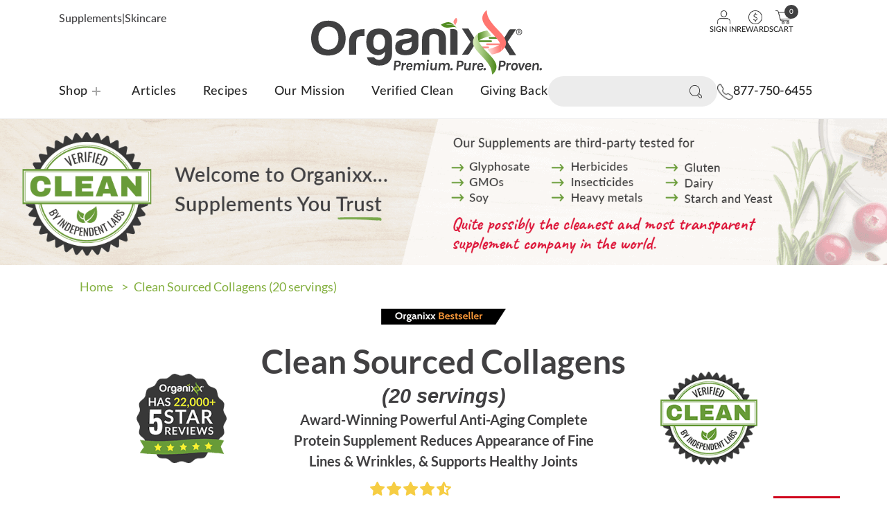

--- FILE ---
content_type: text/html; charset=utf-8
request_url: https://shop.organixx.com/products/clean-sourced-collagens-20-servings?gl=601230f28ebf58865542bd9d
body_size: 54683
content:
<!doctype html>
    <html class="no-js" lang="en">
        <head>

<!-- Check URI /products/clean-sourced-collagens-20-servings?gl=601230f28ebf58865542bd9d -->
<link href="https://organixx.com" id="ox-pc" rel="preconnect">
            <link href="https://shop.app" id="shop-pc" rel="preconnect" crossorigin>
            <link href="https://cdn.shopify.com" id="shop-cdn-pc" rel="preconnect" crossorigin>
            <link href="https://onsite.optimonk.com" id="om-pc" rel="preconnect">
            <link href="https://widget.wickedreports.com" id="wr-pc" rel="preconnect">
            <link href="https://services.nofraud.com" id="nf-pc" rel="preconnect">
            <link href="https://www.googletagmanager.com" id="gtm-pc" rel="preconnect">
                <link rel="preload" href="//shop.organixx.com/cdn/shop/files/CSC30Carousel01_dc6d979b-b77a-4cf6-a11f-fa13848c5e97_700x.png?v=1764706179" as="image" fetchpriority=high><link rel="preload" href="https://organixx.com/wp-content/themes/ox2022/content/common-assets/fonts/Lato/Lato-Regular.woff2" as="font" type="font/woff2" crossorigin>
            <link rel="preload" href="https://organixx.com/wp-content/themes/ox2022/content/common-assets/fonts/Lato/Lato-Bold.woff2" as="font" type="font/woff2" crossorigin>
            <meta charset="utf-8">
            <meta http-equiv="X-UA-Compatible" content="IE=edge">
            <meta name="viewport" content="width=device-width,initial-scale=1">
            <meta name="theme-color" content="">
            <link rel="canonical" href="https://shop.organixx.com/products/clean-sourced-collagens-20-servings">
            <link rel="preconnect" href="https://cdn.shopify.com" crossorigin><link rel="icon" type="image/png" href="//shop.organixx.com/cdn/shop/files/favicon-32x32.png?crop=center&height=32&v=1613512377&width=32"><link rel="preconnect" href="https://fonts.shopifycdn.com" crossorigin><title>Organixx Clean Sourced Collagens – Powerful Anti-Aging Collagen Protein| Reduces Fine Lines & Wrinkles, Supports Healthy Joints, Hair & Nails</title><meta name="description" content="The only organic collagen supplement on the market formulated to promote younger looking skin, fewer aches and pains, and a healthier, more vibrant body.">
<!-- /snippets/social-meta-tags.liquid --><script>
                window.theme = window.theme || {};
                theme.moneyFormat = "${{amount}}";
            </script><script type="text/javascript">
    window.ox = window.ox || {};
    ox.shoplift = ox.shoplift || {};
    ox.shoplift.qtyProducts = ox.shoplift.qtyProducts || {};</script>
<style id="ox-init">
    @keyframes spin-keyframes {
        100% {
            transform: rotate(360deg);
        }
    }
    body {
        width: 50px !important;
        background: url(data:image/svg+xml,%3Csvg%20xmlns%3D%22http%3A%2F%2Fwww.w3.org%2F2000%2Fsvg%22%20aria-hidden%3D%22true%22%20focusable%3D%22false%22%20role%3D%22presentation%22%20viewBox%3D%220%200%20512%20512%22%20class%3D%22spin%22%3E%3Cpath%20d%3D%22M256%2064a16%2016%200%201%200%200-32%2016%2016%200%201%200%200%2032zm0-64a48%2048%200%201%201%200%2096%2048%2048%200%201%201%200-96zm0%20480a16%2016%200%201%200%200-32%2016%2016%200%201%200%200%2032zm0-64a48%2048%200%201%201%200%2096%2048%2048%200%201%201%200-96zM64%20256a16%2016%200%201%200%20-32%200%2016%2016%200%201%200%2032%200zM0%20256a48%2048%200%201%201%2096%200A48%2048%200%201%201%200%20256zm464%2016a16%2016%200%201%200%200-32%2016%2016%200%201%200%200%2032zm0-64a48%2048%200%201%201%200%2096%2048%2048%200%201%201%200-96zM120.2%20391.8A16%2016%200%201%200%2097.6%20414.4a16%2016%200%201%200%2022.6-22.6zM75%20437a48%2048%200%201%201%2067.9-67.9A48%2048%200%201%201%2075%20437zM97.6%20120.2a16%2016%200%201%200%2022.6-22.6A16%2016%200%201%200%2097.6%20120.2zM142.9%2075A48%2048%200%201%201%2075%20142.9%2048%2048%200%201%201%20142.9%2075zM414.4%20414.4a16%2016%200%201%200%20-22.6-22.6%2016%2016%200%201%200%2022.6%2022.6zm-45.3-45.3A48%2048%200%201%201%20437%20437a48%2048%200%201%201%20-67.9-67.9z%22%3E%3C%2Fpath%3E%3C%2Fsvg%3E) no-repeat center center !important;
        margin: auto !important;
        animation: spin-keyframes 4s infinite linear;
    }
    body * {
        display: none !important;
    }
</style><script type="text/javascript">
    (function(w)
    {
        w.is_ox_shop = true;w.ox.is_b2b = 0;w.ox.shoplift.customerName = null;
        w.ox.shoplift.headerCartCount = 0;
    }(window));/* <![CDATA[ */
        var ox_banners = {"urls":{"p":"https:\/\/organixx.com","d":"https:\/\/oxdev.organixx.com","l":"https:\/\/local.organixx.com"}};
        /* ]]> */</script>
<script>
    (function(d)
    {
        // https://shop.organixx.com/products/clean-sourced-collagens-20-servings?gl=601230f28ebf58865542bd9d
        var imptCss = [
            '//shop.organixx.com/cdn/shop/t/50/assets/normalize.css?v=78957698578363189161693323654',
            'https://organixx.com/wp-content/themes/ox2022/content/common-assets/build/css/ox-fonts.min.css?ver=20240624.1',
            'https://organixx.com/wp-content/themes/ox2022/content/common-assets/build/css/style.min.css?ver=20251209.2','https://organixx.com/wp-content/plugins/organixx-banners/build/css/style.min.css?ver=20250203','//shop.organixx.com/cdn/shop/t/50/assets/shoplift-common.scss.css?v=65520362838862387751768924040','//shop.organixx.com/cdn/shop/t/50/assets/shoplift-product.scss.css?v=77449593498135556891768924041','//shop.organixx.com/cdn/shop/t/50/assets/shoplift-cart-page.scss.css?v=121701931970414762631764683080'];
        var loaded = 0;
        imptCss.forEach(function(style)
        {
            var link = d.createElement('link');
            link.href = style;
            link.rel = 'stylesheet';
            link.type = 'text/css';
            link.media = 'none';
            link.onload = function()
            {
            link.media = 'all';
            requestAnimationFrame(function ()
            {
                requestAnimationFrame(function ()
                {
                    loaded++;
                    if (loaded == imptCss.length)
                    {
                        var initStyle = d.getElementById('ox-init');
                        if (initStyle)
                        {
                            setTimeout(function()
                            {
                                initStyle.remove();
                            }, 64);
                        }

                        var initNav = d.getElementById('oxhd-init');
                        if (initNav)
                        {
                            setTimeout(function()
                            {
                                initNav.remove();
                            }, 64);
                        }

                        if (typeof oxImg != 'undefined')
                        {
                            oxImg.find();
                        }
                        if (typeof ox.shoplift.shorty != 'undefined' && ox.shoplift.shorty.imgListViewCount == 0)
                        {
                            var ttc = d.querySelector('.top-three-column');
                            if (ttc)
                            {
                                ox.shoplift.shorty.imgListViewCount = Math.min(parseInt((ttc.getBoundingClientRect().height - 84) / 98));
                            }
                            var pil = d.querySelector('.product-image-list')
                            if (pil)
                            {
                                pil.slick.options.slidesToShow = ox.shoplift.shorty.imgListViewCount
                                pil.slick.refresh();
                            }
                        }}
                });
                });
            };
            d.head.append(link);
        });
    })(document);
</script><script>
window.ox_domain = 'https://organixx.com';
window.oxPageType = 'shop';
"use strict";(function(e,a,n){var t={init:function i(){t.script=a.currentScript;var r="/wp-json/ox/v1/banners";var s=n.href;if(e.ox_domain){r=e.ox_domain+r}var o=new Date;o.setMinutes(0,0,0);var l="?current_url="+encodeURIComponent(s)+"&cd="+o.getTime()/1e3;var d=new URLSearchParams(n.search);var c=d.get("banner-test-date");if(c){l+="&banner-test-date="+c}r+=l;var p=new XMLHttpRequest;p.onreadystatechange=function(){var n=this;if(n.readyState==4){if(n.status==200){try{e.oxb=JSON.parse(n.responseText);var i=a.querySelector("body");if(i){t.css();a.dispatchEvent(new Event("bannersLoaded"));i.classList.remove("banners-loading")}else{e.addEventListener("DOMContentLoaded",function(){a.dispatchEvent(new Event("bannersLoaded"));t.loaded()});t.css()}}catch(e){console.error({e:e,xhr:n});t.loaded()}}else{console.error(n);t.loaded()}}};p.open("GET",r);p.send()},css:function n(){var i=false;var n=".timer-content{display:none}";var r=a.head||a.getElementsByTagName("head")[0];var s=e.innerWidth;var o=s<=768;var l=["pre-header",null,"inspired-sidebar",null,"homepage-slider","shop-page-header"];e.oxb.forEach(function(e,r){if(e&&(r==0&&oxPageType!="shop"||r==0&&oxPageType=="shop"&&!e["default"]&&e.show_in_page||r==2&&!o&&oxPageType.indexOf("single-")>-1||r==4&&oxPageType=="homepage"||r==5&&oxPageType=="shop")){if([0,2,4].includes(r)&&!a.querySelector('link[id$="-pl"]')){var d=null;if(o){if(e.mobile_image){d=e.mobile_image}}else{d=e.image}if(d){var c=a.createElement("link");c.href=d;c.rel="preload";c.as="image";t.script.parentElement.insertBefore(c,t.script.nextSibling)}}if(e.h&&e.w){var p="ad-unit-";if(l[r]){p+=l[r];if(o){if(r!=2){if(e.h_m&&e.w_m){var f=s/e.w_m*e.h_m;var h=e.show_mobile_banner?"#"+p+">a{height:"+f+"px}":"";n+="#"+p+".ad-unit {display:flex}"+h+"#"+p+' [class*="desktop-banner"]{display:none}#'+p+' [class*="mobile-banner"]{display:flex}';i=true}}}else{var v=s;if(r==2){if(innerWidth>1200){v=1020}else if(innerWidth>992){v=840}else{v=600}v/=3}var m=v/e.w*e.h;if(r==2){m+=10}n+="#"+p+">a{height:"+m+"px;display:flex}#"+p+' [class*="desktop-banner"]{display:flex}#'+p+' [class*="mobile-banner"]{display:none}';i=true}}}}});if(i){var d=a.createElement("style");d.type="text/css";d.id="ox-bhs";if(d.styleSheet){d.styleSheet.cssText=n}else{d.appendChild(a.createTextNode(n))}r.appendChild(d)}},loaded:function n(){var t=a.querySelector("body");if(t){t.classList.remove("banners-loading")}else{e.addEventListener("DOMContentLoaded",function(){var e=a.querySelector("body");if(e){e.classList.remove("banners-loading")}})}}};t.init()})(window,document,location);
</script><script type="text/javascript">"use strict";(function(e){e.loadCalls=[];e.oxLoad=function(e,t){if(!loadCalls[t]||!Array.isArray(loadCalls[t])){loadCalls[t]=[]}loadCalls[t].push(e)};var t=new MutationObserver(function(e){e.forEach(function(e){e.addedNodes.forEach(function(e){if(e.nodeType===1&&e.tagName==="SCRIPT"){var t=e.src||"";if(t.indexOf("email-decode.min.js")>-1){e.type="javascript/blocked";e.parentElement.removeChild(e)}}})})});t.observe(document.documentElement,{childList:true,subtree:true});var n=e.XMLHttpRequest.prototype.open;e.XMLHttpRequest.prototype.open=function(){if(arguments[1].indexOf("madgicx.organixx.com")>-1){return null}return n.apply(this,[].slice.call(arguments))}})(window);</script><script type="text/javascript" src="https://organixx.com/wp-content/themes/ox2022/content/common-assets/build/js/common.min.js?v=20240731" defer></script>
<script type="text/javascript" src="https://organixx.com/wp-content/themes/ox2022/content/common-assets/build/js/ox-img.min.js?v=20230918" defer></script><script type="text/javascript" src="https://organixx.com/wp-content/plugins/organixx-banners/build/js/banners.min.js?v=20260105" defer></script>
    <script type="text/javascript" src="https://organixx.com/wp-content/plugins/organixx-mega-pixels/build/js/ga-events.min.js?v=20240104" defer></script><script type="text/javascript" src="//shop.organixx.com/cdn/shop/t/50/assets/shoplift-common.js?enable_js_minification=1&v=1029286084374025971724341714" defer></script>
<script type="text/javascript" src="//shop.organixx.com/cdn/shop/t/50/assets/shoplift-cart.js?enable_js_minification=1&v=55175425593438375711764590189" defer></script>
<script type="text/javascript" src="//shop.organixx.com/cdn/shop/t/50/assets/shoplift-nav.js?enable_js_minification=1&v=95179174895193479441763048969" defer></script>
<script type="text/javascript" src="https://organixx.com/wp-content/plugins/organixx-date/build/js/ox-date.min.js?v=20230209" defer></script>
<script type="text/javascript" src="https://organixx.com/wp-content/plugins/organixx-timer/build/js/ox-timer.min.js?v=20230530" defer></script><!-- shopify start -->
<script type="text/javascript">
    (function(w)
    {
        var delayInSeconds = 12;
        oxLoad(function ()
        {
            var load = function (e)
            {
                if (typeof timer != 'undefined')
                {
                    clearTimeout(timer);
                }
                w.removeEventListener('scroll', load);
                w.removeEventListener('mouseover', load);
                w.removeEventListener('touchstart', load);

                w.oxAsyncLoad();
            };
            w.addEventListener('scroll', load);
            w.addEventListener('mouseover', load);
            w.addEventListener('touchstart', load, { passive: true });

            var delay = Math.max(0, performance.timing.navigationStart + delayInSeconds * 1e3 - Date.now());
            var timer = setTimeout(load, delay);
        }, 15);
    })(window);
</script>
<!-- shopify end -->
<script>window.performance && window.performance.mark && window.performance.mark('shopify.content_for_header.start');</script><meta name="google-site-verification" content="QfdGUC1PKlAta73cFMGIZCX4eM6xJsDICNLBLjBYurw">
<meta id="shopify-digital-wallet" name="shopify-digital-wallet" content="/15691827/digital_wallets/dialog">
<meta name="shopify-checkout-api-token" content="a017cb150eb591140c84134fbdbc1d23">
<meta id="in-context-paypal-metadata" data-shop-id="15691827" data-venmo-supported="true" data-environment="production" data-locale="en_US" data-paypal-v4="true" data-currency="USD">
<link rel="alternate" type="application/json+oembed" href="https://shop.organixx.com/products/clean-sourced-collagens-20-servings.oembed">
<script async="async" src="/checkouts/internal/preloads.js?locale=en-US"></script>
<link rel="preconnect" href="https://shop.app" crossorigin="anonymous">
<script async="async" src="https://shop.app/checkouts/internal/preloads.js?locale=en-US&shop_id=15691827" crossorigin="anonymous"></script>
<script id="apple-pay-shop-capabilities" type="application/json">{"shopId":15691827,"countryCode":"US","currencyCode":"USD","merchantCapabilities":["supports3DS"],"merchantId":"gid:\/\/shopify\/Shop\/15691827","merchantName":"Organixx","requiredBillingContactFields":["postalAddress","email","phone"],"requiredShippingContactFields":["postalAddress","email","phone"],"shippingType":"shipping","supportedNetworks":["visa","masterCard","amex","discover","elo","jcb"],"total":{"type":"pending","label":"Organixx","amount":"1.00"},"shopifyPaymentsEnabled":true,"supportsSubscriptions":true}</script>
<script id="shopify-features" type="application/json">{"accessToken":"a017cb150eb591140c84134fbdbc1d23","betas":["rich-media-storefront-analytics"],"domain":"shop.organixx.com","predictiveSearch":true,"shopId":15691827,"locale":"en"}</script>
<script>var Shopify = Shopify || {};
Shopify.shop = "epigeneticlabs.myshopify.com";
Shopify.locale = "en";
Shopify.currency = {"active":"USD","rate":"1.0"};
Shopify.country = "US";
Shopify.theme = {"name":"OX2023","id":123928870986,"schema_name":"Organixx","schema_version":"2023.03","theme_store_id":null,"role":"main"};
Shopify.theme.handle = "null";
Shopify.theme.style = {"id":null,"handle":null};
Shopify.cdnHost = "shop.organixx.com/cdn";
Shopify.routes = Shopify.routes || {};
Shopify.routes.root = "/";</script>
<script type="module">!function(o){(o.Shopify=o.Shopify||{}).modules=!0}(window);</script>
<script>!function(o){function n(){var o=[];function n(){o.push(Array.prototype.slice.apply(arguments))}return n.q=o,n}var t=o.Shopify=o.Shopify||{};t.loadFeatures=n(),t.autoloadFeatures=n()}(window);</script>
<script>
  window.ShopifyPay = window.ShopifyPay || {};
  window.ShopifyPay.apiHost = "shop.app\/pay";
  window.ShopifyPay.redirectState = null;
</script>
<script id="shop-js-analytics" type="application/json">{"pageType":"product"}</script>
<script defer="defer" async type="module" src="//shop.organixx.com/cdn/shopifycloud/shop-js/modules/v2/client.init-shop-cart-sync_BdyHc3Nr.en.esm.js"></script>
<script defer="defer" async type="module" src="//shop.organixx.com/cdn/shopifycloud/shop-js/modules/v2/chunk.common_Daul8nwZ.esm.js"></script>
<script type="module">
  await import("//shop.organixx.com/cdn/shopifycloud/shop-js/modules/v2/client.init-shop-cart-sync_BdyHc3Nr.en.esm.js");
await import("//shop.organixx.com/cdn/shopifycloud/shop-js/modules/v2/chunk.common_Daul8nwZ.esm.js");

  window.Shopify.SignInWithShop?.initShopCartSync?.({"fedCMEnabled":true,"windoidEnabled":true});

</script>
<script>
  window.Shopify = window.Shopify || {};
  if (!window.Shopify.featureAssets) window.Shopify.featureAssets = {};
  window.Shopify.featureAssets['shop-js'] = {"shop-cart-sync":["modules/v2/client.shop-cart-sync_QYOiDySF.en.esm.js","modules/v2/chunk.common_Daul8nwZ.esm.js"],"init-fed-cm":["modules/v2/client.init-fed-cm_DchLp9rc.en.esm.js","modules/v2/chunk.common_Daul8nwZ.esm.js"],"shop-button":["modules/v2/client.shop-button_OV7bAJc5.en.esm.js","modules/v2/chunk.common_Daul8nwZ.esm.js"],"init-windoid":["modules/v2/client.init-windoid_DwxFKQ8e.en.esm.js","modules/v2/chunk.common_Daul8nwZ.esm.js"],"shop-cash-offers":["modules/v2/client.shop-cash-offers_DWtL6Bq3.en.esm.js","modules/v2/chunk.common_Daul8nwZ.esm.js","modules/v2/chunk.modal_CQq8HTM6.esm.js"],"shop-toast-manager":["modules/v2/client.shop-toast-manager_CX9r1SjA.en.esm.js","modules/v2/chunk.common_Daul8nwZ.esm.js"],"init-shop-email-lookup-coordinator":["modules/v2/client.init-shop-email-lookup-coordinator_UhKnw74l.en.esm.js","modules/v2/chunk.common_Daul8nwZ.esm.js"],"pay-button":["modules/v2/client.pay-button_DzxNnLDY.en.esm.js","modules/v2/chunk.common_Daul8nwZ.esm.js"],"avatar":["modules/v2/client.avatar_BTnouDA3.en.esm.js"],"init-shop-cart-sync":["modules/v2/client.init-shop-cart-sync_BdyHc3Nr.en.esm.js","modules/v2/chunk.common_Daul8nwZ.esm.js"],"shop-login-button":["modules/v2/client.shop-login-button_D8B466_1.en.esm.js","modules/v2/chunk.common_Daul8nwZ.esm.js","modules/v2/chunk.modal_CQq8HTM6.esm.js"],"init-customer-accounts-sign-up":["modules/v2/client.init-customer-accounts-sign-up_C8fpPm4i.en.esm.js","modules/v2/client.shop-login-button_D8B466_1.en.esm.js","modules/v2/chunk.common_Daul8nwZ.esm.js","modules/v2/chunk.modal_CQq8HTM6.esm.js"],"init-shop-for-new-customer-accounts":["modules/v2/client.init-shop-for-new-customer-accounts_CVTO0Ztu.en.esm.js","modules/v2/client.shop-login-button_D8B466_1.en.esm.js","modules/v2/chunk.common_Daul8nwZ.esm.js","modules/v2/chunk.modal_CQq8HTM6.esm.js"],"init-customer-accounts":["modules/v2/client.init-customer-accounts_dRgKMfrE.en.esm.js","modules/v2/client.shop-login-button_D8B466_1.en.esm.js","modules/v2/chunk.common_Daul8nwZ.esm.js","modules/v2/chunk.modal_CQq8HTM6.esm.js"],"shop-follow-button":["modules/v2/client.shop-follow-button_CkZpjEct.en.esm.js","modules/v2/chunk.common_Daul8nwZ.esm.js","modules/v2/chunk.modal_CQq8HTM6.esm.js"],"lead-capture":["modules/v2/client.lead-capture_BntHBhfp.en.esm.js","modules/v2/chunk.common_Daul8nwZ.esm.js","modules/v2/chunk.modal_CQq8HTM6.esm.js"],"checkout-modal":["modules/v2/client.checkout-modal_CfxcYbTm.en.esm.js","modules/v2/chunk.common_Daul8nwZ.esm.js","modules/v2/chunk.modal_CQq8HTM6.esm.js"],"shop-login":["modules/v2/client.shop-login_Da4GZ2H6.en.esm.js","modules/v2/chunk.common_Daul8nwZ.esm.js","modules/v2/chunk.modal_CQq8HTM6.esm.js"],"payment-terms":["modules/v2/client.payment-terms_MV4M3zvL.en.esm.js","modules/v2/chunk.common_Daul8nwZ.esm.js","modules/v2/chunk.modal_CQq8HTM6.esm.js"]};
</script>
<script>(function() {
  var isLoaded = false;
  function asyncLoad() {
    if (isLoaded) return;
    isLoaded = true;
    var urls = ["https:\/\/services.nofraud.com\/js\/device.js?shop=epigeneticlabs.myshopify.com","https:\/\/cdn.hextom.com\/js\/freeshippingbar.js?shop=epigeneticlabs.myshopify.com","https:\/\/widget.wickedreports.com\/v2\/5008\/wr-01fb40dcc1adb858f6ce1588e05feca9.js?shop=epigeneticlabs.myshopify.com","https:\/\/db.revoffers.com\/js\/organixx.com.js?shopify_domain=epigeneticlabs.myshopify.com\u0026shop=epigeneticlabs.myshopify.com","https:\/\/load.fomo.com\/api\/v1\/JpSiZ0LxKKtJW35xNpJsUw\/load.js?shop=epigeneticlabs.myshopify.com","https:\/\/load.fomo.com\/api\/v1\/Oyl7OcKI9tLU1BtSMJX_bA\/load.js?shop=epigeneticlabs.myshopify.com","https:\/\/sdk.postscript.io\/sdk-script-loader.bundle.js?shopId=327114\u0026shop=epigeneticlabs.myshopify.com","https:\/\/dr4qe3ddw9y32.cloudfront.net\/awin-shopify-integration-code.js?aid=57337\u0026v=shopifyApp_5.2.5\u0026ts=1765198867480\u0026shop=epigeneticlabs.myshopify.com"];
    for (var i = 0; i < urls.length; i++) {
      var s = document.createElement('script');
      s.type = 'text/javascript';
      s.async = true;s.defer = true;
      s.src = urls[i];
      var x = document.getElementsByTagName('script')[0];
      x.parentNode.insertBefore(s, x);
    }
  };
  if(window.attachEvent) {
    window.attachEvent('onload', asyncLoad);
  } else {
    window.oxAsyncLoad = asyncLoad;
  }
})();</script>
<script id="__st">var __st={"a":15691827,"offset":-18000,"reqid":"6a9eb27d-7321-4d8a-b25a-e6249f1b25e4-1768974721","pageurl":"shop.organixx.com\/products\/clean-sourced-collagens-20-servings?gl=601230f28ebf58865542bd9d","u":"08d4150a7228","p":"product","rtyp":"product","rid":1400073125962};</script>
<script>window.ShopifyPaypalV4VisibilityTracking = true;</script>
<script id="captcha-bootstrap">!function(){'use strict';const t='contact',e='account',n='new_comment',o=[[t,t],['blogs',n],['comments',n],[t,'customer']],c=[[e,'customer_login'],[e,'guest_login'],[e,'recover_customer_password'],[e,'create_customer']],r=t=>t.map((([t,e])=>`form[action*='/${t}']:not([data-nocaptcha='true']) input[name='form_type'][value='${e}']`)).join(','),a=t=>()=>t?[...document.querySelectorAll(t)].map((t=>t.form)):[];function s(){const t=[...o],e=r(t);return a(e)}const i='password',u='form_key',d=['recaptcha-v3-token','g-recaptcha-response','h-captcha-response',i],f=()=>{try{return window.sessionStorage}catch{return}},m='__shopify_v',_=t=>t.elements[u];function p(t,e,n=!1){try{const o=window.sessionStorage,c=JSON.parse(o.getItem(e)),{data:r}=function(t){const{data:e,action:n}=t;return t[m]||n?{data:e,action:n}:{data:t,action:n}}(c);for(const[e,n]of Object.entries(r))t.elements[e]&&(t.elements[e].value=n);n&&o.removeItem(e)}catch(o){console.error('form repopulation failed',{error:o})}}const l='form_type',E='cptcha';function T(t){t.dataset[E]=!0}const w=window,h=w.document,L='Shopify',v='ce_forms',y='captcha';let A=!1;((t,e)=>{const n=(g='f06e6c50-85a8-45c8-87d0-21a2b65856fe',I='https://cdn.shopify.com/shopifycloud/storefront-forms-hcaptcha/ce_storefront_forms_captcha_hcaptcha.v1.5.2.iife.js',D={infoText:'Protected by hCaptcha',privacyText:'Privacy',termsText:'Terms'},(t,e,n)=>{const o=w[L][v],c=o.bindForm;if(c)return c(t,g,e,D).then(n);var r;o.q.push([[t,g,e,D],n]),r=I,A||(h.body.append(Object.assign(h.createElement('script'),{id:'captcha-provider',async:!0,src:r})),A=!0)});var g,I,D;w[L]=w[L]||{},w[L][v]=w[L][v]||{},w[L][v].q=[],w[L][y]=w[L][y]||{},w[L][y].protect=function(t,e){n(t,void 0,e),T(t)},Object.freeze(w[L][y]),function(t,e,n,w,h,L){const[v,y,A,g]=function(t,e,n){const i=e?o:[],u=t?c:[],d=[...i,...u],f=r(d),m=r(i),_=r(d.filter((([t,e])=>n.includes(e))));return[a(f),a(m),a(_),s()]}(w,h,L),I=t=>{const e=t.target;return e instanceof HTMLFormElement?e:e&&e.form},D=t=>v().includes(t);t.addEventListener('submit',(t=>{const e=I(t);if(!e)return;const n=D(e)&&!e.dataset.hcaptchaBound&&!e.dataset.recaptchaBound,o=_(e),c=g().includes(e)&&(!o||!o.value);(n||c)&&t.preventDefault(),c&&!n&&(function(t){try{if(!f())return;!function(t){const e=f();if(!e)return;const n=_(t);if(!n)return;const o=n.value;o&&e.removeItem(o)}(t);const e=Array.from(Array(32),(()=>Math.random().toString(36)[2])).join('');!function(t,e){_(t)||t.append(Object.assign(document.createElement('input'),{type:'hidden',name:u})),t.elements[u].value=e}(t,e),function(t,e){const n=f();if(!n)return;const o=[...t.querySelectorAll(`input[type='${i}']`)].map((({name:t})=>t)),c=[...d,...o],r={};for(const[a,s]of new FormData(t).entries())c.includes(a)||(r[a]=s);n.setItem(e,JSON.stringify({[m]:1,action:t.action,data:r}))}(t,e)}catch(e){console.error('failed to persist form',e)}}(e),e.submit())}));const S=(t,e)=>{t&&!t.dataset[E]&&(n(t,e.some((e=>e===t))),T(t))};for(const o of['focusin','change'])t.addEventListener(o,(t=>{const e=I(t);D(e)&&S(e,y())}));const B=e.get('form_key'),M=e.get(l),P=B&&M;t.addEventListener('DOMContentLoaded',(()=>{const t=y();if(P)for(const e of t)e.elements[l].value===M&&p(e,B);[...new Set([...A(),...v().filter((t=>'true'===t.dataset.shopifyCaptcha))])].forEach((e=>S(e,t)))}))}(h,new URLSearchParams(w.location.search),n,t,e,['guest_login'])})(!0,!0)}();</script>
<script integrity="sha256-4kQ18oKyAcykRKYeNunJcIwy7WH5gtpwJnB7kiuLZ1E=" data-source-attribution="shopify.loadfeatures" defer="defer" src="//shop.organixx.com/cdn/shopifycloud/storefront/assets/storefront/load_feature-a0a9edcb.js" crossorigin="anonymous"></script>
<script crossorigin="anonymous" defer="defer" src="//shop.organixx.com/cdn/shopifycloud/storefront/assets/shopify_pay/storefront-65b4c6d7.js?v=20250812"></script>
<script data-source-attribution="shopify.dynamic_checkout.dynamic.init">var Shopify=Shopify||{};Shopify.PaymentButton=Shopify.PaymentButton||{isStorefrontPortableWallets:!0,init:function(){window.Shopify.PaymentButton.init=function(){};var t=document.createElement("script");t.src="https://shop.organixx.com/cdn/shopifycloud/portable-wallets/latest/portable-wallets.en.js",t.type="module",document.head.appendChild(t)}};
</script>
<script data-source-attribution="shopify.dynamic_checkout.buyer_consent">
  function portableWalletsHideBuyerConsent(e){var t=document.getElementById("shopify-buyer-consent"),n=document.getElementById("shopify-subscription-policy-button");t&&n&&(t.classList.add("hidden"),t.setAttribute("aria-hidden","true"),n.removeEventListener("click",e))}function portableWalletsShowBuyerConsent(e){var t=document.getElementById("shopify-buyer-consent"),n=document.getElementById("shopify-subscription-policy-button");t&&n&&(t.classList.remove("hidden"),t.removeAttribute("aria-hidden"),n.addEventListener("click",e))}window.Shopify?.PaymentButton&&(window.Shopify.PaymentButton.hideBuyerConsent=portableWalletsHideBuyerConsent,window.Shopify.PaymentButton.showBuyerConsent=portableWalletsShowBuyerConsent);
</script>
<script data-source-attribution="shopify.dynamic_checkout.cart.bootstrap">document.addEventListener("DOMContentLoaded",(function(){function t(){return document.querySelector("shopify-accelerated-checkout-cart, shopify-accelerated-checkout")}if(t())Shopify.PaymentButton.init();else{new MutationObserver((function(e,n){t()&&(Shopify.PaymentButton.init(),n.disconnect())})).observe(document.body,{childList:!0,subtree:!0})}}));
</script>
<link id="shopify-accelerated-checkout-styles" rel="stylesheet" media="screen" href="https://shop.organixx.com/cdn/shopifycloud/portable-wallets/latest/accelerated-checkout-backwards-compat.css" crossorigin="anonymous">
<style id="shopify-accelerated-checkout-cart">
        #shopify-buyer-consent {
  margin-top: 1em;
  display: inline-block;
  width: 100%;
}

#shopify-buyer-consent.hidden {
  display: none;
}

#shopify-subscription-policy-button {
  background: none;
  border: none;
  padding: 0;
  text-decoration: underline;
  font-size: inherit;
  cursor: pointer;
}

#shopify-subscription-policy-button::before {
  box-shadow: none;
}

      </style>

<script>window.performance && window.performance.mark && window.performance.mark('shopify.content_for_header.end');</script>

<script type="text/javascript" src="//shop.organixx.com/cdn/shop/t/50/assets/shoplift-cart-page.js?enable_js_minification=1&v=37624836542889367221765454508" defer></script>
        <!-- BEGIN app block: shopify://apps/autocart/blocks/autocart/aac12e90-e97d-4173-bb1b-0facfcf7d6e4 --><script>
  
  

  window.autoCartConfig = {
    metaobjects: [{"active":true,"debug":false,"discount":{"message":"GIFT","value":"100","pressedButton":"percentage","active":true,"variant":"automatic"},"hidden_attribute":{"_autocart":true,"_filters":"[]","_scope":"checkout"},"keep":false,"products":{"entries":[{"id":"gid:\/\/shopify\/ProductVariant\/43101038411850","quantity":"1","productId":"gid:\/\/shopify\/Product\/8071807664202"},{"id":"gid:\/\/shopify\/ProductVariant\/43100857991242","quantity":"1","productId":"gid:\/\/shopify\/Product\/8071746879562"},{"id":"gid:\/\/shopify\/ProductVariant\/42749581197386","quantity":"1","productId":"gid:\/\/shopify\/Product\/8064066388042"}],"pickerVariant":"product","schedule":null,"reload":true,"selectorVariant":"automatic","removeOthers":false,"sellingPlan":null,"ignoreProducts":[],"parameters":{"pT":[],"cT":[],"cll":[],"pA":"_chpl_info"}},"rules":{"and":[{"some":[{"var":"cart.lines"},{"and":[{"in":[{"var":"merchandise.id"},["gid:\/\/shopify\/ProductVariant\/32656958685258"]]},{"\u003e":[{"var":"quantity"},0]},{"in":[{"var":"attribute.value"},["https:\/\/organixx.com\/checkout\/links|subscribe"]]}]}]}]},"title":"[CHECKOUT] Magnesium 7 B2GO - Welcome Kit","valueLabel":[{"label":"Magnesium 7 - Default Title","value":{"prod":"gid:\/\/shopify\/Product\/4893057777738","value":"gid:\/\/shopify\/ProductVariant\/32656958685258"}},{"label":"Magnesium 7 - Default Title","value":{"prod":"gid:\/\/shopify\/Product\/4893057777738","value":"gid:\/\/shopify\/ProductVariant\/32656958685258"}},{"label":"Magnesium 7 - Default Title","value":{"prod":"gid:\/\/shopify\/Product\/4893057777738","value":"gid:\/\/shopify\/ProductVariant\/32656958685258"}}]},{"active":true,"debug":false,"discount":{"message":"GIFT","value":"100","pressedButton":"percentage","active":true,"variant":"automatic"},"hidden_attribute":{"_autocart":true,"_filters":"[]"},"keep":false,"products":{"reload":true,"sellingPlan":null,"removeOthers":false,"selectedProductVariant":"automatic","singleProductVariantQuantity":"1","parameters":{"pT":[],"cT":[],"cll":[]},"schedule":{"startDate":"2026-01-28T08:00:00.000Z","endDate":"2026-02-02T20:00:00.000Z","timezoneAbbreviation":"EST"},"entries":[{"id":"gid:\/\/shopify\/ProductVariant\/43100857991242","quantity":"1","handle":"free-gift-w-purchase-bamboo-pill-organizer"},{"id":"gid:\/\/shopify\/ProductVariant\/42749581197386","quantity":"1","handle":"free-gift-w-purchase-sleep-mask"}],"handles":["free-gift-w-purchase-bamboo-pill-organizer","free-gift-w-purchase-sleep-mask"],"pickerVariant":"product"},"rules":{"and":[{"\u003e":[{"var":"total_price"},100]},{"none":[{"var":"customer.tags"},{"in":[{"var":""},["free-gift-with-purchase-pill-organizer-sleep-mask-1-2026"]]}]},{"some":[{"var":"discount_codes"},{"and":[{"in":[{"var":"code"},["THANKSFOR10","TEST10YRANNIVERSARY"]]},{"==":[{"var":"applicable"},true]}]}]}]},"title":"(Regular) Free Sleep Mask + Free Pill Organizer - Promo: OX 10 Year Anniversary Sale","valueLabel":[]},{"active":true,"debug":false,"discount":{"message":"GIFT","value":"100","pressedButton":"percentage","active":true,"variant":"automatic"},"hidden_attribute":{"_autocart":true,"_filters":"[]","_scope":"checkout"},"keep":false,"products":{"entries":[{"id":"gid:\/\/shopify\/ProductVariant\/43100857991242","quantity":"1","productId":"gid:\/\/shopify\/Product\/8071746879562"},{"id":"gid:\/\/shopify\/ProductVariant\/42749581197386","quantity":"1","productId":"gid:\/\/shopify\/Product\/8064066388042"}],"pickerVariant":"product","schedule":null,"reload":true,"selectorVariant":"automatic","removeOthers":false,"sellingPlan":null,"ignoreProducts":[],"parameters":{"pT":[],"cT":["free-gift-with-purchase-pill-organizer-sleep-mask-1-2026"],"cll":[]}},"rules":{"and":[{"\u003e":[{"var":"cart.cost.totalAmount.amount"},1]},{"none":[{"var":"cart.buyerIdentity.customer.hasTags"},{"and":[{"in":[{"var":"tag"},["free-gift-with-purchase-pill-organizer-sleep-mask-1-2026"]]},{"==":[{"var":"hasTag"},true]}]}]},{"or":[{"in":["VIPBONUS",{"var":"cart.discounts_codes.value"}]},{"in":["TEST10YR",{"var":"cart.discounts_codes.value"}]}]}]},"title":"(VIP) Free Sleep Mask + Free Pill Organizer - Promo: OX 10 Year Anniversary Sale","valueLabel":[]}],
    autocleanRulesValue: true,
    customStyles: `#ac-submit-button {

}`,
    customDialogStyles: `#ac-dialog {

}`,
    actionVariant: "automatic",
    buttonLabel: `Open Autocart` || "Open Autocart",
    modalTitle: `Autocart Picker`,
    modalSubtitle: `Select which product you desire to receive`,
    backButton: `Back` || "Back",
    nextButton: `Next` || "Next" ,
    confirmButton: `Confirm` || "Confirm",
    denyButton: `I don't want these gifts` || "I don't want any product",
    closeButton: `Close` || "Close",
    variantLabel: `Variants`,
    variantDescription: `Select the variant of the product.`,
    variantSelectButton: `Select`,
    variantSelectPlaceholder: `No variant selected` || `No variant selected`,
    cornerLabel: `Gifts`,
    confirmModalTitle: `Products to add`,
    confirmModalDescription: `The following products are going to be added to your cart, accept or refuse.`,
    loadingToastTitle: `Updating cart...`,
    updateToastTitle: `Cart has been updated.`,
    updateToastDescription: `Your cart is out of date. Reload to reflect the changes.`,
    manualOpen: false, 
    debug: false,
    manualReload: true,
    excludedDiscounts: ``,
    openModalEmpty: ``,
    additionalSettings: {  },
    onEndCallback: () => {
      
    },
  };


  const cart_type = null;
  const customerLanguage = "en";
  const customerCountry = "US";
  const market = 62324810;

  window.autoCartConfig.settings =  {
    cart_type,
    customerCountry,
    customerLanguage,
    market,
  };

  window.shopifyCart = {"note":null,"attributes":{},"original_total_price":0,"total_price":0,"total_discount":0,"total_weight":0.0,"item_count":0,"items":[],"requires_shipping":false,"currency":"USD","items_subtotal_price":0,"cart_level_discount_applications":[],"checkout_charge_amount":0};


  
  const autocartDialogStyles = document.createElement("style");
  autocartDialogStyles.textContent = `#ac-dialog {

}`;
  document.head.appendChild(autocartDialogStyles);

  const autocartPrimaryButton = document.createElement("style");
  autocartPrimaryButton.textContent = `#ac-submit-button {

}`;
  document.head.appendChild(autocartPrimaryButton);

  const ac_customerId = undefined;
  window.autoCartConfig.customer = ac_customerId !== undefined ? {
    id: "",
    email: "",
    orders_count: undefined,
    tags: null,
  } : null;

  // Saving all rules titles for cart.attributes clean up
  window.autoCartConfig.titles = {};
  for (const { title } of window.autoCartConfig.metaobjects) {
    window.autoCartConfig.titles[title] = "";
  }
  window.autoCartConfig._metaobjects = window.autoCartConfig.metaobjects;
  // Remove from metaobjects items with _scope that targets "checkout"
  window.autoCartConfig.metaobjects = window.autoCartConfig.metaobjects.filter(m => !m.hidden_attribute["_scope"]?.includes("checkout"))

  const ac_collections = {};
  const collectionsProducts = {};
  const products = {};
  let autoCartError = "";
  // automation targets
  // tutti i values di tutti i metaobjects
  let product;
  // mapping of collections handle
  // (ogni collezione ha il suo handle)
  
  // mapping of product handle
  // (ogni prodotto ha il suo handle)
  

  
    

    

    
      
      
    

    
  
    

    

    
      
      
        
        
          try {
          product = null;
          product = {"id":8071746879562,"title":"Free Gift w\/Purchase - Bamboo Pill Organizer","handle":"free-gift-w-purchase-bamboo-pill-organizer","description":"","published_at":"2025-11-24T14:32:30-05:00","created_at":"2025-11-24T14:31:37-05:00","vendor":"Organixx","type":"Free Gift","tags":["action-hide-from-search","exclude_coupons","Hidden recommendation"],"price":0,"price_min":0,"price_max":0,"available":true,"price_varies":false,"compare_at_price":null,"compare_at_price_min":0,"compare_at_price_max":0,"compare_at_price_varies":false,"variants":[{"id":43100857991242,"title":"Default Title","option1":"Default Title","option2":null,"option3":null,"sku":"OX-BAMBOOPILL","requires_shipping":true,"taxable":false,"featured_image":null,"available":true,"name":"Free Gift w\/Purchase - Bamboo Pill Organizer","public_title":null,"options":["Default Title"],"price":0,"weight":27,"compare_at_price":null,"inventory_quantity":60,"inventory_management":"shopify","inventory_policy":"deny","barcode":"1762310890","requires_selling_plan":false,"selling_plan_allocations":[],"quantity_rule":{"min":1,"max":null,"increment":1}}],"images":["\/\/shop.organixx.com\/cdn\/shop\/files\/PillOrganizer830x830.png?v=1764012710"],"featured_image":"\/\/shop.organixx.com\/cdn\/shop\/files\/PillOrganizer830x830.png?v=1764012710","options":["Title"],"media":[{"alt":null,"id":26286606680138,"position":1,"preview_image":{"aspect_ratio":1.0,"height":830,"width":830,"src":"\/\/shop.organixx.com\/cdn\/shop\/files\/PillOrganizer830x830.png?v=1764012710"},"aspect_ratio":1.0,"height":830,"media_type":"image","src":"\/\/shop.organixx.com\/cdn\/shop\/files\/PillOrganizer830x830.png?v=1764012710","width":830}],"requires_selling_plan":false,"selling_plan_groups":[],"content":""};
          if (typeof product === "object" && !product.error){
            products["(Regular) Free Sleep Mask + Free Pill Organizer - Promo: OX 10 Year Anniversary Sale"] = products["(Regular) Free Sleep Mask + Free Pill Organizer - Promo: OX 10 Year Anniversary Sale"] || [];
            products["(Regular) Free Sleep Mask + Free Pill Organizer - Promo: OX 10 Year Anniversary Sale"].push(product);
          }
        } catch (e) {
          console.error("Error while retriving product handle", e)
        }
        
      
        
        
          try {
          product = null;
          product = {"id":8064066388042,"title":"Free Gift w\/Purchase - Sleep Mask","handle":"free-gift-w-purchase-sleep-mask","description":"","published_at":"2025-11-20T09:05:46-05:00","created_at":"2025-11-18T14:05:38-05:00","vendor":"Organixx","type":"Free Gift","tags":["action-hide-from-search","exclude_coupons","Hidden recommendation"],"price":0,"price_min":0,"price_max":0,"available":true,"price_varies":false,"compare_at_price":null,"compare_at_price_min":0,"compare_at_price_max":0,"compare_at_price_varies":false,"variants":[{"id":42749581197386,"title":"Default Title","option1":"Default Title","option2":null,"option3":null,"sku":"OX-SLEEPMASK","requires_shipping":true,"taxable":false,"featured_image":null,"available":true,"name":"Free Gift w\/Purchase - Sleep Mask","public_title":null,"options":["Default Title"],"price":0,"weight":27,"compare_at_price":null,"inventory_quantity":60,"inventory_management":"shopify","inventory_policy":"deny","barcode":"1762310668","requires_selling_plan":false,"selling_plan_allocations":[],"quantity_rule":{"min":1,"max":null,"increment":1}}],"images":["\/\/shop.organixx.com\/cdn\/shop\/files\/fcf3aa3e-5564-49c8-be19-432d155a5b8e.png?v=1763492670"],"featured_image":"\/\/shop.organixx.com\/cdn\/shop\/files\/fcf3aa3e-5564-49c8-be19-432d155a5b8e.png?v=1763492670","options":["Title"],"media":[{"alt":null,"id":26255619686474,"position":1,"preview_image":{"aspect_ratio":1.0,"height":1024,"width":1024,"src":"\/\/shop.organixx.com\/cdn\/shop\/files\/fcf3aa3e-5564-49c8-be19-432d155a5b8e.png?v=1763492670"},"aspect_ratio":1.0,"height":1024,"media_type":"image","src":"\/\/shop.organixx.com\/cdn\/shop\/files\/fcf3aa3e-5564-49c8-be19-432d155a5b8e.png?v=1763492670","width":1024}],"requires_selling_plan":false,"selling_plan_groups":[],"content":""};
          if (typeof product === "object" && !product.error){
            products["(Regular) Free Sleep Mask + Free Pill Organizer - Promo: OX 10 Year Anniversary Sale"] = products["(Regular) Free Sleep Mask + Free Pill Organizer - Promo: OX 10 Year Anniversary Sale"] || [];
            products["(Regular) Free Sleep Mask + Free Pill Organizer - Promo: OX 10 Year Anniversary Sale"].push(product);
          }
        } catch (e) {
          console.error("Error while retriving product handle", e)
        }
        
      
    

    
  
    

    

    
      
      
    

    
  

  // rimuovo i duplicati
  
  
  
  // recupero le info dei prodotti
  const productsMap = {}
  
    
    
      productsMap["43100857991242"] = true;
    

  
    
    
      productsMap["42749581197386"] = true;
    

  
  // mappo i product json nelle collections handle
  
  // chiave collezione valore product json

  

   //__start_collection
  let _collections = {};  
  
  
  
    if (!_collections[266202677322]) {
      _collections[266202677322] = {};
    }
    
      _collections[266202677322][12575645892682] = true;            
        
  
    if (!_collections[263399407690]) {
      _collections[263399407690] = {};
    }
    
      _collections[263399407690][12575645892682] = true;            
        
  
    if (!_collections[274408800330]) {
      _collections[274408800330] = {};
    }
    
      _collections[274408800330][12575645892682] = true;            
        
  
    if (!_collections[294677938250]) {
      _collections[294677938250] = {};
    }
    
      _collections[294677938250][12575645892682] = true;            
        
  
    if (!_collections[169011183690]) {
      _collections[169011183690] = {};
    }
    
      _collections[169011183690][12575645892682] = true;            
        
  
    if (!_collections[264517025866]) {
      _collections[264517025866] = {};
    }
    
      _collections[264517025866][12575645892682] = true;            
        
  
    if (!_collections[57847840842]) {
      _collections[57847840842] = {};
    }
    
      _collections[57847840842][12575645892682] = true;            
        
  
    if (!_collections[270764736586]) {
      _collections[270764736586] = {};
    }
    
      _collections[270764736586][12575645892682] = true;            
        
  
    if (!_collections[158536073290]) {
      _collections[158536073290] = {};
    }
    
      _collections[158536073290][12575645892682] = true;            
        
  
    if (!_collections[261840896074]) {
      _collections[261840896074] = {};
    }
    
      _collections[261840896074][12575645892682] = true;            
        
  
    if (!_collections[260804182090]) {
      _collections[260804182090] = {};
    }
    
      _collections[260804182090][12575645892682] = true;            
        
  
    if (!_collections[57719488586]) {
      _collections[57719488586] = {};
    }
    
      _collections[57719488586][12575645892682] = true;            
        
  
    if (!_collections[268389351498]) {
      _collections[268389351498] = {};
    }
    
      _collections[268389351498][12575645892682] = true;            
        
  
    if (!_collections[269619462218]) {
      _collections[269619462218] = {};
    }
    
      _collections[269619462218][12575645892682] = true;            
        
  
    if (!_collections[300621955146]) {
      _collections[300621955146] = {};
    }
    
      _collections[300621955146][12575645892682] = true;            
        
  
    if (!_collections[268389449802]) {
      _collections[268389449802] = {};
    }
    
      _collections[268389449802][12575645892682] = true;            
        
  
    if (!_collections[269619429450]) {
      _collections[269619429450] = {};
    }
    
      _collections[269619429450][12575645892682] = true;            
        
  
    if (!_collections[269158678602]) {
      _collections[269158678602] = {};
    }
    
      _collections[269158678602][12575645892682] = true;            
        
  
    if (!_collections[291369451594]) {
      _collections[291369451594] = {};
    }
    
      _collections[291369451594][12575645892682] = true;            
        
  
    if (!_collections[159166005322]) {
      _collections[159166005322] = {};
    }
    
      _collections[159166005322][12575645892682] = true;            
        
  
    if (!_collections[260772560970]) {
      _collections[260772560970] = {};
    }
    
      _collections[260772560970][12575645892682] = true;            
        
  
    if (!_collections[132570513482]) {
      _collections[132570513482] = {};
    }
    
      _collections[132570513482][12575645892682] = true;            
        
  
    if (!_collections[268389417034]) {
      _collections[268389417034] = {};
    }
    
      _collections[268389417034][12575645892682] = true;            
        
  
    if (!_collections[269618774090]) {
      _collections[269618774090] = {};
    }
    
      _collections[269618774090][12575645892682] = true;            
        
  
    if (!_collections[57720569930]) {
      _collections[57720569930] = {};
    }
    
      _collections[57720569930][12575645892682] = true;            
        
  
    if (!_collections[268389122122]) {
      _collections[268389122122] = {};
    }
    
      _collections[268389122122][12575645892682] = true;            
        
  
    if (!_collections[269618839626]) {
      _collections[269618839626] = {};
    }
    
      _collections[269618839626][12575645892682] = true;            
        
  
    if (!_collections[79500869706]) {
      _collections[79500869706] = {};
    }
    
      _collections[79500869706][12575645892682] = true;            
        
  
    if (!_collections[267185487946]) {
      _collections[267185487946] = {};
    }
    
      _collections[267185487946][12575645892682] = true;            
        
  
    if (!_collections[298714988618]) {
      _collections[298714988618] = {};
    }
    
      _collections[298714988618][12575645892682] = true;            
        
  
    if (!_collections[57720012874]) {
      _collections[57720012874] = {};
    }
    
      _collections[57720012874][12575645892682] = true;            
        
  
    if (!_collections[268389318730]) {
      _collections[268389318730] = {};
    }
    
      _collections[268389318730][12575645892682] = true;            
        
  
    if (!_collections[269619494986]) {
      _collections[269619494986] = {};
    }
    
      _collections[269619494986][12575645892682] = true;            
        
  
    if (!_collections[57720471626]) {
      _collections[57720471626] = {};
    }
    
      _collections[57720471626][12575645892682] = true;            
        
  
    if (!_collections[158910382154]) {
      _collections[158910382154] = {};
    }
    
      _collections[158910382154][12575645892682] = true;            
        
  
    if (!_collections[158909923402]) {
      _collections[158909923402] = {};
    }
    
      _collections[158909923402][12575645892682] = true;            
        
  
    if (!_collections[294285770826]) {
      _collections[294285770826] = {};
    }
    
      _collections[294285770826][12575645892682] = true;            
        
  
    if (!_collections[169010888778]) {
      _collections[169010888778] = {};
    }
    
      _collections[169010888778][12575645892682] = true;            
        
  
    if (!_collections[57719652426]) {
      _collections[57719652426] = {};
    }
    
      _collections[57719652426][12575645892682] = true;            
        
  
    if (!_collections[268389384266]) {
      _collections[268389384266] = {};
    }
    
      _collections[268389384266][12575645892682] = true;            
        
  
    if (!_collections[269619396682]) {
      _collections[269619396682] = {};
    }
    
      _collections[269619396682][12575645892682] = true;            
        
  
    if (!_collections[294706446410]) {
      _collections[294706446410] = {};
    }
    
      _collections[294706446410][12575645892682] = true;            
        
  
    if (!_collections[296516911178]) {
      _collections[296516911178] = {};
    }
    
      _collections[296516911178][12575645892682] = true;            
        
  
    if (!_collections[266038968394]) {
      _collections[266038968394] = {};
    }
    
      _collections[266038968394][12575645892682] = true;            
        
  
    if (!_collections[261787320394]) {
      _collections[261787320394] = {};
    }
    
      _collections[261787320394][12575645892682] = true;            
        
  
    if (!_collections[300054904906]) {
      _collections[300054904906] = {};
    }
    
      _collections[300054904906][12575645892682] = true;            
        
  
    if (!_collections[265833349194]) {
      _collections[265833349194] = {};
    }
    
      _collections[265833349194][12575645892682] = true;            
        
  
  //__end_collection
  
  window.autoCartConfig._collections =  _collections;

  
  Object.entries(collectionsProducts).forEach(([collectionHandle, val]) => {
    ac_collections[collectionHandle] = ac_collections[collectionHandle] || {};

    for(const id in val){
      const {variants} = val[id];
      for (const {id} of variants){
        ac_collections[collectionHandle][id] = true;
      }
    }
  })

  const _handles = new Set();
  const _error_handles = new Set();
  for (const metaobj of window.autoCartConfig.metaobjects) {
    // Skip "remove" scope
    if(metaobj.products.selectedProductVariant === "MULTIPLE" || metaobj.hidden_attribute["_scope"]) continue;

    if(metaobj.products.pickerVariant === "collection") {
      const prods = []
      let collectionMap = {}
      for (const entry of metaobj.products.entries){
        collectionMap = {...collectionMap,...collectionsProducts[entry.handle]}
      }
      prods.push(...Object.values(collectionMap));
      products[metaobj.title] = prods;
    }

    else { // filtering out non included variants
      const handleVariants = {};
      _handles.add(...metaobj.products.handles)
      handleVariants[metaobj.title] = metaobj.products.handles.reduce((acc, key) => {
        acc[key] = [];
        return acc;
      }, {});

      for (const entry of metaobj.products.entries){
        handleVariants[metaobj.title][entry.handle].push(entry.id.split("/").at(-1));
      }

      for (const [_, val] of Object.entries(products[metaobj.title])){
        const variantsToAdd = handleVariants[metaobj.title][val.handle];
        if(variantsToAdd) {
          val.variants = val.variants.filter((variant) => variantsToAdd.includes(String(variant.id)));
        } else {
          _error_handles.add(val.handle);
          console.log(`Couldn't retrieve variants for handle ${val.handle} at title ${metaobj.title}` );
        }
      }
    }

  }
  console.log("Total handles", _handles.size);
  console.log("Total error handles", _error_handles.size);

  window.autoCartConfig.products = products;
  window.autoCartConfig.collections =  ac_collections;
  window.autoCartConfig.classicProductsAvailable = productsMap;
</script>
<div id="autocart-theme-extension"></div>


<!-- END app block --><!-- BEGIN app block: shopify://apps/littledata-the-data-layer/blocks/LittledataLayer/45a35ed8-a2b2-46c3-84fa-6f58497c5345 -->
    <script type="application/javascript">
      try {
        window.LittledataLayer = {
          ...({"betaTester":false,"productListLinksHaveImages":false,"productListLinksHavePrices":false,"debug":false,"hideBranding":false,"sendNoteAttributes":true,"ecommerce":{"impressions":[]},"version":"v11.0.1","transactionWatcherURL":"https://transactions.littledata.io","referralExclusion":"/(paypal|visa|MasterCard|clicksafe|arcot\\.com|geschuetzteinkaufen|checkout\\.shopify\\.com|checkout\\.rechargeapps\\.com|portal\\.afterpay\\.com|payfort)/","hasCustomPixel":true,"googleAnalytics4":{"disabledRecurring":false,"disabledEvents":[],"doNotTrackReplaceState":false,"productIdentifier":"VARIANT_ID","uniqueIdentifierForOrders":"orderName","ordersFilteredBySourceName":[],"clientSidePurchase":false,"measurementId":"G-L2VX25C2ZV","googleSignals":true,"cookieUpdate":true,"extraLinkerDomains":[],"usePageTypeForListName":false,"sendUserDataBefore322":true,"respectUserTrackingConsent":false,"attributionBoost":true,"recurringAttributionBoost":true},"klaviyo":{"enabled":true}}),
          country: "US",
          language: "en",
          market: {
            id: 62324810,
            handle: "us"
          }
        }
        
      } catch {}

      
      console.log(`%cThis store uses Littledata 🚀 to automate its Google Analytics setup and make better, data-driven decisions. Learn more at https://apps.shopify.com/littledata`,'color: #088f87;',);
      
    </script>
    
        <script async type="text/javascript" src="https://cdn.shopify.com/extensions/019bb2bb-5881-79a1-b634-4a2ea7e40320/littledata-shopify-tracker-116/assets/colibrius-g.js"></script>
    
    
    
    
    
    
    
        <script async type="text/javascript" src="https://cdn.shopify.com/extensions/019bb2bb-5881-79a1-b634-4a2ea7e40320/littledata-shopify-tracker-116/assets/colibrius-ld.js"></script>
    
    


<!-- END app block --><!-- BEGIN app block: shopify://apps/optimonk-popup-cro-a-b-test/blocks/app-embed/0b488be1-fc0a-4fe6-8793-f2bef383dba8 -->
<script async src="https://onsite.optimonk.com/script.js?account=13366&origin=shopify-app-embed-block"></script>




<!-- END app block --><script src="https://cdn.shopify.com/extensions/019b9d28-df08-711e-bc70-5de39111152f/autocart-smart-cart-additions-219/assets/autocart-gift-modal.js" type="text/javascript" defer="defer"></script>
<meta property="og:image" content="https://cdn.shopify.com/s/files/1/1569/1827/files/CSC30Carousel01_dc6d979b-b77a-4cf6-a11f-fa13848c5e97.png?v=1764706179" />
<meta property="og:image:secure_url" content="https://cdn.shopify.com/s/files/1/1569/1827/files/CSC30Carousel01_dc6d979b-b77a-4cf6-a11f-fa13848c5e97.png?v=1764706179" />
<meta property="og:image:width" content="830" />
<meta property="og:image:height" content="830" />
<link href="https://monorail-edge.shopifysvc.com" rel="dns-prefetch">
<script>(function(){if ("sendBeacon" in navigator && "performance" in window) {try {var session_token_from_headers = performance.getEntriesByType('navigation')[0].serverTiming.find(x => x.name == '_s').description;} catch {var session_token_from_headers = undefined;}var session_cookie_matches = document.cookie.match(/_shopify_s=([^;]*)/);var session_token_from_cookie = session_cookie_matches && session_cookie_matches.length === 2 ? session_cookie_matches[1] : "";var session_token = session_token_from_headers || session_token_from_cookie || "";function handle_abandonment_event(e) {var entries = performance.getEntries().filter(function(entry) {return /monorail-edge.shopifysvc.com/.test(entry.name);});if (!window.abandonment_tracked && entries.length === 0) {window.abandonment_tracked = true;var currentMs = Date.now();var navigation_start = performance.timing.navigationStart;var payload = {shop_id: 15691827,url: window.location.href,navigation_start,duration: currentMs - navigation_start,session_token,page_type: "product"};window.navigator.sendBeacon("https://monorail-edge.shopifysvc.com/v1/produce", JSON.stringify({schema_id: "online_store_buyer_site_abandonment/1.1",payload: payload,metadata: {event_created_at_ms: currentMs,event_sent_at_ms: currentMs}}));}}window.addEventListener('pagehide', handle_abandonment_event);}}());</script>
<script id="web-pixels-manager-setup">(function e(e,d,r,n,o){if(void 0===o&&(o={}),!Boolean(null===(a=null===(i=window.Shopify)||void 0===i?void 0:i.analytics)||void 0===a?void 0:a.replayQueue)){var i,a;window.Shopify=window.Shopify||{};var t=window.Shopify;t.analytics=t.analytics||{};var s=t.analytics;s.replayQueue=[],s.publish=function(e,d,r){return s.replayQueue.push([e,d,r]),!0};try{self.performance.mark("wpm:start")}catch(e){}var l=function(){var e={modern:/Edge?\/(1{2}[4-9]|1[2-9]\d|[2-9]\d{2}|\d{4,})\.\d+(\.\d+|)|Firefox\/(1{2}[4-9]|1[2-9]\d|[2-9]\d{2}|\d{4,})\.\d+(\.\d+|)|Chrom(ium|e)\/(9{2}|\d{3,})\.\d+(\.\d+|)|(Maci|X1{2}).+ Version\/(15\.\d+|(1[6-9]|[2-9]\d|\d{3,})\.\d+)([,.]\d+|)( \(\w+\)|)( Mobile\/\w+|) Safari\/|Chrome.+OPR\/(9{2}|\d{3,})\.\d+\.\d+|(CPU[ +]OS|iPhone[ +]OS|CPU[ +]iPhone|CPU IPhone OS|CPU iPad OS)[ +]+(15[._]\d+|(1[6-9]|[2-9]\d|\d{3,})[._]\d+)([._]\d+|)|Android:?[ /-](13[3-9]|1[4-9]\d|[2-9]\d{2}|\d{4,})(\.\d+|)(\.\d+|)|Android.+Firefox\/(13[5-9]|1[4-9]\d|[2-9]\d{2}|\d{4,})\.\d+(\.\d+|)|Android.+Chrom(ium|e)\/(13[3-9]|1[4-9]\d|[2-9]\d{2}|\d{4,})\.\d+(\.\d+|)|SamsungBrowser\/([2-9]\d|\d{3,})\.\d+/,legacy:/Edge?\/(1[6-9]|[2-9]\d|\d{3,})\.\d+(\.\d+|)|Firefox\/(5[4-9]|[6-9]\d|\d{3,})\.\d+(\.\d+|)|Chrom(ium|e)\/(5[1-9]|[6-9]\d|\d{3,})\.\d+(\.\d+|)([\d.]+$|.*Safari\/(?![\d.]+ Edge\/[\d.]+$))|(Maci|X1{2}).+ Version\/(10\.\d+|(1[1-9]|[2-9]\d|\d{3,})\.\d+)([,.]\d+|)( \(\w+\)|)( Mobile\/\w+|) Safari\/|Chrome.+OPR\/(3[89]|[4-9]\d|\d{3,})\.\d+\.\d+|(CPU[ +]OS|iPhone[ +]OS|CPU[ +]iPhone|CPU IPhone OS|CPU iPad OS)[ +]+(10[._]\d+|(1[1-9]|[2-9]\d|\d{3,})[._]\d+)([._]\d+|)|Android:?[ /-](13[3-9]|1[4-9]\d|[2-9]\d{2}|\d{4,})(\.\d+|)(\.\d+|)|Mobile Safari.+OPR\/([89]\d|\d{3,})\.\d+\.\d+|Android.+Firefox\/(13[5-9]|1[4-9]\d|[2-9]\d{2}|\d{4,})\.\d+(\.\d+|)|Android.+Chrom(ium|e)\/(13[3-9]|1[4-9]\d|[2-9]\d{2}|\d{4,})\.\d+(\.\d+|)|Android.+(UC? ?Browser|UCWEB|U3)[ /]?(15\.([5-9]|\d{2,})|(1[6-9]|[2-9]\d|\d{3,})\.\d+)\.\d+|SamsungBrowser\/(5\.\d+|([6-9]|\d{2,})\.\d+)|Android.+MQ{2}Browser\/(14(\.(9|\d{2,})|)|(1[5-9]|[2-9]\d|\d{3,})(\.\d+|))(\.\d+|)|K[Aa][Ii]OS\/(3\.\d+|([4-9]|\d{2,})\.\d+)(\.\d+|)/},d=e.modern,r=e.legacy,n=navigator.userAgent;return n.match(d)?"modern":n.match(r)?"legacy":"unknown"}(),u="modern"===l?"modern":"legacy",c=(null!=n?n:{modern:"",legacy:""})[u],f=function(e){return[e.baseUrl,"/wpm","/b",e.hashVersion,"modern"===e.buildTarget?"m":"l",".js"].join("")}({baseUrl:d,hashVersion:r,buildTarget:u}),m=function(e){var d=e.version,r=e.bundleTarget,n=e.surface,o=e.pageUrl,i=e.monorailEndpoint;return{emit:function(e){var a=e.status,t=e.errorMsg,s=(new Date).getTime(),l=JSON.stringify({metadata:{event_sent_at_ms:s},events:[{schema_id:"web_pixels_manager_load/3.1",payload:{version:d,bundle_target:r,page_url:o,status:a,surface:n,error_msg:t},metadata:{event_created_at_ms:s}}]});if(!i)return console&&console.warn&&console.warn("[Web Pixels Manager] No Monorail endpoint provided, skipping logging."),!1;try{return self.navigator.sendBeacon.bind(self.navigator)(i,l)}catch(e){}var u=new XMLHttpRequest;try{return u.open("POST",i,!0),u.setRequestHeader("Content-Type","text/plain"),u.send(l),!0}catch(e){return console&&console.warn&&console.warn("[Web Pixels Manager] Got an unhandled error while logging to Monorail."),!1}}}}({version:r,bundleTarget:l,surface:e.surface,pageUrl:self.location.href,monorailEndpoint:e.monorailEndpoint});try{o.browserTarget=l,function(e){var d=e.src,r=e.async,n=void 0===r||r,o=e.onload,i=e.onerror,a=e.sri,t=e.scriptDataAttributes,s=void 0===t?{}:t,l=document.createElement("script"),u=document.querySelector("head"),c=document.querySelector("body");if(l.async=n,l.src=d,a&&(l.integrity=a,l.crossOrigin="anonymous"),s)for(var f in s)if(Object.prototype.hasOwnProperty.call(s,f))try{l.dataset[f]=s[f]}catch(e){}if(o&&l.addEventListener("load",o),i&&l.addEventListener("error",i),u)u.appendChild(l);else{if(!c)throw new Error("Did not find a head or body element to append the script");c.appendChild(l)}}({src:f,async:!0,onload:function(){if(!function(){var e,d;return Boolean(null===(d=null===(e=window.Shopify)||void 0===e?void 0:e.analytics)||void 0===d?void 0:d.initialized)}()){var d=window.webPixelsManager.init(e)||void 0;if(d){var r=window.Shopify.analytics;r.replayQueue.forEach((function(e){var r=e[0],n=e[1],o=e[2];d.publishCustomEvent(r,n,o)})),r.replayQueue=[],r.publish=d.publishCustomEvent,r.visitor=d.visitor,r.initialized=!0}}},onerror:function(){return m.emit({status:"failed",errorMsg:"".concat(f," has failed to load")})},sri:function(e){var d=/^sha384-[A-Za-z0-9+/=]+$/;return"string"==typeof e&&d.test(e)}(c)?c:"",scriptDataAttributes:o}),m.emit({status:"loading"})}catch(e){m.emit({status:"failed",errorMsg:(null==e?void 0:e.message)||"Unknown error"})}}})({shopId: 15691827,storefrontBaseUrl: "https://shop.organixx.com",extensionsBaseUrl: "https://extensions.shopifycdn.com/cdn/shopifycloud/web-pixels-manager",monorailEndpoint: "https://monorail-edge.shopifysvc.com/unstable/produce_batch",surface: "storefront-renderer",enabledBetaFlags: ["2dca8a86"],webPixelsConfigList: [{"id":"1531314250","configuration":"{\"accountID\":\"Y3yUe5\",\"webPixelConfig\":\"eyJlbmFibGVBZGRlZFRvQ2FydEV2ZW50cyI6IHRydWV9\"}","eventPayloadVersion":"v1","runtimeContext":"STRICT","scriptVersion":"524f6c1ee37bacdca7657a665bdca589","type":"APP","apiClientId":123074,"privacyPurposes":["ANALYTICS","MARKETING"],"dataSharingAdjustments":{"protectedCustomerApprovalScopes":["read_customer_address","read_customer_email","read_customer_name","read_customer_personal_data","read_customer_phone"]}},{"id":"1440350282","configuration":"{\"trackingDomainUrl\":\"www.ske0f1bf.com\",\"networkId\":\"3614\",\"advertiserId\":\"1\",\"integrationShopifyV2Id\":\"2\",\"clickBehaviorMode\":\"custom\",\"clickScript\":\"EF.click({  offer_id: EF.urlParameter(\\u0027oid\\u0027),  affiliate_id: EF.urlParameter(\\u0027partner_id\\u0027),  transaction_id: EF.urlParameter(\\u0027_ef_transaction_id\\u0027),  sub1: EF.urlParameter(\\u0027sub1\\u0027),  sub2: EF.urlParameter(\\u0027sub2\\u0027),  sub3: EF.urlParameter(\\u0027sub3\\u0027),  sub4: EF.urlParameter(\\u0027sub4\\u0027),  sub5: EF.urlParameter(\\u0027sub5\\u0027),  uid: EF.urlParameter(\\u0027uid\\u0027),  source_id: EF.urlParameter(\\u0027source_id\\u0027),  creative_id: EF.urlParameter(\\u0027creative_id\\u0027),  coupon_code: EF.urlParameter(\\u0027__cc\\u0027)}).then(x \\u003d\\u003e {});\",\"conversionBehaviorMode\":\"basic\",\"conversionScript\":\"NULL\"}","eventPayloadVersion":"v1","runtimeContext":"STRICT","scriptVersion":"b65e64a5d4ee8e7630c2e76976111f64","type":"APP","apiClientId":148011515905,"privacyPurposes":["ANALYTICS","MARKETING","SALE_OF_DATA"],"dataSharingAdjustments":{"protectedCustomerApprovalScopes":["read_customer_email","read_customer_personal_data"]}},{"id":"1401290826","configuration":"{\"accountID\":\"13366\"}","eventPayloadVersion":"v1","runtimeContext":"STRICT","scriptVersion":"e9702cc0fbdd9453d46c7ca8e2f5a5f4","type":"APP","apiClientId":956606,"privacyPurposes":[],"dataSharingAdjustments":{"protectedCustomerApprovalScopes":["read_customer_personal_data"]}},{"id":"1326776394","configuration":"{\"pixelId\":\"5bec7e4c-87ae-4397-abd1-85909bc4b52d\"}","eventPayloadVersion":"v1","runtimeContext":"STRICT","scriptVersion":"c119f01612c13b62ab52809eb08154bb","type":"APP","apiClientId":2556259,"privacyPurposes":["ANALYTICS","MARKETING","SALE_OF_DATA"],"dataSharingAdjustments":{"protectedCustomerApprovalScopes":["read_customer_address","read_customer_email","read_customer_name","read_customer_personal_data","read_customer_phone"]}},{"id":"1301020746","configuration":"{\"advertiserId\":\"57337\",\"shopDomain\":\"epigeneticlabs.myshopify.com\",\"appVersion\":\"shopifyApp_5.2.5\",\"originalNetwork\":\"sas\"}","eventPayloadVersion":"v1","runtimeContext":"STRICT","scriptVersion":"1a9b197b9c069133fae8fa2fc7a957a6","type":"APP","apiClientId":2887701,"privacyPurposes":["ANALYTICS","MARKETING"],"dataSharingAdjustments":{"protectedCustomerApprovalScopes":["read_customer_personal_data"]}},{"id":"1170276426","configuration":"{\"tagID\":\"2613470047807\"}","eventPayloadVersion":"v1","runtimeContext":"STRICT","scriptVersion":"18031546ee651571ed29edbe71a3550b","type":"APP","apiClientId":3009811,"privacyPurposes":["ANALYTICS","MARKETING","SALE_OF_DATA"],"dataSharingAdjustments":{"protectedCustomerApprovalScopes":["read_customer_address","read_customer_email","read_customer_name","read_customer_personal_data","read_customer_phone"]}},{"id":"1109917770","configuration":"{\"backendUrl\":\"https:\\\/\\\/api.fomo.com\",\"shopifyDomain\":\"epigeneticlabs.myshopify.com\",\"clientId\":\"JpSiZ0LxKKtJW35xNpJsUw\"}","eventPayloadVersion":"v1","runtimeContext":"STRICT","scriptVersion":"7d6b3c47d11904234b4b4387460e7d33","type":"APP","apiClientId":155003,"privacyPurposes":["ANALYTICS","MARKETING","SALE_OF_DATA"],"dataSharingAdjustments":{"protectedCustomerApprovalScopes":["read_customer_address","read_customer_email","read_customer_name","read_customer_personal_data"]}},{"id":"913899594","configuration":"{\"adAccountPixelId\":\"tvscientific-pix-o-97688d99-b016-4fd3-bbe5-5a0fada6a40a\",\"isDevMode\":\"false\",\"pixelServiceOrigin\":\"https:\\\/\\\/tvspix.com\"}","eventPayloadVersion":"v1","runtimeContext":"STRICT","scriptVersion":"34335e9efa506c327d4bf45e46ce4c03","type":"APP","apiClientId":92361228289,"privacyPurposes":["ANALYTICS","MARKETING","SALE_OF_DATA"],"dataSharingAdjustments":{"protectedCustomerApprovalScopes":["read_customer_personal_data"]}},{"id":"823459914","configuration":"{\"accountID\":\"facct_01jxfvz710bt13ktn1hwhgcpwg\"}","eventPayloadVersion":"v1","runtimeContext":"STRICT","scriptVersion":"b512ad51efb2fbd80a0b3630d2f185b8","type":"APP","apiClientId":61620781057,"privacyPurposes":["ANALYTICS","MARKETING","SALE_OF_DATA"],"dataSharingAdjustments":{"protectedCustomerApprovalScopes":["read_customer_email","read_customer_name","read_customer_personal_data","read_customer_phone"]}},{"id":"787447882","configuration":"{\"webPixelName\":\"Judge.me\"}","eventPayloadVersion":"v1","runtimeContext":"STRICT","scriptVersion":"34ad157958823915625854214640f0bf","type":"APP","apiClientId":683015,"privacyPurposes":["ANALYTICS"],"dataSharingAdjustments":{"protectedCustomerApprovalScopes":["read_customer_email","read_customer_name","read_customer_personal_data","read_customer_phone"]}},{"id":"709066826","configuration":"{\"shopUrl\":\"epigeneticlabs.myshopify.com\",\"apiUrl\":\"https:\\\/\\\/services.nofraud.com\"}","eventPayloadVersion":"v1","runtimeContext":"STRICT","scriptVersion":"827d32b2aa36240efdd25ff13c076852","type":"APP","apiClientId":1380557,"privacyPurposes":[],"dataSharingAdjustments":{"protectedCustomerApprovalScopes":["read_customer_address","read_customer_email","read_customer_name","read_customer_personal_data","read_customer_phone"]}},{"id":"587759690","configuration":"{\"shopId\":\"327114\"}","eventPayloadVersion":"v1","runtimeContext":"STRICT","scriptVersion":"e57a43765e0d230c1bcb12178c1ff13f","type":"APP","apiClientId":2328352,"privacyPurposes":[],"dataSharingAdjustments":{"protectedCustomerApprovalScopes":["read_customer_address","read_customer_email","read_customer_name","read_customer_personal_data","read_customer_phone"]}},{"id":"397541450","configuration":"{\"config\":\"{\\\"google_tag_ids\\\":[\\\"AW-872654499\\\",\\\"GT-PHG5599H\\\"],\\\"target_country\\\":\\\"US\\\",\\\"gtag_events\\\":[{\\\"type\\\":\\\"begin_checkout\\\",\\\"action_label\\\":\\\"AW-872654499\\\/jf3hCIyUk-kbEKPNjqAD\\\"},{\\\"type\\\":\\\"search\\\",\\\"action_label\\\":\\\"AW-872654499\\\/W7ChCNSUk-kbEKPNjqAD\\\"},{\\\"type\\\":\\\"view_item\\\",\\\"action_label\\\":[\\\"AW-872654499\\\/nKCtCJWUk-kbEKPNjqAD\\\",\\\"MC-P8TTCVKVNW\\\"]},{\\\"type\\\":\\\"purchase\\\",\\\"action_label\\\":[\\\"AW-872654499\\\/JdowCImUk-kbEKPNjqAD\\\",\\\"MC-P8TTCVKVNW\\\"]},{\\\"type\\\":\\\"page_view\\\",\\\"action_label\\\":[\\\"AW-872654499\\\/hN39CJKUk-kbEKPNjqAD\\\",\\\"MC-P8TTCVKVNW\\\"]},{\\\"type\\\":\\\"add_payment_info\\\",\\\"action_label\\\":\\\"AW-872654499\\\/tINHCNeUk-kbEKPNjqAD\\\"},{\\\"type\\\":\\\"add_to_cart\\\",\\\"action_label\\\":\\\"AW-872654499\\\/rAW7CI-Uk-kbEKPNjqAD\\\"}],\\\"enable_monitoring_mode\\\":false}\"}","eventPayloadVersion":"v1","runtimeContext":"OPEN","scriptVersion":"b2a88bafab3e21179ed38636efcd8a93","type":"APP","apiClientId":1780363,"privacyPurposes":[],"dataSharingAdjustments":{"protectedCustomerApprovalScopes":["read_customer_address","read_customer_email","read_customer_name","read_customer_personal_data","read_customer_phone"]}},{"id":"309198922","configuration":"{\"pixelCode\":\"CQTQT4BC77U1KBTNBNQ0\"}","eventPayloadVersion":"v1","runtimeContext":"STRICT","scriptVersion":"22e92c2ad45662f435e4801458fb78cc","type":"APP","apiClientId":4383523,"privacyPurposes":["ANALYTICS","MARKETING","SALE_OF_DATA"],"dataSharingAdjustments":{"protectedCustomerApprovalScopes":["read_customer_address","read_customer_email","read_customer_name","read_customer_personal_data","read_customer_phone"]}},{"id":"193790026","configuration":"{\"shopId\":\"r5rpWdumZQNQZG947\",\"env\":\"production\"}","eventPayloadVersion":"v1","runtimeContext":"STRICT","scriptVersion":"3b8433d694d974fcc2dc637689486813","type":"APP","apiClientId":1464241,"privacyPurposes":["ANALYTICS"],"dataSharingAdjustments":{"protectedCustomerApprovalScopes":["read_customer_address","read_customer_email","read_customer_name","read_customer_personal_data","read_customer_phone"]}},{"id":"169443402","configuration":"{\"pixel_id\":\"404061339934391\",\"pixel_type\":\"facebook_pixel\",\"metaapp_system_user_token\":\"-\"}","eventPayloadVersion":"v1","runtimeContext":"OPEN","scriptVersion":"ca16bc87fe92b6042fbaa3acc2fbdaa6","type":"APP","apiClientId":2329312,"privacyPurposes":["ANALYTICS","MARKETING","SALE_OF_DATA"],"dataSharingAdjustments":{"protectedCustomerApprovalScopes":["read_customer_address","read_customer_email","read_customer_name","read_customer_personal_data","read_customer_phone"]}},{"id":"17039434","eventPayloadVersion":"1","runtimeContext":"LAX","scriptVersion":"7","type":"CUSTOM","privacyPurposes":["ANALYTICS","MARKETING","SALE_OF_DATA"],"name":"Organixx"},{"id":"26083402","eventPayloadVersion":"1","runtimeContext":"LAX","scriptVersion":"2","type":"CUSTOM","privacyPurposes":["ANALYTICS","MARKETING"],"name":"GeniusMonkey"},{"id":"39911498","eventPayloadVersion":"1","runtimeContext":"LAX","scriptVersion":"2","type":"CUSTOM","privacyPurposes":["ANALYTICS","MARKETING","SALE_OF_DATA"],"name":"Solutions 8"},{"id":"46202954","eventPayloadVersion":"1","runtimeContext":"LAX","scriptVersion":"4","type":"CUSTOM","privacyPurposes":[],"name":"Wicked Reports Integration"},{"id":"88932426","eventPayloadVersion":"1","runtimeContext":"LAX","scriptVersion":"2","type":"CUSTOM","privacyPurposes":["ANALYTICS","MARKETING","SALE_OF_DATA"],"name":"Aspire Javascript"},{"id":"shopify-app-pixel","configuration":"{}","eventPayloadVersion":"v1","runtimeContext":"STRICT","scriptVersion":"0450","apiClientId":"shopify-pixel","type":"APP","privacyPurposes":["ANALYTICS","MARKETING"]},{"id":"shopify-custom-pixel","eventPayloadVersion":"v1","runtimeContext":"LAX","scriptVersion":"0450","apiClientId":"shopify-pixel","type":"CUSTOM","privacyPurposes":["ANALYTICS","MARKETING"]}],isMerchantRequest: false,initData: {"shop":{"name":"Organixx","paymentSettings":{"currencyCode":"USD"},"myshopifyDomain":"epigeneticlabs.myshopify.com","countryCode":"US","storefrontUrl":"https:\/\/shop.organixx.com"},"customer":null,"cart":null,"checkout":null,"productVariants":[{"price":{"amount":39.95,"currencyCode":"USD"},"product":{"title":"Clean Sourced Collagens | 20 servings","vendor":"Organixx","id":"1400073125962","untranslatedTitle":"Clean Sourced Collagens | 20 servings","url":"\/products\/clean-sourced-collagens-20-servings","type":"Supplements"},"id":"12575645892682","image":{"src":"\/\/shop.organixx.com\/cdn\/shop\/files\/CSC30Carousel01_dc6d979b-b77a-4cf6-a11f-fa13848c5e97.png?v=1764706179"},"sku":"OX-CSC","title":"Default Title","untranslatedTitle":"Default Title"}],"purchasingCompany":null},},"https://shop.organixx.com/cdn","fcfee988w5aeb613cpc8e4bc33m6693e112",{"modern":"","legacy":""},{"shopId":"15691827","storefrontBaseUrl":"https:\/\/shop.organixx.com","extensionBaseUrl":"https:\/\/extensions.shopifycdn.com\/cdn\/shopifycloud\/web-pixels-manager","surface":"storefront-renderer","enabledBetaFlags":"[\"2dca8a86\"]","isMerchantRequest":"false","hashVersion":"fcfee988w5aeb613cpc8e4bc33m6693e112","publish":"custom","events":"[[\"page_viewed\",{}],[\"product_viewed\",{\"productVariant\":{\"price\":{\"amount\":39.95,\"currencyCode\":\"USD\"},\"product\":{\"title\":\"Clean Sourced Collagens | 20 servings\",\"vendor\":\"Organixx\",\"id\":\"1400073125962\",\"untranslatedTitle\":\"Clean Sourced Collagens | 20 servings\",\"url\":\"\/products\/clean-sourced-collagens-20-servings\",\"type\":\"Supplements\"},\"id\":\"12575645892682\",\"image\":{\"src\":\"\/\/shop.organixx.com\/cdn\/shop\/files\/CSC30Carousel01_dc6d979b-b77a-4cf6-a11f-fa13848c5e97.png?v=1764706179\"},\"sku\":\"OX-CSC\",\"title\":\"Default Title\",\"untranslatedTitle\":\"Default Title\"}}]]"});</script><script>
  window.ShopifyAnalytics = window.ShopifyAnalytics || {};
  window.ShopifyAnalytics.meta = window.ShopifyAnalytics.meta || {};
  window.ShopifyAnalytics.meta.currency = 'USD';
  var meta = {"product":{"id":1400073125962,"gid":"gid:\/\/shopify\/Product\/1400073125962","vendor":"Organixx","type":"Supplements","handle":"clean-sourced-collagens-20-servings","variants":[{"id":12575645892682,"price":3995,"name":"Clean Sourced Collagens | 20 servings","public_title":null,"sku":"OX-CSC"}],"remote":false},"page":{"pageType":"product","resourceType":"product","resourceId":1400073125962,"requestId":"6a9eb27d-7321-4d8a-b25a-e6249f1b25e4-1768974721"}};
  for (var attr in meta) {
    window.ShopifyAnalytics.meta[attr] = meta[attr];
  }
</script>
<script class="analytics">
  (function () {
    var customDocumentWrite = function(content) {
      var jquery = null;

      if (window.jQuery) {
        jquery = window.jQuery;
      } else if (window.Checkout && window.Checkout.$) {
        jquery = window.Checkout.$;
      }

      if (jquery) {
        jquery('body').append(content);
      }
    };

    var hasLoggedConversion = function(token) {
      if (token) {
        return document.cookie.indexOf('loggedConversion=' + token) !== -1;
      }
      return false;
    }

    var setCookieIfConversion = function(token) {
      if (token) {
        var twoMonthsFromNow = new Date(Date.now());
        twoMonthsFromNow.setMonth(twoMonthsFromNow.getMonth() + 2);

        document.cookie = 'loggedConversion=' + token + '; expires=' + twoMonthsFromNow;
      }
    }

    var trekkie = window.ShopifyAnalytics.lib = window.trekkie = window.trekkie || [];
    if (trekkie.integrations) {
      return;
    }
    trekkie.methods = [
      'identify',
      'page',
      'ready',
      'track',
      'trackForm',
      'trackLink'
    ];
    trekkie.factory = function(method) {
      return function() {
        var args = Array.prototype.slice.call(arguments);
        args.unshift(method);
        trekkie.push(args);
        return trekkie;
      };
    };
    for (var i = 0; i < trekkie.methods.length; i++) {
      var key = trekkie.methods[i];
      trekkie[key] = trekkie.factory(key);
    }
    trekkie.load = function(config) {
      trekkie.config = config || {};
      trekkie.config.initialDocumentCookie = document.cookie;
      var first = document.getElementsByTagName('script')[0];
      var script = document.createElement('script');
      script.type = 'text/javascript';
      script.onerror = function(e) {
        var scriptFallback = document.createElement('script');
        scriptFallback.type = 'text/javascript';
        scriptFallback.onerror = function(error) {
                var Monorail = {
      produce: function produce(monorailDomain, schemaId, payload) {
        var currentMs = new Date().getTime();
        var event = {
          schema_id: schemaId,
          payload: payload,
          metadata: {
            event_created_at_ms: currentMs,
            event_sent_at_ms: currentMs
          }
        };
        return Monorail.sendRequest("https://" + monorailDomain + "/v1/produce", JSON.stringify(event));
      },
      sendRequest: function sendRequest(endpointUrl, payload) {
        // Try the sendBeacon API
        if (window && window.navigator && typeof window.navigator.sendBeacon === 'function' && typeof window.Blob === 'function' && !Monorail.isIos12()) {
          var blobData = new window.Blob([payload], {
            type: 'text/plain'
          });

          if (window.navigator.sendBeacon(endpointUrl, blobData)) {
            return true;
          } // sendBeacon was not successful

        } // XHR beacon

        var xhr = new XMLHttpRequest();

        try {
          xhr.open('POST', endpointUrl);
          xhr.setRequestHeader('Content-Type', 'text/plain');
          xhr.send(payload);
        } catch (e) {
          console.log(e);
        }

        return false;
      },
      isIos12: function isIos12() {
        return window.navigator.userAgent.lastIndexOf('iPhone; CPU iPhone OS 12_') !== -1 || window.navigator.userAgent.lastIndexOf('iPad; CPU OS 12_') !== -1;
      }
    };
    Monorail.produce('monorail-edge.shopifysvc.com',
      'trekkie_storefront_load_errors/1.1',
      {shop_id: 15691827,
      theme_id: 123928870986,
      app_name: "storefront",
      context_url: window.location.href,
      source_url: "//shop.organixx.com/cdn/s/trekkie.storefront.cd680fe47e6c39ca5d5df5f0a32d569bc48c0f27.min.js"});

        };
        scriptFallback.async = true;
        scriptFallback.src = '//shop.organixx.com/cdn/s/trekkie.storefront.cd680fe47e6c39ca5d5df5f0a32d569bc48c0f27.min.js';
        first.parentNode.insertBefore(scriptFallback, first);
      };
      script.async = true;
      script.src = '//shop.organixx.com/cdn/s/trekkie.storefront.cd680fe47e6c39ca5d5df5f0a32d569bc48c0f27.min.js';
      first.parentNode.insertBefore(script, first);
    };
    trekkie.load(
      {"Trekkie":{"appName":"storefront","development":false,"defaultAttributes":{"shopId":15691827,"isMerchantRequest":null,"themeId":123928870986,"themeCityHash":"3112402001995715172","contentLanguage":"en","currency":"USD"},"isServerSideCookieWritingEnabled":true,"monorailRegion":"shop_domain","enabledBetaFlags":["65f19447"]},"Session Attribution":{},"S2S":{"facebookCapiEnabled":true,"source":"trekkie-storefront-renderer","apiClientId":580111}}
    );

    var loaded = false;
    trekkie.ready(function() {
      if (loaded) return;
      loaded = true;

      window.ShopifyAnalytics.lib = window.trekkie;

      var originalDocumentWrite = document.write;
      document.write = customDocumentWrite;
      try { window.ShopifyAnalytics.merchantGoogleAnalytics.call(this); } catch(error) {};
      document.write = originalDocumentWrite;

      window.ShopifyAnalytics.lib.page(null,{"pageType":"product","resourceType":"product","resourceId":1400073125962,"requestId":"6a9eb27d-7321-4d8a-b25a-e6249f1b25e4-1768974721","shopifyEmitted":true});

      var match = window.location.pathname.match(/checkouts\/(.+)\/(thank_you|post_purchase)/)
      var token = match? match[1]: undefined;
      if (!hasLoggedConversion(token)) {
        setCookieIfConversion(token);
        window.ShopifyAnalytics.lib.track("Viewed Product",{"currency":"USD","variantId":12575645892682,"productId":1400073125962,"productGid":"gid:\/\/shopify\/Product\/1400073125962","name":"Clean Sourced Collagens | 20 servings","price":"39.95","sku":"OX-CSC","brand":"Organixx","variant":null,"category":"Supplements","nonInteraction":true,"remote":false},undefined,undefined,{"shopifyEmitted":true});
      window.ShopifyAnalytics.lib.track("monorail:\/\/trekkie_storefront_viewed_product\/1.1",{"currency":"USD","variantId":12575645892682,"productId":1400073125962,"productGid":"gid:\/\/shopify\/Product\/1400073125962","name":"Clean Sourced Collagens | 20 servings","price":"39.95","sku":"OX-CSC","brand":"Organixx","variant":null,"category":"Supplements","nonInteraction":true,"remote":false,"referer":"https:\/\/shop.organixx.com\/products\/clean-sourced-collagens-20-servings?gl=601230f28ebf58865542bd9d"});
      }
    });


        var eventsListenerScript = document.createElement('script');
        eventsListenerScript.async = true;
        eventsListenerScript.src = "//shop.organixx.com/cdn/shopifycloud/storefront/assets/shop_events_listener-3da45d37.js";
        document.getElementsByTagName('head')[0].appendChild(eventsListenerScript);

})();</script>
<script
  defer
  src="https://shop.organixx.com/cdn/shopifycloud/perf-kit/shopify-perf-kit-3.0.4.min.js"
  data-application="storefront-renderer"
  data-shop-id="15691827"
  data-render-region="gcp-us-central1"
  data-page-type="product"
  data-theme-instance-id="123928870986"
  data-theme-name="Organixx"
  data-theme-version="2023.03"
  data-monorail-region="shop_domain"
  data-resource-timing-sampling-rate="10"
  data-shs="true"
  data-shs-beacon="true"
  data-shs-export-with-fetch="true"
  data-shs-logs-sample-rate="1"
  data-shs-beacon-endpoint="https://shop.organixx.com/api/collect"
></script>
</head>

        <body class="clean-sourced-collagens-20-servings template-product product-v4">
            <div id="fb-root"></div>
            
<div id="sidecart">
                    <div id="sidecart-overlay"></div>
                    <div id="sidecart-contents" class="sidebar"></div>
                </div>
            
<div><div class="ad-unit" id="ad-unit-pre-header" data-position="0" data-no-default="1"
>
    <a target="_blank"
        class="utme-banner-event scroll"
            data-utme-category="banner"
            data-utme-event="click"
            data-utme-label="page(/products/clean-sourced-collagens-20-servings?gl=601230f28ebf58865542bd9d)_zone(header)_position(primary)_image({{IMAGE}})_site(shop)_type({{TYPE}})"><img src="//shop.organixx.com/cdn/shop/t/50/assets/_.png?v=58044902837127674431685979312" class="desktop-banner">
            <img src="//shop.organixx.com/cdn/shop/t/50/assets/_.png?v=58044902837127674431685979312" class="mobile-banner"></a></div></div>
<div id="shopify-section-header" class="shopify-section"><style id="oxhd-init">
    #page_header {
        max-height: 84px;
        overflow: hidden;
    }
    @media screen and (min-width: 768px) {
        #page_header {
            max-height: 127px
        }
    }
    @media screen and (min-width: 992) {
        #page_header {
            max-height: 165px
        }
    }
    @media screen and (min-width: 1200) {
        #page_header {
            max-height: 182px
        }
    }
</style>
<header id="page_header">
    <div class="container flex">
        <div id="t_bar" class="h-block flex">
            <div id="m_hamburger" class="mobile">
                <div class="menu-toggle" role="button" aria-label="Open Menu">
                    <span></span>
                    <span></span>
                    <span></span>
                </div>
            </div>
            <div id="h_tag">
                <div class="tagline flex">
                    <span>Supplements</span>
                    <span>|</span>
                    <span>Skincare</span>
                </div>
            </div>
            <div id="h_logo"><a href="https://organixx.com"><img src="https://organixx.com/wp-content/themes/ox2022/content/common-assets/build/images/header-footer-v2/logo-ox-multi.svg" alt="Organixx" width="339" height="95" /></a></div>
            <div id="h_account" class="header-element flex">
                <ul class="nav account flex">
                    <li class="sign-in">
                        <a href="https://shop.organixx.com/account/" class="flex">
                        <span class="icon">
                        <span class="auth-state logged-out"></span>
                        </span>
                        <span class="label">Sign In</span>
                        </a>
                    </li>
                    <li class="rewards">
                        <a href="https://shop.organixx.com/pages/rewards" class="flex">
                        <span class="icon"></span>
                        <span class="label">Rewards</span>
                        </a>
                    </li>
                    <li class="cart" data-action="ox-main-nav-shopping-cart">
                        <a href="https://shop.organixx.com/cart" class="flex icon-ox-main-nav-shopping-cart">
                            <span class="icon">
                                <span class="bubble">
                                    <span class="cart-count shopping-cart-count">0</span>
                                </span>
                                <img src="https://organixx.com/wp-content/themes/ox2022/content/common-assets/build/images/header-footer-v2/icons/cart.png" alt="Cart" width="75" height="64">
                            </span>
                            <span class="label">Cart</span>
                        </a>
                    </li>
                </ul>
            </div>
        </div>
        <div id="b_bar" class="h-block flex">
            <nav id="h_nav" role="navigation">
                <ul class="nav flex">
                    <li id="n_home" class="mobile flex">
                        <div id="m_tag"></div>
                        <a href="#" class="close-btn menu-action">
                        <img src="https://organixx.com/wp-content/themes/ox2022/content/common-assets/build/images/header-footer-v2/icons/close.png" alt="Close" width="40" height="40">
                        </a>
                    </li>
                    <li id="n_shop" class="flex has-dropdown">
                        <a href="https://shop.organixx.com" aria-haspopup="true">Shop</a>
                        <span class="arrow menu-action flex">
                            <span></span>
                            <span></span>
                        </span>
                        <ul class="dropdown" aria-label="submenu">
                            <li><a href="https://shop.organixx.com/collections/all-supplements">Supplements</a></li>
                            <li><a href="https://shop.organixx.com/collections/all-skincare">Skincare</a></li>
                        </ul>
                    </li>
                    <li id="n_blog">
                        <a href="https://organixx.com/directory/articles-videos" title="Articles">Articles</a>
                    </li>
                    <li id="n_recipes">
                        <a href="https://organixx.com/directory/recipes" title="Recipes">Recipes</a>
                    </li>
                    <li id="n_about">
                        <a href="https://organixx.com/our-mission" title="Our Mission">Our Mission</a>
                    </li>
                    <li id="n_verified">
                        <a href="https://organixx.com/certification" title="Verified Clean">Verified Clean</a>
                    </li>
                    <li id="n_charitites">
                        <a href="https://organixx.com/charity" title="Giving Back">Giving Back</a>
                    </li>
                </ul>
                <div id="m_search" class="block"></div>
                <div id="m_menu_footer" class="mobile flex">
                    <div id="m_account" class="block"></div>
                    <div id="m_logos" class="block">
                        <ul class="flex">
                            <li class="bbb"></li>
                            <li class="usa"></li>
                            <li class="verified"></li>
                        </ul>
                    </div>
                </div>
            </nav>
            <div id="h_search" class="header-element desktop">
                <form class="search-form" role="search" method="get" id="searchform" action="https://organixx.com">
                    <input type="text" placeholder="" value="" name="s" id="searchinput" />
                    <label>
                        <input type="submit" id="searchsubmit" value="" placeholder="Search" />
                        <img src="https://organixx.com/wp-content/themes/ox2022/content/common-assets/build/images/header-footer-v2/icons/search.png" alt="Search" width="18" height="19" />
                    </label>
                </form>
            </div>
            <div id="h_phone" class="desktop">
                <a href="tel:+1877-750-6455" class="phone flex">
                    <span class="icon"></span>
                    <span class="label">877-750-6455</span>
                </a>
            </div>
        </div>
    </div>
</header></div>

            <main class="main-content" id="MainContent" role="main" tabindex="-1"><script>
        window.ox = window.ox || {};
        ox.shoplift = ox.shoplift || {};
        ox.shoplift.qtyProducts = ox.shoplift.qtyProducts || {};
        Object.assign(ox.shoplift.qtyProducts,{"OX-CSC":{x1:{tiers:{1:{variantId:12575645892682,price:"39.95",pricePer:"39.95",listPrice:"39.95",discount:"0%",diff1:"0.00",handle:"clean-sourced-collagens-20-servings"},3:{variantId:12575667519562,price:"113.85",pricePer:"37.95",listPrice:"119.85",discount:"5%",diff1:"2",handle:"clean-sourced-collagens-20-servings-3"},6:{variantId:12575669813322,price:"215.70",pricePer:"35.95",listPrice:"239.70",discount:"10%",diff1:"4",handle:"clean-sourced-collagens-20-servings-6"}}},subs:{tiers:{1:{variantId:12575645892682,price:"33.96",pricePer:"33.96",listPrice:"39.95",discount:"15%",diff1:"5.99",handle:"clean-sourced-collagens-20-servings",sellingPlans:{0:{id:"3630825546",value:"Every 30 days",duration:""},1:{id:"3630858314",value:"Every 90 days",duration:""},2:{id:"3630891082",value:"Every 180 days",duration:""}}},3:{variantId:12575667519562,price:"96.78",pricePer:"32.26",listPrice:"119.85",discount:"19%",diff1:"7.69",handle:"clean-sourced-collagens-20-servings-3",sellingPlans:{0:{id:"3630825546",value:"Every 30 days",duration:""},1:{id:"3630858314",value:"Every 90 days",duration:""},2:{id:"3630891082",value:"Every 180 days",duration:""}}},6:{variantId:12575669813322,price:"183.36",pricePer:"30.56",listPrice:"239.70",discount:"24%",diff1:"9.39",handle:"clean-sourced-collagens-20-servings-6",sellingPlans:{0:{id:"3630825546",value:"Every 30 days",duration:""},1:{id:"3630858314",value:"Every 90 days",duration:""},2:{id:"3630891082",value:"Every 180 days",duration:""}}}}}}});
        ox.shoplift.shorty = ox.shoplift.shorty || {};
        ox.shoplift.shorty.dynamic_product = false;
    </script><div id="clean-sourced-collagens-20-servings-shorty" class="shoplift-shorty" data-handle="clean-sourced-collagens-20-servings"><link rel="stylesheet" id="slick-style" href="//shop.organixx.com/cdn/shop/t/50/assets/slick.min.css?v=22898314748134191931693321858" type="text/css" media="none" onload="this.media='all';"><section id="hover-menu">
                        <div class="menu-items"><a href="#details" id="hover-details" class="menu-button tab-menu-button ga4-sticky-nav-details">Details</a><a href="#dr-melissa" id="hover-dr-melissa" class="menu-button tab-menu-button ga4-sticky-nav-doctor">Dr Recommended</a><a href="#ingredients" id="hover-ingredients" class="menu-button tab-menu-button ga4-sticky-nav-ingredients">Ingredients</a><a href="#reviews" class="menu-button ga4-sticky-nav-reviews">
        
                Reviews
            
        </a>
<a href="#top" class="menu-button ga4-sticky-nav-buy">
        
                <span class="buy-now">
                    BUY NOW
                </span>
            
        </a>
</div>

                    </section><section id="top">
                        <div class="ad-unit" id="ad-unit-shop-page-header" data-position="5" data-no-default="1"
>
    <a target="_blank"
        class="utme-banner-event scroll"
            data-utme-category="banner"
            data-utme-event="click"
            data-utme-label="page(/products/clean-sourced-collagens-20-servings?gl=601230f28ebf58865542bd9d)_zone(shop-page-header)_position(primary)_image({{IMAGE}})_site(shop)_type({{TYPE}})"><img src="https://organixx.com/shop-page-header-banner?current_url=https%3A%2F%2Fshop.organixx.com%2Fproducts%2Fclean-sourced-collagens-20-servings%3Fgl%3D601230f28ebf58865542bd9d&cd=2026012100" class="desktop-banner-dynamic" onload="this.className+=' loaded'">
            <img src="https://organixx.com/shop-page-header-banner?current_url=https%3A%2F%2Fshop.organixx.com%2Fproducts%2Fclean-sourced-collagens-20-servings%3Fgl%3D601230f28ebf58865542bd9d&img=m&cd=2026012100" class="mobile-banner-dynamic" onload="this.className+=' loaded'"></a></div><div class="default-main"><div class="breadcrumbs main-container">
    <ul>
        <li class="breadcrumbs-item">
            <a class="breadcrumbs-link ga4-breadcrumbs-link" href="/">Home &nbsp; &nbsp;></a>
        </li><li class="breadcrumbs-item">
            <a class="breadcrumbs-link ga4-breadcrumbs-link" href="/products/clean-sourced-collagens-20-servings" aria-current="page">
                


Clean Sourced Collagens<br> <span>(20 servings)</span>
            </a>
        </li>
    </ul>
</div>
<div class="bestseller">
    <img src="//shop.organixx.com/cdn/shop/t/50/assets/_.png?v=58044902837127674431685979312" data-src="//shop.organixx.com/cdn/shop/t/50/assets/oxbestseller.png?v=90279450691041422391693216221" alt="Bestseller" width="180" height="23" />
</div>
<div class="top-header">    <div class="five-star-reviews-badge">
    

    

    
    
    
    
    

    
    
    
    
    

    
    
    
    
    

    <img src="//shop.organixx.com/cdn/shop/t/50/assets/five-star-review-badge.png?v=170758806930187758501761580321" class="badge-five-star" alt="Organixx 5 Star Reviews" width="160" height="158" async/></div><div class="title-container">
        <h1 id="product-title" class="title">
            


Clean Sourced Collagens<br> <span>(20 servings)</span>
        </h1><div class="sub-header-container">
            <h1 class="sub-header">Award-Winning Powerful Anti-Aging Complete Protein Supplement Reduces Appearance of Fine Lines & Wrinkles, & Supports Healthy Joints</h1>
            <div class="bestseller">
    <img src="//shop.organixx.com/cdn/shop/t/50/assets/_.png?v=58044902837127674431685979312" data-src="//shop.organixx.com/cdn/shop/t/50/assets/oxbestseller.png?v=90279450691041422391693216221" alt="Bestseller" width="180" height="23" />
</div>
<div class="review-badge"><div class="jdgm-prev-badge" data-average-rating="4.6" data-number-of-reviews="3346" data-number-of-questions="0">
    <span class="jdgm-prev-badge__stars" data-score="4.6" tabindex="0" aria-label="4.6 stars" role="button"><span class="jdgm-star jdgm--on"></span><span class="jdgm-star jdgm--on"></span><span class="jdgm-star jdgm--on"></span><span class="jdgm-star jdgm--on"></span><span class="jdgm-star jdgm--half"></span></span>
    <span class="jdgm-prev-badge__text ga4-jdgm-prev-badge__text"> 3346 reviews </span>
</div></div></div></div>    <div class="verified-clean-badge">
        <a href="#tabs-third-party-verified" class="verified-clean-badge-link ga4-verified-clean-badge-link"><img src="//shop.organixx.com/cdn/shop/t/50/assets/verified-clean-badge.png?v=150095051388764647951685984331" class="badge-verified-clean" alt="Verified Clean Product" width="160" height="154" async/></a>
    </div></div><div class="top-three-column main-container">
        <div class="center-top">
            <div><div class="slide-nav">
                            <span class="prev">
                                <span class="icon"><svg xmlns="http://www.w3.org/2000/svg" width="25px" height="25px"aria-hidden="true" focusable="false" role="presentation" viewBox="0 0 512 512" class="icon icon-chevron-circle-left chevron-circle-left"><path fill="#414042"d="M512 256A256 256 0 1 0 0 256a256 256 0 1 0 512 0zM271 135c9.4-9.4 24.6-9.4 33.9 0s9.4 24.6 0 33.9l-87 87 87 87c9.4 9.4 9.4 24.6 0 33.9s-24.6 9.4-33.9 0L167 273c-9.4-9.4-9.4-24.6 0-33.9L271 135z"/></svg></span>
                            </span>
                        </div><div id="product-image-block" class="product-image images-data"><div class="inset zoom-container">
        <img src="//shop.organixx.com/cdn/shop/files/CSC30Carousel01_dc6d979b-b77a-4cf6-a11f-fa13848c5e97_700x.png?v=1764706179" id="34805137342538" data-variant="12575645892682"
            data-master="//shop.organixx.com/cdn/shop/files/CSC30Carousel01_dc6d979b-b77a-4cf6-a11f-fa13848c5e97.png?v=1764706179"
                srcset="//shop.organixx.com/cdn/shop/files/CSC30Carousel01_dc6d979b-b77a-4cf6-a11f-fa13848c5e97_300x.png?v=1764706179 576w, //shop.organixx.com/cdn/shop/files/CSC30Carousel01_dc6d979b-b77a-4cf6-a11f-fa13848c5e97_400x.png?v=1764706179 992w, //shop.organixx.com/cdn/shop/files/CSC30Carousel01_dc6d979b-b77a-4cf6-a11f-fa13848c5e97_700x.png?v=1764706179 1920w"
                    sizes="(min-w: 575.98px) 100vw,
                            (min-width: 991.98px) 100vw,
                            (min-width: 1919.98px) 100vw,
                            100vw"
                 width="830" height="830" alt="Clean Sourced Collagens | 20 servings" fetchpriority="high"/><div class="spinner">
    <svg xmlns="http://www.w3.org/2000/svg" width="35" aria-hidden="true" focusable="false" role="presentation" viewBox="0 0 512 512" class="spin"><path d="M256 64a16 16 0 1 0 0-32 16 16 0 1 0 0 32zm0-64a48 48 0 1 1 0 96 48 48 0 1 1 0-96zm0 480a16 16 0 1 0 0-32 16 16 0 1 0 0 32zm0-64a48 48 0 1 1 0 96 48 48 0 1 1 0-96zM64 256a16 16 0 1 0 -32 0 16 16 0 1 0 32 0zM0 256a48 48 0 1 1 96 0A48 48 0 1 1 0 256zm464 16a16 16 0 1 0 0-32 16 16 0 1 0 0 32zm0-64a48 48 0 1 1 0 96 48 48 0 1 1 0-96zM120.2 391.8A16 16 0 1 0 97.6 414.4a16 16 0 1 0 22.6-22.6zM75 437a48 48 0 1 1 67.9-67.9A48 48 0 1 1 75 437zM97.6 120.2a16 16 0 1 0 22.6-22.6A16 16 0 1 0 97.6 120.2zM142.9 75A48 48 0 1 1 75 142.9 48 48 0 1 1 142.9 75zM414.4 414.4a16 16 0 1 0 -22.6-22.6 16 16 0 1 0 22.6 22.6zm-45.3-45.3A48 48 0 1 1 437 437a48 48 0 1 1 -67.9-67.9z"/></svg>
</div></div><div class="inset zoom-container">
        <img src="//shop.organixx.com/cdn/shop/t/50/assets/_.png?v=58044902837127674431685979312" data-src="//shop.organixx.com/cdn/shop/files/CSC30Carousel02_a8be69bc-d360-48c7-8a16-9b06effadb20_700x.png?v=1764706179" id="34805137375306"
            data-master="//shop.organixx.com/cdn/shop/files/CSC30Carousel02_a8be69bc-d360-48c7-8a16-9b06effadb20.png?v=1764706179"
                 width="830" height="830" alt="Clean Sourced Collagens | 20 servings"/><div class="spinner">
    <svg xmlns="http://www.w3.org/2000/svg" width="35" aria-hidden="true" focusable="false" role="presentation" viewBox="0 0 512 512" class="spin"><path d="M256 64a16 16 0 1 0 0-32 16 16 0 1 0 0 32zm0-64a48 48 0 1 1 0 96 48 48 0 1 1 0-96zm0 480a16 16 0 1 0 0-32 16 16 0 1 0 0 32zm0-64a48 48 0 1 1 0 96 48 48 0 1 1 0-96zM64 256a16 16 0 1 0 -32 0 16 16 0 1 0 32 0zM0 256a48 48 0 1 1 96 0A48 48 0 1 1 0 256zm464 16a16 16 0 1 0 0-32 16 16 0 1 0 0 32zm0-64a48 48 0 1 1 0 96 48 48 0 1 1 0-96zM120.2 391.8A16 16 0 1 0 97.6 414.4a16 16 0 1 0 22.6-22.6zM75 437a48 48 0 1 1 67.9-67.9A48 48 0 1 1 75 437zM97.6 120.2a16 16 0 1 0 22.6-22.6A16 16 0 1 0 97.6 120.2zM142.9 75A48 48 0 1 1 75 142.9 48 48 0 1 1 142.9 75zM414.4 414.4a16 16 0 1 0 -22.6-22.6 16 16 0 1 0 22.6 22.6zm-45.3-45.3A48 48 0 1 1 437 437a48 48 0 1 1 -67.9-67.9z"/></svg>
</div></div><div class="inset zoom-container">
        <img src="//shop.organixx.com/cdn/shop/t/50/assets/_.png?v=58044902837127674431685979312" data-src="//shop.organixx.com/cdn/shop/files/CSC30Carousel03_6e2aa38c-5bb2-4231-bb75-9ab5c34de6c7_700x.png?v=1764706179" id="34805137408074"
            data-master="//shop.organixx.com/cdn/shop/files/CSC30Carousel03_6e2aa38c-5bb2-4231-bb75-9ab5c34de6c7.png?v=1764706179"
                 width="830" height="830" alt="Clean Sourced Collagens | 20 servings"/><div class="spinner">
    <svg xmlns="http://www.w3.org/2000/svg" width="35" aria-hidden="true" focusable="false" role="presentation" viewBox="0 0 512 512" class="spin"><path d="M256 64a16 16 0 1 0 0-32 16 16 0 1 0 0 32zm0-64a48 48 0 1 1 0 96 48 48 0 1 1 0-96zm0 480a16 16 0 1 0 0-32 16 16 0 1 0 0 32zm0-64a48 48 0 1 1 0 96 48 48 0 1 1 0-96zM64 256a16 16 0 1 0 -32 0 16 16 0 1 0 32 0zM0 256a48 48 0 1 1 96 0A48 48 0 1 1 0 256zm464 16a16 16 0 1 0 0-32 16 16 0 1 0 0 32zm0-64a48 48 0 1 1 0 96 48 48 0 1 1 0-96zM120.2 391.8A16 16 0 1 0 97.6 414.4a16 16 0 1 0 22.6-22.6zM75 437a48 48 0 1 1 67.9-67.9A48 48 0 1 1 75 437zM97.6 120.2a16 16 0 1 0 22.6-22.6A16 16 0 1 0 97.6 120.2zM142.9 75A48 48 0 1 1 75 142.9 48 48 0 1 1 142.9 75zM414.4 414.4a16 16 0 1 0 -22.6-22.6 16 16 0 1 0 22.6 22.6zm-45.3-45.3A48 48 0 1 1 437 437a48 48 0 1 1 -67.9-67.9z"/></svg>
</div></div><div class="inset zoom-container">
        <img src="//shop.organixx.com/cdn/shop/t/50/assets/_.png?v=58044902837127674431685979312" data-src="//shop.organixx.com/cdn/shop/files/CSC30Carousel04_165741f1-67cc-4ca1-98a2-45ad9f010de7_700x.png?v=1764706178" id="34805137440842"
            data-master="//shop.organixx.com/cdn/shop/files/CSC30Carousel04_165741f1-67cc-4ca1-98a2-45ad9f010de7.png?v=1764706178"
                 width="830" height="830" alt="Clean Sourced Collagens | 20 servings"/><div class="spinner">
    <svg xmlns="http://www.w3.org/2000/svg" width="35" aria-hidden="true" focusable="false" role="presentation" viewBox="0 0 512 512" class="spin"><path d="M256 64a16 16 0 1 0 0-32 16 16 0 1 0 0 32zm0-64a48 48 0 1 1 0 96 48 48 0 1 1 0-96zm0 480a16 16 0 1 0 0-32 16 16 0 1 0 0 32zm0-64a48 48 0 1 1 0 96 48 48 0 1 1 0-96zM64 256a16 16 0 1 0 -32 0 16 16 0 1 0 32 0zM0 256a48 48 0 1 1 96 0A48 48 0 1 1 0 256zm464 16a16 16 0 1 0 0-32 16 16 0 1 0 0 32zm0-64a48 48 0 1 1 0 96 48 48 0 1 1 0-96zM120.2 391.8A16 16 0 1 0 97.6 414.4a16 16 0 1 0 22.6-22.6zM75 437a48 48 0 1 1 67.9-67.9A48 48 0 1 1 75 437zM97.6 120.2a16 16 0 1 0 22.6-22.6A16 16 0 1 0 97.6 120.2zM142.9 75A48 48 0 1 1 75 142.9 48 48 0 1 1 142.9 75zM414.4 414.4a16 16 0 1 0 -22.6-22.6 16 16 0 1 0 22.6 22.6zm-45.3-45.3A48 48 0 1 1 437 437a48 48 0 1 1 -67.9-67.9z"/></svg>
</div></div><div class="inset zoom-container">
        <img src="//shop.organixx.com/cdn/shop/t/50/assets/_.png?v=58044902837127674431685979312" data-src="//shop.organixx.com/cdn/shop/files/CSC30Carousel05_5ca889d9-8307-4256-9bb3-6a2e08d4b820_700x.png?v=1764706179" id="34805137473610"
            data-master="//shop.organixx.com/cdn/shop/files/CSC30Carousel05_5ca889d9-8307-4256-9bb3-6a2e08d4b820.png?v=1764706179"
                 width="830" height="830" alt="Clean Sourced Collagens | 20 servings"/><div class="spinner">
    <svg xmlns="http://www.w3.org/2000/svg" width="35" aria-hidden="true" focusable="false" role="presentation" viewBox="0 0 512 512" class="spin"><path d="M256 64a16 16 0 1 0 0-32 16 16 0 1 0 0 32zm0-64a48 48 0 1 1 0 96 48 48 0 1 1 0-96zm0 480a16 16 0 1 0 0-32 16 16 0 1 0 0 32zm0-64a48 48 0 1 1 0 96 48 48 0 1 1 0-96zM64 256a16 16 0 1 0 -32 0 16 16 0 1 0 32 0zM0 256a48 48 0 1 1 96 0A48 48 0 1 1 0 256zm464 16a16 16 0 1 0 0-32 16 16 0 1 0 0 32zm0-64a48 48 0 1 1 0 96 48 48 0 1 1 0-96zM120.2 391.8A16 16 0 1 0 97.6 414.4a16 16 0 1 0 22.6-22.6zM75 437a48 48 0 1 1 67.9-67.9A48 48 0 1 1 75 437zM97.6 120.2a16 16 0 1 0 22.6-22.6A16 16 0 1 0 97.6 120.2zM142.9 75A48 48 0 1 1 75 142.9 48 48 0 1 1 142.9 75zM414.4 414.4a16 16 0 1 0 -22.6-22.6 16 16 0 1 0 22.6 22.6zm-45.3-45.3A48 48 0 1 1 437 437a48 48 0 1 1 -67.9-67.9z"/></svg>
</div></div><div class="inset zoom-container">
        <img src="//shop.organixx.com/cdn/shop/t/50/assets/_.png?v=58044902837127674431685979312" data-src="//shop.organixx.com/cdn/shop/files/CSC30Carousel06_60ca7d29-88c2-4594-a51c-32366b3ebe72_700x.png?v=1764706178" id="34805137506378"
            data-master="//shop.organixx.com/cdn/shop/files/CSC30Carousel06_60ca7d29-88c2-4594-a51c-32366b3ebe72.png?v=1764706178"
                 width="830" height="830" alt="Clean Sourced Collagens | 20 servings"/><div class="spinner">
    <svg xmlns="http://www.w3.org/2000/svg" width="35" aria-hidden="true" focusable="false" role="presentation" viewBox="0 0 512 512" class="spin"><path d="M256 64a16 16 0 1 0 0-32 16 16 0 1 0 0 32zm0-64a48 48 0 1 1 0 96 48 48 0 1 1 0-96zm0 480a16 16 0 1 0 0-32 16 16 0 1 0 0 32zm0-64a48 48 0 1 1 0 96 48 48 0 1 1 0-96zM64 256a16 16 0 1 0 -32 0 16 16 0 1 0 32 0zM0 256a48 48 0 1 1 96 0A48 48 0 1 1 0 256zm464 16a16 16 0 1 0 0-32 16 16 0 1 0 0 32zm0-64a48 48 0 1 1 0 96 48 48 0 1 1 0-96zM120.2 391.8A16 16 0 1 0 97.6 414.4a16 16 0 1 0 22.6-22.6zM75 437a48 48 0 1 1 67.9-67.9A48 48 0 1 1 75 437zM97.6 120.2a16 16 0 1 0 22.6-22.6A16 16 0 1 0 97.6 120.2zM142.9 75A48 48 0 1 1 75 142.9 48 48 0 1 1 142.9 75zM414.4 414.4a16 16 0 1 0 -22.6-22.6 16 16 0 1 0 22.6 22.6zm-45.3-45.3A48 48 0 1 1 437 437a48 48 0 1 1 -67.9-67.9z"/></svg>
</div></div><div class="inset zoom-container">
        <img src="//shop.organixx.com/cdn/shop/t/50/assets/_.png?v=58044902837127674431685979312" data-src="//shop.organixx.com/cdn/shop/files/CSC30Carousel07_f5b44ff8-ef6f-46be-8331-d02224f148d3_700x.png?v=1764706179" id="34805137539146"
            data-master="//shop.organixx.com/cdn/shop/files/CSC30Carousel07_f5b44ff8-ef6f-46be-8331-d02224f148d3.png?v=1764706179"
                 width="830" height="830" alt="Clean Sourced Collagens | 20 servings"/><div class="spinner">
    <svg xmlns="http://www.w3.org/2000/svg" width="35" aria-hidden="true" focusable="false" role="presentation" viewBox="0 0 512 512" class="spin"><path d="M256 64a16 16 0 1 0 0-32 16 16 0 1 0 0 32zm0-64a48 48 0 1 1 0 96 48 48 0 1 1 0-96zm0 480a16 16 0 1 0 0-32 16 16 0 1 0 0 32zm0-64a48 48 0 1 1 0 96 48 48 0 1 1 0-96zM64 256a16 16 0 1 0 -32 0 16 16 0 1 0 32 0zM0 256a48 48 0 1 1 96 0A48 48 0 1 1 0 256zm464 16a16 16 0 1 0 0-32 16 16 0 1 0 0 32zm0-64a48 48 0 1 1 0 96 48 48 0 1 1 0-96zM120.2 391.8A16 16 0 1 0 97.6 414.4a16 16 0 1 0 22.6-22.6zM75 437a48 48 0 1 1 67.9-67.9A48 48 0 1 1 75 437zM97.6 120.2a16 16 0 1 0 22.6-22.6A16 16 0 1 0 97.6 120.2zM142.9 75A48 48 0 1 1 75 142.9 48 48 0 1 1 142.9 75zM414.4 414.4a16 16 0 1 0 -22.6-22.6 16 16 0 1 0 22.6 22.6zm-45.3-45.3A48 48 0 1 1 437 437a48 48 0 1 1 -67.9-67.9z"/></svg>
</div></div><div class="inset zoom-container">
        <img src="//shop.organixx.com/cdn/shop/t/50/assets/_.png?v=58044902837127674431685979312" data-src="//shop.organixx.com/cdn/shop/files/CSC30Carousel08_f3db5a5e-4464-46e9-b7d0-9abc1c76cc9f_700x.png?v=1764706178" id="34805137571914"
            data-master="//shop.organixx.com/cdn/shop/files/CSC30Carousel08_f3db5a5e-4464-46e9-b7d0-9abc1c76cc9f.png?v=1764706178"
                 width="830" height="830" alt="Clean Sourced Collagens | 20 servings"/><div class="spinner">
    <svg xmlns="http://www.w3.org/2000/svg" width="35" aria-hidden="true" focusable="false" role="presentation" viewBox="0 0 512 512" class="spin"><path d="M256 64a16 16 0 1 0 0-32 16 16 0 1 0 0 32zm0-64a48 48 0 1 1 0 96 48 48 0 1 1 0-96zm0 480a16 16 0 1 0 0-32 16 16 0 1 0 0 32zm0-64a48 48 0 1 1 0 96 48 48 0 1 1 0-96zM64 256a16 16 0 1 0 -32 0 16 16 0 1 0 32 0zM0 256a48 48 0 1 1 96 0A48 48 0 1 1 0 256zm464 16a16 16 0 1 0 0-32 16 16 0 1 0 0 32zm0-64a48 48 0 1 1 0 96 48 48 0 1 1 0-96zM120.2 391.8A16 16 0 1 0 97.6 414.4a16 16 0 1 0 22.6-22.6zM75 437a48 48 0 1 1 67.9-67.9A48 48 0 1 1 75 437zM97.6 120.2a16 16 0 1 0 22.6-22.6A16 16 0 1 0 97.6 120.2zM142.9 75A48 48 0 1 1 75 142.9 48 48 0 1 1 142.9 75zM414.4 414.4a16 16 0 1 0 -22.6-22.6 16 16 0 1 0 22.6 22.6zm-45.3-45.3A48 48 0 1 1 437 437a48 48 0 1 1 -67.9-67.9z"/></svg>
</div></div><div class="inset zoom-container">
        <img src="//shop.organixx.com/cdn/shop/t/50/assets/_.png?v=58044902837127674431685979312" data-src="//shop.organixx.com/cdn/shop/files/CSC30Carousel09_4a052166-23fd-4f03-9dc0-c1e91928e17c_700x.png?v=1764706179" id="34805137604682"
            data-master="//shop.organixx.com/cdn/shop/files/CSC30Carousel09_4a052166-23fd-4f03-9dc0-c1e91928e17c.png?v=1764706179"
                 width="830" height="830" alt="Clean Sourced Collagens | 20 servings"/><div class="spinner">
    <svg xmlns="http://www.w3.org/2000/svg" width="35" aria-hidden="true" focusable="false" role="presentation" viewBox="0 0 512 512" class="spin"><path d="M256 64a16 16 0 1 0 0-32 16 16 0 1 0 0 32zm0-64a48 48 0 1 1 0 96 48 48 0 1 1 0-96zm0 480a16 16 0 1 0 0-32 16 16 0 1 0 0 32zm0-64a48 48 0 1 1 0 96 48 48 0 1 1 0-96zM64 256a16 16 0 1 0 -32 0 16 16 0 1 0 32 0zM0 256a48 48 0 1 1 96 0A48 48 0 1 1 0 256zm464 16a16 16 0 1 0 0-32 16 16 0 1 0 0 32zm0-64a48 48 0 1 1 0 96 48 48 0 1 1 0-96zM120.2 391.8A16 16 0 1 0 97.6 414.4a16 16 0 1 0 22.6-22.6zM75 437a48 48 0 1 1 67.9-67.9A48 48 0 1 1 75 437zM97.6 120.2a16 16 0 1 0 22.6-22.6A16 16 0 1 0 97.6 120.2zM142.9 75A48 48 0 1 1 75 142.9 48 48 0 1 1 142.9 75zM414.4 414.4a16 16 0 1 0 -22.6-22.6 16 16 0 1 0 22.6 22.6zm-45.3-45.3A48 48 0 1 1 437 437a48 48 0 1 1 -67.9-67.9z"/></svg>
</div></div><div class="inset zoom-container">
        <img src="//shop.organixx.com/cdn/shop/t/50/assets/_.png?v=58044902837127674431685979312" data-src="//shop.organixx.com/cdn/shop/files/CSC30Carousel10_880b2d97-48c6-4f98-a11a-39c488d26469_700x.png?v=1764706179" id="34805137637450"
            data-master="//shop.organixx.com/cdn/shop/files/CSC30Carousel10_880b2d97-48c6-4f98-a11a-39c488d26469.png?v=1764706179"
                 width="830" height="830" alt="Clean Sourced Collagens | 20 servings"/><div class="spinner">
    <svg xmlns="http://www.w3.org/2000/svg" width="35" aria-hidden="true" focusable="false" role="presentation" viewBox="0 0 512 512" class="spin"><path d="M256 64a16 16 0 1 0 0-32 16 16 0 1 0 0 32zm0-64a48 48 0 1 1 0 96 48 48 0 1 1 0-96zm0 480a16 16 0 1 0 0-32 16 16 0 1 0 0 32zm0-64a48 48 0 1 1 0 96 48 48 0 1 1 0-96zM64 256a16 16 0 1 0 -32 0 16 16 0 1 0 32 0zM0 256a48 48 0 1 1 96 0A48 48 0 1 1 0 256zm464 16a16 16 0 1 0 0-32 16 16 0 1 0 0 32zm0-64a48 48 0 1 1 0 96 48 48 0 1 1 0-96zM120.2 391.8A16 16 0 1 0 97.6 414.4a16 16 0 1 0 22.6-22.6zM75 437a48 48 0 1 1 67.9-67.9A48 48 0 1 1 75 437zM97.6 120.2a16 16 0 1 0 22.6-22.6A16 16 0 1 0 97.6 120.2zM142.9 75A48 48 0 1 1 75 142.9 48 48 0 1 1 142.9 75zM414.4 414.4a16 16 0 1 0 -22.6-22.6 16 16 0 1 0 22.6 22.6zm-45.3-45.3A48 48 0 1 1 437 437a48 48 0 1 1 -67.9-67.9z"/></svg>
</div></div><div class="inset zoom-container">
        <img src="//shop.organixx.com/cdn/shop/t/50/assets/_.png?v=58044902837127674431685979312" data-src="//shop.organixx.com/cdn/shop/files/CSC30Carousel11_310133bf-28e3-4601-ae86-36e13e40305d_700x.png?v=1764706179" id="34805137670218"
            data-master="//shop.organixx.com/cdn/shop/files/CSC30Carousel11_310133bf-28e3-4601-ae86-36e13e40305d.png?v=1764706179"
                 width="830" height="830" alt="Clean Sourced Collagens | 20 servings"/><div class="spinner">
    <svg xmlns="http://www.w3.org/2000/svg" width="35" aria-hidden="true" focusable="false" role="presentation" viewBox="0 0 512 512" class="spin"><path d="M256 64a16 16 0 1 0 0-32 16 16 0 1 0 0 32zm0-64a48 48 0 1 1 0 96 48 48 0 1 1 0-96zm0 480a16 16 0 1 0 0-32 16 16 0 1 0 0 32zm0-64a48 48 0 1 1 0 96 48 48 0 1 1 0-96zM64 256a16 16 0 1 0 -32 0 16 16 0 1 0 32 0zM0 256a48 48 0 1 1 96 0A48 48 0 1 1 0 256zm464 16a16 16 0 1 0 0-32 16 16 0 1 0 0 32zm0-64a48 48 0 1 1 0 96 48 48 0 1 1 0-96zM120.2 391.8A16 16 0 1 0 97.6 414.4a16 16 0 1 0 22.6-22.6zM75 437a48 48 0 1 1 67.9-67.9A48 48 0 1 1 75 437zM97.6 120.2a16 16 0 1 0 22.6-22.6A16 16 0 1 0 97.6 120.2zM142.9 75A48 48 0 1 1 75 142.9 48 48 0 1 1 142.9 75zM414.4 414.4a16 16 0 1 0 -22.6-22.6 16 16 0 1 0 22.6 22.6zm-45.3-45.3A48 48 0 1 1 437 437a48 48 0 1 1 -67.9-67.9z"/></svg>
</div></div><div class="inset zoom-container">
        <img src="//shop.organixx.com/cdn/shop/t/50/assets/_.png?v=58044902837127674431685979312" data-src="//shop.organixx.com/cdn/shop/files/CSC30Carousel12_b46a49f4-b3dc-43f9-9650-1cc6b055b6c1_700x.png?v=1764706179" id="34805137702986"
            data-master="//shop.organixx.com/cdn/shop/files/CSC30Carousel12_b46a49f4-b3dc-43f9-9650-1cc6b055b6c1.png?v=1764706179"
                 width="830" height="830" alt="Clean Sourced Collagens | 20 servings"/><div class="spinner">
    <svg xmlns="http://www.w3.org/2000/svg" width="35" aria-hidden="true" focusable="false" role="presentation" viewBox="0 0 512 512" class="spin"><path d="M256 64a16 16 0 1 0 0-32 16 16 0 1 0 0 32zm0-64a48 48 0 1 1 0 96 48 48 0 1 1 0-96zm0 480a16 16 0 1 0 0-32 16 16 0 1 0 0 32zm0-64a48 48 0 1 1 0 96 48 48 0 1 1 0-96zM64 256a16 16 0 1 0 -32 0 16 16 0 1 0 32 0zM0 256a48 48 0 1 1 96 0A48 48 0 1 1 0 256zm464 16a16 16 0 1 0 0-32 16 16 0 1 0 0 32zm0-64a48 48 0 1 1 0 96 48 48 0 1 1 0-96zM120.2 391.8A16 16 0 1 0 97.6 414.4a16 16 0 1 0 22.6-22.6zM75 437a48 48 0 1 1 67.9-67.9A48 48 0 1 1 75 437zM97.6 120.2a16 16 0 1 0 22.6-22.6A16 16 0 1 0 97.6 120.2zM142.9 75A48 48 0 1 1 75 142.9 48 48 0 1 1 142.9 75zM414.4 414.4a16 16 0 1 0 -22.6-22.6 16 16 0 1 0 22.6 22.6zm-45.3-45.3A48 48 0 1 1 437 437a48 48 0 1 1 -67.9-67.9z"/></svg>
</div></div><div class="inset zoom-container">
        <img src="//shop.organixx.com/cdn/shop/t/50/assets/_.png?v=58044902837127674431685979312" data-src="//shop.organixx.com/cdn/shop/files/CSC30Carousel13_ea94f4ae-87f5-428c-8ba9-b5b58d6bf8ba_700x.png?v=1764706179" id="34805137735754"
            data-master="//shop.organixx.com/cdn/shop/files/CSC30Carousel13_ea94f4ae-87f5-428c-8ba9-b5b58d6bf8ba.png?v=1764706179"
                 width="830" height="830" alt="Clean Sourced Collagens | 20 servings"/><div class="spinner">
    <svg xmlns="http://www.w3.org/2000/svg" width="35" aria-hidden="true" focusable="false" role="presentation" viewBox="0 0 512 512" class="spin"><path d="M256 64a16 16 0 1 0 0-32 16 16 0 1 0 0 32zm0-64a48 48 0 1 1 0 96 48 48 0 1 1 0-96zm0 480a16 16 0 1 0 0-32 16 16 0 1 0 0 32zm0-64a48 48 0 1 1 0 96 48 48 0 1 1 0-96zM64 256a16 16 0 1 0 -32 0 16 16 0 1 0 32 0zM0 256a48 48 0 1 1 96 0A48 48 0 1 1 0 256zm464 16a16 16 0 1 0 0-32 16 16 0 1 0 0 32zm0-64a48 48 0 1 1 0 96 48 48 0 1 1 0-96zM120.2 391.8A16 16 0 1 0 97.6 414.4a16 16 0 1 0 22.6-22.6zM75 437a48 48 0 1 1 67.9-67.9A48 48 0 1 1 75 437zM97.6 120.2a16 16 0 1 0 22.6-22.6A16 16 0 1 0 97.6 120.2zM142.9 75A48 48 0 1 1 75 142.9 48 48 0 1 1 142.9 75zM414.4 414.4a16 16 0 1 0 -22.6-22.6 16 16 0 1 0 22.6 22.6zm-45.3-45.3A48 48 0 1 1 437 437a48 48 0 1 1 -67.9-67.9z"/></svg>
</div></div><div class="inset zoom-container">
        <img src="//shop.organixx.com/cdn/shop/t/50/assets/_.png?v=58044902837127674431685979312" data-src="//shop.organixx.com/cdn/shop/files/CSC30Carousel14_44124b79-c28a-4b6c-8099-64bb4a2cc6b0_700x.png?v=1764706179" id="34805137768522"
            data-master="//shop.organixx.com/cdn/shop/files/CSC30Carousel14_44124b79-c28a-4b6c-8099-64bb4a2cc6b0.png?v=1764706179"
                 width="830" height="830" alt="Clean Sourced Collagens | 20 servings"/><div class="spinner">
    <svg xmlns="http://www.w3.org/2000/svg" width="35" aria-hidden="true" focusable="false" role="presentation" viewBox="0 0 512 512" class="spin"><path d="M256 64a16 16 0 1 0 0-32 16 16 0 1 0 0 32zm0-64a48 48 0 1 1 0 96 48 48 0 1 1 0-96zm0 480a16 16 0 1 0 0-32 16 16 0 1 0 0 32zm0-64a48 48 0 1 1 0 96 48 48 0 1 1 0-96zM64 256a16 16 0 1 0 -32 0 16 16 0 1 0 32 0zM0 256a48 48 0 1 1 96 0A48 48 0 1 1 0 256zm464 16a16 16 0 1 0 0-32 16 16 0 1 0 0 32zm0-64a48 48 0 1 1 0 96 48 48 0 1 1 0-96zM120.2 391.8A16 16 0 1 0 97.6 414.4a16 16 0 1 0 22.6-22.6zM75 437a48 48 0 1 1 67.9-67.9A48 48 0 1 1 75 437zM97.6 120.2a16 16 0 1 0 22.6-22.6A16 16 0 1 0 97.6 120.2zM142.9 75A48 48 0 1 1 75 142.9 48 48 0 1 1 142.9 75zM414.4 414.4a16 16 0 1 0 -22.6-22.6 16 16 0 1 0 22.6 22.6zm-45.3-45.3A48 48 0 1 1 437 437a48 48 0 1 1 -67.9-67.9z"/></svg>
</div></div></div>
<div class="ox-ip-content">
    <div class="ox-ip-inner-content">
        <a class="ox-ip-close"><span class="icon"><svg xmlns="http://www.w3.org/2000/svg" aria-hidden="true" focusable="false" role="presentation" viewBox="0 0 384 512" class="icon icon-times times"><path d="M342.6 150.6c12.5-12.5 12.5-32.8 0-45.3s-32.8-12.5-45.3 0L192 210.7 86.6 105.4c-12.5-12.5-32.8-12.5-45.3 0s-12.5 32.8 0 45.3L146.7 256 41.4 361.4c-12.5 12.5-12.5 32.8 0 45.3s32.8 12.5 45.3 0L192 301.3 297.4 406.6c12.5 12.5 32.8 12.5 45.3 0s12.5-32.8 0-45.3L237.3 256 342.6 150.6z"/></svg></span></a>
        <img/>
    </div>
</div><div class="slide-nav">
                            <span class="next">
                                <span class="icon"><svg xmlns="http://www.w3.org/2000/svg" width="25px" height="25px"aria-hidden="true" focusable="false" role="presentation" viewBox="0 0 512 512" class="icon icon-chevron-circle-right chevron-circle-right"><path fill="#414042"d="M0 256a256 256 0 1 0 512 0A256 256 0 1 0 0 256zM241 377c-9.4 9.4-24.6 9.4-33.9 0s-9.4-24.6 0-33.9l87-87-87-87c-9.4-9.4-9.4-24.6 0-33.9s24.6-9.4 33.9 0L345 239c9.4 9.4 9.4 24.6 0 33.9L241 377z"/></svg></span>
                            </span>
                        </div></div><div class="dots"></div>
                <div class="left-top">
                    <span class="prev">
                        <span class="icon"><svg xmlns="http://www.w3.org/2000/svg" width="25px" height="25px"aria-hidden="true" focusable="false" role="presentation" viewBox="0 0 512 512" class="icon icon-chevron-up chevron-up"><path d="M239 111c9.4-9.4 24.6-9.4 33.9 0L465 303c9.4 9.4 9.4 24.6 0 33.9s-24.6 9.4-33.9 0l-175-175L81 337c-9.4 9.4-24.6 9.4-33.9 0s-9.4-24.6 0-33.9L239 111z"/></svg></span>
                    </span>
                    <div class="slider-holder"><div id="product-image-block" class="product-image-list images-data"><div class="inset">
        <img src="//shop.organixx.com/cdn/shop/t/50/assets/_.png?v=58044902837127674431685979312" data-src="//shop.organixx.com/cdn/shop/files/CSC30Carousel01_dc6d979b-b77a-4cf6-a11f-fa13848c5e97_700x.png?v=1764706179" id="34805137342538" data-variant="12575645892682"
            class="ga4-carousel-img" width="830" height="830" alt="Clean Sourced Collagens | 20 servings" fetchpriority="high"/><div class="spinner">
    <svg xmlns="http://www.w3.org/2000/svg" width="35" aria-hidden="true" focusable="false" role="presentation" viewBox="0 0 512 512" class="spin"><path d="M256 64a16 16 0 1 0 0-32 16 16 0 1 0 0 32zm0-64a48 48 0 1 1 0 96 48 48 0 1 1 0-96zm0 480a16 16 0 1 0 0-32 16 16 0 1 0 0 32zm0-64a48 48 0 1 1 0 96 48 48 0 1 1 0-96zM64 256a16 16 0 1 0 -32 0 16 16 0 1 0 32 0zM0 256a48 48 0 1 1 96 0A48 48 0 1 1 0 256zm464 16a16 16 0 1 0 0-32 16 16 0 1 0 0 32zm0-64a48 48 0 1 1 0 96 48 48 0 1 1 0-96zM120.2 391.8A16 16 0 1 0 97.6 414.4a16 16 0 1 0 22.6-22.6zM75 437a48 48 0 1 1 67.9-67.9A48 48 0 1 1 75 437zM97.6 120.2a16 16 0 1 0 22.6-22.6A16 16 0 1 0 97.6 120.2zM142.9 75A48 48 0 1 1 75 142.9 48 48 0 1 1 142.9 75zM414.4 414.4a16 16 0 1 0 -22.6-22.6 16 16 0 1 0 22.6 22.6zm-45.3-45.3A48 48 0 1 1 437 437a48 48 0 1 1 -67.9-67.9z"/></svg>
</div></div><div class="inset">
        <img src="//shop.organixx.com/cdn/shop/t/50/assets/_.png?v=58044902837127674431685979312" data-src="//shop.organixx.com/cdn/shop/files/CSC30Carousel02_a8be69bc-d360-48c7-8a16-9b06effadb20_700x.png?v=1764706179" id="34805137375306"
            class="ga4-carousel-img" width="830" height="830" alt="Clean Sourced Collagens | 20 servings"/><div class="spinner">
    <svg xmlns="http://www.w3.org/2000/svg" width="35" aria-hidden="true" focusable="false" role="presentation" viewBox="0 0 512 512" class="spin"><path d="M256 64a16 16 0 1 0 0-32 16 16 0 1 0 0 32zm0-64a48 48 0 1 1 0 96 48 48 0 1 1 0-96zm0 480a16 16 0 1 0 0-32 16 16 0 1 0 0 32zm0-64a48 48 0 1 1 0 96 48 48 0 1 1 0-96zM64 256a16 16 0 1 0 -32 0 16 16 0 1 0 32 0zM0 256a48 48 0 1 1 96 0A48 48 0 1 1 0 256zm464 16a16 16 0 1 0 0-32 16 16 0 1 0 0 32zm0-64a48 48 0 1 1 0 96 48 48 0 1 1 0-96zM120.2 391.8A16 16 0 1 0 97.6 414.4a16 16 0 1 0 22.6-22.6zM75 437a48 48 0 1 1 67.9-67.9A48 48 0 1 1 75 437zM97.6 120.2a16 16 0 1 0 22.6-22.6A16 16 0 1 0 97.6 120.2zM142.9 75A48 48 0 1 1 75 142.9 48 48 0 1 1 142.9 75zM414.4 414.4a16 16 0 1 0 -22.6-22.6 16 16 0 1 0 22.6 22.6zm-45.3-45.3A48 48 0 1 1 437 437a48 48 0 1 1 -67.9-67.9z"/></svg>
</div></div><div class="inset">
        <img src="//shop.organixx.com/cdn/shop/t/50/assets/_.png?v=58044902837127674431685979312" data-src="//shop.organixx.com/cdn/shop/files/CSC30Carousel03_6e2aa38c-5bb2-4231-bb75-9ab5c34de6c7_700x.png?v=1764706179" id="34805137408074"
            class="ga4-carousel-img" width="830" height="830" alt="Clean Sourced Collagens | 20 servings"/><div class="spinner">
    <svg xmlns="http://www.w3.org/2000/svg" width="35" aria-hidden="true" focusable="false" role="presentation" viewBox="0 0 512 512" class="spin"><path d="M256 64a16 16 0 1 0 0-32 16 16 0 1 0 0 32zm0-64a48 48 0 1 1 0 96 48 48 0 1 1 0-96zm0 480a16 16 0 1 0 0-32 16 16 0 1 0 0 32zm0-64a48 48 0 1 1 0 96 48 48 0 1 1 0-96zM64 256a16 16 0 1 0 -32 0 16 16 0 1 0 32 0zM0 256a48 48 0 1 1 96 0A48 48 0 1 1 0 256zm464 16a16 16 0 1 0 0-32 16 16 0 1 0 0 32zm0-64a48 48 0 1 1 0 96 48 48 0 1 1 0-96zM120.2 391.8A16 16 0 1 0 97.6 414.4a16 16 0 1 0 22.6-22.6zM75 437a48 48 0 1 1 67.9-67.9A48 48 0 1 1 75 437zM97.6 120.2a16 16 0 1 0 22.6-22.6A16 16 0 1 0 97.6 120.2zM142.9 75A48 48 0 1 1 75 142.9 48 48 0 1 1 142.9 75zM414.4 414.4a16 16 0 1 0 -22.6-22.6 16 16 0 1 0 22.6 22.6zm-45.3-45.3A48 48 0 1 1 437 437a48 48 0 1 1 -67.9-67.9z"/></svg>
</div></div><div class="inset">
        <img src="//shop.organixx.com/cdn/shop/t/50/assets/_.png?v=58044902837127674431685979312" data-src="//shop.organixx.com/cdn/shop/files/CSC30Carousel04_165741f1-67cc-4ca1-98a2-45ad9f010de7_700x.png?v=1764706178" id="34805137440842"
            class="ga4-carousel-img" width="830" height="830" alt="Clean Sourced Collagens | 20 servings"/><div class="spinner">
    <svg xmlns="http://www.w3.org/2000/svg" width="35" aria-hidden="true" focusable="false" role="presentation" viewBox="0 0 512 512" class="spin"><path d="M256 64a16 16 0 1 0 0-32 16 16 0 1 0 0 32zm0-64a48 48 0 1 1 0 96 48 48 0 1 1 0-96zm0 480a16 16 0 1 0 0-32 16 16 0 1 0 0 32zm0-64a48 48 0 1 1 0 96 48 48 0 1 1 0-96zM64 256a16 16 0 1 0 -32 0 16 16 0 1 0 32 0zM0 256a48 48 0 1 1 96 0A48 48 0 1 1 0 256zm464 16a16 16 0 1 0 0-32 16 16 0 1 0 0 32zm0-64a48 48 0 1 1 0 96 48 48 0 1 1 0-96zM120.2 391.8A16 16 0 1 0 97.6 414.4a16 16 0 1 0 22.6-22.6zM75 437a48 48 0 1 1 67.9-67.9A48 48 0 1 1 75 437zM97.6 120.2a16 16 0 1 0 22.6-22.6A16 16 0 1 0 97.6 120.2zM142.9 75A48 48 0 1 1 75 142.9 48 48 0 1 1 142.9 75zM414.4 414.4a16 16 0 1 0 -22.6-22.6 16 16 0 1 0 22.6 22.6zm-45.3-45.3A48 48 0 1 1 437 437a48 48 0 1 1 -67.9-67.9z"/></svg>
</div></div><div class="inset">
        <img src="//shop.organixx.com/cdn/shop/t/50/assets/_.png?v=58044902837127674431685979312" data-src="//shop.organixx.com/cdn/shop/files/CSC30Carousel05_5ca889d9-8307-4256-9bb3-6a2e08d4b820_700x.png?v=1764706179" id="34805137473610"
            class="ga4-carousel-img" width="830" height="830" alt="Clean Sourced Collagens | 20 servings"/><div class="spinner">
    <svg xmlns="http://www.w3.org/2000/svg" width="35" aria-hidden="true" focusable="false" role="presentation" viewBox="0 0 512 512" class="spin"><path d="M256 64a16 16 0 1 0 0-32 16 16 0 1 0 0 32zm0-64a48 48 0 1 1 0 96 48 48 0 1 1 0-96zm0 480a16 16 0 1 0 0-32 16 16 0 1 0 0 32zm0-64a48 48 0 1 1 0 96 48 48 0 1 1 0-96zM64 256a16 16 0 1 0 -32 0 16 16 0 1 0 32 0zM0 256a48 48 0 1 1 96 0A48 48 0 1 1 0 256zm464 16a16 16 0 1 0 0-32 16 16 0 1 0 0 32zm0-64a48 48 0 1 1 0 96 48 48 0 1 1 0-96zM120.2 391.8A16 16 0 1 0 97.6 414.4a16 16 0 1 0 22.6-22.6zM75 437a48 48 0 1 1 67.9-67.9A48 48 0 1 1 75 437zM97.6 120.2a16 16 0 1 0 22.6-22.6A16 16 0 1 0 97.6 120.2zM142.9 75A48 48 0 1 1 75 142.9 48 48 0 1 1 142.9 75zM414.4 414.4a16 16 0 1 0 -22.6-22.6 16 16 0 1 0 22.6 22.6zm-45.3-45.3A48 48 0 1 1 437 437a48 48 0 1 1 -67.9-67.9z"/></svg>
</div></div><div class="inset">
        <img src="//shop.organixx.com/cdn/shop/t/50/assets/_.png?v=58044902837127674431685979312" data-src="//shop.organixx.com/cdn/shop/files/CSC30Carousel06_60ca7d29-88c2-4594-a51c-32366b3ebe72_700x.png?v=1764706178" id="34805137506378"
            class="ga4-carousel-img" width="830" height="830" alt="Clean Sourced Collagens | 20 servings"/><div class="spinner">
    <svg xmlns="http://www.w3.org/2000/svg" width="35" aria-hidden="true" focusable="false" role="presentation" viewBox="0 0 512 512" class="spin"><path d="M256 64a16 16 0 1 0 0-32 16 16 0 1 0 0 32zm0-64a48 48 0 1 1 0 96 48 48 0 1 1 0-96zm0 480a16 16 0 1 0 0-32 16 16 0 1 0 0 32zm0-64a48 48 0 1 1 0 96 48 48 0 1 1 0-96zM64 256a16 16 0 1 0 -32 0 16 16 0 1 0 32 0zM0 256a48 48 0 1 1 96 0A48 48 0 1 1 0 256zm464 16a16 16 0 1 0 0-32 16 16 0 1 0 0 32zm0-64a48 48 0 1 1 0 96 48 48 0 1 1 0-96zM120.2 391.8A16 16 0 1 0 97.6 414.4a16 16 0 1 0 22.6-22.6zM75 437a48 48 0 1 1 67.9-67.9A48 48 0 1 1 75 437zM97.6 120.2a16 16 0 1 0 22.6-22.6A16 16 0 1 0 97.6 120.2zM142.9 75A48 48 0 1 1 75 142.9 48 48 0 1 1 142.9 75zM414.4 414.4a16 16 0 1 0 -22.6-22.6 16 16 0 1 0 22.6 22.6zm-45.3-45.3A48 48 0 1 1 437 437a48 48 0 1 1 -67.9-67.9z"/></svg>
</div></div><div class="inset">
        <img src="//shop.organixx.com/cdn/shop/t/50/assets/_.png?v=58044902837127674431685979312" data-src="//shop.organixx.com/cdn/shop/files/CSC30Carousel07_f5b44ff8-ef6f-46be-8331-d02224f148d3_700x.png?v=1764706179" id="34805137539146"
            class="ga4-carousel-img" width="830" height="830" alt="Clean Sourced Collagens | 20 servings"/><div class="spinner">
    <svg xmlns="http://www.w3.org/2000/svg" width="35" aria-hidden="true" focusable="false" role="presentation" viewBox="0 0 512 512" class="spin"><path d="M256 64a16 16 0 1 0 0-32 16 16 0 1 0 0 32zm0-64a48 48 0 1 1 0 96 48 48 0 1 1 0-96zm0 480a16 16 0 1 0 0-32 16 16 0 1 0 0 32zm0-64a48 48 0 1 1 0 96 48 48 0 1 1 0-96zM64 256a16 16 0 1 0 -32 0 16 16 0 1 0 32 0zM0 256a48 48 0 1 1 96 0A48 48 0 1 1 0 256zm464 16a16 16 0 1 0 0-32 16 16 0 1 0 0 32zm0-64a48 48 0 1 1 0 96 48 48 0 1 1 0-96zM120.2 391.8A16 16 0 1 0 97.6 414.4a16 16 0 1 0 22.6-22.6zM75 437a48 48 0 1 1 67.9-67.9A48 48 0 1 1 75 437zM97.6 120.2a16 16 0 1 0 22.6-22.6A16 16 0 1 0 97.6 120.2zM142.9 75A48 48 0 1 1 75 142.9 48 48 0 1 1 142.9 75zM414.4 414.4a16 16 0 1 0 -22.6-22.6 16 16 0 1 0 22.6 22.6zm-45.3-45.3A48 48 0 1 1 437 437a48 48 0 1 1 -67.9-67.9z"/></svg>
</div></div><div class="inset">
        <img src="//shop.organixx.com/cdn/shop/t/50/assets/_.png?v=58044902837127674431685979312" data-src="//shop.organixx.com/cdn/shop/files/CSC30Carousel08_f3db5a5e-4464-46e9-b7d0-9abc1c76cc9f_700x.png?v=1764706178" id="34805137571914"
            class="ga4-carousel-img" width="830" height="830" alt="Clean Sourced Collagens | 20 servings"/><div class="spinner">
    <svg xmlns="http://www.w3.org/2000/svg" width="35" aria-hidden="true" focusable="false" role="presentation" viewBox="0 0 512 512" class="spin"><path d="M256 64a16 16 0 1 0 0-32 16 16 0 1 0 0 32zm0-64a48 48 0 1 1 0 96 48 48 0 1 1 0-96zm0 480a16 16 0 1 0 0-32 16 16 0 1 0 0 32zm0-64a48 48 0 1 1 0 96 48 48 0 1 1 0-96zM64 256a16 16 0 1 0 -32 0 16 16 0 1 0 32 0zM0 256a48 48 0 1 1 96 0A48 48 0 1 1 0 256zm464 16a16 16 0 1 0 0-32 16 16 0 1 0 0 32zm0-64a48 48 0 1 1 0 96 48 48 0 1 1 0-96zM120.2 391.8A16 16 0 1 0 97.6 414.4a16 16 0 1 0 22.6-22.6zM75 437a48 48 0 1 1 67.9-67.9A48 48 0 1 1 75 437zM97.6 120.2a16 16 0 1 0 22.6-22.6A16 16 0 1 0 97.6 120.2zM142.9 75A48 48 0 1 1 75 142.9 48 48 0 1 1 142.9 75zM414.4 414.4a16 16 0 1 0 -22.6-22.6 16 16 0 1 0 22.6 22.6zm-45.3-45.3A48 48 0 1 1 437 437a48 48 0 1 1 -67.9-67.9z"/></svg>
</div></div><div class="inset">
        <img src="//shop.organixx.com/cdn/shop/t/50/assets/_.png?v=58044902837127674431685979312" data-src="//shop.organixx.com/cdn/shop/files/CSC30Carousel09_4a052166-23fd-4f03-9dc0-c1e91928e17c_700x.png?v=1764706179" id="34805137604682"
            class="ga4-carousel-img" width="830" height="830" alt="Clean Sourced Collagens | 20 servings"/><div class="spinner">
    <svg xmlns="http://www.w3.org/2000/svg" width="35" aria-hidden="true" focusable="false" role="presentation" viewBox="0 0 512 512" class="spin"><path d="M256 64a16 16 0 1 0 0-32 16 16 0 1 0 0 32zm0-64a48 48 0 1 1 0 96 48 48 0 1 1 0-96zm0 480a16 16 0 1 0 0-32 16 16 0 1 0 0 32zm0-64a48 48 0 1 1 0 96 48 48 0 1 1 0-96zM64 256a16 16 0 1 0 -32 0 16 16 0 1 0 32 0zM0 256a48 48 0 1 1 96 0A48 48 0 1 1 0 256zm464 16a16 16 0 1 0 0-32 16 16 0 1 0 0 32zm0-64a48 48 0 1 1 0 96 48 48 0 1 1 0-96zM120.2 391.8A16 16 0 1 0 97.6 414.4a16 16 0 1 0 22.6-22.6zM75 437a48 48 0 1 1 67.9-67.9A48 48 0 1 1 75 437zM97.6 120.2a16 16 0 1 0 22.6-22.6A16 16 0 1 0 97.6 120.2zM142.9 75A48 48 0 1 1 75 142.9 48 48 0 1 1 142.9 75zM414.4 414.4a16 16 0 1 0 -22.6-22.6 16 16 0 1 0 22.6 22.6zm-45.3-45.3A48 48 0 1 1 437 437a48 48 0 1 1 -67.9-67.9z"/></svg>
</div></div><div class="inset">
        <img src="//shop.organixx.com/cdn/shop/t/50/assets/_.png?v=58044902837127674431685979312" data-src="//shop.organixx.com/cdn/shop/files/CSC30Carousel10_880b2d97-48c6-4f98-a11a-39c488d26469_700x.png?v=1764706179" id="34805137637450"
            class="ga4-carousel-img" width="830" height="830" alt="Clean Sourced Collagens | 20 servings"/><div class="spinner">
    <svg xmlns="http://www.w3.org/2000/svg" width="35" aria-hidden="true" focusable="false" role="presentation" viewBox="0 0 512 512" class="spin"><path d="M256 64a16 16 0 1 0 0-32 16 16 0 1 0 0 32zm0-64a48 48 0 1 1 0 96 48 48 0 1 1 0-96zm0 480a16 16 0 1 0 0-32 16 16 0 1 0 0 32zm0-64a48 48 0 1 1 0 96 48 48 0 1 1 0-96zM64 256a16 16 0 1 0 -32 0 16 16 0 1 0 32 0zM0 256a48 48 0 1 1 96 0A48 48 0 1 1 0 256zm464 16a16 16 0 1 0 0-32 16 16 0 1 0 0 32zm0-64a48 48 0 1 1 0 96 48 48 0 1 1 0-96zM120.2 391.8A16 16 0 1 0 97.6 414.4a16 16 0 1 0 22.6-22.6zM75 437a48 48 0 1 1 67.9-67.9A48 48 0 1 1 75 437zM97.6 120.2a16 16 0 1 0 22.6-22.6A16 16 0 1 0 97.6 120.2zM142.9 75A48 48 0 1 1 75 142.9 48 48 0 1 1 142.9 75zM414.4 414.4a16 16 0 1 0 -22.6-22.6 16 16 0 1 0 22.6 22.6zm-45.3-45.3A48 48 0 1 1 437 437a48 48 0 1 1 -67.9-67.9z"/></svg>
</div></div><div class="inset">
        <img src="//shop.organixx.com/cdn/shop/t/50/assets/_.png?v=58044902837127674431685979312" data-src="//shop.organixx.com/cdn/shop/files/CSC30Carousel11_310133bf-28e3-4601-ae86-36e13e40305d_700x.png?v=1764706179" id="34805137670218"
            class="ga4-carousel-img" width="830" height="830" alt="Clean Sourced Collagens | 20 servings"/><div class="spinner">
    <svg xmlns="http://www.w3.org/2000/svg" width="35" aria-hidden="true" focusable="false" role="presentation" viewBox="0 0 512 512" class="spin"><path d="M256 64a16 16 0 1 0 0-32 16 16 0 1 0 0 32zm0-64a48 48 0 1 1 0 96 48 48 0 1 1 0-96zm0 480a16 16 0 1 0 0-32 16 16 0 1 0 0 32zm0-64a48 48 0 1 1 0 96 48 48 0 1 1 0-96zM64 256a16 16 0 1 0 -32 0 16 16 0 1 0 32 0zM0 256a48 48 0 1 1 96 0A48 48 0 1 1 0 256zm464 16a16 16 0 1 0 0-32 16 16 0 1 0 0 32zm0-64a48 48 0 1 1 0 96 48 48 0 1 1 0-96zM120.2 391.8A16 16 0 1 0 97.6 414.4a16 16 0 1 0 22.6-22.6zM75 437a48 48 0 1 1 67.9-67.9A48 48 0 1 1 75 437zM97.6 120.2a16 16 0 1 0 22.6-22.6A16 16 0 1 0 97.6 120.2zM142.9 75A48 48 0 1 1 75 142.9 48 48 0 1 1 142.9 75zM414.4 414.4a16 16 0 1 0 -22.6-22.6 16 16 0 1 0 22.6 22.6zm-45.3-45.3A48 48 0 1 1 437 437a48 48 0 1 1 -67.9-67.9z"/></svg>
</div></div><div class="inset">
        <img src="//shop.organixx.com/cdn/shop/t/50/assets/_.png?v=58044902837127674431685979312" data-src="//shop.organixx.com/cdn/shop/files/CSC30Carousel12_b46a49f4-b3dc-43f9-9650-1cc6b055b6c1_700x.png?v=1764706179" id="34805137702986"
            class="ga4-carousel-img" width="830" height="830" alt="Clean Sourced Collagens | 20 servings"/><div class="spinner">
    <svg xmlns="http://www.w3.org/2000/svg" width="35" aria-hidden="true" focusable="false" role="presentation" viewBox="0 0 512 512" class="spin"><path d="M256 64a16 16 0 1 0 0-32 16 16 0 1 0 0 32zm0-64a48 48 0 1 1 0 96 48 48 0 1 1 0-96zm0 480a16 16 0 1 0 0-32 16 16 0 1 0 0 32zm0-64a48 48 0 1 1 0 96 48 48 0 1 1 0-96zM64 256a16 16 0 1 0 -32 0 16 16 0 1 0 32 0zM0 256a48 48 0 1 1 96 0A48 48 0 1 1 0 256zm464 16a16 16 0 1 0 0-32 16 16 0 1 0 0 32zm0-64a48 48 0 1 1 0 96 48 48 0 1 1 0-96zM120.2 391.8A16 16 0 1 0 97.6 414.4a16 16 0 1 0 22.6-22.6zM75 437a48 48 0 1 1 67.9-67.9A48 48 0 1 1 75 437zM97.6 120.2a16 16 0 1 0 22.6-22.6A16 16 0 1 0 97.6 120.2zM142.9 75A48 48 0 1 1 75 142.9 48 48 0 1 1 142.9 75zM414.4 414.4a16 16 0 1 0 -22.6-22.6 16 16 0 1 0 22.6 22.6zm-45.3-45.3A48 48 0 1 1 437 437a48 48 0 1 1 -67.9-67.9z"/></svg>
</div></div><div class="inset">
        <img src="//shop.organixx.com/cdn/shop/t/50/assets/_.png?v=58044902837127674431685979312" data-src="//shop.organixx.com/cdn/shop/files/CSC30Carousel13_ea94f4ae-87f5-428c-8ba9-b5b58d6bf8ba_700x.png?v=1764706179" id="34805137735754"
            class="ga4-carousel-img" width="830" height="830" alt="Clean Sourced Collagens | 20 servings"/><div class="spinner">
    <svg xmlns="http://www.w3.org/2000/svg" width="35" aria-hidden="true" focusable="false" role="presentation" viewBox="0 0 512 512" class="spin"><path d="M256 64a16 16 0 1 0 0-32 16 16 0 1 0 0 32zm0-64a48 48 0 1 1 0 96 48 48 0 1 1 0-96zm0 480a16 16 0 1 0 0-32 16 16 0 1 0 0 32zm0-64a48 48 0 1 1 0 96 48 48 0 1 1 0-96zM64 256a16 16 0 1 0 -32 0 16 16 0 1 0 32 0zM0 256a48 48 0 1 1 96 0A48 48 0 1 1 0 256zm464 16a16 16 0 1 0 0-32 16 16 0 1 0 0 32zm0-64a48 48 0 1 1 0 96 48 48 0 1 1 0-96zM120.2 391.8A16 16 0 1 0 97.6 414.4a16 16 0 1 0 22.6-22.6zM75 437a48 48 0 1 1 67.9-67.9A48 48 0 1 1 75 437zM97.6 120.2a16 16 0 1 0 22.6-22.6A16 16 0 1 0 97.6 120.2zM142.9 75A48 48 0 1 1 75 142.9 48 48 0 1 1 142.9 75zM414.4 414.4a16 16 0 1 0 -22.6-22.6 16 16 0 1 0 22.6 22.6zm-45.3-45.3A48 48 0 1 1 437 437a48 48 0 1 1 -67.9-67.9z"/></svg>
</div></div><div class="inset">
        <img src="//shop.organixx.com/cdn/shop/t/50/assets/_.png?v=58044902837127674431685979312" data-src="//shop.organixx.com/cdn/shop/files/CSC30Carousel14_44124b79-c28a-4b6c-8099-64bb4a2cc6b0_700x.png?v=1764706179" id="34805137768522"
            class="ga4-carousel-img" width="830" height="830" alt="Clean Sourced Collagens | 20 servings"/><div class="spinner">
    <svg xmlns="http://www.w3.org/2000/svg" width="35" aria-hidden="true" focusable="false" role="presentation" viewBox="0 0 512 512" class="spin"><path d="M256 64a16 16 0 1 0 0-32 16 16 0 1 0 0 32zm0-64a48 48 0 1 1 0 96 48 48 0 1 1 0-96zm0 480a16 16 0 1 0 0-32 16 16 0 1 0 0 32zm0-64a48 48 0 1 1 0 96 48 48 0 1 1 0-96zM64 256a16 16 0 1 0 -32 0 16 16 0 1 0 32 0zM0 256a48 48 0 1 1 96 0A48 48 0 1 1 0 256zm464 16a16 16 0 1 0 0-32 16 16 0 1 0 0 32zm0-64a48 48 0 1 1 0 96 48 48 0 1 1 0-96zM120.2 391.8A16 16 0 1 0 97.6 414.4a16 16 0 1 0 22.6-22.6zM75 437a48 48 0 1 1 67.9-67.9A48 48 0 1 1 75 437zM97.6 120.2a16 16 0 1 0 22.6-22.6A16 16 0 1 0 97.6 120.2zM142.9 75A48 48 0 1 1 75 142.9 48 48 0 1 1 142.9 75zM414.4 414.4a16 16 0 1 0 -22.6-22.6 16 16 0 1 0 22.6 22.6zm-45.3-45.3A48 48 0 1 1 437 437a48 48 0 1 1 -67.9-67.9z"/></svg>
</div></div></div>
<div class="ox-ip-content">
    <div class="ox-ip-inner-content">
        <a class="ox-ip-close"><span class="icon"><svg xmlns="http://www.w3.org/2000/svg" aria-hidden="true" focusable="false" role="presentation" viewBox="0 0 384 512" class="icon icon-times times"><path d="M342.6 150.6c12.5-12.5 12.5-32.8 0-45.3s-32.8-12.5-45.3 0L192 210.7 86.6 105.4c-12.5-12.5-32.8-12.5-45.3 0s-12.5 32.8 0 45.3L146.7 256 41.4 361.4c-12.5 12.5-12.5 32.8 0 45.3s32.8 12.5 45.3 0L192 301.3 297.4 406.6c12.5 12.5 32.8 12.5 45.3 0s12.5-32.8 0-45.3L237.3 256 342.6 150.6z"/></svg></span></a>
        <img/>
    </div>
</div></div>
                    <span class="next">
                        <span class="icon"><svg xmlns="http://www.w3.org/2000/svg" width="25px" height="25px"aria-hidden="true" focusable="false" role="presentation" viewBox="0 0 512 512" class="icon icon-chevron-down chevron-down"><path fill="#414042"d="M233.4 406.6c12.5 12.5 32.8 12.5 45.3 0l192-192c12.5-12.5 12.5-32.8 0-45.3s-32.8-12.5-45.3 0L256 338.7 86.6 169.4c-12.5-12.5-32.8-12.5-45.3 0s-12.5 32.8 0 45.3l192 192z"/></svg></span>
                    </span>
                </div></div>
        <div class="right-top">
<div id="cart-form-OX-CSC" class="cart-form vtwo">
    <input
        type="hidden"
        class="sku"
        name="sku"
        value="OX-CSC"
    ><div class="radio-toolbar radio-block vtwo "><input
            type="radio"
            id="subs"
            class="purchase-type-option ga4-purchase-type-option-sub"
            name="purchase-type"
            value="subs"
            autocomplete="off"
                checked>
        <label for="subs" id="subs-label" class="free-shipping">
            <span class="check">
                <svg xmlns="http://www.w3.org/2000/svg" aria-hidden="true" focusable="false" role="presentation" viewBox="0 0 512 512" width="33" height="33" class="icon icon-check-circle check-circle"><path d="M256 512A256 256 0 1 0 256 0a256 256 0 1 0 0 512zM369 209L241 337c-9.4 9.4-24.6 9.4-33.9 0l-64-64c-9.4-9.4-9.4-24.6 0-33.9s24.6-9.4 33.9 0l47 47L335 175c9.4-9.4 24.6-9.4 33.9 0s9.4 24.6 0 33.9z"/></svg>
            </span>
            <span class="tier-label">Subscribe &amp; Save</span>
            <span class="tier-price">$33.96</span><span class="discounts flex flex-d-column">
                        <span class="list-price">
                            List Price: <span class="strike">$39.95</span>
                        </span>
                        <span class="you-save">
                        You Save: $5.99
                        <span class="save-percent">(15%)</span>
                        </span>
                    </span></label><input
        type="radio"
        id="x1"
        class="purchase-type-option ga4-purchase-type-option-one-time"
        name="purchase-type"
        value="x1"
        autocomplete="off"><label for="x1" id="xone-label">
            <span class="check">
                <svg xmlns="http://www.w3.org/2000/svg" aria-hidden="true" focusable="false" role="presentation" viewBox="0 0 512 512" width="33" height="33" class="icon icon-check-circle check-circle"><path d="M256 512A256 256 0 1 0 256 0a256 256 0 1 0 0 512zM369 209L241 337c-9.4 9.4-24.6 9.4-33.9 0l-64-64c-9.4-9.4-9.4-24.6 0-33.9s24.6-9.4 33.9 0l47 47L335 175c9.4-9.4 24.6-9.4 33.9 0s9.4 24.6 0 33.9z"/></svg>
            </span>
            <span class="tier-label">One-time Purchase</span>
            <span class="tier-price">$39.95</span><span class="discounts flex flex-d-column">
                <span class="list-price">
                    List Price: <span class="strike">$39.95</span>
                </span>
                <span class="you-save">
                    You Save: $0.00
                    <span class="save-percent">(0%)</span>
                </span>
            </span></label></div><div class="qty-radio  vtwo"><div class="qty-option radio-block ga4-qty-option flex" data-label="bag">
    <input type="radio" name="qty" class="" value="6" id="tier-six"/>
        <label class="tier-pricing-item tier-item-six" for="tier-six">
            <span class="check"></span>
            <div class="left">
                <span class="tier-qty">6 bags&nbsp;for</span>
                <strong class="red tier-price">$183.36</strong>
                <span class="strike list-price">$239.70</span>
            </div>
            <div class="right">
                <span class="red">
                    <strong class="tier-per-item-price">$30.56</strong>
                    <strong> per bag</strong>
                </span>
                <span class="strike list-per-item-price">$39.95</span>
                <span class="tier-savings">
                    (SAVE: <span class="">$24.00%</span>)
                </span>
            </div>
        </label><input type="radio" name="qty" class="" value="3" id="tier-three"/>
        <label class="tier-pricing-item tier-item-three" for="tier-three">
            <span class="check"></span>
            <div class="left">
                <span class="tier-qty">3 bags&nbsp;for</span>
                <strong class="red tier-price">$96.78</strong>
                <span class="strike list-price">$119.85</span>
            </div>
            <div class="right">
                <span class="red">
                    <strong class="tier-per-item-price">$32.26</strong>
                    <strong> per bag</strong>
                </span>
                <span class="strike list-per-item-price">$39.95</span>
                <span class="tier-savings">
                    (SAVE: <span class="">$19.00%</span>)
                </span>
            </div>
        </label><input type="radio" name="qty" class="" value="1" id="tier-one" checked/>
        <label class="tier-pricing-item tier-item-one" for="tier-one">
            <span class="check"></span>
            <div class="left">
                <span class="tier-qty">1 bag&nbsp;for</span>
                <strong class="red tier-price">$33.96</strong>
                <span class="strike list-price">$39.95</span>
            </div>
            <div class="right">
                <span class="red">
                    <strong class="tier-per-item-price">$33.96</strong>
                    <strong> per bag</strong>
                </span>
                <span class="strike list-per-item-price">$39.95</span>
                <span class="tier-savings">
                    (SAVE: <span class="">$15.00%</span>)
                </span>
            </div>
        </label>
</div></div>        <div class="deliveries-select select-wrap">
            <div class="display">
                <span class="label">Delivery:</span>
                <span class="value">
                    <span class="icon"><svg xmlns="http://www.w3.org/2000/svg" aria-hidden="true" focusable="false" role="presentation" viewBox="0 0 512 512" class="icon icon-redo redo"><path d="M464 192c8.8 0 16-7.2 16-16V48c0-8.8-7.2-16-16-16s-16 7.2-16 16v92.6C408.8 75.5 337.5 32 256 32C132.3 32 32 132.3 32 256s100.3 224 224 224c79.9 0 150-41.8 189.7-104.8c6.6-10.4-1.4-23.2-13.7-23.2c-6 0-11.4 3.2-14.7 8.2C383.1 413 323.6 448 256 448C150 448 64 362 64 256S150 64 256 64c71.1 0 133.1 38.6 166.3 96H336c-8.8 0-16 7.2-16 16s7.2 16 16 16H464z"/></svg></span>
                    <span class="text">
                            Every Month <br>(30 days)
</span>
                </span>
                <span class="icon"><svg xmlns="http://www.w3.org/2000/svg" aria-hidden="true" focusable="false" role="presentation" viewBox="0 0 512 512" class="icon icon-triangle triangle"><path d="M290.5 51.8C283.3 39.5 270.2 32 256 32s-27.3 7.5-34.5 19.8l-216 368c-7.3 12.4-7.3 27.7-.2 40.1S25.7 480 40 480H472c14.3 0 27.6-7.7 34.7-20.1s7-27.8-.2-40.1l-216-368z"/></svg></span>
            </div>
            <select
                class="delivery ga4-frequency-option selling-plans"
                name="delivery">
                <option value="" disabled>Delivery</option>
<option
                        value="3630825546"
                        data-delivery="30">
                        Every Month (30 days)
                    </option>
<option
                        value="3630858314"
                        data-delivery="90">
                        Every 3 Months (90 days)
                    </option>
<option
                        value="3630891082"
                        data-delivery="180">
                        Every 6 Months (180 days)
                    </option></select>
        </div><button type="button" class="add-to-cart purchase subs" data-x1="Add to Cart" data-subs="Subscribe Now"><div class="purchase-button">
            <p class="add-to-cart sold-out">Sold Out</p>
            <div class="cart">
                <span class="icon"><svg xmlns="http://www.w3.org/2000/svg" viewBox="0 0 576 512" class="icon icon-shopping-cart-duo shopping-cart-duo"><defs><style>.fa-secondary{opacity:0.4;}</style></defs><path class="fa-primary" d="M0 24C0 10.7 10.7 0 24 0H69.5c26.9 0 50 19.1 55 45.5l51.6 271c2.2 11.3 12.1 19.5 23.6 19.5H488c13.3 0 24 10.7 24 24s-10.7 24-24 24H199.7c-34.6 0-64.3-24.6-70.7-58.5L77.4 54.5c-.7-3.8-4-6.5-7.9-6.5H24C10.7 48 0 37.3 0 24zM128 464a48 48 0 1 1 96 0 48 48 0 1 1 -96 0zm336-48a48 48 0 1 1 0 96 48 48 0 1 1 0-96z"/><path class="fa-secondary" d="M170.7 288H459.2c32.6 0 61.1-21.8 69.5-53.3l41-152.3C576.6 57 557.4 32 531.1 32h-411c2 4.2 3.5 8.8 4.4 13.5L170.7 288z"/></svg></span>
            </div>
            <p class="add-to-cart">Subscribe Now
</p>
            <div class="loading-dots hidden">
                <div class="loading-dot"></div>
                <div class="loading-dot"></div>
                <div class="loading-dot"></div>
            </div>
        </div></button><div class="shop-pay-installment"><div class="shop-pay-logo">
    <svg xmlns="http://www.w3.org/2000/svg" viewBox="0 0 99 25" aria-label="Shop Pay" role="img" class="h-[14px] w-[59px]"><path fill="currentColor" d="M70.842 7.915h2.25c1.561 0 2.328.642 2.328 1.715 0 1.074-.739 1.715-2.259 1.715h-2.32v-3.43ZM80.525 16.142c-.879 0-1.227-.474-1.227-.948 0-.642.725-.935 2.147-1.102l1.115-.125c-.07 1.227-.892 2.175-2.035 2.175Z"></path><path fill="currentColor" fill-rule="evenodd" d="M65.645.5a3.64 3.64 0 0 0-3.64 3.64V20.7a3.64 3.64 0 0 0 3.64 3.64h29.668a3.64 3.64 0 0 0 3.64-3.64V4.14A3.64 3.64 0 0 0 95.314.5H65.645Zm5.197 16.674v-4.197h2.64c2.412 0 3.695-1.353 3.695-3.402 0-2.05-1.283-3.277-3.695-3.277h-4.341v10.876h1.7Zm9.334.223c1.297 0 2.147-.572 2.538-1.548.112 1.088.767 1.645 2.189 1.269l.014-1.157c-.572.055-.683-.154-.683-.753v-2.845c0-1.673-1.102-2.663-3.138-2.663-2.008 0-3.165 1.004-3.165 2.705h1.562c0-.809.572-1.297 1.576-1.297 1.06 0 1.547.46 1.534 1.255v.363l-1.8.195c-2.021.223-3.137.99-3.137 2.329 0 1.101.781 2.147 2.51 2.147Zm9.906.32c-.711 1.73-1.855 2.245-3.64 2.245h-.766V18.54h.822c.977 0 1.45-.307 1.966-1.185L85.3 9.923h1.757l2.259 5.424 2.008-5.424h1.715l-2.956 7.795Z" clip-rule="evenodd"></path><path fill="currentColor" d="M6.992 11.055c-2.359-.509-3.41-.708-3.41-1.612 0-.85.711-1.274 2.134-1.274 1.25 0 2.165.544 2.839 1.61.05.081.155.11.241.066l2.655-1.335a.186.186 0 0 0 .076-.259c-1.102-1.9-3.137-2.94-5.818-2.94C2.188 5.311 0 7.037 0 9.781c0 2.915 2.664 3.651 5.027 4.16 2.362.51 3.417.709 3.417 1.613s-.769 1.33-2.303 1.33c-1.416 0-2.467-.644-3.102-1.896a.186.186 0 0 0-.251-.082L.14 16.21a.188.188 0 0 0-.083.253c1.051 2.102 3.207 3.285 6.087 3.285 3.668 0 5.885-1.698 5.885-4.527 0-2.83-2.677-3.651-5.037-4.16v-.007ZM21.218 5.311c-1.505 0-2.835.531-3.791 1.477-.06.057-.159.015-.159-.067V.687A.185.185 0 0 0 17.081.5h-3.322a.185.185 0 0 0-.187.187v18.73c0 .104.083.186.187.186h3.322a.185.185 0 0 0 .187-.186V11.2c0-1.587 1.223-2.804 2.87-2.804 1.649 0 2.843 1.191 2.843 2.804v8.216c0 .104.082.186.187.186h3.322a.185.185 0 0 0 .187-.186V11.2c0-3.452-2.274-5.89-5.459-5.89ZM33.415 4.774c-1.803 0-3.493.55-4.706 1.343a.186.186 0 0 0-.06.25l1.464 2.488c.054.089.168.12.257.066a5.853 5.853 0 0 1 3.052-.834c2.899 0 5.03 2.036 5.03 4.726 0 2.292-1.706 3.99-3.868 3.99-1.762 0-2.985-1.022-2.985-2.463 0-.825.352-1.502 1.27-1.98a.183.183 0 0 0 .073-.258l-1.381-2.327a.187.187 0 0 0-.226-.079c-1.85.683-3.15 2.327-3.15 4.533 0 3.338 2.67 5.83 6.396 5.83 4.35 0 7.478-3 7.478-7.303 0-4.612-3.64-7.982-8.644-7.982ZM51.776 5.283c-1.68 0-3.182.62-4.277 1.707a.093.093 0 0 1-.16-.066v-1.31a.185.185 0 0 0-.187-.186h-3.235a.185.185 0 0 0-.188.187v18.702c0 .104.083.186.188.186h3.32a.185.185 0 0 0 .188-.186v-6.133c0-.082.099-.123.16-.07 1.091 1.012 2.536 1.603 4.19 1.603 3.897 0 6.936-3.139 6.936-7.217 0-4.078-3.042-7.217-6.935-7.217Zm-.63 11.266c-2.215 0-3.895-1.754-3.895-4.074S48.928 8.4 51.147 8.4c2.22 0 3.893 1.726 3.893 4.075 0 2.348-1.651 4.074-3.896 4.074h.003Z"></path></svg>
</div>installments now available at checkout.
        </div><div class="norton-long-badge">
                <div class="norton-long-badge-desktop">
                    <img src="//shop.organixx.com/cdn/shop/t/50/assets/guarantee-desktop.png?v=48969884497493226761748876023" alt="" width="496" height="33" />
                </div>
                <div class="norton-long-badge-mobile">
                    <img src="//shop.organixx.com/cdn/shop/t/50/assets/guarantee-mobile.png?v=108054567051015373331748876024" alt="" width="365" height="75" />
                </div>
            </div><div class="save-ship-money-bar">
                    <div class="ssmb-save">
                        <div class="ssmb-icon">
                            <img src="//shop.organixx.com/cdn/shop/t/50/assets/lock-icon.png?v=61622129639526301471693216316" alt="Save" width="18" height="24" /><div class="spinner">
    <svg xmlns="http://www.w3.org/2000/svg" width="35" aria-hidden="true" focusable="false" role="presentation" viewBox="0 0 512 512" class="spin"><path d="M256 64a16 16 0 1 0 0-32 16 16 0 1 0 0 32zm0-64a48 48 0 1 1 0 96 48 48 0 1 1 0-96zm0 480a16 16 0 1 0 0-32 16 16 0 1 0 0 32zm0-64a48 48 0 1 1 0 96 48 48 0 1 1 0-96zM64 256a16 16 0 1 0 -32 0 16 16 0 1 0 32 0zM0 256a48 48 0 1 1 96 0A48 48 0 1 1 0 256zm464 16a16 16 0 1 0 0-32 16 16 0 1 0 0 32zm0-64a48 48 0 1 1 0 96 48 48 0 1 1 0-96zM120.2 391.8A16 16 0 1 0 97.6 414.4a16 16 0 1 0 22.6-22.6zM75 437a48 48 0 1 1 67.9-67.9A48 48 0 1 1 75 437zM97.6 120.2a16 16 0 1 0 22.6-22.6A16 16 0 1 0 97.6 120.2zM142.9 75A48 48 0 1 1 75 142.9 48 48 0 1 1 142.9 75zM414.4 414.4a16 16 0 1 0 -22.6-22.6 16 16 0 1 0 22.6 22.6zm-45.3-45.3A48 48 0 1 1 437 437a48 48 0 1 1 -67.9-67.9z"/></svg>
</div></div>
                        <p>15%+ Savings on<br> all Subscriptions</p>
                    </div>
                    <div class="ssmb-ship">
                        <div class="ssmb-icon">
                            <img src="//shop.organixx.com/cdn/shop/t/50/assets/truck-icon.png?v=116038457246283180421693216329" alt="Free Shipping" width="35" height="24"><div class="spinner">
    <svg xmlns="http://www.w3.org/2000/svg" width="35" aria-hidden="true" focusable="false" role="presentation" viewBox="0 0 512 512" class="spin"><path d="M256 64a16 16 0 1 0 0-32 16 16 0 1 0 0 32zm0-64a48 48 0 1 1 0 96 48 48 0 1 1 0-96zm0 480a16 16 0 1 0 0-32 16 16 0 1 0 0 32zm0-64a48 48 0 1 1 0 96 48 48 0 1 1 0-96zM64 256a16 16 0 1 0 -32 0 16 16 0 1 0 32 0zM0 256a48 48 0 1 1 96 0A48 48 0 1 1 0 256zm464 16a16 16 0 1 0 0-32 16 16 0 1 0 0 32zm0-64a48 48 0 1 1 0 96 48 48 0 1 1 0-96zM120.2 391.8A16 16 0 1 0 97.6 414.4a16 16 0 1 0 22.6-22.6zM75 437a48 48 0 1 1 67.9-67.9A48 48 0 1 1 75 437zM97.6 120.2a16 16 0 1 0 22.6-22.6A16 16 0 1 0 97.6 120.2zM142.9 75A48 48 0 1 1 75 142.9 48 48 0 1 1 142.9 75zM414.4 414.4a16 16 0 1 0 -22.6-22.6 16 16 0 1 0 22.6 22.6zm-45.3-45.3A48 48 0 1 1 437 437a48 48 0 1 1 -67.9-67.9z"/></svg>
</div></div>
                        <p><b>Free Shipping</b> on<br> Orders over $99</p>
                    </div>
                    <div class="ssmb-money">
                        <div class="ssmb-icon">
                            <img src="//shop.organixx.com/cdn/shop/t/50/assets/ribbon-icon.png?v=99632147861400964051693216296" alt="Money-Back Guarantee" width="20" height="24" /><div class="spinner">
    <svg xmlns="http://www.w3.org/2000/svg" width="35" aria-hidden="true" focusable="false" role="presentation" viewBox="0 0 512 512" class="spin"><path d="M256 64a16 16 0 1 0 0-32 16 16 0 1 0 0 32zm0-64a48 48 0 1 1 0 96 48 48 0 1 1 0-96zm0 480a16 16 0 1 0 0-32 16 16 0 1 0 0 32zm0-64a48 48 0 1 1 0 96 48 48 0 1 1 0-96zM64 256a16 16 0 1 0 -32 0 16 16 0 1 0 32 0zM0 256a48 48 0 1 1 96 0A48 48 0 1 1 0 256zm464 16a16 16 0 1 0 0-32 16 16 0 1 0 0 32zm0-64a48 48 0 1 1 0 96 48 48 0 1 1 0-96zM120.2 391.8A16 16 0 1 0 97.6 414.4a16 16 0 1 0 22.6-22.6zM75 437a48 48 0 1 1 67.9-67.9A48 48 0 1 1 75 437zM97.6 120.2a16 16 0 1 0 22.6-22.6A16 16 0 1 0 97.6 120.2zM142.9 75A48 48 0 1 1 75 142.9 48 48 0 1 1 142.9 75zM414.4 414.4a16 16 0 1 0 -22.6-22.6 16 16 0 1 0 22.6 22.6zm-45.3-45.3A48 48 0 1 1 437 437a48 48 0 1 1 -67.9-67.9z"/></svg>
</div></div>
                        <p><b>1-Year</b> Money-<br>Back Guarantee</p>
                    </div>
                </div></div></div></div>
</div>
                    </section><section id="tabs">
                        <div id="ox-product-tabs">
    <div class="product-tabs main-container"><input type="radio" name="tabs" class="ga4-tabs-details ox-active-tab" id="tabs-details" checked="checked">
                <label for="tabs-details" class="tab-trig-label ox-active-tab" id="label-details">
                    <span class="tab-label">Details</span>
                    <span class="tab-line"></span>
                    <span class="tab-controls">
                        <span class="icon"><svg xmlns="http://www.w3.org/2000/svg" aria-hidden="true" focusable="false" role="presentation" viewBox="0 0 512 512" class="icon icon-plus-circle plus-circle"><path d="M256 512A256 256 0 1 0 256 0a256 256 0 1 0 0 512zM232 344V280H168c-13.3 0-24-10.7-24-24s10.7-24 24-24h64V168c0-13.3 10.7-24 24-24s24 10.7 24 24v64h64c13.3 0 24 10.7 24 24s-10.7 24-24 24H280v64c0 13.3-10.7 24-24 24s-24-10.7-24-24z"/></svg></span>
                        <span class="icon"><svg xmlns="http://www.w3.org/2000/svg" aria-hidden="true" focusable="false" role="presentation" viewBox="0 0 512 512" class="icon icon-minus-circle minus-circle"><path d="M256 512A256 256 0 1 0 256 0a256 256 0 1 0 0 512zM184 232H328c13.3 0 24 10.7 24 24s-10.7 24-24 24H184c-13.3 0-24-10.7-24-24s10.7-24 24-24z"/></svg></span>
                    </span>
                </label>
                <div class="ox-product-tab ox-active-tab" id="details">
                    
    <div class="main-container">
    
        <div class="two-column">
            <div class="left-side">
            
<p class="li-headline">BENEFITS</p>
<ul>
    <li>Helps minimize the appearance of fine lines & wrinkles</li>
    <li>Supports healthy hair, nails, and bones*</li>
    <li>Promotes joint comfort, mobility, and improved muscle endurance & recovery*</li>
    <li>Supports improved physical and mental wellbeing with sustained use*</li>
    <li>Whole food Vitamin C enhances the body's ability to build/create new collagen *</li>
    <li>Promotes healthy weight & blood sugar levels*</li>
    <li>Multiple animal studies have concluded that natural vitamin C is more effective than synthetic vitamin C</li>
</ul>
            
            </div>
            <div class="right-side">
            
<p class="li-headline">PRODUCT DETAILS</p>
<ul class="ui-none">
    <li>5 collagen types (types I, II, III, V and X) with added vitamin C, B6, zinc & silica to support collagen production</li>
    <li>Made from 4 real food sources (beef, chicken, fish, eggshell)</li>
    <li>Fine powder that dissolves easily with no clumping; odorless & tasteless</li>
    <li>Includes tryptophan for 8g complete protein per serving</li>
    <li>Only 32 calories; 0g carbs; 0g sugar per serving</li>
    <li>3rd-Party Testing shows no glyphosate, heavy metals, or pesticides</li>
</ul>
            
            </div>
        </div>
    
    </div>

                </div>
<input type="radio" name="tabs" class="ga4-tabs-dr-melissa" id="tabs-dr-melissa">
                <label for="tabs-dr-melissa" class="tab-trig-label" id="label-dr-melissa">
                    <span class="tab-label">Dr Recommended</span>
                    <span class="tab-line"></span>
                    <span class="tab-controls">
                        <span class="icon"><svg xmlns="http://www.w3.org/2000/svg" aria-hidden="true" focusable="false" role="presentation" viewBox="0 0 512 512" class="icon icon-plus-circle plus-circle"><path d="M256 512A256 256 0 1 0 256 0a256 256 0 1 0 0 512zM232 344V280H168c-13.3 0-24-10.7-24-24s10.7-24 24-24h64V168c0-13.3 10.7-24 24-24s24 10.7 24 24v64h64c13.3 0 24 10.7 24 24s-10.7 24-24 24H280v64c0 13.3-10.7 24-24 24s-24-10.7-24-24z"/></svg></span>
                        <span class="icon"><svg xmlns="http://www.w3.org/2000/svg" aria-hidden="true" focusable="false" role="presentation" viewBox="0 0 512 512" class="icon icon-minus-circle minus-circle"><path d="M256 512A256 256 0 1 0 256 0a256 256 0 1 0 0 512zM184 232H328c13.3 0 24 10.7 24 24s-10.7 24-24 24H184c-13.3 0-24-10.7-24-24s10.7-24 24-24z"/></svg></span>
                    </span>
                </label>
                <div class="ox-product-tab" id="dr-melissa">
                    <div id="dr-block">
    <div class="main-container">
        <div class="two-column">
            <div class="left-side">
                <div class="img-block">
                    <img src="//shop.organixx.com/cdn/shop/t/50/assets/_.png?v=58044902837127674431685979312" data-src="//shop.organixx.com/cdn/shop/t/50/assets/dr-melissa.png?v=111815484036157014791686069398" alt="Dr. Melissa Gallagher, ND - Naturopathic Physician"/>
                    <p><strong>Dr. Melissa Gallagher</strong>,<br>Naturopathic Physician</p>
                </div>
            </div>
            <div class="right-side">
                <p>Collagen is the literal glue that keeps our body, tissue, and bones held together and functioning optimally.</p>
                <p>When you combine the aging process with common health conditions and diseases, the need for supporting the body’s natural collagen production becomes essential.</p>
                <p>I routinely recommend cleanly sourced multi-collagen peptides to my patients. In my experience, there can be vast benefits for patients who experience vascular disorders, gut imbalances, spine and disc diseases, dental remineralization delays, eye problems, hair loss, and saggy, wrinkly skin. A growing body of research shows that supplementing with the right collagen can help slow many of the common signs of aging.</p>
                <p><strong>Of course, there is a BIG difference in the quality and effectiveness between cleanly sourced collagen and run-of-the-mill “non-clean” collagen peptides.</strong></p>
                <p>For a collagen supplement to effectively support our cells it needs to be the right types and in its cleanest form. Multiple types of collagen work synergistically with other nutrients in the body like vitamin C, zinc, and hyaluronic acid for maximum effect.</p>
                <p>The multi-system benefits of consuming an assortment of collagen types yields the greatest results for my patients.</p>
                <p class="dr-signature">
                    <img src="//shop.organixx.com/cdn/shop/t/50/assets/_.png?v=58044902837127674431685979312" data-src="//shop.organixx.com/cdn/shop/t/50/assets/dr-m-sig.jpg?v=70524811281625993501686069409" alt="Dr. Melissa Gallagher"/>
                </p>
            </div>
        </div>
    </div>
</div>

                </div>
<input type="radio" name="tabs" class="ga4-tabs-ingredients" id="tabs-ingredients">
                <label for="tabs-ingredients" class="tab-trig-label" id="label-ingredients">
                    <span class="tab-label">Ingredients</span>
                    <span class="tab-line"></span>
                    <span class="tab-controls">
                        <span class="icon"><svg xmlns="http://www.w3.org/2000/svg" aria-hidden="true" focusable="false" role="presentation" viewBox="0 0 512 512" class="icon icon-plus-circle plus-circle"><path d="M256 512A256 256 0 1 0 256 0a256 256 0 1 0 0 512zM232 344V280H168c-13.3 0-24-10.7-24-24s10.7-24 24-24h64V168c0-13.3 10.7-24 24-24s24 10.7 24 24v64h64c13.3 0 24 10.7 24 24s-10.7 24-24 24H280v64c0 13.3-10.7 24-24 24s-24-10.7-24-24z"/></svg></span>
                        <span class="icon"><svg xmlns="http://www.w3.org/2000/svg" aria-hidden="true" focusable="false" role="presentation" viewBox="0 0 512 512" class="icon icon-minus-circle minus-circle"><path d="M256 512A256 256 0 1 0 256 0a256 256 0 1 0 0 512zM184 232H328c13.3 0 24 10.7 24 24s-10.7 24-24 24H184c-13.3 0-24-10.7-24-24s10.7-24 24-24z"/></svg></span>
                    </span>
                </label>
                <div class="ox-product-tab" id="ingredients">
                    <div class="main-container">
    <div class="two-column"><div class="left-side ingredient-internal">
            <div class="ingredient-image">
    <img src="//shop.organixx.com/cdn/shop/t/50/assets/_.png?v=58044902837127674431685979312" data-src="//shop.organixx.com/cdn/shop/t/50/assets/shoplift-ingredients-bovine-peptides.jpg?v=80392641878022955771686155977" alt="Hydrolyzed Grass-Fed Pasture-Raised Bovine Collagen Peptides "/><div class="spinner">
    <svg xmlns="http://www.w3.org/2000/svg" width="35" aria-hidden="true" focusable="false" role="presentation" viewBox="0 0 512 512" class="spin"><path d="M256 64a16 16 0 1 0 0-32 16 16 0 1 0 0 32zm0-64a48 48 0 1 1 0 96 48 48 0 1 1 0-96zm0 480a16 16 0 1 0 0-32 16 16 0 1 0 0 32zm0-64a48 48 0 1 1 0 96 48 48 0 1 1 0-96zM64 256a16 16 0 1 0 -32 0 16 16 0 1 0 32 0zM0 256a48 48 0 1 1 96 0A48 48 0 1 1 0 256zm464 16a16 16 0 1 0 0-32 16 16 0 1 0 0 32zm0-64a48 48 0 1 1 0 96 48 48 0 1 1 0-96zM120.2 391.8A16 16 0 1 0 97.6 414.4a16 16 0 1 0 22.6-22.6zM75 437a48 48 0 1 1 67.9-67.9A48 48 0 1 1 75 437zM97.6 120.2a16 16 0 1 0 22.6-22.6A16 16 0 1 0 97.6 120.2zM142.9 75A48 48 0 1 1 75 142.9 48 48 0 1 1 142.9 75zM414.4 414.4a16 16 0 1 0 -22.6-22.6 16 16 0 1 0 22.6 22.6zm-45.3-45.3A48 48 0 1 1 437 437a48 48 0 1 1 -67.9-67.9z"/></svg>
</div></div>
<div class="ingredient-text">
    <p class="ingredient-headline">Hydrolyzed Grass-Fed Pasture-Raised Bovine Collagen Peptides </p>
    Hydrolyzation is a process that breaks collagen down into smaller parts called "peptides" that are easily digested and absorbed by the body. Our bovine collagen comes from grass-fed pasture-raised cattle and is a good source of collagen types I & III.
</div>
        </div><div class="right-side ingredient-internal">
            <div class="ingredient-image">
    <img src="//shop.organixx.com/cdn/shop/t/50/assets/_.png?v=58044902837127674431685979312" data-src="//shop.organixx.com/cdn/shop/t/50/assets/shoplift-ingredients-chicken-bone-broth-protein.jpg?v=67768204579664599491686156138" alt="Chicken Bone Broth Collagen Concentrate"/><div class="spinner">
    <svg xmlns="http://www.w3.org/2000/svg" width="35" aria-hidden="true" focusable="false" role="presentation" viewBox="0 0 512 512" class="spin"><path d="M256 64a16 16 0 1 0 0-32 16 16 0 1 0 0 32zm0-64a48 48 0 1 1 0 96 48 48 0 1 1 0-96zm0 480a16 16 0 1 0 0-32 16 16 0 1 0 0 32zm0-64a48 48 0 1 1 0 96 48 48 0 1 1 0-96zM64 256a16 16 0 1 0 -32 0 16 16 0 1 0 32 0zM0 256a48 48 0 1 1 96 0A48 48 0 1 1 0 256zm464 16a16 16 0 1 0 0-32 16 16 0 1 0 0 32zm0-64a48 48 0 1 1 0 96 48 48 0 1 1 0-96zM120.2 391.8A16 16 0 1 0 97.6 414.4a16 16 0 1 0 22.6-22.6zM75 437a48 48 0 1 1 67.9-67.9A48 48 0 1 1 75 437zM97.6 120.2a16 16 0 1 0 22.6-22.6A16 16 0 1 0 97.6 120.2zM142.9 75A48 48 0 1 1 75 142.9 48 48 0 1 1 142.9 75zM414.4 414.4a16 16 0 1 0 -22.6-22.6 16 16 0 1 0 22.6 22.6zm-45.3-45.3A48 48 0 1 1 437 437a48 48 0 1 1 -67.9-67.9z"/></svg>
</div></div>
<div class="ingredient-text">
    <p class="ingredient-headline">Chicken Bone Broth Collagen Concentrate</p>
    Our chicken collagen concentrate is made from non-GMO chicken bone broth and provides naturally occurring type II collagen. Type II is the structural component of cartilage and is especially good for supporting joints and helping to rebuild ligaments, tendons, skin, and bones.
</div>
        </div><div class="left-side ingredient-internal">
            <div class="ingredient-image">
    <img src="//shop.organixx.com/cdn/shop/t/50/assets/_.png?v=58044902837127674431685979312" data-src="//shop.organixx.com/cdn/shop/t/50/assets/shoplift-ingredients-eggshell.jpg?v=166965810945325000271686156133" alt="Eggshell Membrane Collagen"/><div class="spinner">
    <svg xmlns="http://www.w3.org/2000/svg" width="35" aria-hidden="true" focusable="false" role="presentation" viewBox="0 0 512 512" class="spin"><path d="M256 64a16 16 0 1 0 0-32 16 16 0 1 0 0 32zm0-64a48 48 0 1 1 0 96 48 48 0 1 1 0-96zm0 480a16 16 0 1 0 0-32 16 16 0 1 0 0 32zm0-64a48 48 0 1 1 0 96 48 48 0 1 1 0-96zM64 256a16 16 0 1 0 -32 0 16 16 0 1 0 32 0zM0 256a48 48 0 1 1 96 0A48 48 0 1 1 0 256zm464 16a16 16 0 1 0 0-32 16 16 0 1 0 0 32zm0-64a48 48 0 1 1 0 96 48 48 0 1 1 0-96zM120.2 391.8A16 16 0 1 0 97.6 414.4a16 16 0 1 0 22.6-22.6zM75 437a48 48 0 1 1 67.9-67.9A48 48 0 1 1 75 437zM97.6 120.2a16 16 0 1 0 22.6-22.6A16 16 0 1 0 97.6 120.2zM142.9 75A48 48 0 1 1 75 142.9 48 48 0 1 1 142.9 75zM414.4 414.4a16 16 0 1 0 -22.6-22.6 16 16 0 1 0 22.6 22.6zm-45.3-45.3A48 48 0 1 1 437 437a48 48 0 1 1 -67.9-67.9z"/></svg>
</div></div>
<div class="ingredient-text">
    <p class="ingredient-headline">Eggshell Membrane Collagen</p>
    Eggshell membrane comes from chicken eggs and is the thin, clear, lining that sits between the eggshell and the egg white. It’s a natural source of types I, V, and X collagen, and is considered particularly beneficial for the eyes and joint health.
</div>
        </div><div class="right-side ingredient-internal">
            <div class="ingredient-image">
    <img src="//shop.organixx.com/cdn/shop/t/50/assets/_.png?v=58044902837127674431685979312" data-src="//shop.organixx.com/cdn/shop/t/50/assets/shoplift-ingredients-cherry.jpg?v=24007480331835183381686156199" alt="Acerola Cherry "/><div class="spinner">
    <svg xmlns="http://www.w3.org/2000/svg" width="35" aria-hidden="true" focusable="false" role="presentation" viewBox="0 0 512 512" class="spin"><path d="M256 64a16 16 0 1 0 0-32 16 16 0 1 0 0 32zm0-64a48 48 0 1 1 0 96 48 48 0 1 1 0-96zm0 480a16 16 0 1 0 0-32 16 16 0 1 0 0 32zm0-64a48 48 0 1 1 0 96 48 48 0 1 1 0-96zM64 256a16 16 0 1 0 -32 0 16 16 0 1 0 32 0zM0 256a48 48 0 1 1 96 0A48 48 0 1 1 0 256zm464 16a16 16 0 1 0 0-32 16 16 0 1 0 0 32zm0-64a48 48 0 1 1 0 96 48 48 0 1 1 0-96zM120.2 391.8A16 16 0 1 0 97.6 414.4a16 16 0 1 0 22.6-22.6zM75 437a48 48 0 1 1 67.9-67.9A48 48 0 1 1 75 437zM97.6 120.2a16 16 0 1 0 22.6-22.6A16 16 0 1 0 97.6 120.2zM142.9 75A48 48 0 1 1 75 142.9 48 48 0 1 1 142.9 75zM414.4 414.4a16 16 0 1 0 -22.6-22.6 16 16 0 1 0 22.6 22.6zm-45.3-45.3A48 48 0 1 1 437 437a48 48 0 1 1 -67.9-67.9z"/></svg>
</div></div>
<div class="ingredient-text">
    <p class="ingredient-headline">Acerola Cherry </p>
    Vitamin C is a "building block" for collagen production and acerola cherry is one of the best natural sources of vitamin C. This tropical fruit also contains over 150 phytonutrients, including flavonoids and polyphenols, that help your body use vitamin C effectively.
</div>
        </div><div class="left-side ingredient-internal">
            <div class="ingredient-image">
    <img src="//shop.organixx.com/cdn/shop/t/50/assets/_.png?v=58044902837127674431685979312" data-src="//shop.organixx.com/cdn/shop/t/50/assets/shoplift-ingredients-silica-bamboo.png?v=53874555190901560931752162624" alt="Silica Extract from Bamboo"/><div class="spinner">
    <svg xmlns="http://www.w3.org/2000/svg" width="35" aria-hidden="true" focusable="false" role="presentation" viewBox="0 0 512 512" class="spin"><path d="M256 64a16 16 0 1 0 0-32 16 16 0 1 0 0 32zm0-64a48 48 0 1 1 0 96 48 48 0 1 1 0-96zm0 480a16 16 0 1 0 0-32 16 16 0 1 0 0 32zm0-64a48 48 0 1 1 0 96 48 48 0 1 1 0-96zM64 256a16 16 0 1 0 -32 0 16 16 0 1 0 32 0zM0 256a48 48 0 1 1 96 0A48 48 0 1 1 0 256zm464 16a16 16 0 1 0 0-32 16 16 0 1 0 0 32zm0-64a48 48 0 1 1 0 96 48 48 0 1 1 0-96zM120.2 391.8A16 16 0 1 0 97.6 414.4a16 16 0 1 0 22.6-22.6zM75 437a48 48 0 1 1 67.9-67.9A48 48 0 1 1 75 437zM97.6 120.2a16 16 0 1 0 22.6-22.6A16 16 0 1 0 97.6 120.2zM142.9 75A48 48 0 1 1 75 142.9 48 48 0 1 1 142.9 75zM414.4 414.4a16 16 0 1 0 -22.6-22.6 16 16 0 1 0 22.6 22.6zm-45.3-45.3A48 48 0 1 1 437 437a48 48 0 1 1 -67.9-67.9z"/></svg>
</div></div>
<div class="ingredient-text">
    <p class="ingredient-headline">Silica Extract from Bamboo</p>
    Bamboo is one of the best plant sources of silica – a natural compound found in the earth and our bodily tissues. Silica helps keep connective tissue pliable and is another “building block” of collagen.
</div>
        </div><div class="right-side ingredient-internal">
            <div class="ingredient-image">
    <img src="//shop.organixx.com/cdn/shop/t/50/assets/_.png?v=58044902837127674431685979312" data-src="//shop.organixx.com/cdn/shop/t/50/assets/shoplift-ingredients-vitamen-b6.jpg?v=2671145428576875681686155979" alt="Pyridoxine Hydrochloride (Vitamin B6)"/><div class="spinner">
    <svg xmlns="http://www.w3.org/2000/svg" width="35" aria-hidden="true" focusable="false" role="presentation" viewBox="0 0 512 512" class="spin"><path d="M256 64a16 16 0 1 0 0-32 16 16 0 1 0 0 32zm0-64a48 48 0 1 1 0 96 48 48 0 1 1 0-96zm0 480a16 16 0 1 0 0-32 16 16 0 1 0 0 32zm0-64a48 48 0 1 1 0 96 48 48 0 1 1 0-96zM64 256a16 16 0 1 0 -32 0 16 16 0 1 0 32 0zM0 256a48 48 0 1 1 96 0A48 48 0 1 1 0 256zm464 16a16 16 0 1 0 0-32 16 16 0 1 0 0 32zm0-64a48 48 0 1 1 0 96 48 48 0 1 1 0-96zM120.2 391.8A16 16 0 1 0 97.6 414.4a16 16 0 1 0 22.6-22.6zM75 437a48 48 0 1 1 67.9-67.9A48 48 0 1 1 75 437zM97.6 120.2a16 16 0 1 0 22.6-22.6A16 16 0 1 0 97.6 120.2zM142.9 75A48 48 0 1 1 75 142.9 48 48 0 1 1 142.9 75zM414.4 414.4a16 16 0 1 0 -22.6-22.6 16 16 0 1 0 22.6 22.6zm-45.3-45.3A48 48 0 1 1 437 437a48 48 0 1 1 -67.9-67.9z"/></svg>
</div></div>
<div class="ingredient-text">
    <p class="ingredient-headline">Pyridoxine Hydrochloride (Vitamin B6)</p>
    Pyridoxine is a form of vitamin B6 commonly found in food and used as a dietary supplement. If you're deficient in vitamin B6 your body won't metabolize collagen properly or efficiently. This is why we add just enough to ensure your body can benefit from the collagen you're taking.
</div>
        </div><div class="left-side ingredient-internal">
            <div class="ingredient-image">
    <img src="//shop.organixx.com/cdn/shop/t/50/assets/_.png?v=58044902837127674431685979312" data-src="//shop.organixx.com/cdn/shop/t/50/assets/shoplift-ingredients-bovine-bone-broth.jpg?v=22039360396470666651686156134" alt="Bovine Bone Broth Hydrolyzed Protein "/><div class="spinner">
    <svg xmlns="http://www.w3.org/2000/svg" width="35" aria-hidden="true" focusable="false" role="presentation" viewBox="0 0 512 512" class="spin"><path d="M256 64a16 16 0 1 0 0-32 16 16 0 1 0 0 32zm0-64a48 48 0 1 1 0 96 48 48 0 1 1 0-96zm0 480a16 16 0 1 0 0-32 16 16 0 1 0 0 32zm0-64a48 48 0 1 1 0 96 48 48 0 1 1 0-96zM64 256a16 16 0 1 0 -32 0 16 16 0 1 0 32 0zM0 256a48 48 0 1 1 96 0A48 48 0 1 1 0 256zm464 16a16 16 0 1 0 0-32 16 16 0 1 0 0 32zm0-64a48 48 0 1 1 0 96 48 48 0 1 1 0-96zM120.2 391.8A16 16 0 1 0 97.6 414.4a16 16 0 1 0 22.6-22.6zM75 437a48 48 0 1 1 67.9-67.9A48 48 0 1 1 75 437zM97.6 120.2a16 16 0 1 0 22.6-22.6A16 16 0 1 0 97.6 120.2zM142.9 75A48 48 0 1 1 75 142.9 48 48 0 1 1 142.9 75zM414.4 414.4a16 16 0 1 0 -22.6-22.6 16 16 0 1 0 22.6 22.6zm-45.3-45.3A48 48 0 1 1 437 437a48 48 0 1 1 -67.9-67.9z"/></svg>
</div></div>
<div class="ingredient-text">
    <p class="ingredient-headline">Bovine Bone Broth Hydrolyzed Protein </p>
    Bovine bone broth protein is a rich source of type III collagen. In the body, type III is important for building connective tissue as well as muscles, bone marrow, blood vessels, and reproductive organs. It's also crucial for the healthy functioning of the cardiovascular system.
</div>
        </div><div class="right-side ingredient-internal">
            <div class="ingredient-image">
    <img src="//shop.organixx.com/cdn/shop/t/50/assets/_.png?v=58044902837127674431685979312" data-src="//shop.organixx.com/cdn/shop/t/50/assets/shoplift-ingredients-fish-collagen.jpg?v=176240573788536145521686156136" alt="Wild Caught Hydrolyzed Fish Collagen Peptides"/><div class="spinner">
    <svg xmlns="http://www.w3.org/2000/svg" width="35" aria-hidden="true" focusable="false" role="presentation" viewBox="0 0 512 512" class="spin"><path d="M256 64a16 16 0 1 0 0-32 16 16 0 1 0 0 32zm0-64a48 48 0 1 1 0 96 48 48 0 1 1 0-96zm0 480a16 16 0 1 0 0-32 16 16 0 1 0 0 32zm0-64a48 48 0 1 1 0 96 48 48 0 1 1 0-96zM64 256a16 16 0 1 0 -32 0 16 16 0 1 0 32 0zM0 256a48 48 0 1 1 96 0A48 48 0 1 1 0 256zm464 16a16 16 0 1 0 0-32 16 16 0 1 0 0 32zm0-64a48 48 0 1 1 0 96 48 48 0 1 1 0-96zM120.2 391.8A16 16 0 1 0 97.6 414.4a16 16 0 1 0 22.6-22.6zM75 437a48 48 0 1 1 67.9-67.9A48 48 0 1 1 75 437zM97.6 120.2a16 16 0 1 0 22.6-22.6A16 16 0 1 0 97.6 120.2zM142.9 75A48 48 0 1 1 75 142.9 48 48 0 1 1 142.9 75zM414.4 414.4a16 16 0 1 0 -22.6-22.6 16 16 0 1 0 22.6 22.6zm-45.3-45.3A48 48 0 1 1 437 437a48 48 0 1 1 -67.9-67.9z"/></svg>
</div></div>
<div class="ingredient-text">
    <p class="ingredient-headline">Wild Caught Hydrolyzed Fish Collagen Peptides</p>
    Our marine collagen comes from wild-harvested fish (cod, haddock, pollock) and is an excellent source of type I & III collagen. Marine collagen has been shown to be beneficial for overall health as well as being a "go-to" type for supporting skin, nail, hair, and gut health.
</div>
        </div><div class="left-side ingredient-internal">
            <div class="ingredient-image">
    <img src="//shop.organixx.com/cdn/shop/t/50/assets/_.png?v=58044902837127674431685979312" data-src="//shop.organixx.com/cdn/shop/t/50/assets/shoplift-ingredients-tryptophan.jpg?v=142247586980367002071686155976" alt="Tryptophan"/><div class="spinner">
    <svg xmlns="http://www.w3.org/2000/svg" width="35" aria-hidden="true" focusable="false" role="presentation" viewBox="0 0 512 512" class="spin"><path d="M256 64a16 16 0 1 0 0-32 16 16 0 1 0 0 32zm0-64a48 48 0 1 1 0 96 48 48 0 1 1 0-96zm0 480a16 16 0 1 0 0-32 16 16 0 1 0 0 32zm0-64a48 48 0 1 1 0 96 48 48 0 1 1 0-96zM64 256a16 16 0 1 0 -32 0 16 16 0 1 0 32 0zM0 256a48 48 0 1 1 96 0A48 48 0 1 1 0 256zm464 16a16 16 0 1 0 0-32 16 16 0 1 0 0 32zm0-64a48 48 0 1 1 0 96 48 48 0 1 1 0-96zM120.2 391.8A16 16 0 1 0 97.6 414.4a16 16 0 1 0 22.6-22.6zM75 437a48 48 0 1 1 67.9-67.9A48 48 0 1 1 75 437zM97.6 120.2a16 16 0 1 0 22.6-22.6A16 16 0 1 0 97.6 120.2zM142.9 75A48 48 0 1 1 75 142.9 48 48 0 1 1 142.9 75zM414.4 414.4a16 16 0 1 0 -22.6-22.6 16 16 0 1 0 22.6 22.6zm-45.3-45.3A48 48 0 1 1 437 437a48 48 0 1 1 -67.9-67.9z"/></svg>
</div></div>
<div class="ingredient-text">
    <p class="ingredient-headline">Tryptophan</p>
    Tryptophan is an essential amino acid that's missing from most collagen supplements. Collagen that lacks enough tryptophan is not a complete protein and doesn't count toward the recommended Percent Daily Value for dietary protein. Organixx collagen is a complete protein with 150mg of tryptophan in every serving.
</div>
        </div><div class="right-side ingredient-internal">
            <div class="ingredient-image">
    <img src="//shop.organixx.com/cdn/shop/t/50/assets/_.png?v=58044902837127674431685979312" data-src="//shop.organixx.com/cdn/shop/t/50/assets/shoplift-ingredients-camu-camu.jpg?v=118680191782250507991686156132" alt="Camu Camu"/><div class="spinner">
    <svg xmlns="http://www.w3.org/2000/svg" width="35" aria-hidden="true" focusable="false" role="presentation" viewBox="0 0 512 512" class="spin"><path d="M256 64a16 16 0 1 0 0-32 16 16 0 1 0 0 32zm0-64a48 48 0 1 1 0 96 48 48 0 1 1 0-96zm0 480a16 16 0 1 0 0-32 16 16 0 1 0 0 32zm0-64a48 48 0 1 1 0 96 48 48 0 1 1 0-96zM64 256a16 16 0 1 0 -32 0 16 16 0 1 0 32 0zM0 256a48 48 0 1 1 96 0A48 48 0 1 1 0 256zm464 16a16 16 0 1 0 0-32 16 16 0 1 0 0 32zm0-64a48 48 0 1 1 0 96 48 48 0 1 1 0-96zM120.2 391.8A16 16 0 1 0 97.6 414.4a16 16 0 1 0 22.6-22.6zM75 437a48 48 0 1 1 67.9-67.9A48 48 0 1 1 75 437zM97.6 120.2a16 16 0 1 0 22.6-22.6A16 16 0 1 0 97.6 120.2zM142.9 75A48 48 0 1 1 75 142.9 48 48 0 1 1 142.9 75zM414.4 414.4a16 16 0 1 0 -22.6-22.6 16 16 0 1 0 22.6 22.6zm-45.3-45.3A48 48 0 1 1 437 437a48 48 0 1 1 -67.9-67.9z"/></svg>
</div></div>
<div class="ingredient-text">
    <p class="ingredient-headline">Camu Camu</p>
    This remarkable plant grows deep in the Amazon rainforest where its fruit and leaves are used by the indigenous people as medicine. Not only does camu camu contain anti-viral properties, it’s chock full of natural vitamin C.
</div>
        </div><div class="left-side ingredient-internal">
            <div class="ingredient-image">
    <img src="//shop.organixx.com/cdn/shop/t/50/assets/_.png?v=58044902837127674431685979312" data-src="//shop.organixx.com/cdn/shop/t/50/assets/shoplift-ingredients-zinc-gluconate.jpg?v=175081238761754319861686155974" alt="Zinc Gluconate"/><div class="spinner">
    <svg xmlns="http://www.w3.org/2000/svg" width="35" aria-hidden="true" focusable="false" role="presentation" viewBox="0 0 512 512" class="spin"><path d="M256 64a16 16 0 1 0 0-32 16 16 0 1 0 0 32zm0-64a48 48 0 1 1 0 96 48 48 0 1 1 0-96zm0 480a16 16 0 1 0 0-32 16 16 0 1 0 0 32zm0-64a48 48 0 1 1 0 96 48 48 0 1 1 0-96zM64 256a16 16 0 1 0 -32 0 16 16 0 1 0 32 0zM0 256a48 48 0 1 1 96 0A48 48 0 1 1 0 256zm464 16a16 16 0 1 0 0-32 16 16 0 1 0 0 32zm0-64a48 48 0 1 1 0 96 48 48 0 1 1 0-96zM120.2 391.8A16 16 0 1 0 97.6 414.4a16 16 0 1 0 22.6-22.6zM75 437a48 48 0 1 1 67.9-67.9A48 48 0 1 1 75 437zM97.6 120.2a16 16 0 1 0 22.6-22.6A16 16 0 1 0 97.6 120.2zM142.9 75A48 48 0 1 1 75 142.9 48 48 0 1 1 142.9 75zM414.4 414.4a16 16 0 1 0 -22.6-22.6 16 16 0 1 0 22.6 22.6zm-45.3-45.3A48 48 0 1 1 437 437a48 48 0 1 1 -67.9-67.9z"/></svg>
</div></div>
<div class="ingredient-text">
    <p class="ingredient-headline">Zinc Gluconate</p>
    Zinc is an essential trace mineral vital for many functions in the body, including collagen synthesis. It’s a “co-factor” for the production of new collagen while also helping to slow the breakdown of collagen in the body.
</div>
        </div><div class="right-side nutritional-label">
            <div class="img-adjust nutrition-label-img">
    <a href="//shop.organixx.com/cdn/shop/t/50/assets/shoplift-OX-CSC-nutrition-label-20250709.png?v=104093287606653898441752162628" class="ga4-ingredients-enlarge-img zoomable">
        <img src="//shop.organixx.com/cdn/shop/t/50/assets/_.png?v=58044902837127674431685979312" data-src="//shop.organixx.com/cdn/shop/t/50/assets/shoplift-OX-CSC-nutrition-label-20250709.png?v=104093287606653898441752162628" data-master="//shop.organixx.com/cdn/shop/t/50/assets/shoplift-OX-CSC-nutrition-label-20250709.png?v=104093287606653898441752162628" alt="Clean Sourced Collagens | 20 servings Label" class="ga4-ingredients-enlarge-img zoomable"/>
    </a><div class="spinner">
    <svg xmlns="http://www.w3.org/2000/svg" width="35" aria-hidden="true" focusable="false" role="presentation" viewBox="0 0 512 512" class="spin"><path d="M256 64a16 16 0 1 0 0-32 16 16 0 1 0 0 32zm0-64a48 48 0 1 1 0 96 48 48 0 1 1 0-96zm0 480a16 16 0 1 0 0-32 16 16 0 1 0 0 32zm0-64a48 48 0 1 1 0 96 48 48 0 1 1 0-96zM64 256a16 16 0 1 0 -32 0 16 16 0 1 0 32 0zM0 256a48 48 0 1 1 96 0A48 48 0 1 1 0 256zm464 16a16 16 0 1 0 0-32 16 16 0 1 0 0 32zm0-64a48 48 0 1 1 0 96 48 48 0 1 1 0-96zM120.2 391.8A16 16 0 1 0 97.6 414.4a16 16 0 1 0 22.6-22.6zM75 437a48 48 0 1 1 67.9-67.9A48 48 0 1 1 75 437zM97.6 120.2a16 16 0 1 0 22.6-22.6A16 16 0 1 0 97.6 120.2zM142.9 75A48 48 0 1 1 75 142.9 48 48 0 1 1 142.9 75zM414.4 414.4a16 16 0 1 0 -22.6-22.6 16 16 0 1 0 22.6 22.6zm-45.3-45.3A48 48 0 1 1 437 437a48 48 0 1 1 -67.9-67.9z"/></svg>
</div><p>
        <a href="//shop.organixx.com/cdn/shop/t/50/assets/shoplift-OX-CSC-nutrition-label-20250709.png?v=104093287606653898441752162628" class="link-blue ga4-ingredients-enlarge-blue-link zoomable">Click to enlarge</a>
    </p>
</div>
<div id="image_modal" class="modal">
    <span class="close">X</span>
    <div class="modal-content">
        <img id="modal_image" src="" alt="">
    </div>
</div>
        </div></div>
</div>

                </div>
<input type="radio" name="tabs" class="ga4-tabs-comp-chart" id="tabs-comp-chart">
                <label for="tabs-comp-chart" class="tab-trig-label" id="label-comp-chart">
                    <span class="tab-label">Comparision Chart</span>
                    <span class="tab-line"></span>
                    <span class="tab-controls">
                        <span class="icon"><svg xmlns="http://www.w3.org/2000/svg" aria-hidden="true" focusable="false" role="presentation" viewBox="0 0 512 512" class="icon icon-plus-circle plus-circle"><path d="M256 512A256 256 0 1 0 256 0a256 256 0 1 0 0 512zM232 344V280H168c-13.3 0-24-10.7-24-24s10.7-24 24-24h64V168c0-13.3 10.7-24 24-24s24 10.7 24 24v64h64c13.3 0 24 10.7 24 24s-10.7 24-24 24H280v64c0 13.3-10.7 24-24 24s-24-10.7-24-24z"/></svg></span>
                        <span class="icon"><svg xmlns="http://www.w3.org/2000/svg" aria-hidden="true" focusable="false" role="presentation" viewBox="0 0 512 512" class="icon icon-minus-circle minus-circle"><path d="M256 512A256 256 0 1 0 256 0a256 256 0 1 0 0 512zM184 232H328c13.3 0 24 10.7 24 24s-10.7 24-24 24H184c-13.3 0-24-10.7-24-24s10.7-24 24-24z"/></svg></span>
                    </span>
                </label>
                <div class="ox-product-tab" id="comp-chart">
                    <div class="comp-chart">
    <img src="//shop.organixx.com/cdn/shop/t/50/assets/_.png?v=58044902837127674431685979312" data-src="//shop.organixx.com/cdn/shop/t/50/assets/csc-chart-20250708.png?v=129476641216872100711752162625" alt="Clean Sourced Collagens Comparison Chart"/><div class="spinner">
    <svg xmlns="http://www.w3.org/2000/svg" width="35" aria-hidden="true" focusable="false" role="presentation" viewBox="0 0 512 512" class="spin"><path d="M256 64a16 16 0 1 0 0-32 16 16 0 1 0 0 32zm0-64a48 48 0 1 1 0 96 48 48 0 1 1 0-96zm0 480a16 16 0 1 0 0-32 16 16 0 1 0 0 32zm0-64a48 48 0 1 1 0 96 48 48 0 1 1 0-96zM64 256a16 16 0 1 0 -32 0 16 16 0 1 0 32 0zM0 256a48 48 0 1 1 96 0A48 48 0 1 1 0 256zm464 16a16 16 0 1 0 0-32 16 16 0 1 0 0 32zm0-64a48 48 0 1 1 0 96 48 48 0 1 1 0-96zM120.2 391.8A16 16 0 1 0 97.6 414.4a16 16 0 1 0 22.6-22.6zM75 437a48 48 0 1 1 67.9-67.9A48 48 0 1 1 75 437zM97.6 120.2a16 16 0 1 0 22.6-22.6A16 16 0 1 0 97.6 120.2zM142.9 75A48 48 0 1 1 75 142.9 48 48 0 1 1 142.9 75zM414.4 414.4a16 16 0 1 0 -22.6-22.6 16 16 0 1 0 22.6 22.6zm-45.3-45.3A48 48 0 1 1 437 437a48 48 0 1 1 -67.9-67.9z"/></svg>
</div><p><small><a href="//shop.organixx.com/cdn/shop/t/50/assets/csc-chart-20250708.jpg?v=246543" class="mobile-show">Click to enlarge</a></small></p>
</div>

                </div>
<input type="radio" name="tabs" class="ga4-tabs-third-party-verified" id="tabs-third-party-verified">
                <label for="tabs-third-party-verified" class="tab-trig-label" id="label-third-party-verified">
                    <span class="tab-label">Verified Lab Results</span>
                    <span class="tab-line"></span>
                    <span class="tab-controls">
                        <span class="icon"><svg xmlns="http://www.w3.org/2000/svg" aria-hidden="true" focusable="false" role="presentation" viewBox="0 0 512 512" class="icon icon-plus-circle plus-circle"><path d="M256 512A256 256 0 1 0 256 0a256 256 0 1 0 0 512zM232 344V280H168c-13.3 0-24-10.7-24-24s10.7-24 24-24h64V168c0-13.3 10.7-24 24-24s24 10.7 24 24v64h64c13.3 0 24 10.7 24 24s-10.7 24-24 24H280v64c0 13.3-10.7 24-24 24s-24-10.7-24-24z"/></svg></span>
                        <span class="icon"><svg xmlns="http://www.w3.org/2000/svg" aria-hidden="true" focusable="false" role="presentation" viewBox="0 0 512 512" class="icon icon-minus-circle minus-circle"><path d="M256 512A256 256 0 1 0 256 0a256 256 0 1 0 0 512zM184 232H328c13.3 0 24 10.7 24 24s-10.7 24-24 24H184c-13.3 0-24-10.7-24-24s10.7-24 24-24z"/></svg></span>
                    </span>
                </label>
                <div class="ox-product-tab" id="third-party-verified">
                    <div class="verified-container">
    <div class="main-container">
        <div class="two-column">
            <div class="left-side">
                <div class="inset">
                    <img src="//shop.organixx.com/cdn/shop/t/50/assets/_.png?v=58044902837127674431685979312" data-src="//shop.organixx.com/cdn/shop/t/50/assets/verified-clean-badge.png?v=150095051388764647951685984331"/>
                </div>
            </div>
            <div class="right-side">
                <p class="li-headline">3rd-Party Tested & Verified</p>
                <p class="padding-10">Organixx pays to have all our products tested by NSF (an internationally recognized leader in independent product testing) and other highly reputable third-party testing labs. These third-party laboratories test for glyphosate (the active ingredient in Roundup), GMOs, pesticides, herbicides, insecticides, and heavy metals. We're proud to be one of the few (if not the only) supplement companies to openly and honestly share all of the test results on our website. <a href="https://organixx.com/certification/" target="_blank" class="link-blue underline">Click here to see 3rd-party test results for our


Clean Sourced Collagens<br> <span>(20 servings)</span></a>.</p>
            </div>
        </div>
    </div>
</div>


                </div>
<input type="radio" name="tabs" class="ga4-tabs-faq" id="tabs-faq">
                <label for="tabs-faq" class="tab-trig-label" id="label-faq">
                    <span class="tab-label">FAQ</span>
                    <span class="tab-line"></span>
                    <span class="tab-controls">
                        <span class="icon"><svg xmlns="http://www.w3.org/2000/svg" aria-hidden="true" focusable="false" role="presentation" viewBox="0 0 512 512" class="icon icon-plus-circle plus-circle"><path d="M256 512A256 256 0 1 0 256 0a256 256 0 1 0 0 512zM232 344V280H168c-13.3 0-24-10.7-24-24s10.7-24 24-24h64V168c0-13.3 10.7-24 24-24s24 10.7 24 24v64h64c13.3 0 24 10.7 24 24s-10.7 24-24 24H280v64c0 13.3-10.7 24-24 24s-24-10.7-24-24z"/></svg></span>
                        <span class="icon"><svg xmlns="http://www.w3.org/2000/svg" aria-hidden="true" focusable="false" role="presentation" viewBox="0 0 512 512" class="icon icon-minus-circle minus-circle"><path d="M256 512A256 256 0 1 0 256 0a256 256 0 1 0 0 512zM184 232H328c13.3 0 24 10.7 24 24s-10.7 24-24 24H184c-13.3 0-24-10.7-24-24s10.7-24 24-24z"/></svg></span>
                    </span>
                </label>
                <div class="ox-product-tab" id="faq">
                    <div class="main-container">
    <div class="tabs">


<div class="tab">
    <input type="radio" id="rd0" name="rd">
    <label class="tab-label ga4-faq-expand-q0" for="rd0">
        How do I get free shipping?
    </label>
    <div class="tab-content">
        We offer free shipping on all domestic (U.S.) <a href="https://organixx.com/subscribe-and-save/" class="ga4-faq-subscribe-save-link">Subscribe & Save</a> orders, regardless of the order value. All other domestic orders of $99+ receive free shipping. Canadian residents can get free shipping for all orders of $149+ and international customers receive free shipping on all orders of $199 or more.
    </div>
</div>


<div class="tab">
    <input type="radio" id="rd1" name="rd">
    <label class="tab-label ga4-faq-expand-q1" for="rd1">
        What are the benefits of your Subscribe & Save option?
    </label>
    <div class="tab-content">
        Subscribe & Save is available on every product and is the best choice for products you intend to use daily. Not only do you get an automatic savings of at least 15% off*, but you also don’t have to worry about remembering to order your favorite supplements month after month. (*Tip: 3- and 6-bottle Subscribe & Save options enjoy even greater savings.) Click <a target="_blank" href="https://organixx.com/subscribe-and-save/" class="link-blue ga4-faq-subscribe-save-link-blue-link">here</a> to get all the details about our Subscribe & Save program.
    </div>
</div>


<div class="tab">
    <input type="radio" id="rd2" name="rd">
    <label class="tab-label ga4-faq-expand-q2" for="rd2">
        How fast do you ship once I place my order?
    </label>
    <div class="tab-content">
        We ship 7 days per week. Orders received by 9am Eastern time will likely ship the same day while all other orders will likely ship out the next business day. Subject to change based on volume.
    </div>
</div>


<div class="tab">
    <input type="radio" id="rd3" name="rd">
    <label class="tab-label ga4-faq-expand-q3" for="rd3">
        What does the collagen taste like?
    </label>
    <div class="tab-content">
        Our Clean Sourced Collagens is a fine powder that’s formulated to be tasteless, odorless, and flavorless. Most users report no noticeable taste or texture difference when it’s mixed into coffee, tea, juice, smoothies, protein shakes, etc.
    </div>
</div>


<div class="tab">
    <input type="radio" id="rd4" name="rd">
    <label class="tab-label ga4-faq-expand-q4" for="rd4">
        Is this product certified organic?
    </label>
    <div class="tab-content">
        No, but only because at this point in time it's not possible to formulate a certified organic collagens powder. Any collagen powder that "says" it's organic is simply a bone broth powder and not made exclusively from collagen.<br><br>We do, however, source the best and cleanest ingredients possible. For example, our bovine collagen peptides come from grass-fed, pasture-raised cows from South America. Our fish collagen is from wild-harvested haddock, cod, and pollock, and our chicken collagen comes from non-GMO chicken bone broth and eggshell membrane.
    </div>
</div>


<div class="tab">
    <input type="radio" id="rd5" name="rd">
    <label class="tab-label ga4-faq-expand-q5" for="rd5">
        Are there any known side effects to taking collagen?
    </label>
    <div class="tab-content">
        <p>The human body is made in large part from collagen and collagen supplements are essentially food. However, as everyone's body is different and can react differently, we recommend that you consult with your trusted healthcare practitioner before taking any new supplement.</p>
<p>Some of the "side effects" that are supported by taking Organixx Clean Sourced Collagens on a consistent basis may include:</p>
<ul>
    <li>Softer, smoother skin</li>
    <li>Thicker, fuller hair</li>
    <li>Stronger nails with less peeling & breakage</li>
    <li>Improved physical and mental well-being with sustained use</li>
    <li>Improved muscle endurance & recovery after workouts</li>
    <li>Hair & nails growing faster</li>
    <li>Spots & blemishes disappearing</li>
    <li>Feeling less stiff & "creaky"</li>
    <li>Glowing skin that's less dry & flakey</li>
    <li>Reduced fatigue and improved vigor</li>
</ul>
    </div>
</div>



<div class="tab">
    <input type="radio" id="rd6" name="rd">
    <label class="tab-label ga4-faq-expand-q6" for="rd6">
        Is this product kosher or halal?
    </label>
    <div class="tab-content">
        No, Organixx Clean Sourced Collagens is neither certified kosher nor halal.
    </div>
</div>


<div class="tab">
    <input type="radio" id="rd7" name="rd">
    <label class="tab-label ga4-faq-expand-q7" for="rd7">
        Is it gluten-free and dairy-free?
    </label>
    <div class="tab-content">
        Yes it is. Clean-Sourced Collagens contains no gluten and no dairy products. It also contains no yeast, no soy protein, no added sodium, no artificial coloring, preservatives, or flavoring. No artificial ingredients whatsoever – and is absolutely GMO-free.
    </div>
</div>


<div class="tab">
    <input type="radio" id="rd8" name="rd">
    <label class="tab-label ga4-faq-expand-q8" for="rd8">
        Do you test for heavy metals and other contaminants?
    </label>
    <div class="tab-content">
        Yes we do. Organixx products are tested by NSF International, a highly respected independent 3rd-party testing company. NSF tests Clean Sourced Collagens for heavy metals (arsenic, cadmium, lead, and mercury), glyphosate (the key ingredient in the herbicide Roundup), and pesticides. You can see the lab test results <a href="https://organixx.com/certification/" target="_blank" class="link-blue">here</a>.
    </div>
</div>



<div class="tab">
    <input type="radio" id="rd9" name="rd">
    <label class="tab-label ga4-faq-expand-q9" for="rd9">
        What is the source of the sodium listed on the label?
    </label>
    <div class="tab-content">
        The sodium is naturally occurring. We do not add any sodium or iodized salt to the formula.
    </div>
</div>

</div><div id="contact-info" class="center">
    <p>
        Still have questions?<br>Our Customer Success team is ready to help.<br>
            Visit <a href="https://support.organixx.com/" target="_blank" class="link-blue"><u>support.organixx.com</u></a> or call <a href="tel:877-750-6455" class="link-blue"><u>877-750-6455</u></a
            >.<br>Monday-Saturday: 9am - 6pm ET
    </p>
</div>
</div>

                </div></div>
</div>
                    </section><section id="reviews">
                        
<div id="shopify-product-reviews" class="main-container" data-id="1400073125962">
    <h3>CUST<span class="blk-underline">OMER REV</span>IEWS</h3>
    <div class="verified-container"></div>
    


<div style='clear:both'></div>
<div id='judgeme_product_reviews' class='jdgm-widget jdgm-review-widget' data-product-title='Clean Sourced Collagens | 20 servings' data-id='1400073125962'
data-from-snippet='false'
data-auto-install='false'>
<div class='jdgm-rev-widg' data-updated-at='2026-01-21T03:14:47Z' data-average-rating='4.60' data-number-of-reviews='3346' data-number-of-questions='0' data-image-url='https://cdn.shopify.com/s/files/1/1569/1827/files/CSC30Carousel01_dc6d979b-b77a-4cf6-a11f-fa13848c5e97.png?v=1764706179'> <style class='jdgm-temp-hiding-style'>.jdgm-rev-widg{ display: none }</style> <div class='jdgm-rev-widg__header'> <h2 class='jdgm-rev-widg__title'>Customer Reviews</h2>  <div class='jdgm-rev-widg__summary'> <div class='jdgm-rev-widg__summary-stars' aria-label='Average rating is 4.60 stars' role='img'> <span class='jdgm-star jdgm--on'></span><span class='jdgm-star jdgm--on'></span><span class='jdgm-star jdgm--on'></span><span class='jdgm-star jdgm--on'></span><span class='jdgm-star jdgm--half'></span> </div> <div class='jdgm-rev-widg__summary-text'>Based on 3346 reviews</div> </div> <a style='display: none' href='#' class='jdgm-write-rev-link' role='button'>Write a review</a> <div class='jdgm-histogram jdgm-temp-hidden'>  <div class='jdgm-histogram__row' data-rating='5' data-frequency='2630' data-percentage='79'>  <div class='jdgm-histogram__star' role='button' aria-label="79% (2630) reviews with 5 star rating"  tabindex='0' ><span class='jdgm-star jdgm--on'></span><span class='jdgm-star jdgm--on'></span><span class='jdgm-star jdgm--on'></span><span class='jdgm-star jdgm--on'></span><span class='jdgm-star jdgm--on'></span></div> <div class='jdgm-histogram__bar'> <div class='jdgm-histogram__bar-content' style='width: 79%;'> </div> </div> <div class='jdgm-histogram__percentage'>79%</div> <div class='jdgm-histogram__frequency'>(2630)</div> </div>  <div class='jdgm-histogram__row' data-rating='4' data-frequency='371' data-percentage='11'>  <div class='jdgm-histogram__star' role='button' aria-label="11% (371) reviews with 4 star rating"  tabindex='0' ><span class='jdgm-star jdgm--on'></span><span class='jdgm-star jdgm--on'></span><span class='jdgm-star jdgm--on'></span><span class='jdgm-star jdgm--on'></span><span class='jdgm-star jdgm--off'></span></div> <div class='jdgm-histogram__bar'> <div class='jdgm-histogram__bar-content' style='width: 11%;'> </div> </div> <div class='jdgm-histogram__percentage'>11%</div> <div class='jdgm-histogram__frequency'>(371)</div> </div>  <div class='jdgm-histogram__row' data-rating='3' data-frequency='176' data-percentage='5'>  <div class='jdgm-histogram__star' role='button' aria-label="5% (176) reviews with 3 star rating"  tabindex='0' ><span class='jdgm-star jdgm--on'></span><span class='jdgm-star jdgm--on'></span><span class='jdgm-star jdgm--on'></span><span class='jdgm-star jdgm--off'></span><span class='jdgm-star jdgm--off'></span></div> <div class='jdgm-histogram__bar'> <div class='jdgm-histogram__bar-content' style='width: 5%;'> </div> </div> <div class='jdgm-histogram__percentage'>5%</div> <div class='jdgm-histogram__frequency'>(176)</div> </div>  <div class='jdgm-histogram__row' data-rating='2' data-frequency='75' data-percentage='2'>  <div class='jdgm-histogram__star' role='button' aria-label="2% (75) reviews with 2 star rating"  tabindex='0' ><span class='jdgm-star jdgm--on'></span><span class='jdgm-star jdgm--on'></span><span class='jdgm-star jdgm--off'></span><span class='jdgm-star jdgm--off'></span><span class='jdgm-star jdgm--off'></span></div> <div class='jdgm-histogram__bar'> <div class='jdgm-histogram__bar-content' style='width: 2%;'> </div> </div> <div class='jdgm-histogram__percentage'>2%</div> <div class='jdgm-histogram__frequency'>(75)</div> </div>  <div class='jdgm-histogram__row' data-rating='1' data-frequency='94' data-percentage='3'>  <div class='jdgm-histogram__star' role='button' aria-label="3% (94) reviews with 1 star rating"  tabindex='0' ><span class='jdgm-star jdgm--on'></span><span class='jdgm-star jdgm--off'></span><span class='jdgm-star jdgm--off'></span><span class='jdgm-star jdgm--off'></span><span class='jdgm-star jdgm--off'></span></div> <div class='jdgm-histogram__bar'> <div class='jdgm-histogram__bar-content' style='width: 3%;'> </div> </div> <div class='jdgm-histogram__percentage'>3%</div> <div class='jdgm-histogram__frequency'>(94)</div> </div>  <div class='jdgm-histogram__row jdgm-histogram__clear-filter' data-rating=null tabindex='0'></div> </div>  <div class="jdgm-medals-wrapper jdgm-hidden" data-updated-at='2026-01-21T03:14:47Z'> <style type="text/css"></style> <div class="jdgm-medals" data-link="https://app.judge.me/reviews/stores/shop.organixx.com"> <div class="jdgm-medals__container"> <div class="jdgm-medal-wrapper" title="Gold Authentic Shop. At least 95% of published reviews are verified reviews"> <a class="jdgm-medal jdgm--loading" data-value="96.3" data-type="auth" data-tier="gold"> <div class="jdgm-medal__image" data-url="auth/gold.svg" data-alt="Judge.me Gold Authentic Shop medal"></div> <div class="jdgm-medal__value ">96.3</div> </a> </div> </div> </div> </div>   <div class='jdgm-rev-widg__sort-wrapper'></div> </div> <div class='jdgm-rev-widg__body'>  <div class='jdgm-rev-widg__reviews'><div class='jdgm-rev jdgm-divider-top' data-verified-buyer='true' data-review-id='0442eee3-806d-56ed-acbf-f8cfa5959097' data-review-language='en' data-product-title='Clean Sourced Collagens | 30 servings' data-product-url='/products/clean-sourced-collagens-30-servings-3' data-thumb-up-count='0' data-thumb-down-count='0'> <div class='jdgm-rev__header'>  <div class='jdgm-rev__icon' > c </div>  <span class='jdgm-rev__rating' data-score='5' tabindex='0' aria-label='5 star review' role='img'> <span class='jdgm-star jdgm--on'></span><span class='jdgm-star jdgm--on'></span><span class='jdgm-star jdgm--on'></span><span class='jdgm-star jdgm--on'></span><span class='jdgm-star jdgm--on'></span> </span> <span class='jdgm-rev__timestamp jdgm-spinner' data-content='2026-01-15 23:09:42 UTC'></span>  <div class='jdgm-rev__br'></div> <span class='jdgm-rev__buyer-badge-wrapper'> <span class='jdgm-rev__buyer-badge'></span> </span> <span class='jdgm-rev__author-wrapper'> <span class='jdgm-rev__author'>c.r.</span> <span class='jdgm-rev__location' >  </span> <span class='jdgm-rev__source' data-source="shop-app"></span> </span> </div> <div class='jdgm-rev__content'>  <div class='jdgm-rev__custom-form'>  </div> <b class='jdgm-rev__title'></b> <div class='jdgm-rev__body'><p>Love it</p></div> <div class='jdgm-rev__pics'>  </div> <div class='jdgm-rev__vids'>   </div> <div class='jdgm-rev__transparency-badge-wrapper'>  <div class='jdgm-rev__transparency-badge' data-badge-type=review_written_in_shop_app></div>  </div> </div> <div class='jdgm-rev__actions'> <div class='jdgm-rev__social'></div> <div class='jdgm-rev__votes'></div> </div> <div class='jdgm-rev__reply'>  </div> </div><div class='jdgm-rev jdgm-divider-top' data-verified-buyer='true' data-review-id='c8661406-8d68-49f4-b1bc-3b0148edf688' data-review-language='' data-product-title='Clean Sourced Collagens | 30 servings' data-product-url='/products/clean-sourced-collagens-30-servings-3' data-thumb-up-count='0' data-thumb-down-count='0'> <div class='jdgm-rev__header'>  <div class='jdgm-rev__icon' > D </div>  <span class='jdgm-rev__rating' data-score='5' tabindex='0' aria-label='5 star review' role='img'> <span class='jdgm-star jdgm--on'></span><span class='jdgm-star jdgm--on'></span><span class='jdgm-star jdgm--on'></span><span class='jdgm-star jdgm--on'></span><span class='jdgm-star jdgm--on'></span> </span> <span class='jdgm-rev__timestamp jdgm-spinner' data-content='2026-01-15 13:10:07 UTC'></span>  <div class='jdgm-rev__br'></div> <span class='jdgm-rev__buyer-badge-wrapper'> <span class='jdgm-rev__buyer-badge'></span> </span> <span class='jdgm-rev__author-wrapper'> <span class='jdgm-rev__author'>Donald Tuttle</span> <span class='jdgm-rev__location' >  </span>  </span> </div> <div class='jdgm-rev__content'>  <div class='jdgm-rev__custom-form'>  </div> <b class='jdgm-rev__title'>Arthritis reduction</b> <div class='jdgm-rev__body'><p>My family has a long history with arthritis.  Both my dad and sister had double hip replacements. I had my lower back fused 21 years ago. Today I truly believe your cleaned sourced collagens are preventing me from needing hip or knee surgery and from having any severe or chronic pain.  I walk my roommate’s dog several times a day and have done 2.5 mile walks in the woods on occasion.  At 78 I just installed an exhaust system and coilover shocks on my Mazda Miata in the backyard!</p></div> <div class='jdgm-rev__pics'>  </div> <div class='jdgm-rev__vids'>   </div> <div class='jdgm-rev__transparency-badge-wrapper'>  <div class='jdgm-rev__transparency-badge' data-badge-type=review_collected_via_store_invitation></div>  </div> </div> <div class='jdgm-rev__actions'> <div class='jdgm-rev__social'></div> <div class='jdgm-rev__votes'></div> </div> <div class='jdgm-rev__reply'>  </div> </div><div class='jdgm-rev jdgm-divider-top' data-verified-buyer='true' data-review-id='0ad496f8-7c21-4a35-81df-39d44fb2ec0b' data-review-language='' data-product-title='Clean Sourced Collagens (3 LF)' data-product-url='/products/clean-sourced-collagens-3-lf' data-thumb-up-count='0' data-thumb-down-count='0'> <div class='jdgm-rev__header'>  <div class='jdgm-rev__icon' > P </div>  <span class='jdgm-rev__rating' data-score='4' tabindex='0' aria-label='4 star review' role='img'> <span class='jdgm-star jdgm--on'></span><span class='jdgm-star jdgm--on'></span><span class='jdgm-star jdgm--on'></span><span class='jdgm-star jdgm--on'></span><span class='jdgm-star jdgm--off'></span> </span> <span class='jdgm-rev__timestamp jdgm-spinner' data-content='2026-01-14 01:40:47 UTC'></span>  <div class='jdgm-rev__br'></div> <span class='jdgm-rev__buyer-badge-wrapper'> <span class='jdgm-rev__buyer-badge'></span> </span> <span class='jdgm-rev__author-wrapper'> <span class='jdgm-rev__author'>Peggy Roberts</span> <span class='jdgm-rev__location' >  </span>  </span> </div> <div class='jdgm-rev__content'>  <div class='jdgm-rev__custom-form'>  </div> <b class='jdgm-rev__title'>So far, so good</b> <div class='jdgm-rev__body'><p>I'm satisfied with this product so far. I really don't have any prior products to compare it to.</p></div> <div class='jdgm-rev__pics'>  </div> <div class='jdgm-rev__vids'>   </div> <div class='jdgm-rev__transparency-badge-wrapper'>  <div class='jdgm-rev__transparency-badge' data-badge-type=review_collected_via_store_invitation></div>  </div> </div> <div class='jdgm-rev__actions'> <div class='jdgm-rev__social'></div> <div class='jdgm-rev__votes'></div> </div> <div class='jdgm-rev__reply'>  </div> </div><div class='jdgm-rev jdgm-divider-top' data-verified-buyer='true' data-review-id='dc30c56a-6504-5746-91e9-05f4a4a7518c' data-review-language='en' data-product-title='Clean Sourced Collagens | 30 servings' data-product-url='/products/clean-sourced-collagens-30-servings' data-thumb-up-count='0' data-thumb-down-count='0'> <div class='jdgm-rev__header'>  <div class='jdgm-rev__icon' > J </div>  <span class='jdgm-rev__rating' data-score='5' tabindex='0' aria-label='5 star review' role='img'> <span class='jdgm-star jdgm--on'></span><span class='jdgm-star jdgm--on'></span><span class='jdgm-star jdgm--on'></span><span class='jdgm-star jdgm--on'></span><span class='jdgm-star jdgm--on'></span> </span> <span class='jdgm-rev__timestamp jdgm-spinner' data-content='2026-01-13 03:35:42 UTC'></span>  <div class='jdgm-rev__br'></div> <span class='jdgm-rev__buyer-badge-wrapper'> <span class='jdgm-rev__buyer-badge'></span> </span> <span class='jdgm-rev__author-wrapper'> <span class='jdgm-rev__author'>Joan</span> <span class='jdgm-rev__location' >  </span> <span class='jdgm-rev__source' data-source="shop-app"></span> </span> </div> <div class='jdgm-rev__content'>  <div class='jdgm-rev__custom-form'>  </div> <b class='jdgm-rev__title'></b> <div class='jdgm-rev__body'><p>On time. Great product.</p></div> <div class='jdgm-rev__pics'>  </div> <div class='jdgm-rev__vids'>   </div> <div class='jdgm-rev__transparency-badge-wrapper'>  <div class='jdgm-rev__transparency-badge' data-badge-type=review_written_in_shop_app></div>  </div> </div> <div class='jdgm-rev__actions'> <div class='jdgm-rev__social'></div> <div class='jdgm-rev__votes'></div> </div> <div class='jdgm-rev__reply'>  </div> </div><div class='jdgm-rev jdgm-divider-top' data-verified-buyer='true' data-review-id='de844813-704b-5f68-91ba-9f40495bfa34' data-review-language='en' data-product-title='Clean Sourced Collagens | 30 servings' data-product-url='/products/clean-sourced-collagens-30-servings' data-thumb-up-count='0' data-thumb-down-count='0'> <div class='jdgm-rev__header'>  <div class='jdgm-rev__icon' > J </div>  <span class='jdgm-rev__rating' data-score='5' tabindex='0' aria-label='5 star review' role='img'> <span class='jdgm-star jdgm--on'></span><span class='jdgm-star jdgm--on'></span><span class='jdgm-star jdgm--on'></span><span class='jdgm-star jdgm--on'></span><span class='jdgm-star jdgm--on'></span> </span> <span class='jdgm-rev__timestamp jdgm-spinner' data-content='2026-01-12 19:21:35 UTC'></span>  <div class='jdgm-rev__br'></div> <span class='jdgm-rev__buyer-badge-wrapper'> <span class='jdgm-rev__buyer-badge'></span> </span> <span class='jdgm-rev__author-wrapper'> <span class='jdgm-rev__author'>Janet</span> <span class='jdgm-rev__location' >  </span> <span class='jdgm-rev__source' data-source="shop-app"></span> </span> </div> <div class='jdgm-rev__content'>  <div class='jdgm-rev__custom-form'>  </div> <b class='jdgm-rev__title'></b> <div class='jdgm-rev__body'><p>I love it .it has everything in it that I like to take .Thank you ORGANIXX.
<br /> Janet r phillips</p></div> <div class='jdgm-rev__pics'>  </div> <div class='jdgm-rev__vids'>   </div> <div class='jdgm-rev__transparency-badge-wrapper'>  <div class='jdgm-rev__transparency-badge' data-badge-type=review_written_in_shop_app></div>  </div> </div> <div class='jdgm-rev__actions'> <div class='jdgm-rev__social'></div> <div class='jdgm-rev__votes'></div> </div> <div class='jdgm-rev__reply'>  </div> </div><div class='jdgm-rev jdgm-divider-top' data-verified-buyer='true' data-review-id='fadcb40d-62bf-5824-b123-eec04ae852bd' data-review-language='en' data-product-title='Clean Sourced Collagens | 30 servings' data-product-url='/products/clean-sourced-collagens-30-servings' data-thumb-up-count='0' data-thumb-down-count='0'> <div class='jdgm-rev__header'>  <div class='jdgm-rev__icon' > M </div>  <span class='jdgm-rev__rating' data-score='5' tabindex='0' aria-label='5 star review' role='img'> <span class='jdgm-star jdgm--on'></span><span class='jdgm-star jdgm--on'></span><span class='jdgm-star jdgm--on'></span><span class='jdgm-star jdgm--on'></span><span class='jdgm-star jdgm--on'></span> </span> <span class='jdgm-rev__timestamp jdgm-spinner' data-content='2026-01-11 12:13:16 UTC'></span>  <div class='jdgm-rev__br'></div> <span class='jdgm-rev__buyer-badge-wrapper'> <span class='jdgm-rev__buyer-badge'></span> </span> <span class='jdgm-rev__author-wrapper'> <span class='jdgm-rev__author'>Marcia</span> <span class='jdgm-rev__location' >  </span> <span class='jdgm-rev__source' data-source="shop-app"></span> </span> </div> <div class='jdgm-rev__content'>  <div class='jdgm-rev__custom-form'>  </div> <b class='jdgm-rev__title'></b> <div class='jdgm-rev__body'><p>Wonderful collagen ! Thank You!</p></div> <div class='jdgm-rev__pics'>  </div> <div class='jdgm-rev__vids'>   </div> <div class='jdgm-rev__transparency-badge-wrapper'>  <div class='jdgm-rev__transparency-badge' data-badge-type=review_written_in_shop_app></div>  </div> </div> <div class='jdgm-rev__actions'> <div class='jdgm-rev__social'></div> <div class='jdgm-rev__votes'></div> </div> <div class='jdgm-rev__reply'>  </div> </div><div class='jdgm-rev jdgm-divider-top' data-verified-buyer='true' data-review-id='41e5ac07-0091-5960-8182-36cf7a1dc06c' data-review-language='en' data-product-title='Clean Sourced Collagens | 20 servings' data-product-url='/products/clean-sourced-collagens-20-servings' data-thumb-up-count='0' data-thumb-down-count='0'> <div class='jdgm-rev__header'>  <div class='jdgm-rev__icon' > Y </div>  <span class='jdgm-rev__rating' data-score='5' tabindex='0' aria-label='5 star review' role='img'> <span class='jdgm-star jdgm--on'></span><span class='jdgm-star jdgm--on'></span><span class='jdgm-star jdgm--on'></span><span class='jdgm-star jdgm--on'></span><span class='jdgm-star jdgm--on'></span> </span> <span class='jdgm-rev__timestamp jdgm-spinner' data-content='2026-01-10 21:03:06 UTC'></span>  <div class='jdgm-rev__br'></div> <span class='jdgm-rev__buyer-badge-wrapper'> <span class='jdgm-rev__buyer-badge'></span> </span> <span class='jdgm-rev__author-wrapper'> <span class='jdgm-rev__author'>Yanelsi</span> <span class='jdgm-rev__location' >  </span> <span class='jdgm-rev__source' data-source="shop-app"></span> </span> </div> <div class='jdgm-rev__content'>  <div class='jdgm-rev__custom-form'>  </div> <b class='jdgm-rev__title'></b> <div class='jdgm-rev__body'><p>Best Collagens!</p></div> <div class='jdgm-rev__pics'>  </div> <div class='jdgm-rev__vids'>   </div> <div class='jdgm-rev__transparency-badge-wrapper'>  <div class='jdgm-rev__transparency-badge' data-badge-type=review_written_in_shop_app></div>  </div> </div> <div class='jdgm-rev__actions'> <div class='jdgm-rev__social'></div> <div class='jdgm-rev__votes'></div> </div> <div class='jdgm-rev__reply'>  </div> </div><div class='jdgm-rev jdgm-divider-top' data-verified-buyer='true' data-review-id='3bdb83d1-9d00-4cdf-8d64-69b4b8be4166' data-review-language='' data-product-title='Clean Sourced Collagens | 30 servings' data-product-url='/products/clean-sourced-collagens-30-servings-3' data-thumb-up-count='0' data-thumb-down-count='0'> <div class='jdgm-rev__header'>  <div class='jdgm-rev__icon' > V </div>  <span class='jdgm-rev__rating' data-score='5' tabindex='0' aria-label='5 star review' role='img'> <span class='jdgm-star jdgm--on'></span><span class='jdgm-star jdgm--on'></span><span class='jdgm-star jdgm--on'></span><span class='jdgm-star jdgm--on'></span><span class='jdgm-star jdgm--on'></span> </span> <span class='jdgm-rev__timestamp jdgm-spinner' data-content='2026-01-08 14:15:15 UTC'></span>  <div class='jdgm-rev__br'></div> <span class='jdgm-rev__buyer-badge-wrapper'> <span class='jdgm-rev__buyer-badge'></span> </span> <span class='jdgm-rev__author-wrapper'> <span class='jdgm-rev__author'>Vicki Sims</span> <span class='jdgm-rev__location' >  </span>  </span> </div> <div class='jdgm-rev__content'>  <div class='jdgm-rev__custom-form'>  </div> <b class='jdgm-rev__title'>Great</b> <div class='jdgm-rev__body'><p>This product really improves my hip pain. I did need to use twice the recommended serving, but it's worth it!</p></div> <div class='jdgm-rev__pics'>  </div> <div class='jdgm-rev__vids'>   </div> <div class='jdgm-rev__transparency-badge-wrapper'>  <div class='jdgm-rev__transparency-badge' data-badge-type=review_collected_via_store_invitation></div>  </div> </div> <div class='jdgm-rev__actions'> <div class='jdgm-rev__social'></div> <div class='jdgm-rev__votes'></div> </div> <div class='jdgm-rev__reply'>  </div> </div><div class='jdgm-rev jdgm-divider-top' data-verified-buyer='true' data-review-id='55e27f0f-e73b-43ba-92bc-e5fe61247011' data-review-language='' data-product-title='Clean Sourced Collagens | 30 servings' data-product-url='/products/clean-sourced-collagens-30-servings-3' data-thumb-up-count='0' data-thumb-down-count='0'> <div class='jdgm-rev__header'>  <div class='jdgm-rev__icon' > D </div>  <span class='jdgm-rev__rating' data-score='5' tabindex='0' aria-label='5 star review' role='img'> <span class='jdgm-star jdgm--on'></span><span class='jdgm-star jdgm--on'></span><span class='jdgm-star jdgm--on'></span><span class='jdgm-star jdgm--on'></span><span class='jdgm-star jdgm--on'></span> </span> <span class='jdgm-rev__timestamp jdgm-spinner' data-content='2026-01-08 14:08:26 UTC'></span>  <div class='jdgm-rev__br'></div> <span class='jdgm-rev__buyer-badge-wrapper'> <span class='jdgm-rev__buyer-badge'></span> </span> <span class='jdgm-rev__author-wrapper'> <span class='jdgm-rev__author'>Debbie Emery</span> <span class='jdgm-rev__location' >  </span>  </span> </div> <div class='jdgm-rev__content'>  <div class='jdgm-rev__custom-form'>  </div> <b class='jdgm-rev__title'>My daily Collagen routine</b> <div class='jdgm-rev__body'><p>For several years I have included Organix Collagen in my daily routine. The results I've seen have been amazing - my hair is thicker and grows much faster and my skin is very clear and smooth. Please have commented often on my skin!</p></div> <div class='jdgm-rev__pics'>  </div> <div class='jdgm-rev__vids'>   </div> <div class='jdgm-rev__transparency-badge-wrapper'>  <div class='jdgm-rev__transparency-badge' data-badge-type=review_collected_via_store_invitation></div>  </div> </div> <div class='jdgm-rev__actions'> <div class='jdgm-rev__social'></div> <div class='jdgm-rev__votes'></div> </div> <div class='jdgm-rev__reply'>  </div> </div><div class='jdgm-rev jdgm-divider-top' data-verified-buyer='true' data-review-id='5c04d820-58f2-4915-8896-5648dee12a12' data-review-language='' data-product-title='Clean Sourced Collagens | 30 servings' data-product-url='/products/clean-sourced-collagens-30-servings-3' data-thumb-up-count='0' data-thumb-down-count='0'> <div class='jdgm-rev__header'>  <div class='jdgm-rev__icon' > y </div>  <span class='jdgm-rev__rating' data-score='4' tabindex='0' aria-label='4 star review' role='img'> <span class='jdgm-star jdgm--on'></span><span class='jdgm-star jdgm--on'></span><span class='jdgm-star jdgm--on'></span><span class='jdgm-star jdgm--on'></span><span class='jdgm-star jdgm--off'></span> </span> <span class='jdgm-rev__timestamp jdgm-spinner' data-content='2026-01-07 17:09:31 UTC'></span>  <div class='jdgm-rev__br'></div> <span class='jdgm-rev__buyer-badge-wrapper'> <span class='jdgm-rev__buyer-badge'></span> </span> <span class='jdgm-rev__author-wrapper'> <span class='jdgm-rev__author'>yeat nachowicz</span> <span class='jdgm-rev__location' >  </span>  </span> </div> <div class='jdgm-rev__content'>  <div class='jdgm-rev__custom-form'>  </div> <b class='jdgm-rev__title'>miracle or not</b> <div class='jdgm-rev__body'><p>Have been taking collagen since Aug. when my son shared.  Had been taking it but from Sam's Club.  I do feel less pain in my 2 knees and it could just be my wanting to look better, but I do think the wrinkles are less obvious around my eyes.  Will continue to take until someone can guess my real age!</p></div> <div class='jdgm-rev__pics'>  </div> <div class='jdgm-rev__vids'>   </div> <div class='jdgm-rev__transparency-badge-wrapper'>  <div class='jdgm-rev__transparency-badge' data-badge-type=review_collected_via_store_invitation></div>  </div> </div> <div class='jdgm-rev__actions'> <div class='jdgm-rev__social'></div> <div class='jdgm-rev__votes'></div> </div> <div class='jdgm-rev__reply'>  </div> </div></div> <div class='jdgm-paginate' data-per-page='10' data-url='https://api.judge.me/reviews/reviews_for_widget' ><a class='jdgm-paginate__page jdgm-curt' data-page='1' aria-label='Page 1' tabindex='0'  role='button'>1</a><a class='jdgm-paginate__page ' data-page='2' aria-label='Page 2' tabindex='0'  role='button'>2</a><a class='jdgm-paginate__page ' data-page='3' aria-label='Page 3' tabindex='0'  role='button'>3</a><a class='jdgm-paginate__page jdgm-paginate__next-page' data-page='2' aria-label='Page 2' tabindex='0' rel='next' role='button'></a></div>  </div> <div class='jdgm-rev-widg__paginate-spinner-wrapper'> <div class='jdgm-spinner'></div> </div> </div>
</div>












</div>
                    </section><section id="money-back">
                        <div class="mb-background">
    <div class="container">
        <div class="row content-wrapper justify-content-center">
            <div class="content-side content-left">
                <p>1-Year Money-Back Guarantee</p>
            </div>
            <div class="content-seal">
                <div class="image-wrapper">
                    <img src="//shop.organixx.com/cdn/shop/t/50/assets/_.png?v=58044902837127674431685979312" data-src="//shop.organixx.com/cdn/shop/t/50/assets/shoplift-money-back-seal.png?v=165721369539994612281693216437" width="240" height="240" alt="Organixx Money Back Guarantee Seal"/>
                </div>
            </div>
            <div class="content-side content-right">
                <p>1-Year Money-Back Guarantee</p>
            </div>
        </div>
    </div>
</div>
                    </section><section id="why-ox">
                        
<div class="why-image container">
    <div class="ribbon-container">
        <h2 class="ribbon">Why Organixx?</h2>
        <div class="ribbon-green" data-bgimg="//shop.organixx.com/cdn/shop/t/50/assets/ox-why-ribbon-bottom.png?v=127882112494262727831710867645"></div>
    </div>
    <img src="//shop.organixx.com/cdn/shop/t/50/assets/_.png?v=58044902837127674431685979312" data-src="//shop.organixx.com/cdn/shop/t/50/assets/ox-why-ox-banner.jpg?v=11686663792751439281710867644" alt="Why Organixx?" width="1141" height="643" />
</div>
<div class="two-columns container">
    <div class="left why-card">
        <div class="inner">
            <img src="//shop.organixx.com/cdn/shop/t/50/assets/_.png?v=58044902837127674431685979312" data-src="//shop.organixx.com/cdn/shop/t/50/assets/ox-icon-why-farm-to-bottle.svg?v=59130560685443617261710867639" alt="Farm to Bottle Ingredients" width="131" height="148" class="why-ox-icon" />
            <h3>Farm to Bottle Ingredients</h3>
            <p>The majority of daily vitamins and supplements on the market are made with synthetic ingredients, as well as fillers, binders, coloring, flavorings, preservatives, and other artificial ingredients that your body has a hard time recognizing. At Organixx, we're proud to offer the absolute best nutritional formulas that help people get and stay healthy. Our products are made with REAL plants and whole FOODS that your body already knows how to assimilate and use to the greatest advantage for your health. They'll help you look, feel, and live better... naturally!</p>
        </div>
    </div>
    <div class="right why-card">
        <div class="inner">
            <img src="//shop.organixx.com/cdn/shop/t/50/assets/_.png?v=58044902837127674431685979312" data-src="//shop.organixx.com/cdn/shop/t/50/assets/ox-icon-why-people-over-profits.svg?v=126479404741720890321710867639" alt="Farm to Bottle Ingredients" width="131" height="148" class="why-ox-icon" />
            <h3>People Over Profits</h3>
            <p>We believe in doing things differently. While most supplement companies spend the majority of their money on advertising, we spend ours on the highest-quality, clean, and non-GMO ingredients available – certified organic, whenever possible. In fact, we spend on average 200% (2 times) more to manufacture our products because of our certified organic ingredients and time-consuming fermentation and sprouting processes that increase bioavailability. In the end, you get exactly what you pay for – the best supplements on the market.</p>
        </div>
    </div>
    <div class="left why-card">
        <div class="inner">
            <img src="//shop.organixx.com/cdn/shop/t/50/assets/_.png?v=58044902837127674431685979312" data-src="//shop.organixx.com/cdn/shop/t/50/assets/ox-icon-why-maximum-nutrition.svg?v=15844528118285493531710867640" alt="Farm to Bottle Ingredients" width="131" height="148" class="why-ox-icon" />
            <h3>Maximum Nutrition</h3>
            <p>Many of our supplements and their ingredients  are sprouted and/or fermented as part of the production process. You've likely heard about the gut health benefits of eating fermented foods. But did you know that fermentation also helps enhance the vitamin and mineral content of whatever's being fermented? It's a form of pre-digestion which means your body can absorb even more of the “good stuff” in the supplements.</p>
        </div>
    </div>
    <div class="right why-card">
        <div class="inner">
            <img src="//shop.organixx.com/cdn/shop/t/50/assets/_.png?v=58044902837127674431685979312" data-src="//shop.organixx.com/cdn/shop/t/50/assets/ox-icon-why-more-bang.svg?v=167907574062968956411710867646" alt="Farm to Bottle Ingredients" width="131" height="148" class="why-ox-icon" />
            <h3>More Bang for Your Buck</h3>
            <p>While our supplements might cost a little more, in the end, our goal is to save you money in the long-run. We focus on formulating synergistic BLENDS that address specific health needs. We start by researching the best and most effective synergistic combinations and then we source the cleanest, highest-quality ingredients available. You get the results you're looking for without the expense and hassle of buying dozens of supplements and swallowing handfuls of pills every day. It's a win-win for everyone.</p>
        </div>
    </div>
    <div class="left why-card">
        <div class="inner">
            <img src="//shop.organixx.com/cdn/shop/t/50/assets/_.png?v=58044902837127674431685979312" data-src="//shop.organixx.com/cdn/shop/t/50/assets/ox-icon-why-manufactured-in-usa.svg?v=95994904802638305991710867642" alt="Farm to Bottle Ingredients" width="131" height="148" class="why-ox-icon" />
            <h3>Manufactured in the U.S.A.</h3>
            <p>All Organixx products are manufactured in the U.S.A. at an FDA-registered, CGMP-compliant facility. The vast majority of the individual whole food and specialty ingredients that we use in our supplements are grown in and sourced right here in the U.S. The ingredients sourced from other countries are indigenous to those regions.</p>
        </div>
    </div>
    <div class="right why-card">
        <div class="inner">
            <img src="//shop.organixx.com/cdn/shop/t/50/assets/_.png?v=58044902837127674431685979312" data-src="//shop.organixx.com/cdn/shop/t/50/assets/ox-icon-why-our-results.svg?v=41403078028584927681710867647" alt="Farm to Bottle Ingredients" width="131" height="148" class="why-ox-icon" />
            <h3>Our Results Speak for Themselves</h3>
            <p>Over 253,000 health-conscious customers like you use and trust Organixx products to enhance their health and we've received well over 14,000 5-Star reviews. We also receive a LOT of overjoyed feedback from folks sharing how pleased they are to finally find a supplement company 100% committed to using the purest, non-GMO and certified organic ingredients wherever and whenever possible!</p>
        </div>
    </div>
</div>
                    </section><section id="vitamin-angels">
                        <div class="main-container">
    <div class="two-column">
        <div class="vitamin-angels-img">
            <img src="//shop.organixx.com/cdn/shop/t/50/assets/_.png?v=58044902837127674431685979312" data-src="//shop.organixx.com/cdn/shop/t/50/assets/va-tabs.png?v=23576854773193299061685984272" width="284" height="246" alt="Vitamen Angels Proud Supporter" />
        </div>
        <div class="vitamin-angels-text">
            <h3>Organixx is Helping 80,000 <br class="line-break" />Mothers &amp; Children in 2026</h3>
            <p>Purchasing Organixx supplements does more than just support the health of you and your family... it also helps pregnant women, breastfeeding mothers and children under five who are at risk of malnutrition... right here in the U.S. and around the globe. We are proud to partner with Vitamin Angels, a global public health nutrition organization. For over 25 years Vitamin Angels has promoted maternal and child health by ensuring vulnerable, underserved populations have access to lifesaving and life-changing vitamins and minerals. This year alone, Organixx's financial support will allow Vitamin Angels to assist 80,000 children and mothers in 70 countries and all 50 states. Thank you for helping us do even more good in the world!</p>
        </div>
    </div>
</div>
                    </section><section id="related">
                        <h3 class="hidden">FREQUEN<span class="blk-underline">TLY BOUGHT T</span>OGETHER</h3>
<div id="related-products-slider"><div class="loading-dots">
    <div class="loading-dot"></div>
    <div class="loading-dot"></div>
    <div class="loading-dot"></div>
</div></div>        <div class="statement-note">
            <p>*These statements have not been evaluated by the Food and Drug Administration. This product is not intended to diagnose, treat, cure or prevent any disease.</p>
        </div>
                    </section><script type="text/javascript">
                    oxLoad(function ()
                    {
                        common.pixelDelay({
                            src: '//guarantee-cdn.com/Web/Seal/gjs.aspx?SN=956759425',
                            defer: 1,
                            async: 1
                        }, 8);
                    }, 20);
                </script>
                <script type="text/javascript" src="https://organixx.com/wp-content/themes/ox2022/content/common-assets/build/js/slick.vanilla.min.js?v=20240731" defer></script>
                <script type="text/javascript" src="//shop.organixx.com/cdn/shop/t/50/assets/shoplift-related.js?enable_js_minification=1&v=122055716686074010171763387704" defer></script>
                <script type="text/javascript" src="//shop.organixx.com/cdn/shop/t/50/assets/shoplift-product.js?enable_js_minification=1&v=181105769890961872321768924039" defer></script></div>

    <script type="application/ld+json">
        {
            "@context": "https://schema.org/",
            "@type": "Product",
            "name": "Clean Sourced Collagens | 20 servings",
            "image": "//shop.organixx.com/cdn/shop/files/CSC30Carousel01_dc6d979b-b77a-4cf6-a11f-fa13848c5e97_720x720.png?v=1764706179",
            "description": "The only organic collagen supplement on the market formulated to promote younger looking skin, fewer aches and pains, and a healthier, more vibrant body. ",
            "sku": "OX-CSC",
            "gtin": "851335007789","brand": {
                "@type": "Brand",
                "name": "Organixx"
            },
            "aggregateRating": {
                "@type": "AggregateRating",
                "ratingValue": "4.6",
                "reviewCount": "3346"
            },
            "weight": {
                "@type": "QuantitativeValue",
                "unitCode": "lb",
                "value": "0.56"
            },
            "offers": [
                {
        "@type": "Offer",
        "priceCurrency": "USD",
        "price": "39.95",
        "priceValidUntil": "2027-01-21",
        "availability": "http://schema.org/InStock",
        "url" : "http://shop.organixx.com/products/clean-sourced-collagens-20-servings?qty=1",
        "itemOffered": {
            "@type": "offer",
            "name": "1 bag",
            "sku": "OX-CSC"
        }
    },{
        "@type": "Offer",
        "priceCurrency": "USD",
        "price": "113.85",
        "priceValidUntil": "2027-01-21",
        "availability": "http://schema.org/InStock",
        "url" : "http://shop.organixx.com/products/clean-sourced-collagens-20-servings?qty=3",
        "itemOffered": {
            "@type": "offer",
            "name": "3 bags",
            "sku": "OX-CSC"
        }
    },{
        "@type": "Offer",
        "priceCurrency": "USD",
        "price": "215.70",
        "priceValidUntil": "2027-01-21",
        "availability": "http://schema.org/InStock",
        "url" : "http://shop.organixx.com/products/clean-sourced-collagens-20-servings?qty=6",
        "itemOffered": {
            "@type": "offer",
            "name": "6 bags",
            "sku": "OX-CSC"
        }
    },{
        "@type": "Offer",
        "priceCurrency": "USD",
        "price": "33.96",
        "priceValidUntil": "2027-01-21",
        "availability": "http://schema.org/InStock",
        "url" : "http://shop.organixx.com/products/clean-sourced-collagens-20-servings?qty=1&subscribe=yes",
        "itemOffered": {
            "@type": "offer",
            "name": "Subscription 1 bag",
            "sku": "OX-CSC",
            "weight": {
                "@type": "QuantitativeValue",
                "unitCode": "lb",
                "value": "0.56"
            }
        }
    },{
        "@type": "Offer",
        "priceCurrency": "USD",
        "price": "96.78",
        "priceValidUntil": "2027-01-21",
        "availability": "http://schema.org/InStock",
        "url" : "http://shop.organixx.com/products/clean-sourced-collagens-20-servings?qty=3&subscribe=yes",
        "itemOffered": {
            "@type": "offer",
            "name": "Subscription 3 bags",
            "sku": "OX-CSC",
            "weight": {
                "@type": "QuantitativeValue",
                "unitCode": "lb",
                "value": "1.68"
            }
        }
    },{
        "@type": "Offer",
        "priceCurrency": "USD",
        "price": "183.36",
        "priceValidUntil": "2027-01-21",
        "availability": "http://schema.org/InStock",
        "url" : "http://shop.organixx.com/products/clean-sourced-collagens-20-servings?qty=6&subscribe=yes",
        "itemOffered": {
            "@type": "offer",
            "name": "Subscription 6 bags",
            "sku": "OX-CSC",
            "weight": {
                "@type": "QuantitativeValue",
                "unitCode": "lb",
                "value": "3.36"
            }
        }
    }
            ]
        }
    </script>
</main><footer><div id="shopify-section-footer" class="shopify-section"><style>

</style><!-- START cta-guarantee -->
    <section id="foot-cta-guarantee" class="noprint">
        <div class="content-wrapper">
            <div id="fcg-safe" class="element">
                <div class="image">
                    <img src="//shop.organixx.com/cdn/shop/t/50/assets/_.png?v=58044902837127674431685979312" data-src="https://organixx.com/wp-content/themes/ox2022/content/common-assets/build/images/footer/icons/ox-icon-secure.png" alt="100% Safe &amp; Secure" width="44" height="55">
                </div>
                <div class="excerpt excerpt-money-bag">
                    <h5>100%</h5>
                    <p>Safe & Secure</p>
                </div>
            </div>
            <div id="fcg-shipping" class="element">
                <div class="image">
                    <img src="//shop.organixx.com/cdn/shop/t/50/assets/_.png?v=58044902837127674431685979312" data-src="https://organixx.com/wp-content/themes/ox2022/content/common-assets/build/images/footer/icons/ox-icon-shipping.png" alt="Free Shipping" width="94" height="41">
                </div>
                <div class="excerpt excerpt-money-bag">
                    <h5>Free Shipping</h5>
                    <p>
                        U.S. orders over $99/CAN over $149<br>
                        Worldwide over $199
                    </p>
                </div>
            </div>
            <div id="fcg-guarantee" class="element">
                <div class="image">
                    <img src="//shop.organixx.com/cdn/shop/t/50/assets/_.png?v=58044902837127674431685979312" data-src="https://organixx.com/wp-content/themes/ox2022/content/common-assets/build/images/footer/icons/ox-icon-ribbon.png" alt="1-Year Money-Back Guarantee" width="40" height="47">
                </div>
                <div class="excerpt excerpt-money-bag">
                    <h5>1-Year</h5>
                    <p>Money-Back Guarantee</p>
                </div>
            </div>
        </div>
    </section>
    <!-- START opt-in --><!-- START sms-opt-in -->
<section id="foot-opt-in-new" class="noprint sms-opt-in" data-bgimg="https://organixx.com/wp-content/themes/ox2022/content/common-assets/build/images/footer/footer-wood-background-new.jpg">
    <div class="container">
        <div class="image-wrapper" data-bgimg="https://organixx.com/wp-content/themes/ox2022/content/common-assets/build/images/footer/ox-sms-opt-in-phone.png"></div>
        <div class="text-wrapper">
            <h2 class="opt-title">
                Get $10 Off!
            </h2>
            <p class="opt-subtitle">Sign up for SMS alerts and get a $10 coupon.</p>
            <p class="opt-subtitle">Plus, be the first to know about exclusive discounts, offers, and early access to our biggest sales!</p>
        </div>
        <div class="form-container">
            <form class="sms-opt-in-form grid-container" method="post">
                <input type="hidden" name="origin" value="website" />
                <input type="hidden" name="keyword_id" value="kw_d916f1d18c4b08a" />
                <div class="left form-item">
                    <label for="sms-opt-in-first-name">First Name</label>
                    <input type="text" id="sms-opt-in-first-name" name="first_name" placeholder="First Name" required />
                </div>
                <div class="center form-item">
                    <label for="sms-opt-in-phone">Phone Number</label>
                    <input type="tel" id="sms-opt-in-phone" name="phone_number" placeholder="Phone Number" required />
                </div>
                <div class="right form-item">
                    <input type="submit" class="sms-opt-in-submit" name="footer-opt-in-submit" value="Yes! Sign me up for SMS!" />
                </div>
            </form>
            <ul class="sms-opt-in-message full unstyled-list"></ul>
        </div>
        <div class="opt-in-disclaimer">
            <p>By providing your phone number, you agree to receive recurring automated marketing text messages (e.g. cart reminders) from this shop and third parties acting on its behalf. Consent is not a condition to obtain goods or services. Msg & data rates may apply. Msg frequency varies. Reply HELP for help and STOP to cancel. You also agree to the <a href="https://organixx.com/terms-and-conditions/">Terms of Service</a> and <a href="https://organixx.com/privacy-policy/">Privacy Policy</a>.</p>
        </div>
    </div>
</section><footer id="page_footer">
   <div class="container grid">
      <div id="f_logo"><a href=""><img src="https://organixx.com/wp-content/themes/ox2022/content/common-assets/build/images/header-footer-v2/footer-logo.png" alt="Organixx" width="220" height="69"></a></div>
      <div id="f_outgoing" class="flex">
         <div id="f_social" class="flex">
            <a class="fs-facebook" href="https://www.facebook.com/OrganixxSupplements?ref=footer" target="_blank">
            <img src="https://organixx.com/wp-content/themes/ox2022/content/common-assets/build/images/header-footer-v2/icons/facebook.png" alt="Facebook" width="68" height="68">
            </a>
            <a class="fs-youtube" href="https://www.youtube.com/channel/UChdJWsx3Q-z3-e5N0TzxT_Q?ref=footer" target="_blank">
            <img src="https://organixx.com/wp-content/themes/ox2022/content/common-assets/build/images/header-footer-v2/icons/youtube.png" alt="YouTube" width="68" height="68">
            </a>
            <a class="fs-instagram" href="https://www.instagram.com/organixxco?ref=footer" target="_blank">
            <img src="https://organixx.com/wp-content/themes/ox2022/content/common-assets/build/images/header-footer-v2/icons/instagram.png" alt="Instagram" width="68" height="68">
            </a>
         </div>
         <div id="f_bbb">
            <a href="https://www.bbb.org/us/nv/stateline/profile/vitamins-and-supplements/epigenetic-labs-llc-1166-90018631/?ref=footer#sealclick" target="_blank">
            <img src="https://organixx.com/wp-content/themes/ox2022/content/common-assets/build/images/header-footer-v2/icons/bbb-w-text.png" alt="Better Business Bureau" alt="Better Business Bureau" width="160" height="152" class="mobile">
            <img src="https://organixx.com/wp-content/themes/ox2022/content/common-assets/build/images/header-footer-v2/icons/bbb.png" alt="Better Business Bureau" width="60" height="80" class="desktop">
            </a>
         </div>
      </div>
      <div id="f_contact" class="flex">
         <ul class="nav flex">
            <li class="account">
               <a href="https://shop.organixx.com/account/?ref=footer" class="sign-in flex">
               <span class="icon">
               <span class="auth-state logged-out"></span>
               </span>
               <span class="label">Sign In</span>
               </a>
            </li>
            <li class="rewards">
               <a href="https://shop.organixx.com/pages/rewards?ref=footer" class="flex">
               <span class="icon"></span>
               <span class="label">Rewards</span>
               </a>
            </li>
            <li class="phone">
               <a href="tel:+1877-750-6455" title="+1 877-750-6455" class="phone flex">
               <span class="icon"></span>
               <span class="label">877-750-6455</span>
               </a>
            </li>
            <li class="support">
               <a href="mailto:support@organixx.com" title="support@organixx.com" class="support flex">
               <span class="icon"></span>
               <span class="label">Support</span>
               </a>
            </li>
         </ul>
      </div>
      <div id="f_links" class="flex">
         <nav id="learn_more" class="foot-nav">
            <input type="checkbox" name="foot-toggle" id="fl_learn_more" class="ft-input">
            <label for="fl_learn_more" class="ft-label flex">Learn More</label>
            <ul class="sub-menu link-list ft-content">
               <li><a href="https://organixx.com/our-mission?ref=footer" title="About Us">About Us</a></li>
               <li><a href="https://organixx.com/partners?ref=footer" title="Affiliates">Affiliates</a></li>
               <li><a href="https://organixx.com/wholesaleapplication/?msclkid=e11d9aa9b12911ec9fd246d79b73ce27&amp;ref=footer" title="Wholesale Application">Wholesale Application</a></li><li><a href="https://shopify.com/15691827/account/locations?ref=footer" title="Wholesale Log In">Wholesale Log In</a></li><li><a href="https://shop.organixx.com/pages/rewards?ref=footer" title="Rewards">Rewards</a></li>
               <li><a href="https://organixx.com/sms?ref=footer" title="Exclusive SMS Offers">Exclusive SMS Offers</a></li>
               <li><a href="https://organixx.com/email-signup?ref=footer" title="Exclusive Email Offers">Exclusive Email Offers</a></li>
               <li><a href="https://organixx.com/charity?ref=footer" title="Charities We Support">Charities We Support</a></li>
               <li><a href="https://shop.organixx.com/pages/fsa-hsa-eligibility?ref=footer" title="FSA/HSA Payments"><strong>FSA/HSA Payments</strong></a></li>
            </ul>
         </nav>
         <nav id="top_sellers" class="foot-nav">
            <input type="checkbox" name="foot-toggle" id="fl_top_sellers" class="ft-input">
            <label for="fl_top_sellers" class="ft-label flex">Top Sellers</label>
            <ul class="sub-menu link-list ft-content">
               <li><a href="https://shop.organixx.com/products/magnesium-7?ref=footer" title="Magnesium 7">Magnesium 7</a></li>
               <li><a href="https://shop.organixx.com/products/clean-sourced-collagens?ref=footer" title="Clean Sourced Collagens">Clean Sourced Collagens</a></li>
               <li><a href="https://shop.organixx.com/products/7m-plus?ref=footer" title="7 Mushrooms">7 Mushrooms</a></li>
               <li><a href="https://shop.organixx.com/products/turmeric-3d?ref=footer" title="Turmeric 3D">Turmeric 3D</a></li>
               <li><a href="https://shop.organixx.com/products/clean-sourced-multivitamin?ref=footer" title="Clean Sourced Multivitamin">Clean Sourced Multivitamin</a></li>
               <li><a href="https://shop.organixx.com/products/gift-card?ref=footer" title="Gift Card">Gift Card</a></li>
            </ul>
         </nav>
         <nav id="fun_stuff" class="foot-nav">
            <input type="checkbox" name="foot-toggle" id="fl_fun_stuff" class="ft-input">
            <label for="fl_fun_stuff" class="ft-label flex">Fun Stuff :)</label>
            <ul class="sub-menu link-list ft-content">
               <li><a href="https://organixx.com/privacy-policy?ref=footer" title="Privacy Policy">Privacy Policy</a></li>
               <li><a href="https://organixx.com/terms-and-conditions?ref=footer" title="Terms &amp; Conditions">Terms &amp; Conditions</a></li>
               <li><a href="https://organixx.com/disclaimer?ref=footer" title="Disclaimer">Disclaimer</a></li>
               <li><a href="https://organixx.com/prop65?ref=footer" title="Prop 65">Prop 65</a></li>
               <li><a href="#" id="ga4-cookie-policy" onclick="Osano.cm.showDrawer('osano-cm-dom-info-dialog-open')" title="Cookie Policy">Cookie Policy</a></li>
            </ul>
         </nav>
         <nav id="support" class="foot-nav">
            <input type="checkbox" name="foot-toggle" id="fl_support" class="ft-input">
            <label for="fl_support" class="ft-label flex">Support</label>
            <ul class="sub-menu link-list ft-content">
               <li><a href="https://organixx.com/support?ref=footer" title="FAQs">FAQs</a></li>
               <li><a href="https://organixx.com/how-to?ref=footer" title="How-To Videos">How-To Videos</a></li>
               <li><a href="https://contact.gorgias.help/en-US/forms/59ct283n" title="Contact Us">Contact Us</a></li>
               <li><a href="https://organixx.com/leave-a-review?ref=footer" title="Leave a Review">Leave a Review</a></li>
               <li><a href="https://shop.organixx.com/pages/return-policy?ref=footer" title="Return Policy">Return Policy</a></li>
               <li><a href="https://shop.organixx.com/pages/shipping-protection-policy?ref=footer" title="Shipping Protection">Shipping Protection</a></li>
               <li><a href="/subscribe-and-save?ref=footer" title="Subscriptions">Subscriptions</a></li>
               <li><a href="https://organixx.com/special-discounts?ref=footer" title="Veterans Discount">Veterans Discount</a></li>
               <li><a href="https://organixx.com/special-discounts?ref=footer" title="Senior Citizen Discount">Senior Citizen Discount</a></li>
            </ul>
         </nav>
      </div>
      <div id="f_copyright">Copyright &copy; 2026 Organixx. All rights reserved.</div>
   </div>
</footer><div>


</div></footer><ul hidden>
                <li id="a11y-refresh-page-message">Translation missing: en.accessibility.refresh_page</li>
                <li id="a11y-new-window-message">Translation missing: en.accessibility.link_messages.new_window</li>
            </ul>

            <script>
                window.shopUrl = 'https://shop.organixx.com';
                window.routes = {
                    cart_add_url: '/cart/add',
                    cart_change_url: '/cart/change',
                    cart_update_url: '/cart/update',
                    cart_url: '/cart',
                    predictive_search_url: '/search/suggest',
                };

                window.cartStrings = {
                    error: `Translation missing: en.sections.cart.cart_error`,
                    quantityError: `Translation missing: en.sections.cart.cart_quantity_error_html`,
                };

                window.variantStrings = {
                    addToCart: `Add to Cart`,
                    soldOut: `Sold Out`,
                    unavailable: `Unavailable`,
                    unavailable_with_option: `Translation missing: en.products.product.value_unavailable`,
                };

                window.accessibilityStrings = {
                    imageAvailable: `Translation missing: en.products.product.media.image_available`,
                    shareSuccess: `Translation missing: en.general.share.success_message`,
                    pauseSlideshow: `Translation missing: en.sections.slideshow.pause_slideshow`,
                    playSlideshow: `Translation missing: en.sections.slideshow.play_slideshow`,
                };
                window.assetUrl = '//shop.organixx.com/cdn/shop/t/50/assets/';
            </script><!-- also bought start -->
<script type="text/javascript">
    oxLoad(function ()
    {
        common.insertScript({
            src: 'https://cdn.codeblackbelt.com/widgets/also-bought/main.min.js?version=2025111708-0500',
            async: !0
        });
    }, 1);
</script>
<!-- also bought end --><!-- optimonk start -->
<script>
    /* <![CDATA[ */
    var ox_oi_init = {
        'script': 'https:\/\/organixx.com\/wp-content\/plugins\/organixx-opt-in\/js\/ox-oi-om.js?ver=20240306',
        'action': 'ox_optin',
        'ajaxurl': 'https:\/\/organixx.com\/wp-admin\/admin-ajax.php',
        'pap_url' : 'affiliates.organixx.com'
    };
    if (typeof ox_oi == 'undefined')
    {
        var ox_oi = {
            data: {},
            form: {},
        };
    }
    /* ]]> */
</script>
<!-- /optimonk end -->
<script type="text/javascript" src="https:\/\/organixx.com/wp-content/plugins/organixx-opt-in/build/js/ox-oi-init.min.js?ver=20240306" defer></script>
<script type="text/javascript" src="https:\/\/organixx.com/wp-content/plugins/organixx-opt-in/build/js/ox-oi.min.js?ver=20240306" defer></script><script type="text/javascript" src="https://organixx.com/wp-content/themes/ox2022/content/common-assets/build/js/ox-header-footer-v2.min.js?v=20251117" defer></script>
<script type="text/javascript" src="https://organixx.com/wp-content/themes/ox2022/content/common-assets/build/js/sms-opt-in.min.js?ver=20240528.1" id="sms-opt-in-js" defer></script><!-- loyatylion start -->
<script>
    !function (t, n)
    {
        function o(n)
        {
            var o = t.getElementsByTagName("script")[0], i = t.createElement("script");
            i.src = n, i.crossOrigin = "", o.parentNode.insertBefore(i, o)
        }
        if (!n.isLoyaltyLion)
        {
            window.loyaltylion = n, void 0 === window.lion && (window.lion = n), n.version = 2, n.isLoyaltyLion = !0;
            var i = new Date, e = i.getFullYear().toString() + i.getMonth().toString() + i.getDate().toString();
            oxLoad(function ()
            {
                common.pixelDelay({
                    src: 'https://sdk.loyaltylion.net/static/2/loader.js?t=' + e,
                    id: 'loyaltylion-loader',
                    crossOrigin: ''
                }, 5);
            }, 19);
            var r = !1;
            n.init = function (t)
            {
                if (r)
                    throw new Error("Cannot call lion.init more than once");
                r = !0;
                var a = n._token = t.token;
                if (!a)
                    throw new Error("Token must be supplied to lion.init");
                for (var l = [], s = "_push configure bootstrap shutdown on removeListener authenticateCustomer".split(" "), c = 0; c < s.length; c += 1)
                    !function (t, n)
                    {
                        t[n] = function ()
                        {
                            l.push([n, Array.prototype.slice.call(arguments, 0)])
                        }
                    }(n, s[c]);
                
                n._initData = t, n._buffer = l
                oxLoad(function ()
                {
                    common.pixelDelay({
                        src: 'https://sdk.loyaltylion.net/sdk/start/' + a + '.js?t=' + e + i.getHours().toString(),
                        id: 'loyaltylion-start',
                        crossOrigin: ''
                    }, 15);
                }, 20);
            }
        }
    }(document, window.loyaltylion || []);
    
        
            loyaltylion.init({ token: "b00ee0eed185d32eea18209c36883a6f" });
        
    
</script>
<!-- loyatylion end --><!-- revoffers start -->
<script>
    oxLoad(function ()
    {
        common.pixelDelay({
            src: 'https://db.revoffers.com/_track.js?site_id=shop.organixx.com&shopify_domain=epigeneticlabs.myshopify.com',
            async: 1
        }, 10);
    }, 30);
</script>
<!-- revoffers end -->

<!-- judgeme start -->
<script data-cfasync='false' class='jdgm-settings-script'>window.jdgmSettings={"pagination":5,"disable_web_reviews":false,"badge_no_review_text":"No reviews","badge_n_reviews_text":"{{ average_rating }} review/reviews","badge_star_color":"#fbcd0a","hide_badge_preview_if_no_reviews":false,"badge_hide_text":false,"enforce_center_preview_badge":false,"widget_title":"Customer Reviews","widget_open_form_text":"Write a review","widget_close_form_text":"Cancel review","widget_refresh_page_text":"Refresh page","widget_summary_text":"Based on {{ number_of_reviews }} review/reviews","widget_no_review_text":"Be the first to write a review","widget_name_field_text":"Display name","widget_verified_name_field_text":"Verified Name (public)","widget_name_placeholder_text":"Display name","widget_required_field_error_text":"This field is required.","widget_email_field_text":"Email address","widget_verified_email_field_text":"Verified Email (private, can not be edited)","widget_email_placeholder_text":"Your email address","widget_email_field_error_text":"Please enter a valid email address.","widget_rating_field_text":"Rating","widget_review_title_field_text":"Review Title","widget_review_title_placeholder_text":"Give your review a title","widget_review_body_field_text":"Review content","widget_review_body_placeholder_text":"Start writing here...","widget_pictures_field_text":"Picture/Video (optional)","widget_submit_review_text":"Submit Review","widget_submit_verified_review_text":"Submit Verified Review","widget_submit_success_msg_with_auto_publish":"Thank you! Please refresh the page in a few moments to see your review. You can remove or edit your review by logging into \u003ca href='https://judge.me/login' target='_blank' rel='nofollow noopener'\u003eJudge.me\u003c/a\u003e","widget_submit_success_msg_no_auto_publish":"Thank you! Your review will be published as soon as it is approved by the shop admin. You can remove or edit your review by logging into \u003ca href='https://judge.me/login' target='_blank' rel='nofollow noopener'\u003eJudge.me\u003c/a\u003e","widget_show_default_reviews_out_of_total_text":"Showing {{ n_reviews_shown }} out of {{ n_reviews }} reviews.","widget_show_all_link_text":"Show all","widget_show_less_link_text":"Show less","widget_author_said_text":"{{ reviewer_name }} said:","widget_days_text":"{{ n }} days ago","widget_weeks_text":"{{ n }} week/weeks ago","widget_months_text":"{{ n }} month/months ago","widget_years_text":"{{ n }} year/years ago","widget_yesterday_text":"Yesterday","widget_today_text":"Today","widget_replied_text":"\u003e\u003e {{ shop_name }} replied:","widget_read_more_text":"Read more","widget_reviewer_name_as_initial":"","widget_rating_filter_color":"","widget_rating_filter_see_all_text":"See all reviews","widget_sorting_most_recent_text":"Most Recent","widget_sorting_highest_rating_text":"Highest Rating","widget_sorting_lowest_rating_text":"Lowest Rating","widget_sorting_with_pictures_text":"Only Pictures","widget_sorting_most_helpful_text":"Most Helpful","widget_open_question_form_text":"Ask a question","widget_reviews_subtab_text":"Reviews","widget_questions_subtab_text":"Questions","widget_question_label_text":"Question","widget_answer_label_text":"Answer","widget_question_placeholder_text":"Write your question here","widget_submit_question_text":"Submit Question","widget_question_submit_success_text":"Thank you for your question! We will notify you once it gets answered.","widget_star_color":"#fbcd0a","verified_badge_text":"Verified","verified_badge_bg_color":"","verified_badge_text_color":"","verified_badge_placement":"left-of-reviewer-name","widget_review_max_height":5,"widget_hide_border":true,"widget_social_share":false,"widget_thumb":false,"widget_review_location_show":false,"widget_location_format":"country_iso_code","all_reviews_include_out_of_store_products":true,"all_reviews_out_of_store_text":"(out of store)","all_reviews_pagination":100,"all_reviews_product_name_prefix_text":"about","enable_review_pictures":true,"enable_question_anwser":false,"widget_theme":"","review_date_format":"mm/dd/yyyy","default_sort_method":"most-recent","widget_product_reviews_subtab_text":"Product Reviews","widget_shop_reviews_subtab_text":"Shop Reviews","widget_other_products_reviews_text":"Reviews for other products","widget_store_reviews_subtab_text":"Store reviews","widget_no_store_reviews_text":"This store hasn't received any reviews yet","widget_web_restriction_product_reviews_text":"This product hasn't received any reviews yet","widget_no_items_text":"No items found","widget_show_more_text":"Show more","widget_write_a_store_review_text":"Write a Store Review","widget_other_languages_heading":"Reviews in Other Languages","widget_translate_review_text":"Translate review to {{ language }}","widget_translating_review_text":"Translating...","widget_show_original_translation_text":"Show original ({{ language }})","widget_translate_review_failed_text":"Review couldn't be translated.","widget_translate_review_retry_text":"Retry","widget_translate_review_try_again_later_text":"Try again later","show_product_url_for_grouped_product":false,"widget_sorting_pictures_first_text":"Pictures First","show_pictures_on_all_rev_page_mobile":false,"show_pictures_on_all_rev_page_desktop":false,"floating_tab_hide_mobile_install_preference":false,"floating_tab_button_name":"★ Reviews","floating_tab_title":"Let customers speak for us","floating_tab_button_color":"","floating_tab_button_background_color":"","floating_tab_url":"","floating_tab_url_enabled":false,"floating_tab_tab_style":"text","all_reviews_text_badge_text":"Customers rate us {{ shop.metafields.judgeme.all_reviews_rating | round: 1 }}/5 based on {{ shop.metafields.judgeme.all_reviews_count }} reviews.","all_reviews_text_badge_text_branded_style":"{{ shop.metafields.judgeme.all_reviews_rating | round: 1 }} out of 5 stars based on {{ shop.metafields.judgeme.all_reviews_count }} reviews","is_all_reviews_text_badge_a_link":false,"show_stars_for_all_reviews_text_badge":false,"all_reviews_text_badge_url":"","all_reviews_text_style":"text","all_reviews_text_color_style":"judgeme_brand_color","all_reviews_text_color":"#108474","all_reviews_text_show_jm_brand":true,"featured_carousel_show_header":true,"featured_carousel_title":"Let customers speak for us","testimonials_carousel_title":"Customers are saying","videos_carousel_title":"Real customer stories","cards_carousel_title":"Customers are saying","featured_carousel_count_text":"from {{ n }} reviews","featured_carousel_add_link_to_all_reviews_page":false,"featured_carousel_url":"","featured_carousel_show_images":true,"featured_carousel_autoslide_interval":5,"featured_carousel_arrows_on_the_sides":false,"featured_carousel_height":250,"featured_carousel_width":80,"featured_carousel_image_size":0,"featured_carousel_image_height":250,"featured_carousel_arrow_color":"#eeeeee","verified_count_badge_style":"vintage","verified_count_badge_orientation":"horizontal","verified_count_badge_color_style":"judgeme_brand_color","verified_count_badge_color":"#108474","is_verified_count_badge_a_link":false,"verified_count_badge_url":"","verified_count_badge_show_jm_brand":true,"widget_rating_preset_default":5,"widget_first_sub_tab":"product-reviews","widget_show_histogram":true,"widget_histogram_use_custom_color":false,"widget_pagination_use_custom_color":false,"widget_star_use_custom_color":true,"widget_verified_badge_use_custom_color":false,"widget_write_review_use_custom_color":false,"picture_reminder_submit_button":"Upload Pictures","enable_review_videos":false,"mute_video_by_default":false,"widget_sorting_videos_first_text":"Videos First","widget_review_pending_text":"Pending","featured_carousel_items_for_large_screen":3,"social_share_options_order":"Facebook,Twitter","remove_microdata_snippet":true,"disable_json_ld":true,"enable_json_ld_products":false,"preview_badge_show_question_text":false,"preview_badge_no_question_text":"No questions","preview_badge_n_question_text":"{{ number_of_questions }} question/questions","qa_badge_show_icon":false,"qa_badge_position":"same-row","remove_judgeme_branding":false,"widget_add_search_bar":true,"widget_search_bar_placeholder":"Search","widget_sorting_verified_only_text":"Verified only","featured_carousel_theme":"default","featured_carousel_show_rating":true,"featured_carousel_show_title":true,"featured_carousel_show_body":true,"featured_carousel_show_date":false,"featured_carousel_show_reviewer":true,"featured_carousel_show_product":false,"featured_carousel_header_background_color":"#108474","featured_carousel_header_text_color":"#ffffff","featured_carousel_name_product_separator":"reviewed","featured_carousel_full_star_background":"#108474","featured_carousel_empty_star_background":"#dadada","featured_carousel_vertical_theme_background":"#f9fafb","featured_carousel_verified_badge_enable":false,"featured_carousel_verified_badge_color":"#108474","featured_carousel_border_style":"round","featured_carousel_review_line_length_limit":3,"featured_carousel_more_reviews_button_text":"Read more reviews","featured_carousel_view_product_button_text":"View product","all_reviews_page_load_reviews_on":"scroll","all_reviews_page_load_more_text":"Load More Reviews","disable_fb_tab_reviews":false,"enable_ajax_cdn_cache":false,"widget_public_name_text":"displayed publicly like","default_reviewer_name":"John Smith","default_reviewer_name_has_non_latin":true,"widget_reviewer_anonymous":"Anonymous","medals_widget_title":"Judge.me Review Medals","medals_widget_background_color":"#f9fafb","medals_widget_position":"footer_all_pages","medals_widget_border_color":"#f9fafb","medals_widget_verified_text_position":"left","medals_widget_use_monochromatic_version":false,"medals_widget_elements_color":"#108474","show_reviewer_avatar":true,"widget_invalid_yt_video_url_error_text":"Not a YouTube video URL","widget_max_length_field_error_text":"Please enter no more than {0} characters.","widget_show_country_flag":false,"widget_show_collected_via_shop_app":true,"widget_verified_by_shop_badge_style":"light","widget_verified_by_shop_text":"Verified by Shop","widget_show_photo_gallery":false,"widget_load_with_code_splitting":true,"widget_ugc_install_preference":false,"widget_ugc_title":"Made by us, Shared by you","widget_ugc_subtitle":"Tag us to see your picture featured in our page","widget_ugc_arrows_color":"#ffffff","widget_ugc_primary_button_text":"Buy Now","widget_ugc_primary_button_background_color":"#108474","widget_ugc_primary_button_text_color":"#ffffff","widget_ugc_primary_button_border_width":"0","widget_ugc_primary_button_border_style":"none","widget_ugc_primary_button_border_color":"#108474","widget_ugc_primary_button_border_radius":"25","widget_ugc_secondary_button_text":"Load More","widget_ugc_secondary_button_background_color":"#ffffff","widget_ugc_secondary_button_text_color":"#108474","widget_ugc_secondary_button_border_width":"2","widget_ugc_secondary_button_border_style":"solid","widget_ugc_secondary_button_border_color":"#108474","widget_ugc_secondary_button_border_radius":"25","widget_ugc_reviews_button_text":"View Reviews","widget_ugc_reviews_button_background_color":"#ffffff","widget_ugc_reviews_button_text_color":"#108474","widget_ugc_reviews_button_border_width":"2","widget_ugc_reviews_button_border_style":"solid","widget_ugc_reviews_button_border_color":"#108474","widget_ugc_reviews_button_border_radius":"25","widget_ugc_reviews_button_link_to":"judgeme-reviews-page","widget_ugc_show_post_date":true,"widget_ugc_max_width":"800","widget_rating_metafield_value_type":true,"widget_primary_color":"#108474","widget_enable_secondary_color":false,"widget_secondary_color":"#edf5f5","widget_summary_average_rating_text":"{{ average_rating }} out of 5","widget_media_grid_title":"Customer photos \u0026 videos","widget_media_grid_see_more_text":"See more","widget_round_style":false,"widget_show_product_medals":true,"widget_verified_by_judgeme_text":"Verified by Judge.me","widget_show_store_medals":true,"widget_verified_by_judgeme_text_in_store_medals":"Verified by Judge.me","widget_media_field_exceed_quantity_message":"Sorry, we can only accept {{ max_media }} for one review.","widget_media_field_exceed_limit_message":"{{ file_name }} is too large, please select a {{ media_type }} less than {{ size_limit }}MB.","widget_review_submitted_text":"Review Submitted!","widget_question_submitted_text":"Question Submitted!","widget_close_form_text_question":"Cancel","widget_write_your_answer_here_text":"Write your answer here","widget_enabled_branded_link":true,"widget_show_collected_by_judgeme":true,"widget_reviewer_name_color":"","widget_write_review_text_color":"","widget_write_review_bg_color":"","widget_collected_by_judgeme_text":"collected by Judge.me","widget_pagination_type":"standard","widget_load_more_text":"Load More","widget_load_more_color":"#108474","widget_full_review_text":"Full Review","widget_read_more_reviews_text":"Read More Reviews","widget_read_questions_text":"Read Questions","widget_questions_and_answers_text":"Questions \u0026 Answers","widget_verified_by_text":"Verified by","widget_verified_text":"Verified","widget_number_of_reviews_text":"{{ number_of_reviews }} reviews","widget_back_button_text":"Back","widget_next_button_text":"Next","widget_custom_forms_filter_button":"Filters","custom_forms_style":"vertical","widget_show_review_information":false,"how_reviews_are_collected":"How reviews are collected?","widget_show_review_keywords":false,"widget_gdpr_statement":"How we use your data: We'll only contact you about the review you left, and only if necessary. By submitting your review, you agree to Judge.me's \u003ca href='https://judge.me/terms' target='_blank' rel='nofollow noopener'\u003eterms\u003c/a\u003e, \u003ca href='https://judge.me/privacy' target='_blank' rel='nofollow noopener'\u003eprivacy\u003c/a\u003e and \u003ca href='https://judge.me/content-policy' target='_blank' rel='nofollow noopener'\u003econtent\u003c/a\u003e policies.","widget_multilingual_sorting_enabled":false,"widget_translate_review_content_enabled":false,"widget_translate_review_content_method":"manual","popup_widget_review_selection":"automatically_with_pictures","popup_widget_round_border_style":true,"popup_widget_show_title":true,"popup_widget_show_body":true,"popup_widget_show_reviewer":false,"popup_widget_show_product":true,"popup_widget_show_pictures":true,"popup_widget_use_review_picture":true,"popup_widget_show_on_home_page":true,"popup_widget_show_on_product_page":true,"popup_widget_show_on_collection_page":true,"popup_widget_show_on_cart_page":true,"popup_widget_position":"bottom_left","popup_widget_first_review_delay":5,"popup_widget_duration":5,"popup_widget_interval":5,"popup_widget_review_count":5,"popup_widget_hide_on_mobile":true,"review_snippet_widget_round_border_style":true,"review_snippet_widget_card_color":"#FFFFFF","review_snippet_widget_slider_arrows_background_color":"#FFFFFF","review_snippet_widget_slider_arrows_color":"#000000","review_snippet_widget_star_color":"#108474","show_product_variant":false,"all_reviews_product_variant_label_text":"Variant: ","widget_show_verified_branding":false,"widget_ai_summary_title":"Customers say","widget_ai_summary_disclaimer":"AI-powered review summary based on recent customer reviews","widget_show_ai_summary":false,"widget_show_ai_summary_bg":false,"widget_show_review_title_input":true,"redirect_reviewers_invited_via_email":"review_widget","request_store_review_after_product_review":false,"request_review_other_products_in_order":false,"review_form_color_scheme":"default","review_form_corner_style":"square","review_form_star_color":{},"review_form_text_color":"#333333","review_form_background_color":"#ffffff","review_form_field_background_color":"#fafafa","review_form_button_color":{},"review_form_button_text_color":"#ffffff","review_form_modal_overlay_color":"#000000","review_content_screen_title_text":"How would you rate this product?","review_content_introduction_text":"We would love it if you would share a bit about your experience.","store_review_form_title_text":"How would you rate this store?","store_review_form_introduction_text":"We would love it if you would share a bit about your experience.","show_review_guidance_text":true,"one_star_review_guidance_text":"Poor","five_star_review_guidance_text":"Great","customer_information_screen_title_text":"About you","customer_information_introduction_text":"Please tell us more about you.","custom_questions_screen_title_text":"Your experience in more detail","custom_questions_introduction_text":"Here are a few questions to help us understand more about your experience.","review_submitted_screen_title_text":"Thanks for your review!","review_submitted_screen_thank_you_text":"We are processing it and it will appear on the store soon.","review_submitted_screen_email_verification_text":"Please confirm your email by clicking the link we just sent you. This helps us keep reviews authentic.","review_submitted_request_store_review_text":"Would you like to share your experience of shopping with us?","review_submitted_review_other_products_text":"Would you like to review these products?","store_review_screen_title_text":"Would you like to share your experience of shopping with us?","store_review_introduction_text":"We value your feedback and use it to improve. Please share any thoughts or suggestions you have.","reviewer_media_screen_title_picture_text":"Share a picture","reviewer_media_introduction_picture_text":"Upload a photo to support your review.","reviewer_media_screen_title_video_text":"Share a video","reviewer_media_introduction_video_text":"Upload a video to support your review.","reviewer_media_screen_title_picture_or_video_text":"Share a picture or video","reviewer_media_introduction_picture_or_video_text":"Upload a photo or video to support your review.","reviewer_media_youtube_url_text":"Paste your Youtube URL here","advanced_settings_next_step_button_text":"Next","advanced_settings_close_review_button_text":"Close","modal_write_review_flow":false,"write_review_flow_required_text":"Required","write_review_flow_privacy_message_text":"We respect your privacy.","write_review_flow_anonymous_text":"Post review as anonymous","write_review_flow_visibility_text":"This won't be visible to other customers.","write_review_flow_multiple_selection_help_text":"Select as many as you like","write_review_flow_single_selection_help_text":"Select one option","write_review_flow_required_field_error_text":"This field is required","write_review_flow_invalid_email_error_text":"Please enter a valid email address","write_review_flow_max_length_error_text":"Max. {{ max_length }} characters.","write_review_flow_media_upload_text":"\u003cb\u003eClick to upload\u003c/b\u003e or drag and drop","write_review_flow_gdpr_statement":"We'll only contact you about your review if necessary. By submitting your review, you agree to our \u003ca href='https://judge.me/terms' target='_blank' rel='nofollow noopener'\u003eterms and conditions\u003c/a\u003e and \u003ca href='https://judge.me/privacy' target='_blank' rel='nofollow noopener'\u003eprivacy policy\u003c/a\u003e.","rating_only_reviews_enabled":false,"show_negative_reviews_help_screen":false,"new_review_flow_help_screen_rating_threshold":3,"negative_review_resolution_screen_title_text":"Tell us more","negative_review_resolution_text":"Your experience matters to us. If there were issues with your purchase, we're here to help. Feel free to reach out to us, we'd love the opportunity to make things right.","negative_review_resolution_button_text":"Contact us","negative_review_resolution_proceed_with_review_text":"Leave a review","negative_review_resolution_subject":"Issue with purchase from {{ shop_name }}.{{ order_name }}","preview_badge_collection_page_install_status":false,"widget_review_custom_css":"","preview_badge_custom_css":"","preview_badge_stars_count":"5-stars","featured_carousel_custom_css":"","floating_tab_custom_css":"","all_reviews_widget_custom_css":"","medals_widget_custom_css":"","verified_badge_custom_css":"","all_reviews_text_custom_css":"","transparency_badges_collected_via_store_invite":false,"transparency_badges_from_another_provider":false,"transparency_badges_collected_from_store_visitor":false,"transparency_badges_collected_by_verified_review_provider":false,"transparency_badges_earned_reward":false,"transparency_badges_collected_via_store_invite_text":"Review collected via store invitation","transparency_badges_from_another_provider_text":"Review collected from another provider","transparency_badges_collected_from_store_visitor_text":"Review collected from a store visitor","transparency_badges_written_in_google_text":"Review written in Google","transparency_badges_written_in_etsy_text":"Review written in Etsy","transparency_badges_written_in_shop_app_text":"Review written in Shop App","transparency_badges_earned_reward_text":"Review earned a reward for future purchase","product_review_widget_per_page":10,"widget_store_review_label_text":"Review about the store","checkout_comment_extension_title_on_product_page":"Customer Comments","checkout_comment_extension_num_latest_comment_show":5,"checkout_comment_extension_format":"name_and_timestamp","checkout_comment_customer_name":"last_initial","checkout_comment_comment_notification":true,"preview_badge_collection_page_install_preference":true,"preview_badge_home_page_install_preference":false,"preview_badge_product_page_install_preference":true,"review_widget_install_preference":"above-related","review_carousel_install_preference":false,"floating_reviews_tab_install_preference":"none","verified_reviews_count_badge_install_preference":false,"all_reviews_text_install_preference":false,"review_widget_best_location":false,"judgeme_medals_install_preference":false,"review_widget_revamp_enabled":false,"review_widget_qna_enabled":false,"review_widget_header_theme":"minimal","review_widget_widget_title_enabled":true,"review_widget_header_text_size":"medium","review_widget_header_text_weight":"regular","review_widget_average_rating_style":"compact","review_widget_bar_chart_enabled":true,"review_widget_bar_chart_type":"numbers","review_widget_bar_chart_style":"standard","review_widget_expanded_media_gallery_enabled":false,"review_widget_reviews_section_theme":"standard","review_widget_image_style":"thumbnails","review_widget_review_image_ratio":"square","review_widget_stars_size":"medium","review_widget_verified_badge":"standard_text","review_widget_review_title_text_size":"medium","review_widget_review_text_size":"medium","review_widget_review_text_length":"medium","review_widget_number_of_columns_desktop":3,"review_widget_carousel_transition_speed":5,"review_widget_custom_questions_answers_display":"always","review_widget_button_text_color":"#FFFFFF","review_widget_text_color":"#000000","review_widget_lighter_text_color":"#7B7B7B","review_widget_corner_styling":"soft","review_widget_review_word_singular":"review","review_widget_review_word_plural":"reviews","review_widget_voting_label":"Helpful?","review_widget_shop_reply_label":"Reply from {{ shop_name }}:","review_widget_filters_title":"Filters","qna_widget_question_word_singular":"Question","qna_widget_question_word_plural":"Questions","qna_widget_answer_reply_label":"Answer from {{ answerer_name }}:","qna_content_screen_title_text":"Ask a question about this product","qna_widget_question_required_field_error_text":"Please enter your question.","qna_widget_flow_gdpr_statement":"We'll only contact you about your question if necessary. By submitting your question, you agree to our \u003ca href='https://judge.me/terms' target='_blank' rel='nofollow noopener'\u003eterms and conditions\u003c/a\u003e and \u003ca href='https://judge.me/privacy' target='_blank' rel='nofollow noopener'\u003eprivacy policy\u003c/a\u003e.","qna_widget_question_submitted_text":"Thanks for your question!","qna_widget_close_form_text_question":"Close","qna_widget_question_submit_success_text":"We’ll notify you by email when your question is answered.","all_reviews_widget_v2025_enabled":false,"all_reviews_widget_v2025_header_theme":"default","all_reviews_widget_v2025_widget_title_enabled":true,"all_reviews_widget_v2025_header_text_size":"medium","all_reviews_widget_v2025_header_text_weight":"regular","all_reviews_widget_v2025_average_rating_style":"compact","all_reviews_widget_v2025_bar_chart_enabled":true,"all_reviews_widget_v2025_bar_chart_type":"numbers","all_reviews_widget_v2025_bar_chart_style":"standard","all_reviews_widget_v2025_expanded_media_gallery_enabled":false,"all_reviews_widget_v2025_show_store_medals":true,"all_reviews_widget_v2025_show_photo_gallery":true,"all_reviews_widget_v2025_show_review_keywords":false,"all_reviews_widget_v2025_show_ai_summary":false,"all_reviews_widget_v2025_show_ai_summary_bg":false,"all_reviews_widget_v2025_add_search_bar":false,"all_reviews_widget_v2025_default_sort_method":"most-recent","all_reviews_widget_v2025_reviews_per_page":10,"all_reviews_widget_v2025_reviews_section_theme":"default","all_reviews_widget_v2025_image_style":"thumbnails","all_reviews_widget_v2025_review_image_ratio":"square","all_reviews_widget_v2025_stars_size":"medium","all_reviews_widget_v2025_verified_badge":"bold_badge","all_reviews_widget_v2025_review_title_text_size":"medium","all_reviews_widget_v2025_review_text_size":"medium","all_reviews_widget_v2025_review_text_length":"medium","all_reviews_widget_v2025_number_of_columns_desktop":3,"all_reviews_widget_v2025_carousel_transition_speed":5,"all_reviews_widget_v2025_custom_questions_answers_display":"always","all_reviews_widget_v2025_show_product_variant":false,"all_reviews_widget_v2025_show_reviewer_avatar":true,"all_reviews_widget_v2025_reviewer_name_as_initial":"","all_reviews_widget_v2025_review_location_show":false,"all_reviews_widget_v2025_location_format":"","all_reviews_widget_v2025_show_country_flag":false,"all_reviews_widget_v2025_verified_by_shop_badge_style":"light","all_reviews_widget_v2025_social_share":false,"all_reviews_widget_v2025_social_share_options_order":"Facebook,Twitter,LinkedIn,Pinterest","all_reviews_widget_v2025_pagination_type":"standard","all_reviews_widget_v2025_button_text_color":"#FFFFFF","all_reviews_widget_v2025_text_color":"#000000","all_reviews_widget_v2025_lighter_text_color":"#7B7B7B","all_reviews_widget_v2025_corner_styling":"soft","all_reviews_widget_v2025_title":"Customer reviews","all_reviews_widget_v2025_ai_summary_title":"Customers say about this store","all_reviews_widget_v2025_no_review_text":"Be the first to write a review","platform":"shopify","branding_url":"https://app.judge.me/reviews/stores/shop.organixx.com","branding_text":"Powered by Judge.me","locale":"en","reply_name":"Organixx","widget_version":"3.0","footer":true,"autopublish":false,"review_dates":true,"enable_custom_form":false,"shop_use_review_site":true,"shop_locale":"en","enable_multi_locales_translations":true,"show_review_title_input":true,"review_verification_email_status":"always","can_be_branded":false,"reply_name_text":"Organixx"};</script> <style class='jdgm-settings-style'>.jdgm-xx{left:0}:root{--jdgm-primary-color: #108474;--jdgm-secondary-color: rgba(16,132,116,0.1);--jdgm-star-color: #fbcd0a;--jdgm-write-review-text-color: white;--jdgm-write-review-bg-color: #108474;--jdgm-paginate-color: #108474;--jdgm-border-radius: 0;--jdgm-reviewer-name-color: #108474}.jdgm-histogram__bar-content{background-color:#108474}.jdgm-rev[data-verified-buyer=true] .jdgm-rev__icon.jdgm-rev__icon:after,.jdgm-rev__buyer-badge.jdgm-rev__buyer-badge{color:white;background-color:#108474}.jdgm-review-widget--small .jdgm-gallery.jdgm-gallery .jdgm-gallery__thumbnail-link:nth-child(8) .jdgm-gallery__thumbnail-wrapper.jdgm-gallery__thumbnail-wrapper:before{content:"See more"}@media only screen and (min-width: 768px){.jdgm-gallery.jdgm-gallery .jdgm-gallery__thumbnail-link:nth-child(8) .jdgm-gallery__thumbnail-wrapper.jdgm-gallery__thumbnail-wrapper:before{content:"See more"}}.jdgm-preview-badge .jdgm-star.jdgm-star{color:#fbcd0a}.jdgm-widget.jdgm-all-reviews-widget,.jdgm-widget .jdgm-rev-widg{border:none;padding:0}.jdgm-author-all-initials{display:none !important}.jdgm-author-last-initial{display:none !important}.jdgm-rev-widg__title{visibility:hidden}.jdgm-rev-widg__summary-text{visibility:hidden}.jdgm-prev-badge__text{visibility:hidden}.jdgm-rev__prod-link-prefix:before{content:'about'}.jdgm-rev__variant-label:before{content:'Variant: '}.jdgm-rev__out-of-store-text:before{content:'(out of store)'}@media only screen and (min-width: 768px){.jdgm-rev__pics .jdgm-rev_all-rev-page-picture-separator,.jdgm-rev__pics .jdgm-rev__product-picture{display:none}}@media only screen and (max-width: 768px){.jdgm-rev__pics .jdgm-rev_all-rev-page-picture-separator,.jdgm-rev__pics .jdgm-rev__product-picture{display:none}}.jdgm-preview-badge[data-template="index"]{display:none !important}.jdgm-verified-count-badget[data-from-snippet="true"]{display:none !important}.jdgm-carousel-wrapper[data-from-snippet="true"]{display:none !important}.jdgm-all-reviews-text[data-from-snippet="true"]{display:none !important}.jdgm-medals-section[data-from-snippet="true"]{display:none !important}.jdgm-ugc-media-wrapper[data-from-snippet="true"]{display:none !important}.jdgm-rev__transparency-badge[data-badge-type="review_collected_via_store_invitation"]{display:none !important}.jdgm-rev__transparency-badge[data-badge-type="review_collected_from_another_provider"]{display:none !important}.jdgm-rev__transparency-badge[data-badge-type="review_collected_from_store_visitor"]{display:none !important}.jdgm-rev__transparency-badge[data-badge-type="review_written_in_etsy"]{display:none !important}.jdgm-rev__transparency-badge[data-badge-type="review_written_in_google_business"]{display:none !important}.jdgm-rev__transparency-badge[data-badge-type="review_written_in_shop_app"]{display:none !important}.jdgm-rev__transparency-badge[data-badge-type="review_earned_for_future_purchase"]{display:none !important}.jdgm-review-snippet-widget .jdgm-rev-snippet-widget__cards-container .jdgm-rev-snippet-card{border-radius:8px;background:#fff}.jdgm-review-snippet-widget .jdgm-rev-snippet-widget__cards-container .jdgm-rev-snippet-card__rev-rating .jdgm-star{color:#108474}.jdgm-review-snippet-widget .jdgm-rev-snippet-widget__prev-btn,.jdgm-review-snippet-widget .jdgm-rev-snippet-widget__next-btn{border-radius:50%;background:#fff}.jdgm-review-snippet-widget .jdgm-rev-snippet-widget__prev-btn>svg,.jdgm-review-snippet-widget .jdgm-rev-snippet-widget__next-btn>svg{fill:#000}.jdgm-full-rev-modal.rev-snippet-widget .jm-mfp-container .jm-mfp-content,.jdgm-full-rev-modal.rev-snippet-widget .jm-mfp-container .jdgm-full-rev__icon,.jdgm-full-rev-modal.rev-snippet-widget .jm-mfp-container .jdgm-full-rev__pic-img,.jdgm-full-rev-modal.rev-snippet-widget .jm-mfp-container .jdgm-full-rev__reply{border-radius:8px}.jdgm-full-rev-modal.rev-snippet-widget .jm-mfp-container .jdgm-full-rev[data-verified-buyer="true"] .jdgm-full-rev__icon::after{border-radius:8px}.jdgm-full-rev-modal.rev-snippet-widget .jm-mfp-container .jdgm-full-rev .jdgm-rev__buyer-badge{border-radius:calc( 8px / 2 )}.jdgm-full-rev-modal.rev-snippet-widget .jm-mfp-container .jdgm-full-rev .jdgm-full-rev__replier::before{content:'Organixx'}.jdgm-full-rev-modal.rev-snippet-widget .jm-mfp-container .jdgm-full-rev .jdgm-full-rev__product-button{border-radius:calc( 8px * 6 )}
</style> <style class='jdgm-settings-style'></style>

    
    
    
    <style class='jdgm-miracle-styles'>
  @-webkit-keyframes jdgm-spin{0%{-webkit-transform:rotate(0deg);-ms-transform:rotate(0deg);transform:rotate(0deg)}100%{-webkit-transform:rotate(359deg);-ms-transform:rotate(359deg);transform:rotate(359deg)}}@keyframes jdgm-spin{0%{-webkit-transform:rotate(0deg);-ms-transform:rotate(0deg);transform:rotate(0deg)}100%{-webkit-transform:rotate(359deg);-ms-transform:rotate(359deg);transform:rotate(359deg)}}@font-face{font-family:'JudgemeStar';src:url("[data-uri]") format("woff");font-weight:normal;font-style:normal}.jdgm-star{font-family:'JudgemeStar';display:inline !important;text-decoration:none !important;padding:0 4px 0 0 !important;margin:0 !important;font-weight:bold;opacity:1;-webkit-font-smoothing:antialiased;-moz-osx-font-smoothing:grayscale}.jdgm-star:hover{opacity:1}.jdgm-star:last-of-type{padding:0 !important}.jdgm-star.jdgm--on:before{content:"\e000"}.jdgm-star.jdgm--off:before{content:"\e001"}.jdgm-star.jdgm--half:before{content:"\e002"}.jdgm-widget *{margin:0;line-height:1.4;-webkit-box-sizing:border-box;-moz-box-sizing:border-box;box-sizing:border-box;-webkit-overflow-scrolling:touch}.jdgm-hidden{display:none !important;visibility:hidden !important}.jdgm-temp-hidden{display:none}.jdgm-spinner{width:40px;height:40px;margin:auto;border-radius:50%;border-top:2px solid #eee;border-right:2px solid #eee;border-bottom:2px solid #eee;border-left:2px solid #ccc;-webkit-animation:jdgm-spin 0.8s infinite linear;animation:jdgm-spin 0.8s infinite linear}.jdgm-prev-badge{display:block !important}

</style>


    
    
     
<script>
    oxLoad(function () {
        window.jdgm = {
            _setupYtInput: function(e){}
        };
        common.pixelDelay(
            {
                src: 'https://cdn.judge.me/shopify_v2.js',
                'data-cfasync': 'false',
                async: !0,
            },10
        );

        var link = document.createElement('link');
        link.href = 'https://cdn.judge.me/shopify_v2.css';
        link.rel = 'stylesheet';
        link.type = 'text/css';
        link.media = 'none';
        link.onload = function ()
        {
            link.media = 'all';
        }
        document.head.append(link);
    }, 17);
</script>
<!-- judgeme end -->
<!-- pap start -->
<script type="text/javascript">
    if (typeof PostAffTracker === 'undefined')
    {
        oxLoad(function ()
        {
            common.pixelDelay({
                src: 'https://affiliates.organixx.com/scripts/trackjs.js',
                id: 'pap_x2s6df8d',
                defer: !0
            }, 2.5);
        }, 20);
    }
    function maybeTrackPAPClick()
    {
        if (typeof PostAffTracker === 'undefined')
        {
            setTimeout(maybeTrackPAPClick, 1500);
            return false;
        }
        PostAffTracker.setAccountId('default1');
        try
        {
            PostAffTracker.track();
        }
        catch (err)
        {
        }
        var d = document.getElementById('papfield1');
        if (d)
        {
            console.log('Click tracked', 'Affiliate ID: ' + d.innerHTML);
        }
    }
    maybeTrackPAPClick();
</script>
<!-- pap end -->
<!-- klaviyo start -->
<script>
oxLoad(function ()
    {
        common.pixelDelay({
            src: 'https://static.klaviyo.com/onsite/js/klaviyo.js?company_id=Y3yUe5',
            async: !0,
            onload: function ()
            {
                window._learnq.push(['cookieDomain', '.organixx.com']);
            }
        }, 15);
    }, 30);
</script><script type="text/javascript">
        var _learnq = _learnq || [];

        var item = {
          Name: "Clean Sourced Collagens | 20 servings",
          ProductID: 1400073125962,
                  Categories: ["**CS Orders Updated 7\/22","*CS Orders","1 All Products for Coupons","1 QTY (Exclude LF)","1 Qty Product","1 QTY Products","All Products","All Products - MA2C","All Products and Quantity Variations","All Products w\/o Warehouse (Q4 Holiday MA2C)","All Supplements","Anti-aging","Anti-Aging Protocol - CPN","Anti-Aging Protocol - PRC","Automatic Discount Exclusion","Bestsellers Protocol - CPN","Bestsellers Protocol - PRC","Clean Sourced Collagens","Clean Sourced Collagens MA2C Collection","Collagens (Shop all qtys)","CSC BBP DDX OG","Daily Nutrition","Daily Nutrition Protocol - CPN","Daily Nutrition Protocol - PRC","Digestion \u0026 Detox","Digestion \u0026 Detox Protocol - CPN","Digestion \u0026 Detox Protocol - PRC","Exclude BBP","Exclude xs LF fs","FSA \/ HSA Collection","Immune Support","Immune Support Protocol - CPN","Immune Support Protocol - PRC","Joint Health","MA2C ABC","MA2C Collection","Mother's Day 2025 COUPON","Organixx Bestsellers","Pain \u0026 Inflammation","Pain \u0026 Inflammation Protocol - CPN","Pain \u0026 Inflammation Protocol - PRC","QTY 1 Shop products","Qty tier products 1-3-6","Rewards Page Collection","Shop Active Products","Shop Active Products","Subscriptions Recommended Products"],
                  ImageURL: "https://shop.organixx.com/cdn/shop/files/CSC30Carousel01_dc6d979b-b77a-4cf6-a11f-fa13848c5e97_grande.png?v=1764706179",
                  URL: "https://shop.organixx.com/products/clean-sourced-collagens-20-servings",
                  Brand: "Organixx",
                  Price: "$39.95",
                  CompareAtPrice: "$39.95"
          };
          _learnq.push(['track', 'Viewed Product', item]);
          _learnq.push(['trackViewedItem', {
          Title: item.Name,
                  ItemId: item.ProductID,
                  Categories: item.Categories,
                  ImageUrl: item.ImageURL,
                  Url: item.URL,
                  Metadata: {
                  Brand: item.Brand,
                          Price: item.Price,
                          CompareAtPrice: item.CompareAtPrice
                  }
          }]);
    </script><!-- klaviyo end -->
<!-- osano start -->
<script>
    oxLoad(function ()
    {
        common.pixelDelay({
            src: 'https://cmp.osano.com/Azq9HXTckYYnm5zdq/0b1897f2-361a-46e3-a17b-1f98658371e0/osano.js'
        }, 3);
    }, 30);
</script>
<!-- osano end --><!-- gtm start -->
<script>
    (function (w, d, l, i)
    {
        w[l] = w[l] || [];
        w[l].push({
            'gtm.start': new Date().getTime(), event: 'gtm.js'
        });
        var dl = l != 'dataLayer' ? '&l=' + l : '';
        oxLoad(function ()
        {
            common.pixelDelay({
                src: 'https://www.googletagmanager.com/gtm.js?id=' + i + dl,
                async: !0
            }, 3);
        }, 10);
    })(window, document, 'dataLayer', 'GTM-NR7Q7PW5');
</script>
<!-- /gtm end --><!-- gtm (noscript) start -->
<noscript><iframe src="https://www.googletagmanager.com/ns.html?id=GTM-NR7Q7PW5" height="0" width="0" style="display:none;visibility:hidden"></iframe></noscript>
<!-- gtm (noscript) end --><!-- aspire start -->
<script>
  oxLoad(function () {
    !(function () {
      var o = (window.tdl = window.tdl || []);
      if (o.invoked) window.console && console.error && console.error('Tune snippet has been included more than once.');
      else {
        (o.invoked = !0),
          (o.methods = ['init', 'identify', 'convert']),
          (o.factory = function (n) {
            return function () {
              var e = Array.prototype.slice.call(arguments);
              return e.unshift(n), o.push(e), o;
            };
          });
        for (var e = 0; e < o.methods.length; e++) {
          var n = o.methods[e];
          o[n] = o.factory(n);
        }
        o.init = function (e) {
          common.pixelDelay(
            {
              src: 'https://js.go2sdk.com/v2/tune.js',
              async: !0,
            },
            5
          );
          o.domain = e;
        };
      }
    })();
    tdl.init('https://aspireiq.go2cloud.org');
    tdl.identify();
  }, 20);
</script>
<!-- aspire end -->
<!-- reddit start -->
<script>
    !function (w)
    {
        if (!w.rdt)
        {
            var p = w.rdt = function ()
            {
                p.sendEvent ? p.sendEvent.apply(p, arguments) : p.callQueue.push(arguments)
            };
            p.callQueue = [];
            oxLoad(function ()
            {
                common.pixelDelay({
                    src: 'https://www.redditstatic.com/ads/pixel.js',
                    asynic: !0
                }, 3);
            }, 20);
        }
    }(window);
    rdt('init', 'a2_h82kz04018ys');
    rdt('track', 'PageVisit');
</script>
<!-- DO NOT MODIFY UNLESS TO REPLACE A USER IDENTIFIER -->
<!-- reddit end -->
<!--Gorgias Chat Widget Start-->
<script type="text/javascript">
    oxLoad(function ()
    {
        common.insertScript({
            id: 'gorgias-chat-widget-install-v3',
            src: 'https://config.gorgias.chat/bundle-loader/01KACD20RYDY91BSSF395ET9Y4',
            defer: 1
        });
    }, 8);
</script>
<!--Gorgias Chat Widget End-->

<!--Bundle Start-->
<script type="text/javascript">
    oxLoad(function ()
    {
        common.insertScript({
            src: 'https://cdn.9gtb.com/loader.js?g_cvt_id=7578ab96-ac2a-4c30-8ee3-4d108672eac5',
            async: 1
        });
    }, 8);
</script>
<!--Bundle End--></body>
    </html>

--- FILE ---
content_type: text/html; charset=utf-8
request_url: https://shop.organixx.com/
body_size: 41743
content:
<!doctype html>
    <html class="no-js" lang="en">
        <head>

<!-- Check URI / -->
<link href="https://organixx.com" id="ox-pc" rel="preconnect">
            <link href="https://shop.app" id="shop-pc" rel="preconnect" crossorigin>
            <link href="https://cdn.shopify.com" id="shop-cdn-pc" rel="preconnect" crossorigin>
            <link href="https://onsite.optimonk.com" id="om-pc" rel="preconnect">
            <link href="https://widget.wickedreports.com" id="wr-pc" rel="preconnect">
            <link href="https://services.nofraud.com" id="nf-pc" rel="preconnect">
            <link href="https://www.googletagmanager.com" id="gtm-pc" rel="preconnect">
                <link rel="preload" href="//shop.organixx.com/cdn/shop/t/50/assets/shoplift-collection-all-products-banner.png?v=56355831840759438521747154841" as="image" fetchpriority=high>
                <link rel="preload" href="//shop.organixx.com/cdn/shop/t/50/assets/shoplift-collection-all-products-mobile-banner.png?v=72500031447792434121747154840" as="image" fetchpriority=high><link rel="stylesheet" id="home-style" href="//shop.organixx.com/cdn/shop/t/50/assets/shoplift-home.scss.css?v=48242242717571560901766501779" type="text/css" media="none" onload="this.media='all';">
                <script type="text/javascript" src="//shop.organixx.com/cdn/shop/t/50/assets/shoplift-btt.js?enable_js_minification=1&v=120095723531808956691766425430" defer></script><link rel="preload" href="https://organixx.com/wp-content/themes/ox2022/content/common-assets/fonts/Lato/Lato-Regular.woff2" as="font" type="font/woff2" crossorigin>
            <link rel="preload" href="https://organixx.com/wp-content/themes/ox2022/content/common-assets/fonts/Lato/Lato-Bold.woff2" as="font" type="font/woff2" crossorigin>
            <meta charset="utf-8">
            <meta http-equiv="X-UA-Compatible" content="IE=edge">
            <meta name="viewport" content="width=device-width,initial-scale=1">
            <meta name="theme-color" content="">
            <link rel="canonical" href="https://shop.organixx.com/">
            <link rel="preconnect" href="https://cdn.shopify.com" crossorigin><link rel="icon" type="image/png" href="//shop.organixx.com/cdn/shop/files/favicon-32x32.png?crop=center&height=32&v=1613512377&width=32"><link rel="preconnect" href="https://fonts.shopifycdn.com" crossorigin><title>Organixx</title><meta name="description" content="Supplements you trust... Results you love!">
<!-- /snippets/social-meta-tags.liquid --><script>
                window.theme = window.theme || {};
                theme.moneyFormat = "${{amount}}";
            </script><script type="text/javascript">
    window.ox = window.ox || {};
    ox.shoplift = ox.shoplift || {};
    ox.shoplift.qtyProducts = ox.shoplift.qtyProducts || {};</script>
<style id="ox-init">
    @keyframes spin-keyframes {
        100% {
            transform: rotate(360deg);
        }
    }
    body {
        width: 50px !important;
        background: url(data:image/svg+xml,%3Csvg%20xmlns%3D%22http%3A%2F%2Fwww.w3.org%2F2000%2Fsvg%22%20aria-hidden%3D%22true%22%20focusable%3D%22false%22%20role%3D%22presentation%22%20viewBox%3D%220%200%20512%20512%22%20class%3D%22spin%22%3E%3Cpath%20d%3D%22M256%2064a16%2016%200%201%200%200-32%2016%2016%200%201%200%200%2032zm0-64a48%2048%200%201%201%200%2096%2048%2048%200%201%201%200-96zm0%20480a16%2016%200%201%200%200-32%2016%2016%200%201%200%200%2032zm0-64a48%2048%200%201%201%200%2096%2048%2048%200%201%201%200-96zM64%20256a16%2016%200%201%200%20-32%200%2016%2016%200%201%200%2032%200zM0%20256a48%2048%200%201%201%2096%200A48%2048%200%201%201%200%20256zm464%2016a16%2016%200%201%200%200-32%2016%2016%200%201%200%200%2032zm0-64a48%2048%200%201%201%200%2096%2048%2048%200%201%201%200-96zM120.2%20391.8A16%2016%200%201%200%2097.6%20414.4a16%2016%200%201%200%2022.6-22.6zM75%20437a48%2048%200%201%201%2067.9-67.9A48%2048%200%201%201%2075%20437zM97.6%20120.2a16%2016%200%201%200%2022.6-22.6A16%2016%200%201%200%2097.6%20120.2zM142.9%2075A48%2048%200%201%201%2075%20142.9%2048%2048%200%201%201%20142.9%2075zM414.4%20414.4a16%2016%200%201%200%20-22.6-22.6%2016%2016%200%201%200%2022.6%2022.6zm-45.3-45.3A48%2048%200%201%201%20437%20437a48%2048%200%201%201%20-67.9-67.9z%22%3E%3C%2Fpath%3E%3C%2Fsvg%3E) no-repeat center center !important;
        margin: auto !important;
        animation: spin-keyframes 4s infinite linear;
    }
    body * {
        display: none !important;
    }
</style><link rel="stylesheet" id="slick-style" href="//shop.organixx.com/cdn/shop/t/50/assets/slick.min.css?v=22898314748134191931693321858" type="text/css" media="none" onload="this.media='all';"><script type="text/javascript">
    (function(w)
    {
        w.is_ox_shop = true;w.ox.is_b2b = 0;w.ox.shoplift.customerName = null;
        w.ox.shoplift.headerCartCount = 0;
    }(window));/* <![CDATA[ */
        var ox_banners = {"urls":{"p":"https:\/\/organixx.com","d":"https:\/\/oxdev.organixx.com","l":"https:\/\/local.organixx.com"}};
        /* ]]> */</script>
<script>
    (function(d)
    {
        // https://shop.organixx.com/
        var imptCss = [
            '//shop.organixx.com/cdn/shop/t/50/assets/normalize.css?v=78957698578363189161693323654',
            'https://organixx.com/wp-content/themes/ox2022/content/common-assets/build/css/ox-fonts.min.css?ver=20240624.1',
            'https://organixx.com/wp-content/themes/ox2022/content/common-assets/build/css/style.min.css?ver=20251209.2','https://organixx.com/wp-content/plugins/organixx-banners/build/css/style.min.css?ver=20250203','//shop.organixx.com/cdn/shop/t/50/assets/shoplift-common.scss.css?v=65520362838862387751768924040','//shop.organixx.com/cdn/shop/t/50/assets/shoplift-collection.scss.css?v=47540720999235223811768489477','//shop.organixx.com/cdn/shop/t/50/assets/shoplift-cart-page.scss.css?v=121701931970414762631764683080'];
        var loaded = 0;
        imptCss.forEach(function(style)
        {
            var link = d.createElement('link');
            link.href = style;
            link.rel = 'stylesheet';
            link.type = 'text/css';
            link.media = 'none';
            link.onload = function()
            {
            link.media = 'all';
            requestAnimationFrame(function ()
            {
                requestAnimationFrame(function ()
                {
                    loaded++;
                    if (loaded == imptCss.length)
                    {
                        var initStyle = d.getElementById('ox-init');
                        if (initStyle)
                        {
                            setTimeout(function()
                            {
                                initStyle.remove();
                            }, 64);
                        }

                        var initNav = d.getElementById('oxhd-init');
                        if (initNav)
                        {
                            setTimeout(function()
                            {
                                initNav.remove();
                            }, 64);
                        }

                        if (typeof oxImg != 'undefined')
                        {
                            oxImg.find();
                        }
                        }
                });
                });
            };
            d.head.append(link);
        });
    })(document);
</script><script>
window.ox_domain = 'https://organixx.com';
window.oxPageType = 'shop';
"use strict";(function(e,a,n){var t={init:function i(){t.script=a.currentScript;var r="/wp-json/ox/v1/banners";var s=n.href;if(e.ox_domain){r=e.ox_domain+r}var o=new Date;o.setMinutes(0,0,0);var l="?current_url="+encodeURIComponent(s)+"&cd="+o.getTime()/1e3;var d=new URLSearchParams(n.search);var c=d.get("banner-test-date");if(c){l+="&banner-test-date="+c}r+=l;var p=new XMLHttpRequest;p.onreadystatechange=function(){var n=this;if(n.readyState==4){if(n.status==200){try{e.oxb=JSON.parse(n.responseText);var i=a.querySelector("body");if(i){t.css();a.dispatchEvent(new Event("bannersLoaded"));i.classList.remove("banners-loading")}else{e.addEventListener("DOMContentLoaded",function(){a.dispatchEvent(new Event("bannersLoaded"));t.loaded()});t.css()}}catch(e){console.error({e:e,xhr:n});t.loaded()}}else{console.error(n);t.loaded()}}};p.open("GET",r);p.send()},css:function n(){var i=false;var n=".timer-content{display:none}";var r=a.head||a.getElementsByTagName("head")[0];var s=e.innerWidth;var o=s<=768;var l=["pre-header",null,"inspired-sidebar",null,"homepage-slider","shop-page-header"];e.oxb.forEach(function(e,r){if(e&&(r==0&&oxPageType!="shop"||r==0&&oxPageType=="shop"&&!e["default"]&&e.show_in_page||r==2&&!o&&oxPageType.indexOf("single-")>-1||r==4&&oxPageType=="homepage"||r==5&&oxPageType=="shop")){if([0,2,4].includes(r)&&!a.querySelector('link[id$="-pl"]')){var d=null;if(o){if(e.mobile_image){d=e.mobile_image}}else{d=e.image}if(d){var c=a.createElement("link");c.href=d;c.rel="preload";c.as="image";t.script.parentElement.insertBefore(c,t.script.nextSibling)}}if(e.h&&e.w){var p="ad-unit-";if(l[r]){p+=l[r];if(o){if(r!=2){if(e.h_m&&e.w_m){var f=s/e.w_m*e.h_m;var h=e.show_mobile_banner?"#"+p+">a{height:"+f+"px}":"";n+="#"+p+".ad-unit {display:flex}"+h+"#"+p+' [class*="desktop-banner"]{display:none}#'+p+' [class*="mobile-banner"]{display:flex}';i=true}}}else{var v=s;if(r==2){if(innerWidth>1200){v=1020}else if(innerWidth>992){v=840}else{v=600}v/=3}var m=v/e.w*e.h;if(r==2){m+=10}n+="#"+p+">a{height:"+m+"px;display:flex}#"+p+' [class*="desktop-banner"]{display:flex}#'+p+' [class*="mobile-banner"]{display:none}';i=true}}}}});if(i){var d=a.createElement("style");d.type="text/css";d.id="ox-bhs";if(d.styleSheet){d.styleSheet.cssText=n}else{d.appendChild(a.createTextNode(n))}r.appendChild(d)}},loaded:function n(){var t=a.querySelector("body");if(t){t.classList.remove("banners-loading")}else{e.addEventListener("DOMContentLoaded",function(){var e=a.querySelector("body");if(e){e.classList.remove("banners-loading")}})}}};t.init()})(window,document,location);
</script><script type="text/javascript">"use strict";(function(e){e.loadCalls=[];e.oxLoad=function(e,t){if(!loadCalls[t]||!Array.isArray(loadCalls[t])){loadCalls[t]=[]}loadCalls[t].push(e)};var t=new MutationObserver(function(e){e.forEach(function(e){e.addedNodes.forEach(function(e){if(e.nodeType===1&&e.tagName==="SCRIPT"){var t=e.src||"";if(t.indexOf("email-decode.min.js")>-1){e.type="javascript/blocked";e.parentElement.removeChild(e)}}})})});t.observe(document.documentElement,{childList:true,subtree:true});var n=e.XMLHttpRequest.prototype.open;e.XMLHttpRequest.prototype.open=function(){if(arguments[1].indexOf("madgicx.organixx.com")>-1){return null}return n.apply(this,[].slice.call(arguments))}})(window);</script><script type="text/javascript" src="https://organixx.com/wp-content/themes/ox2022/content/common-assets/build/js/common.min.js?v=20240731" defer></script>
<script type="text/javascript" src="https://organixx.com/wp-content/themes/ox2022/content/common-assets/build/js/ox-img.min.js?v=20230918" defer></script><script type="text/javascript" src="https://organixx.com/wp-content/plugins/organixx-banners/build/js/banners.min.js?v=20260105" defer></script>
    <script type="text/javascript" src="https://organixx.com/wp-content/plugins/organixx-mega-pixels/build/js/ga-events.min.js?v=20240104" defer></script><script type="text/javascript" src="//shop.organixx.com/cdn/shop/t/50/assets/shoplift-common.js?enable_js_minification=1&v=1029286084374025971724341714" defer></script>
<script type="text/javascript" src="//shop.organixx.com/cdn/shop/t/50/assets/shoplift-cart.js?enable_js_minification=1&v=55175425593438375711764590189" defer></script>
<script type="text/javascript" src="//shop.organixx.com/cdn/shop/t/50/assets/shoplift-nav.js?enable_js_minification=1&v=95179174895193479441763048969" defer></script>
<script type="text/javascript" src="https://organixx.com/wp-content/plugins/organixx-date/build/js/ox-date.min.js?v=20230209" defer></script>
<script type="text/javascript" src="https://organixx.com/wp-content/plugins/organixx-timer/build/js/ox-timer.min.js?v=20230530" defer></script><!-- shopify start -->
<script type="text/javascript">
    (function(w)
    {
        var delayInSeconds = 12;
        oxLoad(function ()
        {
            var load = function (e)
            {
                if (typeof timer != 'undefined')
                {
                    clearTimeout(timer);
                }
                w.removeEventListener('scroll', load);
                w.removeEventListener('mouseover', load);
                w.removeEventListener('touchstart', load);

                w.oxAsyncLoad();
            };
            w.addEventListener('scroll', load);
            w.addEventListener('mouseover', load);
            w.addEventListener('touchstart', load, { passive: true });

            var delay = Math.max(0, performance.timing.navigationStart + delayInSeconds * 1e3 - Date.now());
            var timer = setTimeout(load, delay);
        }, 15);
    })(window);
</script>
<!-- shopify end -->
<script>window.performance && window.performance.mark && window.performance.mark('shopify.content_for_header.start');</script><meta name="google-site-verification" content="QfdGUC1PKlAta73cFMGIZCX4eM6xJsDICNLBLjBYurw">
<meta id="shopify-digital-wallet" name="shopify-digital-wallet" content="/15691827/digital_wallets/dialog">
<meta name="shopify-checkout-api-token" content="a017cb150eb591140c84134fbdbc1d23">
<meta id="in-context-paypal-metadata" data-shop-id="15691827" data-venmo-supported="true" data-environment="production" data-locale="en_US" data-paypal-v4="true" data-currency="USD">
<script async="async" src="/checkouts/internal/preloads.js?locale=en-US"></script>
<link rel="preconnect" href="https://shop.app" crossorigin="anonymous">
<script async="async" src="https://shop.app/checkouts/internal/preloads.js?locale=en-US&shop_id=15691827" crossorigin="anonymous"></script>
<script id="apple-pay-shop-capabilities" type="application/json">{"shopId":15691827,"countryCode":"US","currencyCode":"USD","merchantCapabilities":["supports3DS"],"merchantId":"gid:\/\/shopify\/Shop\/15691827","merchantName":"Organixx","requiredBillingContactFields":["postalAddress","email","phone"],"requiredShippingContactFields":["postalAddress","email","phone"],"shippingType":"shipping","supportedNetworks":["visa","masterCard","amex","discover","elo","jcb"],"total":{"type":"pending","label":"Organixx","amount":"1.00"},"shopifyPaymentsEnabled":true,"supportsSubscriptions":true}</script>
<script id="shopify-features" type="application/json">{"accessToken":"a017cb150eb591140c84134fbdbc1d23","betas":["rich-media-storefront-analytics"],"domain":"shop.organixx.com","predictiveSearch":true,"shopId":15691827,"locale":"en"}</script>
<script>var Shopify = Shopify || {};
Shopify.shop = "epigeneticlabs.myshopify.com";
Shopify.locale = "en";
Shopify.currency = {"active":"USD","rate":"1.0"};
Shopify.country = "US";
Shopify.theme = {"name":"OX2023","id":123928870986,"schema_name":"Organixx","schema_version":"2023.03","theme_store_id":null,"role":"main"};
Shopify.theme.handle = "null";
Shopify.theme.style = {"id":null,"handle":null};
Shopify.cdnHost = "shop.organixx.com/cdn";
Shopify.routes = Shopify.routes || {};
Shopify.routes.root = "/";</script>
<script type="module">!function(o){(o.Shopify=o.Shopify||{}).modules=!0}(window);</script>
<script>!function(o){function n(){var o=[];function n(){o.push(Array.prototype.slice.apply(arguments))}return n.q=o,n}var t=o.Shopify=o.Shopify||{};t.loadFeatures=n(),t.autoloadFeatures=n()}(window);</script>
<script>
  window.ShopifyPay = window.ShopifyPay || {};
  window.ShopifyPay.apiHost = "shop.app\/pay";
  window.ShopifyPay.redirectState = "pending";
</script>
<script id="shop-js-analytics" type="application/json">{"pageType":"index"}</script>
<script defer="defer" async type="module" src="//shop.organixx.com/cdn/shopifycloud/shop-js/modules/v2/client.init-shop-cart-sync_BdyHc3Nr.en.esm.js"></script>
<script defer="defer" async type="module" src="//shop.organixx.com/cdn/shopifycloud/shop-js/modules/v2/chunk.common_Daul8nwZ.esm.js"></script>
<script type="module">
  await import("//shop.organixx.com/cdn/shopifycloud/shop-js/modules/v2/client.init-shop-cart-sync_BdyHc3Nr.en.esm.js");
await import("//shop.organixx.com/cdn/shopifycloud/shop-js/modules/v2/chunk.common_Daul8nwZ.esm.js");

  window.Shopify.SignInWithShop?.initShopCartSync?.({"fedCMEnabled":true,"windoidEnabled":true});

</script>
<script>
  window.Shopify = window.Shopify || {};
  if (!window.Shopify.featureAssets) window.Shopify.featureAssets = {};
  window.Shopify.featureAssets['shop-js'] = {"shop-cart-sync":["modules/v2/client.shop-cart-sync_QYOiDySF.en.esm.js","modules/v2/chunk.common_Daul8nwZ.esm.js"],"init-fed-cm":["modules/v2/client.init-fed-cm_DchLp9rc.en.esm.js","modules/v2/chunk.common_Daul8nwZ.esm.js"],"shop-button":["modules/v2/client.shop-button_OV7bAJc5.en.esm.js","modules/v2/chunk.common_Daul8nwZ.esm.js"],"init-windoid":["modules/v2/client.init-windoid_DwxFKQ8e.en.esm.js","modules/v2/chunk.common_Daul8nwZ.esm.js"],"shop-cash-offers":["modules/v2/client.shop-cash-offers_DWtL6Bq3.en.esm.js","modules/v2/chunk.common_Daul8nwZ.esm.js","modules/v2/chunk.modal_CQq8HTM6.esm.js"],"shop-toast-manager":["modules/v2/client.shop-toast-manager_CX9r1SjA.en.esm.js","modules/v2/chunk.common_Daul8nwZ.esm.js"],"init-shop-email-lookup-coordinator":["modules/v2/client.init-shop-email-lookup-coordinator_UhKnw74l.en.esm.js","modules/v2/chunk.common_Daul8nwZ.esm.js"],"pay-button":["modules/v2/client.pay-button_DzxNnLDY.en.esm.js","modules/v2/chunk.common_Daul8nwZ.esm.js"],"avatar":["modules/v2/client.avatar_BTnouDA3.en.esm.js"],"init-shop-cart-sync":["modules/v2/client.init-shop-cart-sync_BdyHc3Nr.en.esm.js","modules/v2/chunk.common_Daul8nwZ.esm.js"],"shop-login-button":["modules/v2/client.shop-login-button_D8B466_1.en.esm.js","modules/v2/chunk.common_Daul8nwZ.esm.js","modules/v2/chunk.modal_CQq8HTM6.esm.js"],"init-customer-accounts-sign-up":["modules/v2/client.init-customer-accounts-sign-up_C8fpPm4i.en.esm.js","modules/v2/client.shop-login-button_D8B466_1.en.esm.js","modules/v2/chunk.common_Daul8nwZ.esm.js","modules/v2/chunk.modal_CQq8HTM6.esm.js"],"init-shop-for-new-customer-accounts":["modules/v2/client.init-shop-for-new-customer-accounts_CVTO0Ztu.en.esm.js","modules/v2/client.shop-login-button_D8B466_1.en.esm.js","modules/v2/chunk.common_Daul8nwZ.esm.js","modules/v2/chunk.modal_CQq8HTM6.esm.js"],"init-customer-accounts":["modules/v2/client.init-customer-accounts_dRgKMfrE.en.esm.js","modules/v2/client.shop-login-button_D8B466_1.en.esm.js","modules/v2/chunk.common_Daul8nwZ.esm.js","modules/v2/chunk.modal_CQq8HTM6.esm.js"],"shop-follow-button":["modules/v2/client.shop-follow-button_CkZpjEct.en.esm.js","modules/v2/chunk.common_Daul8nwZ.esm.js","modules/v2/chunk.modal_CQq8HTM6.esm.js"],"lead-capture":["modules/v2/client.lead-capture_BntHBhfp.en.esm.js","modules/v2/chunk.common_Daul8nwZ.esm.js","modules/v2/chunk.modal_CQq8HTM6.esm.js"],"checkout-modal":["modules/v2/client.checkout-modal_CfxcYbTm.en.esm.js","modules/v2/chunk.common_Daul8nwZ.esm.js","modules/v2/chunk.modal_CQq8HTM6.esm.js"],"shop-login":["modules/v2/client.shop-login_Da4GZ2H6.en.esm.js","modules/v2/chunk.common_Daul8nwZ.esm.js","modules/v2/chunk.modal_CQq8HTM6.esm.js"],"payment-terms":["modules/v2/client.payment-terms_MV4M3zvL.en.esm.js","modules/v2/chunk.common_Daul8nwZ.esm.js","modules/v2/chunk.modal_CQq8HTM6.esm.js"]};
</script>
<script>(function() {
  var isLoaded = false;
  function asyncLoad() {
    if (isLoaded) return;
    isLoaded = true;
    var urls = ["https:\/\/services.nofraud.com\/js\/device.js?shop=epigeneticlabs.myshopify.com","https:\/\/d26ky332zktp97.cloudfront.net\/shops\/r5rpWdumZQNQZG947\/colibrius-m.js?shop=epigeneticlabs.myshopify.com","https:\/\/cdn.hextom.com\/js\/freeshippingbar.js?shop=epigeneticlabs.myshopify.com","https:\/\/widget.wickedreports.com\/v2\/5008\/wr-01fb40dcc1adb858f6ce1588e05feca9.js?shop=epigeneticlabs.myshopify.com","https:\/\/db.revoffers.com\/js\/organixx.com.js?shopify_domain=epigeneticlabs.myshopify.com\u0026shop=epigeneticlabs.myshopify.com","https:\/\/load.fomo.com\/api\/v1\/JpSiZ0LxKKtJW35xNpJsUw\/load.js?shop=epigeneticlabs.myshopify.com","https:\/\/load.fomo.com\/api\/v1\/Oyl7OcKI9tLU1BtSMJX_bA\/load.js?shop=epigeneticlabs.myshopify.com","https:\/\/sdk.postscript.io\/sdk-script-loader.bundle.js?shopId=327114\u0026shop=epigeneticlabs.myshopify.com","https:\/\/dr4qe3ddw9y32.cloudfront.net\/awin-shopify-integration-code.js?aid=57337\u0026v=shopifyApp_5.2.5\u0026ts=1765198867480\u0026shop=epigeneticlabs.myshopify.com"];
    for (var i = 0; i < urls.length; i++) {
      var s = document.createElement('script');
      s.type = 'text/javascript';
      s.async = true;s.defer = true;
      s.src = urls[i];
      var x = document.getElementsByTagName('script')[0];
      x.parentNode.insertBefore(s, x);
    }
  };
  if(window.attachEvent) {
    window.attachEvent('onload', asyncLoad);
  } else {
    window.oxAsyncLoad = asyncLoad;
  }
})();</script>
<script id="__st">var __st={"a":15691827,"offset":-18000,"reqid":"f0883197-97af-476b-b958-2252a96fd87a-1768959085","pageurl":"shop.organixx.com\/","u":"c10e4e73ed91","p":"home"};</script>
<script>window.ShopifyPaypalV4VisibilityTracking = true;</script>
<script id="captcha-bootstrap">!function(){'use strict';const t='contact',e='account',n='new_comment',o=[[t,t],['blogs',n],['comments',n],[t,'customer']],c=[[e,'customer_login'],[e,'guest_login'],[e,'recover_customer_password'],[e,'create_customer']],r=t=>t.map((([t,e])=>`form[action*='/${t}']:not([data-nocaptcha='true']) input[name='form_type'][value='${e}']`)).join(','),a=t=>()=>t?[...document.querySelectorAll(t)].map((t=>t.form)):[];function s(){const t=[...o],e=r(t);return a(e)}const i='password',u='form_key',d=['recaptcha-v3-token','g-recaptcha-response','h-captcha-response',i],f=()=>{try{return window.sessionStorage}catch{return}},m='__shopify_v',_=t=>t.elements[u];function p(t,e,n=!1){try{const o=window.sessionStorage,c=JSON.parse(o.getItem(e)),{data:r}=function(t){const{data:e,action:n}=t;return t[m]||n?{data:e,action:n}:{data:t,action:n}}(c);for(const[e,n]of Object.entries(r))t.elements[e]&&(t.elements[e].value=n);n&&o.removeItem(e)}catch(o){console.error('form repopulation failed',{error:o})}}const l='form_type',E='cptcha';function T(t){t.dataset[E]=!0}const w=window,h=w.document,L='Shopify',v='ce_forms',y='captcha';let A=!1;((t,e)=>{const n=(g='f06e6c50-85a8-45c8-87d0-21a2b65856fe',I='https://cdn.shopify.com/shopifycloud/storefront-forms-hcaptcha/ce_storefront_forms_captcha_hcaptcha.v1.5.2.iife.js',D={infoText:'Protected by hCaptcha',privacyText:'Privacy',termsText:'Terms'},(t,e,n)=>{const o=w[L][v],c=o.bindForm;if(c)return c(t,g,e,D).then(n);var r;o.q.push([[t,g,e,D],n]),r=I,A||(h.body.append(Object.assign(h.createElement('script'),{id:'captcha-provider',async:!0,src:r})),A=!0)});var g,I,D;w[L]=w[L]||{},w[L][v]=w[L][v]||{},w[L][v].q=[],w[L][y]=w[L][y]||{},w[L][y].protect=function(t,e){n(t,void 0,e),T(t)},Object.freeze(w[L][y]),function(t,e,n,w,h,L){const[v,y,A,g]=function(t,e,n){const i=e?o:[],u=t?c:[],d=[...i,...u],f=r(d),m=r(i),_=r(d.filter((([t,e])=>n.includes(e))));return[a(f),a(m),a(_),s()]}(w,h,L),I=t=>{const e=t.target;return e instanceof HTMLFormElement?e:e&&e.form},D=t=>v().includes(t);t.addEventListener('submit',(t=>{const e=I(t);if(!e)return;const n=D(e)&&!e.dataset.hcaptchaBound&&!e.dataset.recaptchaBound,o=_(e),c=g().includes(e)&&(!o||!o.value);(n||c)&&t.preventDefault(),c&&!n&&(function(t){try{if(!f())return;!function(t){const e=f();if(!e)return;const n=_(t);if(!n)return;const o=n.value;o&&e.removeItem(o)}(t);const e=Array.from(Array(32),(()=>Math.random().toString(36)[2])).join('');!function(t,e){_(t)||t.append(Object.assign(document.createElement('input'),{type:'hidden',name:u})),t.elements[u].value=e}(t,e),function(t,e){const n=f();if(!n)return;const o=[...t.querySelectorAll(`input[type='${i}']`)].map((({name:t})=>t)),c=[...d,...o],r={};for(const[a,s]of new FormData(t).entries())c.includes(a)||(r[a]=s);n.setItem(e,JSON.stringify({[m]:1,action:t.action,data:r}))}(t,e)}catch(e){console.error('failed to persist form',e)}}(e),e.submit())}));const S=(t,e)=>{t&&!t.dataset[E]&&(n(t,e.some((e=>e===t))),T(t))};for(const o of['focusin','change'])t.addEventListener(o,(t=>{const e=I(t);D(e)&&S(e,y())}));const B=e.get('form_key'),M=e.get(l),P=B&&M;t.addEventListener('DOMContentLoaded',(()=>{const t=y();if(P)for(const e of t)e.elements[l].value===M&&p(e,B);[...new Set([...A(),...v().filter((t=>'true'===t.dataset.shopifyCaptcha))])].forEach((e=>S(e,t)))}))}(h,new URLSearchParams(w.location.search),n,t,e,['guest_login'])})(!0,!0)}();</script>
<script integrity="sha256-4kQ18oKyAcykRKYeNunJcIwy7WH5gtpwJnB7kiuLZ1E=" data-source-attribution="shopify.loadfeatures" defer="defer" src="//shop.organixx.com/cdn/shopifycloud/storefront/assets/storefront/load_feature-a0a9edcb.js" crossorigin="anonymous"></script>
<script crossorigin="anonymous" defer="defer" src="//shop.organixx.com/cdn/shopifycloud/storefront/assets/shopify_pay/storefront-65b4c6d7.js?v=20250812"></script>
<script data-source-attribution="shopify.dynamic_checkout.dynamic.init">var Shopify=Shopify||{};Shopify.PaymentButton=Shopify.PaymentButton||{isStorefrontPortableWallets:!0,init:function(){window.Shopify.PaymentButton.init=function(){};var t=document.createElement("script");t.src="https://shop.organixx.com/cdn/shopifycloud/portable-wallets/latest/portable-wallets.en.js",t.type="module",document.head.appendChild(t)}};
</script>
<script data-source-attribution="shopify.dynamic_checkout.buyer_consent">
  function portableWalletsHideBuyerConsent(e){var t=document.getElementById("shopify-buyer-consent"),n=document.getElementById("shopify-subscription-policy-button");t&&n&&(t.classList.add("hidden"),t.setAttribute("aria-hidden","true"),n.removeEventListener("click",e))}function portableWalletsShowBuyerConsent(e){var t=document.getElementById("shopify-buyer-consent"),n=document.getElementById("shopify-subscription-policy-button");t&&n&&(t.classList.remove("hidden"),t.removeAttribute("aria-hidden"),n.addEventListener("click",e))}window.Shopify?.PaymentButton&&(window.Shopify.PaymentButton.hideBuyerConsent=portableWalletsHideBuyerConsent,window.Shopify.PaymentButton.showBuyerConsent=portableWalletsShowBuyerConsent);
</script>
<script data-source-attribution="shopify.dynamic_checkout.cart.bootstrap">document.addEventListener("DOMContentLoaded",(function(){function t(){return document.querySelector("shopify-accelerated-checkout-cart, shopify-accelerated-checkout")}if(t())Shopify.PaymentButton.init();else{new MutationObserver((function(e,n){t()&&(Shopify.PaymentButton.init(),n.disconnect())})).observe(document.body,{childList:!0,subtree:!0})}}));
</script>
<link id="shopify-accelerated-checkout-styles" rel="stylesheet" media="screen" href="https://shop.organixx.com/cdn/shopifycloud/portable-wallets/latest/accelerated-checkout-backwards-compat.css" crossorigin="anonymous">
<style id="shopify-accelerated-checkout-cart">
        #shopify-buyer-consent {
  margin-top: 1em;
  display: inline-block;
  width: 100%;
}

#shopify-buyer-consent.hidden {
  display: none;
}

#shopify-subscription-policy-button {
  background: none;
  border: none;
  padding: 0;
  text-decoration: underline;
  font-size: inherit;
  cursor: pointer;
}

#shopify-subscription-policy-button::before {
  box-shadow: none;
}

      </style>

<script>window.performance && window.performance.mark && window.performance.mark('shopify.content_for_header.end');</script>

<script type="text/javascript" src="//shop.organixx.com/cdn/shop/t/50/assets/shoplift-cart-page.js?enable_js_minification=1&v=37624836542889367221765454508" defer></script>
        <!-- BEGIN app block: shopify://apps/autocart/blocks/autocart/aac12e90-e97d-4173-bb1b-0facfcf7d6e4 --><script>
  
  

  window.autoCartConfig = {
    metaobjects: [{"active":true,"debug":false,"discount":{"message":"GIFT","value":"100","pressedButton":"percentage","active":true,"variant":"automatic"},"hidden_attribute":{"_autocart":true,"_filters":"[]","_scope":"checkout"},"keep":false,"products":{"entries":[{"id":"gid:\/\/shopify\/ProductVariant\/43101038411850","quantity":"1","productId":"gid:\/\/shopify\/Product\/8071807664202"},{"id":"gid:\/\/shopify\/ProductVariant\/43100857991242","quantity":"1","productId":"gid:\/\/shopify\/Product\/8071746879562"},{"id":"gid:\/\/shopify\/ProductVariant\/42749581197386","quantity":"1","productId":"gid:\/\/shopify\/Product\/8064066388042"}],"pickerVariant":"product","schedule":null,"reload":true,"selectorVariant":"automatic","removeOthers":false,"sellingPlan":null,"ignoreProducts":[],"parameters":{"pT":[],"cT":[],"cll":[],"pA":"_chpl_info"}},"rules":{"and":[{"some":[{"var":"cart.lines"},{"and":[{"in":[{"var":"merchandise.id"},["gid:\/\/shopify\/ProductVariant\/32656958685258"]]},{"\u003e":[{"var":"quantity"},0]},{"in":[{"var":"attribute.value"},["https:\/\/organixx.com\/checkout\/links|subscribe"]]}]}]}]},"title":"[CHECKOUT] Magnesium 7 B2GO - Welcome Kit","valueLabel":[{"label":"Magnesium 7 - Default Title","value":{"prod":"gid:\/\/shopify\/Product\/4893057777738","value":"gid:\/\/shopify\/ProductVariant\/32656958685258"}},{"label":"Magnesium 7 - Default Title","value":{"prod":"gid:\/\/shopify\/Product\/4893057777738","value":"gid:\/\/shopify\/ProductVariant\/32656958685258"}},{"label":"Magnesium 7 - Default Title","value":{"prod":"gid:\/\/shopify\/Product\/4893057777738","value":"gid:\/\/shopify\/ProductVariant\/32656958685258"}}]},{"active":true,"debug":false,"discount":{"message":"GIFT","value":"100","pressedButton":"percentage","active":true,"variant":"automatic"},"hidden_attribute":{"_autocart":true,"_filters":"[]"},"keep":false,"products":{"reload":true,"sellingPlan":null,"removeOthers":false,"selectedProductVariant":"automatic","singleProductVariantQuantity":"1","parameters":{"pT":[],"cT":[],"cll":[]},"schedule":{"startDate":"2026-01-28T08:00:00.000Z","endDate":"2026-02-02T20:00:00.000Z","timezoneAbbreviation":"EST"},"entries":[{"id":"gid:\/\/shopify\/ProductVariant\/43100857991242","quantity":"1","handle":"free-gift-w-purchase-bamboo-pill-organizer"},{"id":"gid:\/\/shopify\/ProductVariant\/42749581197386","quantity":"1","handle":"free-gift-w-purchase-sleep-mask"}],"handles":["free-gift-w-purchase-bamboo-pill-organizer","free-gift-w-purchase-sleep-mask"],"pickerVariant":"product"},"rules":{"and":[{"\u003e":[{"var":"total_price"},100]},{"none":[{"var":"customer.tags"},{"in":[{"var":""},["free-gift-with-purchase-pill-organizer-sleep-mask-1-2026"]]}]},{"some":[{"var":"discount_codes"},{"and":[{"in":[{"var":"code"},["THANKSFOR10","TEST10YRANNIVERSARY"]]},{"==":[{"var":"applicable"},true]}]}]}]},"title":"(Regular) Free Sleep Mask + Free Pill Organizer - Promo: OX 10 Year Anniversary Sale","valueLabel":[]},{"active":true,"debug":false,"discount":{"message":"GIFT","value":"100","pressedButton":"percentage","active":true,"variant":"automatic"},"hidden_attribute":{"_autocart":true,"_filters":"[]","_scope":"checkout"},"keep":false,"products":{"entries":[{"id":"gid:\/\/shopify\/ProductVariant\/43100857991242","quantity":"1","productId":"gid:\/\/shopify\/Product\/8071746879562"},{"id":"gid:\/\/shopify\/ProductVariant\/42749581197386","quantity":"1","productId":"gid:\/\/shopify\/Product\/8064066388042"}],"pickerVariant":"product","schedule":null,"reload":true,"selectorVariant":"automatic","removeOthers":false,"sellingPlan":null,"ignoreProducts":[],"parameters":{"pT":[],"cT":["free-gift-with-purchase-pill-organizer-sleep-mask-1-2026"],"cll":[]}},"rules":{"and":[{"\u003e":[{"var":"cart.cost.totalAmount.amount"},1]},{"none":[{"var":"cart.buyerIdentity.customer.hasTags"},{"and":[{"in":[{"var":"tag"},["free-gift-with-purchase-pill-organizer-sleep-mask-1-2026"]]},{"==":[{"var":"hasTag"},true]}]}]},{"or":[{"in":["VIPBONUS",{"var":"cart.discounts_codes.value"}]},{"in":["TEST10YR",{"var":"cart.discounts_codes.value"}]}]}]},"title":"(VIP) Free Sleep Mask + Free Pill Organizer - Promo: OX 10 Year Anniversary Sale","valueLabel":[]}],
    autocleanRulesValue: true,
    customStyles: `#ac-submit-button {

}`,
    customDialogStyles: `#ac-dialog {

}`,
    actionVariant: "automatic",
    buttonLabel: `Open Autocart` || "Open Autocart",
    modalTitle: `Autocart Picker`,
    modalSubtitle: `Select which product you desire to receive`,
    backButton: `Back` || "Back",
    nextButton: `Next` || "Next" ,
    confirmButton: `Confirm` || "Confirm",
    denyButton: `I don't want these gifts` || "I don't want any product",
    closeButton: `Close` || "Close",
    variantLabel: `Variants`,
    variantDescription: `Select the variant of the product.`,
    variantSelectButton: `Select`,
    variantSelectPlaceholder: `No variant selected` || `No variant selected`,
    cornerLabel: `Gifts`,
    confirmModalTitle: `Products to add`,
    confirmModalDescription: `The following products are going to be added to your cart, accept or refuse.`,
    loadingToastTitle: `Updating cart...`,
    updateToastTitle: `Cart has been updated.`,
    updateToastDescription: `Your cart is out of date. Reload to reflect the changes.`,
    manualOpen: false, 
    debug: false,
    manualReload: true,
    excludedDiscounts: ``,
    openModalEmpty: ``,
    additionalSettings: {  },
    onEndCallback: () => {
      
    },
  };


  const cart_type = null;
  const customerLanguage = "en";
  const customerCountry = "US";
  const market = 62324810;

  window.autoCartConfig.settings =  {
    cart_type,
    customerCountry,
    customerLanguage,
    market,
  };

  window.shopifyCart = {"note":null,"attributes":{},"original_total_price":0,"total_price":0,"total_discount":0,"total_weight":0.0,"item_count":0,"items":[],"requires_shipping":false,"currency":"USD","items_subtotal_price":0,"cart_level_discount_applications":[],"checkout_charge_amount":0};


  
  const autocartDialogStyles = document.createElement("style");
  autocartDialogStyles.textContent = `#ac-dialog {

}`;
  document.head.appendChild(autocartDialogStyles);

  const autocartPrimaryButton = document.createElement("style");
  autocartPrimaryButton.textContent = `#ac-submit-button {

}`;
  document.head.appendChild(autocartPrimaryButton);

  const ac_customerId = undefined;
  window.autoCartConfig.customer = ac_customerId !== undefined ? {
    id: "",
    email: "",
    orders_count: undefined,
    tags: null,
  } : null;

  // Saving all rules titles for cart.attributes clean up
  window.autoCartConfig.titles = {};
  for (const { title } of window.autoCartConfig.metaobjects) {
    window.autoCartConfig.titles[title] = "";
  }
  window.autoCartConfig._metaobjects = window.autoCartConfig.metaobjects;
  // Remove from metaobjects items with _scope that targets "checkout"
  window.autoCartConfig.metaobjects = window.autoCartConfig.metaobjects.filter(m => !m.hidden_attribute["_scope"]?.includes("checkout"))

  const ac_collections = {};
  const collectionsProducts = {};
  const products = {};
  let autoCartError = "";
  // automation targets
  // tutti i values di tutti i metaobjects
  let product;
  // mapping of collections handle
  // (ogni collezione ha il suo handle)
  
  // mapping of product handle
  // (ogni prodotto ha il suo handle)
  

  
    

    

    
      
      
    

    
  
    

    

    
      
      
        
        
          try {
          product = null;
          product = {"id":8071746879562,"title":"Free Gift w\/Purchase - Bamboo Pill Organizer","handle":"free-gift-w-purchase-bamboo-pill-organizer","description":"","published_at":"2025-11-24T14:32:30-05:00","created_at":"2025-11-24T14:31:37-05:00","vendor":"Organixx","type":"Free Gift","tags":["action-hide-from-search","exclude_coupons","Hidden recommendation"],"price":0,"price_min":0,"price_max":0,"available":true,"price_varies":false,"compare_at_price":null,"compare_at_price_min":0,"compare_at_price_max":0,"compare_at_price_varies":false,"variants":[{"id":43100857991242,"title":"Default Title","option1":"Default Title","option2":null,"option3":null,"sku":"OX-BAMBOOPILL","requires_shipping":true,"taxable":false,"featured_image":null,"available":true,"name":"Free Gift w\/Purchase - Bamboo Pill Organizer","public_title":null,"options":["Default Title"],"price":0,"weight":27,"compare_at_price":null,"inventory_quantity":60,"inventory_management":"shopify","inventory_policy":"deny","barcode":"1762310890","requires_selling_plan":false,"selling_plan_allocations":[],"quantity_rule":{"min":1,"max":null,"increment":1}}],"images":["\/\/shop.organixx.com\/cdn\/shop\/files\/PillOrganizer830x830.png?v=1764012710"],"featured_image":"\/\/shop.organixx.com\/cdn\/shop\/files\/PillOrganizer830x830.png?v=1764012710","options":["Title"],"media":[{"alt":null,"id":26286606680138,"position":1,"preview_image":{"aspect_ratio":1.0,"height":830,"width":830,"src":"\/\/shop.organixx.com\/cdn\/shop\/files\/PillOrganizer830x830.png?v=1764012710"},"aspect_ratio":1.0,"height":830,"media_type":"image","src":"\/\/shop.organixx.com\/cdn\/shop\/files\/PillOrganizer830x830.png?v=1764012710","width":830}],"requires_selling_plan":false,"selling_plan_groups":[],"content":""};
          if (typeof product === "object" && !product.error){
            products["(Regular) Free Sleep Mask + Free Pill Organizer - Promo: OX 10 Year Anniversary Sale"] = products["(Regular) Free Sleep Mask + Free Pill Organizer - Promo: OX 10 Year Anniversary Sale"] || [];
            products["(Regular) Free Sleep Mask + Free Pill Organizer - Promo: OX 10 Year Anniversary Sale"].push(product);
          }
        } catch (e) {
          console.error("Error while retriving product handle", e)
        }
        
      
        
        
          try {
          product = null;
          product = {"id":8064066388042,"title":"Free Gift w\/Purchase - Sleep Mask","handle":"free-gift-w-purchase-sleep-mask","description":"","published_at":"2025-11-20T09:05:46-05:00","created_at":"2025-11-18T14:05:38-05:00","vendor":"Organixx","type":"Free Gift","tags":["action-hide-from-search","exclude_coupons","Hidden recommendation"],"price":0,"price_min":0,"price_max":0,"available":true,"price_varies":false,"compare_at_price":null,"compare_at_price_min":0,"compare_at_price_max":0,"compare_at_price_varies":false,"variants":[{"id":42749581197386,"title":"Default Title","option1":"Default Title","option2":null,"option3":null,"sku":"OX-SLEEPMASK","requires_shipping":true,"taxable":false,"featured_image":null,"available":true,"name":"Free Gift w\/Purchase - Sleep Mask","public_title":null,"options":["Default Title"],"price":0,"weight":27,"compare_at_price":null,"inventory_quantity":60,"inventory_management":"shopify","inventory_policy":"deny","barcode":"1762310668","requires_selling_plan":false,"selling_plan_allocations":[],"quantity_rule":{"min":1,"max":null,"increment":1}}],"images":["\/\/shop.organixx.com\/cdn\/shop\/files\/fcf3aa3e-5564-49c8-be19-432d155a5b8e.png?v=1763492670"],"featured_image":"\/\/shop.organixx.com\/cdn\/shop\/files\/fcf3aa3e-5564-49c8-be19-432d155a5b8e.png?v=1763492670","options":["Title"],"media":[{"alt":null,"id":26255619686474,"position":1,"preview_image":{"aspect_ratio":1.0,"height":1024,"width":1024,"src":"\/\/shop.organixx.com\/cdn\/shop\/files\/fcf3aa3e-5564-49c8-be19-432d155a5b8e.png?v=1763492670"},"aspect_ratio":1.0,"height":1024,"media_type":"image","src":"\/\/shop.organixx.com\/cdn\/shop\/files\/fcf3aa3e-5564-49c8-be19-432d155a5b8e.png?v=1763492670","width":1024}],"requires_selling_plan":false,"selling_plan_groups":[],"content":""};
          if (typeof product === "object" && !product.error){
            products["(Regular) Free Sleep Mask + Free Pill Organizer - Promo: OX 10 Year Anniversary Sale"] = products["(Regular) Free Sleep Mask + Free Pill Organizer - Promo: OX 10 Year Anniversary Sale"] || [];
            products["(Regular) Free Sleep Mask + Free Pill Organizer - Promo: OX 10 Year Anniversary Sale"].push(product);
          }
        } catch (e) {
          console.error("Error while retriving product handle", e)
        }
        
      
    

    
  
    

    

    
      
      
    

    
  

  // rimuovo i duplicati
  
  
  
  // recupero le info dei prodotti
  const productsMap = {}
  
    
    
      productsMap["43100857991242"] = true;
    

  
    
    
      productsMap["42749581197386"] = true;
    

  
  // mappo i product json nelle collections handle
  
  // chiave collezione valore product json

  

   //__start_collection
  let _collections = {};  
  
  
  
  //__end_collection
  
  window.autoCartConfig._collections =  _collections;

  
  Object.entries(collectionsProducts).forEach(([collectionHandle, val]) => {
    ac_collections[collectionHandle] = ac_collections[collectionHandle] || {};

    for(const id in val){
      const {variants} = val[id];
      for (const {id} of variants){
        ac_collections[collectionHandle][id] = true;
      }
    }
  })

  const _handles = new Set();
  const _error_handles = new Set();
  for (const metaobj of window.autoCartConfig.metaobjects) {
    // Skip "remove" scope
    if(metaobj.products.selectedProductVariant === "MULTIPLE" || metaobj.hidden_attribute["_scope"]) continue;

    if(metaobj.products.pickerVariant === "collection") {
      const prods = []
      let collectionMap = {}
      for (const entry of metaobj.products.entries){
        collectionMap = {...collectionMap,...collectionsProducts[entry.handle]}
      }
      prods.push(...Object.values(collectionMap));
      products[metaobj.title] = prods;
    }

    else { // filtering out non included variants
      const handleVariants = {};
      _handles.add(...metaobj.products.handles)
      handleVariants[metaobj.title] = metaobj.products.handles.reduce((acc, key) => {
        acc[key] = [];
        return acc;
      }, {});

      for (const entry of metaobj.products.entries){
        handleVariants[metaobj.title][entry.handle].push(entry.id.split("/").at(-1));
      }

      for (const [_, val] of Object.entries(products[metaobj.title])){
        const variantsToAdd = handleVariants[metaobj.title][val.handle];
        if(variantsToAdd) {
          val.variants = val.variants.filter((variant) => variantsToAdd.includes(String(variant.id)));
        } else {
          _error_handles.add(val.handle);
          console.log(`Couldn't retrieve variants for handle ${val.handle} at title ${metaobj.title}` );
        }
      }
    }

  }
  console.log("Total handles", _handles.size);
  console.log("Total error handles", _error_handles.size);

  window.autoCartConfig.products = products;
  window.autoCartConfig.collections =  ac_collections;
  window.autoCartConfig.classicProductsAvailable = productsMap;
</script>
<div id="autocart-theme-extension"></div>


<!-- END app block --><!-- BEGIN app block: shopify://apps/littledata-the-data-layer/blocks/LittledataLayer/45a35ed8-a2b2-46c3-84fa-6f58497c5345 -->
    <script type="application/javascript">
      try {
        window.LittledataLayer = {
          ...({"betaTester":false,"productListLinksHaveImages":false,"productListLinksHavePrices":false,"debug":false,"hideBranding":false,"sendNoteAttributes":true,"ecommerce":{"impressions":[]},"version":"v11.0.1","transactionWatcherURL":"https://transactions.littledata.io","referralExclusion":"/(paypal|visa|MasterCard|clicksafe|arcot\\.com|geschuetzteinkaufen|checkout\\.shopify\\.com|checkout\\.rechargeapps\\.com|portal\\.afterpay\\.com|payfort)/","hasCustomPixel":true,"googleAnalytics4":{"disabledRecurring":false,"disabledEvents":[],"doNotTrackReplaceState":false,"productIdentifier":"VARIANT_ID","uniqueIdentifierForOrders":"orderName","ordersFilteredBySourceName":[],"clientSidePurchase":false,"measurementId":"G-L2VX25C2ZV","googleSignals":true,"cookieUpdate":true,"extraLinkerDomains":[],"usePageTypeForListName":false,"sendUserDataBefore322":true,"respectUserTrackingConsent":false,"attributionBoost":true,"recurringAttributionBoost":true},"klaviyo":{"enabled":true}}),
          country: "US",
          language: "en",
          market: {
            id: 62324810,
            handle: "us"
          }
        }
        
      } catch {}

      
      console.log(`%cThis store uses Littledata 🚀 to automate its Google Analytics setup and make better, data-driven decisions. Learn more at https://apps.shopify.com/littledata`,'color: #088f87;',);
      
    </script>
    
        <script async type="text/javascript" src="https://cdn.shopify.com/extensions/019bb2bb-5881-79a1-b634-4a2ea7e40320/littledata-shopify-tracker-116/assets/colibrius-g.js"></script>
    
    
    
    
    
    
    
        <script async type="text/javascript" src="https://cdn.shopify.com/extensions/019bb2bb-5881-79a1-b634-4a2ea7e40320/littledata-shopify-tracker-116/assets/colibrius-ld.js"></script>
    
    


<!-- END app block --><!-- BEGIN app block: shopify://apps/optimonk-popup-cro-a-b-test/blocks/app-embed/0b488be1-fc0a-4fe6-8793-f2bef383dba8 -->
<script async src="https://onsite.optimonk.com/script.js?account=13366&origin=shopify-app-embed-block"></script>




<!-- END app block --><script src="https://cdn.shopify.com/extensions/019b9d28-df08-711e-bc70-5de39111152f/autocart-smart-cart-additions-219/assets/autocart-gift-modal.js" type="text/javascript" defer="defer"></script>
<meta property="og:image" content="https://cdn.shopify.com/s/files/1/1569/1827/files/social-share.png?v=1744299048" />
<meta property="og:image:secure_url" content="https://cdn.shopify.com/s/files/1/1569/1827/files/social-share.png?v=1744299048" />
<meta property="og:image:width" content="1200" />
<meta property="og:image:height" content="630" />
<link href="https://monorail-edge.shopifysvc.com" rel="dns-prefetch">
<script>(function(){if ("sendBeacon" in navigator && "performance" in window) {try {var session_token_from_headers = performance.getEntriesByType('navigation')[0].serverTiming.find(x => x.name == '_s').description;} catch {var session_token_from_headers = undefined;}var session_cookie_matches = document.cookie.match(/_shopify_s=([^;]*)/);var session_token_from_cookie = session_cookie_matches && session_cookie_matches.length === 2 ? session_cookie_matches[1] : "";var session_token = session_token_from_headers || session_token_from_cookie || "";function handle_abandonment_event(e) {var entries = performance.getEntries().filter(function(entry) {return /monorail-edge.shopifysvc.com/.test(entry.name);});if (!window.abandonment_tracked && entries.length === 0) {window.abandonment_tracked = true;var currentMs = Date.now();var navigation_start = performance.timing.navigationStart;var payload = {shop_id: 15691827,url: window.location.href,navigation_start,duration: currentMs - navigation_start,session_token,page_type: "index"};window.navigator.sendBeacon("https://monorail-edge.shopifysvc.com/v1/produce", JSON.stringify({schema_id: "online_store_buyer_site_abandonment/1.1",payload: payload,metadata: {event_created_at_ms: currentMs,event_sent_at_ms: currentMs}}));}}window.addEventListener('pagehide', handle_abandonment_event);}}());</script>
<script id="web-pixels-manager-setup">(function e(e,d,r,n,o){if(void 0===o&&(o={}),!Boolean(null===(a=null===(i=window.Shopify)||void 0===i?void 0:i.analytics)||void 0===a?void 0:a.replayQueue)){var i,a;window.Shopify=window.Shopify||{};var t=window.Shopify;t.analytics=t.analytics||{};var s=t.analytics;s.replayQueue=[],s.publish=function(e,d,r){return s.replayQueue.push([e,d,r]),!0};try{self.performance.mark("wpm:start")}catch(e){}var l=function(){var e={modern:/Edge?\/(1{2}[4-9]|1[2-9]\d|[2-9]\d{2}|\d{4,})\.\d+(\.\d+|)|Firefox\/(1{2}[4-9]|1[2-9]\d|[2-9]\d{2}|\d{4,})\.\d+(\.\d+|)|Chrom(ium|e)\/(9{2}|\d{3,})\.\d+(\.\d+|)|(Maci|X1{2}).+ Version\/(15\.\d+|(1[6-9]|[2-9]\d|\d{3,})\.\d+)([,.]\d+|)( \(\w+\)|)( Mobile\/\w+|) Safari\/|Chrome.+OPR\/(9{2}|\d{3,})\.\d+\.\d+|(CPU[ +]OS|iPhone[ +]OS|CPU[ +]iPhone|CPU IPhone OS|CPU iPad OS)[ +]+(15[._]\d+|(1[6-9]|[2-9]\d|\d{3,})[._]\d+)([._]\d+|)|Android:?[ /-](13[3-9]|1[4-9]\d|[2-9]\d{2}|\d{4,})(\.\d+|)(\.\d+|)|Android.+Firefox\/(13[5-9]|1[4-9]\d|[2-9]\d{2}|\d{4,})\.\d+(\.\d+|)|Android.+Chrom(ium|e)\/(13[3-9]|1[4-9]\d|[2-9]\d{2}|\d{4,})\.\d+(\.\d+|)|SamsungBrowser\/([2-9]\d|\d{3,})\.\d+/,legacy:/Edge?\/(1[6-9]|[2-9]\d|\d{3,})\.\d+(\.\d+|)|Firefox\/(5[4-9]|[6-9]\d|\d{3,})\.\d+(\.\d+|)|Chrom(ium|e)\/(5[1-9]|[6-9]\d|\d{3,})\.\d+(\.\d+|)([\d.]+$|.*Safari\/(?![\d.]+ Edge\/[\d.]+$))|(Maci|X1{2}).+ Version\/(10\.\d+|(1[1-9]|[2-9]\d|\d{3,})\.\d+)([,.]\d+|)( \(\w+\)|)( Mobile\/\w+|) Safari\/|Chrome.+OPR\/(3[89]|[4-9]\d|\d{3,})\.\d+\.\d+|(CPU[ +]OS|iPhone[ +]OS|CPU[ +]iPhone|CPU IPhone OS|CPU iPad OS)[ +]+(10[._]\d+|(1[1-9]|[2-9]\d|\d{3,})[._]\d+)([._]\d+|)|Android:?[ /-](13[3-9]|1[4-9]\d|[2-9]\d{2}|\d{4,})(\.\d+|)(\.\d+|)|Mobile Safari.+OPR\/([89]\d|\d{3,})\.\d+\.\d+|Android.+Firefox\/(13[5-9]|1[4-9]\d|[2-9]\d{2}|\d{4,})\.\d+(\.\d+|)|Android.+Chrom(ium|e)\/(13[3-9]|1[4-9]\d|[2-9]\d{2}|\d{4,})\.\d+(\.\d+|)|Android.+(UC? ?Browser|UCWEB|U3)[ /]?(15\.([5-9]|\d{2,})|(1[6-9]|[2-9]\d|\d{3,})\.\d+)\.\d+|SamsungBrowser\/(5\.\d+|([6-9]|\d{2,})\.\d+)|Android.+MQ{2}Browser\/(14(\.(9|\d{2,})|)|(1[5-9]|[2-9]\d|\d{3,})(\.\d+|))(\.\d+|)|K[Aa][Ii]OS\/(3\.\d+|([4-9]|\d{2,})\.\d+)(\.\d+|)/},d=e.modern,r=e.legacy,n=navigator.userAgent;return n.match(d)?"modern":n.match(r)?"legacy":"unknown"}(),u="modern"===l?"modern":"legacy",c=(null!=n?n:{modern:"",legacy:""})[u],f=function(e){return[e.baseUrl,"/wpm","/b",e.hashVersion,"modern"===e.buildTarget?"m":"l",".js"].join("")}({baseUrl:d,hashVersion:r,buildTarget:u}),m=function(e){var d=e.version,r=e.bundleTarget,n=e.surface,o=e.pageUrl,i=e.monorailEndpoint;return{emit:function(e){var a=e.status,t=e.errorMsg,s=(new Date).getTime(),l=JSON.stringify({metadata:{event_sent_at_ms:s},events:[{schema_id:"web_pixels_manager_load/3.1",payload:{version:d,bundle_target:r,page_url:o,status:a,surface:n,error_msg:t},metadata:{event_created_at_ms:s}}]});if(!i)return console&&console.warn&&console.warn("[Web Pixels Manager] No Monorail endpoint provided, skipping logging."),!1;try{return self.navigator.sendBeacon.bind(self.navigator)(i,l)}catch(e){}var u=new XMLHttpRequest;try{return u.open("POST",i,!0),u.setRequestHeader("Content-Type","text/plain"),u.send(l),!0}catch(e){return console&&console.warn&&console.warn("[Web Pixels Manager] Got an unhandled error while logging to Monorail."),!1}}}}({version:r,bundleTarget:l,surface:e.surface,pageUrl:self.location.href,monorailEndpoint:e.monorailEndpoint});try{o.browserTarget=l,function(e){var d=e.src,r=e.async,n=void 0===r||r,o=e.onload,i=e.onerror,a=e.sri,t=e.scriptDataAttributes,s=void 0===t?{}:t,l=document.createElement("script"),u=document.querySelector("head"),c=document.querySelector("body");if(l.async=n,l.src=d,a&&(l.integrity=a,l.crossOrigin="anonymous"),s)for(var f in s)if(Object.prototype.hasOwnProperty.call(s,f))try{l.dataset[f]=s[f]}catch(e){}if(o&&l.addEventListener("load",o),i&&l.addEventListener("error",i),u)u.appendChild(l);else{if(!c)throw new Error("Did not find a head or body element to append the script");c.appendChild(l)}}({src:f,async:!0,onload:function(){if(!function(){var e,d;return Boolean(null===(d=null===(e=window.Shopify)||void 0===e?void 0:e.analytics)||void 0===d?void 0:d.initialized)}()){var d=window.webPixelsManager.init(e)||void 0;if(d){var r=window.Shopify.analytics;r.replayQueue.forEach((function(e){var r=e[0],n=e[1],o=e[2];d.publishCustomEvent(r,n,o)})),r.replayQueue=[],r.publish=d.publishCustomEvent,r.visitor=d.visitor,r.initialized=!0}}},onerror:function(){return m.emit({status:"failed",errorMsg:"".concat(f," has failed to load")})},sri:function(e){var d=/^sha384-[A-Za-z0-9+/=]+$/;return"string"==typeof e&&d.test(e)}(c)?c:"",scriptDataAttributes:o}),m.emit({status:"loading"})}catch(e){m.emit({status:"failed",errorMsg:(null==e?void 0:e.message)||"Unknown error"})}}})({shopId: 15691827,storefrontBaseUrl: "https://shop.organixx.com",extensionsBaseUrl: "https://extensions.shopifycdn.com/cdn/shopifycloud/web-pixels-manager",monorailEndpoint: "https://monorail-edge.shopifysvc.com/unstable/produce_batch",surface: "storefront-renderer",enabledBetaFlags: ["2dca8a86"],webPixelsConfigList: [{"id":"1531314250","configuration":"{\"accountID\":\"Y3yUe5\",\"webPixelConfig\":\"eyJlbmFibGVBZGRlZFRvQ2FydEV2ZW50cyI6IHRydWV9\"}","eventPayloadVersion":"v1","runtimeContext":"STRICT","scriptVersion":"524f6c1ee37bacdca7657a665bdca589","type":"APP","apiClientId":123074,"privacyPurposes":["ANALYTICS","MARKETING"],"dataSharingAdjustments":{"protectedCustomerApprovalScopes":["read_customer_address","read_customer_email","read_customer_name","read_customer_personal_data","read_customer_phone"]}},{"id":"1440350282","configuration":"{\"trackingDomainUrl\":\"www.ske0f1bf.com\",\"networkId\":\"3614\",\"advertiserId\":\"1\",\"integrationShopifyV2Id\":\"2\",\"clickBehaviorMode\":\"custom\",\"clickScript\":\"EF.click({  offer_id: EF.urlParameter(\\u0027oid\\u0027),  affiliate_id: EF.urlParameter(\\u0027partner_id\\u0027),  transaction_id: EF.urlParameter(\\u0027_ef_transaction_id\\u0027),  sub1: EF.urlParameter(\\u0027sub1\\u0027),  sub2: EF.urlParameter(\\u0027sub2\\u0027),  sub3: EF.urlParameter(\\u0027sub3\\u0027),  sub4: EF.urlParameter(\\u0027sub4\\u0027),  sub5: EF.urlParameter(\\u0027sub5\\u0027),  uid: EF.urlParameter(\\u0027uid\\u0027),  source_id: EF.urlParameter(\\u0027source_id\\u0027),  creative_id: EF.urlParameter(\\u0027creative_id\\u0027),  coupon_code: EF.urlParameter(\\u0027__cc\\u0027)}).then(x \\u003d\\u003e {});\",\"conversionBehaviorMode\":\"basic\",\"conversionScript\":\"NULL\"}","eventPayloadVersion":"v1","runtimeContext":"STRICT","scriptVersion":"b65e64a5d4ee8e7630c2e76976111f64","type":"APP","apiClientId":148011515905,"privacyPurposes":["ANALYTICS","MARKETING","SALE_OF_DATA"],"dataSharingAdjustments":{"protectedCustomerApprovalScopes":["read_customer_email","read_customer_personal_data"]}},{"id":"1401290826","configuration":"{\"accountID\":\"13366\"}","eventPayloadVersion":"v1","runtimeContext":"STRICT","scriptVersion":"e9702cc0fbdd9453d46c7ca8e2f5a5f4","type":"APP","apiClientId":956606,"privacyPurposes":[],"dataSharingAdjustments":{"protectedCustomerApprovalScopes":["read_customer_personal_data"]}},{"id":"1326776394","configuration":"{\"pixelId\":\"5bec7e4c-87ae-4397-abd1-85909bc4b52d\"}","eventPayloadVersion":"v1","runtimeContext":"STRICT","scriptVersion":"c119f01612c13b62ab52809eb08154bb","type":"APP","apiClientId":2556259,"privacyPurposes":["ANALYTICS","MARKETING","SALE_OF_DATA"],"dataSharingAdjustments":{"protectedCustomerApprovalScopes":["read_customer_address","read_customer_email","read_customer_name","read_customer_personal_data","read_customer_phone"]}},{"id":"1301020746","configuration":"{\"advertiserId\":\"57337\",\"shopDomain\":\"epigeneticlabs.myshopify.com\",\"appVersion\":\"shopifyApp_5.2.5\",\"originalNetwork\":\"sas\"}","eventPayloadVersion":"v1","runtimeContext":"STRICT","scriptVersion":"1a9b197b9c069133fae8fa2fc7a957a6","type":"APP","apiClientId":2887701,"privacyPurposes":["ANALYTICS","MARKETING"],"dataSharingAdjustments":{"protectedCustomerApprovalScopes":["read_customer_personal_data"]}},{"id":"1170276426","configuration":"{\"tagID\":\"2613470047807\"}","eventPayloadVersion":"v1","runtimeContext":"STRICT","scriptVersion":"18031546ee651571ed29edbe71a3550b","type":"APP","apiClientId":3009811,"privacyPurposes":["ANALYTICS","MARKETING","SALE_OF_DATA"],"dataSharingAdjustments":{"protectedCustomerApprovalScopes":["read_customer_address","read_customer_email","read_customer_name","read_customer_personal_data","read_customer_phone"]}},{"id":"1109917770","configuration":"{\"backendUrl\":\"https:\\\/\\\/api.fomo.com\",\"shopifyDomain\":\"epigeneticlabs.myshopify.com\",\"clientId\":\"JpSiZ0LxKKtJW35xNpJsUw\"}","eventPayloadVersion":"v1","runtimeContext":"STRICT","scriptVersion":"7d6b3c47d11904234b4b4387460e7d33","type":"APP","apiClientId":155003,"privacyPurposes":["ANALYTICS","MARKETING","SALE_OF_DATA"],"dataSharingAdjustments":{"protectedCustomerApprovalScopes":["read_customer_address","read_customer_email","read_customer_name","read_customer_personal_data"]}},{"id":"913899594","configuration":"{\"adAccountPixelId\":\"tvscientific-pix-o-97688d99-b016-4fd3-bbe5-5a0fada6a40a\",\"isDevMode\":\"false\",\"pixelServiceOrigin\":\"https:\\\/\\\/tvspix.com\"}","eventPayloadVersion":"v1","runtimeContext":"STRICT","scriptVersion":"34335e9efa506c327d4bf45e46ce4c03","type":"APP","apiClientId":92361228289,"privacyPurposes":["ANALYTICS","MARKETING","SALE_OF_DATA"],"dataSharingAdjustments":{"protectedCustomerApprovalScopes":["read_customer_personal_data"]}},{"id":"823459914","configuration":"{\"accountID\":\"facct_01jxfvz710bt13ktn1hwhgcpwg\"}","eventPayloadVersion":"v1","runtimeContext":"STRICT","scriptVersion":"b512ad51efb2fbd80a0b3630d2f185b8","type":"APP","apiClientId":61620781057,"privacyPurposes":["ANALYTICS","MARKETING","SALE_OF_DATA"],"dataSharingAdjustments":{"protectedCustomerApprovalScopes":["read_customer_email","read_customer_name","read_customer_personal_data","read_customer_phone"]}},{"id":"787447882","configuration":"{\"webPixelName\":\"Judge.me\"}","eventPayloadVersion":"v1","runtimeContext":"STRICT","scriptVersion":"34ad157958823915625854214640f0bf","type":"APP","apiClientId":683015,"privacyPurposes":["ANALYTICS"],"dataSharingAdjustments":{"protectedCustomerApprovalScopes":["read_customer_email","read_customer_name","read_customer_personal_data","read_customer_phone"]}},{"id":"709066826","configuration":"{\"shopUrl\":\"epigeneticlabs.myshopify.com\",\"apiUrl\":\"https:\\\/\\\/services.nofraud.com\"}","eventPayloadVersion":"v1","runtimeContext":"STRICT","scriptVersion":"827d32b2aa36240efdd25ff13c076852","type":"APP","apiClientId":1380557,"privacyPurposes":[],"dataSharingAdjustments":{"protectedCustomerApprovalScopes":["read_customer_address","read_customer_email","read_customer_name","read_customer_personal_data","read_customer_phone"]}},{"id":"587759690","configuration":"{\"shopId\":\"327114\"}","eventPayloadVersion":"v1","runtimeContext":"STRICT","scriptVersion":"e57a43765e0d230c1bcb12178c1ff13f","type":"APP","apiClientId":2328352,"privacyPurposes":[],"dataSharingAdjustments":{"protectedCustomerApprovalScopes":["read_customer_address","read_customer_email","read_customer_name","read_customer_personal_data","read_customer_phone"]}},{"id":"397541450","configuration":"{\"config\":\"{\\\"google_tag_ids\\\":[\\\"AW-872654499\\\",\\\"GT-PHG5599H\\\"],\\\"target_country\\\":\\\"US\\\",\\\"gtag_events\\\":[{\\\"type\\\":\\\"begin_checkout\\\",\\\"action_label\\\":\\\"AW-872654499\\\/jf3hCIyUk-kbEKPNjqAD\\\"},{\\\"type\\\":\\\"search\\\",\\\"action_label\\\":\\\"AW-872654499\\\/W7ChCNSUk-kbEKPNjqAD\\\"},{\\\"type\\\":\\\"view_item\\\",\\\"action_label\\\":[\\\"AW-872654499\\\/nKCtCJWUk-kbEKPNjqAD\\\",\\\"MC-P8TTCVKVNW\\\"]},{\\\"type\\\":\\\"purchase\\\",\\\"action_label\\\":[\\\"AW-872654499\\\/JdowCImUk-kbEKPNjqAD\\\",\\\"MC-P8TTCVKVNW\\\"]},{\\\"type\\\":\\\"page_view\\\",\\\"action_label\\\":[\\\"AW-872654499\\\/hN39CJKUk-kbEKPNjqAD\\\",\\\"MC-P8TTCVKVNW\\\"]},{\\\"type\\\":\\\"add_payment_info\\\",\\\"action_label\\\":\\\"AW-872654499\\\/tINHCNeUk-kbEKPNjqAD\\\"},{\\\"type\\\":\\\"add_to_cart\\\",\\\"action_label\\\":\\\"AW-872654499\\\/rAW7CI-Uk-kbEKPNjqAD\\\"}],\\\"enable_monitoring_mode\\\":false}\"}","eventPayloadVersion":"v1","runtimeContext":"OPEN","scriptVersion":"b2a88bafab3e21179ed38636efcd8a93","type":"APP","apiClientId":1780363,"privacyPurposes":[],"dataSharingAdjustments":{"protectedCustomerApprovalScopes":["read_customer_address","read_customer_email","read_customer_name","read_customer_personal_data","read_customer_phone"]}},{"id":"309198922","configuration":"{\"pixelCode\":\"CQTQT4BC77U1KBTNBNQ0\"}","eventPayloadVersion":"v1","runtimeContext":"STRICT","scriptVersion":"22e92c2ad45662f435e4801458fb78cc","type":"APP","apiClientId":4383523,"privacyPurposes":["ANALYTICS","MARKETING","SALE_OF_DATA"],"dataSharingAdjustments":{"protectedCustomerApprovalScopes":["read_customer_address","read_customer_email","read_customer_name","read_customer_personal_data","read_customer_phone"]}},{"id":"193790026","configuration":"{\"shopId\":\"r5rpWdumZQNQZG947\",\"env\":\"production\"}","eventPayloadVersion":"v1","runtimeContext":"STRICT","scriptVersion":"3b8433d694d974fcc2dc637689486813","type":"APP","apiClientId":1464241,"privacyPurposes":["ANALYTICS"],"dataSharingAdjustments":{"protectedCustomerApprovalScopes":["read_customer_address","read_customer_email","read_customer_name","read_customer_personal_data","read_customer_phone"]}},{"id":"169443402","configuration":"{\"pixel_id\":\"404061339934391\",\"pixel_type\":\"facebook_pixel\",\"metaapp_system_user_token\":\"-\"}","eventPayloadVersion":"v1","runtimeContext":"OPEN","scriptVersion":"ca16bc87fe92b6042fbaa3acc2fbdaa6","type":"APP","apiClientId":2329312,"privacyPurposes":["ANALYTICS","MARKETING","SALE_OF_DATA"],"dataSharingAdjustments":{"protectedCustomerApprovalScopes":["read_customer_address","read_customer_email","read_customer_name","read_customer_personal_data","read_customer_phone"]}},{"id":"17039434","eventPayloadVersion":"1","runtimeContext":"LAX","scriptVersion":"7","type":"CUSTOM","privacyPurposes":["ANALYTICS","MARKETING","SALE_OF_DATA"],"name":"Organixx"},{"id":"26083402","eventPayloadVersion":"1","runtimeContext":"LAX","scriptVersion":"2","type":"CUSTOM","privacyPurposes":["ANALYTICS","MARKETING"],"name":"GeniusMonkey"},{"id":"39911498","eventPayloadVersion":"1","runtimeContext":"LAX","scriptVersion":"2","type":"CUSTOM","privacyPurposes":["ANALYTICS","MARKETING","SALE_OF_DATA"],"name":"Solutions 8"},{"id":"46202954","eventPayloadVersion":"1","runtimeContext":"LAX","scriptVersion":"4","type":"CUSTOM","privacyPurposes":[],"name":"Wicked Reports Integration"},{"id":"88932426","eventPayloadVersion":"1","runtimeContext":"LAX","scriptVersion":"2","type":"CUSTOM","privacyPurposes":["ANALYTICS","MARKETING","SALE_OF_DATA"],"name":"Aspire Javascript"},{"id":"shopify-app-pixel","configuration":"{}","eventPayloadVersion":"v1","runtimeContext":"STRICT","scriptVersion":"0450","apiClientId":"shopify-pixel","type":"APP","privacyPurposes":["ANALYTICS","MARKETING"]},{"id":"shopify-custom-pixel","eventPayloadVersion":"v1","runtimeContext":"LAX","scriptVersion":"0450","apiClientId":"shopify-pixel","type":"CUSTOM","privacyPurposes":["ANALYTICS","MARKETING"]}],isMerchantRequest: false,initData: {"shop":{"name":"Organixx","paymentSettings":{"currencyCode":"USD"},"myshopifyDomain":"epigeneticlabs.myshopify.com","countryCode":"US","storefrontUrl":"https:\/\/shop.organixx.com"},"customer":null,"cart":null,"checkout":null,"productVariants":[],"purchasingCompany":null},},"https://shop.organixx.com/cdn","fcfee988w5aeb613cpc8e4bc33m6693e112",{"modern":"","legacy":""},{"shopId":"15691827","storefrontBaseUrl":"https:\/\/shop.organixx.com","extensionBaseUrl":"https:\/\/extensions.shopifycdn.com\/cdn\/shopifycloud\/web-pixels-manager","surface":"storefront-renderer","enabledBetaFlags":"[\"2dca8a86\"]","isMerchantRequest":"false","hashVersion":"fcfee988w5aeb613cpc8e4bc33m6693e112","publish":"custom","events":"[[\"page_viewed\",{}]]"});</script><script>
  window.ShopifyAnalytics = window.ShopifyAnalytics || {};
  window.ShopifyAnalytics.meta = window.ShopifyAnalytics.meta || {};
  window.ShopifyAnalytics.meta.currency = 'USD';
  var meta = {"page":{"pageType":"home","requestId":"f0883197-97af-476b-b958-2252a96fd87a-1768959085"}};
  for (var attr in meta) {
    window.ShopifyAnalytics.meta[attr] = meta[attr];
  }
</script>
<script class="analytics">
  (function () {
    var customDocumentWrite = function(content) {
      var jquery = null;

      if (window.jQuery) {
        jquery = window.jQuery;
      } else if (window.Checkout && window.Checkout.$) {
        jquery = window.Checkout.$;
      }

      if (jquery) {
        jquery('body').append(content);
      }
    };

    var hasLoggedConversion = function(token) {
      if (token) {
        return document.cookie.indexOf('loggedConversion=' + token) !== -1;
      }
      return false;
    }

    var setCookieIfConversion = function(token) {
      if (token) {
        var twoMonthsFromNow = new Date(Date.now());
        twoMonthsFromNow.setMonth(twoMonthsFromNow.getMonth() + 2);

        document.cookie = 'loggedConversion=' + token + '; expires=' + twoMonthsFromNow;
      }
    }

    var trekkie = window.ShopifyAnalytics.lib = window.trekkie = window.trekkie || [];
    if (trekkie.integrations) {
      return;
    }
    trekkie.methods = [
      'identify',
      'page',
      'ready',
      'track',
      'trackForm',
      'trackLink'
    ];
    trekkie.factory = function(method) {
      return function() {
        var args = Array.prototype.slice.call(arguments);
        args.unshift(method);
        trekkie.push(args);
        return trekkie;
      };
    };
    for (var i = 0; i < trekkie.methods.length; i++) {
      var key = trekkie.methods[i];
      trekkie[key] = trekkie.factory(key);
    }
    trekkie.load = function(config) {
      trekkie.config = config || {};
      trekkie.config.initialDocumentCookie = document.cookie;
      var first = document.getElementsByTagName('script')[0];
      var script = document.createElement('script');
      script.type = 'text/javascript';
      script.onerror = function(e) {
        var scriptFallback = document.createElement('script');
        scriptFallback.type = 'text/javascript';
        scriptFallback.onerror = function(error) {
                var Monorail = {
      produce: function produce(monorailDomain, schemaId, payload) {
        var currentMs = new Date().getTime();
        var event = {
          schema_id: schemaId,
          payload: payload,
          metadata: {
            event_created_at_ms: currentMs,
            event_sent_at_ms: currentMs
          }
        };
        return Monorail.sendRequest("https://" + monorailDomain + "/v1/produce", JSON.stringify(event));
      },
      sendRequest: function sendRequest(endpointUrl, payload) {
        // Try the sendBeacon API
        if (window && window.navigator && typeof window.navigator.sendBeacon === 'function' && typeof window.Blob === 'function' && !Monorail.isIos12()) {
          var blobData = new window.Blob([payload], {
            type: 'text/plain'
          });

          if (window.navigator.sendBeacon(endpointUrl, blobData)) {
            return true;
          } // sendBeacon was not successful

        } // XHR beacon

        var xhr = new XMLHttpRequest();

        try {
          xhr.open('POST', endpointUrl);
          xhr.setRequestHeader('Content-Type', 'text/plain');
          xhr.send(payload);
        } catch (e) {
          console.log(e);
        }

        return false;
      },
      isIos12: function isIos12() {
        return window.navigator.userAgent.lastIndexOf('iPhone; CPU iPhone OS 12_') !== -1 || window.navigator.userAgent.lastIndexOf('iPad; CPU OS 12_') !== -1;
      }
    };
    Monorail.produce('monorail-edge.shopifysvc.com',
      'trekkie_storefront_load_errors/1.1',
      {shop_id: 15691827,
      theme_id: 123928870986,
      app_name: "storefront",
      context_url: window.location.href,
      source_url: "//shop.organixx.com/cdn/s/trekkie.storefront.cd680fe47e6c39ca5d5df5f0a32d569bc48c0f27.min.js"});

        };
        scriptFallback.async = true;
        scriptFallback.src = '//shop.organixx.com/cdn/s/trekkie.storefront.cd680fe47e6c39ca5d5df5f0a32d569bc48c0f27.min.js';
        first.parentNode.insertBefore(scriptFallback, first);
      };
      script.async = true;
      script.src = '//shop.organixx.com/cdn/s/trekkie.storefront.cd680fe47e6c39ca5d5df5f0a32d569bc48c0f27.min.js';
      first.parentNode.insertBefore(script, first);
    };
    trekkie.load(
      {"Trekkie":{"appName":"storefront","development":false,"defaultAttributes":{"shopId":15691827,"isMerchantRequest":null,"themeId":123928870986,"themeCityHash":"3112402001995715172","contentLanguage":"en","currency":"USD"},"isServerSideCookieWritingEnabled":true,"monorailRegion":"shop_domain","enabledBetaFlags":["65f19447"]},"Session Attribution":{},"S2S":{"facebookCapiEnabled":true,"source":"trekkie-storefront-renderer","apiClientId":580111}}
    );

    var loaded = false;
    trekkie.ready(function() {
      if (loaded) return;
      loaded = true;

      window.ShopifyAnalytics.lib = window.trekkie;

      var originalDocumentWrite = document.write;
      document.write = customDocumentWrite;
      try { window.ShopifyAnalytics.merchantGoogleAnalytics.call(this); } catch(error) {};
      document.write = originalDocumentWrite;

      window.ShopifyAnalytics.lib.page(null,{"pageType":"home","requestId":"f0883197-97af-476b-b958-2252a96fd87a-1768959085","shopifyEmitted":true});

      var match = window.location.pathname.match(/checkouts\/(.+)\/(thank_you|post_purchase)/)
      var token = match? match[1]: undefined;
      if (!hasLoggedConversion(token)) {
        setCookieIfConversion(token);
        
      }
    });


        var eventsListenerScript = document.createElement('script');
        eventsListenerScript.async = true;
        eventsListenerScript.src = "//shop.organixx.com/cdn/shopifycloud/storefront/assets/shop_events_listener-3da45d37.js";
        document.getElementsByTagName('head')[0].appendChild(eventsListenerScript);

})();</script>
<script
  defer
  src="https://shop.organixx.com/cdn/shopifycloud/perf-kit/shopify-perf-kit-3.0.4.min.js"
  data-application="storefront-renderer"
  data-shop-id="15691827"
  data-render-region="gcp-us-central1"
  data-page-type="index"
  data-theme-instance-id="123928870986"
  data-theme-name="Organixx"
  data-theme-version="2023.03"
  data-monorail-region="shop_domain"
  data-resource-timing-sampling-rate="10"
  data-shs="true"
  data-shs-beacon="true"
  data-shs-export-with-fetch="true"
  data-shs-logs-sample-rate="1"
  data-shs-beacon-endpoint="https://shop.organixx.com/api/collect"
></script>
</head>

        <body class=" template-index index">
            <div id="fb-root"></div>
            
<div id="sidecart">
                    <div id="sidecart-overlay"></div>
                    <div id="sidecart-contents" class="sidebar"></div>
                </div>
            
<div><div class="ad-unit" id="ad-unit-pre-header" data-position="0" data-no-default="1"
>
    <a target="_blank"
        class="utme-banner-event scroll"
            data-utme-category="banner"
            data-utme-event="click"
            data-utme-label="page(/)_zone(header)_position(primary)_image({{IMAGE}})_site(shop)_type({{TYPE}})"><img src="//shop.organixx.com/cdn/shop/t/50/assets/_.png?v=58044902837127674431685979312" class="desktop-banner">
            <img src="//shop.organixx.com/cdn/shop/t/50/assets/_.png?v=58044902837127674431685979312" class="mobile-banner"></a><div class="timer-content" style="display:none">
            <div class="banner-img"><img/></div>
            <div class="banner-text"></div><div class="countdown-area" style="display:none"><div class="ox-timer">
                        <div class="digit days">
                            <div class="number">--</div>
                            <div class="label">Days</div>
                        </div>
                        <div class="digit hours">
                            <div class="number">--</div>
                            <div class="label">Hours</div>
                        </div><div class="digit mins">
                            <div class="number">--</div>
                            <div class="label">Minutes</div>
                        </div><div class="digit secs">
                            <div class="number">--</div>
                            <div class="label">Seconds</div>
                        </div>
                    </div></div></div></div></div>
<div id="shopify-section-header" class="shopify-section"><style id="oxhd-init">
    #page_header {
        max-height: 84px;
        overflow: hidden;
    }
    @media screen and (min-width: 768px) {
        #page_header {
            max-height: 127px
        }
    }
    @media screen and (min-width: 992) {
        #page_header {
            max-height: 165px
        }
    }
    @media screen and (min-width: 1200) {
        #page_header {
            max-height: 182px
        }
    }
</style>
<header id="page_header">
    <div class="container flex">
        <div id="t_bar" class="h-block flex">
            <div id="m_hamburger" class="mobile">
                <div class="menu-toggle" role="button" aria-label="Open Menu">
                    <span></span>
                    <span></span>
                    <span></span>
                </div>
            </div>
            <div id="h_tag">
                <div class="tagline flex">
                    <span>Supplements</span>
                    <span>|</span>
                    <span>Skincare</span>
                </div>
            </div>
            <div id="h_logo"><a href="https://organixx.com"><img src="https://organixx.com/wp-content/themes/ox2022/content/common-assets/build/images/header-footer-v2/logo-ox-multi.svg" alt="Organixx" width="339" height="95" /></a></div>
            <div id="h_account" class="header-element flex">
                <ul class="nav account flex">
                    <li class="sign-in">
                        <a href="https://shop.organixx.com/account/" class="flex">
                        <span class="icon">
                        <span class="auth-state logged-out"></span>
                        </span>
                        <span class="label">Sign In</span>
                        </a>
                    </li>
                    <li class="rewards">
                        <a href="https://shop.organixx.com/pages/rewards" class="flex">
                        <span class="icon"></span>
                        <span class="label">Rewards</span>
                        </a>
                    </li>
                    <li class="cart" data-action="ox-main-nav-shopping-cart">
                        <a href="https://shop.organixx.com/cart" class="flex icon-ox-main-nav-shopping-cart">
                            <span class="icon">
                                <span class="bubble">
                                    <span class="cart-count shopping-cart-count">0</span>
                                </span>
                                <img src="https://organixx.com/wp-content/themes/ox2022/content/common-assets/build/images/header-footer-v2/icons/cart.png" alt="Cart" width="75" height="64">
                            </span>
                            <span class="label">Cart</span>
                        </a>
                    </li>
                </ul>
            </div>
        </div>
        <div id="b_bar" class="h-block flex">
            <nav id="h_nav" role="navigation">
                <ul class="nav flex">
                    <li id="n_home" class="mobile flex">
                        <div id="m_tag"></div>
                        <a href="#" class="close-btn menu-action">
                        <img src="https://organixx.com/wp-content/themes/ox2022/content/common-assets/build/images/header-footer-v2/icons/close.png" alt="Close" width="40" height="40">
                        </a>
                    </li>
                    <li id="n_shop" class="flex has-dropdown">
                        <a href="https://shop.organixx.com" aria-haspopup="true">Shop</a>
                        <span class="arrow menu-action flex">
                            <span></span>
                            <span></span>
                        </span>
                        <ul class="dropdown" aria-label="submenu">
                            <li><a href="https://shop.organixx.com/collections/all-supplements">Supplements</a></li>
                            <li><a href="https://shop.organixx.com/collections/all-skincare">Skincare</a></li>
                        </ul>
                    </li>
                    <li id="n_blog">
                        <a href="https://organixx.com/directory/articles-videos" title="Articles">Articles</a>
                    </li>
                    <li id="n_recipes">
                        <a href="https://organixx.com/directory/recipes" title="Recipes">Recipes</a>
                    </li>
                    <li id="n_about">
                        <a href="https://organixx.com/our-mission" title="Our Mission">Our Mission</a>
                    </li>
                    <li id="n_verified">
                        <a href="https://organixx.com/certification" title="Verified Clean">Verified Clean</a>
                    </li>
                    <li id="n_charitites">
                        <a href="https://organixx.com/charity" title="Giving Back">Giving Back</a>
                    </li>
                </ul>
                <div id="m_search" class="block"></div>
                <div id="m_menu_footer" class="mobile flex">
                    <div id="m_account" class="block"></div>
                    <div id="m_logos" class="block">
                        <ul class="flex">
                            <li class="bbb"></li>
                            <li class="usa"></li>
                            <li class="verified"></li>
                        </ul>
                    </div>
                </div>
            </nav>
            <div id="h_search" class="header-element desktop">
                <form class="search-form" role="search" method="get" id="searchform" action="https://organixx.com">
                    <input type="text" placeholder="" value="" name="s" id="searchinput" />
                    <label>
                        <input type="submit" id="searchsubmit" value="" placeholder="Search" />
                        <img src="https://organixx.com/wp-content/themes/ox2022/content/common-assets/build/images/header-footer-v2/icons/search.png" alt="Search" width="18" height="19" />
                    </label>
                </form>
            </div>
            <div id="h_phone" class="desktop">
                <a href="tel:+1877-750-6455" class="phone flex">
                    <span class="icon"></span>
                    <span class="label">877-750-6455</span>
                </a>
            </div>
        </div>
    </div>
</header></div>

            <main class="main-content" id="MainContent" role="main" tabindex="-1"><div id="shopify-section-template--14906062962762__bestsellers-collection" class="shopify-section"><div id="bestsellers" class="shoplift-collection"><div class="ad-unit" id="ad-unit-shop-page-header" data-position="5">
    <a target="_blank"
        class="utme-banner-event scroll"
            data-utme-category="banner"
            data-utme-event="click"
            data-utme-label="page(/)_zone(shop-page-header)_position(primary)_image({{IMAGE}})_site(shop)_type({{TYPE}})"><img src="https://organixx.com/shop-page-header-banner?current_url=https%3A%2F%2Fshop.organixx.com%2F&cd=2026012020" class="desktop-banner-dynamic" onload="this.className+=' loaded'">
            <img src="https://organixx.com/shop-page-header-banner?current_url=https%3A%2F%2Fshop.organixx.com%2F&img=m&cd=2026012020" class="mobile-banner-dynamic" onload="this.className+=' loaded'"></a></div><h2 class="section-title"><span>Browse Our Products</span></h2>
    <div id="jump">
        <div class="flex">
            <a href="#bestsellers" class="jump bestsellers">Bestsellers</a>
            <a href="#all-supplements" class="jump supplements">Supplements You Trust</a>
            <a href="#all-skincare" class="jump skincare">Clean Skincare</a>
        </div>
    </div><h2 class="section-title"><span>Bestsellers</span></h2><div class="collection-products"><div id="magnesium-7" data-sku="OX-MAG7" class="collection-product">
    <div class="collection-product-img">
        <a
            href="https://shop.organixx.com/products/magnesium-7">
            <img src="//shop.organixx.com/cdn/shop/t/50/assets/_.png?v=58044902837127674431685979312" data-src="//shop.organixx.com/cdn/shop/files/MAG7-1MSold830x830_260x.png?v=1763152325" width="260" height="260" alt="Magnesium 7" /><div class="spinner">
    <svg xmlns="http://www.w3.org/2000/svg" width="35" aria-hidden="true" focusable="false" role="presentation" viewBox="0 0 512 512" class="spin"><path d="M256 64a16 16 0 1 0 0-32 16 16 0 1 0 0 32zm0-64a48 48 0 1 1 0 96 48 48 0 1 1 0-96zm0 480a16 16 0 1 0 0-32 16 16 0 1 0 0 32zm0-64a48 48 0 1 1 0 96 48 48 0 1 1 0-96zM64 256a16 16 0 1 0 -32 0 16 16 0 1 0 32 0zM0 256a48 48 0 1 1 96 0A48 48 0 1 1 0 256zm464 16a16 16 0 1 0 0-32 16 16 0 1 0 0 32zm0-64a48 48 0 1 1 0 96 48 48 0 1 1 0-96zM120.2 391.8A16 16 0 1 0 97.6 414.4a16 16 0 1 0 22.6-22.6zM75 437a48 48 0 1 1 67.9-67.9A48 48 0 1 1 75 437zM97.6 120.2a16 16 0 1 0 22.6-22.6A16 16 0 1 0 97.6 120.2zM142.9 75A48 48 0 1 1 75 142.9 48 48 0 1 1 142.9 75zM414.4 414.4a16 16 0 1 0 -22.6-22.6 16 16 0 1 0 22.6 22.6zm-45.3-45.3A48 48 0 1 1 437 437a48 48 0 1 1 -67.9-67.9z"/></svg>
</div></a>
    </div>
    <div class="collection-product-title">
        <h2>
            <a href="https://shop.organixx.com/products/magnesium-7">


Magnesium 7</a>
        </h2><h3><a href="https://shop.organixx.com/products/magnesium-7">Best-Selling Unique Full-Spectrum Daily Magnesium Supplement Complete with 7 Forms of Elemental Magnesium & Co-Factors</a></h3></div>
    <div class="collection-product-reviews"><a href="https://shop.organixx.com/products/magnesium-7#reviews"><div class="jdgm-prev-badge" data-average-rating="4.77" data-number-of-reviews="2158" data-number-of-questions="0">
    <span class="jdgm-prev-badge__stars" data-score="4.77" tabindex="0" aria-label="4.77 stars" role="button"><span class="jdgm-star jdgm--on"></span><span class="jdgm-star jdgm--on"></span><span class="jdgm-star jdgm--on"></span><span class="jdgm-star jdgm--on"></span><span class="jdgm-star jdgm--half"></span></span>
    <span class="jdgm-prev-badge__text ga4-jdgm-prev-badge__text"> 2158 reviews </span>
</div></a></div>
    <div class="collection-product-button"><a href="https://shop.organixx.com/products/magnesium-7">LEARN MORE</a></div>
</div>
<div id="clean-sourced-collagens-30-servings" data-sku="OX-CSC-30" class="collection-product">
    <div class="collection-product-img">
        <a
            href="https://shop.organixx.com/products/clean-sourced-collagens-30-servings">
            <img src="//shop.organixx.com/cdn/shop/t/50/assets/_.png?v=58044902837127674431685979312" data-src="//shop.organixx.com/cdn/shop/files/CSC30-775kSold830x830_260x.png?v=1763152222" width="260" height="260" alt="Clean Sourced Collagens (30 servings)" /><div class="spinner">
    <svg xmlns="http://www.w3.org/2000/svg" width="35" aria-hidden="true" focusable="false" role="presentation" viewBox="0 0 512 512" class="spin"><path d="M256 64a16 16 0 1 0 0-32 16 16 0 1 0 0 32zm0-64a48 48 0 1 1 0 96 48 48 0 1 1 0-96zm0 480a16 16 0 1 0 0-32 16 16 0 1 0 0 32zm0-64a48 48 0 1 1 0 96 48 48 0 1 1 0-96zM64 256a16 16 0 1 0 -32 0 16 16 0 1 0 32 0zM0 256a48 48 0 1 1 96 0A48 48 0 1 1 0 256zm464 16a16 16 0 1 0 0-32 16 16 0 1 0 0 32zm0-64a48 48 0 1 1 0 96 48 48 0 1 1 0-96zM120.2 391.8A16 16 0 1 0 97.6 414.4a16 16 0 1 0 22.6-22.6zM75 437a48 48 0 1 1 67.9-67.9A48 48 0 1 1 75 437zM97.6 120.2a16 16 0 1 0 22.6-22.6A16 16 0 1 0 97.6 120.2zM142.9 75A48 48 0 1 1 75 142.9 48 48 0 1 1 142.9 75zM414.4 414.4a16 16 0 1 0 -22.6-22.6 16 16 0 1 0 22.6 22.6zm-45.3-45.3A48 48 0 1 1 437 437a48 48 0 1 1 -67.9-67.9z"/></svg>
</div></a>
    </div>
    <div class="collection-product-title">
        <h2>
            <a href="https://shop.organixx.com/products/clean-sourced-collagens-30-servings">


Clean Sourced Collagens<br> <span>(30 servings)</span></a>
        </h2><h3><a href="https://shop.organixx.com/products/clean-sourced-collagens-30-servings">Award-Winning Powerful Anti-Aging Complete Protein Supplement Reduces Appearance of Fine Lines & Wrinkles, & Supports Healthy Joints</a></h3></div>
    <div class="collection-product-reviews"><a href="https://shop.organixx.com/products/clean-sourced-collagens-30-servings#reviews"><div class="jdgm-prev-badge" data-average-rating="4.6" data-number-of-reviews="3346" data-number-of-questions="0">
    <span class="jdgm-prev-badge__stars" data-score="4.6" tabindex="0" aria-label="4.6 stars" role="button"><span class="jdgm-star jdgm--on"></span><span class="jdgm-star jdgm--on"></span><span class="jdgm-star jdgm--on"></span><span class="jdgm-star jdgm--on"></span><span class="jdgm-star jdgm--half"></span></span>
    <span class="jdgm-prev-badge__text ga4-jdgm-prev-badge__text"> 3346 reviews </span>
</div></a></div>
    <div class="collection-product-button"><a href="https://shop.organixx.com/products/clean-sourced-collagens-30-servings">BUY NOW</a></div>
</div>
<div id="turmeric-3d" data-sku="OX-T3D" class="collection-product">
    <div class="collection-product-img">
        <a
            href="https://shop.organixx.com/products/turmeric-3d">
            <img src="//shop.organixx.com/cdn/shop/t/50/assets/_.png?v=58044902837127674431685979312" data-src="//shop.organixx.com/cdn/shop/files/T3D-450kSold830x830_260x.png?v=1763152424" width="260" height="260" alt="Turmeric 3D" /><div class="spinner">
    <svg xmlns="http://www.w3.org/2000/svg" width="35" aria-hidden="true" focusable="false" role="presentation" viewBox="0 0 512 512" class="spin"><path d="M256 64a16 16 0 1 0 0-32 16 16 0 1 0 0 32zm0-64a48 48 0 1 1 0 96 48 48 0 1 1 0-96zm0 480a16 16 0 1 0 0-32 16 16 0 1 0 0 32zm0-64a48 48 0 1 1 0 96 48 48 0 1 1 0-96zM64 256a16 16 0 1 0 -32 0 16 16 0 1 0 32 0zM0 256a48 48 0 1 1 96 0A48 48 0 1 1 0 256zm464 16a16 16 0 1 0 0-32 16 16 0 1 0 0 32zm0-64a48 48 0 1 1 0 96 48 48 0 1 1 0-96zM120.2 391.8A16 16 0 1 0 97.6 414.4a16 16 0 1 0 22.6-22.6zM75 437a48 48 0 1 1 67.9-67.9A48 48 0 1 1 75 437zM97.6 120.2a16 16 0 1 0 22.6-22.6A16 16 0 1 0 97.6 120.2zM142.9 75A48 48 0 1 1 75 142.9 48 48 0 1 1 142.9 75zM414.4 414.4a16 16 0 1 0 -22.6-22.6 16 16 0 1 0 22.6 22.6zm-45.3-45.3A48 48 0 1 1 437 437a48 48 0 1 1 -67.9-67.9z"/></svg>
</div></a>
    </div>
    <div class="collection-product-title">
        <h2>
            <a href="https://shop.organixx.com/products/turmeric-3d">


Turmeric 3D</a>
        </h2><h3><a href="https://shop.organixx.com/products/turmeric-3d">Award-Winning Powerful 3-in-1 USDA Certified Organic Fermented Turmeric Complex for Healthy Inflammation Support</a></h3></div>
    <div class="collection-product-reviews"><a href="https://shop.organixx.com/products/turmeric-3d#reviews"><div class="jdgm-prev-badge" data-average-rating="4.77" data-number-of-reviews="1625" data-number-of-questions="0">
    <span class="jdgm-prev-badge__stars" data-score="4.77" tabindex="0" aria-label="4.77 stars" role="button"><span class="jdgm-star jdgm--on"></span><span class="jdgm-star jdgm--on"></span><span class="jdgm-star jdgm--on"></span><span class="jdgm-star jdgm--on"></span><span class="jdgm-star jdgm--half"></span></span>
    <span class="jdgm-prev-badge__text ga4-jdgm-prev-badge__text"> 1625 reviews </span>
</div></a></div>
    <div class="collection-product-button"><a href="https://shop.organixx.com/products/turmeric-3d">LEARN MORE</a></div>
</div>
<div id="restore-vitamin-c-serum" data-sku="OX-SC-RESTORE" class="collection-product">
    <div class="collection-product-img">
        <a
            href="https://shop.organixx.com/products/restore-vitamin-c-serum"
                class="ox-badge best-seller-skincare">
            <img src="//shop.organixx.com/cdn/shop/t/50/assets/_.png?v=58044902837127674431685979312" data-src="//shop.organixx.com/cdn/shop/files/RESTORECarousel01_260x.png?v=1763667477" width="260" height="260" alt="Restore Vitamin C Serum" /><div class="spinner">
    <svg xmlns="http://www.w3.org/2000/svg" width="35" aria-hidden="true" focusable="false" role="presentation" viewBox="0 0 512 512" class="spin"><path d="M256 64a16 16 0 1 0 0-32 16 16 0 1 0 0 32zm0-64a48 48 0 1 1 0 96 48 48 0 1 1 0-96zm0 480a16 16 0 1 0 0-32 16 16 0 1 0 0 32zm0-64a48 48 0 1 1 0 96 48 48 0 1 1 0-96zM64 256a16 16 0 1 0 -32 0 16 16 0 1 0 32 0zM0 256a48 48 0 1 1 96 0A48 48 0 1 1 0 256zm464 16a16 16 0 1 0 0-32 16 16 0 1 0 0 32zm0-64a48 48 0 1 1 0 96 48 48 0 1 1 0-96zM120.2 391.8A16 16 0 1 0 97.6 414.4a16 16 0 1 0 22.6-22.6zM75 437a48 48 0 1 1 67.9-67.9A48 48 0 1 1 75 437zM97.6 120.2a16 16 0 1 0 22.6-22.6A16 16 0 1 0 97.6 120.2zM142.9 75A48 48 0 1 1 75 142.9 48 48 0 1 1 142.9 75zM414.4 414.4a16 16 0 1 0 -22.6-22.6 16 16 0 1 0 22.6 22.6zm-45.3-45.3A48 48 0 1 1 437 437a48 48 0 1 1 -67.9-67.9z"/></svg>
</div></a>
    </div>
    <div class="collection-product-title">
        <h2>
            <a href="https://shop.organixx.com/products/restore-vitamin-c-serum">


Restore Vitamin C Serum</a>
        </h2><h3><a href="https://shop.organixx.com/products/restore-vitamin-c-serum">Industry Leading Vitamin C With Hyaluronic Acid and Organic Vitamin E Clinically Proven to Repair and Tighten Skin and Reduce Wrinkles</a></h3></div>
    <div class="collection-product-reviews"><a href="https://shop.organixx.com/products/restore-vitamin-c-serum#reviews"><div class="jdgm-prev-badge" data-average-rating="4.82" data-number-of-reviews="327" data-number-of-questions="0">
    <span class="jdgm-prev-badge__stars" data-score="4.82" tabindex="0" aria-label="4.82 stars" role="button"><span class="jdgm-star jdgm--on"></span><span class="jdgm-star jdgm--on"></span><span class="jdgm-star jdgm--on"></span><span class="jdgm-star jdgm--on"></span><span class="jdgm-star jdgm--half"></span></span>
    <span class="jdgm-prev-badge__text ga4-jdgm-prev-badge__text"> 327 reviews </span>
</div></a></div>
    <div class="collection-product-button"><a href="https://shop.organixx.com/products/restore-vitamin-c-serum">LEARN MORE</a></div>
</div>
</div></div><script type="text/javascript" src="//shop.organixx.com/cdn/shop/t/50/assets/shoplift-collection.js?enable_js_minification=1&v=36440184065226693231768232948" defer></script>
</div><div id="shopify-section-template--14906062962762__supplements-collection" class="shopify-section"><div id="all-supplements" class="shoplift-collection"><h2 class="section-title">Supplements</h2><div class="collection-products"><div id="7m-plus" data-sku="OX-7M" class="collection-product">
    <div class="collection-product-img">
        <a
            href="https://shop.organixx.com/products/7m-plus">
            <img src="//shop.organixx.com/cdn/shop/t/50/assets/_.png?v=58044902837127674431685979312" data-src="//shop.organixx.com/cdn/shop/files/7M-300kSold830x830_260x.png?v=1763151382" width="260" height="260" alt="7 Mushrooms" /><div class="spinner">
    <svg xmlns="http://www.w3.org/2000/svg" width="35" aria-hidden="true" focusable="false" role="presentation" viewBox="0 0 512 512" class="spin"><path d="M256 64a16 16 0 1 0 0-32 16 16 0 1 0 0 32zm0-64a48 48 0 1 1 0 96 48 48 0 1 1 0-96zm0 480a16 16 0 1 0 0-32 16 16 0 1 0 0 32zm0-64a48 48 0 1 1 0 96 48 48 0 1 1 0-96zM64 256a16 16 0 1 0 -32 0 16 16 0 1 0 32 0zM0 256a48 48 0 1 1 96 0A48 48 0 1 1 0 256zm464 16a16 16 0 1 0 0-32 16 16 0 1 0 0 32zm0-64a48 48 0 1 1 0 96 48 48 0 1 1 0-96zM120.2 391.8A16 16 0 1 0 97.6 414.4a16 16 0 1 0 22.6-22.6zM75 437a48 48 0 1 1 67.9-67.9A48 48 0 1 1 75 437zM97.6 120.2a16 16 0 1 0 22.6-22.6A16 16 0 1 0 97.6 120.2zM142.9 75A48 48 0 1 1 75 142.9 48 48 0 1 1 142.9 75zM414.4 414.4a16 16 0 1 0 -22.6-22.6 16 16 0 1 0 22.6 22.6zm-45.3-45.3A48 48 0 1 1 437 437a48 48 0 1 1 -67.9-67.9z"/></svg>
</div></a>
    </div>
    <div class="collection-product-title">
        <h2>
            <a href="https://shop.organixx.com/products/7m-plus">


7 Mushrooms</a>
        </h2><h3><a href="https://shop.organixx.com/products/7m-plus">Immune-Supporting Fermented Mushroom Blend, Made with Organic Mushrooms</a></h3></div>
    <div class="collection-product-reviews"><a href="https://shop.organixx.com/products/7m-plus#reviews"><div class="jdgm-prev-badge" data-average-rating="4.85" data-number-of-reviews="984" data-number-of-questions="0">
    <span class="jdgm-prev-badge__stars" data-score="4.85" tabindex="0" aria-label="4.85 stars" role="button"><span class="jdgm-star jdgm--on"></span><span class="jdgm-star jdgm--on"></span><span class="jdgm-star jdgm--on"></span><span class="jdgm-star jdgm--on"></span><span class="jdgm-star jdgm--half"></span></span>
    <span class="jdgm-prev-badge__text ga4-jdgm-prev-badge__text"> 984 reviews </span>
</div></a></div>
    <div class="collection-product-button"><a href="https://shop.organixx.com/products/7m-plus">LEARN MORE</a></div>
</div>
<div id="brain-health-8" data-sku="OX-BH8" class="collection-product low-inventory">
    <div class="collection-product-img">
        <a
            href="https://shop.organixx.com/products/brain-health-8"
                class="ox-badge">
            <img src="//shop.organixx.com/cdn/shop/t/50/assets/_.png?v=58044902837127674431685979312" data-src="//shop.organixx.com/cdn/shop/files/BrainHealth8-OX-Sold-Out-830x830_260x.png?v=1763150769" width="260" height="260" alt="Brain Health 8" /><div class="spinner">
    <svg xmlns="http://www.w3.org/2000/svg" width="35" aria-hidden="true" focusable="false" role="presentation" viewBox="0 0 512 512" class="spin"><path d="M256 64a16 16 0 1 0 0-32 16 16 0 1 0 0 32zm0-64a48 48 0 1 1 0 96 48 48 0 1 1 0-96zm0 480a16 16 0 1 0 0-32 16 16 0 1 0 0 32zm0-64a48 48 0 1 1 0 96 48 48 0 1 1 0-96zM64 256a16 16 0 1 0 -32 0 16 16 0 1 0 32 0zM0 256a48 48 0 1 1 96 0A48 48 0 1 1 0 256zm464 16a16 16 0 1 0 0-32 16 16 0 1 0 0 32zm0-64a48 48 0 1 1 0 96 48 48 0 1 1 0-96zM120.2 391.8A16 16 0 1 0 97.6 414.4a16 16 0 1 0 22.6-22.6zM75 437a48 48 0 1 1 67.9-67.9A48 48 0 1 1 75 437zM97.6 120.2a16 16 0 1 0 22.6-22.6A16 16 0 1 0 97.6 120.2zM142.9 75A48 48 0 1 1 75 142.9 48 48 0 1 1 142.9 75zM414.4 414.4a16 16 0 1 0 -22.6-22.6 16 16 0 1 0 22.6 22.6zm-45.3-45.3A48 48 0 1 1 437 437a48 48 0 1 1 -67.9-67.9z"/></svg>
</div></a>
    </div>
    <div class="collection-product-title">
        <h2>
            <a href="https://shop.organixx.com/products/brain-health-8">


Brain Health 8</a>
        </h2><h3><a href="https://shop.organixx.com/products/brain-health-8">Supports Memory & Focus and Promotes Clarity, Concentration, and Recall</a></h3></div>
    <div class="collection-product-reviews"><a href="https://shop.organixx.com/products/brain-health-8#reviews"><div class="jdgm-prev-badge" data-average-rating="4.45" data-number-of-reviews="385" data-number-of-questions="0">
    <span class="jdgm-prev-badge__stars" data-score="4.45" tabindex="0" aria-label="4.45 stars" role="button"><span class="jdgm-star jdgm--on"></span><span class="jdgm-star jdgm--on"></span><span class="jdgm-star jdgm--on"></span><span class="jdgm-star jdgm--on"></span><span class="jdgm-star jdgm--off"></span></span>
    <span class="jdgm-prev-badge__text ga4-jdgm-prev-badge__text"> 385 reviews </span>
</div></a></div>
    <div class="collection-product-button"><a href="https://shop.organixx.com/products/brain-health-8">LEARN MORE</a></div>
</div>
<div id="clean-sleep-3d" data-sku="OX-CS3D" class="collection-product">
    <div class="collection-product-img">
        <a
            href="https://shop.organixx.com/products/clean-sleep-3d">
            <img src="//shop.organixx.com/cdn/shop/t/50/assets/_.png?v=58044902837127674431685979312" data-src="//shop.organixx.com/cdn/shop/files/CS3DOXCarousel01a_dcf41387-dcba-42cb-bfaa-92d59093167b_260x.png?v=1764617132" width="260" height="260" alt="Clean Sleep 3D" /><div class="spinner">
    <svg xmlns="http://www.w3.org/2000/svg" width="35" aria-hidden="true" focusable="false" role="presentation" viewBox="0 0 512 512" class="spin"><path d="M256 64a16 16 0 1 0 0-32 16 16 0 1 0 0 32zm0-64a48 48 0 1 1 0 96 48 48 0 1 1 0-96zm0 480a16 16 0 1 0 0-32 16 16 0 1 0 0 32zm0-64a48 48 0 1 1 0 96 48 48 0 1 1 0-96zM64 256a16 16 0 1 0 -32 0 16 16 0 1 0 32 0zM0 256a48 48 0 1 1 96 0A48 48 0 1 1 0 256zm464 16a16 16 0 1 0 0-32 16 16 0 1 0 0 32zm0-64a48 48 0 1 1 0 96 48 48 0 1 1 0-96zM120.2 391.8A16 16 0 1 0 97.6 414.4a16 16 0 1 0 22.6-22.6zM75 437a48 48 0 1 1 67.9-67.9A48 48 0 1 1 75 437zM97.6 120.2a16 16 0 1 0 22.6-22.6A16 16 0 1 0 97.6 120.2zM142.9 75A48 48 0 1 1 75 142.9 48 48 0 1 1 142.9 75zM414.4 414.4a16 16 0 1 0 -22.6-22.6 16 16 0 1 0 22.6 22.6zm-45.3-45.3A48 48 0 1 1 437 437a48 48 0 1 1 -67.9-67.9z"/></svg>
</div></a>
    </div>
    <div class="collection-product-title">
        <h2>
            <a href="https://shop.organixx.com/products/clean-sleep-3d">


Clean Sleep 3D</a>
        </h2><h3><a href="https://shop.organixx.com/products/clean-sleep-3d">3-in-1 Melatonin-Free Sleep Complex to Support All Sleep Stages Without Next-Day Grogginess</a></h3></div>
    <div class="collection-product-reviews"><a href="https://shop.organixx.com/products/clean-sleep-3d#reviews"><div class="jdgm-prev-badge" data-average-rating="4.33" data-number-of-reviews="3" data-number-of-questions="0">
    <span class="jdgm-prev-badge__stars" data-score="4.33" tabindex="0" aria-label="4.33 stars" role="button"><span class="jdgm-star jdgm--on"></span><span class="jdgm-star jdgm--on"></span><span class="jdgm-star jdgm--on"></span><span class="jdgm-star jdgm--on"></span><span class="jdgm-star jdgm--off"></span></span>
    <span class="jdgm-prev-badge__text ga4-jdgm-prev-badge__text"> 3 reviews </span>
</div></a></div>
    <div class="collection-product-button"><a href="https://shop.organixx.com/products/clean-sleep-3d">LEARN MORE</a></div>
</div>
<div id="clean-sourced-collagens-on-the-go" data-sku="OX-CSC-15-CTN" class="collection-product">
    <div class="collection-product-img">
        <a
            href="https://shop.organixx.com/products/clean-sourced-collagens-on-the-go">
            <img src="//shop.organixx.com/cdn/shop/t/50/assets/_.png?v=58044902837127674431685979312" data-src="//shop.organixx.com/cdn/shop/files/CSCSticksCarousel01_b5c43b97-4b47-42e2-962b-64dd00f4bec6_260x.png?v=1764776603" width="260" height="260" alt="Clean Sourced Collagens - On-the-Go" /><div class="spinner">
    <svg xmlns="http://www.w3.org/2000/svg" width="35" aria-hidden="true" focusable="false" role="presentation" viewBox="0 0 512 512" class="spin"><path d="M256 64a16 16 0 1 0 0-32 16 16 0 1 0 0 32zm0-64a48 48 0 1 1 0 96 48 48 0 1 1 0-96zm0 480a16 16 0 1 0 0-32 16 16 0 1 0 0 32zm0-64a48 48 0 1 1 0 96 48 48 0 1 1 0-96zM64 256a16 16 0 1 0 -32 0 16 16 0 1 0 32 0zM0 256a48 48 0 1 1 96 0A48 48 0 1 1 0 256zm464 16a16 16 0 1 0 0-32 16 16 0 1 0 0 32zm0-64a48 48 0 1 1 0 96 48 48 0 1 1 0-96zM120.2 391.8A16 16 0 1 0 97.6 414.4a16 16 0 1 0 22.6-22.6zM75 437a48 48 0 1 1 67.9-67.9A48 48 0 1 1 75 437zM97.6 120.2a16 16 0 1 0 22.6-22.6A16 16 0 1 0 97.6 120.2zM142.9 75A48 48 0 1 1 75 142.9 48 48 0 1 1 142.9 75zM414.4 414.4a16 16 0 1 0 -22.6-22.6 16 16 0 1 0 22.6 22.6zm-45.3-45.3A48 48 0 1 1 437 437a48 48 0 1 1 -67.9-67.9z"/></svg>
</div></a>
    </div>
    <div class="collection-product-title">
        <h2>
            <a href="https://shop.organixx.com/products/clean-sourced-collagens-on-the-go">


Clean Sourced Collagens - On-the-Go</a>
        </h2><h3><a href="https://shop.organixx.com/products/clean-sourced-collagens-on-the-go">Award-Winning Powerful Anti-Aging Complete Protein Supplement 	Reduces Appearance of Fine Lines & Wrinkles, & Supports Healthy Joints</a></h3></div>
    <div class="collection-product-reviews"><a href="https://shop.organixx.com/products/clean-sourced-collagens-on-the-go#reviews"><div class="jdgm-prev-badge" data-average-rating="4.6" data-number-of-reviews="3346" data-number-of-questions="0">
    <span class="jdgm-prev-badge__stars" data-score="4.6" tabindex="0" aria-label="4.6 stars" role="button"><span class="jdgm-star jdgm--on"></span><span class="jdgm-star jdgm--on"></span><span class="jdgm-star jdgm--on"></span><span class="jdgm-star jdgm--on"></span><span class="jdgm-star jdgm--half"></span></span>
    <span class="jdgm-prev-badge__text ga4-jdgm-prev-badge__text"> 3346 reviews </span>
</div></a></div>
    <div class="collection-product-button"><a href="https://shop.organixx.com/products/clean-sourced-collagens-on-the-go">LEARN MORE</a></div>
</div>
<div id="clean-sourced-collagens-15-servings" data-sku="OX-CSC-15" class="collection-product">
    <div class="collection-product-img">
        <a
            href="https://shop.organixx.com/products/clean-sourced-collagens-15-servings">
            <img src="//shop.organixx.com/cdn/shop/t/50/assets/_.png?v=58044902837127674431685979312" data-src="//shop.organixx.com/cdn/shop/files/CSC15Carousel01_103a7576-bebf-4bc3-ac81-c7ca7a278b78_260x.png?v=1764705324" width="260" height="260" alt="Clean Sourced Collagens (15 servings)" /><div class="spinner">
    <svg xmlns="http://www.w3.org/2000/svg" width="35" aria-hidden="true" focusable="false" role="presentation" viewBox="0 0 512 512" class="spin"><path d="M256 64a16 16 0 1 0 0-32 16 16 0 1 0 0 32zm0-64a48 48 0 1 1 0 96 48 48 0 1 1 0-96zm0 480a16 16 0 1 0 0-32 16 16 0 1 0 0 32zm0-64a48 48 0 1 1 0 96 48 48 0 1 1 0-96zM64 256a16 16 0 1 0 -32 0 16 16 0 1 0 32 0zM0 256a48 48 0 1 1 96 0A48 48 0 1 1 0 256zm464 16a16 16 0 1 0 0-32 16 16 0 1 0 0 32zm0-64a48 48 0 1 1 0 96 48 48 0 1 1 0-96zM120.2 391.8A16 16 0 1 0 97.6 414.4a16 16 0 1 0 22.6-22.6zM75 437a48 48 0 1 1 67.9-67.9A48 48 0 1 1 75 437zM97.6 120.2a16 16 0 1 0 22.6-22.6A16 16 0 1 0 97.6 120.2zM142.9 75A48 48 0 1 1 75 142.9 48 48 0 1 1 142.9 75zM414.4 414.4a16 16 0 1 0 -22.6-22.6 16 16 0 1 0 22.6 22.6zm-45.3-45.3A48 48 0 1 1 437 437a48 48 0 1 1 -67.9-67.9z"/></svg>
</div></a>
    </div>
    <div class="collection-product-title">
        <h2>
            <a href="https://shop.organixx.com/products/clean-sourced-collagens-15-servings">


Clean Sourced Collagens<br> <span>(15 servings)</span></a>
        </h2><h3><a href="https://shop.organixx.com/products/clean-sourced-collagens-15-servings">Award-Winning Powerful Anti-Aging Complete Protein Supplement Reduces Appearance of Fine Lines & Wrinkles, & Supports Healthy Joints</a></h3></div>
    <div class="collection-product-reviews"><a href="https://shop.organixx.com/products/clean-sourced-collagens-15-servings#reviews"><div class="jdgm-prev-badge" data-average-rating="4.6" data-number-of-reviews="3346" data-number-of-questions="0">
    <span class="jdgm-prev-badge__stars" data-score="4.6" tabindex="0" aria-label="4.6 stars" role="button"><span class="jdgm-star jdgm--on"></span><span class="jdgm-star jdgm--on"></span><span class="jdgm-star jdgm--on"></span><span class="jdgm-star jdgm--on"></span><span class="jdgm-star jdgm--half"></span></span>
    <span class="jdgm-prev-badge__text ga4-jdgm-prev-badge__text"> 3346 reviews </span>
</div></a></div>
    <div class="collection-product-button"><a href="https://shop.organixx.com/products/clean-sourced-collagens-15-servings">BUY NOW</a></div>
</div>
<div id="clean-sourced-collagens-20-servings" data-sku="OX-CSC" class="collection-product">
    <div class="collection-product-img">
        <a
            href="https://shop.organixx.com/products/clean-sourced-collagens-20-servings">
            <img src="//shop.organixx.com/cdn/shop/t/50/assets/_.png?v=58044902837127674431685979312" data-src="//shop.organixx.com/cdn/shop/files/CSC30Carousel01_dc6d979b-b77a-4cf6-a11f-fa13848c5e97_260x.png?v=1764706179" width="260" height="260" alt="Clean Sourced Collagens (20 servings)" /><div class="spinner">
    <svg xmlns="http://www.w3.org/2000/svg" width="35" aria-hidden="true" focusable="false" role="presentation" viewBox="0 0 512 512" class="spin"><path d="M256 64a16 16 0 1 0 0-32 16 16 0 1 0 0 32zm0-64a48 48 0 1 1 0 96 48 48 0 1 1 0-96zm0 480a16 16 0 1 0 0-32 16 16 0 1 0 0 32zm0-64a48 48 0 1 1 0 96 48 48 0 1 1 0-96zM64 256a16 16 0 1 0 -32 0 16 16 0 1 0 32 0zM0 256a48 48 0 1 1 96 0A48 48 0 1 1 0 256zm464 16a16 16 0 1 0 0-32 16 16 0 1 0 0 32zm0-64a48 48 0 1 1 0 96 48 48 0 1 1 0-96zM120.2 391.8A16 16 0 1 0 97.6 414.4a16 16 0 1 0 22.6-22.6zM75 437a48 48 0 1 1 67.9-67.9A48 48 0 1 1 75 437zM97.6 120.2a16 16 0 1 0 22.6-22.6A16 16 0 1 0 97.6 120.2zM142.9 75A48 48 0 1 1 75 142.9 48 48 0 1 1 142.9 75zM414.4 414.4a16 16 0 1 0 -22.6-22.6 16 16 0 1 0 22.6 22.6zm-45.3-45.3A48 48 0 1 1 437 437a48 48 0 1 1 -67.9-67.9z"/></svg>
</div></a>
    </div>
    <div class="collection-product-title">
        <h2>
            <a href="https://shop.organixx.com/products/clean-sourced-collagens-20-servings">


Clean Sourced Collagens<br> <span>(20 servings)</span></a>
        </h2><h3><a href="https://shop.organixx.com/products/clean-sourced-collagens-20-servings">Award-Winning Powerful Anti-Aging Complete Protein Supplement Reduces Appearance of Fine Lines & Wrinkles, & Supports Healthy Joints</a></h3></div>
    <div class="collection-product-reviews"><a href="https://shop.organixx.com/products/clean-sourced-collagens-20-servings#reviews"><div class="jdgm-prev-badge" data-average-rating="4.6" data-number-of-reviews="3346" data-number-of-questions="0">
    <span class="jdgm-prev-badge__stars" data-score="4.6" tabindex="0" aria-label="4.6 stars" role="button"><span class="jdgm-star jdgm--on"></span><span class="jdgm-star jdgm--on"></span><span class="jdgm-star jdgm--on"></span><span class="jdgm-star jdgm--on"></span><span class="jdgm-star jdgm--half"></span></span>
    <span class="jdgm-prev-badge__text ga4-jdgm-prev-badge__text"> 3346 reviews </span>
</div></a></div>
    <div class="collection-product-button"><a href="https://shop.organixx.com/products/clean-sourced-collagens-20-servings">BUY NOW</a></div>
</div>
<div id="clean-sourced-collagens-30-servings" data-sku="OX-CSC-30" class="collection-product">
    <div class="collection-product-img">
        <a
            href="https://shop.organixx.com/products/clean-sourced-collagens-30-servings">
            <img src="//shop.organixx.com/cdn/shop/t/50/assets/_.png?v=58044902837127674431685979312" data-src="//shop.organixx.com/cdn/shop/files/CSC30-775kSold830x830_260x.png?v=1763152222" width="260" height="260" alt="Clean Sourced Collagens (30 servings)" /><div class="spinner">
    <svg xmlns="http://www.w3.org/2000/svg" width="35" aria-hidden="true" focusable="false" role="presentation" viewBox="0 0 512 512" class="spin"><path d="M256 64a16 16 0 1 0 0-32 16 16 0 1 0 0 32zm0-64a48 48 0 1 1 0 96 48 48 0 1 1 0-96zm0 480a16 16 0 1 0 0-32 16 16 0 1 0 0 32zm0-64a48 48 0 1 1 0 96 48 48 0 1 1 0-96zM64 256a16 16 0 1 0 -32 0 16 16 0 1 0 32 0zM0 256a48 48 0 1 1 96 0A48 48 0 1 1 0 256zm464 16a16 16 0 1 0 0-32 16 16 0 1 0 0 32zm0-64a48 48 0 1 1 0 96 48 48 0 1 1 0-96zM120.2 391.8A16 16 0 1 0 97.6 414.4a16 16 0 1 0 22.6-22.6zM75 437a48 48 0 1 1 67.9-67.9A48 48 0 1 1 75 437zM97.6 120.2a16 16 0 1 0 22.6-22.6A16 16 0 1 0 97.6 120.2zM142.9 75A48 48 0 1 1 75 142.9 48 48 0 1 1 142.9 75zM414.4 414.4a16 16 0 1 0 -22.6-22.6 16 16 0 1 0 22.6 22.6zm-45.3-45.3A48 48 0 1 1 437 437a48 48 0 1 1 -67.9-67.9z"/></svg>
</div></a>
    </div>
    <div class="collection-product-title">
        <h2>
            <a href="https://shop.organixx.com/products/clean-sourced-collagens-30-servings">


Clean Sourced Collagens<br> <span>(30 servings)</span></a>
        </h2><h3><a href="https://shop.organixx.com/products/clean-sourced-collagens-30-servings">Award-Winning Powerful Anti-Aging Complete Protein Supplement Reduces Appearance of Fine Lines & Wrinkles, & Supports Healthy Joints</a></h3></div>
    <div class="collection-product-reviews"><a href="https://shop.organixx.com/products/clean-sourced-collagens-30-servings#reviews"><div class="jdgm-prev-badge" data-average-rating="4.6" data-number-of-reviews="3346" data-number-of-questions="0">
    <span class="jdgm-prev-badge__stars" data-score="4.6" tabindex="0" aria-label="4.6 stars" role="button"><span class="jdgm-star jdgm--on"></span><span class="jdgm-star jdgm--on"></span><span class="jdgm-star jdgm--on"></span><span class="jdgm-star jdgm--on"></span><span class="jdgm-star jdgm--half"></span></span>
    <span class="jdgm-prev-badge__text ga4-jdgm-prev-badge__text"> 3346 reviews </span>
</div></a></div>
    <div class="collection-product-button"><a href="https://shop.organixx.com/products/clean-sourced-collagens-30-servings">BUY NOW</a></div>
</div>
<div id="clean-sourced-multivitamin" data-sku="OX-MVM" class="collection-product">
    <div class="collection-product-img">
        <a
            href="https://shop.organixx.com/products/clean-sourced-multivitamin">
            <img src="//shop.organixx.com/cdn/shop/t/50/assets/_.png?v=58044902837127674431685979312" data-src="//shop.organixx.com/cdn/shop/files/CSMOXCarousel01b_260x.png?v=1765994184" width="260" height="260" alt="Clean Sourced Multivitamin" /><div class="spinner">
    <svg xmlns="http://www.w3.org/2000/svg" width="35" aria-hidden="true" focusable="false" role="presentation" viewBox="0 0 512 512" class="spin"><path d="M256 64a16 16 0 1 0 0-32 16 16 0 1 0 0 32zm0-64a48 48 0 1 1 0 96 48 48 0 1 1 0-96zm0 480a16 16 0 1 0 0-32 16 16 0 1 0 0 32zm0-64a48 48 0 1 1 0 96 48 48 0 1 1 0-96zM64 256a16 16 0 1 0 -32 0 16 16 0 1 0 32 0zM0 256a48 48 0 1 1 96 0A48 48 0 1 1 0 256zm464 16a16 16 0 1 0 0-32 16 16 0 1 0 0 32zm0-64a48 48 0 1 1 0 96 48 48 0 1 1 0-96zM120.2 391.8A16 16 0 1 0 97.6 414.4a16 16 0 1 0 22.6-22.6zM75 437a48 48 0 1 1 67.9-67.9A48 48 0 1 1 75 437zM97.6 120.2a16 16 0 1 0 22.6-22.6A16 16 0 1 0 97.6 120.2zM142.9 75A48 48 0 1 1 75 142.9 48 48 0 1 1 142.9 75zM414.4 414.4a16 16 0 1 0 -22.6-22.6 16 16 0 1 0 22.6 22.6zm-45.3-45.3A48 48 0 1 1 437 437a48 48 0 1 1 -67.9-67.9z"/></svg>
</div></a>
    </div>
    <div class="collection-product-title">
        <h2>
            <a href="https://shop.organixx.com/products/clean-sourced-multivitamin">


Clean Sourced Multivitamin</a>
        </h2><h3><a href="https://shop.organixx.com/products/clean-sourced-multivitamin">Daily Whole Foods Multivitamin for Men and Women - For Natural Energy and Peak Performance</a></h3></div>
    <div class="collection-product-reviews"><a href="https://shop.organixx.com/products/clean-sourced-multivitamin#reviews"><div class="jdgm-prev-badge" data-average-rating="4.83" data-number-of-reviews="1292" data-number-of-questions="0">
    <span class="jdgm-prev-badge__stars" data-score="4.83" tabindex="0" aria-label="4.83 stars" role="button"><span class="jdgm-star jdgm--on"></span><span class="jdgm-star jdgm--on"></span><span class="jdgm-star jdgm--on"></span><span class="jdgm-star jdgm--on"></span><span class="jdgm-star jdgm--half"></span></span>
    <span class="jdgm-prev-badge__text ga4-jdgm-prev-badge__text"> 1292 reviews </span>
</div></a></div>
    <div class="collection-product-button"><a href="https://shop.organixx.com/products/clean-sourced-multivitamin">LEARN MORE</a></div>
</div>
<div id="clean-sourced-yerba-complex" data-sku="OX-YERBA-VP" class="collection-product">
    <div class="collection-product-img">
        <a
            href="https://shop.organixx.com/products/clean-sourced-yerba-complex">
            <img src="//shop.organixx.com/cdn/shop/t/50/assets/_.png?v=58044902837127674431685979312" data-src="//shop.organixx.com/cdn/shop/files/YC-VCarousel01_95184fdb-ed25-4394-97b9-882b8f814e9d_260x.png?v=1765481925" width="260" height="260" alt="Clean Sourced Yerba Complex" /><div class="spinner">
    <svg xmlns="http://www.w3.org/2000/svg" width="35" aria-hidden="true" focusable="false" role="presentation" viewBox="0 0 512 512" class="spin"><path d="M256 64a16 16 0 1 0 0-32 16 16 0 1 0 0 32zm0-64a48 48 0 1 1 0 96 48 48 0 1 1 0-96zm0 480a16 16 0 1 0 0-32 16 16 0 1 0 0 32zm0-64a48 48 0 1 1 0 96 48 48 0 1 1 0-96zM64 256a16 16 0 1 0 -32 0 16 16 0 1 0 32 0zM0 256a48 48 0 1 1 96 0A48 48 0 1 1 0 256zm464 16a16 16 0 1 0 0-32 16 16 0 1 0 0 32zm0-64a48 48 0 1 1 0 96 48 48 0 1 1 0-96zM120.2 391.8A16 16 0 1 0 97.6 414.4a16 16 0 1 0 22.6-22.6zM75 437a48 48 0 1 1 67.9-67.9A48 48 0 1 1 75 437zM97.6 120.2a16 16 0 1 0 22.6-22.6A16 16 0 1 0 97.6 120.2zM142.9 75A48 48 0 1 1 75 142.9 48 48 0 1 1 142.9 75zM414.4 414.4a16 16 0 1 0 -22.6-22.6 16 16 0 1 0 22.6 22.6zm-45.3-45.3A48 48 0 1 1 437 437a48 48 0 1 1 -67.9-67.9z"/></svg>
</div></a>
    </div>
    <div class="collection-product-title">
        <h2>
            <a href="https://shop.organixx.com/products/clean-sourced-yerba-complex">


Clean Sourced Yerba Complex</a>
        </h2><h3><a href="https://shop.organixx.com/products/clean-sourced-yerba-complex">Enjoy Calm Focus, Steady Energy, Healthy Appetite Control, and All-Day Balance with Our Delicious, On-the-Go Superblend Stick Packs</a></h3></div>
    <div class="collection-product-reviews"><a href="https://shop.organixx.com/products/clean-sourced-yerba-complex#reviews"><div class="jdgm-prev-badge" data-average-rating="5.0" data-number-of-reviews="1" data-number-of-questions="0">
    <span class="jdgm-prev-badge__stars" data-score="5.0" tabindex="0" aria-label="5.0 stars" role="button"><span class="jdgm-star jdgm--on"></span><span class="jdgm-star jdgm--on"></span><span class="jdgm-star jdgm--on"></span><span class="jdgm-star jdgm--on"></span><span class="jdgm-star jdgm--on"></span></span>
    <span class="jdgm-prev-badge__text ga4-jdgm-prev-badge__text"> 1 reviews </span>
</div></a></div>
    <div class="collection-product-button"><a href="https://shop.organixx.com/products/clean-sourced-yerba-complex">LEARN MORE</a></div>
</div>
<div id="cleanse-detoxx-kit" data-sku="OX-KIT-DXC" class="collection-product">
    <div class="collection-product-img">
        <a
            href="https://shop.organixx.com/products/cleanse-detoxx-kit">
            <img src="//shop.organixx.com/cdn/shop/t/50/assets/_.png?v=58044902837127674431685979312" data-src="//shop.organixx.com/cdn/shop/files/CDBundleCarousel01_c4688bd2-be87-40fa-9118-92f362169e72_260x.png?v=1762460673" width="260" height="260" alt="Cleanse &amp; Detoxx Bundle" /><div class="spinner">
    <svg xmlns="http://www.w3.org/2000/svg" width="35" aria-hidden="true" focusable="false" role="presentation" viewBox="0 0 512 512" class="spin"><path d="M256 64a16 16 0 1 0 0-32 16 16 0 1 0 0 32zm0-64a48 48 0 1 1 0 96 48 48 0 1 1 0-96zm0 480a16 16 0 1 0 0-32 16 16 0 1 0 0 32zm0-64a48 48 0 1 1 0 96 48 48 0 1 1 0-96zM64 256a16 16 0 1 0 -32 0 16 16 0 1 0 32 0zM0 256a48 48 0 1 1 96 0A48 48 0 1 1 0 256zm464 16a16 16 0 1 0 0-32 16 16 0 1 0 0 32zm0-64a48 48 0 1 1 0 96 48 48 0 1 1 0-96zM120.2 391.8A16 16 0 1 0 97.6 414.4a16 16 0 1 0 22.6-22.6zM75 437a48 48 0 1 1 67.9-67.9A48 48 0 1 1 75 437zM97.6 120.2a16 16 0 1 0 22.6-22.6A16 16 0 1 0 97.6 120.2zM142.9 75A48 48 0 1 1 75 142.9 48 48 0 1 1 142.9 75zM414.4 414.4a16 16 0 1 0 -22.6-22.6 16 16 0 1 0 22.6 22.6zm-45.3-45.3A48 48 0 1 1 437 437a48 48 0 1 1 -67.9-67.9z"/></svg>
</div></a>
    </div>
    <div class="collection-product-title">
        <h2>
            <a href="https://shop.organixx.com/products/cleanse-detoxx-kit">


Cleanse & Detoxx Bundle</a>
        </h2><h3><a href="https://shop.organixx.com/products/cleanse-detoxx-kit">2-Step System Optimized with Synergistic Botanicals to Gently, Safely and Effectively Remove Built-Up Toxins in 30 Days</a></h3></div>
    <div class="collection-product-reviews"><a href="https://shop.organixx.com/products/cleanse-detoxx-kit#reviews"><div class="jdgm-prev-badge" data-average-rating="4.62" data-number-of-reviews="482" data-number-of-questions="0">
    <span class="jdgm-prev-badge__stars" data-score="4.62" tabindex="0" aria-label="4.62 stars" role="button"><span class="jdgm-star jdgm--on"></span><span class="jdgm-star jdgm--on"></span><span class="jdgm-star jdgm--on"></span><span class="jdgm-star jdgm--on"></span><span class="jdgm-star jdgm--half"></span></span>
    <span class="jdgm-prev-badge__text ga4-jdgm-prev-badge__text"> 482 reviews </span>
</div></a></div>
    <div class="collection-product-button"><a href="https://shop.organixx.com/products/cleanse-detoxx-kit">LEARN MORE</a></div>
</div>
<div id="colon-lymphatic-cleanse" data-sku="OX-CLC" class="collection-product">
    <div class="collection-product-img">
        <a
            href="https://shop.organixx.com/products/colon-lymphatic-cleanse">
            <img src="//shop.organixx.com/cdn/shop/t/50/assets/_.png?v=58044902837127674431685979312" data-src="//shop.organixx.com/cdn/shop/files/48bbf8cf-f8c5-47d2-aa30-df8f66f20c44_260x.png?v=1760540863" width="260" height="260" alt="Cleanse – Colon &amp; Lymphatic" /><div class="spinner">
    <svg xmlns="http://www.w3.org/2000/svg" width="35" aria-hidden="true" focusable="false" role="presentation" viewBox="0 0 512 512" class="spin"><path d="M256 64a16 16 0 1 0 0-32 16 16 0 1 0 0 32zm0-64a48 48 0 1 1 0 96 48 48 0 1 1 0-96zm0 480a16 16 0 1 0 0-32 16 16 0 1 0 0 32zm0-64a48 48 0 1 1 0 96 48 48 0 1 1 0-96zM64 256a16 16 0 1 0 -32 0 16 16 0 1 0 32 0zM0 256a48 48 0 1 1 96 0A48 48 0 1 1 0 256zm464 16a16 16 0 1 0 0-32 16 16 0 1 0 0 32zm0-64a48 48 0 1 1 0 96 48 48 0 1 1 0-96zM120.2 391.8A16 16 0 1 0 97.6 414.4a16 16 0 1 0 22.6-22.6zM75 437a48 48 0 1 1 67.9-67.9A48 48 0 1 1 75 437zM97.6 120.2a16 16 0 1 0 22.6-22.6A16 16 0 1 0 97.6 120.2zM142.9 75A48 48 0 1 1 75 142.9 48 48 0 1 1 142.9 75zM414.4 414.4a16 16 0 1 0 -22.6-22.6 16 16 0 1 0 22.6 22.6zm-45.3-45.3A48 48 0 1 1 437 437a48 48 0 1 1 -67.9-67.9z"/></svg>
</div></a>
    </div>
    <div class="collection-product-title">
        <h2>
            <a href="https://shop.organixx.com/products/colon-lymphatic-cleanse">


Cleanse – Colon & Lymphatic</a>
        </h2><h3><a href="https://shop.organixx.com/products/colon-lymphatic-cleanse">USDA Certified Organic Botanical Blend Supports Healthy Bowel Movements, Removal of Airborne Toxins, and a Healthy Lymphatic System</a></h3></div>
    <div class="collection-product-reviews"><a href="https://shop.organixx.com/products/colon-lymphatic-cleanse#reviews"><div class="jdgm-prev-badge" data-average-rating="4.6" data-number-of-reviews="443" data-number-of-questions="0">
    <span class="jdgm-prev-badge__stars" data-score="4.6" tabindex="0" aria-label="4.6 stars" role="button"><span class="jdgm-star jdgm--on"></span><span class="jdgm-star jdgm--on"></span><span class="jdgm-star jdgm--on"></span><span class="jdgm-star jdgm--on"></span><span class="jdgm-star jdgm--half"></span></span>
    <span class="jdgm-prev-badge__text ga4-jdgm-prev-badge__text"> 443 reviews </span>
</div></a></div>
    <div class="collection-product-button"><a href="https://shop.organixx.com/products/colon-lymphatic-cleanse">LEARN MORE</a></div>
</div>
<div id="liver-kidney-detoxx" data-sku="OX-LKD" class="collection-product">
    <div class="collection-product-img">
        <a
            href="https://shop.organixx.com/products/liver-kidney-detoxx">
            <img src="//shop.organixx.com/cdn/shop/t/50/assets/_.png?v=58044902837127674431685979312" data-src="//shop.organixx.com/cdn/shop/files/c104db62-8a4e-490b-9117-9460c3827021_260x.png?v=1760540782" width="260" height="260" alt="Detoxx – Liver &amp; Kidney" /><div class="spinner">
    <svg xmlns="http://www.w3.org/2000/svg" width="35" aria-hidden="true" focusable="false" role="presentation" viewBox="0 0 512 512" class="spin"><path d="M256 64a16 16 0 1 0 0-32 16 16 0 1 0 0 32zm0-64a48 48 0 1 1 0 96 48 48 0 1 1 0-96zm0 480a16 16 0 1 0 0-32 16 16 0 1 0 0 32zm0-64a48 48 0 1 1 0 96 48 48 0 1 1 0-96zM64 256a16 16 0 1 0 -32 0 16 16 0 1 0 32 0zM0 256a48 48 0 1 1 96 0A48 48 0 1 1 0 256zm464 16a16 16 0 1 0 0-32 16 16 0 1 0 0 32zm0-64a48 48 0 1 1 0 96 48 48 0 1 1 0-96zM120.2 391.8A16 16 0 1 0 97.6 414.4a16 16 0 1 0 22.6-22.6zM75 437a48 48 0 1 1 67.9-67.9A48 48 0 1 1 75 437zM97.6 120.2a16 16 0 1 0 22.6-22.6A16 16 0 1 0 97.6 120.2zM142.9 75A48 48 0 1 1 75 142.9 48 48 0 1 1 142.9 75zM414.4 414.4a16 16 0 1 0 -22.6-22.6 16 16 0 1 0 22.6 22.6zm-45.3-45.3A48 48 0 1 1 437 437a48 48 0 1 1 -67.9-67.9z"/></svg>
</div></a>
    </div>
    <div class="collection-product-title">
        <h2>
            <a href="https://shop.organixx.com/products/liver-kidney-detoxx">


Detoxx – Liver & Kidney</a>
        </h2><h3><a href="https://shop.organixx.com/products/liver-kidney-detoxx">USDA Certified Organic Detoxx Blend Supports Removal of Toxins & Pollutants, Healthy Digestion, Better Sleep, and More Energy</a></h3></div>
    <div class="collection-product-reviews"><a href="https://shop.organixx.com/products/liver-kidney-detoxx#reviews"><div class="jdgm-prev-badge" data-average-rating="4.64" data-number-of-reviews="443" data-number-of-questions="0">
    <span class="jdgm-prev-badge__stars" data-score="4.64" tabindex="0" aria-label="4.64 stars" role="button"><span class="jdgm-star jdgm--on"></span><span class="jdgm-star jdgm--on"></span><span class="jdgm-star jdgm--on"></span><span class="jdgm-star jdgm--on"></span><span class="jdgm-star jdgm--half"></span></span>
    <span class="jdgm-prev-badge__text ga4-jdgm-prev-badge__text"> 443 reviews </span>
</div></a></div>
    <div class="collection-product-button"><a href="https://shop.organixx.com/products/liver-kidney-detoxx">LEARN MORE</a></div>
</div>
<div id="enzyme-17" data-sku="OX-ENZ17" class="collection-product">
    <div class="collection-product-img">
        <a
            href="https://shop.organixx.com/products/enzyme-17">
            <img src="//shop.organixx.com/cdn/shop/t/50/assets/_.png?v=58044902837127674431685979312" data-src="//shop.organixx.com/cdn/shop/files/b3b2e35b-4fb8-4fb2-93e2-8f3d97dfc788_260x.png?v=1760540696" width="260" height="260" alt="Enzyme 17" /><div class="spinner">
    <svg xmlns="http://www.w3.org/2000/svg" width="35" aria-hidden="true" focusable="false" role="presentation" viewBox="0 0 512 512" class="spin"><path d="M256 64a16 16 0 1 0 0-32 16 16 0 1 0 0 32zm0-64a48 48 0 1 1 0 96 48 48 0 1 1 0-96zm0 480a16 16 0 1 0 0-32 16 16 0 1 0 0 32zm0-64a48 48 0 1 1 0 96 48 48 0 1 1 0-96zM64 256a16 16 0 1 0 -32 0 16 16 0 1 0 32 0zM0 256a48 48 0 1 1 96 0A48 48 0 1 1 0 256zm464 16a16 16 0 1 0 0-32 16 16 0 1 0 0 32zm0-64a48 48 0 1 1 0 96 48 48 0 1 1 0-96zM120.2 391.8A16 16 0 1 0 97.6 414.4a16 16 0 1 0 22.6-22.6zM75 437a48 48 0 1 1 67.9-67.9A48 48 0 1 1 75 437zM97.6 120.2a16 16 0 1 0 22.6-22.6A16 16 0 1 0 97.6 120.2zM142.9 75A48 48 0 1 1 75 142.9 48 48 0 1 1 142.9 75zM414.4 414.4a16 16 0 1 0 -22.6-22.6 16 16 0 1 0 22.6 22.6zm-45.3-45.3A48 48 0 1 1 437 437a48 48 0 1 1 -67.9-67.9z"/></svg>
</div></a>
    </div>
    <div class="collection-product-title">
        <h2>
            <a href="https://shop.organixx.com/products/enzyme-17">


Enzyme 17</a>
        </h2><h3><a href="https://shop.organixx.com/products/enzyme-17">Award-Winning Complete 17 Enzyme Complex with Protease Enzymes Supports Healthy Digestion of Proteins, Fats, and Carbs</a></h3></div>
    <div class="collection-product-reviews"><a href="https://shop.organixx.com/products/enzyme-17#reviews"><div class="jdgm-prev-badge" data-average-rating="4.72" data-number-of-reviews="285" data-number-of-questions="0">
    <span class="jdgm-prev-badge__stars" data-score="4.72" tabindex="0" aria-label="4.72 stars" role="button"><span class="jdgm-star jdgm--on"></span><span class="jdgm-star jdgm--on"></span><span class="jdgm-star jdgm--on"></span><span class="jdgm-star jdgm--on"></span><span class="jdgm-star jdgm--half"></span></span>
    <span class="jdgm-prev-badge__text ga4-jdgm-prev-badge__text"> 285 reviews </span>
</div></a></div>
    <div class="collection-product-button"><a href="https://shop.organixx.com/products/enzyme-17">LEARN MORE</a></div>
</div>
<div id="immune-boosting-kit" data-sku="OX-KIT-IB2" class="collection-product">
    <div class="collection-product-img">
        <a
            href="https://shop.organixx.com/products/immune-boosting-kit">
            <img src="//shop.organixx.com/cdn/shop/t/50/assets/_.png?v=58044902837127674431685979312" data-src="//shop.organixx.com/cdn/shop/files/IBBundleCarousel01_1898fba2-c2df-4ba2-8709-1b6d89f6afd7_260x.png?v=1766414215" width="260" height="260" alt="Immune-Boosting Bundle" /><div class="spinner">
    <svg xmlns="http://www.w3.org/2000/svg" width="35" aria-hidden="true" focusable="false" role="presentation" viewBox="0 0 512 512" class="spin"><path d="M256 64a16 16 0 1 0 0-32 16 16 0 1 0 0 32zm0-64a48 48 0 1 1 0 96 48 48 0 1 1 0-96zm0 480a16 16 0 1 0 0-32 16 16 0 1 0 0 32zm0-64a48 48 0 1 1 0 96 48 48 0 1 1 0-96zM64 256a16 16 0 1 0 -32 0 16 16 0 1 0 32 0zM0 256a48 48 0 1 1 96 0A48 48 0 1 1 0 256zm464 16a16 16 0 1 0 0-32 16 16 0 1 0 0 32zm0-64a48 48 0 1 1 0 96 48 48 0 1 1 0-96zM120.2 391.8A16 16 0 1 0 97.6 414.4a16 16 0 1 0 22.6-22.6zM75 437a48 48 0 1 1 67.9-67.9A48 48 0 1 1 75 437zM97.6 120.2a16 16 0 1 0 22.6-22.6A16 16 0 1 0 97.6 120.2zM142.9 75A48 48 0 1 1 75 142.9 48 48 0 1 1 142.9 75zM414.4 414.4a16 16 0 1 0 -22.6-22.6 16 16 0 1 0 22.6 22.6zm-45.3-45.3A48 48 0 1 1 437 437a48 48 0 1 1 -67.9-67.9z"/></svg>
</div></a>
    </div>
    <div class="collection-product-title">
        <h2>
            <a href="https://shop.organixx.com/products/immune-boosting-kit">


Immune-Boosting Bundle</a>
        </h2><h3><a href="https://shop.organixx.com/products/immune-boosting-kit">Ultimate Defense Combo for Common Colds, Flus, & Other Viruses</a></h3></div>
    <div class="collection-product-reviews"><a href="https://shop.organixx.com/products/immune-boosting-kit#reviews"><div class="jdgm-prev-badge" data-average-rating="4.86" data-number-of-reviews="774" data-number-of-questions="0">
    <span class="jdgm-prev-badge__stars" data-score="4.86" tabindex="0" aria-label="4.86 stars" role="button"><span class="jdgm-star jdgm--on"></span><span class="jdgm-star jdgm--on"></span><span class="jdgm-star jdgm--on"></span><span class="jdgm-star jdgm--on"></span><span class="jdgm-star jdgm--half"></span></span>
    <span class="jdgm-prev-badge__text ga4-jdgm-prev-badge__text"> 774 reviews </span>
</div></a></div>
    <div class="collection-product-button"><a href="https://shop.organixx.com/products/immune-boosting-kit">LEARN MORE</a></div>
</div>
<div id="immunity-3" data-sku="OX-IM3" class="collection-product">
    <div class="collection-product-img">
        <a
            href="https://shop.organixx.com/products/immunity-3">
            <img src="//shop.organixx.com/cdn/shop/t/50/assets/_.png?v=58044902837127674431685979312" data-src="//shop.organixx.com/cdn/shop/files/IM3Carousel01_5e8145c5-bf44-4f3b-a3df-cd4fc981af5b_260x.png?v=1765400375" width="260" height="260" alt="Immunity 3" /><div class="spinner">
    <svg xmlns="http://www.w3.org/2000/svg" width="35" aria-hidden="true" focusable="false" role="presentation" viewBox="0 0 512 512" class="spin"><path d="M256 64a16 16 0 1 0 0-32 16 16 0 1 0 0 32zm0-64a48 48 0 1 1 0 96 48 48 0 1 1 0-96zm0 480a16 16 0 1 0 0-32 16 16 0 1 0 0 32zm0-64a48 48 0 1 1 0 96 48 48 0 1 1 0-96zM64 256a16 16 0 1 0 -32 0 16 16 0 1 0 32 0zM0 256a48 48 0 1 1 96 0A48 48 0 1 1 0 256zm464 16a16 16 0 1 0 0-32 16 16 0 1 0 0 32zm0-64a48 48 0 1 1 0 96 48 48 0 1 1 0-96zM120.2 391.8A16 16 0 1 0 97.6 414.4a16 16 0 1 0 22.6-22.6zM75 437a48 48 0 1 1 67.9-67.9A48 48 0 1 1 75 437zM97.6 120.2a16 16 0 1 0 22.6-22.6A16 16 0 1 0 97.6 120.2zM142.9 75A48 48 0 1 1 75 142.9 48 48 0 1 1 142.9 75zM414.4 414.4a16 16 0 1 0 -22.6-22.6 16 16 0 1 0 22.6 22.6zm-45.3-45.3A48 48 0 1 1 437 437a48 48 0 1 1 -67.9-67.9z"/></svg>
</div></a>
    </div>
    <div class="collection-product-title">
        <h2>
            <a href="https://shop.organixx.com/products/immunity-3">


Immunity 3</a>
        </h2><h3><a href="https://shop.organixx.com/products/immunity-3">Breakthrough 3-in-1 Immune Support Supplement with Wholefood Vitamin C, Elderberry, & Zinc</a></h3></div>
    <div class="collection-product-reviews"><a href="https://shop.organixx.com/products/immunity-3#reviews"><div class="jdgm-prev-badge" data-average-rating="4.77" data-number-of-reviews="111" data-number-of-questions="0">
    <span class="jdgm-prev-badge__stars" data-score="4.77" tabindex="0" aria-label="4.77 stars" role="button"><span class="jdgm-star jdgm--on"></span><span class="jdgm-star jdgm--on"></span><span class="jdgm-star jdgm--on"></span><span class="jdgm-star jdgm--on"></span><span class="jdgm-star jdgm--half"></span></span>
    <span class="jdgm-prev-badge__text ga4-jdgm-prev-badge__text"> 111 reviews </span>
</div></a></div>
    <div class="collection-product-button"><a href="https://shop.organixx.com/products/immunity-3">LEARN MORE</a></div>
</div>
<div id="iodine" data-sku="OX-IOD-15" class="collection-product">
    <div class="collection-product-img">
        <a
            href="https://shop.organixx.com/products/iodine">
            <img src="//shop.organixx.com/cdn/shop/t/50/assets/_.png?v=58044902837127674431685979312" data-src="//shop.organixx.com/cdn/shop/files/IODOXCarousel01_260x.png?v=1761240981" width="260" height="260" alt="Iodine" /><div class="spinner">
    <svg xmlns="http://www.w3.org/2000/svg" width="35" aria-hidden="true" focusable="false" role="presentation" viewBox="0 0 512 512" class="spin"><path d="M256 64a16 16 0 1 0 0-32 16 16 0 1 0 0 32zm0-64a48 48 0 1 1 0 96 48 48 0 1 1 0-96zm0 480a16 16 0 1 0 0-32 16 16 0 1 0 0 32zm0-64a48 48 0 1 1 0 96 48 48 0 1 1 0-96zM64 256a16 16 0 1 0 -32 0 16 16 0 1 0 32 0zM0 256a48 48 0 1 1 96 0A48 48 0 1 1 0 256zm464 16a16 16 0 1 0 0-32 16 16 0 1 0 0 32zm0-64a48 48 0 1 1 0 96 48 48 0 1 1 0-96zM120.2 391.8A16 16 0 1 0 97.6 414.4a16 16 0 1 0 22.6-22.6zM75 437a48 48 0 1 1 67.9-67.9A48 48 0 1 1 75 437zM97.6 120.2a16 16 0 1 0 22.6-22.6A16 16 0 1 0 97.6 120.2zM142.9 75A48 48 0 1 1 75 142.9 48 48 0 1 1 142.9 75zM414.4 414.4a16 16 0 1 0 -22.6-22.6 16 16 0 1 0 22.6 22.6zm-45.3-45.3A48 48 0 1 1 437 437a48 48 0 1 1 -67.9-67.9z"/></svg>
</div></a>
    </div>
    <div class="collection-product-title">
        <h2>
            <a href="https://shop.organixx.com/products/iodine">


Iodine</a>
        </h2><h3><a href="https://shop.organixx.com/products/iodine">Support Thyroid Function & Balance for Healthy Metabolism, Energy, and Focus with our Award-Winning USDA Certified Organic, Nascent Liquid Iodine</a></h3></div>
    <div class="collection-product-reviews"><a href="https://shop.organixx.com/products/iodine#reviews"><div class="jdgm-prev-badge" data-average-rating="4.79" data-number-of-reviews="908" data-number-of-questions="0">
    <span class="jdgm-prev-badge__stars" data-score="4.79" tabindex="0" aria-label="4.79 stars" role="button"><span class="jdgm-star jdgm--on"></span><span class="jdgm-star jdgm--on"></span><span class="jdgm-star jdgm--on"></span><span class="jdgm-star jdgm--on"></span><span class="jdgm-star jdgm--half"></span></span>
    <span class="jdgm-prev-badge__text ga4-jdgm-prev-badge__text"> 908 reviews </span>
</div></a></div>
    <div class="collection-product-button"><a href="https://shop.organixx.com/products/iodine">LEARN MORE</a></div>
</div>
<div id="joint-and-muscle-care" data-sku="OX-JMC" class="collection-product">
    <div class="collection-product-img">
        <a
            href="https://shop.organixx.com/products/joint-and-muscle-care">
            <img src="//shop.organixx.com/cdn/shop/t/50/assets/_.png?v=58044902837127674431685979312" data-src="//shop.organixx.com/cdn/shop/files/1daf8e1b-4485-4696-a2e8-e87e74a39be7_260x.png?v=1760539905" width="260" height="260" alt="Joint &amp; Muscle Care" /><div class="spinner">
    <svg xmlns="http://www.w3.org/2000/svg" width="35" aria-hidden="true" focusable="false" role="presentation" viewBox="0 0 512 512" class="spin"><path d="M256 64a16 16 0 1 0 0-32 16 16 0 1 0 0 32zm0-64a48 48 0 1 1 0 96 48 48 0 1 1 0-96zm0 480a16 16 0 1 0 0-32 16 16 0 1 0 0 32zm0-64a48 48 0 1 1 0 96 48 48 0 1 1 0-96zM64 256a16 16 0 1 0 -32 0 16 16 0 1 0 32 0zM0 256a48 48 0 1 1 96 0A48 48 0 1 1 0 256zm464 16a16 16 0 1 0 0-32 16 16 0 1 0 0 32zm0-64a48 48 0 1 1 0 96 48 48 0 1 1 0-96zM120.2 391.8A16 16 0 1 0 97.6 414.4a16 16 0 1 0 22.6-22.6zM75 437a48 48 0 1 1 67.9-67.9A48 48 0 1 1 75 437zM97.6 120.2a16 16 0 1 0 22.6-22.6A16 16 0 1 0 97.6 120.2zM142.9 75A48 48 0 1 1 75 142.9 48 48 0 1 1 142.9 75zM414.4 414.4a16 16 0 1 0 -22.6-22.6 16 16 0 1 0 22.6 22.6zm-45.3-45.3A48 48 0 1 1 437 437a48 48 0 1 1 -67.9-67.9z"/></svg>
</div></a>
    </div>
    <div class="collection-product-title">
        <h2>
            <a href="https://shop.organixx.com/products/joint-and-muscle-care">


Joint & Muscle Care</a>
        </h2><h3><a href="https://shop.organixx.com/products/joint-and-muscle-care">Innovative Inflammation Support Supplement Utilizing Frankincense, Myrrh & Triple Fermented Turmeric</a></h3></div>
    <div class="collection-product-reviews"><a href="https://shop.organixx.com/products/joint-and-muscle-care#reviews"><div class="jdgm-prev-badge" data-average-rating="4.68" data-number-of-reviews="596" data-number-of-questions="0">
    <span class="jdgm-prev-badge__stars" data-score="4.68" tabindex="0" aria-label="4.68 stars" role="button"><span class="jdgm-star jdgm--on"></span><span class="jdgm-star jdgm--on"></span><span class="jdgm-star jdgm--on"></span><span class="jdgm-star jdgm--on"></span><span class="jdgm-star jdgm--half"></span></span>
    <span class="jdgm-prev-badge__text ga4-jdgm-prev-badge__text"> 596 reviews </span>
</div></a></div>
    <div class="collection-product-button"><a href="https://shop.organixx.com/products/joint-and-muscle-care">LEARN MORE</a></div>
</div>
<div id="magnesium-7" data-sku="OX-MAG7" class="collection-product">
    <div class="collection-product-img">
        <a
            href="https://shop.organixx.com/products/magnesium-7">
            <img src="//shop.organixx.com/cdn/shop/t/50/assets/_.png?v=58044902837127674431685979312" data-src="//shop.organixx.com/cdn/shop/files/MAG7-1MSold830x830_260x.png?v=1763152325" width="260" height="260" alt="Magnesium 7" /><div class="spinner">
    <svg xmlns="http://www.w3.org/2000/svg" width="35" aria-hidden="true" focusable="false" role="presentation" viewBox="0 0 512 512" class="spin"><path d="M256 64a16 16 0 1 0 0-32 16 16 0 1 0 0 32zm0-64a48 48 0 1 1 0 96 48 48 0 1 1 0-96zm0 480a16 16 0 1 0 0-32 16 16 0 1 0 0 32zm0-64a48 48 0 1 1 0 96 48 48 0 1 1 0-96zM64 256a16 16 0 1 0 -32 0 16 16 0 1 0 32 0zM0 256a48 48 0 1 1 96 0A48 48 0 1 1 0 256zm464 16a16 16 0 1 0 0-32 16 16 0 1 0 0 32zm0-64a48 48 0 1 1 0 96 48 48 0 1 1 0-96zM120.2 391.8A16 16 0 1 0 97.6 414.4a16 16 0 1 0 22.6-22.6zM75 437a48 48 0 1 1 67.9-67.9A48 48 0 1 1 75 437zM97.6 120.2a16 16 0 1 0 22.6-22.6A16 16 0 1 0 97.6 120.2zM142.9 75A48 48 0 1 1 75 142.9 48 48 0 1 1 142.9 75zM414.4 414.4a16 16 0 1 0 -22.6-22.6 16 16 0 1 0 22.6 22.6zm-45.3-45.3A48 48 0 1 1 437 437a48 48 0 1 1 -67.9-67.9z"/></svg>
</div></a>
    </div>
    <div class="collection-product-title">
        <h2>
            <a href="https://shop.organixx.com/products/magnesium-7">


Magnesium 7</a>
        </h2><h3><a href="https://shop.organixx.com/products/magnesium-7">Best-Selling Unique Full-Spectrum Daily Magnesium Supplement Complete with 7 Forms of Elemental Magnesium & Co-Factors</a></h3></div>
    <div class="collection-product-reviews"><a href="https://shop.organixx.com/products/magnesium-7#reviews"><div class="jdgm-prev-badge" data-average-rating="4.77" data-number-of-reviews="2158" data-number-of-questions="0">
    <span class="jdgm-prev-badge__stars" data-score="4.77" tabindex="0" aria-label="4.77 stars" role="button"><span class="jdgm-star jdgm--on"></span><span class="jdgm-star jdgm--on"></span><span class="jdgm-star jdgm--on"></span><span class="jdgm-star jdgm--on"></span><span class="jdgm-star jdgm--half"></span></span>
    <span class="jdgm-prev-badge__text ga4-jdgm-prev-badge__text"> 2158 reviews </span>
</div></a></div>
    <div class="collection-product-button"><a href="https://shop.organixx.com/products/magnesium-7">LEARN MORE</a></div>
</div>
<div id="memory-and-focus-kit" data-sku="OX-KIT-MF" class="collection-product low-inventory">
    <div class="collection-product-img">
        <a
            href="https://shop.organixx.com/products/memory-and-focus-kit"
                class="ox-badge">
            <img src="//shop.organixx.com/cdn/shop/t/50/assets/_.png?v=58044902837127674431685979312" data-src="//shop.organixx.com/cdn/shop/files/MF_Bundle-OX-Sold-Out-830x830_260x.png?v=1763150900" width="260" height="260" alt="Memory &amp; Focus Bundle" /><div class="spinner">
    <svg xmlns="http://www.w3.org/2000/svg" width="35" aria-hidden="true" focusable="false" role="presentation" viewBox="0 0 512 512" class="spin"><path d="M256 64a16 16 0 1 0 0-32 16 16 0 1 0 0 32zm0-64a48 48 0 1 1 0 96 48 48 0 1 1 0-96zm0 480a16 16 0 1 0 0-32 16 16 0 1 0 0 32zm0-64a48 48 0 1 1 0 96 48 48 0 1 1 0-96zM64 256a16 16 0 1 0 -32 0 16 16 0 1 0 32 0zM0 256a48 48 0 1 1 96 0A48 48 0 1 1 0 256zm464 16a16 16 0 1 0 0-32 16 16 0 1 0 0 32zm0-64a48 48 0 1 1 0 96 48 48 0 1 1 0-96zM120.2 391.8A16 16 0 1 0 97.6 414.4a16 16 0 1 0 22.6-22.6zM75 437a48 48 0 1 1 67.9-67.9A48 48 0 1 1 75 437zM97.6 120.2a16 16 0 1 0 22.6-22.6A16 16 0 1 0 97.6 120.2zM142.9 75A48 48 0 1 1 75 142.9 48 48 0 1 1 142.9 75zM414.4 414.4a16 16 0 1 0 -22.6-22.6 16 16 0 1 0 22.6 22.6zm-45.3-45.3A48 48 0 1 1 437 437a48 48 0 1 1 -67.9-67.9z"/></svg>
</div></a>
    </div>
    <div class="collection-product-title">
        <h2>
            <a href="https://shop.organixx.com/products/memory-and-focus-kit">


Memory & Focus Bundle</a>
        </h2><h3><a href="https://shop.organixx.com/products/memory-and-focus-kit">Perfect Combo for Mental Clarity, Focus, Recall, & Brain Health</a></h3></div>
    <div class="collection-product-reviews"><a href="https://shop.organixx.com/products/memory-and-focus-kit#reviews"><div class="jdgm-prev-badge" data-average-rating="4.56" data-number-of-reviews="163" data-number-of-questions="0">
    <span class="jdgm-prev-badge__stars" data-score="4.56" tabindex="0" aria-label="4.56 stars" role="button"><span class="jdgm-star jdgm--on"></span><span class="jdgm-star jdgm--on"></span><span class="jdgm-star jdgm--on"></span><span class="jdgm-star jdgm--on"></span><span class="jdgm-star jdgm--half"></span></span>
    <span class="jdgm-prev-badge__text ga4-jdgm-prev-badge__text"> 163 reviews </span>
</div></a></div>
    <div class="collection-product-button"><a href="https://shop.organixx.com/products/memory-and-focus-kit">LEARN MORE</a></div>
</div>
<div id="menopause-balance-glow" data-sku="OX-MBG" class="collection-product">
    <div class="collection-product-img">
        <a
            href="https://shop.organixx.com/products/menopause-balance-glow">
            <img src="//shop.organixx.com/cdn/shop/t/50/assets/_.png?v=58044902837127674431685979312" data-src="//shop.organixx.com/cdn/shop/files/MBGCarousel01_dde482a1-d615-40c9-a73b-a82c2fbed5d8_260x.png?v=1763150831" width="260" height="260" alt="Menopause Balance + Glow" /><div class="spinner">
    <svg xmlns="http://www.w3.org/2000/svg" width="35" aria-hidden="true" focusable="false" role="presentation" viewBox="0 0 512 512" class="spin"><path d="M256 64a16 16 0 1 0 0-32 16 16 0 1 0 0 32zm0-64a48 48 0 1 1 0 96 48 48 0 1 1 0-96zm0 480a16 16 0 1 0 0-32 16 16 0 1 0 0 32zm0-64a48 48 0 1 1 0 96 48 48 0 1 1 0-96zM64 256a16 16 0 1 0 -32 0 16 16 0 1 0 32 0zM0 256a48 48 0 1 1 96 0A48 48 0 1 1 0 256zm464 16a16 16 0 1 0 0-32 16 16 0 1 0 0 32zm0-64a48 48 0 1 1 0 96 48 48 0 1 1 0-96zM120.2 391.8A16 16 0 1 0 97.6 414.4a16 16 0 1 0 22.6-22.6zM75 437a48 48 0 1 1 67.9-67.9A48 48 0 1 1 75 437zM97.6 120.2a16 16 0 1 0 22.6-22.6A16 16 0 1 0 97.6 120.2zM142.9 75A48 48 0 1 1 75 142.9 48 48 0 1 1 142.9 75zM414.4 414.4a16 16 0 1 0 -22.6-22.6 16 16 0 1 0 22.6 22.6zm-45.3-45.3A48 48 0 1 1 437 437a48 48 0 1 1 -67.9-67.9z"/></svg>
</div></a>
    </div>
    <div class="collection-product-title">
        <h2>
            <a href="https://shop.organixx.com/products/menopause-balance-glow">


Menopause Balance + Glow</a>
        </h2><h3><a href="https://shop.organixx.com/products/menopause-balance-glow">Supports Pre- to Post-Menopause Symptom Relief, Including Hot Flashes, Night Sweats, Mood Changes, Weight Management & Sexual Desire</a></h3></div>
    <div class="collection-product-reviews"><a href="https://shop.organixx.com/products/menopause-balance-glow#reviews"><div class="jdgm-prev-badge" data-average-rating="4.61" data-number-of-reviews="444" data-number-of-questions="0">
    <span class="jdgm-prev-badge__stars" data-score="4.61" tabindex="0" aria-label="4.61 stars" role="button"><span class="jdgm-star jdgm--on"></span><span class="jdgm-star jdgm--on"></span><span class="jdgm-star jdgm--on"></span><span class="jdgm-star jdgm--on"></span><span class="jdgm-star jdgm--half"></span></span>
    <span class="jdgm-prev-badge__text ga4-jdgm-prev-badge__text"> 444 reviews </span>
</div></a></div>
    <div class="collection-product-button"><a href="https://shop.organixx.com/products/menopause-balance-glow">LEARN MORE</a></div>
</div>
<div id="optimal-digestion-kit" data-sku="OX-KIT-OD" class="collection-product">
    <div class="collection-product-img">
        <a
            href="https://shop.organixx.com/products/optimal-digestion-kit">
            <img src="//shop.organixx.com/cdn/shop/t/50/assets/_.png?v=58044902837127674431685979312" data-src="//shop.organixx.com/cdn/shop/files/ODBundleCarousel01_2687bcb3-e9e5-42c1-ae95-35f7631882b5_260x.png?v=1762460987" width="260" height="260" alt="Optimal Digestion Bundle" /><div class="spinner">
    <svg xmlns="http://www.w3.org/2000/svg" width="35" aria-hidden="true" focusable="false" role="presentation" viewBox="0 0 512 512" class="spin"><path d="M256 64a16 16 0 1 0 0-32 16 16 0 1 0 0 32zm0-64a48 48 0 1 1 0 96 48 48 0 1 1 0-96zm0 480a16 16 0 1 0 0-32 16 16 0 1 0 0 32zm0-64a48 48 0 1 1 0 96 48 48 0 1 1 0-96zM64 256a16 16 0 1 0 -32 0 16 16 0 1 0 32 0zM0 256a48 48 0 1 1 96 0A48 48 0 1 1 0 256zm464 16a16 16 0 1 0 0-32 16 16 0 1 0 0 32zm0-64a48 48 0 1 1 0 96 48 48 0 1 1 0-96zM120.2 391.8A16 16 0 1 0 97.6 414.4a16 16 0 1 0 22.6-22.6zM75 437a48 48 0 1 1 67.9-67.9A48 48 0 1 1 75 437zM97.6 120.2a16 16 0 1 0 22.6-22.6A16 16 0 1 0 97.6 120.2zM142.9 75A48 48 0 1 1 75 142.9 48 48 0 1 1 142.9 75zM414.4 414.4a16 16 0 1 0 -22.6-22.6 16 16 0 1 0 22.6 22.6zm-45.3-45.3A48 48 0 1 1 437 437a48 48 0 1 1 -67.9-67.9z"/></svg>
</div></a>
    </div>
    <div class="collection-product-title">
        <h2>
            <a href="https://shop.organixx.com/products/optimal-digestion-kit">


Optimal Digestion Bundle</a>
        </h2><h3><a href="https://shop.organixx.com/products/optimal-digestion-kit">Fix Your Digestion and Get Exponentially Better Results When You Combine Our Award-Winning ProBiotixx+ & Enzyme 17</a></h3></div>
    <div class="collection-product-reviews"><a href="https://shop.organixx.com/products/optimal-digestion-kit#reviews"><div class="jdgm-prev-badge" data-average-rating="4.63" data-number-of-reviews="147" data-number-of-questions="0">
    <span class="jdgm-prev-badge__stars" data-score="4.63" tabindex="0" aria-label="4.63 stars" role="button"><span class="jdgm-star jdgm--on"></span><span class="jdgm-star jdgm--on"></span><span class="jdgm-star jdgm--on"></span><span class="jdgm-star jdgm--on"></span><span class="jdgm-star jdgm--half"></span></span>
    <span class="jdgm-prev-badge__text ga4-jdgm-prev-badge__text"> 147 reviews </span>
</div></a></div>
    <div class="collection-product-button"><a href="https://shop.organixx.com/products/optimal-digestion-kit">LEARN MORE</a></div>
</div>
<div id="organigreens" data-sku="OX-O-OG" class="collection-product">
    <div class="collection-product-img">
        <a
            href="https://shop.organixx.com/products/organigreens">
            <img src="//shop.organixx.com/cdn/shop/t/50/assets/_.png?v=58044902837127674431685979312" data-src="//shop.organixx.com/cdn/shop/files/OGOXCarousel01_260x.png?v=1765981018" width="260" height="260" alt="OrganiGreens" /><div class="spinner">
    <svg xmlns="http://www.w3.org/2000/svg" width="35" aria-hidden="true" focusable="false" role="presentation" viewBox="0 0 512 512" class="spin"><path d="M256 64a16 16 0 1 0 0-32 16 16 0 1 0 0 32zm0-64a48 48 0 1 1 0 96 48 48 0 1 1 0-96zm0 480a16 16 0 1 0 0-32 16 16 0 1 0 0 32zm0-64a48 48 0 1 1 0 96 48 48 0 1 1 0-96zM64 256a16 16 0 1 0 -32 0 16 16 0 1 0 32 0zM0 256a48 48 0 1 1 96 0A48 48 0 1 1 0 256zm464 16a16 16 0 1 0 0-32 16 16 0 1 0 0 32zm0-64a48 48 0 1 1 0 96 48 48 0 1 1 0-96zM120.2 391.8A16 16 0 1 0 97.6 414.4a16 16 0 1 0 22.6-22.6zM75 437a48 48 0 1 1 67.9-67.9A48 48 0 1 1 75 437zM97.6 120.2a16 16 0 1 0 22.6-22.6A16 16 0 1 0 97.6 120.2zM142.9 75A48 48 0 1 1 75 142.9 48 48 0 1 1 142.9 75zM414.4 414.4a16 16 0 1 0 -22.6-22.6 16 16 0 1 0 22.6 22.6zm-45.3-45.3A48 48 0 1 1 437 437a48 48 0 1 1 -67.9-67.9z"/></svg>
</div></a>
    </div>
    <div class="collection-product-title">
        <h2>
            <a href="https://shop.organixx.com/products/organigreens">


OrganiGreens</a>
        </h2><h3><a href="https://shop.organixx.com/products/organigreens">Organic Superfoods All-In-One Daily Supplement Powder</a></h3></div>
    <div class="collection-product-reviews"><a href="https://shop.organixx.com/products/organigreens#reviews"><div class="jdgm-prev-badge" data-average-rating="4.76" data-number-of-reviews="1825" data-number-of-questions="0">
    <span class="jdgm-prev-badge__stars" data-score="4.76" tabindex="0" aria-label="4.76 stars" role="button"><span class="jdgm-star jdgm--on"></span><span class="jdgm-star jdgm--on"></span><span class="jdgm-star jdgm--on"></span><span class="jdgm-star jdgm--on"></span><span class="jdgm-star jdgm--half"></span></span>
    <span class="jdgm-prev-badge__text ga4-jdgm-prev-badge__text"> 1825 reviews </span>
</div></a></div>
    <div class="collection-product-button"><a href="https://shop.organixx.com/products/organigreens">LEARN MORE</a></div>
</div>
<div id="probiotixx" data-sku="OX-PB2" class="collection-product">
    <div class="collection-product-img">
        <a
            href="https://shop.organixx.com/products/probiotixx">
            <img src="//shop.organixx.com/cdn/shop/t/50/assets/_.png?v=58044902837127674431685979312" data-src="//shop.organixx.com/cdn/shop/files/379d17e4-56b1-420b-81e8-19fb7dcd1441_260x.png?v=1760540355" width="260" height="260" alt="ProBiotixx+" /><div class="spinner">
    <svg xmlns="http://www.w3.org/2000/svg" width="35" aria-hidden="true" focusable="false" role="presentation" viewBox="0 0 512 512" class="spin"><path d="M256 64a16 16 0 1 0 0-32 16 16 0 1 0 0 32zm0-64a48 48 0 1 1 0 96 48 48 0 1 1 0-96zm0 480a16 16 0 1 0 0-32 16 16 0 1 0 0 32zm0-64a48 48 0 1 1 0 96 48 48 0 1 1 0-96zM64 256a16 16 0 1 0 -32 0 16 16 0 1 0 32 0zM0 256a48 48 0 1 1 96 0A48 48 0 1 1 0 256zm464 16a16 16 0 1 0 0-32 16 16 0 1 0 0 32zm0-64a48 48 0 1 1 0 96 48 48 0 1 1 0-96zM120.2 391.8A16 16 0 1 0 97.6 414.4a16 16 0 1 0 22.6-22.6zM75 437a48 48 0 1 1 67.9-67.9A48 48 0 1 1 75 437zM97.6 120.2a16 16 0 1 0 22.6-22.6A16 16 0 1 0 97.6 120.2zM142.9 75A48 48 0 1 1 75 142.9 48 48 0 1 1 142.9 75zM414.4 414.4a16 16 0 1 0 -22.6-22.6 16 16 0 1 0 22.6 22.6zm-45.3-45.3A48 48 0 1 1 437 437a48 48 0 1 1 -67.9-67.9z"/></svg>
</div></a>
    </div>
    <div class="collection-product-title">
        <h2>
            <a href="https://shop.organixx.com/products/probiotixx">


ProBiotixx+</a>
        </h2><h3><a href="https://shop.organixx.com/products/probiotixx">Award-Winning Strong & Effective Probiotic for a Healthy Gut Microbiome</a></h3></div>
    <div class="collection-product-reviews"><a href="https://shop.organixx.com/products/probiotixx#reviews"><div class="jdgm-prev-badge" data-average-rating="4.72" data-number-of-reviews="562" data-number-of-questions="0">
    <span class="jdgm-prev-badge__stars" data-score="4.72" tabindex="0" aria-label="4.72 stars" role="button"><span class="jdgm-star jdgm--on"></span><span class="jdgm-star jdgm--on"></span><span class="jdgm-star jdgm--on"></span><span class="jdgm-star jdgm--on"></span><span class="jdgm-star jdgm--half"></span></span>
    <span class="jdgm-prev-badge__text ga4-jdgm-prev-badge__text"> 562 reviews </span>
</div></a></div>
    <div class="collection-product-button"><a href="https://shop.organixx.com/products/probiotixx">LEARN MORE</a></div>
</div>
<div id="turmeric-3d" data-sku="OX-T3D" class="collection-product">
    <div class="collection-product-img">
        <a
            href="https://shop.organixx.com/products/turmeric-3d">
            <img src="//shop.organixx.com/cdn/shop/t/50/assets/_.png?v=58044902837127674431685979312" data-src="//shop.organixx.com/cdn/shop/files/T3D-450kSold830x830_260x.png?v=1763152424" width="260" height="260" alt="Turmeric 3D" /><div class="spinner">
    <svg xmlns="http://www.w3.org/2000/svg" width="35" aria-hidden="true" focusable="false" role="presentation" viewBox="0 0 512 512" class="spin"><path d="M256 64a16 16 0 1 0 0-32 16 16 0 1 0 0 32zm0-64a48 48 0 1 1 0 96 48 48 0 1 1 0-96zm0 480a16 16 0 1 0 0-32 16 16 0 1 0 0 32zm0-64a48 48 0 1 1 0 96 48 48 0 1 1 0-96zM64 256a16 16 0 1 0 -32 0 16 16 0 1 0 32 0zM0 256a48 48 0 1 1 96 0A48 48 0 1 1 0 256zm464 16a16 16 0 1 0 0-32 16 16 0 1 0 0 32zm0-64a48 48 0 1 1 0 96 48 48 0 1 1 0-96zM120.2 391.8A16 16 0 1 0 97.6 414.4a16 16 0 1 0 22.6-22.6zM75 437a48 48 0 1 1 67.9-67.9A48 48 0 1 1 75 437zM97.6 120.2a16 16 0 1 0 22.6-22.6A16 16 0 1 0 97.6 120.2zM142.9 75A48 48 0 1 1 75 142.9 48 48 0 1 1 142.9 75zM414.4 414.4a16 16 0 1 0 -22.6-22.6 16 16 0 1 0 22.6 22.6zm-45.3-45.3A48 48 0 1 1 437 437a48 48 0 1 1 -67.9-67.9z"/></svg>
</div></a>
    </div>
    <div class="collection-product-title">
        <h2>
            <a href="https://shop.organixx.com/products/turmeric-3d">


Turmeric 3D</a>
        </h2><h3><a href="https://shop.organixx.com/products/turmeric-3d">Award-Winning Powerful 3-in-1 USDA Certified Organic Fermented Turmeric Complex for Healthy Inflammation Support</a></h3></div>
    <div class="collection-product-reviews"><a href="https://shop.organixx.com/products/turmeric-3d#reviews"><div class="jdgm-prev-badge" data-average-rating="4.77" data-number-of-reviews="1625" data-number-of-questions="0">
    <span class="jdgm-prev-badge__stars" data-score="4.77" tabindex="0" aria-label="4.77 stars" role="button"><span class="jdgm-star jdgm--on"></span><span class="jdgm-star jdgm--on"></span><span class="jdgm-star jdgm--on"></span><span class="jdgm-star jdgm--on"></span><span class="jdgm-star jdgm--half"></span></span>
    <span class="jdgm-prev-badge__text ga4-jdgm-prev-badge__text"> 1625 reviews </span>
</div></a></div>
    <div class="collection-product-button"><a href="https://shop.organixx.com/products/turmeric-3d">LEARN MORE</a></div>
</div>
<div id="vitamin-d3-k2" data-sku="OX-D3K2" class="collection-product">
    <div class="collection-product-img">
        <a
            href="https://shop.organixx.com/products/vitamin-d3-k2">
            <img src="//shop.organixx.com/cdn/shop/t/50/assets/_.png?v=58044902837127674431685979312" data-src="//shop.organixx.com/cdn/shop/files/bd9b3a5e-ba1f-42b0-943f-a9ff1b135ba6_260x.png?v=1760549289" width="260" height="260" alt="Vitamin D3 + K2" /><div class="spinner">
    <svg xmlns="http://www.w3.org/2000/svg" width="35" aria-hidden="true" focusable="false" role="presentation" viewBox="0 0 512 512" class="spin"><path d="M256 64a16 16 0 1 0 0-32 16 16 0 1 0 0 32zm0-64a48 48 0 1 1 0 96 48 48 0 1 1 0-96zm0 480a16 16 0 1 0 0-32 16 16 0 1 0 0 32zm0-64a48 48 0 1 1 0 96 48 48 0 1 1 0-96zM64 256a16 16 0 1 0 -32 0 16 16 0 1 0 32 0zM0 256a48 48 0 1 1 96 0A48 48 0 1 1 0 256zm464 16a16 16 0 1 0 0-32 16 16 0 1 0 0 32zm0-64a48 48 0 1 1 0 96 48 48 0 1 1 0-96zM120.2 391.8A16 16 0 1 0 97.6 414.4a16 16 0 1 0 22.6-22.6zM75 437a48 48 0 1 1 67.9-67.9A48 48 0 1 1 75 437zM97.6 120.2a16 16 0 1 0 22.6-22.6A16 16 0 1 0 97.6 120.2zM142.9 75A48 48 0 1 1 75 142.9 48 48 0 1 1 142.9 75zM414.4 414.4a16 16 0 1 0 -22.6-22.6 16 16 0 1 0 22.6 22.6zm-45.3-45.3A48 48 0 1 1 437 437a48 48 0 1 1 -67.9-67.9z"/></svg>
</div></a>
    </div>
    <div class="collection-product-title">
        <h2>
            <a href="https://shop.organixx.com/products/vitamin-d3-k2">


Vitamin D3 + K2</a>
        </h2><h3><a href="https://shop.organixx.com/products/vitamin-d3-k2">Premium D3 + K2 liquid supplement with superior absorption to support bone strength, cardiovascular health, and immune wellness</a></h3></div>
    <div class="collection-product-reviews"><a href="https://shop.organixx.com/products/vitamin-d3-k2#reviews"><div class="jdgm-prev-badge" data-average-rating="5.0" data-number-of-reviews="5" data-number-of-questions="0">
    <span class="jdgm-prev-badge__stars" data-score="5.0" tabindex="0" aria-label="5.0 stars" role="button"><span class="jdgm-star jdgm--on"></span><span class="jdgm-star jdgm--on"></span><span class="jdgm-star jdgm--on"></span><span class="jdgm-star jdgm--on"></span><span class="jdgm-star jdgm--on"></span></span>
    <span class="jdgm-prev-badge__text ga4-jdgm-prev-badge__text"> 5 reviews </span>
</div></a></div>
    <div class="collection-product-button"><a href="https://shop.organixx.com/products/vitamin-d3-k2">LEARN MORE</a></div>
</div>


<div id="gift-card" data-sku="OX-GC10" class="collection-product">
    <div class="collection-product-img">
        <a
            href="https://shop.organixx.com/products/gift-card">
            <img src="//shop.organixx.com/cdn/shop/t/50/assets/_.png?v=58044902837127674431685979312" data-src="//shop.organixx.com/cdn/shop/files/fb7a2ad8-ee84-4ff7-9a33-f3bb1cb210c0_260x.png?v=1768412780" width="260" height="260" alt="Organixx Gift Card" /><div class="spinner">
    <svg xmlns="http://www.w3.org/2000/svg" width="35" aria-hidden="true" focusable="false" role="presentation" viewBox="0 0 512 512" class="spin"><path d="M256 64a16 16 0 1 0 0-32 16 16 0 1 0 0 32zm0-64a48 48 0 1 1 0 96 48 48 0 1 1 0-96zm0 480a16 16 0 1 0 0-32 16 16 0 1 0 0 32zm0-64a48 48 0 1 1 0 96 48 48 0 1 1 0-96zM64 256a16 16 0 1 0 -32 0 16 16 0 1 0 32 0zM0 256a48 48 0 1 1 96 0A48 48 0 1 1 0 256zm464 16a16 16 0 1 0 0-32 16 16 0 1 0 0 32zm0-64a48 48 0 1 1 0 96 48 48 0 1 1 0-96zM120.2 391.8A16 16 0 1 0 97.6 414.4a16 16 0 1 0 22.6-22.6zM75 437a48 48 0 1 1 67.9-67.9A48 48 0 1 1 75 437zM97.6 120.2a16 16 0 1 0 22.6-22.6A16 16 0 1 0 97.6 120.2zM142.9 75A48 48 0 1 1 75 142.9 48 48 0 1 1 142.9 75zM414.4 414.4a16 16 0 1 0 -22.6-22.6 16 16 0 1 0 22.6 22.6zm-45.3-45.3A48 48 0 1 1 437 437a48 48 0 1 1 -67.9-67.9z"/></svg>
</div></a>
    </div>
    <div class="collection-product-title">
        <h2>
            <a href="https://shop.organixx.com/products/gift-card">


Organixx Gift Card</a>
        </h2><h3><a href="https://shop.organixx.com/products/gift-card">Give the Gift of Health</a></h3></div>
    <div class="collection-product-reviews"></div>
    <div class="collection-product-button"><a href="https://shop.organixx.com/products/gift-card">LEARN MORE</a></div>
</div>
</div></div><script type="text/javascript" src="//shop.organixx.com/cdn/shop/t/50/assets/shoplift-collection.js?enable_js_minification=1&v=36440184065226693231768232948" defer></script>
</div><div id="shopify-section-template--14906062962762__skincare-collection" class="shopify-section"><div id="all-skincare" class="shoplift-collection"><h2 class="section-title"><span>Skincare</span></h2><div class="collection-products three"><div id="restore-vitamin-c-serum" data-sku="OX-SC-RESTORE" class="collection-product">
    <div class="collection-product-img">
        <a
            href="https://shop.organixx.com/products/restore-vitamin-c-serum"
                class="ox-badge best-seller-skincare">
            <img src="//shop.organixx.com/cdn/shop/t/50/assets/_.png?v=58044902837127674431685979312" data-src="//shop.organixx.com/cdn/shop/files/RESTORECarousel01_260x.png?v=1763667477" width="260" height="260" alt="Restore Vitamin C Serum" /><div class="spinner">
    <svg xmlns="http://www.w3.org/2000/svg" width="35" aria-hidden="true" focusable="false" role="presentation" viewBox="0 0 512 512" class="spin"><path d="M256 64a16 16 0 1 0 0-32 16 16 0 1 0 0 32zm0-64a48 48 0 1 1 0 96 48 48 0 1 1 0-96zm0 480a16 16 0 1 0 0-32 16 16 0 1 0 0 32zm0-64a48 48 0 1 1 0 96 48 48 0 1 1 0-96zM64 256a16 16 0 1 0 -32 0 16 16 0 1 0 32 0zM0 256a48 48 0 1 1 96 0A48 48 0 1 1 0 256zm464 16a16 16 0 1 0 0-32 16 16 0 1 0 0 32zm0-64a48 48 0 1 1 0 96 48 48 0 1 1 0-96zM120.2 391.8A16 16 0 1 0 97.6 414.4a16 16 0 1 0 22.6-22.6zM75 437a48 48 0 1 1 67.9-67.9A48 48 0 1 1 75 437zM97.6 120.2a16 16 0 1 0 22.6-22.6A16 16 0 1 0 97.6 120.2zM142.9 75A48 48 0 1 1 75 142.9 48 48 0 1 1 142.9 75zM414.4 414.4a16 16 0 1 0 -22.6-22.6 16 16 0 1 0 22.6 22.6zm-45.3-45.3A48 48 0 1 1 437 437a48 48 0 1 1 -67.9-67.9z"/></svg>
</div></a>
    </div>
    <div class="collection-product-title">
        <h2>
            <a href="https://shop.organixx.com/products/restore-vitamin-c-serum">


Restore Vitamin C Serum</a>
        </h2><h3><a href="https://shop.organixx.com/products/restore-vitamin-c-serum">Industry Leading Vitamin C With Hyaluronic Acid and Organic Vitamin E Clinically Proven to Repair and Tighten Skin and Reduce Wrinkles</a></h3></div>
    <div class="collection-product-reviews"><a href="https://shop.organixx.com/products/restore-vitamin-c-serum#reviews"><div class="jdgm-prev-badge" data-average-rating="4.82" data-number-of-reviews="327" data-number-of-questions="0">
    <span class="jdgm-prev-badge__stars" data-score="4.82" tabindex="0" aria-label="4.82 stars" role="button"><span class="jdgm-star jdgm--on"></span><span class="jdgm-star jdgm--on"></span><span class="jdgm-star jdgm--on"></span><span class="jdgm-star jdgm--on"></span><span class="jdgm-star jdgm--half"></span></span>
    <span class="jdgm-prev-badge__text ga4-jdgm-prev-badge__text"> 327 reviews </span>
</div></a></div>
    <div class="collection-product-button"><a href="https://shop.organixx.com/products/restore-vitamin-c-serum">LEARN MORE</a></div>
</div>
<div id="renew-eye-cream" data-sku="OX-SC-RENEW" class="collection-product">
    <div class="collection-product-img">
        <a
            href="https://shop.organixx.com/products/renew-eye-cream">
            <img src="//shop.organixx.com/cdn/shop/t/50/assets/_.png?v=58044902837127674431685979312" data-src="//shop.organixx.com/cdn/shop/files/ANNIEMAKOXRenewCarousel01_260x.jpg?v=1765401446" width="260" height="260" alt="Renew Eye Cream" /><div class="spinner">
    <svg xmlns="http://www.w3.org/2000/svg" width="35" aria-hidden="true" focusable="false" role="presentation" viewBox="0 0 512 512" class="spin"><path d="M256 64a16 16 0 1 0 0-32 16 16 0 1 0 0 32zm0-64a48 48 0 1 1 0 96 48 48 0 1 1 0-96zm0 480a16 16 0 1 0 0-32 16 16 0 1 0 0 32zm0-64a48 48 0 1 1 0 96 48 48 0 1 1 0-96zM64 256a16 16 0 1 0 -32 0 16 16 0 1 0 32 0zM0 256a48 48 0 1 1 96 0A48 48 0 1 1 0 256zm464 16a16 16 0 1 0 0-32 16 16 0 1 0 0 32zm0-64a48 48 0 1 1 0 96 48 48 0 1 1 0-96zM120.2 391.8A16 16 0 1 0 97.6 414.4a16 16 0 1 0 22.6-22.6zM75 437a48 48 0 1 1 67.9-67.9A48 48 0 1 1 75 437zM97.6 120.2a16 16 0 1 0 22.6-22.6A16 16 0 1 0 97.6 120.2zM142.9 75A48 48 0 1 1 75 142.9 48 48 0 1 1 142.9 75zM414.4 414.4a16 16 0 1 0 -22.6-22.6 16 16 0 1 0 22.6 22.6zm-45.3-45.3A48 48 0 1 1 437 437a48 48 0 1 1 -67.9-67.9z"/></svg>
</div></a>
    </div>
    <div class="collection-product-title">
        <h2>
            <a href="https://shop.organixx.com/products/renew-eye-cream">


Renew Eye Cream</a>
        </h2><h3><a href="https://shop.organixx.com/products/renew-eye-cream">Regenerate and Restore Your Delicate Skin for Bright, Beautiful Eyes</a></h3></div>
    <div class="collection-product-reviews"><a href="https://shop.organixx.com/products/renew-eye-cream#reviews"><div class="jdgm-prev-badge" data-average-rating="4.54" data-number-of-reviews="164" data-number-of-questions="0">
    <span class="jdgm-prev-badge__stars" data-score="4.54" tabindex="0" aria-label="4.54 stars" role="button"><span class="jdgm-star jdgm--on"></span><span class="jdgm-star jdgm--on"></span><span class="jdgm-star jdgm--on"></span><span class="jdgm-star jdgm--on"></span><span class="jdgm-star jdgm--half"></span></span>
    <span class="jdgm-prev-badge__text ga4-jdgm-prev-badge__text"> 164 reviews </span>
</div></a></div>
    <div class="collection-product-button"><a href="https://shop.organixx.com/products/renew-eye-cream">LEARN MORE</a></div>
</div>
<div id="reverse-anti-aging-serum" data-sku="OX-SC-REVERSE" class="collection-product sold-out">
    <div class="collection-product-img">
        <a
            href="https://shop.organixx.com/products/reverse-anti-aging-serum"
                class="ox-badge">
            <img src="//shop.organixx.com/cdn/shop/t/50/assets/_.png?v=58044902837127674431685979312" data-src="//shop.organixx.com/cdn/shop/files/REVERSECarousel01_260x.png?v=1765308130" width="260" height="260" alt="Reverse Anti-Aging Serum" /><div class="spinner">
    <svg xmlns="http://www.w3.org/2000/svg" width="35" aria-hidden="true" focusable="false" role="presentation" viewBox="0 0 512 512" class="spin"><path d="M256 64a16 16 0 1 0 0-32 16 16 0 1 0 0 32zm0-64a48 48 0 1 1 0 96 48 48 0 1 1 0-96zm0 480a16 16 0 1 0 0-32 16 16 0 1 0 0 32zm0-64a48 48 0 1 1 0 96 48 48 0 1 1 0-96zM64 256a16 16 0 1 0 -32 0 16 16 0 1 0 32 0zM0 256a48 48 0 1 1 96 0A48 48 0 1 1 0 256zm464 16a16 16 0 1 0 0-32 16 16 0 1 0 0 32zm0-64a48 48 0 1 1 0 96 48 48 0 1 1 0-96zM120.2 391.8A16 16 0 1 0 97.6 414.4a16 16 0 1 0 22.6-22.6zM75 437a48 48 0 1 1 67.9-67.9A48 48 0 1 1 75 437zM97.6 120.2a16 16 0 1 0 22.6-22.6A16 16 0 1 0 97.6 120.2zM142.9 75A48 48 0 1 1 75 142.9 48 48 0 1 1 142.9 75zM414.4 414.4a16 16 0 1 0 -22.6-22.6 16 16 0 1 0 22.6 22.6zm-45.3-45.3A48 48 0 1 1 437 437a48 48 0 1 1 -67.9-67.9z"/></svg>
</div></a>
    </div>
    <div class="collection-product-title">
        <h2>
            <a href="https://shop.organixx.com/products/reverse-anti-aging-serum">


Reverse Anti-Aging Serum</a>
        </h2><h3><a href="https://shop.organixx.com/products/reverse-anti-aging-serum">This powerful formula targets wrinkles and fine lines, firming and rejuvenating your skin for a more youthful, age-defying appearance.</a></h3></div>
    <div class="collection-product-reviews"><a href="https://shop.organixx.com/products/reverse-anti-aging-serum#reviews"><div class="jdgm-prev-badge" data-average-rating="4.76" data-number-of-reviews="148" data-number-of-questions="0">
    <span class="jdgm-prev-badge__stars" data-score="4.76" tabindex="0" aria-label="4.76 stars" role="button"><span class="jdgm-star jdgm--on"></span><span class="jdgm-star jdgm--on"></span><span class="jdgm-star jdgm--on"></span><span class="jdgm-star jdgm--on"></span><span class="jdgm-star jdgm--half"></span></span>
    <span class="jdgm-prev-badge__text ga4-jdgm-prev-badge__text"> 148 reviews </span>
</div></a></div>
    <div class="collection-product-button"><a href="https://shop.organixx.com/products/reverse-anti-aging-serum">LEARN MORE</a></div>
</div>
</div></div><script type="text/javascript" src="//shop.organixx.com/cdn/shop/t/50/assets/shoplift-collection.js?enable_js_minification=1&v=36440184065226693231768232948" defer></script>
</div><div id="shopify-section-template--14906062962762__testimonials_slick" class="shopify-section">
    <section id="testimonials-block">
        <div class="col-full">
            <div class="testimonials">
                <div class="testimonial-item">
                    <div class="testimonials-container">
                        <div class="testimonials-title">Menopause Balance and Glow</div>
                        <div class="testimonials-txt"><p>I have had a real change to the middle of the night hot flashes! I have also seen many high school friends during this holiday season (including an older sister) that have asked what I am doing to still look so young (I am 65)? Thank you Organixx! I will continue using this supplement.</p></div>
                        <div class="testimonials-person">Lisa S.</div>
                    </div>
                </div>
                <div class="testimonial-item">
                    <div class="testimonials-container">
                        <div class="testimonials-title">One of the very best I've tried, clean, top notch skincare, love it!</div>
                        <div class="testimonials-txt"><p>I'm at 73 year-old senior, interested in finding clean, toxic free products to use on my skin, and supplements for my body. I found a real gem when I discovered Organixx Clean Skincare products! I've found the quality to be outstanding, enhanced by the luxurious feel on my skin, and noticeable results&#8230; Very impressed! Thank you for creating such a delightful product line, it gives my face the total spa treatment&#8230; A+ </p></div>
                        <div class="testimonials-person">Coleene M.</div>
                    </div>
                </div>
                <div class="testimonial-item">
                    <div class="testimonials-container">
                        <div class="testimonials-title">I don't start and end my day without these!</div>
                        <div class="testimonials-txt"><p>I've been using these serums for a few years now, I've tried other products but keep going back to Organixx Clean Skincare <span style="color:#f00;">&#x2763;</span> I'm a 65 year old grandmother of 9 and I definitely have aged, but with your products I feel it's lessened the deepness of my wrinkles and feels so wonderful on my face!</p></div>
                        <div class="testimonials-person">Shannon A.</div>
                    </div>
                </div>
                <div class="testimonial-item">
                    <div class="testimonials-container">
                        <div class="testimonials-title">Superb</div>
                        <div class="testimonials-txt"><p>We have been using these detox products for many years and find that they are the best we have ever found.</p></div>
                        <div class="testimonials-person">Ralph</div>
                    </div>
                </div>
                <div class="testimonial-item">
                    <div class="testimonials-container">
                        <div class="testimonials-title">Very soothing and healing!</div>
                        <div class="testimonials-txt"><p>I've been using Restore Vitamin C serum for about 6 years. I only need one pump and it's just velvet going all over my face. I use it right after I shower to get the maximum absorption. I gave a bottle to my husband recently because he got some scratches on his face which didn't seem to heal. He used it twice a day for 3 days and there is no notice of any marks at all. He loved it, so I ordered some just for him!</p></div>
                        <div class="testimonials-person">Shirley</div>
                    </div>
                </div>
                <div class="testimonial-item">
                    <div class="testimonials-container">
                        <div class="testimonials-title">Best Magnesium Supplement Out There</div>
                        <div class="testimonials-txt"><p>Been taking Magnesium 7 consistently for a few years now and it's definitely one of my favorite & non-negotiable supplements. I'm also a health practitioner and recommend it regularly to clients, I've seen it help so many people in a number of ways.</p></div>
                        <div class="testimonials-person">Reagen L</div>
                    </div>
                </div>
                <div class="testimonial-item">
                    <div class="testimonials-container">
                        <div class="testimonials-title">Great Vitamin C serum</div>
                        <div class="testimonials-txt"><p>I have been using Restore Vitamin C Serum for years. Obviously I am very satisfied with this product. It seems to keep my skin bright and refreshed. Actually, just recently I tried another similar product at a similar price and feel it's just not doing the job. The marketing on it was promising but it didn't hold true. I'm back to using Restore!</p></div>
                        <div class="testimonials-person">Patty</div>
                    </div>
                </div>
                <div class="testimonial-item">
                    <div class="testimonials-container">
                        <div class="testimonials-title">Best sleep</div>
                        <div class="testimonials-txt"><p>I have had trouble sleeping for years and Mag 7 has trumped everything else I have tried. Not only has it helped with sleep but with eliminating weird pains that seem to come and go. Now trying the collagen and next, the multivitamin.</p></div>
                        <div class="testimonials-person">Duke K.</div>
                    </div>
                </div>
            </div>
        </div>
    </section>

</div><div id="shopify-section-template--14906062962762__back-to-top-bar" class="shopify-section"><div id="page-btt-anchor"></div>
<div id="page-btt" class="hidden fixed">
    <a href="#top" class="site-header__btt">
        <span class="icon"><svg xmlns="http://www.w3.org/2000/svg" aria-hidden="true" focusable="false" role="presentation" viewBox="0 0 512 512" class="icon icon-chevron-up chevron-up"><path d="M239 111c9.4-9.4 24.6-9.4 33.9 0L465 303c9.4 9.4 9.4 24.6 0 33.9s-24.6 9.4-33.9 0l-175-175L81 337c-9.4 9.4-24.6 9.4-33.9 0s-9.4-24.6 0-33.9L239 111z"></path></svg></span>
        <span class="cart-label">Back to Top</span>
    </a>
</div>
</div>
</main><footer><div id="shopify-section-footer" class="shopify-section"><style>

</style><!-- START cta-guarantee -->
    <section id="foot-cta-guarantee" class="noprint">
        <div class="content-wrapper">
            <div id="fcg-safe" class="element">
                <div class="image">
                    <img src="//shop.organixx.com/cdn/shop/t/50/assets/_.png?v=58044902837127674431685979312" data-src="https://organixx.com/wp-content/themes/ox2022/content/common-assets/build/images/footer/icons/ox-icon-secure.png" alt="100% Safe &amp; Secure" width="44" height="55">
                </div>
                <div class="excerpt excerpt-money-bag">
                    <h5>100%</h5>
                    <p>Safe & Secure</p>
                </div>
            </div>
            <div id="fcg-shipping" class="element">
                <div class="image">
                    <img src="//shop.organixx.com/cdn/shop/t/50/assets/_.png?v=58044902837127674431685979312" data-src="https://organixx.com/wp-content/themes/ox2022/content/common-assets/build/images/footer/icons/ox-icon-shipping.png" alt="Free Shipping" width="94" height="41">
                </div>
                <div class="excerpt excerpt-money-bag">
                    <h5>Free Shipping</h5>
                    <p>
                        U.S. orders over $99/CAN over $149<br>
                        Worldwide over $199
                    </p>
                </div>
            </div>
            <div id="fcg-guarantee" class="element">
                <div class="image">
                    <img src="//shop.organixx.com/cdn/shop/t/50/assets/_.png?v=58044902837127674431685979312" data-src="https://organixx.com/wp-content/themes/ox2022/content/common-assets/build/images/footer/icons/ox-icon-ribbon.png" alt="1-Year Money-Back Guarantee" width="40" height="47">
                </div>
                <div class="excerpt excerpt-money-bag">
                    <h5>1-Year</h5>
                    <p>Money-Back Guarantee</p>
                </div>
            </div>
        </div>
    </section>
    <!-- START opt-in --><!-- START sms-opt-in -->
<section id="foot-opt-in-new" class="noprint sms-opt-in" data-bgimg="https://organixx.com/wp-content/themes/ox2022/content/common-assets/build/images/footer/footer-wood-background-new.jpg">
    <div class="container">
        <div class="image-wrapper" data-bgimg="https://organixx.com/wp-content/themes/ox2022/content/common-assets/build/images/footer/ox-sms-opt-in-phone.png"></div>
        <div class="text-wrapper">
            <h2 class="opt-title">
                Get $10 Off!
            </h2>
            <p class="opt-subtitle">Sign up for SMS alerts and get a $10 coupon.</p>
            <p class="opt-subtitle">Plus, be the first to know about exclusive discounts, offers, and early access to our biggest sales!</p>
        </div>
        <div class="form-container">
            <form class="sms-opt-in-form grid-container" method="post">
                <input type="hidden" name="origin" value="website" />
                <input type="hidden" name="keyword_id" value="kw_d916f1d18c4b08a" />
                <div class="left form-item">
                    <label for="sms-opt-in-first-name">First Name</label>
                    <input type="text" id="sms-opt-in-first-name" name="first_name" placeholder="First Name" required />
                </div>
                <div class="center form-item">
                    <label for="sms-opt-in-phone">Phone Number</label>
                    <input type="tel" id="sms-opt-in-phone" name="phone_number" placeholder="Phone Number" required />
                </div>
                <div class="right form-item">
                    <input type="submit" class="sms-opt-in-submit" name="footer-opt-in-submit" value="Yes! Sign me up for SMS!" />
                </div>
            </form>
            <ul class="sms-opt-in-message full unstyled-list"></ul>
        </div>
        <div class="opt-in-disclaimer">
            <p>By providing your phone number, you agree to receive recurring automated marketing text messages (e.g. cart reminders) from this shop and third parties acting on its behalf. Consent is not a condition to obtain goods or services. Msg & data rates may apply. Msg frequency varies. Reply HELP for help and STOP to cancel. You also agree to the <a href="https://organixx.com/terms-and-conditions/">Terms of Service</a> and <a href="https://organixx.com/privacy-policy/">Privacy Policy</a>.</p>
        </div>
    </div>
</section><footer id="page_footer">
   <div class="container grid">
      <div id="f_logo"><a href=""><img src="https://organixx.com/wp-content/themes/ox2022/content/common-assets/build/images/header-footer-v2/footer-logo.png" alt="Organixx" width="220" height="69"></a></div>
      <div id="f_outgoing" class="flex">
         <div id="f_social" class="flex">
            <a class="fs-facebook" href="https://www.facebook.com/OrganixxSupplements?ref=footer" target="_blank">
            <img src="https://organixx.com/wp-content/themes/ox2022/content/common-assets/build/images/header-footer-v2/icons/facebook.png" alt="Facebook" width="68" height="68">
            </a>
            <a class="fs-youtube" href="https://www.youtube.com/channel/UChdJWsx3Q-z3-e5N0TzxT_Q?ref=footer" target="_blank">
            <img src="https://organixx.com/wp-content/themes/ox2022/content/common-assets/build/images/header-footer-v2/icons/youtube.png" alt="YouTube" width="68" height="68">
            </a>
            <a class="fs-instagram" href="https://www.instagram.com/organixxco?ref=footer" target="_blank">
            <img src="https://organixx.com/wp-content/themes/ox2022/content/common-assets/build/images/header-footer-v2/icons/instagram.png" alt="Instagram" width="68" height="68">
            </a>
         </div>
         <div id="f_bbb">
            <a href="https://www.bbb.org/us/nv/stateline/profile/vitamins-and-supplements/epigenetic-labs-llc-1166-90018631/?ref=footer#sealclick" target="_blank">
            <img src="https://organixx.com/wp-content/themes/ox2022/content/common-assets/build/images/header-footer-v2/icons/bbb-w-text.png" alt="Better Business Bureau" alt="Better Business Bureau" width="160" height="152" class="mobile">
            <img src="https://organixx.com/wp-content/themes/ox2022/content/common-assets/build/images/header-footer-v2/icons/bbb.png" alt="Better Business Bureau" width="60" height="80" class="desktop">
            </a>
         </div>
      </div>
      <div id="f_contact" class="flex">
         <ul class="nav flex">
            <li class="account">
               <a href="https://shop.organixx.com/account/?ref=footer" class="sign-in flex">
               <span class="icon">
               <span class="auth-state logged-out"></span>
               </span>
               <span class="label">Sign In</span>
               </a>
            </li>
            <li class="rewards">
               <a href="https://shop.organixx.com/pages/rewards?ref=footer" class="flex">
               <span class="icon"></span>
               <span class="label">Rewards</span>
               </a>
            </li>
            <li class="phone">
               <a href="tel:+1877-750-6455" title="+1 877-750-6455" class="phone flex">
               <span class="icon"></span>
               <span class="label">877-750-6455</span>
               </a>
            </li>
            <li class="support">
               <a href="mailto:support@organixx.com" title="support@organixx.com" class="support flex">
               <span class="icon"></span>
               <span class="label">Support</span>
               </a>
            </li>
         </ul>
      </div>
      <div id="f_links" class="flex">
         <nav id="learn_more" class="foot-nav">
            <input type="checkbox" name="foot-toggle" id="fl_learn_more" class="ft-input">
            <label for="fl_learn_more" class="ft-label flex">Learn More</label>
            <ul class="sub-menu link-list ft-content">
               <li><a href="https://organixx.com/our-mission?ref=footer" title="About Us">About Us</a></li>
               <li><a href="https://organixx.com/partners?ref=footer" title="Affiliates">Affiliates</a></li>
               <li><a href="https://organixx.com/wholesaleapplication/?msclkid=e11d9aa9b12911ec9fd246d79b73ce27&amp;ref=footer" title="Wholesale Application">Wholesale Application</a></li><li><a href="https://shopify.com/15691827/account/locations?ref=footer" title="Wholesale Log In">Wholesale Log In</a></li><li><a href="https://shop.organixx.com/pages/rewards?ref=footer" title="Rewards">Rewards</a></li>
               <li><a href="https://organixx.com/sms?ref=footer" title="Exclusive SMS Offers">Exclusive SMS Offers</a></li>
               <li><a href="https://organixx.com/email-signup?ref=footer" title="Exclusive Email Offers">Exclusive Email Offers</a></li>
               <li><a href="https://organixx.com/charity?ref=footer" title="Charities We Support">Charities We Support</a></li>
               <li><a href="https://shop.organixx.com/pages/fsa-hsa-eligibility?ref=footer" title="FSA/HSA Payments"><strong>FSA/HSA Payments</strong></a></li>
            </ul>
         </nav>
         <nav id="top_sellers" class="foot-nav">
            <input type="checkbox" name="foot-toggle" id="fl_top_sellers" class="ft-input">
            <label for="fl_top_sellers" class="ft-label flex">Top Sellers</label>
            <ul class="sub-menu link-list ft-content">
               <li><a href="https://shop.organixx.com/products/magnesium-7?ref=footer" title="Magnesium 7">Magnesium 7</a></li>
               <li><a href="https://shop.organixx.com/products/clean-sourced-collagens?ref=footer" title="Clean Sourced Collagens">Clean Sourced Collagens</a></li>
               <li><a href="https://shop.organixx.com/products/7m-plus?ref=footer" title="7 Mushrooms">7 Mushrooms</a></li>
               <li><a href="https://shop.organixx.com/products/turmeric-3d?ref=footer" title="Turmeric 3D">Turmeric 3D</a></li>
               <li><a href="https://shop.organixx.com/products/clean-sourced-multivitamin?ref=footer" title="Clean Sourced Multivitamin">Clean Sourced Multivitamin</a></li>
               <li><a href="https://shop.organixx.com/products/gift-card?ref=footer" title="Gift Card">Gift Card</a></li>
            </ul>
         </nav>
         <nav id="fun_stuff" class="foot-nav">
            <input type="checkbox" name="foot-toggle" id="fl_fun_stuff" class="ft-input">
            <label for="fl_fun_stuff" class="ft-label flex">Fun Stuff :)</label>
            <ul class="sub-menu link-list ft-content">
               <li><a href="https://organixx.com/privacy-policy?ref=footer" title="Privacy Policy">Privacy Policy</a></li>
               <li><a href="https://organixx.com/terms-and-conditions?ref=footer" title="Terms &amp; Conditions">Terms &amp; Conditions</a></li>
               <li><a href="https://organixx.com/disclaimer?ref=footer" title="Disclaimer">Disclaimer</a></li>
               <li><a href="https://organixx.com/prop65?ref=footer" title="Prop 65">Prop 65</a></li>
               <li><a href="#" id="ga4-cookie-policy" onclick="Osano.cm.showDrawer('osano-cm-dom-info-dialog-open')" title="Cookie Policy">Cookie Policy</a></li>
            </ul>
         </nav>
         <nav id="support" class="foot-nav">
            <input type="checkbox" name="foot-toggle" id="fl_support" class="ft-input">
            <label for="fl_support" class="ft-label flex">Support</label>
            <ul class="sub-menu link-list ft-content">
               <li><a href="https://organixx.com/support?ref=footer" title="FAQs">FAQs</a></li>
               <li><a href="https://organixx.com/how-to?ref=footer" title="How-To Videos">How-To Videos</a></li>
               <li><a href="https://contact.gorgias.help/en-US/forms/59ct283n" title="Contact Us">Contact Us</a></li>
               <li><a href="https://organixx.com/leave-a-review?ref=footer" title="Leave a Review">Leave a Review</a></li>
               <li><a href="https://shop.organixx.com/pages/return-policy?ref=footer" title="Return Policy">Return Policy</a></li>
               <li><a href="https://shop.organixx.com/pages/shipping-protection-policy?ref=footer" title="Shipping Protection">Shipping Protection</a></li>
               <li><a href="/subscribe-and-save?ref=footer" title="Subscriptions">Subscriptions</a></li>
               <li><a href="https://organixx.com/special-discounts?ref=footer" title="Veterans Discount">Veterans Discount</a></li>
               <li><a href="https://organixx.com/special-discounts?ref=footer" title="Senior Citizen Discount">Senior Citizen Discount</a></li>
            </ul>
         </nav>
      </div>
      <div id="f_copyright">Copyright &copy; 2026 Organixx. All rights reserved.</div>
   </div>
</footer><div>


</div></footer><ul hidden>
                <li id="a11y-refresh-page-message">Translation missing: en.accessibility.refresh_page</li>
                <li id="a11y-new-window-message">Translation missing: en.accessibility.link_messages.new_window</li>
            </ul>

            <script>
                window.shopUrl = 'https://shop.organixx.com';
                window.routes = {
                    cart_add_url: '/cart/add',
                    cart_change_url: '/cart/change',
                    cart_update_url: '/cart/update',
                    cart_url: '/cart',
                    predictive_search_url: '/search/suggest',
                };

                window.cartStrings = {
                    error: `Translation missing: en.sections.cart.cart_error`,
                    quantityError: `Translation missing: en.sections.cart.cart_quantity_error_html`,
                };

                window.variantStrings = {
                    addToCart: `Add to Cart`,
                    soldOut: `Sold Out`,
                    unavailable: `Unavailable`,
                    unavailable_with_option: `Translation missing: en.products.product.value_unavailable`,
                };

                window.accessibilityStrings = {
                    imageAvailable: `Translation missing: en.products.product.media.image_available`,
                    shareSuccess: `Translation missing: en.general.share.success_message`,
                    pauseSlideshow: `Translation missing: en.sections.slideshow.pause_slideshow`,
                    playSlideshow: `Translation missing: en.sections.slideshow.play_slideshow`,
                };
                window.assetUrl = '//shop.organixx.com/cdn/shop/t/50/assets/';
            </script><!-- also bought start -->
<script type="text/javascript">
    oxLoad(function ()
    {
        common.insertScript({
            src: 'https://cdn.codeblackbelt.com/widgets/also-bought/main.min.js?version=2025111708-0500',
            async: !0
        });
    }, 1);
</script>
<!-- also bought end --><!-- optimonk start -->
<script>
    /* <![CDATA[ */
    var ox_oi_init = {
        'script': 'https:\/\/organixx.com\/wp-content\/plugins\/organixx-opt-in\/js\/ox-oi-om.js?ver=20240306',
        'action': 'ox_optin',
        'ajaxurl': 'https:\/\/organixx.com\/wp-admin\/admin-ajax.php',
        'pap_url' : 'affiliates.organixx.com'
    };
    if (typeof ox_oi == 'undefined')
    {
        var ox_oi = {
            data: {},
            form: {},
        };
    }
    /* ]]> */
</script>
<!-- /optimonk end -->
<script type="text/javascript" src="https:\/\/organixx.com/wp-content/plugins/organixx-opt-in/build/js/ox-oi-init.min.js?ver=20240306" defer></script>
<script type="text/javascript" src="https:\/\/organixx.com/wp-content/plugins/organixx-opt-in/build/js/ox-oi.min.js?ver=20240306" defer></script><script>
        var loadSlick = function()
        {
            var script = document.createElement('script');
            var properties = {
                id: 'slick-min-js',
                src: 'https://organixx.com/wp-content/themes/ox2022/content/common-assets/build/js/slick.vanilla.min.js?v=20240731',
                defer: 1,
                onload: function()
                {var apb = document.querySelector('.ap-banner');
                    if (apb)
                    {
                        apb.slick({
                            dots: false,
                            infinite: true,
                            autoplay: true,
                            autoplaySpeed: 5000,
                            slidesToShow: 1,
                            arrows: true,
                            prevArrow:'<img class="slick-prev" src="//shop.organixx.com/cdn/shop/t/50/assets/arrow.png?v=246543" width="25" height="34" alt="Previous">',
                            nextArrow:'<img class="slick-next" src="//shop.organixx.com/cdn/shop/t/50/assets/arrow.png?v=246543" width="25" height="34" alt="Next">',
                            adaptiveHeight: false
                        });
                    }
                    var t = document.querySelector('.testimonials');
                    if (t)
                    {
                        t.slick({
                            dots: false,
                            infinite: false,
                            autoplay: true,
                            autoplaySpeed: 4000,
                            slidesToShow: 1,
                            arrows: false,
                            adaptiveHeight: false
                        });
                    }}
            };
            Object.keys(properties).forEach(function (k)
            {
                script[k] = properties[k];
            });
            document.body.append(script);
        };
        loadSlick();
    </script><script type="text/javascript" src="https://organixx.com/wp-content/themes/ox2022/content/common-assets/build/js/ox-header-footer-v2.min.js?v=20251117" defer></script>
<script type="text/javascript" src="https://organixx.com/wp-content/themes/ox2022/content/common-assets/build/js/sms-opt-in.min.js?ver=20240528.1" id="sms-opt-in-js" defer></script><!-- loyatylion start -->
<script>
    !function (t, n)
    {
        function o(n)
        {
            var o = t.getElementsByTagName("script")[0], i = t.createElement("script");
            i.src = n, i.crossOrigin = "", o.parentNode.insertBefore(i, o)
        }
        if (!n.isLoyaltyLion)
        {
            window.loyaltylion = n, void 0 === window.lion && (window.lion = n), n.version = 2, n.isLoyaltyLion = !0;
            var i = new Date, e = i.getFullYear().toString() + i.getMonth().toString() + i.getDate().toString();
            oxLoad(function ()
            {
                common.pixelDelay({
                    src: 'https://sdk.loyaltylion.net/static/2/loader.js?t=' + e,
                    id: 'loyaltylion-loader',
                    crossOrigin: ''
                }, 5);
            }, 19);
            var r = !1;
            n.init = function (t)
            {
                if (r)
                    throw new Error("Cannot call lion.init more than once");
                r = !0;
                var a = n._token = t.token;
                if (!a)
                    throw new Error("Token must be supplied to lion.init");
                for (var l = [], s = "_push configure bootstrap shutdown on removeListener authenticateCustomer".split(" "), c = 0; c < s.length; c += 1)
                    !function (t, n)
                    {
                        t[n] = function ()
                        {
                            l.push([n, Array.prototype.slice.call(arguments, 0)])
                        }
                    }(n, s[c]);
                
                n._initData = t, n._buffer = l
                oxLoad(function ()
                {
                    common.pixelDelay({
                        src: 'https://sdk.loyaltylion.net/sdk/start/' + a + '.js?t=' + e + i.getHours().toString(),
                        id: 'loyaltylion-start',
                        crossOrigin: ''
                    }, 15);
                }, 20);
            }
        }
    }(document, window.loyaltylion || []);
    
        
            loyaltylion.init({ token: "b00ee0eed185d32eea18209c36883a6f" });
        
    
</script>
<!-- loyatylion end --><!-- revoffers start -->
<script>
    oxLoad(function ()
    {
        common.pixelDelay({
            src: 'https://db.revoffers.com/_track.js?site_id=shop.organixx.com&shopify_domain=epigeneticlabs.myshopify.com',
            async: 1
        }, 10);
    }, 30);
</script>
<!-- revoffers end -->

<!-- judgeme start -->
<script data-cfasync='false' class='jdgm-settings-script'>window.jdgmSettings={"pagination":5,"disable_web_reviews":false,"badge_no_review_text":"No reviews","badge_n_reviews_text":"{{ average_rating }} review/reviews","badge_star_color":"#fbcd0a","hide_badge_preview_if_no_reviews":false,"badge_hide_text":false,"enforce_center_preview_badge":false,"widget_title":"Customer Reviews","widget_open_form_text":"Write a review","widget_close_form_text":"Cancel review","widget_refresh_page_text":"Refresh page","widget_summary_text":"Based on {{ number_of_reviews }} review/reviews","widget_no_review_text":"Be the first to write a review","widget_name_field_text":"Display name","widget_verified_name_field_text":"Verified Name (public)","widget_name_placeholder_text":"Display name","widget_required_field_error_text":"This field is required.","widget_email_field_text":"Email address","widget_verified_email_field_text":"Verified Email (private, can not be edited)","widget_email_placeholder_text":"Your email address","widget_email_field_error_text":"Please enter a valid email address.","widget_rating_field_text":"Rating","widget_review_title_field_text":"Review Title","widget_review_title_placeholder_text":"Give your review a title","widget_review_body_field_text":"Review content","widget_review_body_placeholder_text":"Start writing here...","widget_pictures_field_text":"Picture/Video (optional)","widget_submit_review_text":"Submit Review","widget_submit_verified_review_text":"Submit Verified Review","widget_submit_success_msg_with_auto_publish":"Thank you! Please refresh the page in a few moments to see your review. You can remove or edit your review by logging into \u003ca href='https://judge.me/login' target='_blank' rel='nofollow noopener'\u003eJudge.me\u003c/a\u003e","widget_submit_success_msg_no_auto_publish":"Thank you! Your review will be published as soon as it is approved by the shop admin. You can remove or edit your review by logging into \u003ca href='https://judge.me/login' target='_blank' rel='nofollow noopener'\u003eJudge.me\u003c/a\u003e","widget_show_default_reviews_out_of_total_text":"Showing {{ n_reviews_shown }} out of {{ n_reviews }} reviews.","widget_show_all_link_text":"Show all","widget_show_less_link_text":"Show less","widget_author_said_text":"{{ reviewer_name }} said:","widget_days_text":"{{ n }} days ago","widget_weeks_text":"{{ n }} week/weeks ago","widget_months_text":"{{ n }} month/months ago","widget_years_text":"{{ n }} year/years ago","widget_yesterday_text":"Yesterday","widget_today_text":"Today","widget_replied_text":"\u003e\u003e {{ shop_name }} replied:","widget_read_more_text":"Read more","widget_reviewer_name_as_initial":"","widget_rating_filter_color":"","widget_rating_filter_see_all_text":"See all reviews","widget_sorting_most_recent_text":"Most Recent","widget_sorting_highest_rating_text":"Highest Rating","widget_sorting_lowest_rating_text":"Lowest Rating","widget_sorting_with_pictures_text":"Only Pictures","widget_sorting_most_helpful_text":"Most Helpful","widget_open_question_form_text":"Ask a question","widget_reviews_subtab_text":"Reviews","widget_questions_subtab_text":"Questions","widget_question_label_text":"Question","widget_answer_label_text":"Answer","widget_question_placeholder_text":"Write your question here","widget_submit_question_text":"Submit Question","widget_question_submit_success_text":"Thank you for your question! We will notify you once it gets answered.","widget_star_color":"#fbcd0a","verified_badge_text":"Verified","verified_badge_bg_color":"","verified_badge_text_color":"","verified_badge_placement":"left-of-reviewer-name","widget_review_max_height":5,"widget_hide_border":true,"widget_social_share":false,"widget_thumb":false,"widget_review_location_show":false,"widget_location_format":"country_iso_code","all_reviews_include_out_of_store_products":true,"all_reviews_out_of_store_text":"(out of store)","all_reviews_pagination":100,"all_reviews_product_name_prefix_text":"about","enable_review_pictures":true,"enable_question_anwser":false,"widget_theme":"","review_date_format":"mm/dd/yyyy","default_sort_method":"most-recent","widget_product_reviews_subtab_text":"Product Reviews","widget_shop_reviews_subtab_text":"Shop Reviews","widget_other_products_reviews_text":"Reviews for other products","widget_store_reviews_subtab_text":"Store reviews","widget_no_store_reviews_text":"This store hasn't received any reviews yet","widget_web_restriction_product_reviews_text":"This product hasn't received any reviews yet","widget_no_items_text":"No items found","widget_show_more_text":"Show more","widget_write_a_store_review_text":"Write a Store Review","widget_other_languages_heading":"Reviews in Other Languages","widget_translate_review_text":"Translate review to {{ language }}","widget_translating_review_text":"Translating...","widget_show_original_translation_text":"Show original ({{ language }})","widget_translate_review_failed_text":"Review couldn't be translated.","widget_translate_review_retry_text":"Retry","widget_translate_review_try_again_later_text":"Try again later","show_product_url_for_grouped_product":false,"widget_sorting_pictures_first_text":"Pictures First","show_pictures_on_all_rev_page_mobile":false,"show_pictures_on_all_rev_page_desktop":false,"floating_tab_hide_mobile_install_preference":false,"floating_tab_button_name":"★ Reviews","floating_tab_title":"Let customers speak for us","floating_tab_button_color":"","floating_tab_button_background_color":"","floating_tab_url":"","floating_tab_url_enabled":false,"floating_tab_tab_style":"text","all_reviews_text_badge_text":"Customers rate us {{ shop.metafields.judgeme.all_reviews_rating | round: 1 }}/5 based on {{ shop.metafields.judgeme.all_reviews_count }} reviews.","all_reviews_text_badge_text_branded_style":"{{ shop.metafields.judgeme.all_reviews_rating | round: 1 }} out of 5 stars based on {{ shop.metafields.judgeme.all_reviews_count }} reviews","is_all_reviews_text_badge_a_link":false,"show_stars_for_all_reviews_text_badge":false,"all_reviews_text_badge_url":"","all_reviews_text_style":"text","all_reviews_text_color_style":"judgeme_brand_color","all_reviews_text_color":"#108474","all_reviews_text_show_jm_brand":true,"featured_carousel_show_header":true,"featured_carousel_title":"Let customers speak for us","testimonials_carousel_title":"Customers are saying","videos_carousel_title":"Real customer stories","cards_carousel_title":"Customers are saying","featured_carousel_count_text":"from {{ n }} reviews","featured_carousel_add_link_to_all_reviews_page":false,"featured_carousel_url":"","featured_carousel_show_images":true,"featured_carousel_autoslide_interval":5,"featured_carousel_arrows_on_the_sides":false,"featured_carousel_height":250,"featured_carousel_width":80,"featured_carousel_image_size":0,"featured_carousel_image_height":250,"featured_carousel_arrow_color":"#eeeeee","verified_count_badge_style":"vintage","verified_count_badge_orientation":"horizontal","verified_count_badge_color_style":"judgeme_brand_color","verified_count_badge_color":"#108474","is_verified_count_badge_a_link":false,"verified_count_badge_url":"","verified_count_badge_show_jm_brand":true,"widget_rating_preset_default":5,"widget_first_sub_tab":"product-reviews","widget_show_histogram":true,"widget_histogram_use_custom_color":false,"widget_pagination_use_custom_color":false,"widget_star_use_custom_color":true,"widget_verified_badge_use_custom_color":false,"widget_write_review_use_custom_color":false,"picture_reminder_submit_button":"Upload Pictures","enable_review_videos":false,"mute_video_by_default":false,"widget_sorting_videos_first_text":"Videos First","widget_review_pending_text":"Pending","featured_carousel_items_for_large_screen":3,"social_share_options_order":"Facebook,Twitter","remove_microdata_snippet":true,"disable_json_ld":true,"enable_json_ld_products":false,"preview_badge_show_question_text":false,"preview_badge_no_question_text":"No questions","preview_badge_n_question_text":"{{ number_of_questions }} question/questions","qa_badge_show_icon":false,"qa_badge_position":"same-row","remove_judgeme_branding":false,"widget_add_search_bar":true,"widget_search_bar_placeholder":"Search","widget_sorting_verified_only_text":"Verified only","featured_carousel_theme":"default","featured_carousel_show_rating":true,"featured_carousel_show_title":true,"featured_carousel_show_body":true,"featured_carousel_show_date":false,"featured_carousel_show_reviewer":true,"featured_carousel_show_product":false,"featured_carousel_header_background_color":"#108474","featured_carousel_header_text_color":"#ffffff","featured_carousel_name_product_separator":"reviewed","featured_carousel_full_star_background":"#108474","featured_carousel_empty_star_background":"#dadada","featured_carousel_vertical_theme_background":"#f9fafb","featured_carousel_verified_badge_enable":false,"featured_carousel_verified_badge_color":"#108474","featured_carousel_border_style":"round","featured_carousel_review_line_length_limit":3,"featured_carousel_more_reviews_button_text":"Read more reviews","featured_carousel_view_product_button_text":"View product","all_reviews_page_load_reviews_on":"scroll","all_reviews_page_load_more_text":"Load More Reviews","disable_fb_tab_reviews":false,"enable_ajax_cdn_cache":false,"widget_public_name_text":"displayed publicly like","default_reviewer_name":"John Smith","default_reviewer_name_has_non_latin":true,"widget_reviewer_anonymous":"Anonymous","medals_widget_title":"Judge.me Review Medals","medals_widget_background_color":"#f9fafb","medals_widget_position":"footer_all_pages","medals_widget_border_color":"#f9fafb","medals_widget_verified_text_position":"left","medals_widget_use_monochromatic_version":false,"medals_widget_elements_color":"#108474","show_reviewer_avatar":true,"widget_invalid_yt_video_url_error_text":"Not a YouTube video URL","widget_max_length_field_error_text":"Please enter no more than {0} characters.","widget_show_country_flag":false,"widget_show_collected_via_shop_app":true,"widget_verified_by_shop_badge_style":"light","widget_verified_by_shop_text":"Verified by Shop","widget_show_photo_gallery":false,"widget_load_with_code_splitting":true,"widget_ugc_install_preference":false,"widget_ugc_title":"Made by us, Shared by you","widget_ugc_subtitle":"Tag us to see your picture featured in our page","widget_ugc_arrows_color":"#ffffff","widget_ugc_primary_button_text":"Buy Now","widget_ugc_primary_button_background_color":"#108474","widget_ugc_primary_button_text_color":"#ffffff","widget_ugc_primary_button_border_width":"0","widget_ugc_primary_button_border_style":"none","widget_ugc_primary_button_border_color":"#108474","widget_ugc_primary_button_border_radius":"25","widget_ugc_secondary_button_text":"Load More","widget_ugc_secondary_button_background_color":"#ffffff","widget_ugc_secondary_button_text_color":"#108474","widget_ugc_secondary_button_border_width":"2","widget_ugc_secondary_button_border_style":"solid","widget_ugc_secondary_button_border_color":"#108474","widget_ugc_secondary_button_border_radius":"25","widget_ugc_reviews_button_text":"View Reviews","widget_ugc_reviews_button_background_color":"#ffffff","widget_ugc_reviews_button_text_color":"#108474","widget_ugc_reviews_button_border_width":"2","widget_ugc_reviews_button_border_style":"solid","widget_ugc_reviews_button_border_color":"#108474","widget_ugc_reviews_button_border_radius":"25","widget_ugc_reviews_button_link_to":"judgeme-reviews-page","widget_ugc_show_post_date":true,"widget_ugc_max_width":"800","widget_rating_metafield_value_type":true,"widget_primary_color":"#108474","widget_enable_secondary_color":false,"widget_secondary_color":"#edf5f5","widget_summary_average_rating_text":"{{ average_rating }} out of 5","widget_media_grid_title":"Customer photos \u0026 videos","widget_media_grid_see_more_text":"See more","widget_round_style":false,"widget_show_product_medals":true,"widget_verified_by_judgeme_text":"Verified by Judge.me","widget_show_store_medals":true,"widget_verified_by_judgeme_text_in_store_medals":"Verified by Judge.me","widget_media_field_exceed_quantity_message":"Sorry, we can only accept {{ max_media }} for one review.","widget_media_field_exceed_limit_message":"{{ file_name }} is too large, please select a {{ media_type }} less than {{ size_limit }}MB.","widget_review_submitted_text":"Review Submitted!","widget_question_submitted_text":"Question Submitted!","widget_close_form_text_question":"Cancel","widget_write_your_answer_here_text":"Write your answer here","widget_enabled_branded_link":true,"widget_show_collected_by_judgeme":true,"widget_reviewer_name_color":"","widget_write_review_text_color":"","widget_write_review_bg_color":"","widget_collected_by_judgeme_text":"collected by Judge.me","widget_pagination_type":"standard","widget_load_more_text":"Load More","widget_load_more_color":"#108474","widget_full_review_text":"Full Review","widget_read_more_reviews_text":"Read More Reviews","widget_read_questions_text":"Read Questions","widget_questions_and_answers_text":"Questions \u0026 Answers","widget_verified_by_text":"Verified by","widget_verified_text":"Verified","widget_number_of_reviews_text":"{{ number_of_reviews }} reviews","widget_back_button_text":"Back","widget_next_button_text":"Next","widget_custom_forms_filter_button":"Filters","custom_forms_style":"vertical","widget_show_review_information":false,"how_reviews_are_collected":"How reviews are collected?","widget_show_review_keywords":false,"widget_gdpr_statement":"How we use your data: We'll only contact you about the review you left, and only if necessary. By submitting your review, you agree to Judge.me's \u003ca href='https://judge.me/terms' target='_blank' rel='nofollow noopener'\u003eterms\u003c/a\u003e, \u003ca href='https://judge.me/privacy' target='_blank' rel='nofollow noopener'\u003eprivacy\u003c/a\u003e and \u003ca href='https://judge.me/content-policy' target='_blank' rel='nofollow noopener'\u003econtent\u003c/a\u003e policies.","widget_multilingual_sorting_enabled":false,"widget_translate_review_content_enabled":false,"widget_translate_review_content_method":"manual","popup_widget_review_selection":"automatically_with_pictures","popup_widget_round_border_style":true,"popup_widget_show_title":true,"popup_widget_show_body":true,"popup_widget_show_reviewer":false,"popup_widget_show_product":true,"popup_widget_show_pictures":true,"popup_widget_use_review_picture":true,"popup_widget_show_on_home_page":true,"popup_widget_show_on_product_page":true,"popup_widget_show_on_collection_page":true,"popup_widget_show_on_cart_page":true,"popup_widget_position":"bottom_left","popup_widget_first_review_delay":5,"popup_widget_duration":5,"popup_widget_interval":5,"popup_widget_review_count":5,"popup_widget_hide_on_mobile":true,"review_snippet_widget_round_border_style":true,"review_snippet_widget_card_color":"#FFFFFF","review_snippet_widget_slider_arrows_background_color":"#FFFFFF","review_snippet_widget_slider_arrows_color":"#000000","review_snippet_widget_star_color":"#108474","show_product_variant":false,"all_reviews_product_variant_label_text":"Variant: ","widget_show_verified_branding":false,"widget_ai_summary_title":"Customers say","widget_ai_summary_disclaimer":"AI-powered review summary based on recent customer reviews","widget_show_ai_summary":false,"widget_show_ai_summary_bg":false,"widget_show_review_title_input":true,"redirect_reviewers_invited_via_email":"review_widget","request_store_review_after_product_review":false,"request_review_other_products_in_order":false,"review_form_color_scheme":"default","review_form_corner_style":"square","review_form_star_color":{},"review_form_text_color":"#333333","review_form_background_color":"#ffffff","review_form_field_background_color":"#fafafa","review_form_button_color":{},"review_form_button_text_color":"#ffffff","review_form_modal_overlay_color":"#000000","review_content_screen_title_text":"How would you rate this product?","review_content_introduction_text":"We would love it if you would share a bit about your experience.","store_review_form_title_text":"How would you rate this store?","store_review_form_introduction_text":"We would love it if you would share a bit about your experience.","show_review_guidance_text":true,"one_star_review_guidance_text":"Poor","five_star_review_guidance_text":"Great","customer_information_screen_title_text":"About you","customer_information_introduction_text":"Please tell us more about you.","custom_questions_screen_title_text":"Your experience in more detail","custom_questions_introduction_text":"Here are a few questions to help us understand more about your experience.","review_submitted_screen_title_text":"Thanks for your review!","review_submitted_screen_thank_you_text":"We are processing it and it will appear on the store soon.","review_submitted_screen_email_verification_text":"Please confirm your email by clicking the link we just sent you. This helps us keep reviews authentic.","review_submitted_request_store_review_text":"Would you like to share your experience of shopping with us?","review_submitted_review_other_products_text":"Would you like to review these products?","store_review_screen_title_text":"Would you like to share your experience of shopping with us?","store_review_introduction_text":"We value your feedback and use it to improve. Please share any thoughts or suggestions you have.","reviewer_media_screen_title_picture_text":"Share a picture","reviewer_media_introduction_picture_text":"Upload a photo to support your review.","reviewer_media_screen_title_video_text":"Share a video","reviewer_media_introduction_video_text":"Upload a video to support your review.","reviewer_media_screen_title_picture_or_video_text":"Share a picture or video","reviewer_media_introduction_picture_or_video_text":"Upload a photo or video to support your review.","reviewer_media_youtube_url_text":"Paste your Youtube URL here","advanced_settings_next_step_button_text":"Next","advanced_settings_close_review_button_text":"Close","modal_write_review_flow":false,"write_review_flow_required_text":"Required","write_review_flow_privacy_message_text":"We respect your privacy.","write_review_flow_anonymous_text":"Post review as anonymous","write_review_flow_visibility_text":"This won't be visible to other customers.","write_review_flow_multiple_selection_help_text":"Select as many as you like","write_review_flow_single_selection_help_text":"Select one option","write_review_flow_required_field_error_text":"This field is required","write_review_flow_invalid_email_error_text":"Please enter a valid email address","write_review_flow_max_length_error_text":"Max. {{ max_length }} characters.","write_review_flow_media_upload_text":"\u003cb\u003eClick to upload\u003c/b\u003e or drag and drop","write_review_flow_gdpr_statement":"We'll only contact you about your review if necessary. By submitting your review, you agree to our \u003ca href='https://judge.me/terms' target='_blank' rel='nofollow noopener'\u003eterms and conditions\u003c/a\u003e and \u003ca href='https://judge.me/privacy' target='_blank' rel='nofollow noopener'\u003eprivacy policy\u003c/a\u003e.","rating_only_reviews_enabled":false,"show_negative_reviews_help_screen":false,"new_review_flow_help_screen_rating_threshold":3,"negative_review_resolution_screen_title_text":"Tell us more","negative_review_resolution_text":"Your experience matters to us. If there were issues with your purchase, we're here to help. Feel free to reach out to us, we'd love the opportunity to make things right.","negative_review_resolution_button_text":"Contact us","negative_review_resolution_proceed_with_review_text":"Leave a review","negative_review_resolution_subject":"Issue with purchase from {{ shop_name }}.{{ order_name }}","preview_badge_collection_page_install_status":false,"widget_review_custom_css":"","preview_badge_custom_css":"","preview_badge_stars_count":"5-stars","featured_carousel_custom_css":"","floating_tab_custom_css":"","all_reviews_widget_custom_css":"","medals_widget_custom_css":"","verified_badge_custom_css":"","all_reviews_text_custom_css":"","transparency_badges_collected_via_store_invite":false,"transparency_badges_from_another_provider":false,"transparency_badges_collected_from_store_visitor":false,"transparency_badges_collected_by_verified_review_provider":false,"transparency_badges_earned_reward":false,"transparency_badges_collected_via_store_invite_text":"Review collected via store invitation","transparency_badges_from_another_provider_text":"Review collected from another provider","transparency_badges_collected_from_store_visitor_text":"Review collected from a store visitor","transparency_badges_written_in_google_text":"Review written in Google","transparency_badges_written_in_etsy_text":"Review written in Etsy","transparency_badges_written_in_shop_app_text":"Review written in Shop App","transparency_badges_earned_reward_text":"Review earned a reward for future purchase","product_review_widget_per_page":10,"widget_store_review_label_text":"Review about the store","checkout_comment_extension_title_on_product_page":"Customer Comments","checkout_comment_extension_num_latest_comment_show":5,"checkout_comment_extension_format":"name_and_timestamp","checkout_comment_customer_name":"last_initial","checkout_comment_comment_notification":true,"preview_badge_collection_page_install_preference":true,"preview_badge_home_page_install_preference":false,"preview_badge_product_page_install_preference":true,"review_widget_install_preference":"above-related","review_carousel_install_preference":false,"floating_reviews_tab_install_preference":"none","verified_reviews_count_badge_install_preference":false,"all_reviews_text_install_preference":false,"review_widget_best_location":false,"judgeme_medals_install_preference":false,"review_widget_revamp_enabled":false,"review_widget_qna_enabled":false,"review_widget_header_theme":"minimal","review_widget_widget_title_enabled":true,"review_widget_header_text_size":"medium","review_widget_header_text_weight":"regular","review_widget_average_rating_style":"compact","review_widget_bar_chart_enabled":true,"review_widget_bar_chart_type":"numbers","review_widget_bar_chart_style":"standard","review_widget_expanded_media_gallery_enabled":false,"review_widget_reviews_section_theme":"standard","review_widget_image_style":"thumbnails","review_widget_review_image_ratio":"square","review_widget_stars_size":"medium","review_widget_verified_badge":"standard_text","review_widget_review_title_text_size":"medium","review_widget_review_text_size":"medium","review_widget_review_text_length":"medium","review_widget_number_of_columns_desktop":3,"review_widget_carousel_transition_speed":5,"review_widget_custom_questions_answers_display":"always","review_widget_button_text_color":"#FFFFFF","review_widget_text_color":"#000000","review_widget_lighter_text_color":"#7B7B7B","review_widget_corner_styling":"soft","review_widget_review_word_singular":"review","review_widget_review_word_plural":"reviews","review_widget_voting_label":"Helpful?","review_widget_shop_reply_label":"Reply from {{ shop_name }}:","review_widget_filters_title":"Filters","qna_widget_question_word_singular":"Question","qna_widget_question_word_plural":"Questions","qna_widget_answer_reply_label":"Answer from {{ answerer_name }}:","qna_content_screen_title_text":"Ask a question about this product","qna_widget_question_required_field_error_text":"Please enter your question.","qna_widget_flow_gdpr_statement":"We'll only contact you about your question if necessary. By submitting your question, you agree to our \u003ca href='https://judge.me/terms' target='_blank' rel='nofollow noopener'\u003eterms and conditions\u003c/a\u003e and \u003ca href='https://judge.me/privacy' target='_blank' rel='nofollow noopener'\u003eprivacy policy\u003c/a\u003e.","qna_widget_question_submitted_text":"Thanks for your question!","qna_widget_close_form_text_question":"Close","qna_widget_question_submit_success_text":"We’ll notify you by email when your question is answered.","all_reviews_widget_v2025_enabled":false,"all_reviews_widget_v2025_header_theme":"default","all_reviews_widget_v2025_widget_title_enabled":true,"all_reviews_widget_v2025_header_text_size":"medium","all_reviews_widget_v2025_header_text_weight":"regular","all_reviews_widget_v2025_average_rating_style":"compact","all_reviews_widget_v2025_bar_chart_enabled":true,"all_reviews_widget_v2025_bar_chart_type":"numbers","all_reviews_widget_v2025_bar_chart_style":"standard","all_reviews_widget_v2025_expanded_media_gallery_enabled":false,"all_reviews_widget_v2025_show_store_medals":true,"all_reviews_widget_v2025_show_photo_gallery":true,"all_reviews_widget_v2025_show_review_keywords":false,"all_reviews_widget_v2025_show_ai_summary":false,"all_reviews_widget_v2025_show_ai_summary_bg":false,"all_reviews_widget_v2025_add_search_bar":false,"all_reviews_widget_v2025_default_sort_method":"most-recent","all_reviews_widget_v2025_reviews_per_page":10,"all_reviews_widget_v2025_reviews_section_theme":"default","all_reviews_widget_v2025_image_style":"thumbnails","all_reviews_widget_v2025_review_image_ratio":"square","all_reviews_widget_v2025_stars_size":"medium","all_reviews_widget_v2025_verified_badge":"bold_badge","all_reviews_widget_v2025_review_title_text_size":"medium","all_reviews_widget_v2025_review_text_size":"medium","all_reviews_widget_v2025_review_text_length":"medium","all_reviews_widget_v2025_number_of_columns_desktop":3,"all_reviews_widget_v2025_carousel_transition_speed":5,"all_reviews_widget_v2025_custom_questions_answers_display":"always","all_reviews_widget_v2025_show_product_variant":false,"all_reviews_widget_v2025_show_reviewer_avatar":true,"all_reviews_widget_v2025_reviewer_name_as_initial":"","all_reviews_widget_v2025_review_location_show":false,"all_reviews_widget_v2025_location_format":"","all_reviews_widget_v2025_show_country_flag":false,"all_reviews_widget_v2025_verified_by_shop_badge_style":"light","all_reviews_widget_v2025_social_share":false,"all_reviews_widget_v2025_social_share_options_order":"Facebook,Twitter,LinkedIn,Pinterest","all_reviews_widget_v2025_pagination_type":"standard","all_reviews_widget_v2025_button_text_color":"#FFFFFF","all_reviews_widget_v2025_text_color":"#000000","all_reviews_widget_v2025_lighter_text_color":"#7B7B7B","all_reviews_widget_v2025_corner_styling":"soft","all_reviews_widget_v2025_title":"Customer reviews","all_reviews_widget_v2025_ai_summary_title":"Customers say about this store","all_reviews_widget_v2025_no_review_text":"Be the first to write a review","platform":"shopify","branding_url":"https://app.judge.me/reviews/stores/shop.organixx.com","branding_text":"Powered by Judge.me","locale":"en","reply_name":"Organixx","widget_version":"3.0","footer":true,"autopublish":false,"review_dates":true,"enable_custom_form":false,"shop_use_review_site":true,"shop_locale":"en","enable_multi_locales_translations":true,"show_review_title_input":true,"review_verification_email_status":"always","can_be_branded":false,"reply_name_text":"Organixx"};</script> <style class='jdgm-settings-style'>.jdgm-xx{left:0}:root{--jdgm-primary-color: #108474;--jdgm-secondary-color: rgba(16,132,116,0.1);--jdgm-star-color: #fbcd0a;--jdgm-write-review-text-color: white;--jdgm-write-review-bg-color: #108474;--jdgm-paginate-color: #108474;--jdgm-border-radius: 0;--jdgm-reviewer-name-color: #108474}.jdgm-histogram__bar-content{background-color:#108474}.jdgm-rev[data-verified-buyer=true] .jdgm-rev__icon.jdgm-rev__icon:after,.jdgm-rev__buyer-badge.jdgm-rev__buyer-badge{color:white;background-color:#108474}.jdgm-review-widget--small .jdgm-gallery.jdgm-gallery .jdgm-gallery__thumbnail-link:nth-child(8) .jdgm-gallery__thumbnail-wrapper.jdgm-gallery__thumbnail-wrapper:before{content:"See more"}@media only screen and (min-width: 768px){.jdgm-gallery.jdgm-gallery .jdgm-gallery__thumbnail-link:nth-child(8) .jdgm-gallery__thumbnail-wrapper.jdgm-gallery__thumbnail-wrapper:before{content:"See more"}}.jdgm-preview-badge .jdgm-star.jdgm-star{color:#fbcd0a}.jdgm-widget.jdgm-all-reviews-widget,.jdgm-widget .jdgm-rev-widg{border:none;padding:0}.jdgm-author-all-initials{display:none !important}.jdgm-author-last-initial{display:none !important}.jdgm-rev-widg__title{visibility:hidden}.jdgm-rev-widg__summary-text{visibility:hidden}.jdgm-prev-badge__text{visibility:hidden}.jdgm-rev__prod-link-prefix:before{content:'about'}.jdgm-rev__variant-label:before{content:'Variant: '}.jdgm-rev__out-of-store-text:before{content:'(out of store)'}@media only screen and (min-width: 768px){.jdgm-rev__pics .jdgm-rev_all-rev-page-picture-separator,.jdgm-rev__pics .jdgm-rev__product-picture{display:none}}@media only screen and (max-width: 768px){.jdgm-rev__pics .jdgm-rev_all-rev-page-picture-separator,.jdgm-rev__pics .jdgm-rev__product-picture{display:none}}.jdgm-preview-badge[data-template="index"]{display:none !important}.jdgm-verified-count-badget[data-from-snippet="true"]{display:none !important}.jdgm-carousel-wrapper[data-from-snippet="true"]{display:none !important}.jdgm-all-reviews-text[data-from-snippet="true"]{display:none !important}.jdgm-medals-section[data-from-snippet="true"]{display:none !important}.jdgm-ugc-media-wrapper[data-from-snippet="true"]{display:none !important}.jdgm-rev__transparency-badge[data-badge-type="review_collected_via_store_invitation"]{display:none !important}.jdgm-rev__transparency-badge[data-badge-type="review_collected_from_another_provider"]{display:none !important}.jdgm-rev__transparency-badge[data-badge-type="review_collected_from_store_visitor"]{display:none !important}.jdgm-rev__transparency-badge[data-badge-type="review_written_in_etsy"]{display:none !important}.jdgm-rev__transparency-badge[data-badge-type="review_written_in_google_business"]{display:none !important}.jdgm-rev__transparency-badge[data-badge-type="review_written_in_shop_app"]{display:none !important}.jdgm-rev__transparency-badge[data-badge-type="review_earned_for_future_purchase"]{display:none !important}.jdgm-review-snippet-widget .jdgm-rev-snippet-widget__cards-container .jdgm-rev-snippet-card{border-radius:8px;background:#fff}.jdgm-review-snippet-widget .jdgm-rev-snippet-widget__cards-container .jdgm-rev-snippet-card__rev-rating .jdgm-star{color:#108474}.jdgm-review-snippet-widget .jdgm-rev-snippet-widget__prev-btn,.jdgm-review-snippet-widget .jdgm-rev-snippet-widget__next-btn{border-radius:50%;background:#fff}.jdgm-review-snippet-widget .jdgm-rev-snippet-widget__prev-btn>svg,.jdgm-review-snippet-widget .jdgm-rev-snippet-widget__next-btn>svg{fill:#000}.jdgm-full-rev-modal.rev-snippet-widget .jm-mfp-container .jm-mfp-content,.jdgm-full-rev-modal.rev-snippet-widget .jm-mfp-container .jdgm-full-rev__icon,.jdgm-full-rev-modal.rev-snippet-widget .jm-mfp-container .jdgm-full-rev__pic-img,.jdgm-full-rev-modal.rev-snippet-widget .jm-mfp-container .jdgm-full-rev__reply{border-radius:8px}.jdgm-full-rev-modal.rev-snippet-widget .jm-mfp-container .jdgm-full-rev[data-verified-buyer="true"] .jdgm-full-rev__icon::after{border-radius:8px}.jdgm-full-rev-modal.rev-snippet-widget .jm-mfp-container .jdgm-full-rev .jdgm-rev__buyer-badge{border-radius:calc( 8px / 2 )}.jdgm-full-rev-modal.rev-snippet-widget .jm-mfp-container .jdgm-full-rev .jdgm-full-rev__replier::before{content:'Organixx'}.jdgm-full-rev-modal.rev-snippet-widget .jm-mfp-container .jdgm-full-rev .jdgm-full-rev__product-button{border-radius:calc( 8px * 6 )}
</style> <style class='jdgm-settings-style'></style>

    
    
    
    <style class='jdgm-miracle-styles'>
  @-webkit-keyframes jdgm-spin{0%{-webkit-transform:rotate(0deg);-ms-transform:rotate(0deg);transform:rotate(0deg)}100%{-webkit-transform:rotate(359deg);-ms-transform:rotate(359deg);transform:rotate(359deg)}}@keyframes jdgm-spin{0%{-webkit-transform:rotate(0deg);-ms-transform:rotate(0deg);transform:rotate(0deg)}100%{-webkit-transform:rotate(359deg);-ms-transform:rotate(359deg);transform:rotate(359deg)}}@font-face{font-family:'JudgemeStar';src:url("[data-uri]") format("woff");font-weight:normal;font-style:normal}.jdgm-star{font-family:'JudgemeStar';display:inline !important;text-decoration:none !important;padding:0 4px 0 0 !important;margin:0 !important;font-weight:bold;opacity:1;-webkit-font-smoothing:antialiased;-moz-osx-font-smoothing:grayscale}.jdgm-star:hover{opacity:1}.jdgm-star:last-of-type{padding:0 !important}.jdgm-star.jdgm--on:before{content:"\e000"}.jdgm-star.jdgm--off:before{content:"\e001"}.jdgm-star.jdgm--half:before{content:"\e002"}.jdgm-widget *{margin:0;line-height:1.4;-webkit-box-sizing:border-box;-moz-box-sizing:border-box;box-sizing:border-box;-webkit-overflow-scrolling:touch}.jdgm-hidden{display:none !important;visibility:hidden !important}.jdgm-temp-hidden{display:none}.jdgm-spinner{width:40px;height:40px;margin:auto;border-radius:50%;border-top:2px solid #eee;border-right:2px solid #eee;border-bottom:2px solid #eee;border-left:2px solid #ccc;-webkit-animation:jdgm-spin 0.8s infinite linear;animation:jdgm-spin 0.8s infinite linear}.jdgm-prev-badge{display:block !important}

</style>


    
    
     
<script>
    oxLoad(function () {
        window.jdgm = {
            _setupYtInput: function(e){}
        };
        common.pixelDelay(
            {
                src: 'https://cdn.judge.me/shopify_v2.js',
                'data-cfasync': 'false',
                async: !0,
            },10
        );

        var link = document.createElement('link');
        link.href = 'https://cdn.judge.me/shopify_v2.css';
        link.rel = 'stylesheet';
        link.type = 'text/css';
        link.media = 'none';
        link.onload = function ()
        {
            link.media = 'all';
        }
        document.head.append(link);
    }, 17);
</script>
<!-- judgeme end -->
<!-- pap start -->
<script type="text/javascript">
    if (typeof PostAffTracker === 'undefined')
    {
        oxLoad(function ()
        {
            common.pixelDelay({
                src: 'https://affiliates.organixx.com/scripts/trackjs.js',
                id: 'pap_x2s6df8d',
                defer: !0
            }, 2.5);
        }, 20);
    }
    function maybeTrackPAPClick()
    {
        if (typeof PostAffTracker === 'undefined')
        {
            setTimeout(maybeTrackPAPClick, 1500);
            return false;
        }
        PostAffTracker.setAccountId('default1');
        try
        {
            PostAffTracker.track();
        }
        catch (err)
        {
        }
        var d = document.getElementById('papfield1');
        if (d)
        {
            console.log('Click tracked', 'Affiliate ID: ' + d.innerHTML);
        }
    }
    maybeTrackPAPClick();
</script>
<!-- pap end -->
<!-- klaviyo start -->
<script>
oxLoad(function ()
    {
        common.pixelDelay({
            src: 'https://static.klaviyo.com/onsite/js/klaviyo.js?company_id=Y3yUe5',
            async: !0,
            onload: function ()
            {
                window._learnq.push(['cookieDomain', '.organixx.com']);
            }
        }, 15);
    }, 30);
</script><!-- klaviyo end -->
<!-- osano start -->
<script>
    oxLoad(function ()
    {
        common.pixelDelay({
            src: 'https://cmp.osano.com/Azq9HXTckYYnm5zdq/0b1897f2-361a-46e3-a17b-1f98658371e0/osano.js'
        }, 3);
    }, 30);
</script>
<!-- osano end --><!-- gtm start -->
<script>
    (function (w, d, l, i)
    {
        w[l] = w[l] || [];
        w[l].push({
            'gtm.start': new Date().getTime(), event: 'gtm.js'
        });
        var dl = l != 'dataLayer' ? '&l=' + l : '';
        oxLoad(function ()
        {
            common.pixelDelay({
                src: 'https://www.googletagmanager.com/gtm.js?id=' + i + dl,
                async: !0
            }, 3);
        }, 10);
    })(window, document, 'dataLayer', 'GTM-NR7Q7PW5');
</script>
<!-- /gtm end --><!-- gtm (noscript) start -->
<noscript><iframe src="https://www.googletagmanager.com/ns.html?id=GTM-NR7Q7PW5" height="0" width="0" style="display:none;visibility:hidden"></iframe></noscript>
<!-- gtm (noscript) end --><!-- aspire start -->
<script>
  oxLoad(function () {
    !(function () {
      var o = (window.tdl = window.tdl || []);
      if (o.invoked) window.console && console.error && console.error('Tune snippet has been included more than once.');
      else {
        (o.invoked = !0),
          (o.methods = ['init', 'identify', 'convert']),
          (o.factory = function (n) {
            return function () {
              var e = Array.prototype.slice.call(arguments);
              return e.unshift(n), o.push(e), o;
            };
          });
        for (var e = 0; e < o.methods.length; e++) {
          var n = o.methods[e];
          o[n] = o.factory(n);
        }
        o.init = function (e) {
          common.pixelDelay(
            {
              src: 'https://js.go2sdk.com/v2/tune.js',
              async: !0,
            },
            5
          );
          o.domain = e;
        };
      }
    })();
    tdl.init('https://aspireiq.go2cloud.org');
    tdl.identify();
  }, 20);
</script>
<!-- aspire end -->
<!-- reddit start -->
<script>
    !function (w)
    {
        if (!w.rdt)
        {
            var p = w.rdt = function ()
            {
                p.sendEvent ? p.sendEvent.apply(p, arguments) : p.callQueue.push(arguments)
            };
            p.callQueue = [];
            oxLoad(function ()
            {
                common.pixelDelay({
                    src: 'https://www.redditstatic.com/ads/pixel.js',
                    asynic: !0
                }, 3);
            }, 20);
        }
    }(window);
    rdt('init', 'a2_h82kz04018ys');
    rdt('track', 'PageVisit');
</script>
<!-- DO NOT MODIFY UNLESS TO REPLACE A USER IDENTIFIER -->
<!-- reddit end -->
<!--Gorgias Chat Widget Start-->
<script type="text/javascript">
    oxLoad(function ()
    {
        common.insertScript({
            id: 'gorgias-chat-widget-install-v3',
            src: 'https://config.gorgias.chat/bundle-loader/01KACD20RYDY91BSSF395ET9Y4',
            defer: 1
        });
    }, 8);
</script>
<!--Gorgias Chat Widget End-->

<!--Bundle Start-->
<script type="text/javascript">
    oxLoad(function ()
    {
        common.insertScript({
            src: 'https://cdn.9gtb.com/loader.js?g_cvt_id=7578ab96-ac2a-4c30-8ee3-4d108672eac5',
            async: 1
        });
    }, 8);
</script>
<!--Bundle End--></body>
    </html>

--- FILE ---
content_type: text/css
request_url: https://organixx.com/wp-content/themes/ox2022/content/common-assets/build/css/ox-fonts.min.css?ver=20240624.1
body_size: -81
content:
@font-face{font-family:Lato;src:url(../../../common-assets/fonts/Lato/Lato-Italic.eot);src:url(../../../common-assets/fonts/Lato/Lato-Italic.eot?#iefix) format("embedded-opentype"),url(../../../common-assets/fonts/Lato/Lato-Italic.woff2) format("woff2"),url(../../../common-assets/fonts/Lato/Lato-Italic.woff) format("woff"),url(../../../common-assets/fonts/Lato/Lato-Italic.ttf) format("truetype");font-weight:400;font-style:italic;font-display:block}@font-face{font-family:Lato;src:url(../../../common-assets/fonts/Lato/Lato-Bold.eot);src:url(../../../common-assets/fonts/Lato/Lato-Bold.eot?#iefix) format("embedded-opentype"),url(../../../common-assets/fonts/Lato/Lato-Bold.woff2) format("woff2"),url(../../../common-assets/fonts/Lato/Lato-Bold.woff) format("woff"),url(../../../common-assets/fonts/Lato/Lato-Bold.ttf) format("truetype");font-weight:700;font-style:normal;font-display:optional}@font-face{font-family:Lato;src:url(../../../common-assets/fonts/Lato/Lato-BoldItalic.eot);src:url(../../../common-assets/fonts/Lato/Lato-BoldItalic.eot?#iefix) format("embedded-opentype"),url(../../../common-assets/fonts/Lato/Lato-BoldItalic.woff2) format("woff2"),url(../../../common-assets/fonts/Lato/Lato-BoldItalic.woff) format("woff"),url(../../../common-assets/fonts/Lato/Lato-BoldItalic.ttf) format("truetype");font-weight:700;font-style:italic;font-display:optional}@font-face{font-family:Lato;src:url(../../../common-assets/fonts/Lato/Lato-Regular.eot);src:url(../../../common-assets/fonts/Lato/Lato-Regular.eot?#iefix) format("embedded-opentype"),url(../../../common-assets/fonts/Lato/Lato-Regular.woff2) format("woff2"),url(../../../common-assets/fonts/Lato/Lato-Regular.woff) format("woff"),url(../../../common-assets/fonts/Lato/Lato-Regular.ttf) format("truetype");font-weight:400;font-style:normal;font-display:optional}

--- FILE ---
content_type: text/css
request_url: https://organixx.com/wp-content/themes/ox2022/content/common-assets/build/css/style.min.css?ver=20251209.2
body_size: 16014
content:
@charset "UTF-8";.container{width:100%;padding-right:15px;padding-left:15px;margin-right:auto;margin-left:auto}@media(min-width:576px){.container{max-width:540px}}@media(min-width:768px){.container{max-width:720px}}@media(min-width:992px){.container{max-width:960px}}@media(min-width:1200px){.container{max-width:1140px}}.row{display:-ms-flexbox;display:flex;-ms-flex-wrap:wrap;flex-wrap:wrap;margin-right:-15px;margin-left:-15px}.col,.col-1,.col-10,.col-11,.col-12,.col-2,.col-3,.col-4,.col-5,.col-6,.col-7,.col-8,.col-9,.col-auto,.col-lg,.col-lg-1,.col-lg-10,.col-lg-11,.col-lg-12,.col-lg-2,.col-lg-3,.col-lg-4,.col-lg-5,.col-lg-6,.col-lg-7,.col-lg-8,.col-lg-9,.col-lg-auto,.col-md,.col-md-1,.col-md-10,.col-md-11,.col-md-12,.col-md-2,.col-md-3,.col-md-4,.col-md-5,.col-md-6,.col-md-7,.col-md-8,.col-md-9,.col-md-auto,.col-sm,.col-sm-1,.col-sm-10,.col-sm-11,.col-sm-12,.col-sm-2,.col-sm-3,.col-sm-4,.col-sm-5,.col-sm-6,.col-sm-7,.col-sm-8,.col-sm-9,.col-sm-auto,.col-xl,.col-xl-1,.col-xl-10,.col-xl-11,.col-xl-12,.col-xl-2,.col-xl-3,.col-xl-4,.col-xl-5,.col-xl-6,.col-xl-7,.col-xl-8,.col-xl-9,.col-xl-auto{position:relative;width:100%;min-height:1px;padding-right:15px;padding-left:15px}.col{-ms-flex-preferred-size:0;flex-basis:0;-ms-flex-positive:1;flex-grow:1;max-width:100%}.col-1{-ms-flex:0 0 8.333333%;flex:0 0 8.333333%;max-width:8.333333%}.col-2{-ms-flex:0 0 16.666667%;flex:0 0 16.666667%;max-width:16.666667%}.col-3{-ms-flex:0 0 25%;flex:0 0 25%;max-width:25%}.col-4{-ms-flex:0 0 33.333333%;flex:0 0 33.333333%;max-width:33.333333%}.col-5{-ms-flex:0 0 41.666667%;flex:0 0 41.666667%;max-width:41.666667%}.col-6{-ms-flex:0 0 50%;flex:0 0 50%;max-width:50%}.col-7{-ms-flex:0 0 58.333333%;flex:0 0 58.333333%;max-width:58.333333%}.col-8{-ms-flex:0 0 66.666667%;flex:0 0 66.666667%;max-width:66.666667%}.col-9{-ms-flex:0 0 75%;flex:0 0 75%;max-width:75%}.col-10{-ms-flex:0 0 83.333333%;flex:0 0 83.333333%;max-width:83.333333%}.col-11{-ms-flex:0 0 91.666667%;flex:0 0 91.666667%;max-width:91.666667%}.col-12{-ms-flex:0 0 100%;flex:0 0 100%;max-width:100%}@media(min-width:576px){.col-sm{-ms-flex-preferred-size:0;flex-basis:0;-ms-flex-positive:1;flex-grow:1;max-width:100%}.col-sm-auto{-ms-flex:0 0 auto;flex:0 0 auto;width:auto;max-width:none}.col-sm-1{-ms-flex:0 0 8.333333%;flex:0 0 8.333333%;max-width:8.333333%}.col-sm-2{-ms-flex:0 0 16.666667%;flex:0 0 16.666667%;max-width:16.666667%}.col-sm-3{-ms-flex:0 0 25%;flex:0 0 25%;max-width:25%}.col-sm-4{-ms-flex:0 0 33.333333%;flex:0 0 33.333333%;max-width:33.333333%}.col-sm-5{-ms-flex:0 0 41.666667%;flex:0 0 41.666667%;max-width:41.666667%}.col-sm-6{-ms-flex:0 0 50%;flex:0 0 50%;max-width:50%}.col-sm-7{-ms-flex:0 0 58.333333%;flex:0 0 58.333333%;max-width:58.333333%}.col-sm-8{-ms-flex:0 0 66.666667%;flex:0 0 66.666667%;max-width:66.666667%}.col-sm-9{-ms-flex:0 0 75%;flex:0 0 75%;max-width:75%}.col-sm-10{-ms-flex:0 0 83.333333%;flex:0 0 83.333333%;max-width:83.333333%}.col-sm-11{-ms-flex:0 0 91.666667%;flex:0 0 91.666667%;max-width:91.666667%}.col-sm-12{-ms-flex:0 0 100%;flex:0 0 100%;max-width:100%}}@media(min-width:768px){.col-md{-ms-flex-preferred-size:0;flex-basis:0;-ms-flex-positive:1;flex-grow:1;max-width:100%}.col-md-auto{-ms-flex:0 0 auto;flex:0 0 auto;width:auto;max-width:none}.col-md-1{-ms-flex:0 0 8.333333%;flex:0 0 8.333333%;max-width:8.333333%}.col-md-2{-ms-flex:0 0 16.666667%;flex:0 0 16.666667%;max-width:16.666667%}.col-md-3{-ms-flex:0 0 25%;flex:0 0 25%;max-width:25%}.col-md-4{-ms-flex:0 0 33.333333%;flex:0 0 33.333333%;max-width:33.333333%}.col-md-5{-ms-flex:0 0 41.666667%;flex:0 0 41.666667%;max-width:41.666667%}.col-md-6{-ms-flex:0 0 50%;flex:0 0 50%;max-width:50%}.col-md-7{-ms-flex:0 0 58.333333%;flex:0 0 58.333333%;max-width:58.333333%}.col-md-8{-ms-flex:0 0 66.666667%;flex:0 0 66.666667%;max-width:66.666667%}.col-md-9{-ms-flex:0 0 75%;flex:0 0 75%;max-width:75%}.col-md-10{-ms-flex:0 0 83.333333%;flex:0 0 83.333333%;max-width:83.333333%}.col-md-11{-ms-flex:0 0 91.666667%;flex:0 0 91.666667%;max-width:91.666667%}.col-md-12{-ms-flex:0 0 100%;flex:0 0 100%;max-width:100%}}@media(min-width:992px){.col-lg{-ms-flex-preferred-size:0;flex-basis:0;-ms-flex-positive:1;flex-grow:1;max-width:100%}.col-lg-auto{-ms-flex:0 0 auto;flex:0 0 auto;width:auto;max-width:none}.col-lg-1{-ms-flex:0 0 8.333333%;flex:0 0 8.333333%;max-width:8.333333%}.col-lg-2{-ms-flex:0 0 16.666667%;flex:0 0 16.666667%;max-width:16.666667%}.col-lg-3{-ms-flex:0 0 25%;flex:0 0 25%;max-width:25%}.col-lg-4{-ms-flex:0 0 33.333333%;flex:0 0 33.333333%;max-width:33.333333%}.col-lg-5{-ms-flex:0 0 41.666667%;flex:0 0 41.666667%;max-width:41.666667%}.col-lg-6{-ms-flex:0 0 50%;flex:0 0 50%;max-width:50%}.col-lg-7{-ms-flex:0 0 58.333333%;flex:0 0 58.333333%;max-width:58.333333%}.col-lg-8{-ms-flex:0 0 66.666667%;flex:0 0 66.666667%;max-width:66.666667%}.col-lg-9{-ms-flex:0 0 75%;flex:0 0 75%;max-width:75%}.col-lg-10{-ms-flex:0 0 83.333333%;flex:0 0 83.333333%;max-width:83.333333%}.col-lg-11{-ms-flex:0 0 91.666667%;flex:0 0 91.666667%;max-width:91.666667%}.col-lg-12{-ms-flex:0 0 100%;flex:0 0 100%;max-width:100%}}@media(min-width:1200px){.col-xl{-ms-flex-preferred-size:0;flex-basis:0;-ms-flex-positive:1;flex-grow:1;max-width:100%}.col-xl-auto{-ms-flex:0 0 auto;flex:0 0 auto;width:auto;max-width:none}.col-xl-1{-ms-flex:0 0 8.333333%;flex:0 0 8.333333%;max-width:8.333333%}.col-xl-2{-ms-flex:0 0 16.666667%;flex:0 0 16.666667%;max-width:16.666667%}.col-xl-3{-ms-flex:0 0 25%;flex:0 0 25%;max-width:25%}.col-xl-4{-ms-flex:0 0 33.333333%;flex:0 0 33.333333%;max-width:33.333333%}.col-xl-5{-ms-flex:0 0 41.666667%;flex:0 0 41.666667%;max-width:41.666667%}.col-xl-6{-ms-flex:0 0 50%;flex:0 0 50%;max-width:50%}.col-xl-7{-ms-flex:0 0 58.333333%;flex:0 0 58.333333%;max-width:58.333333%}.col-xl-8{-ms-flex:0 0 66.666667%;flex:0 0 66.666667%;max-width:66.666667%}.col-xl-9{-ms-flex:0 0 75%;flex:0 0 75%;max-width:75%}.col-xl-10{-ms-flex:0 0 83.333333%;flex:0 0 83.333333%;max-width:83.333333%}.col-xl-11{-ms-flex:0 0 91.666667%;flex:0 0 91.666667%;max-width:91.666667%}.col-xl-12{-ms-flex:0 0 100%;flex:0 0 100%;max-width:100%}}@font-face{font-family:LatoBlack;src:url(../../fonts/Lato/Lato-Black.eot);src:url(../../fonts/Lato/Lato-Black.eot?#iefix) format("embedded-opentype"),url(../../fonts/Lato/Lato-Black.woff2) format("woff2"),url(../../fonts/Lato/Lato-Black.woff) format("woff"),url(../../fonts/Lato/Lato-Black.ttf) format("truetype");font-style:normal;font-weight:400;text-rendering:optimizeLegibility}@font-face{font-family:LatoBlack;src:url(../../fonts/Lato/Lato-BlackItalic.eot);src:url(../../fonts/Lato/Lato-BlackItalic.eot?#iefix) format("embedded-opentype"),url(../../fonts/Lato/Lato-BlackItalic.woff2) format("woff2"),url(../../fonts/Lato/Lato-BlackItalic.woff) format("woff"),url(../../fonts/Lato/Lato-BlackItalic.ttf) format("truetype");font-style:italic;font-weight:90normal0;text-rendering:optimizeLegibility}@font-face{font-family:LatoHeavy;src:url(../../fonts/Lato/Lato-Heavy.eot);src:url(../../fonts/Lato/Lato-Heavy.eot?#iefix) format("embedded-opentype"),url(../../fonts/Lato/Lato-Heavy.woff2) format("woff2"),url(../../fonts/Lato/Lato-Heavy.woff) format("woff"),url(../../fonts/Lato/Lato-Heavy.ttf) format("truetype");font-style:normal;font-weight:400;text-rendering:optimizeLegibility}@font-face{font-family:LatoHeavy;src:url(../../fonts/Lato/Lato-HeavyItalic.eot);src:url(../../fonts/Lato/Lato-HeavyItalic.eot?#iefix) format("embedded-opentype"),url(../../fonts/Lato/Lato-HeavyItalic.woff2) format("woff2"),url(../../fonts/Lato/Lato-HeavyItalic.woff) format("woff"),url(../../fonts/Lato/Lato-HeavyItalic.ttf) format("truetype");font-style:italic;font-weight:400;text-rendering:optimizeLegibility}@font-face{font-family:LatoBold;src:url(../../fonts/Lato/Lato-Bold.eot);src:url(../../fonts/Lato/Lato-Bold.eot?#iefix) format("embedded-opentype"),url(../../fonts/Lato/Lato-Bold.woff2) format("woff2"),url(../../fonts/Lato/Lato-Bold.woff) format("woff"),url(../../fonts/Lato/Lato-Bold.ttf) format("truetype");font-style:normal;font-weight:400;text-rendering:optimizeLegibility}@font-face{font-family:LatoBold;src:url(../../fonts/Lato/Lato-BoldItalic.eot);src:url(../../fonts/Lato/Lato-BoldItalic.eot?#iefix) format("embedded-opentype"),url(../../fonts/Lato/Lato-BoldItalic.woff2) format("woff2"),url(../../fonts/Lato/Lato-BoldItalic.woff) format("woff"),url(../../fonts/Lato/Lato-BoldItalic.ttf) format("truetype");font-style:italic;font-weight:400;text-rendering:optimizeLegibility}@font-face{font-family:LatoSemibold;src:url(../../fonts/Lato/Lato-Semibold.eot);src:url(../../fonts/Lato/Lato-Semibold.eot?#iefix) format("embedded-opentype"),url(../../fonts/Lato/Lato-Semibold.woff2) format("woff2"),url(../../fonts/Lato/Lato-Semibold.woff) format("woff"),url(../../fonts/Lato/Lato-Semibold.ttf) format("truetype");font-style:normal;font-weight:400;text-rendering:optimizeLegibility}@font-face{font-family:LatoSemibold;src:url(../../fonts/Lato/Lato-SemiboldItalic.eot);src:url(../../fonts/Lato/Lato-SemiboldItalic.eot?#iefix) format("embedded-opentype"),url(../../fonts/Lato/Lato-SemiboldItalic.woff2) format("woff2"),url(../../fonts/Lato/Lato-SemiboldItalic.woff) format("woff"),url(../../fonts/Lato/Lato-SemiboldItalic.ttf) format("truetype");font-style:italic;font-weight:400;text-rendering:optimizeLegibility}@font-face{font-family:LatoMedium;src:url(../../fonts/Lato/Lato-Medium.eot);src:url(../../fonts/Lato/Lato-Medium.eot?#iefix) format("embedded-opentype"),url(../../fonts/Lato/Lato-Medium.woff2) format("woff2"),url(../../fonts/Lato/Lato-Medium.woff) format("woff"),url(../../fonts/Lato/Lato-Medium.ttf) format("truetype");font-style:normal;font-weight:400;text-rendering:optimizeLegibility}@font-face{font-family:LatoMedium;src:url(../../fonts/Lato/Lato-MediumItalic.eot);src:url(../../fonts/Lato/Lato-MediumItalic.eot?#iefix) format("embedded-opentype"),url(../../fonts/Lato/Lato-MediumItalic.woff2) format("woff2"),url(../../fonts/Lato/Lato-MediumItalic.woff) format("woff"),url(../../fonts/Lato/Lato-MediumItalic.ttf) format("truetype");font-style:italic;font-weight:400;text-rendering:optimizeLegibility}@font-face{font-family:Lato;src:url(../../fonts/Lato/Lato-Italic.eot);src:url(../../fonts/Lato/Lato-Italic.eot?#iefix) format("embedded-opentype"),url(../../fonts/Lato/Lato-Italic.woff2) format("woff2"),url(../../fonts/Lato/Lato-Italic.woff) format("woff"),url(../../fonts/Lato/Lato-Italic.ttf) format("truetype");font-style:italic;font-weight:400;text-rendering:optimizeLegibility}@font-face{font-family:Lato;src:url(../../fonts/Lato/Lato-Regular.eot);src:url(../../fonts/Lato/Lato-Regular.eot?#iefix) format("embedded-opentype"),url(../../fonts/Lato/Lato-Regular.woff2) format("woff2"),url(../../fonts/Lato/Lato-Regular.woff) format("woff"),url(../../fonts/Lato/Lato-Regular.ttf) format("truetype");font-style:normal;font-weight:400;text-rendering:optimizeLegibility}@font-face{font-family:LatoLight;src:url(../../fonts/Lato/Lato-Light.eot);src:url(../../fonts/Lato/Lato-Light.eot?#iefix) format("embedded-opentype"),url(../../fonts/Lato/Lato-Light.woff2) format("woff2"),url(../../fonts/Lato/Lato-Light.woff) format("woff"),url(../../fonts/Lato/Lato-Light.ttf) format("truetype");font-style:normal;font-weight:300;text-rendering:optimizeLegibility}@font-face{font-family:LatoLight;src:url(../../fonts/Lato/Lato-LightItalic.eot);src:url(../../fonts/Lato/Lato-LightItalic.eot?#iefix) format("embedded-opentype"),url(../../fonts/Lato/Lato-LightItalic.woff2) format("woff2"),url(../../fonts/Lato/Lato-LightItalic.woff) format("woff"),url(../../fonts/Lato/Lato-LightItalic.ttf) format("truetype");font-style:italic;font-weight:300;text-rendering:optimizeLegibility}@font-face{font-family:LatoThin;src:url(../../fonts/Lato/Lato-Thin.eot);src:url(../../fonts/Lato/Lato-Thin.eot?#iefix) format("embedded-opentype"),url(../../fonts/Lato/Lato-Thin.woff2) format("woff2"),url(../../fonts/Lato/Lato-Thin.woff) format("woff"),url(../../fonts/Lato/Lato-Thin.ttf) format("truetype");font-style:normal;font-weight:200;text-rendering:optimizeLegibility}@font-face{font-family:LatoThin;src:url(../../fonts/Lato/Lato-ThinItalic.eot);src:url(../../fonts/Lato/Lato-ThinItalic.eot?#iefix) format("embedded-opentype"),url(../../fonts/Lato/Lato-ThinItalic.woff2) format("woff2"),url(../../fonts/Lato/Lato-ThinItalic.woff) format("woff"),url(../../fonts/Lato/Lato-ThinItalic.ttf) format("truetype");font-style:italic;font-weight:300;text-rendering:optimizeLegibility}@font-face{font-family:LatoHairline;src:url(../../fonts/Lato/Lato-Hairline.eot);src:url(../../fonts/Lato/Lato-Hairline.eot?#iefix) format("embedded-opentype"),url(../../fonts/Lato/Lato-Hairline.woff2) format("woff2"),url(../../fonts/Lato/Lato-Hairline.woff) format("woff"),url(../../fonts/Lato/Lato-Hairline.ttf) format("truetype");font-style:normal;font-weight:100;text-rendering:optimizeLegibility}@font-face{font-family:LatoHairline;src:url(../../fonts/Lato/Lato-HairlineItalic.eot);src:url(../../fonts/Lato/Lato-HairlineItalic.eot?#iefix) format("embedded-opentype"),url(../../fonts/Lato/Lato-HairlineItalic.woff2) format("woff2"),url(../../fonts/Lato/Lato-HairlineItalic.woff) format("woff"),url(../../fonts/Lato/Lato-HairlineItalic.ttf) format("truetype");font-style:italic;font-weight:100;text-rendering:optimizeLegibility}@media print{*{background-color:#fff}.noprint{display:none}}.noprint{display:revert}*{font-family:Lato,Arial,sans-serif;font-weight:400;font-style:normal;line-height:1.5}html{line-height:1.15;-webkit-text-size-adjust:100%;box-sizing:border-box;-ms-overflow-style:scrollbar}body{display:block;margin:0;background:#fff;font-size:18px;line-height:1.5;-moz-osx-font-smoothing:grayscale;-webkit-font-smoothing:antialiased;color:#414042}*,::after,::before{box-sizing:inherit}main{display:block}h1,h2,h3,h4,h5,h6{font-family:LatoBold,Arial,sans-serif;font-weight:700;font-style:normal}h1{font-size:2em;margin:.67em 0}h2{font-size:1.5em;margin:.83em 0}h3{font-size:1.17em;margin:1em 0}h4{font-size:1em;margin:1.33em 0}h5{font-size:.83em;margin:1.67em 0}h6{font-size:.67em;margin:2.33em 0}hr{box-sizing:content-box;height:1px;overflow:visible;border:0;background-color:#edf5d8}pre{font-family:monospace,monospace;font-size:1em}a{text-decoration:none;color:#0073e5;background-color:transparent}abbr[title]{border-bottom:0;text-decoration:underline;text-decoration:underline dotted}b,strong{font-family:LatoBold,Arial,sans-serif;font-weight:700;font-style:normal}code,kbd,samp{font-family:monospace,monospace;font-size:1em}small{font-size:14px}sub,sup{font-size:75%;line-height:0;position:relative;vertical-align:baseline}sub{bottom:-.25em}sup{top:-.5em}img{max-width:100%;height:auto;border-style:none}figure{margin:0;padding:0}img[src*="/_.png"]{height:0;width:0}svg{display:block;margin:auto}iframe{border:0;max-width:100%}button,input,optgroup,select,textarea{font-family:inherit;font-size:100%;line-height:1.15;margin:0}button,input{overflow:visible}button,select{text-transform:none}[type=button],[type=reset],[type=submit],button{-webkit-appearance:button}[type=button]::-moz-focus-inner,[type=reset]::-moz-focus-inner,[type=submit]::-moz-focus-inner,button::-moz-focus-inner{border-style:none;padding:0}[type=button]:-moz-focusring,[type=reset]:-moz-focusring,[type=submit]:-moz-focusring,button:-moz-focusring{outline:1px dotted ButtonText}input[type=color]:focus,input[type=date]:focus,input[type=datetime-local]:focus,input[type=email]:focus,input[type=month]:focus,input[type=number]:focus,input[type=password]:focus,input[type=range]:focus,input[type=search]:focus,input[type=tel]:focus,input[type=text]:focus,input[type=time]:focus,input[type=url]:focus,input[type=week]:focus,textarea:focus{outline:#bcbcbc solid 1px}input[type=color].placeholder,input[type=color]:-moz-placeholder,input[type=color]:-ms-input-placeholder,input[type=color]::-moz-placeholder,input[type=color]::-webkit-input-placeholder,input[type=date].placeholder,input[type=date]:-moz-placeholder,input[type=date]:-ms-input-placeholder,input[type=date]::-moz-placeholder,input[type=date]::-webkit-input-placeholder,input[type=datetime-local].placeholder,input[type=datetime-local]:-moz-placeholder,input[type=datetime-local]:-ms-input-placeholder,input[type=datetime-local]::-moz-placeholder,input[type=datetime-local]::-webkit-input-placeholder,input[type=email].placeholder,input[type=email]:-moz-placeholder,input[type=email]:-ms-input-placeholder,input[type=email]::-moz-placeholder,input[type=email]::-webkit-input-placeholder,input[type=month].placeholder,input[type=month]:-moz-placeholder,input[type=month]:-ms-input-placeholder,input[type=month]::-moz-placeholder,input[type=month]::-webkit-input-placeholder,input[type=number].placeholder,input[type=number]:-moz-placeholder,input[type=number]:-ms-input-placeholder,input[type=number]::-moz-placeholder,input[type=number]::-webkit-input-placeholder,input[type=password].placeholder,input[type=password]:-moz-placeholder,input[type=password]:-ms-input-placeholder,input[type=password]::-moz-placeholder,input[type=password]::-webkit-input-placeholder,input[type=range].placeholder,input[type=range]:-moz-placeholder,input[type=range]:-ms-input-placeholder,input[type=range]::-moz-placeholder,input[type=range]::-webkit-input-placeholder,input[type=search].placeholder,input[type=search]:-moz-placeholder,input[type=search]:-ms-input-placeholder,input[type=search]::-moz-placeholder,input[type=search]::-webkit-input-placeholder,input[type=tel].placeholder,input[type=tel]:-moz-placeholder,input[type=tel]:-ms-input-placeholder,input[type=tel]::-moz-placeholder,input[type=tel]::-webkit-input-placeholder,input[type=text].placeholder,input[type=text]:-moz-placeholder,input[type=text]:-ms-input-placeholder,input[type=text]::-moz-placeholder,input[type=text]::-webkit-input-placeholder,input[type=time].placeholder,input[type=time]:-moz-placeholder,input[type=time]:-ms-input-placeholder,input[type=time]::-moz-placeholder,input[type=time]::-webkit-input-placeholder,input[type=url].placeholder,input[type=url]:-moz-placeholder,input[type=url]:-ms-input-placeholder,input[type=url]::-moz-placeholder,input[type=url]::-webkit-input-placeholder,input[type=week].placeholder,input[type=week]:-moz-placeholder,input[type=week]:-ms-input-placeholder,input[type=week]::-moz-placeholder,input[type=week]::-webkit-input-placeholder,textarea.placeholder,textarea:-moz-placeholder,textarea:-ms-input-placeholder,textarea::-moz-placeholder,textarea::-webkit-input-placeholder{opacity:1;color:#bcbcbc}input[type=text],textarea{display:block;-webkit-border-radius:3px;-moz-border-radius:3px;border-radius:3px;opacity:1 !important}input[type=text]:focus-visible,textarea:focus-visible{outline-color:#549c4e}[type=button],button,input[type=button],input[type=color],input[type=date],input[type=datetime-local],input[type=email],input[type=file],input[type=image],input[type=month],input[type=number],input[type=password],input[type=range],input[type=reset],input[type=search],input[type=submit],input[type=tel],input[type=text],input[type=time],input[type=url],input[type=week],textarea{border:1px solid #bcbcbc;color:#414042;background-color:#fff;padding:10px 15px;font-size:18px;width:100%}.btn,.button,.button-holder>a,[type=button],button,input[type=reset],input[type=submit]{padding:10px 15px;cursor:pointer;-webkit-border-radius:4px;-moz-border-radius:4px;border-radius:4px;width:auto}.btn:not(.outline),.button-holder>a:not(.outline),.button:not(.outline),[type=button]:not(.outline),button:not(.outline),input[type=reset]:not(.outline),input[type=submit]:not(.outline){background-color:#549c4e;color:#fff;border:0}.btn:not(.outline):hover,.button-holder>a:not(.outline):hover,.button:not(.outline):hover,[type=button]:not(.outline):hover,button:not(.outline):hover,input[type=reset]:not(.outline):hover,input[type=submit]:not(.outline):hover{background-color:#84b140}.btn.outline,.button-holder>a.outline,.button.outline,[type=button].outline,button.outline,input[type=reset].outline,input[type=submit].outline{color:#549c4e;border:1px solid #549c4e}.btn.outline:hover,.button-holder>a.outline:hover,.button.outline:hover,[type=button].outline:hover,button.outline:hover,input[type=reset].outline:hover,input[type=submit].outline:hover{color:#414042;border-color:#414042}fieldset{padding:.35em .75em .625em}legend{box-sizing:border-box;color:inherit;display:table;max-width:100%;padding:0;white-space:normal}progress{vertical-align:baseline}textarea{overflow:auto}[type=checkbox],[type=radio]{box-sizing:border-box;padding:0}[type=number]::-webkit-inner-spin-button,[type=number]::-webkit-outer-spin-button{height:auto}[type=search]{-webkit-appearance:textfield;outline-offset:-2px}[type=search]::-webkit-search-decoration{-webkit-appearance:none}::-webkit-file-upload-button{-webkit-appearance:button;font:inherit}details{display:block}summary{display:list-item}template{display:none}[hidden]{display:none}.required{color:red}.text-center{text-align:center}.text-left{text-align:left}.text-right{text-align:left}em{font-style:italic}.mobile,.mobile-show,.slick-slide img.mobile,.slick-slide img.mobile-show{display:block}.mobile-show.flex,.mobile.flex{display:flex}.mobile-show.grid,.mobile.grid{display:grid}.desktop,.desktop-show,.slick-slide img.desktop,.slick-slide img.desktop-show{display:none}@media(min-width:992px){.mobile,.mobile-show,.slick-slide img.mobile,.slick-slide img.mobile-show{display:none}.desktop,.desktop-show,.slick-slide img.desktop,.slick-slide img.desktop-show{display:block}.desktop-show.flex,.desktop.flex{display:flex}.desktop-show.grid,.desktop.grid{display:grid}}.designer-title,.section-title h2{padding-bottom:15px;background:url(/wp-content/themes/ox2022/content/common-assets/build/images/_.png) bottom center no-repeat;background-size:69px 2px;margin-bottom:39px;color:#414042;font-size:18px;letter-spacing:2px;text-transform:uppercase;text-align:center;font-family:LatoBold,Arial,sans-serif;font-weight:700;font-style:normal}@media(max-width:991px){.designer-title,.section-title h2{font-size:30px;letter-spacing:4px}}.designer-title a,.section-title h2 a{text-decoration:none;font-family:LatoBold,Arial,sans-serif;font-weight:700;font-style:normal;color:#414042}.disclaimer{width:100%;font-size:14px;color:#414042}@media(min-width:1024px){.disclaimer{padding-right:44%}}@media(max-width:767px){.disclaimer{padding:0;text-align:left;margin:20px 0}}.disclaimer a{color:#414042;text-decoration:underline}.disclaimer a:hover{color:#549c4e}.unstyled-list{list-style-type:none;margin:0;padding:0}.alignleft{float:left;text-align:left;margin:0 24px 24px 0}.alignright{float:right;text-align:right;margin:0 0 24px 24px}@media(max-width:767px){.alignleft,.alignright{float:none;display:block;margin:auto;text-align:center}}.flex{display:flex}.grid{display:grid}.featured-video-responsive{position:relative;padding-bottom:56.25%;padding-top:25px;height:0}.featured-video-responsive iframe{position:absolute;top:0;left:0;width:100%;height:100%}footer .mobile-actions-wrapper .icon-list,header .mobile-actions-wrapper .icon-list{display:block;list-style:none;text-decoration:none;text-transform:uppercase;margin:0;padding:14px 0 2px 0}footer .mobile-actions-wrapper .icon-list li,header .mobile-actions-wrapper .icon-list li{margin-bottom:10px;display:block}footer .mobile-actions-wrapper .icon-list li:last-child,header .mobile-actions-wrapper .icon-list li:last-child{text-transform:none}footer .mobile-actions-wrapper .icon-list li a,header .mobile-actions-wrapper .icon-list li a{color:#fff;text-decoration:none;display:-moz-box;display:-ms-flexbox;display:-webkit-flex;display:flex;-webkit-flex-direction:row;-ms-flex-direction:row;flex-direction:row;-webkit-flex-wrap:wrap;-ms-flex-wrap:wrap;flex-wrap:wrap;-webkit-justify-content:flex-start;-ms-flex-pack:start;justify-content:flex-start;-webkit-align-content:center;-ms-flex-line-pack:center;align-content:center;-webkit-align-items:center;-ms-flex-align:center;align-items:center}footer .mobile-actions-wrapper .icon-list li a img,header .mobile-actions-wrapper .icon-list li a img{margin:0 10px 0 0;vertical-align:middle;height:30px;-webkit-filter:brightness(0) saturate(100%) invert(100%) sepia(100%) saturate(0) hue-rotate(0) brightness(100%) contrast(100%);-moz-filter:brightness(0) saturate(100%) invert(100%) sepia(100%) saturate(0) hue-rotate(0) brightness(100%) contrast(100%);filter:brightness(0) saturate(100%) invert(100%) sepia(100%) saturate(0) hue-rotate(0) brightness(100%) contrast(100%)}header{position:relative;z-index:1000}header .search-form{position:relative}header .search-form label{cursor:pointer;position:absolute;top:10px;right:10px;height:25px;width:25px;z-index:9999;border:0}header .search-form label input[type=submit]{display:none}header .search-form input[type=text]{width:100%;height:44px;position:relative;top:0;left:0;cursor:auto;z-index:1;padding:0 40px 0 15px}.hide-above-sm{display:none}@media(max-width:767px){.hide-above-sm{display:block}}.show-above-sm{display:block}@media(max-width:767px){.show-above-sm{display:none}}#ox-site-header{background-color:#fff}@media(max-width:767px){#ox-site-header{border-bottom:8px solid #549c4e}}#ox-site-header .ox-header{padding:0}@media(max-width:767px){#ox-site-header .ox-header{max-width:100%}}@media(min-width:768px){#ox-site-header .ox-header{padding:14px 0 0 0;display:block}}#ox-site-header .ox-header #head-row-1{display:-moz-box;display:-ms-flexbox;display:-webkit-flex;display:flex;-webkit-flex-direction:row;-ms-flex-direction:row;flex-direction:row;-webkit-flex-wrap:nowrap;-ms-flex-wrap:nowrap;flex-wrap:nowrap;-webkit-justify-content:space-between;-ms-flex-pack:justify;justify-content:space-between;-webkit-align-content:flex-start;-ms-flex-line-pack:start;align-content:flex-start;-webkit-align-items:center;-ms-flex-align:center;align-items:center;padding:10px 0}@media(max-width:767px){#ox-site-header .ox-header #head-row-1{margin:0}}@media(min-width:768px){#ox-site-header .ox-header #head-row-1{padding:0;max-width:100%;margin:0 auto 15px}}#ox-site-header .ox-header #head-row-1 #ox-head-logo{text-align:center;-webkit-box:0;-moz-box:0;-webkit-flex:0 0 35%;-ms-flex:0 0 35%;flex:0 0 35%;max-width:unset}@media(min-width:992px){#ox-site-header .ox-header #head-row-1 #ox-head-logo{-webkit-box:0;-moz-box:0;-webkit-flex:0 0 30%;-ms-flex:0 0 30%;flex:0 0 30%}}#ox-site-header .ox-header #head-row-1 #ox-head-logo a{display:-moz-box;display:-ms-flexbox;display:-webkit-flex;display:flex;-webkit-flex-direction:row;-ms-flex-direction:row;flex-direction:row;-webkit-flex-wrap:nowrap;-ms-flex-wrap:nowrap;flex-wrap:nowrap;-webkit-justify-content:center;-ms-flex-pack:center;justify-content:center;-webkit-align-content:center;-ms-flex-line-pack:center;align-content:center;-webkit-align-items:center;-ms-flex-align:center;align-items:center}@media(max-width:767px){#ox-site-header .ox-header #head-row-1 #ox-head-logo a img{max-height:55px;width:auto}}#ox-site-header .ox-header #head-row-1 #ox-head-phone{display:none}@media(min-width:992px){#ox-site-header .ox-header #head-row-1 #ox-head-phone{display:block;-webkit-box:0;-moz-box:0;-webkit-flex:0 0 20%;-ms-flex:0 0 20%;flex:0 0 20%}}#ox-site-header .ox-header #head-row-1 .ox-main-nav-call{font-size:20px}@media(min-width:992px){#ox-site-header .ox-header #head-row-1 .ox-main-nav-call{font-size:22px}}#ox-site-header .ox-header #head-row-1 .ox-main-nav-call a{display:-moz-box;display:-ms-flexbox;display:-webkit-flex;display:flex;-webkit-flex-direction:row;-ms-flex-direction:row;flex-direction:row;-webkit-flex-wrap:nowrap;-ms-flex-wrap:nowrap;flex-wrap:nowrap;-webkit-justify-content:flex-end;-ms-flex-pack:flex-end;justify-content:flex-end;-webkit-align-content:center;-ms-flex-line-pack:center;align-content:center;-webkit-align-items:center;-ms-flex-align:center;align-items:center;text-decoration:none;color:#549c4e}#ox-site-header .ox-header #head-row-1 .ox-main-nav-call a .head-icon{padding-right:6px}#ox-site-header .ox-header #head-row-1 .ox-main-nav-call a .head-icon img{-webkit-filter:brightness(0) saturate(100%) invert(55%) sepia(23%) saturate(927%) hue-rotate(68deg) brightness(92%) contrast(89%);-moz-filter:brightness(0) saturate(100%) invert(55%) sepia(23%) saturate(927%) hue-rotate(68deg) brightness(92%) contrast(89%);filter:brightness(0) saturate(100%) invert(55%) sepia(23%) saturate(927%) hue-rotate(68deg) brightness(92%) contrast(89%)}#ox-site-header .ox-header #head-row-1 #ox-head-search{display:none}@media(min-width:768px){#ox-site-header .ox-header #head-row-1 #ox-head-search{display:block;padding:0 15px}}@media(min-width:768px) and (max-width:991px){#ox-site-header .ox-header #head-row-1 #ox-head-search{-webkit-box:0;-moz-box:0;-webkit-flex:0 0 39%;-ms-flex:0 0 39%;flex:0 0 39%}}@media(min-width:992px){#ox-site-header .ox-header #head-row-1 #ox-head-search{-webkit-box:0;-moz-box:0;-webkit-flex:0 0 27%;-ms-flex:0 0 27%;flex:0 0 27%}}@media(max-width:479px){#ox-site-header .ox-header #head-row-1 #ox-head-icons{padding:4px 0 0}}@media(min-width:576px) and (max-width:767px){#ox-site-header .ox-header #head-row-1 #ox-head-icons{margin-right:25px}}@media(max-width:767px){#ox-site-header .ox-header #head-row-1 #ox-head-icons{list-style:none;z-index:3;width:auto}}@media(min-width:768px){#ox-site-header .ox-header #head-row-1 #ox-head-icons{-webkit-box:0;-moz-box:0;-webkit-flex:0 0 23%;-ms-flex:0 0 23%;flex:0 0 23%}}@media(min-width:992px){#ox-site-header .ox-header #head-row-1 #ox-head-icons{-webkit-box:0;-moz-box:0;-webkit-flex:0 0 15%;-ms-flex:0 0 15%;flex:0 0 15%}}#ox-site-header .ox-header #head-row-1 #ox-head-icons .ox-main-nav-li-icons{padding:0;margin:0;display:-moz-box;display:-ms-flexbox;display:-webkit-flex;display:flex;-webkit-flex-direction:row;-ms-flex-direction:row;flex-direction:row;-webkit-flex-wrap:nowrap;-ms-flex-wrap:nowrap;flex-wrap:nowrap;-webkit-justify-content:space-evenly;-ms-flex-pack:space-evenly;justify-content:space-evenly;-webkit-align-content:center;-ms-flex-line-pack:center;align-content:center;-webkit-align-items:flex-start;-ms-flex-align:start;align-items:flex-start}@media(max-width:575px){#ox-site-header .ox-header #head-row-1 #ox-head-icons .ox-main-nav-li-icons{margin-right:15px}}@media(min-width:768px){#ox-site-header .ox-header #head-row-1 #ox-head-icons .ox-main-nav-li-icons{position:relative}}@media(max-width:1199px){#ox-site-header .ox-header #head-row-1 #ox-head-icons .ox-main-nav-li-icons{text-align:center}}#ox-site-header .ox-header #head-row-1 #ox-head-icons .ox-main-nav-li-icons li{flex:1 1 33%;display:inline;margin:0 2px;cursor:pointer;display:flex;justify-content:center}@media(min-width:768px){#ox-site-header .ox-header #head-row-1 #ox-head-icons .ox-main-nav-li-icons li{margin:0 1%}}#ox-site-header .ox-header #head-row-1 #ox-head-icons .ox-main-nav-li-icons li:last-child{margin-right:0}#ox-site-header .ox-header #head-row-1 #ox-head-icons .ox-main-nav-li-icons li:hover{opacity:.7}#ox-site-header .ox-header #head-row-1 #ox-head-icons .ox-main-nav-li-icons li.icon-ox-main-nav-login-form,#ox-site-header .ox-header #head-row-1 #ox-head-icons .ox-main-nav-li-icons li.icon-ox-main-nav-rewards,#ox-site-header .ox-header #head-row-1 #ox-head-icons .ox-main-nav-li-icons li.icon-ox-main-nav-shopping-cart{text-align:center}#ox-site-header .ox-header #head-row-1 #ox-head-icons .ox-main-nav-li-icons li.icon-ox-main-nav-login-form a,#ox-site-header .ox-header #head-row-1 #ox-head-icons .ox-main-nav-li-icons li.icon-ox-main-nav-rewards a,#ox-site-header .ox-header #head-row-1 #ox-head-icons .ox-main-nav-li-icons li.icon-ox-main-nav-shopping-cart a{display:-moz-box;display:-ms-flexbox;display:-webkit-flex;display:flex;-webkit-flex-direction:column;-ms-flex-direction:column;flex-direction:column;-webkit-flex-wrap:nowrap;-ms-flex-wrap:nowrap;flex-wrap:nowrap;-webkit-justify-content:center;-ms-flex-pack:center;justify-content:center;-webkit-align-content:center;-ms-flex-line-pack:center;align-content:center;-webkit-align-items:center;-ms-flex-align:center;align-items:center;text-transform:uppercase;font-family:LatoBold,Arial,sans-serif;font-weight:700;font-style:normal;font-size:9px;text-decoration:none;color:#414042}#ox-site-header .ox-header #head-row-1 #ox-head-icons .ox-main-nav-li-icons li.icon-ox-main-nav-login-form img,#ox-site-header .ox-header #head-row-1 #ox-head-icons .ox-main-nav-li-icons li.icon-ox-main-nav-rewards img,#ox-site-header .ox-header #head-row-1 #ox-head-icons .ox-main-nav-li-icons li.icon-ox-main-nav-shopping-cart img{height:20px;max-width:100%;width:20px}@media(min-width:480px){#ox-site-header .ox-header #head-row-1 #ox-head-icons .ox-main-nav-li-icons li.icon-ox-main-nav-login-form img,#ox-site-header .ox-header #head-row-1 #ox-head-icons .ox-main-nav-li-icons li.icon-ox-main-nav-rewards img,#ox-site-header .ox-header #head-row-1 #ox-head-icons .ox-main-nav-li-icons li.icon-ox-main-nav-shopping-cart img{height:30px;width:30px}}#ox-site-header .ox-header #head-row-1 #ox-head-icons .ox-main-nav-li-icons li.icon-ox-main-nav-login-form img:not(.logged-in),#ox-site-header .ox-header #head-row-1 #ox-head-icons .ox-main-nav-li-icons li.icon-ox-main-nav-rewards img:not(.logged-in),#ox-site-header .ox-header #head-row-1 #ox-head-icons .ox-main-nav-li-icons li.icon-ox-main-nav-shopping-cart img:not(.logged-in){-webkit-filter:brightness(0) saturate(100%) invert(23%) sepia(16%) saturate(33%) hue-rotate(202deg) brightness(97%) contrast(89%);-moz-filter:brightness(0) saturate(100%) invert(23%) sepia(16%) saturate(33%) hue-rotate(202deg) brightness(97%) contrast(89%);filter:brightness(0) saturate(100%) invert(23%) sepia(16%) saturate(33%) hue-rotate(202deg) brightness(97%) contrast(89%)}#ox-site-header .ox-header #head-row-1 #ox-head-icons .ox-main-nav-li-icons li.icon-ox-main-nav-login-form,#ox-site-header .ox-header #head-row-1 #ox-head-icons .ox-main-nav-li-icons li.icon-ox-main-nav-rewards{margin-bottom:2px}@media(max-width:767px){#ox-site-header .ox-header #head-row-1 #ox-head-icons .ox-main-nav-li-icons li.icon-ox-main-nav-login-form span,#ox-site-header .ox-header #head-row-1 #ox-head-icons .ox-main-nav-li-icons li.icon-ox-main-nav-rewards span{display:none}}#ox-site-header .ox-header #head-row-1 #ox-head-icons .ox-main-nav-li-icons li.icon-ox-main-nav-shopping-cart{position:relative}@media(max-width:767px){#ox-site-header .ox-header #head-row-1 #ox-head-icons .ox-main-nav-li-icons li.icon-ox-main-nav-shopping-cart{text-align:right;max-width:55px}}#ox-site-header .ox-header #head-row-1 #ox-head-icons .ox-main-nav-li-icons li.icon-ox-main-nav-shopping-cart a img{max-width:100%;display:block;width:25px;height:21px}@media(min-width:480px){#ox-site-header .ox-header #head-row-1 #ox-head-icons .ox-main-nav-li-icons li.icon-ox-main-nav-shopping-cart a img{width:33px;height:28px}}#ox-site-header .ox-header #head-row-1 #ox-head-icons .ox-main-nav-call{display:none}@media(min-width:768px) and (max-width:991px){#ox-site-header .ox-header #head-row-1 #ox-head-icons .ox-main-nav-call{display:block;padding-bottom:5px}}#ox-site-header .ox-header #head-row-1 #ox-head-icons .ox-main-nav-call .head-icon img{width:16px;height:16px}#ox-site-header .ox-header #head-row-1 #ox-head-icons .shopping-cart-count{position:absolute;text-align:center;background-color:#549c4e;color:#fff;-webkit-border-radius:61%;-moz-border-radius:61%;border-radius:61%;top:-15px;right:-5px;width:15px;height:15px;font-size:10px;padding:0;opacity:1}@media(min-width:576px){#ox-site-header .ox-header #head-row-1 #ox-head-icons .shopping-cart-count{font-size:13px;top:-20px;right:-10px;width:20px;height:20px}}@media(min-width:768px){#ox-site-header .ox-header #head-row-1 #ox-head-icons .shopping-cart-count{top:-20px;right:0}}#ox-site-header .ox-header .ox-header__logo{height:55px;width:auto}@media(min-width:768px){#ox-site-header .ox-header .ox-header__logo{width:250px;height:auto}}@media(min-width:1024px){#ox-site-header .ox-header .active{order:0;flex:0 0 23%}}.customers-account #ox-site-header .ox-header #head-row-1 #ox-head-icons .shopping-cart-count,.customers-login #ox-site-header .ox-header #head-row-1 #ox-head-icons .shopping-cart-count{top:-10px}.osano-cm-widget{display:none}#foot-cta-guarantee .content-wrapper,#foot-opt-in .content-wrapper,#ox-footer .foot-holder{padding:20px 5%}@media(min-width:768px){#foot-cta-guarantee .content-wrapper,#foot-opt-in .content-wrapper,#ox-footer .foot-holder{max-width:1164px;padding:30px 1em}}#foot-cta-guarantee{padding:25px 0;background-color:#f9f6f4}#foot-cta-guarantee .content-wrapper{display:-moz-box;display:-ms-flexbox;display:-webkit-flex;display:flex;-webkit-flex-direction:row;-ms-flex-direction:row;flex-direction:row;-webkit-flex-wrap:nowrap;-ms-flex-wrap:nowrap;flex-wrap:nowrap;-webkit-justify-content:center;-ms-flex-pack:center;justify-content:center;-webkit-align-content:center;-ms-flex-line-pack:center;align-content:center;-webkit-align-items:center;-ms-flex-align:center;align-items:center}@media(min-width:768px){#foot-cta-guarantee .content-wrapper{align-items:center;margin:0 auto;padding:0 1em}}#foot-cta-guarantee .content-wrapper .element{display:-moz-box;display:-ms-flexbox;display:-webkit-flex;display:flex;-webkit-flex-direction:row;-ms-flex-direction:row;flex-direction:row;-webkit-flex-wrap:nowrap;-ms-flex-wrap:nowrap;flex-wrap:nowrap;-webkit-justify-content:center;-ms-flex-pack:center;justify-content:center;-webkit-align-content:center;-ms-flex-line-pack:center;align-content:center;-webkit-align-items:center;-ms-flex-align:center;align-items:center;flex:0 0 33.3%}@media(max-width:1199px){#foot-cta-guarantee .content-wrapper .element{padding:0 3px}}@media(max-width:767px){#foot-cta-guarantee .content-wrapper .element{flex-wrap:wrap;padding:0 15px}}@media(max-width:363px){#foot-cta-guarantee .content-wrapper .element{padding:0 7px}}#foot-cta-guarantee .content-wrapper .element .excerpt{flex:0 0 100%;margin:0;padding:0}@media(min-width:768px){#foot-cta-guarantee .content-wrapper .element .excerpt{flex:0 0 80%;padding-left:15px}}@media(max-width:482px){#foot-cta-guarantee .content-wrapper .element .excerpt{font-size:11px}}#foot-cta-guarantee .content-wrapper .element .excerpt h5,#foot-cta-guarantee .content-wrapper .element .excerpt p{text-align:center}@media(min-width:768px){#foot-cta-guarantee .content-wrapper .element .excerpt h5,#foot-cta-guarantee .content-wrapper .element .excerpt p{text-align:left}}#foot-cta-guarantee .content-wrapper .element .excerpt h5{font-size:16px;font-family:LatoBold,Arial,sans-serif;font-weight:700;font-style:normal;margin:0;padding:0}@media(min-width:576px){#foot-cta-guarantee .content-wrapper .element .excerpt h5{font-size:18px}}#foot-cta-guarantee .content-wrapper .element .excerpt p{margin:0;padding:0}@media(max-width:482px){#foot-cta-guarantee .content-wrapper .element .excerpt p br{display:none}}#foot-cta-guarantee .content-wrapper .element .image{flex:0 0 100%;text-align:center}@media(min-width:768px){#foot-cta-guarantee .content-wrapper .element .image{flex:0 0 20%;height:98px;align-content:center}}#foot-cta-guarantee .content-wrapper #fcg-safe svg{width:44px}#foot-cta-guarantee .content-wrapper #fcg-shipping svg{width:94px}#foot-cta-guarantee .content-wrapper #fcg-guarantee svg{width:41px}#foot-cta-guarantee .content-wrapper #fcg-guarantee svg,#foot-cta-guarantee .content-wrapper #fcg-safe svg,#foot-cta-guarantee .content-wrapper #fcg-shipping svg{margin:auto}@media(min-width:768px){#foot-cta-guarantee .content-wrapper #fcg-guarantee,#foot-cta-guarantee .content-wrapper #fcg-safe{flex:0 0 25%}}#foot-cta-guarantee .content-wrapper #fcg-shipping{font-size:11px}@media(min-width:768px){#foot-cta-guarantee .content-wrapper #fcg-shipping{flex:0 0 41.666667%}}@media(min-width:768px){#foot-cta-guarantee .content-wrapper #fcg-shipping .image{flex:0 0 30%}}@media(min-width:768px){#foot-cta-guarantee .content-wrapper #fcg-shipping .excerpt{flex:0 0 70%}}#ox-footer{background-color:#549c4e}#ox-footer .foot-holder{display:-moz-box;display:-ms-flexbox;display:-webkit-flex;display:flex;-webkit-flex-direction:row;-ms-flex-direction:row;flex-direction:row;-webkit-flex-wrap:wrap;-ms-flex-wrap:wrap;flex-wrap:wrap;-webkit-justify-content:flex-start;-ms-flex-pack:start;justify-content:flex-start;-webkit-align-content:flex-start;-ms-flex-line-pack:start;align-content:flex-start;-webkit-align-items:flex-start;-ms-flex-align:start;align-items:flex-start;padding:20px 0 0 0}@media(min-width:768px){#ox-footer .foot-holder{margin:0 auto}}#ox-footer .foot-holder #ox-foot-contact{flex:0 0 100%;padding-left:5%}@media(min-width:768px){#ox-footer .foot-holder #ox-foot-contact{padding:30px 0 30px 1em;flex:0 0 26.7%}}#ox-footer .foot-holder #ox-foot-contact .ox-footer-logo{margin:0 auto 25px auto}#ox-footer .foot-holder #ox-foot-contact .ox-footer-logo svg{margin:0}@media(min-width:768px){#ox-footer .foot-holder #ox-foot-contact .mobile-actions-wrapper{display:none}}#ox-footer .foot-holder #ox-foot-contact .cs-contact{margin-top:15px;display:none}@media(min-width:768px){#ox-footer .foot-holder #ox-foot-contact .cs-contact{display:block}}#ox-footer .foot-holder #ox-foot-contact .cs-contact .flex{display:-moz-box;display:-ms-flexbox;display:-webkit-flex;display:flex;-webkit-flex-direction:row;-ms-flex-direction:row;flex-direction:row;-webkit-flex-wrap:nowrap;-ms-flex-wrap:nowrap;flex-wrap:nowrap;-webkit-justify-content:flex-start;-ms-flex-pack:start;justify-content:flex-start;-webkit-align-content:center;-ms-flex-line-pack:center;align-content:center;-webkit-align-items:center;-ms-flex-align:center;align-items:center;margin-bottom:10px}#ox-footer .foot-holder #ox-foot-contact .cs-contact .flex .ft-cs-icon{width:30px;padding-right:10px;text-align:center}#ox-footer .foot-holder #ox-foot-contact .cs-contact .flex .ft-cs-icon.ft-mail img{display:inline-block;position:relative;top:3px}#ox-footer .foot-holder #ox-foot-contact .cs-contact .flex .ft-cs-content a{color:#fff;font-size:16px;text-decoration:none}#ox-footer .foot-holder .ox-footer-social{margin-top:5px;display:none}@media(min-width:768px){#ox-footer .foot-holder .ox-footer-social{display:inline-block}}#ox-footer .foot-holder .ox-footer-social .social-list{list-style-type:none;margin:0;padding:0;display:-moz-box;display:-ms-flexbox;display:-webkit-flex;display:flex;-webkit-flex-direction:row;-ms-flex-direction:row;flex-direction:row;-webkit-flex-wrap:nowrap;-ms-flex-wrap:nowrap;flex-wrap:nowrap;-webkit-justify-content:flex-start;-ms-flex-pack:start;justify-content:flex-start;-webkit-align-content:flex-start;-ms-flex-line-pack:start;align-content:flex-start;-webkit-align-items:center;-ms-flex-align:center;align-items:center}@media(max-width:767px){#ox-footer .foot-holder .ox-footer-social .social-list{justify-content:left;padding:0}}#ox-footer .foot-holder .ox-footer-social .social-list:first-child a{margin-left:0}#ox-footer .foot-holder .ox-footer-social .social-list li{flex:0 0 25%}#ox-footer .foot-holder .ox-footer-social .social-list li a{display:block;margin:0 10px}@media(min-width:768px){#ox-footer .foot-holder .ox-footer-social .social-list li a{margin-right:29px}}#ox-footer .foot-holder .ox-footer-social .social-list li a svg{width:38px;height:38px;margin:0;padding:0}@media(min-width:768px){#ox-footer .foot-holder .ox-footer-social .social-list li a svg{width:25px;height:25px}}#ox-footer .foot-holder .ox-footer-social .social-list li a .mobile-label{display:block}@media(min-width:768px){#ox-footer .foot-holder .ox-footer-social .social-list li a .mobile-label{display:none}}#ox-footer .foot-holder .ox-footer-social .social-list li:last-child svg{width:27px;height:44px;height:auto}@media(min-width:768px){#ox-footer .foot-holder .ox-footer-social .social-list li:last-child svg{width:23px;height:38px}}#ox-footer .foot-holder .ox-footer-social.mobile-list{display:block;padding-left:5%;width:100%;border-top:1px solid #a5a5a6;padding-top:10px;margin-top:0}@media(min-width:768px){#ox-footer .foot-holder .ox-footer-social.mobile-list{display:none}}#ox-footer .foot-holder .ox-footer-social.mobile-list .social-list{list-style:none;padding-left:0}@media(min-width:768px){#ox-footer .foot-holder .ox-footer-social.mobile-list .social-list{margin:1em 0 0 0}}#ox-footer .foot-holder .ox-footer-social.mobile-list .social-list li{flex:unset}#ox-footer .foot-holder .ox-footer-social.mobile-list .social-list li img{width:38px}#ox-footer .foot-holder .ox-footer-social.mobile-list .social-list .social-bbb{display:-moz-box;display:-ms-flexbox;display:-webkit-flex;display:flex;-webkit-flex-direction:row;-ms-flex-direction:row;flex-direction:row;-webkit-flex-wrap:nowrap;-ms-flex-wrap:nowrap;flex-wrap:nowrap;-webkit-justify-content:flex-end;-ms-flex-pack:flex-end;justify-content:flex-end;-webkit-align-content:flex-start;-ms-flex-line-pack:start;align-content:flex-start;-webkit-align-items:flex-start;-ms-flex-align:start;align-items:flex-start;flex-grow:1}#ox-footer .foot-holder .ox-footer-social.mobile-list .social-list .social-bbb a{display:-moz-box;display:-ms-flexbox;display:-webkit-flex;display:flex;-webkit-flex-direction:row;-ms-flex-direction:row;flex-direction:row;-webkit-flex-wrap:nowrap;-ms-flex-wrap:nowrap;flex-wrap:nowrap;-webkit-justify-content:center;-ms-flex-pack:center;justify-content:center;-webkit-align-content:center;-ms-flex-line-pack:center;align-content:center;-webkit-align-items:center;-ms-flex-align:center;align-items:center;margin-right:0}#ox-footer .foot-holder .ox-footer-social.mobile-list .social-list .social-bbb a .mobile-label{max-width:50%;margin:0 0 0 12px;text-align:center;color:#fff;line-height:1;font-size:14px}#ox-footer .foot-holder .ox-footer-social.mobile-list .social-list .social-bbb a img{width:27px}#ox-footer .foot-holder #ox-foot-links{display:block;flex:0 0 100%}@media(min-width:768px){#ox-footer .foot-holder #ox-foot-links{display:-moz-box;display:-ms-flexbox;display:-webkit-flex;display:flex;-webkit-flex-direction:row;-ms-flex-direction:row;flex-direction:row;-webkit-flex-wrap:wrap;-ms-flex-wrap:wrap;flex-wrap:wrap;-webkit-justify-content:space-evenly;-ms-flex-pack:space-evenly;justify-content:space-evenly;-webkit-align-content:flex-start;-ms-flex-line-pack:start;align-content:flex-start;-webkit-align-items:flex-start;-ms-flex-align:start;align-items:flex-start;flex:1 0 70%;padding:1em}}#ox-footer .foot-holder #ox-foot-links .foot-nav{flex:0 0 25%}#ox-footer .foot-holder #ox-foot-links .foot-nav .foot-nav-title{display:block;margin-bottom:13px;color:#fff;text-transform:uppercase;text-decoration:none;font-size:20px}@media(max-width:767px){#ox-footer .foot-holder #ox-foot-links .foot-nav .foot-nav-title{font-size:18px;display:-moz-box;display:-ms-flexbox;display:-webkit-flex;display:flex;-webkit-flex-direction:row;-ms-flex-direction:row;flex-direction:row;-webkit-flex-wrap:nowrap;-ms-flex-wrap:nowrap;flex-wrap:nowrap;-webkit-justify-content:space-between;-ms-flex-pack:justify;justify-content:space-between;-webkit-align-content:center;-ms-flex-line-pack:center;align-content:center;-webkit-align-items:center;-ms-flex-align:center;align-items:center;font-weight:400;cursor:pointer;border-top:1px solid #a5a5a6;margin:0;padding:10px 0 10px 5%}}@media(max-width:767px){#ox-footer .foot-holder #ox-foot-links .foot-nav .foot-nav-title:after{content:"";background-image:url(/wp-content/themes/ox2022/content/common-assets/build/images/icons/ox-arrow.png);background-repeat:no-repeat;background-size:16px 10px;margin-right:3%;height:10px;width:16px;display:inline-block;-webkit-filter:brightness(0) saturate(100%) invert(100%) sepia(100%) saturate(0) hue-rotate(0) brightness(100%) contrast(100%);-moz-filter:brightness(0) saturate(100%) invert(100%) sepia(100%) saturate(0) hue-rotate(0) brightness(100%) contrast(100%);filter:brightness(0) saturate(100%) invert(100%) sepia(100%) saturate(0) hue-rotate(0) brightness(100%) contrast(100%)}}#ox-footer .foot-holder #ox-foot-links .foot-nav .foot-nav-title.sub-menu-open:after{-moz-transform:rotate(180deg);-webkit-transform:rotate(180deg);-o-transform:rotate(180deg);-ms-transform:rotate(180deg);transform:rotate(180deg)}#ox-footer .foot-holder #ox-foot-links .foot-nav .foot-nav-title span{font-weight:400}@media(min-width:768px){#ox-footer .foot-holder #ox-foot-links .foot-nav .foot-nav-title span{font-family:LatoBold,Arial,sans-serif;font-weight:700;font-style:normal}}#ox-footer .foot-holder #ox-foot-links .foot-nav .link-list{list-style-type:none;margin:0;padding:0;padding-left:3px;display:block}@media(max-width:767px){#ox-footer .foot-holder #ox-foot-links .foot-nav .link-list{display:none;margin:0;background-color:#7cab6d;border-top:1px solid #a5a5a6;padding:10px 0 10px 8%}}@media(max-width:767px){#ox-footer .foot-holder #ox-foot-links .foot-nav .link-list li{font-size:17px;color:#414042;list-style:none;padding:4px 0}}#ox-footer .foot-holder #ox-foot-links .foot-nav .link-list li a{display:block;line-height:28px;color:#fff;font-size:18px;text-transform:none;text-decoration:none;font-weight:400}#ox-footer .foot-holder #ox-foot-links .foot-nav .link-list li:hover{text-decoration:underline;text-decoration-color:#fff}#ox-footer .foot-holder #ox-foot-copyright{flex:0 0 100%;margin-top:0;padding-left:5%}@media(min-width:768px){#ox-footer .foot-holder #ox-foot-copyright{padding:0 0 30px 1em}}#ox-footer .foot-holder #ox-foot-copyright p{color:#fff;font-size:14px}#page_footer,#page_header{-webkit-tap-highlight-color:transparent;min-width:350px;font-family:Lato,Arial,sans-serif;font-weight:400;font-style:normal}#page_footer img,#page_header img{display:block;width:auto}#page_footer .mobile,#page_footer .mobile.block,#page_header .mobile,#page_header .mobile.block{display:block}#page_footer .mobile.flex,#page_header .mobile.flex{display:flex}#page_footer .mobile.grid,#page_header .mobile.grid{display:grid}#page_footer .desktop,#page_header .desktop{display:none}#page_footer #m_menu_footer a,#page_footer #page_footer a,#page_header #m_menu_footer a,#page_header #page_footer a{color:#fff}#page_footer .account .logged-in,#page_footer .account .logged-out,#page_footer .account .rewards .icon,#page_footer .phone .icon,#page_footer .support .icon,#page_header .account .logged-in,#page_header .account .logged-out,#page_header .account .rewards .icon,#page_header .phone .icon,#page_header .support .icon{display:block}#page_footer .account .logged-in,#page_footer .account .logged-out,#page_footer .phone .icon,#page_footer .rewards .icon,#page_footer .support .icon,#page_header .account .logged-in,#page_header .account .logged-out,#page_header .phone .icon,#page_header .rewards .icon,#page_header .support .icon{background-repeat:no-repeat;background-size:contain;background-position:center center}#page_footer #f_contact .phone .icon,#page_footer #m_account .phone .icon,#page_footer .account .logged-in,#page_footer .account .logged-out,#page_footer .phone .icon,#page_footer .rewards .icon,#page_footer .support .icon,#page_header #f_contact .phone .icon,#page_header #m_account .phone .icon,#page_header .account .logged-in,#page_header .account .logged-out,#page_header .phone .icon,#page_header .rewards .icon,#page_header .support .icon{align-self:center;width:35px;height:35px}#page_footer #f_contact .phone .icon,#page_footer #m_account .phone .icon,#page_header #f_contact .phone .icon,#page_header #m_account .phone .icon{width:30px;height:30px;margin-right:5px}#page_footer #f_contact .support .icon,#page_footer #m_account .support .icon,#page_footer .support .icon,#page_header #f_contact .support .icon,#page_header #m_account .support .icon,#page_header .support .icon{height:21px}#page_footer .account .logged-out,#page_header .account .logged-out{background-image:url(../images/header-footer-v2/icons/sign-in.png)}#page_footer .account .logged-in,#page_header .account .logged-in{background-image:url(../images/header-footer-v2/icons/account.png)}#page_footer .account .rewards .icon,#page_header .account .rewards .icon{background-image:url(../images/header-footer-v2/icons/rewards.png)}#page_footer .phone .icon,#page_header .phone .icon{background-image:url(../images/header-footer-v2/icons/phone.png)}#page_footer .support .icon,#page_header .support .icon{background-image:url(../images/header-footer-v2/icons/support.png)}#page_footer #f_contact .account .logged-out,#page_footer #m_account .account .logged-out,#page_header #f_contact .account .logged-out,#page_header #m_account .account .logged-out{background-image:url(../images/header-footer-v2/icons/sign-in-mobile.png)}#page_footer #f_contact .account .logged-in,#page_footer #m_account .account .logged-in,#page_header #f_contact .account .logged-in,#page_header #m_account .account .logged-in{background-image:url(../images/header-footer-v2/icons/account-mobile.png)}#page_footer #f_contact .rewards .icon,#page_footer #m_account .rewards .icon,#page_header #f_contact .rewards .icon,#page_header #m_account .rewards .icon{background-image:url(../images/header-footer-v2/icons/rewards-mobile.png)}#page_footer #f_contact .phone .icon,#page_footer #m_account .phone .icon,#page_header #f_contact .phone .icon,#page_header #m_account .phone .icon{background-image:url(../images/header-footer-v2/icons/phone-mobile.png)}#page_footer #f_contact .support .icon,#page_footer #m_account .support .icon,#page_header #f_contact .support .icon,#page_header #m_account .support .icon{background-image:url(../images/header-footer-v2/icons/support-mobile.png)}@media(max-width:767px){#page_footer .collapsible-content,#page_footer .ft-content,#page_header .collapsible-content,#page_header .ft-content{margin:0;padding:0;max-height:0;overflow:hidden;transition:max-height .3s ease}#page_footer .collapsible-content.expanded,#page_footer .ft-content.expanded,#page_header .collapsible-content.expanded,#page_header .ft-content.expanded{max-height:var(--content-height,500px)}#page_footer #f_contact .nav,#page_footer #f_contact .nav a,#page_footer #m_account .account,#page_footer #m_menu_footer,#page_header #f_contact .nav,#page_header #f_contact .nav a,#page_header #m_account .account,#page_header #m_menu_footer{gap:15px}#page_footer #f_contact .nav,#page_footer #m_account .account,#page_footer #m_menu_footer,#page_header #f_contact .nav,#page_header #m_account .account,#page_header #m_menu_footer{flex-direction:column;flex-wrap:nowrap}}@media(min-width:768px){#page_footer .logged-in,#page_footer .mobile,#page_footer .mobile.block,#page_footer .mobile.flex,#page_header .logged-in,#page_header .mobile,#page_header .mobile.block,#page_header .mobile.flex{display:none}#page_footer .desktop,#page_header .desktop{display:block}#page_footer .desktop.flex,#page_header .desktop.flex{display:flex}#page_footer .desktop.grid,#page_header .desktop.grid{display:grid}}@media(min-width:768px) and (max-width:991px){#page_footer #f_contact .phone .icon,#page_footer #m_account .phone .icon,#page_footer .support .icon,#page_header #f_contact .phone .icon,#page_header #m_account .phone .icon,#page_header .support .icon{width:22px;height:22px}#page_footer #f_contact .support .icon,#page_footer #m_account .support .icon,#page_footer .support .icon,#page_header #f_contact .support .icon,#page_header #m_account .support .icon,#page_header .support .icon{height:16px}}@media(min-width:992px){#page_footer #m_menu_footer .account .logged-out,#page_header #m_menu_footer .account .logged-out{background-image:url(../images/header-footer-v2/icons/sign-in.png)}#page_footer #m_menu_footer .account .logged-in,#page_header #m_menu_footer .account .logged-in{background-image:url(../images/header-footer-v2/icons/account.png)}#page_footer #m_menu_footer .account .rewards .icon,#page_header #m_menu_footer .account .rewards .icon{background-image:url(../images/header-footer-v2/icons/rewards.png)}#page_footer #m_menu_footer .phone .icon,#page_header #m_menu_footer .phone .icon{background-image:url(../images/header-footer-v2/icons/phone.png)}#page_footer #m_menu_footer .support .icon,#page_header #m_menu_footer .support .icon{width:22px;height:15px;background-image:url(../images/header-footer-v2/icons/support.png)}}#page_header{border-bottom:1px solid #eee}#page_header>.container.flex{position:relative;align-items:center;flex-direction:column;flex-wrap:nowrap}#page_header ul{margin:0;padding:0;list-style:none}#page_header a{color:#282828}#page_header img{display:block}#page_header #h_tag,#page_header .tagline *,#page_header a,#page_header a *{font-family:LatoMedium,Arial,sans-serif;font-weight:500;font-style:normal}#page_header #h_phone,#page_header #h_search,#page_header #h_tag{display:none}#page_header #b_bar,#page_header #t_bar{width:100%;gap:0 25px}#page_header .search-form{position:relative}#page_header .search-form input[type=text]{background:#ececec;width:100%;padding:10px 40px 10px 10px;border:0;border-radius:50px;font-size:14px;box-sizing:border-box}#page_header .search-form label{position:absolute;right:15px;top:13px;pointer-events:none}#page_header .search-form input[type=submit]{opacity:0;position:absolute;right:20px;top:15px;width:40px;height:calc(100% - 30px);cursor:pointer}#page_header #t_bar{align-items:stretch;padding:10px 0}#page_header #t_bar #h_account .nav,#page_header #t_bar #h_account .nav li a,#page_header #t_bar #h_account .nav li a .bubble,#page_header #t_bar #h_nav .mobile.block .nav.account,#page_header #t_bar #h_nav .mobile.block .nav.account li a,#page_header #t_bar #h_nav .nav .close-btn,#page_header #t_bar #h_nav .nav li,#page_header #t_bar #m_hamburger .menu-toggle{display:flex}#page_header #t_bar #m_hamburger{flex:0 0 30px;align-self:center}#page_header #t_bar #m_hamburger .menu-toggle{flex-direction:column;justify-content:space-around;cursor:pointer}#page_header #t_bar #m_hamburger .menu-toggle span{display:block;width:100%;height:2px;background:#282828;transition:all .3s linear;position:relative;transform-origin:1px}#page_header #t_bar #m_hamburger .menu-toggle.active span:first-child{transform:rotate(45deg)}#page_header #t_bar #m_hamburger .menu-toggle.active span:nth-child(2){opacity:0;transform:translateX(20px)}#page_header #t_bar #m_hamburger .menu-toggle.active span:nth-child(3){transform:rotate(-45deg)}#page_header #t_bar #h_logo{flex:1;align-content:center;text-align:center}#page_header #t_bar #h_logo img{max-width:195px}#page_header #t_bar #h_account{flex-direction:column;align-self:center;gap:5px 0}#page_header #t_bar #h_account .nav{flex-direction:row;flex-wrap:nowrap;gap:0 10px}#page_header #t_bar #h_account .nav li.cart img{max-width:30px}#page_header #t_bar #h_account .nav li.cart .bubble{width:20px;height:20px;position:absolute;top:-8px;right:-7px;border-radius:100%;align-items:center;justify-content:center;color:#fff;background:#404041}#page_header #t_bar #h_account .nav li.cart .bubble span{font-size:10px;line-height:1}#page_header #t_bar #h_account .nav li a{flex-direction:column;flex-wrap:nowrap;align-items:center;height:100%;position:relative}#page_header #t_bar #h_account .nav li a span{font-size:11px;text-transform:uppercase}#page_header #t_bar #h_account .nav li:not(.cart) img{max-width:25px}#page_header #t_bar #h_account .nav .label{display:none}#page_header #t_bar #h_account .mobile-phone-number .label{font-size:14px;line-height:1}#page_header #b_bar #h_nav #m_menu_footer,#page_header #b_bar #h_nav>.nav,#page_header #b_bar #m_search{padding:15px}#page_header #b_bar #h_nav .mobile.block .nav.account li a,#page_header #b_bar #h_nav .mobile.block .search-form{padding:0 15px}#page_header #b_bar #h_nav.nav-open{left:0}#page_header #b_bar #h_nav>.nav li.dropdown-open .arrow span:first-child,#page_header #b_bar #h_nav>.nav li.submenu-open .arrow span:first-child{opacity:0;transform:translateY(1px) scale(0)}#page_header #b_bar #h_nav>.nav li.dropdown-open .arrow span:nth-child(2),#page_header #b_bar #h_nav>.nav li.submenu-open .arrow span:nth-child(2){transform:translateY(-1px) rotate(0)}#page_header #b_bar #h_nav>.nav>li{border-bottom:1px solid #eee}#page_header #b_bar #h_nav>.nav>li#n_home{margin-bottom:0;padding-bottom:10px}#page_header #b_bar #h_nav>.nav>li#n_home #m_tag .tagline{font-size:16px;gap:5px}#page_header #b_bar #h_nav>.nav>li:not(#n_home){justify-content:space-between;flex-direction:row;flex-wrap:wrap}#page_header #b_bar #h_nav>.nav>li:not(#n_home):last-child{border-bottom:0;padding-bottom:0}#page_header #b_bar #h_nav>.nav>li:not(#n_home).has-dropdown>a{width:calc(100% - 50px)}#page_header #b_bar #h_nav>.nav>li:not(#n_home).has-dropdown .dropdown a{padding:10px 0}#page_header #b_bar #h_nav>.nav>li:not(#n_home)>a{width:calc(100% - 25px);padding:15px 0;line-height:1}#page_header #b_bar #h_nav>.nav>li:not(#n_home) a{display:block;transition:background-color .3s ease;text-decoration:none;font-size:16px;letter-spacing:.025em;line-height:1}#page_header #b_bar #h_nav>.nav .dropdown{max-height:0;overflow:hidden;transition:max-height .3s ease;width:100%}#page_header #b_bar #h_nav>.nav .dropdown li{border-bottom:1px solid #bebebe;display:block}#page_header #b_bar #h_nav>.nav .dropdown li:last-of-type{border-bottom:0}#page_header #b_bar #h_nav>.nav .dropdown li>a{transition:background-color .3s ease,color .3s ease;padding-left:25px}#page_header #b_bar #h_nav>.nav .arrow{cursor:pointer;user-select:none;align-items:flex-end;justify-content:center;padding-right:5px;flex-direction:column}#page_header #b_bar #h_nav>.nav .arrow span{display:block;width:16px;height:2px;background:#555;transition:all .3s linear;position:relative;transform-origin:center}@media(min-width:768px){#page_header #b_bar #h_nav>.nav .arrow span{width:12px;background:#a7a7a7}}#page_header #b_bar #h_nav>.nav .arrow span:first-child{transform:translateY(1px)}#page_header #b_bar #h_nav>.nav .arrow span:nth-child(2){transform:translateY(-1px) rotate(90deg)}#page_header #b_bar #h_nav #m_search{padding-top:0}#page_header #b_bar #h_nav #m_account .account,#page_header #b_bar #h_nav #m_menu_footer{gap:15px}#page_header #b_bar #h_nav #m_menu_footer{background-color:#3c3c3c}#page_header #b_bar #h_nav #m_menu_footer #m_account a{gap:20px}#page_header #b_bar #h_nav #m_menu_footer #m_account a .icon{align-self:center}#page_header #b_bar #h_nav #m_menu_footer a{font-family:Lato,Arial,sans-serif;font-weight:400;font-style:normal;color:#fff;letter-spacing:.025em;padding:0}#page_header #b_bar #h_nav #m_menu_footer .block{padding:0}#page_header #b_bar #h_nav #m_menu_footer .block .header-element{display:block}#page_header #b_bar #h_nav #m_menu_footer #m_account .account{flex-direction:column;flex-wrap:nowrap}#page_header #b_bar #h_nav #m_menu_footer #m_account .account li a{width:100%;align-items:center}#page_header #b_bar #h_nav #m_menu_footer #m_account .account .cart{display:none}#page_header #b_bar #h_nav #m_menu_footer #m_account .account .support .label{margin-top:-5px}#page_header #b_bar #h_nav #m_menu_footer #m_logos{color:#fff}@media(max-width:479px){#page_header #t_bar .account .rewards .icon,#page_header #t_bar .sign-in .icon .auth-state{flex:0 0 25px;width:25px;height:25px}}@media(min-width:480px) and (max-width:767px){#page_header #t_bar #h_logo img{max-width:225px}#page_header #t_bar #h_account{flex:0 0 110px;gap:10px 0}#page_header #t_bar #h_account .nav li.cart img{max-width:30px}#page_header #t_bar #h_account .nav li.rewards .icon,#page_header #t_bar #h_account .nav li.sign-in a,#page_header #t_bar #h_account .nav li.sign-in a .icon,#page_header #t_bar #h_account .nav li.sign-in a .icon>span{width:25px;height:25px;flex:0 0 25px}#page_header #t_bar #h_account .mobile-phone-number .label{font-size:16px}#page_header #b_bar #h_nav>.nav>li#n_home #m_tag .tagline{font-size:16px;gap:10px}#page_header #b_bar #h_nav #m_menu_footer{padding:25px}}@media(min-width:576px) and (max-width:767px){#page_header #t_bar #h_account .mobile-phone-number a{font-size:14px}#page_header #b_bar #h_nav{width:90%}#page_header #b_bar #h_nav #m_menu_footer .block a,#page_header #b_bar #h_nav>.nav>li a.home-link,#page_header #b_bar #h_nav>.nav>li#n_home #m_tag .tagline,#page_header #b_bar #h_nav>.nav>li:not(#n_home) a{font-size:20px}#page_header #b_bar #h_nav #m_account .account .label,#page_header #b_bar #h_nav .sign-in .label{font-family:Lato,Arial,sans-serif;font-weight:400;font-style:normal}}@media(max-width:767px){#page_header{max-width:100%}#page_header #t_bar #h_account .nav{justify-content:space-between}#page_header #t_bar #h_account .nav li.cart{margin-left:-4px}#page_header #t_bar #m_hamburger .menu-toggle{width:30px;height:30px}#page_header #t_bar .mobile-phone-number .icon{display:none}#page_header #b_bar #h_nav{position:fixed;top:0;left:-100%;width:95%;max-width:500px;max-height:100vh;background:#fff;transition:left .3s ease;z-index:600;overflow-y:auto;box-shadow:2px 0 10px rgba(0,0,0,.1)}#page_header #b_bar #h_nav>.nav{flex-direction:column;align-items:stretch;padding-bottom:0}#page_header #b_bar #h_nav>.nav li:not(#n_home) .dropdown{background:#f5f5f5;padding:0 15px}#page_header #b_bar #h_nav>.nav li.submenu-open:not(#n_home){padding-bottom:0}#page_header #b_bar #h_nav>.nav li.submenu-open:not(#n_home) .dropdown{max-height:300px}#page_header #b_bar #h_nav>.nav #n_home{align-items:center;gap:10px;margin-bottom:15px}#page_header #b_bar #h_nav>.nav #n_home #m_tag{width:calc(100% - 20px)}#page_header #b_bar #h_nav>.nav #n_home>a.close-btn{width:20px;display:block;align-self:stretch;align-content:center;justify-items:flex-end;padding:0}#page_header #b_bar #h_nav>.nav #n_home>a.close-btn img{width:20px}#page_header #b_bar #h_nav #m_logos ul{justify-content:space-between}#page_header #b_bar #h_nav #m_logos ul .bbb,#page_header #b_bar #h_nav #m_logos ul .usa,#page_header #b_bar #h_nav #m_logos ul .verified{background-repeat:no-repeat;background-size:contain;background-position:center center}#page_header #b_bar #h_nav #m_logos ul .bbb,#page_header #b_bar #h_nav #m_logos ul .usa{width:80px;height:80px}#page_header #b_bar #h_nav #m_logos ul .bbb{background-image:url(../images/header-footer-v2/icons/footer-bbb-alt.png)}#page_header #b_bar #h_nav #m_logos ul .usa{background-image:url(../images/header-footer-v2/icons/footer-usa.png)}#page_header #b_bar #h_nav #m_logos ul .verified{background-image:url(../images/header-footer-v2/icons/footer-verified.png);width:83px;height:80px}}@media(min-width:768px){#page_header{padding:15px 0 0 0;gap:10px 0}#page_header #m_hamburger,#page_header #m_menu_footer,#page_header #m_search,#page_header #n_home{display:none}#page_header #h_search,#page_header #t_bar #h_account .nav .label{display:block}#page_header #h_account,#page_header #h_tag{flex:0 0 25%}#page_header #b_bar #h_nav>.nav>li a.home-link,#page_header #b_bar #h_nav>.nav>li:not(#h_home) a,#page_header #b_bar #h_phone .label,#page_header .search-form input[type=text]{font-size:16px}#page_header>.container.flex{gap:10px 0}#page_header #t_bar{padding:0}#page_header #t_bar #h_account,#page_header #t_bar #h_tag{flex:0 0 calc(35% - 25px)}#page_header #t_bar #h_tag{display:flex;justify-content:space-between;font-size:12px}#page_header #t_bar #h_tag .tagline{gap:5px}#page_header #t_bar #h_logo{flex:0 0 30%}#page_header #t_bar #h_logo img{max-width:100%;margin:auto}#page_header #t_bar #h_account{flex-direction:column;align-items:flex-end;align-self:flex-start;gap:5px 0}#page_header #t_bar #h_account .mobile-phone-number .icon,#page_header #t_bar #h_account .nav.account .rewards .icon,#page_header #t_bar #h_account .nav.account .sign-in .icon .auth-state{width:20px;height:20px}#page_header #t_bar #h_account .nav.account{flex-direction:row;gap:0 15px;align-items:flex-end}#page_header #t_bar #h_account .nav.account .cart img{width:24px}#page_header #t_bar #h_account .mobile-phone-number .phone{align-items:flex-end;gap:5px}#page_header #t_bar #h_account .mobile-phone-number .label{font-size:16px}#page_header #b_bar{align-items:center}#page_header #b_bar #h_nav{flex:1}#page_header #b_bar #h_nav>.nav{padding:0;justify-content:space-between}#page_header #b_bar #h_nav>.nav>li{position:relative;align-items:center}#page_header #b_bar #h_nav>.nav>li:not(#h_home){border:0}#page_header #b_bar #h_nav>.nav>li:not(#h_home) .dropdown>li{border:0}#page_header #b_bar #h_nav>.nav>li:not(#h_home) .dropdown>li>a{border-bottom:1px solid #bebebe}#page_header #b_bar #h_nav>.nav>li:not(#h_home) .dropdown>li>a:last-of-type{border:0}#page_header #b_bar #h_nav>.nav>li:not(#h_home)>a{width:100%}#page_header #b_bar #h_nav>.nav>li#n_shop{gap:5px}#page_header #b_bar #h_nav>.nav>li#n_shop a{flex:1}#page_header #b_bar #h_nav>.nav>li .arrow{padding:0;height:100%;width:25px;align-items:center}#page_header #b_bar #h_nav>.nav .dropdown{position:absolute;top:calc(100% + 15px);left:-15px;min-width:200px;background:#fff;box-shadow:0 8px 10px 0 rgba(0,0,0,.15);z-index:1000;opacity:0;visibility:hidden;transition:opacity .3s ease,visibility .3s ease;max-height:none;overflow:visible;width:auto}#page_header #b_bar #h_nav>.nav .dropdown li{padding:0 15px}#page_header #b_bar #h_nav>.nav .dropdown li:hover{background-color:#f5f5f5}#page_header #b_bar #h_nav>.nav .dropdown li>a{padding:12px 20px}#page_header #b_bar #h_nav>.nav .dropdown li>a:hover{border-bottom:1px solid #bebebe}#page_header #b_bar #h_nav>.nav li.dropdown-open .dropdown{opacity:1;visibility:visible}#page_header #b_bar #h_search{flex:0 0 22%}#page_header #b_bar #h_phone{flex:0 0 130px;justify-items:flex-end}#page_header #b_bar #h_phone .phone{gap:5px;align-items:center}#page_header #b_bar #h_phone .phone .icon{width:20px;height:20px}}@media(min-width:768px) and (max-width:991px){#page_header #b_bar #h_nav>.nav>li a.home-link,#page_header #b_bar #h_nav>.nav>li:not(#h_home) a,#page_header .phone .label,#page_header .search-form input[type=text]{font-size:14px}#page_header #h_tag{align-items:flex-start;align-content:flex-start;gap:10px}#page_header #h_tag .phone{gap:5px;align-items:center}#page_header #h_tag .phone .icon{width:18px;height:18px}#page_header #t_bar #h_tag{flex-wrap:wrap}#page_header #t_bar #h_tag .tablet-phone-number{flex:0 0 100%}#page_header #b_bar #h_phone{display:none}#page_header #b_bar #h_nav>.nav>li .arrow{width:15px}#page_header #b_bar #h_search .search-form input[type=text]{height:34px;padding:5px 40px 5px 10px}#page_header #b_bar #h_search .search-form label{right:10px;top:8px}}@media(min-width:992px){#page_header{padding:15px 0}#page_header #t_bar #h_tag{font-size:clamp(12px,1.45vw,16px)}#page_header #t_bar #h_tag .tagline{gap:10px}#page_header #b_bar #h_phone{display:block}}@media(min-width:1200px){#page_header #b_bar #h_nav>.nav>li a.home-link,#page_header #b_bar #h_nav>.nav>li:not(#h_home) a,#page_header #b_bar #h_phone .label,#page_header .search-form input[type=text]{font-size:18px}#page_header #b_bar #h_phone{flex:0 0 160px}#page_header #b_bar #h_phone .phone .icon{width:23px;height:23px}}#mobile_nav_overlay{opacity:0;visibility:hidden;transition:opacity .3s ease,visibility .3s ease;z-index:500}@media(max-width:767px){#mobile_nav_overlay.visible{opacity:1;visibility:visible;position:fixed;top:0;left:0;width:100%;height:100%;background-color:rgba(0,0,0,.7)}}#page_footer{overflow:hidden}#trust{order:9}#trust .squares{gap:15px;flex-wrap:wrap}#trust .squares .square{flex:0 0 100%;border:1px solid #3c3c3c;flex-direction:column;align-items:center;text-align:center;padding:25px;gap:10px}#trust .squares .square .t-icon img{height:62px}#trust .squares .square .t-title{font-family:LatoBold,Arial,sans-serif;font-weight:700;font-style:normal;font-size:18px;text-transform:uppercase;line-height:1.2}#trust .squares .square .t-extra{font-size:16px}@media(min-width:576px){#trust .squares .square{flex:0 0 calc(50% - 7.5px)}}@media(max-width:1199px){#trust .squares .square br{display:none}}@media(min-width:768px){#trust .squares .square{flex:0 0 calc(25% - 11.25px);padding:15px;justify-content:flex-start}}.osano-cm-widget{display:none}#page_footer,#page_footer .ft-label,#page_footer a{color:#fff}#page_footer{background-color:#3c3c3c}#page_footer>.grid{gap:15px}#page_footer ul{list-style-type:none;padding:0;padding:0}#page_footer #f_contact,#page_footer #f_links,#page_footer #f_outgoing,#page_footer .container.flex{flex-direction:column}#page_footer .ft-input{display:none}#page_footer .ft-label{text-transform:uppercase;font-family:LatoSemibold,Arial,sans-serif;font-weight:600;font-style:normal}#page_footer #f_logo{grid-row:1/span 1;grid-column:1/span 1}#page_footer #f_outgoing{flex-direction:row;flex-wrap:nowrap;grid-column:1/span 1;align-items:flex-end;gap:25px}#page_footer #f_social{gap:15px}#page_footer #f_copyright{font-size:14px}@media(max-width:767px){#page_footer>.container.grid{padding:15px}#page_footer #f_outgoing{justify-content:space-between}#page_footer #f_contact{grid-column:1/span 1;grid-row:2/span 1}#page_footer #f_links{grid-column:1/span 1;grid-row:3/span 1}#page_footer #f_links .ft-label{cursor:pointer;justify-content:space-between;align-items:center}#page_footer #f_links .ft-label:after{content:"+";line-height:1}#page_footer #f_links .ft-input:checked~.ft-label:after{content:"—"}#page_footer #f_links .ft-content{max-height:0;overflow:hidden;transition:max-height .3s ease;margin:0;padding:0}#page_footer #f_links .ft-content.expanded{max-height:var(--content-height,500px);margin-top:15px}#page_footer #f_links .foot-nav{border-top:1px solid #fff;padding:15px 0}#page_footer #f_links .foot-nav#learn_more{border:0}#page_footer #f_links .foot-nav .link-list a{display:block;padding-bottom:5px}#page_footer #f_social{flex:1;grid-row:4/span 1;flex-direction:row;gap:15px}#page_footer #f_social a img{width:35px}#page_footer #f_bbb a{display:block;max-width:130px;justify-self:flex-end}#page_footer #f_bbb a span{align-self:flex-end;position:relative;top:3px;font-size:26px;line-height:1}#page_footer #f_copyright{grid-row:5/span 1}}@media(min-width:768px){#page_footer>.container.grid{grid-template-rows:77px 70px 70px 1fr;grid-template-columns:32% 1fr;align-items:flex-start;padding-top:50px;padding-bottom:25px}#page_footer #f_outgoing{flex-direction:row;grid-row:2/span 1;grid-column:1/span 1}#page_footer #f_social a img{width:40px}#page_footer #f_bbb a img{width:44px}#page_footer #f_contact{display:flex;grid-column:1/span 1;grid-row:3/span 1;gap:10px}#page_footer #f_contact .account,#page_footer #f_contact .rewards{display:none}#page_footer #f_contact a{gap:10px}#page_footer #f_contact a .label{font-size:18px}#page_footer #f_contact .icon{align-self:center}#page_footer #f_contact .icon img{max-width:25px}#page_footer #f_links{grid-column:2/span 1;grid-row:1/span 4;gap:15px;flex-direction:row;justify-content:space-between}#page_footer #f_links nav .ft-label{font-size:20px;display:block}#page_footer #f_links nav ul{margin-top:5px;margin-bottom:0}#page_footer #f_copyright{align-self:flex-end;grid-row:4/span 1}}@media(min-width:768px) and (max-width:991px){#page_footer .container.grid{grid-template-columns:unset;grid-template-rows:unset}#page_footer #f_logo{grid-row:1/span 1;grid-column:1/span 1}#page_footer #f_outgoing{grid-row:3/span 1;grid-column:3/span 1;justify-content:flex-end}#page_footer #f_contact{grid-row:1/span 1;grid-column:3/span 1}#page_footer #f_contact .nav{gap:25px}#page_footer #f_links{grid-row:2/span 1;grid-column:1/span 3}#page_footer #f_copyright{grid-row:3/span 1;grid-column:1/span 2}}@media(min-width:992px){#page_footer #f_outgoing{grid-row:3/span 1;grid-column:1/span 1}#page_footer #f_contact{grid-row:2/span 1;grid-column:1/span 1}#page_footer #f_contact .nav{flex-direction:column;gap:10px;margin:0}}@media(min-width:992px) and (max-width:1199px){#page_footer>.container.grid{grid-template-columns:280px 1fr;align-self:flex-end;position:relative;bottom:3px}#page_footer #f_links nav .ft-label{font-size:18px}#page_footer #f_copyright{font-size:13px}}@media(max-width:1199px){#page_footer #f_links a{font-size:16px}}@media(min-width:1200px){#page_footer>.container.grid{grid-template-columns:300px 1fr}}#foot-opt-in{position:relative;background-image:url(/wp-content/themes/ox2022/content/common-assets/build/images/_.png);background-position-y:-77px}@media(max-width:767px){#foot-opt-in{text-align:center;background-position-y:-49px}}#foot-opt-in .response-message{order:2;color:#414042;flex:1 0 100%}@media(min-width:768px){#foot-opt-in .response-message{flex:1 0 50%}}@media(min-width:992px){#foot-opt-in .response-message{flex:1 0 64%}}#foot-opt-in .content-wrapper{display:-moz-box;display:-ms-flexbox;display:-webkit-flex;display:flex;-webkit-flex-direction:column;-ms-flex-direction:column;flex-direction:column;-webkit-flex-wrap:wrap;-ms-flex-wrap:wrap;flex-wrap:wrap;-webkit-justify-content:center;-ms-flex-pack:center;justify-content:center;-webkit-align-content:center;-ms-flex-line-pack:center;align-content:center;-webkit-align-items:center;-ms-flex-align:center;align-items:center}@media(min-width:768px){#foot-opt-in .content-wrapper{flex-direction:row;flex-wrap:nowrap;margin:0 auto}}#foot-opt-in .content-wrapper .element.ebook{display:-moz-box;display:-ms-flexbox;display:-webkit-flex;display:flex;-webkit-flex-direction:row;-ms-flex-direction:row;flex-direction:row;-webkit-flex-wrap:wrap;-ms-flex-wrap:wrap;flex-wrap:wrap;-webkit-justify-content:center;-ms-flex-pack:center;justify-content:center;-webkit-align-content:center;-ms-flex-line-pack:center;align-content:center;-webkit-align-items:center;-ms-flex-align:center;align-items:center;flex:1 0 100%}@media(min-width:768px){#foot-opt-in .content-wrapper .element.ebook{flex-wrap:nowrap;flex:0 1 36%;margin-right:42px}}#foot-opt-in .content-wrapper .element.ebook .image-wrapper{flex:1 0 auto;padding-right:42px}@media(min-width:992px){#foot-opt-in .content-wrapper .element.ebook .image-wrapper img{margin-bottom:-41px}}#foot-opt-in .content-wrapper .element.ebook .text-wrapper{flex:0 1 auto}@media(max-width:364px){#foot-opt-in .content-wrapper .element.ebook .text-wrapper{margin-left:37%}}#foot-opt-in .content-wrapper .element.ebook .text-wrapper p{color:#414042;font-size:16px;font-family:LatoBold,Arial,sans-serif;font-weight:700;font-style:normal;padding-bottom:0;margin-bottom:0}@media(max-width:767px){#foot-opt-in .content-wrapper .element.ebook .text-wrapper p{width:210px;text-align:left;margin:auto}}#foot-opt-in .content-wrapper .element.ebook .text-wrapper svg{margin:0}#foot-opt-in .content-wrapper .element.form-container{flex-basis:100%}@media(min-width:768px){#foot-opt-in .content-wrapper .element.form-container{flex:0 0 64%}}@media screen and (max-width:948px){#foot-opt-in .content-wrapper .element.form-container{flex-basis:58%}}@media screen and (max-width:889px){#foot-opt-in .content-wrapper .element.form-container{flex-basis:45%}}#foot-opt-in .content-wrapper .element.form-container .warning-wrapper{position:relative}#foot-opt-in .content-wrapper .element.form-container .form-warning{position:absolute;z-index:222;display:none;margin:3px 0;padding:10px;-webkit-border-radius:4px;-moz-border-radius:4px;border-radius:4px;background:#bcbcbc;width:37%}@media(max-width:948px){#foot-opt-in .content-wrapper .element.form-container .form-warning{top:-48px}}#foot-opt-in .content-wrapper .element.form-container .form-warning span{color:#fff}#foot-opt-in .content-wrapper .element.form-container form{display:-moz-box;display:-ms-flexbox;display:-webkit-flex;display:flex;-webkit-flex-direction:row;-ms-flex-direction:row;flex-direction:row;-webkit-flex-wrap:wrap;-ms-flex-wrap:wrap;flex-wrap:wrap;-webkit-justify-content:flex-start;-ms-flex-pack:start;justify-content:flex-start;-webkit-align-content:center;-ms-flex-line-pack:center;align-content:center;-webkit-align-items:center;-ms-flex-align:center;align-items:center}@media(min-width:1024px){#foot-opt-in .content-wrapper .element.form-container form{flex-wrap:nowrap}}@media(min-width:1024px){#foot-opt-in .content-wrapper .element.form-container form .email-wrapper,#foot-opt-in .content-wrapper .element.form-container form .name-wrapper,#foot-opt-in .content-wrapper .element.form-container form .submit-wrapper{flex:0 0 33.3%}}@media(max-width:1023px){#foot-opt-in .content-wrapper .element.form-container form .email-wrapper,#foot-opt-in .content-wrapper .element.form-container form .name-wrapper{flex:0 0 50%}}#foot-opt-in .content-wrapper .element.form-container form .email-wrapper{padding:0 10px}@media(max-width:1023px){#foot-opt-in .content-wrapper .element.form-container form .email-wrapper{padding:0 0 0 10px}}#foot-opt-in .content-wrapper .element.form-container form input#email,#foot-opt-in .content-wrapper .element.form-container form input#name,#foot-opt-in .content-wrapper .element.form-container form input#submit{font-size:16px;width:100%;-webkit-border-radius:4px;-moz-border-radius:4px;border-radius:4px}#foot-opt-in .content-wrapper .element.form-container form input#email,#foot-opt-in .content-wrapper .element.form-container form input#name{border:solid 1px #bcbcbc;padding:6px 5px}@media(max-width:1023px){#foot-opt-in .content-wrapper .element.form-container form .submit-wrapper{flex:0 0 100%;margin-top:10px}}#foot-opt-in .content-wrapper .element.form-container form .submit-wrapper input#submit{padding:6px 14px;background:#549c4e;border:0;color:#fff;cursor:pointer;font-size:14px}@media(max-width:991px){#foot-opt-in .content-wrapper .element.form-container form .submit-wrapper input#submit{white-space:normal}}#foot-opt-in .content-wrapper .element.form-container form .submit-wrapper input#submit:hover{background-color:#84b140}#foot-opt-in .content-wrapper .saving{display:none;color:#414042 !important;font-size:20px !important;font-family:LatoBold,Arial,sans-serif;font-weight:700;font-style:normal;margin:0}@media screen and (max-width:948px){#foot-opt-in .content-wrapper .saving{top:14px;left:-231px}}@media(max-width:767px){#foot-opt-in .content-wrapper .saving{left:-59px;top:-36px;right:0}}#foot-opt-in .content-wrapper .saving span{font-family:LatoBold,Arial,sans-serif;font-weight:700;font-style:normal;color:#414042 !important;font-size:20px !important;animation:blink 1.4s linear 0s infinite normal both}#foot-opt-in .content-wrapper .saving span:nth-child(2){animation-delay:.2s}#foot-opt-in .content-wrapper .saving span:nth-child(3){animation-delay:.4s}#foot-opt-in-new label{display:none}#foot-opt-in-new .container{display:-ms-grid;display:grid;-ms-grid-columns:100px 1fr;grid-template-columns:100px 1fr;overflow:hidden;grid-row-gap:15px;row-gap:15px;grid-column-gap:15px;-webkit-column-gap:15px;-moz-column-gap:15px;column-gap:15px}#foot-opt-in-new .image-wrapper{-ms-grid-column:1;-ms-grid-column-span:span 1-1;grid-column:1/span 1;-ms-grid-row:1;-ms-grid-row-span:span 1-1;grid-row:1/span 1;width:auto;height:calc(100% - 15px);background:no-repeat center center;background-size:contain}#foot-opt-in-new .text-wrapper{-ms-grid-column:2;-ms-grid-column-span:span 1-2;grid-column:2/span 1;-ms-grid-row:1;-ms-grid-row-span:span 1-1;grid-row:1/span 1;-webkit-align-self:center;-ms-flex-item-align:center;align-self:center;width:100%}#foot-opt-in-new .text-wrapper .opt-title{font-size:1.83rem;font-family:LatoBold,Arial,sans-serif;font-weight:700;font-style:normal;margin:0}#foot-opt-in-new .text-wrapper .opt-subtitle{font-size:16px;font-family:LatoBold,Arial,sans-serif;font-weight:700;font-style:normal;margin-bottom:0}#foot-opt-in-new .text-wrapper .opt-subtitle:first-of-type{margin-top:0}#foot-opt-in-new .form-container{-ms-grid-column:1;-ms-grid-column-span:span 2-1;grid-column:1/span 2;-ms-grid-row:2;-ms-grid-row-span:span 1-2;grid-row:2/span 1;-webkit-align-self:center;-ms-flex-item-align:center;align-self:center;width:100%;padding-top:15px}#foot-opt-in-new .opt-in-disclaimer{-ms-grid-column:1;-ms-grid-column-span:span 2-1;grid-column:1/span 2;-ms-grid-row:3;-ms-grid-row-span:span 1-3;grid-row:3/span 1}#foot-opt-in-new .opt-in-disclaimer p{padding:0;font-size:10px;margin:0}#foot-opt-in-new .opt-in-disclaimer p a{color:#414042;text-decoration:underline}#foot-opt-in-new .sms-opt-in-form{grid-column-gap:15px;-webkit-column-gap:15px;-moz-column-gap:15px;column-gap:15px;grid-row-gap:15px;row-gap:15px;-webkit-box-align:stretch;-moz-box-align:stretch;-ms-flex-align:stretch;-webkit-align-items:stretch;align-items:stretch;max-height:500px;-webkit-transition:-webkit-transform .3s ease-out;transition:-webkit-transform .3s ease-out;-o-transition:transform .3s ease-out;transition:transform .3s ease-out;transition:transform .3s ease-out,-webkit-transform .3s ease-out;height:auto;-webkit-transform:scaleY(1);-ms-transform:scaleY(1);transform:scaleY(1)}#foot-opt-in-new .sms-opt-in-form input{font-size:16px;-webkit-border-radius:4px;-moz-border-radius:4px;border-radius:4px;border-color:#acacac;padding:10px}#foot-opt-in-new .sms-opt-in-form input::-webkit-input-placeholder{color:#acacac;opacity:1}#foot-opt-in-new .sms-opt-in-form input::-moz-placeholder{color:#acacac;opacity:1}#foot-opt-in-new .sms-opt-in-form input:-ms-input-placeholder{color:#acacac;opacity:1}#foot-opt-in-new .sms-opt-in-form input::-ms-input-placeholder{color:#acacac;opacity:1}#foot-opt-in-new .sms-opt-in-form input::placeholder{color:#acacac;opacity:1}#foot-opt-in-new .sms-opt-in-form input.sms-opt-in-submit{font-family:LatoBold,Arial,sans-serif;font-weight:700;font-style:normal;height:100%;width:100%}#foot-opt-in-new .sms-opt-in-message{transition:all .5s ease;-webkit-transition:all .5s ease;-moz-transition:all .5s ease;visibility:hidden;height:0}#foot-opt-in-new.error .sms-opt-in-message,#foot-opt-in-new.success .sms-opt-in-message{font-size:14px;font-family:LatoBold,Arial,sans-serif;font-weight:700;font-style:normal;padding:15px;list-style-type:none;visibility:visible;height:auto;max-height:500px;margin:15px 0 0 0}#foot-opt-in-new .error .form-container,#foot-opt-in-new.success .form-container{-webkit-align-self:center;-ms-flex-item-align:center;align-self:center}#foot-opt-in-new .error .sms-opt-in-form,#foot-opt-in-new.success .sms-opt-in-form{-webkit-transform:scaleY(0);-ms-transform:scaleY(0);transform:scaleY(0);height:0}#foot-opt-in-new.success .sms-opt-in-message{background-color:#dfd;border:1px solid #cfc}#foot-opt-in-new.success .opt-in-disclaimer{display:none}#foot-opt-in-new.error .sms-opt-in-message{color:red;background-color:#ffe5e5;border:1px solid #ffb3b3}@media(max-width:479px){#foot-opt-in-new .image-wrapper{background-size:contain;background-position:center center;margin-left:-15px}}@media(min-width:480px){#foot-opt-in-new .container{-ms-grid-columns:175px 1fr;grid-template-columns:175px 1fr}#foot-opt-in-new .image-wrapper{-ms-grid-column:1;-ms-grid-column-span:span 1-1;grid-column:1/span 1;-ms-grid-row:1;-ms-grid-row-span:span 2-1;grid-row:1/span 2}#foot-opt-in-new .form-container{-ms-grid-column:2;-ms-grid-column-span:span 1-2;grid-column:2/span 1}#foot-opt-in-new.error .form-container,#foot-opt-in-new.success .form-container{padding-top:0}#foot-opt-in-new.success .sms-opt-in-message{margin-top:0}}@media(max-width:767px){#foot-opt-in-new .container{max-width:calc(100% - 15px)}#foot-opt-in-new .container .image-wrapper{margin-left:-25px;margin-right:-25px}#foot-opt-in-new .container .text-wrapper{-webkit-align-self:center;-ms-flex-item-align:center;align-self:center}#foot-opt-in-new .container .form-container{-webkit-align-self:self-start;-ms-flex-item-align:self-start;align-self:self-start}}@media(max-width:991px){#foot-opt-in-new .container{padding:15px;-webkit-box-align:center;-moz-box-align:center;-ms-flex-align:center;-webkit-align-items:center;align-items:center}#foot-opt-in-new .sms-opt-in-form{-ms-grid-columns:100%;grid-template-columns:100%}#foot-opt-in-new .sms-opt-in-form.grid-container .center{-ms-grid-column:1;-ms-grid-column-span:span 1-1;grid-column:1/span 1;-ms-grid-row:2;-ms-grid-row-span:span 1-2;grid-row:2/span 1}#foot-opt-in-new .sms-opt-in-form.grid-container .left{-ms-grid-column:1;-ms-grid-column-span:span 1-1;grid-column:1/span 1;-ms-grid-row:1;-ms-grid-row-span:span 1-1;grid-row:1/span 1}#foot-opt-in-new .sms-opt-in-form.grid-container .right{-ms-grid-column:1;-ms-grid-column-span:span 1-1;grid-column:1/span 1;-ms-grid-row:3;-ms-grid-row-span:span 1-3;grid-row:3/span 1}}@media(min-width:992px){#foot-opt-in-new .container{-ms-grid-columns:165px 1fr 50%;grid-template-columns:165px 1fr 50%;padding-bottom:0}#foot-opt-in-new .image-wrapper{-webkit-align-self:end;-ms-flex-item-align:end;align-self:end;background-size:cover;background-position:center top}#foot-opt-in-new .text-wrapper{-ms-grid-row:1;-ms-grid-row-span:span 2-1;grid-row:1/span 2;padding:15px 0}#foot-opt-in-new .form-container{-ms-grid-column:3;-ms-grid-column-span:span 1-3;grid-column:3/span 1;-ms-grid-row:1;-ms-grid-row-span:span 1-1;grid-row:1/span 1}#foot-opt-in-new .opt-in-disclaimer{-ms-grid-column:3;-ms-grid-column-span:span 1-3;grid-column:3/span 1;-ms-grid-row:2;-ms-grid-row-span:span 1-2;grid-row:2/span 1;padding-bottom:15px}#foot-opt-in-new .opt-in-disclaimer p{font-size:12px}#foot-opt-in-new .sms-opt-in-form{-ms-grid-columns:1fr 1fr;grid-template-columns:1fr 1fr}#foot-opt-in-new .sms-opt-in-form.grid-container .center{-ms-grid-row:1;-ms-grid-row-span:span 1-1;grid-row:1/span 1;-ms-grid-column:2;-ms-grid-column-span:span 1-2;grid-column:2/span 1}#foot-opt-in-new .sms-opt-in-form.grid-container .left{-ms-grid-row:1;-ms-grid-row-span:span 1-1;grid-row:1/span 1;-ms-grid-column:1;-ms-grid-column-span:span 1-1;grid-column:1/span 1}#foot-opt-in-new .sms-opt-in-form.grid-container .right{-ms-grid-column:1;-ms-grid-column-span:span 2-1;grid-column:1/span 2;-ms-grid-row:2;-ms-grid-row-span:span 1-2;grid-row:2/span 1}#foot-opt-in-new.error .text-wrapper,#foot-opt-in-new.success .text-wrapper{padding:15px 0}#foot-opt-in-new.success .form-container{-ms-grid-row:1;-ms-grid-row-span:span 2-1;grid-row:1/span 2}#foot-opt-in-new.error .image-wrapper{background-position:center center;background-size:contain}#foot-opt-in-new.error .form-container{-ms-grid-row:1;-ms-grid-row-span:span 1-1;grid-row:1/span 1;padding-top:15px}}@media(min-width:1200px){#foot-opt-in-new .sms-opt-in-form{-ms-grid-columns:calc(34.5% - 13px) calc(34.5% - 13px) 30.3%;grid-template-columns:calc(34.5% - 13px) calc(34.5% - 13px) 30.3%}#foot-opt-in-new .sms-opt-in-form input.sms-opt-in-submit{font-size:13px}#foot-opt-in-new .sms-opt-in-form.grid-container .center{-ms-grid-row:1;-ms-grid-row-span:span 1-1;grid-row:1/span 1;-ms-grid-column:2;-ms-grid-column-span:span 1-2;grid-column:2/span 1}#foot-opt-in-new .sms-opt-in-form.grid-container .left{-ms-grid-row:1;-ms-grid-row-span:span 1-1;grid-row:1/span 1;-ms-grid-column:1;-ms-grid-column-span:span 1-1;grid-column:1/span 1}#foot-opt-in-new .sms-opt-in-form.grid-container .right{-ms-grid-row:1;-ms-grid-row-span:span 1-1;grid-row:1/span 1;-ms-grid-column:3;-ms-grid-column-span:span 1-3;grid-column:3/span 1}#foot-opt-in-new.error .container{padding-bottom:15px}}.wait-to-load-yt{height:100%;width:100%;position:absolute;cursor:pointer;display:flex;top:0}.wait-to-load-yt>img{object-fit:contain;background:#000;width:100%}.wait-to-load-yt .yt-player{width:100%;height:100%;position:absolute}.wait-to-load-yt .yt-player>svg{width:68px}.container{width:100%;padding-right:15px;padding-left:15px;margin-right:auto;margin-left:auto}@media(min-width:576px){.container{max-width:540px}}@media(min-width:768px){.container{max-width:720px}}@media(min-width:992px){.container{max-width:960px}}@media(min-width:1200px){.container{max-width:1140px}}.grid-container{display:grid;grid-auto-flow:row;align-items:stretch}.grid-container .full{grid-column:1/span 2}@media(max-width:991px){.grid-container .left,.grid-container .right{grid-column:1/span 2}}@media(min-width:992px){.grid-container .left{grid-column:1}}@media(min-width:992px){.grid-container .right{grid-column:2}}.three-columns,.two-columns{display:flex;flex-direction:column;flex-wrap:wrap}@media(min-width:992px){.three-columns,.two-columns{flex-direction:row;flex-wrap:nowrap}}@media(max-width:991px){.three-columns .left,.three-columns .right,.two-columns .left,.two-columns .right{flex:0 0 100%}}.two-columns:not(.grid-container) .left,.two-columns:not(.grid-container) .right{flex:0 0 100%}@media(min-width:992px){.two-columns:not(.grid-container) .left,.two-columns:not(.grid-container) .right{flex:0 0 50%}}@media(min-width:992px){.three-columns:not(.grid-container) .center,.three-columns:not(.grid-container) .left,.three-columns:not(.grid-container) .right{flex:0 0 33.3%}}.padded-container{position:relative;padding:15px}@media(min-width:576px){.padded-container{padding:25px}}@media(min-width:992px){.padded-container{padding:50px}}#ox-head-hamburger{display:block;position:relative;margin-left:15px;max-width:92px;padding:0;flex:0 0 92px}@media(min-width:480px){#ox-head-hamburger{max-width:130px;flex:0 0 130px}}@media(min-width:576px){#ox-head-hamburger{flex:0 0 25%;margin-left:25px}}@media(min-width:768px){#ox-head-hamburger{display:none}}#ox-head-hamburger #menu-toggle{position:relative;z-index:1;-webkit-user-select:none;user-select:none}#ox-head-hamburger #menu-toggle span{display:block;width:33px;height:4px;margin-bottom:5px;position:relative;background:#000;-webkit-border-radius:3px;-moz-border-radius:3px;border-radius:3px;z-index:1;-webkit-transform-origin:4px 0;-ms-transform-origin:4px 0;transform-origin:4px 0;-webkit-transition:background .5s cubic-bezier(.77,.2,.05,1),opacity .55s ease,-webkit-transform .5s cubic-bezier(.77,.2,.05,1);transition:background .5s cubic-bezier(.77,.2,.05,1),opacity .55s ease,-webkit-transform .5s cubic-bezier(.77,.2,.05,1);-o-transition:transform .5s cubic-bezier(.77,.2,.05,1),background .5s cubic-bezier(.77,.2,.05,1),opacity .55s ease;transition:transform .5s cubic-bezier(.77,.2,.05,1),background .5s cubic-bezier(.77,.2,.05,1),opacity .55s ease;transition:transform .5s cubic-bezier(.77,.2,.05,1),background .5s cubic-bezier(.77,.2,.05,1),opacity .55s ease,-webkit-transform .5s cubic-bezier(.77,.2,.05,1)}#ox-navigation *{font-size:16px;font-size:1rem}#ox-navigation img{max-width:100%;height:auto;display:block;margin:0 auto}#ox-navigation a{color:#414042;text-decoration:none}#ox-navigation a:hover{color:#549c4e}#ox-navigation .flex{display:-webkit-box;display:-moz-box;display:-ms-flexbox;display:-webkit-flex;display:flex}#ox-navigation .flex-d-row{-webkit-box-direction:normal;-webkit-box-orient:horizontal;-moz-box-direction:normal;-moz-box-orient:horizontal;-webkit-flex-direction:row;-ms-flex-direction:row;flex-direction:row}#ox-navigation .flex-d-column{-webkit-box-direction:normal;-webkit-box-orient:vertical;-moz-box-direction:normal;-moz-box-orient:vertical;-webkit-flex-direction:column;-ms-flex-direction:column;flex-direction:column}#ox-navigation .flex-nowrap{-webkit-flex-wrap:nowrap;-ms-flex-wrap:none;flex-wrap:nowrap}#ox-navigation .flex-wrap{-webkit-flex-wrap:wrap;-ms-flex-wrap:wrap;flex-wrap:wrap}#ox-navigation .flex-column{-webkit-box-orient:vertical;-webkit-box-direction:normal;-ms-flex-direction:column;flex-direction:column}#ox-navigation .two-columns{-webkit-box-orient:horizontal;-webkit-box-direction:normal;-ms-flex-direction:row;flex-direction:row}@media(max-width:767px){#ox-navigation .two-columns{-webkit-box-orient:vertical;-webkit-box-direction:normal;-ms-flex-direction:column;flex-direction:column}}@media(min-width:768px){#ox-navigation .two-columns .left,#ox-navigation .two-columns .right{flex:0 0 50%}}#ox-navigation .two-columns .full{flex:0 0 100%}#ox-navigation .unstyled-list{list-style-type:none;margin:0;padding:0}@media(min-width:768px){#ox-navigation .desktop-hide,#ox-navigation .hide-above-sm{display:none}}@media(max-width:767px){#ox-navigation .hide-below-sm,#ox-navigation .mobile-hide{display:none}}#ox-navigation .loading-dots{align-items:center;justify-content:center;width:100%}#ox-navigation .loading-dots .loading-dot{-webkit-animation:dot-keyframes 1.5s infinite ease-in-out;animation:dot-keyframes 1.5s infinite ease-in-out;background-color:#000;border-radius:10px;display:inline-block;height:10px;width:10px;margin:0 3px}#ox-navigation .loading-dots .loading-dot:nth-child(2){-webkit-animation-delay:.5s;animation-delay:.5s}#ox-navigation .loading-dots .loading-dot:nth-child(3){-webkit-animation-delay:1s;animation-delay:1s}#ox-navigation .main-menu .top-level-item .top-level-link{align-items:center;justify-content:flex-start}#ox-navigation .main-menu .top-level-item .top-level-link .link-image{padding-right:10px}#ox-navigation .main-menu .top-level-item .menu-arrow{display:block;flex:1 0 25%;width:initial;padding-right:15px;align-self:center;text-align:right;padding:0 15px}#ox-navigation .main-menu .top-level-item .menu-arrow:before{content:"";margin:0;text-align:right;display:inline-block;background:url(/wp-content/themes/ox2022/content/common-assets/build/images/icons/ox-arrow.png) 0 0 no-repeat;background-size:14px 8px;height:8px;width:14px;-webkit-transition:-webkit-transform .5s linear;transition:-webkit-transform .5s linear;-o-transition:transform .5s linear;transition:transform .5s linear;transition:transform .5s linear,-webkit-transform .5s linear}#ox-navigation .main-menu .top-level-item.has-dropdown .loading-dots{visibility:hidden;opacity:0}#ox-navigation .main-menu .top-level-item.has-dropdown .menu-arrow:before{transform:rotate(0)}#ox-navigation .main-menu .top-level-item.has-dropdown .sub-menu-block .menu-icon-list>li>a{display:flex;align-items:center;flex-wrap:nowrap;flex:0 0 100%}#ox-navigation .main-menu .top-level-item.has-dropdown .sub-menu-block .menu-icon-list>li>a .cat-list-image{max-width:35px;flex:0 0 35px}#ox-navigation .main-menu .top-level-item.has-dropdown .sub-menu-block .menu-icon-list>li>a .cat-list-image img{width:35px;height:100%}#ox-navigation .main-menu .top-level-item.has-dropdown .sub-menu-block .menu-icon-list>li>a .cat-list-label{padding-left:10px;flex:0 0 calc(100% - 45px)}#ox-navigation .main-menu .top-level-item.has-dropdown .sub-menu-block .menu-icon-list>li#ox-icon-menu-magnesium img,#ox-navigation .main-menu .top-level-item.has-dropdown .sub-menu-block .menu-icon-list>li#ox-icon-menu-wine img{max-width:22px}#ox-navigation .main-menu .top-level-item.has-dropdown .sub-menu-block .product-menu li{flex:0 0 33.3%;margin-bottom:15px;padding:0 5px}#ox-navigation .main-menu .top-level-item.has-dropdown .sub-menu-block .product-menu li a{flex-direction:row;flex-wrap:nowrap;justify-content:flex-start;align-content:center;align-items:center}#ox-navigation .main-menu .top-level-item.has-dropdown .sub-menu-block .product-menu li a .menu-prod-title{flex:0 0 calc(100% - 50px)}#ox-navigation .main-menu .top-level-item.has-dropdown .sub-menu-block .product-menu li a .menu-prod-title small{display:block;font-style:italic}#ox-navigation .main-menu .top-level-item.has-dropdown .sub-menu-block .product-menu li:not(.gift-card) .menu-prod-icon{flex:0 0 50px;margin:0 10px 0 0}#ox-navigation .main-menu .top-level-item.has-dropdown .sub-menu-block .product-menu li.gift-card{flex:0 0 100%;text-align:center}#ox-navigation .main-menu .top-level-item.has-dropdown .sub-menu-block .product-menu li.gift-card .gc-container{display:inline-flex;align-items:center;margin:auto;border:1px solid #549c4e;border-radius:5px;padding:5px}#ox-navigation .main-menu .top-level-item.has-dropdown .sub-menu-block .product-menu li.gift-card .gc-container:hover{color:#414042}#ox-navigation .main-menu .top-level-item.has-dropdown .sub-menu-block .product-menu li.gift-card .gc-container:hover .link-text{text-decoration:underline;color:#549c4e}#ox-navigation .main-menu .top-level-item.has-dropdown .sub-menu-block .product-menu li.gift-card .gc-container>span{display:block;padding-right:10px}@media(min-width:768px) and (max-width:991px){#ox-navigation .main-menu .top-level-item.has-dropdown .sub-menu-block .product-menu li.gift-card .gc-container>span,#ox-navigation .main-menu .top-level-item.has-dropdown .sub-menu-block .product-menu li.gift-card .gc-container>span *{font-size:14px;font-size:.875rem}}#ox-navigation .main-menu .top-level-item.has-dropdown .sub-menu-block .product-menu li.gift-card .gc-container .menu-prod-icon{flex:0 0 80px}#ox-navigation .main-menu .top-level-item.has-dropdown .sub-menu-block .product-menu li.gift-card .gc-container .menu-prod-title{flex:0 0 calc(100% - 80px)}#ox-navigation .main-menu .top-level-item.has-dropdown .sub-menu-block #menu-verified-clean{max-width:125px;flex-direction:column}#ox-navigation .main-menu .top-level-item.has-dropdown .sub-menu-block #menu-verified-clean a{color:#fff}#ox-navigation .main-menu .top-level-item.has-dropdown .sub-menu-block #menu-verified-clean a img{display:block;margin-bottom:10px}#ox-navigation .main-menu .top-level-item.has-dropdown .sub-menu-block #menu-verified-clean a.btn{color:#fff;padding:5px 20px;font-size:13px;font-size:.8125rem;text-transform:uppercase;font-family:LatoBold,Arial,sans-serif;font-weight:700;font-style:normal}#ox-navigation .main-menu .top-level-item.has-dropdown.active-menu .menu-arrow:before{transform:rotate(180deg)}#ox-navigation .main-menu .top-level-item.has-dropdown.active-menu .sub-menu-block .loading-dots{visibility:visible;opacity:1;padding:25px 0}#ox-navigation .main-menu .menu-footer.best-of .menu-footer-inner .label-container{font-family:LatoBold,Arial,sans-serif;font-weight:700;font-style:normal;margin:0;padding:0;white-space:nowrap;font-size:16px;font-size:1rem}@media(min-width:768px){#ox-navigation{width:100%;background-color:#549c4e;position:sticky;top:0;flex-direction:row;justify-content:center}#ox-navigation #mobile-menu-footer{display:none}#ox-navigation .main-menu{justify-content:center;margin:0 auto;padding:0}}@media(min-width:768px) and (min-width:768px) and (max-width:991px){#ox-navigation .main-menu{max-width:100%}}@media(min-width:768px){#ox-navigation .main-menu .top-level-item{align-items:center;justify-content:center;padding:12px 0}#ox-navigation .main-menu .top-level-item .top-level-link,#ox-navigation .main-menu .top-level-item>span{cursor:pointer}#ox-navigation .main-menu .top-level-item .top-level-link{color:#fff;font-family:LatoBold,Arial,sans-serif;font-weight:700;font-style:normal;font-size:18px;font-size:1.125rem}}@media(min-width:768px) and (min-width:768px) and (max-width:991px){#ox-navigation .main-menu .top-level-item .top-level-link{font-size:14px;font-size:.875rem}}@media(min-width:768px){#ox-navigation .main-menu .top-level-item.has-dropdown .sub-menu-block{background-color:#e2eee2;width:100%;margin-top:0;padding:0;position:absolute;z-index:3;top:51px;left:0;box-sizing:border-box;visibility:hidden;opacity:0;-webkit-transition-property:opacity;-moz-transition-property:opacity;-o-transition-property:opacity;transition-property:opacity;-webkit-transition-duration:.4s;-moz-transition-duration:.4s;-o-transition-duration:.4s;transition-duration:.4s}}@media(min-width:768px) and (min-width:768px) and (max-width:991px){#ox-navigation .main-menu .top-level-item.has-dropdown .sub-menu-block{top:43px}}@media(min-width:768px){#ox-navigation .main-menu .top-level-item.has-dropdown .sub-menu-block a small{font-size:14px;font-size:.875rem}#ox-navigation .main-menu .top-level-item.has-dropdown .sub-menu-block .menu-content{padding:20px 40px}}@media(min-width:768px) and (min-width:768px) and (max-width:991px){#ox-navigation .main-menu .top-level-item.has-dropdown .sub-menu-block .menu-content{max-width:100%}}@media(min-width:768px){#ox-navigation .main-menu .top-level-item.has-dropdown .sub-menu-block .menu-content h3{font-size:20px;font-size:1.25rem;margin:0;padding:0}#ox-navigation .main-menu .top-level-item.has-dropdown .sub-menu-block .menu-content .menu-head{align-items:center;margin-bottom:25px}#ox-navigation .main-menu .top-level-item.has-dropdown .sub-menu-block .menu-content .menu-head .right{text-align:right}#ox-navigation .main-menu .top-level-item.has-dropdown .sub-menu-block .menu-content .menu-head .menu-button{display:inline-block;background-color:#fff;padding:5px 10px;line-height:18px;-webkit-border-radius:5px;-moz-border-radius:5px;border-radius:5px}#ox-navigation .main-menu .top-level-item.has-dropdown .sub-menu-block .menu-content .sub-menu{flex-direction:column;flex-wrap:wrap;justify-content:space-between;align-content:flex-start;align-items:flex-start}#ox-navigation .main-menu .top-level-item.has-dropdown .sub-menu-block .menu-content .sub-menu li:not(.hide-above-sm){display:flex;width:calc(100% - 30px)}#ox-navigation .main-menu .top-level-item.has-dropdown .sub-menu-block .menu-content .sub-menu li:before{content:"";background:url(/wp-content/themes/ox2022/content/common-assets/build/images/icons/ox-arrow.png) 0 0 no-repeat;background-size:13px 8px;width:13px;height:8px;-moz-transform:rotate(-90deg);-webkit-transform:rotate(-90deg);-o-transform:rotate(-90deg);-ms-transform:rotate(-90deg);transform:rotate(-90deg);position:relative;top:9px;margin-right:5px;flex:0 0 auto;-webkit-filter:brightness(0) saturate(100%) invert(55%) sepia(23%) saturate(927%) hue-rotate(68deg) brightness(92%) contrast(89%);-moz-filter:brightness(0) saturate(100%) invert(55%) sepia(23%) saturate(927%) hue-rotate(68deg) brightness(92%) contrast(89%);filter:brightness(0) saturate(100%) invert(55%) sepia(23%) saturate(927%) hue-rotate(68deg) brightness(92%) contrast(89%)}#ox-navigation .main-menu .top-level-item.has-dropdown .sub-menu-block .menu-content .sub-menu li a{margin:0 0 25px 0}#ox-navigation .main-menu .top-level-item.has-dropdown .sub-menu-block .menu-content .menu-border{position:relative}#ox-navigation .main-menu .top-level-item.has-dropdown .sub-menu-block .menu-content .menu-border:after{content:"";width:1px;height:100%;background-color:#c1dbc1;position:absolute;top:-10px;right:0;margin:0 15px;padding:0}#ox-navigation .main-menu .top-level-item.has-dropdown .sub-menu-block .menu-content.sidebar-links>.left{flex:0 0 25%}#ox-navigation .main-menu .top-level-item.has-dropdown .sub-menu-block .menu-content.sidebar-links>.right{flex:0 0 75%}#ox-navigation .main-menu .top-level-item.has-dropdown .sub-menu-block .menu-content.menu-multi-heading>.left,#ox-navigation .main-menu .top-level-item.has-dropdown .sub-menu-block .menu-content.menu-multi-heading>.right{align-content:flex-start}#ox-navigation .main-menu .top-level-item.has-dropdown .sub-menu-block .menu-content.menu-multi-heading>.left{padding-right:15px;border-right:1px solid #c1dbc1}#ox-navigation .main-menu .top-level-item.has-dropdown .sub-menu-block .menu-content.menu-multi-heading>.right{padding-left:15px}#ox-navigation .main-menu .top-level-item.has-dropdown .sub-menu-block .menu-content.menu-multi-heading .menu-head>.left{flex:0 0 75%}#ox-navigation .main-menu .top-level-item.has-dropdown .sub-menu-block .menu-content.menu-multi-heading .menu-head>.right{flex:0 0 25%}#ox-navigation .main-menu .top-level-item.has-dropdown .sub-menu-block .menu-content.menu-multi-heading .menu-icon-list{flex-wrap:wrap}#ox-navigation .main-menu .top-level-item.has-dropdown .sub-menu-block .menu-content.menu-multi-heading .menu-icon-list>li{padding:0 5px 25px 5px;flex:0 0 50%}#ox-navigation .main-menu .top-level-item.has-dropdown .sub-menu-block .menu-content.menu-multi-heading .menu-icon-list>li:nth-child(even){padding-left:0}#ox-navigation .main-menu .top-level-item.has-dropdown .sub-menu-block .menu-content.menu-multi-heading .menu-icon-list>li:nth-child(odd){padding-right:0}#ox-navigation .main-menu .top-level-item.has-dropdown .sub-menu-block .menu-content.menu-multi-col .menu-icon-list>li{flex:0 0 25%;align-self:center;padding:0 5px 25px 5px}}@media(min-width:768px) and (min-width:1200px){#ox-navigation .main-menu .top-level-item.has-dropdown .sub-menu-block .menu-content.menu-multi-col .menu-icon-list>li{flex:0 0 20%}}@media(min-width:768px){#ox-navigation .main-menu .top-level-item.has-dropdown .sub-menu-block .menu-content.menu-multi-col .menu-icon-list>li:nth-child(5n-4){padding-left:0}#ox-navigation .main-menu .top-level-item.has-dropdown .sub-menu-block .menu-content.menu-multi-col .menu-icon-list>li:nth-child(5n-5){padding-right:0}#ox-navigation .main-menu .top-level-item.has-dropdown .sub-menu-block#nav-shop.sub-menu-block .menu-content .sub-menu{padding:0;max-width:calc(100% - 31px)}#ox-navigation .main-menu .top-level-item.has-dropdown .sub-menu-block#nav-ask-the-doc .two-columns{padding-bottom:0}#ox-navigation .main-menu .top-level-item.has-dropdown .sub-menu-block#nav-ask-the-doc .two-columns>.right{display:flex;flex-direction:row;flex-wrap:nowrap;justify-content:flex-start;align-content:center;align-items:flex-end}#ox-navigation .main-menu .top-level-item.has-dropdown .sub-menu-block#nav-ask-the-doc .two-columns>.right .menu-image{flex:0 0 200px}}@media(min-width:768px) and (min-width:768px) and (max-width:991px){#ox-navigation .main-menu .top-level-item.has-dropdown .sub-menu-block#nav-ask-the-doc .two-columns>.right .menu-image{flex:0 0 150px;background:#fff;border:1px solid #c1dbc1;align-self:center}}@media(min-width:768px){#ox-navigation .main-menu .top-level-item.has-dropdown .sub-menu-block#nav-ask-the-doc .two-columns>.right .menu-text{flex:0 0 calc(100% - 200px);padding-left:25px;align-self:center}}@media(min-width:768px) and (min-width:768px) and (max-width:991px){#ox-navigation .main-menu .top-level-item.has-dropdown .sub-menu-block#nav-ask-the-doc .two-columns>.right .menu-text{flex:0 0 calc(100% - 150px)}}@media(min-width:768px){#ox-navigation .main-menu .top-level-item.has-dropdown .sub-menu-block#nav-ask-the-doc .two-columns>.right .menu-text p{font-size:18px;font-size:1.125rem}#ox-navigation .main-menu .top-level-item.has-dropdown .sub-menu-block .menu-footer{border-top:1px solid #c1dbc1}#ox-navigation .main-menu .top-level-item.has-dropdown .sub-menu-block .menu-footer.best-of{padding:20px 25px}#ox-navigation .main-menu .top-level-item.has-dropdown .sub-menu-block .menu-footer.best-of .menu-footer-inner{display:flex;flex-direction:row;flex-wrap:nowrap;justify-content:center;align-content:center;align-items:center;margin:auto}#ox-navigation .main-menu .top-level-item.has-dropdown .sub-menu-block .menu-footer.best-of .menu-footer-inner .label-container{text-align:right}#ox-navigation .main-menu .top-level-item.has-dropdown .sub-menu-block .menu-footer.best-of .menu-footer-inner .logo-container{padding:0 10px;text-align:center}#ox-navigation .main-menu .top-level-item.has-dropdown .sub-menu-block .menu-footer.best-of .menu-footer-inner .logo-container img{max-width:100%;width:auto;height:auto;max-height:25px;display:block;margin:auto}#ox-navigation .main-menu .top-level-item.has-dropdown.active-menu .sub-menu-block{visibility:visible;opacity:1;-webkit-transition-property:opacity;-moz-transition-property:opacity;-o-transition-property:opacity;transition-property:opacity;-webkit-transition-duration:.4s;-moz-transition-duration:.4s;-o-transition-duration:.4s;transition-duration:.4s}#ox-navigation .main-menu .top-level-item .menu-arrow{display:flex;-webkit-filter:brightness(0) saturate(100%) invert(100%) sepia(100%) saturate(0) hue-rotate(0) brightness(100%) contrast(100%);-moz-filter:brightness(0) saturate(100%) invert(100%) sepia(100%) saturate(0) hue-rotate(0) brightness(100%) contrast(100%);filter:brightness(0) saturate(100%) invert(100%) sepia(100%) saturate(0) hue-rotate(0) brightness(100%) contrast(100%)}}@media(max-width:767px){body #main-header:after{content:"";transition:opacity .7;background-color:#000;position:fixed;top:0;left:0;opacity:0;z-index:10}body.menu-open #main-header:after{opacity:.7;width:100%;height:100%}#ox-navigation{position:fixed;max-height:100vh;max-height:calc(var(--vh,1vh) * 100);overflow-y:scroll;overflow-x:hidden;z-index:9999;top:0;padding:0;margin-left:-100%;transition:all .7s}}@media(max-width:767px) and (max-width:575px){#ox-navigation{width:92%}}@media(max-width:767px) and (min-width:576px){#ox-navigation{margin-right:8%}}@media(max-width:767px){#ox-navigation.menu-open{margin-left:0;z-index:11}#ox-navigation .main-menu{width:100%;margin:0;background:#fff;position:relative;padding:0;flex-direction:column;justify-content:flex-start;height:100%}#ox-navigation .main-menu .top-level-item{background-color:#fff;width:100%;flex-wrap:wrap;justify-content:flex-start;align-content:flex-start;align-items:stretch}#ox-navigation .main-menu .top-level-item.active-menu{border-bottom:1px solid}#ox-navigation .main-menu .top-level-item.has-dropdown .sub-menu-block{visibility:hidden;opacity:0;max-height:0;-webkit-transition:all .2s ease-in-out;-o-transition:all .2s ease-in-out;transition:all .2s ease-in-out}#ox-navigation .main-menu .top-level-item.has-dropdown.active-menu .sub-menu-block{visibility:visible;opacity:1;max-height:5000px;padding:10px 0;-webkit-transition:all .7s ease-in-out;-o-transition:all .7s ease-in-out;transition:all .7s ease-in-out}#ox-navigation .main-menu .top-level-item.has-dropdown.active-menu .sub-menu-block *{height:auto;opacity:1;-webkit-transition:opacity .1ms;-o-transition:opacity .1ms;transition:opacity .1ms}#ox-navigation .main-menu .top-level-item .menu-arrow,#ox-navigation .main-menu .top-level-item .top-level-link,#ox-navigation .main-menu .top-level-item#menu-home .mobile-close{cursor:pointer;border-bottom:1px solid}#ox-navigation .main-menu .top-level-item .menu-arrow,#ox-navigation .main-menu .top-level-item .top-level-item{height:50px}#ox-navigation .main-menu .top-level-item .top-level-link{flex:0 0 75%;padding:12px 22px;text-transform:uppercase}#ox-navigation .main-menu .top-level-item .menu-arrow{padding:12px 15px}#ox-navigation .main-menu .top-level-item .menu-arrow:before{-webkit-filter:brightness(0) saturate(100%) invert(23%) sepia(16%) saturate(33%) hue-rotate(202deg) brightness(97%) contrast(89%);-moz-filter:brightness(0) saturate(100%) invert(23%) sepia(16%) saturate(33%) hue-rotate(202deg) brightness(97%) contrast(89%);filter:brightness(0) saturate(100%) invert(23%) sepia(16%) saturate(33%) hue-rotate(202deg) brightness(97%) contrast(89%)}#ox-navigation .main-menu .top-level-item#menu-home,#ox-navigation .main-menu .top-level-item#menu-home .mobile-close{height:60px}#ox-navigation .main-menu .top-level-item#menu-home{background-color:#f2f2f2;align-content:center;align-items:center;justify-content:flex-start}#ox-navigation .main-menu .top-level-item#menu-home .mobile-close{font-size:25px;font-size:1.5625rem;margin:0;padding:11px 15px 10px 0;flex:0 0 25%;text-align:right}#ox-navigation .main-menu .top-level-item#menu-verified a{flex:0 0 100%}#ox-navigation .main-menu .top-level-item .sub-menu-block{flex:0 0 100%}#ox-navigation .main-menu .top-level-item .sub-menu-block .menu-content{padding:0}#ox-navigation .main-menu .top-level-item .sub-menu-block .menu-icon-list li a{text-transform:uppercase}#ox-navigation .main-menu .top-level-item .sub-menu-block .menu-icon-list,#ox-navigation .main-menu .top-level-item .sub-menu-block .sub-menu{flex-wrap:wrap;list-style-type:none;margin:0;padding:0}#ox-navigation .main-menu .top-level-item .sub-menu-block .menu-icon-list li,#ox-navigation .main-menu .top-level-item .sub-menu-block .menu-icon-list li a,#ox-navigation .main-menu .top-level-item .sub-menu-block .menu-icon-list li a span,#ox-navigation .main-menu .top-level-item .sub-menu-block .sub-menu li,#ox-navigation .main-menu .top-level-item .sub-menu-block .sub-menu li a,#ox-navigation .main-menu .top-level-item .sub-menu-block .sub-menu li a span{display:flex;flex-direction:row;flex-wrap:nowrap}#ox-navigation .main-menu .top-level-item .sub-menu-block .menu-icon-list li,#ox-navigation .main-menu .top-level-item .sub-menu-block .menu-icon-list li a,#ox-navigation .main-menu .top-level-item .sub-menu-block .sub-menu li,#ox-navigation .main-menu .top-level-item .sub-menu-block .sub-menu li a{justify-content:flex-start;align-content:flex-start;align-items:center}#ox-navigation .main-menu .top-level-item .sub-menu-block .menu-icon-list li,#ox-navigation .main-menu .top-level-item .sub-menu-block .sub-menu li{width:100%}#ox-navigation .main-menu .top-level-item .sub-menu-block .menu-icon-list li a,#ox-navigation .main-menu .top-level-item .sub-menu-block .sub-menu li a{padding:8px 24px;margin:0}#ox-navigation .main-menu .top-level-item .sub-menu-block .menu-icon-list li a .cat-list-image,#ox-navigation .main-menu .top-level-item .sub-menu-block .sub-menu li a .cat-list-image{margin-right:10px}#ox-navigation .main-menu .top-level-item .sub-menu-block .menu-footer{display:none}#ox-navigation #mobile-menu-footer{display:block}#ox-navigation #mobile-menu-footer .best-of .menu-footer-inner,#ox-navigation #mobile-menu-footer .mobile-search-box{padding:12px 0}#ox-navigation #mobile-menu-footer .mobile-search-box{width:100%;background-color:#fff}#ox-navigation #mobile-menu-footer .menu-footer{border-top:1px solid #c6dac3}#ox-navigation #mobile-menu-footer .menu-footer.best-of .menu-footer-inner{text-align:center;flex-direction:row;flex-wrap:wrap;justify-content:center;align-content:center;align-items:center}#ox-navigation #mobile-menu-footer .menu-footer.best-of .menu-footer-inner .label-container{flex:0 0 100%;text-align:center}#ox-navigation #mobile-menu-footer .menu-footer.best-of .menu-footer-inner .logo-container{flex:0 0 50%;padding:10px 5px}#ox-navigation #mobile-menu-footer .menu-footer.best-of .menu-footer-inner .logo-container:nth-child(even){padding-left:15px}#ox-navigation #mobile-menu-footer .menu-footer.best-of .menu-footer-inner .logo-container:nth-child(odd){padding-right:15px}#ox-navigation #mobile-menu-footer .mobile-actions-wrapper{background-color:#549c4e;padding-bottom:25px}#ox-navigation #mobile-menu-footer .mobile-actions-wrapper *{color:#fff}#ox-navigation #mobile-menu-footer .mobile-actions-wrapper .action-icons{border-bottom:1px solid}#ox-navigation #mobile-menu-footer .mobile-actions-wrapper .action-icons .icon-list{align-items:flex-start}#ox-navigation #mobile-menu-footer .mobile-actions-wrapper .action-icons .icon-list li a img{margin:0 10px 0 0;width:30px}#ox-navigation #mobile-menu-footer .business-section{list-style-type:none;margin:0;padding:0;align-items:center;justify-content:center;flex-wrap:nowrap;flex-direction:row;padding:10px 0;border-bottom:1px solid}#ox-navigation #mobile-menu-footer .business-section li{flex:0 0 33.3%;text-align:center}#ox-navigation #mobile-menu-footer .business-section li p{margin:0;padding:0;font-size:10px;font-size:.625rem}#ox-navigation #mobile-menu-footer .menu-banner .vitamin-angels-banner{text-align:center;width:100%;margin:25px auto 0 auto;border-image:url(../images/header/mobile-menu-va-bg.png) 26 26 26 26 stretch stretch;border-color:#fff;border-style:inset;border-width:30px;background-color:#fff;background-clip:padding-box;padding:0 26px}#ox-navigation #mobile-menu-footer .menu-banner .vitamin-angels-banner p{color:#007687;margin:25px auto 0;font-size:4vw;margin-top:10px}}@media(max-width:767px) and (min-width:480px){#ox-navigation #mobile-menu-footer .menu-banner .vitamin-angels-banner p{font-size:5vw}}@media(max-width:767px) and (min-width:576px){#ox-navigation #mobile-menu-footer .menu-banner .vitamin-angels-banner p{font-size:28px;font-size:1.75rem}}.ox-responsive-video{position:relative;padding-bottom:56.25%;padding-top:25px;height:0}.ox-responsive-video iframe{position:absolute;top:0;left:0;width:100%;height:100%}

--- FILE ---
content_type: text/css
request_url: https://organixx.com/wp-content/plugins/organixx-banners/build/css/style.min.css?ver=20250203
body_size: 540
content:
.ad-unit .countdown-area{display:none}.ad-unit img[src=""],.ad-unit img[src=false]{display:none}.ad-unit img.img-error{display:none}.ad-unit>a{display:flex;align-items:flex-start}.ad-unit img[src*="/_.png"]{height:0}@media(min-width:768px){#ad-unit-pre-header.sticky-banner{position:sticky;top:0;z-index:999}}.ox-ads .ad{margin-top:10px}@media(min-width:1024px){.ox-ads-mobile{display:none}}.ox-ads-mobile img{width:100%}#ad-unit-homepage-slider a{display:flex;align-items:center;justify-content:center}@media(max-width:768px){#ad-unit-homepage-slider .desktop-banner{display:initial}}@media(max-width:560px){#ad-unit-homepage-slider .desktop-banner{display:none}}@media(min-width:768px){#ad-unit-homepage-slider .mobile-banner{display:initial}}@media(min-width:561px){#ad-unit-homepage-slider .mobile-banner{display:none}}#ad-unit-pre-footer a img,#ad-unit-pre-header a img{width:100%}#ad-unit-inspired-sidebar img.loaded{margin-bottom:10px}.ad-unit{background:rgba(0,0,0,0);display:flex;flex-direction:column}@media(max-width:768px){.ad-unit .desktop-banner{display:none}}@media(min-width:769px){.ad-unit .mobile-banner{display:none}}@media(max-width:768px){.ad-unit .desktop-banner-dynamic{display:none}}@media(min-width:769px){.ad-unit .mobile-banner-dynamic{display:none}}.ad-unit .desktop-banner-dynamic{width:100%}.ad-unit.has-timer .timer-content{display:flex}.ad-unit .timer-content{display:none;flex-direction:row;flex-wrap:nowrap;align-content:center;justify-content:center;align-items:center;width:100%;margin:6px auto}@media(min-width:768px){.ad-unit .timer-content{max-width:720px}}@media(min-width:992px){.ad-unit .timer-content{justify-content:center}}.ad-unit .timer-content .banner-img{flex:0 0 12px}@media(min-width:480px){.ad-unit .timer-content .banner-img{flex:0 0 14px}}.ad-unit .timer-content .banner-img img{display:block;width:14px;height:auto}@media(min-width:768px){.ad-unit .timer-content .banner-img img{width:auto;height:20px}}.ad-unit .timer-content .banner-text{font-size:16px;white-space:nowrap;padding:0 17px}@media(min-width:480px){.ad-unit .timer-content .banner-text{font-size:20px}}.ad-unit .timer-content .countdown-area{display:flex;font-family:Roboto_Condensed,Arial;text-transform:uppercase;color:#fff;justify-content:center;line-height:1}.ad-unit .timer-content .countdown-area .ox-timer{width:100%;text-align:center;display:flex;align-items:center;justify-content:space-evenly;padding:0;font-weight:500}.ad-unit .timer-content .countdown-area .ox-timer .digit{padding:0;display:flex;flex-direction:row;justify-content:center;height:100%;flex-wrap:nowrap;align-content:center;align-items:center}.ad-unit .timer-content .countdown-area .ox-timer .digit .label{display:none}@media(min-width:600px){.ad-unit .timer-content .countdown-area .ox-timer .digit .label{display:block;font-size:9px;padding-top:3px}}.ad-unit .timer-content .countdown-area .ox-timer .digit .number,.ad-unit .timer-content .countdown-area .ox-timer .sep{font-size:24px}.ad-unit .timer-content .countdown-area .ox-timer .digit .label,.ad-unit .timer-content .countdown-area .ox-timer .digit .number,.ad-unit .timer-content .countdown-area .ox-timer .sep{padding-right:10px}.ad-unit .timer-content .countdown-area .ox-timer .sep{display:flex;align-items:center;flex-direction:row;flex-wrap:nowrap;align-content:center;justify-content:center;padding-bottom:3px}@media(max-width:768px){#ad-unit-pre-header{display:none}#ad-unit-pre-header.show-mobile-banner{display:flex}}

--- FILE ---
content_type: text/css
request_url: https://shop.organixx.com/cdn/shop/t/50/assets/shoplift-common.scss.css?v=65520362838862387751768924040
body_size: 2872
content:
@keyframes dot-keyframes{0%{opacity:.4;transform:scale(1)}50%{opacity:1;transform:scale(1.2)}to{opacity:.4;transform:scale(1)}}@keyframes spin-keyframes{to{transform:rotate(360deg)}}*{font-weight:unset}body,html{background-color:#fff}html{background-color:#fff;-webkit-text-size-adjust:100%}body{display:flex;flex-direction:column;height:100vh;margin:0;color:#414042}footer{margin:auto 0 0}body a{color:#84b040;text-decoration:none}body a:hover,body a:focus{color:#5a782c;text-decoration:none}td,th{padding:10px;border:1px solid #fff}select{padding-top:13px;padding-left:15px;padding-bottom:13px}a[disabled]{pointer-events:none;opacity:.5;filter:grayscale(100%)}button{cursor:pointer}button:focus{outline:none}[readonly]{cursor:default}[readonly]:focus{border:none;outline:none}body img[src="//shop.organixx.com/cdn/shop/t/50/assets/_.png?v=58044902837127674431685979312"]+.spinner{display:flex}input,select,textarea{background-color:#f4f4f4;color:#333;border:0;max-width:100%}input,textarea{padding:13px 15px}.hide,.hidden,[class$=--hidden]{display:none}.transparent{opacity:0!important}.main-content{margin-top:0}.main-content h1{font-size:2.375em;text-transform:none;letter-spacing:0}.main-content h1,.main-content h2{font-weight:700}.underline{text-decoration:underline}.list-split{display:flex}.grey,.grey:hover{color:#414042}.select-wrap{margin:15px auto;min-height:46px;position:relative}.select-wrap select{width:100%;height:100%;position:absolute;top:0;left:0;opacity:0;cursor:pointer}.select-wrap .display{width:100%;height:100%;border:1px solid #cbcbcb;border-radius:4px;padding:10px 10px 10px 20px;display:flex;line-height:1.2;font-size:16px;font-weight:600;align-items:center}.select-wrap .display .label{margin:0 5px 0 0}.select-wrap .display .icon-triangle{transform:rotate(180deg);fill:#1ca4a6;width:9px;height:9px}.select-wrap .display .value{font-weight:500;margin:0 auto 0 0;text-align:left;display:flex}.select-wrap .display .value .icon-redo{display:inline-block;width:16px;height:16px;fill:#329f43;position:relative;top:3px;margin-right:5px}.select-wrap .display .value br{display:none}.collection-filters .select-wrap .arrow-down{position:absolute;top:50%;transform:translateY(-50%);right:10px;width:22px;height:12px;overflow:hidden}.select-wrap .arrow-down .chevron-down svg{fill:#329f43}.select-wrap .arrow-down .fa-triangle{font-size:9px;color:#1aa3a6;transform:rotate(180deg)}.select-wrap.disabled{opacity:.5}.select-wrap.overflow .display .value br{display:inherit}.main-container{max-width:1140px;padding-right:15px;padding-left:15px;margin:auto}.top-header{position:relative;display:flex;align-items:center;justify-content:center;align-content:center;flex-wrap:wrap;flex-direction:row;margin-bottom:25px}@media screen and (min-width: 768px){.top-header{flex-wrap:nowrap}}@media screen and (min-width: 768px){.top-header .title-container{padding:0 25px}}@media screen and (min-width: 992px){.top-header .title-container{padding:0 50px}}.top-header .jdgm-prev-badge{text-align:center}.top-header .five-star-reviews-badge,.top-header .verified-clean-badge{display:flex}@media screen and (max-width: 767px){.top-header .five-star-reviews-badge,.top-header .verified-clean-badge{margin:0 15px;flex:0 0 calc(50% - 30px)}}@media screen and (min-width: 768px) and (max-width: 991px){.top-header .five-star-reviews-badge,.top-header .verified-clean-badge{flex:1}}@media screen and (min-width: 992px){.top-header .five-star-reviews-badge,.top-header .verified-clean-badge{width:140px}}.top-header .five-star-reviews-badge{order:1;justify-content:flex-end}@media screen and (max-width: 767px){.top-header .five-star-reviews-badge{text-align:right}}.top-header .five-star-reviews-badge img{max-width:100px}@media screen and (min-width: 768px){.top-header .five-star-reviews-badge img{max-width:130px}}.top-header .title-container{order:3}@media screen and (min-width: 768px){.top-header .title-container{order:2}}.top-header .title-container .title span{font-size:.6em;font-style:italic;line-height:1;display:block;margin-bottom:5px}.top-header .verified-clean-badge{order:2;justify-content:flex-start}@media screen and (min-width: 768px){.top-header .verified-clean-badge{order:3}}.top-header .verified-clean-badge a{display:flex;width:100%}.top-header .verified-clean-badge img{max-width:110px}@media screen and (min-width: 768px){.top-header .verified-clean-badge img{max-width:140px}}.top-header .sub-header-container>.bestseller{display:block}@media screen and (min-width: 768px){.top-header .sub-header-container>.bestseller{display:none}}.bestseller{text-align:center;margin:15px auto 0;height:30px}@media screen and (max-width: 767px){.bestseller{display:none}}.ox-badge{position:relative}.ox-badge.best-seller:after{background-image:url(//shop.organixx.com/cdn/shop/t/50/assets/shoplift-badge-best-seller.png?v=44266185305406867221685980730)}.ox-badge.new-product:after{background-image:url(//shop.organixx.com/cdn/shop/t/50/assets/shoplift-badge-new-product.png?v=246542)}.ox-badge.on-sale:after{background-image:url(//shop.organixx.com/cdn/shop/t/50/assets/shoplift-badge-on-sale.png?v=246542)}.ox-badge.best-seller-skincare:before{content:"";background-image:url(//shop.organixx.com/cdn/shop/t/50/assets/shoplift-badge-sc-best-seller.png?v=46241522072657596841766501770);height:131px;width:131px;position:absolute;top:-1px;left:-1px;z-index:1;background-size:contain;background-repeat:no-repeat;background-position:center;pointer-events:none}@media screen and (max-width: 767px){.ox-badge.best-seller-skincare:before{display:none}}.ox-badge:after{content:"";height:100%;width:50%;position:absolute;top:0;left:50%;z-index:1;background-size:contain;background-repeat:no-repeat;background-position:center;pointer-events:none;transform:translate(15%,-32%) scale(.75)}.sold-out .ox-badge:after{background-image:url(//shop.organixx.com/cdn/shop/t/50/assets/shoplift-badge-sold-out.png?v=151046473720551978581768478364);transform:translate(-50%) scale(1.5)}.jdgm-star{color:#f6cd43}.jdgm-prev-badge__text{visibility:initial;color:#00a3dc;font-size:16px}#related .qa-headline{padding:20px 0;font-size:1.2em}#related #related-products-slider .cbb-also-bought-container{max-width:875px;margin:0 auto}@media screen and (max-width: 874px){#related #related-products-slider .cbb-also-bought-container{max-width:610px}}@media screen and (max-width: 609px){#related #related-products-slider .cbb-also-bought-container{max-width:365px}#related #related-products-slider .cbb-also-bought-container .cbb-also-bought-slider{padding-left:11px}}#related #related-products-slider .cbb-also-bought-product-image{background-size:80%!important}#related #related-products-slider .jdgm-prev-badge{text-align:center;font-size:12px}#related #related-products-slider .jdgm-star.jdgm--on{color:#f6cd43}#related #related-products-slider .jdgm-prev-badge__text{text-transform:capitalize;color:#38b4e1;font-size:12px;font-weight:700}#related #related-products-slider .jdgm-prev-badge__text:first-letter{text-transform:uppercase}#related #related-products-slider .cbb-also-bought-add-to-cart-button{background:linear-gradient(to bottom,#f8b43a,#f58920)!important;font-weight:800!important;box-shadow:0 1px #fff6 inset!important;border-color:#a88734 #9c7e31 #846a29!important;color:#111!important;border-radius:2px;letter-spacing:0!important;font-size:15px!important;text-transform:none!important;transition:all .3s ease-out;max-width:70%!important;min-width:70%!important;min-height:100%!important;line-height:normal;position:relative;padding:5px 0 5px 15%!important;margin-left:auto!important;margin-right:auto!important;margin-top:15px!important}@media only screen and (max-width: 450px){#related #related-products-slider .cbb-also-bought-add-to-cart-button{min-width:calc(100% - 25px)!important;max-width:calc(100% - 25px)!important;width:calc(100% - 25px)!important;font-size:14px!important}}#related #related-products-slider .cbb-also-bought-add-to-cart-button:before{position:absolute!important;content:url(icon-shop-cart-related.png)!important;left:-1px!important;width:45px!important;height:calc(100% + 2px)!important;display:flex!important;align-items:center!important;justify-content:center!important;color:#fff!important;background:#414042!important;top:-1px!important;border-radius:2px 0 0 2px!important}@media only screen and (max-width: 450px){#related #related-products-slider .cbb-also-bought-add-to-cart-button:before{width:30px!important}}#related #related-products-slider .money{font-size:1em!important;font-weight:700!important;color:#d0021b!important}#related #related-products-slider .cbb-also-bought-product-name{margin-top:-15px!important;margin-bottom:0!important;font-weight:800!important;min-height:3em!important}#related #related-products-slider .cbb-also-bought-container{padding-top:0!important}#related #related-products-slider .cbb-also-bought-product{padding-bottom:10px!important;border-radius:5px;border:1px solid #C8C8C8;text-align:center}@media only screen and (min-width: 1170px){#related #related-products-slider .product-form{margin-left:-13px}}@media only screen and (max-width: 1170px){#related #related-products-slider .product-form{margin:auto;padding:0}#related #related-products-slider .product-form .product-form__item.product-form__item--submit{padding:0}}#related #related-products-slider .cbb-also-bought-next,#related #related-products-slider .cbb-also-bought-prev{-webkit-user-select:none;user-select:none;position:absolute;padding:1px 1px 3px 0!important;width:40px!important;top:40%!important;border:1px solid #d0d0d0;border-radius:23px!important;box-shadow:#fff9 0 1px;background:#737373!important;cursor:pointer;opacity:.3;text-decoration:none}#related #related-products-slider .cbb-also-bought-next-arrow,#related #related-products-slider .cbb-also-bought-prev-arrow{color:#fff!important;font-size:25px!important}#related .statement-note{font-size:.9rem;font-style:italic;margin:0 auto 50px;text-align:center}.loading-dots{display:flex;align-items:center;justify-content:center;width:100%}#related .loading-dots{margin:50px auto}#related .add-to-cart .loading-dots{margin:0}.loading-dots .loading-dot{animation:dot-keyframes 1.5s infinite ease-in-out;background-color:#000;border-radius:10px;display:inline-block;height:10px;width:10px;margin:0 3px}.loading-dots .loading-dot:nth-child(2){animation-delay:.5s}.loading-dots .loading-dot:nth-child(3){animation-delay:1s}.spinner{text-align:center;align-items:center;justify-content:center;margin:auto;display:none;transform:translate(50%);margin-left:calc(-50% - 35px)}.spinner svg{width:35px}.spinner svg path{fill:#414042}.spin{animation:spin-keyframes 4s infinite linear}.swoosh{position:relative;white-space:nowrap}.swoosh>span{width:100%;height:10px;background:#77ab3f;padding-bottom:10px;-webkit-mask:url(//shop.organixx.com/cdn/shop/t/50/assets/swoosh.png?v=21863579815065645801686072473) no-repeat center;-webkit-mask-size:contain;mask:url(//shop.organixx.com/cdn/shop/t/50/assets/swoosh.png?v=21863579815065645801686072473) no-repeat center;mask-size:contain;position:absolute;left:0;bottom:-10px}.form-vertical input,.form-vertical select,.form-vertical textarea{display:block;width:100%;margin-bottom:10px}.form-vertical input[type=radio],.form-vertical input[type=checkbox]{display:inline-block;width:auto;margin-right:5px;cursor:pointer;accent-color:#549c4e}.form-vertical input[type=submit],.form-vertical .btn{display:inline-block}.page-width{max-width:1180px;margin:15px auto 0;padding:0 10px}@media only screen and (min-width: 750px){.page-width{padding:0 20px}}.page-width:after{content:"";display:table;clear:both}.btn{background:#84b040;color:#fff;border-radius:.25rem;cursor:pointer}.text-center{text-align:center}.text-link{border:0 none;background:0 0;padding:0;margin:0;cursor:pointer;color:#84b040}.grid .medium-up--one-half{width:50%;margin:0 auto}@media screen and (max-width: 767px){.grid .medium-up--one-half{width:100%}}.grid .medium-up--push-one-quarter{margin:0 25%}@media screen and (max-width: 767px){.grid .medium-up--push-one-quarter{margin:0}}.content-block{width:100%}.purchase-button{display:flex;font-family:"Font Awesome 5 Pro";justify-content:space-between;margin:auto;text-align:center;font-size:12px;background-image:linear-gradient(#fbb843,#f58220);border-radius:4px}.subs .purchase-button{background-image:linear-gradient(#86ca72,#6ba15b)}button.add-to-cart[disabled] .purchase-button,button.add-to-cart[disabled] .subscribe-and-save{opacity:.5;filter:grayscale(100%)}.sold-out button.add-to-cart[disabled] .purchase-button>*,.sold-out button.add-to-cart[disabled] .subscribe-and-save>*{display:none;cursor:default}.sold-out button.add-to-cart[disabled] .purchase-button .add-to-cart.sold-out,.sold-out button.add-to-cart[disabled] .subscribe-and-save .add-to-cart.sold-out{display:block}.purchase-button .add-to-cart.sold-out,.subscribe-and-save .add-to-cart.sold-out{display:none}.purchase-button:hover{background-image:linear-gradient(#fbb843,#db6c0a)}.subs .purchase-button:hover{background-image:linear-gradient(#86ca72,#578349)}[disabled] .purchase-button:hover{background-image:linear-gradient(#fbb843,#f58220);box-shadow:none}.add-to-cart{outline:none;text-align:center;margin:auto;font-size:24px;font-weight:600;padding:16px;width:96%;cursor:pointer}#related .add-to-cart{padding:9px 0;width:82%}#related .add-to-cart:hover{background:none}#related .add-to-cart .cart{padding:8px;font-size:17px}#related .add-to-cart p.add-to-cart{font-size:15px}.add-to-cart .loading-dots{width:96%;margin:0}.add-to-cart.purchase{margin:0 auto 30px;padding:0;width:100%;border:none;border-radius:4px;color:#000;background:#fff}.add-to-cart.purchase svg{fill:#fff;width:34px;height:34px}.add-to-cart .cart{display:flex;align-items:center;color:#fff;background:#414042;margin:0;padding:10px;border-radius:4px;font-size:34px}.template-page .ad-unit .timer-content .countdown-area .ox-timer{padding:20px}@media (min-width: 600px){.template-page .ad-unit .timer-content .countdown-area .ox-timer .sep{display:none}}@media (max-width: 599px){.template-page .ad-unit .timer-content .countdown-area .ox-timer .label{display:none}}.ad-unit img:not(.loaded){height:0}label[for]{cursor:pointer}#g-recaptcha+[type=submit]{margin-top:15px}body.customers-account{background:#f9f6f4}body.customers-account #shopify-section-header{background:#fff}.account-nav{opacity:0}.ad-unit.wholesale{background-color:#39393b;text-align:center}.ox-b2b .ox-main-nav-li-icons .icon-ox-main-nav-rewards,.ox-b2b .ox-main-nav-li-icons #support.foot-nav,.ox-b2b #ox-foot-links .icon-ox-main-nav-rewards,.ox-b2b #ox-foot-links #support.foot-nav{opacity:0;visibility:hidden}.ox-b2b .ox-main-nav-li-icons .icon-ox-main-nav-rewards{order:3}.ox-b2b .ox-main-nav-li-icons .icon-ox-main-nav-login-form{order:1}.ox-b2b .ox-main-nav-li-icons .icon-ox-main-nav-shopping-cart{order:2}#_GUARANTEE_SealSpan{display:none!important}#ps__widget_container{z-index:1147483647!important}#someone-purchased{z-index:2147483647!important}@media screen and (max-width: 480px){[id^=b_5367b026_]{display:none}}#page-btt{z-index:9999;background-color:#fffc;width:100%;padding:15px 0;text-align:center;border-top:1px solid #e6e6e6}@media (min-width: 480px){#page-btt{padding-left:0}}#page-btt.fixed{position:fixed;bottom:0}#page-btt.relative{position:relative}#page-btt a{display:inline-flex;align-items:center;flex-wrap:nowrap;flex-direction:row;cursor:pointer;background:#549c4e;padding:10px;border-radius:3px;color:#fff;z-index:1}#page-btt a:hover{color:#fff}#page-btt a svg{width:22px;height:22px;fill:#fff;margin-right:5px}#someone-purchased{z-index:99991!important}.ac-preflight{display:none}.shop-pay-logo{color:#5433eb}
/*# sourceMappingURL=/cdn/shop/t/50/assets/shoplift-common.scss.css.map?v=65520362838862387751768924040 */


--- FILE ---
content_type: text/css
request_url: https://shop.organixx.com/cdn/shop/t/50/assets/shoplift-product.scss.css?v=77449593498135556891768924041
body_size: 10843
content:
hr{margin:20px 0;background-color:#eee;border:0}.breadcrumbs{margin:15px auto;max-width:1200px;padding:0}@media screen and (max-width: 767px){.breadcrumbs{display:none}}.breadcrumbs-link br{display:none}.fixed{position:fixed;top:0}.fixed#hover-menu{display:block}@media screen and (max-width: 700px){.fixed#hover-menu{display:none}}.default-main{background:#fff;margin:0 20px 10px;padding:0;font-family:lato;font-size:1.125em;font-weight:400;color:#414042}.default-main img{max-width:100%}.default-main .inset{text-align:center;margin:auto}.default-main .title{font-size:2.375em;font-weight:700;text-align:center}.default-main .sub-header{font-size:1em;letter-spacing:0;line-height:1.5;text-align:center;max-width:450px;margin:0 auto 10px;font-weight:700}.default-main .top-three-column{display:flex;flex-direction:column;margin:0 auto 30px;max-width:1200px;gap:25px}@media only screen and (min-width: 768px){.default-main .top-three-column{flex-direction:row;flex-wrap:wrap}}.default-main .top-three-column .center-top{width:100%;text-align:center;margin:auto}@media only screen and (min-width: 768px){.default-main .top-three-column .center-top{width:50%;padding:20px}}.default-main .top-three-column .center-top .left-top{text-align:center;margin:0 auto auto}@media only screen and (min-width: 768px){.default-main .top-three-column .center-top .left-top{display:flex;flex-direction:row;flex-wrap:nowrap;align-items:center;width:100%;max-width:100%}}.default-main .top-three-column .center-top .left-top .slider-holder{width:calc(100% - 50px);max-width:calc(100% - 50px)}@media only screen and (min-width: 1024px){.default-main .top-three-column .center-top .left-top .slider-holder{flex:0 0 calc(100% - 50px)}}.default-main .top-three-column .center-top .left-top .slick-arrow{cursor:pointer}@media only screen and (min-width: 1024px){.default-main .top-three-column .center-top .left-top .slick-arrow{flex:0 0 25px}}.default-main .top-three-column .center-top .left-top .icon svg{transform:rotate(-90deg)}@media only screen and (max-width: 1023.9px){.default-main .top-three-column .center-top .left-top .slick-arrow,.default-main .top-three-column .center-top .left-top #product-image-block.product-image-list{display:none}}.default-main .top-three-column .center-top .left-top #product-image-block.product-image-list .slick-arrow{flex:0 0 25px}.default-main .top-three-column .center-top .left-top #product-image-block.product-image-list .slider-holder{flex:0 0 calc(100% - 50px)}.default-main .top-three-column .center-top .left-top #product-image-block.product-image-list .inset{overflow:hidden;display:flex;flex-direction:column;justify-content:center;border:1px solid transparent}.default-main .top-three-column .center-top .left-top #product-image-block.product-image-list .inset.slick-current{border:3px solid #84b040}.default-main .top-three-column .center-top .left-top #product-image-block.product-image-list .inset,.default-main .top-three-column .center-top .left-top #product-image-block.product-image-list img{height:auto;max-height:65px}@media screen and (min-width: 1024px){.default-main .top-three-column .center-top .left-top #product-image-block.product-image-list .inset,.default-main .top-three-column .center-top .left-top #product-image-block.product-image-list img{width:100%;max-width:75px;height:auto;max-height:75px}}.default-main .top-three-column .right-top{width:100%;text-align:center;height:fit-content}@media only screen and (min-width: 1024px){.default-main .top-three-column .right-top{width:45%;padding:20px}}@media screen and (max-width: 767px){.default-main .price-wrap:not(.no-savings) .main-price{text-align:center}.default-main .price-wrap:not(.no-savings) .main-price>.list-price{margin:0 auto 10px;display:block}.default-main .price-wrap:not(.no-savings) .main-price .price-info{display:flex;flex-direction:column;align-items:center;margin:0 auto;font-size:.9em}.default-main .price-wrap:not(.no-savings) .main-price .price-info br:first-of-type{display:none}}.cart-form{position:relative}.cart-form .radio-toolbar{display:flex;justify-content:space-between}.cart-form .radio-toolbar input[type=radio]{opacity:0;position:fixed;width:0}.cart-form .radio-toolbar label{display:flex;flex-direction:column;align-items:center;background-color:#fff;padding:20px;font-family:lato;font-size:16px;border:1px solid #979797;color:#000;width:50%;text-transform:none;position:relative;font-weight:400;margin:0;max-width:100%}.cart-form .radio-toolbar label:first-of-type{border-radius:4px 0 0 4px}.cart-form .radio-toolbar label:last-of-type{border-left:none;border-radius:0 4px 4px 0}.cart-form .radio-toolbar label>span{font-weight:700}.cart-form .radio-toolbar label:focus{outline:none}.cart-form .radio-toolbar label .tier-label{font-weight:400}@media screen and (max-width: 767px){.cart-form .radio-toolbar label .tier-price{font-size:1.7rem}}.cart-form .radio-toolbar label>*{pointer-events:none}.cart-form .radio-toolbar label:hover{background:#e8ffff;color:#414042}.cart-form .radio-toolbar input[type=radio]:checked+label{background:#efffff;border-color:#1ba4a6;color:#414042}.cart-form .ten-percent{color:#d0021b;font-size:12px;padding:5px 0 0;width:80px;display:inline-block}@media screen and (max-width: 419px){.cart-form .ten-percent{font-size:11px}}.cart-form .ten-percent #info-tooltip{color:#1ba4a6;padding-left:5px;font-size:14px;display:inline-block}.cart-form .ten-percent #info-tooltip .tooltip-text{visibility:hidden;box-shadow:0 2px 7px #414042;background-color:#fff;color:#fff;text-align:center;padding:5px 0;border-radius:6px;z-index:1;position:absolute;bottom:50px;left:calc(-75% + 5px);right:5px}.cart-form .ten-percent #info-tooltip .tooltip-text ul{margin:0;padding:9px;list-style:none}.cart-form .ten-percent #info-tooltip .tooltip-text ul li{font-family:lato;text-indent:-20px;padding-bottom:4px;padding-left:30px;font-size:13px;text-align:left;color:#414042}.cart-form .ten-percent #info-tooltip .tooltip-text ul li:marker{margin-right:2px}.cart-form .ten-percent #info-tooltip:hover>.tooltip-text{visibility:visible}.cart-form .ten-percent #info-tooltip .tooltip-top li{font-weight:700}.cart-form .ten-percent #info-tooltip .tooltip-top li span{font-weight:400}.cart-form .ten-percent #info-tooltip .tooltip-top li li{list-style:initial;list-style-position:inside;padding:0 0 4px}.cart-form .ten-percent #info-tooltip .tooltip-top:after{content:"";position:absolute;top:100%;right:calc(28% - 35px);border-width:8px;border-style:solid;border-color:#ffffff transparent transparent transparent}.cart-form .check{color:#1ca4a6;background:#fff;border:1px solid #fff;border-radius:50%;font-family:"Font Awesome 5 Pro";text-align:left;font-size:2em;height:32px}@media screen and (max-width: 419px){.cart-form .check{font-size:1.5em;height:24px}}.cart-form .save,.cart-form .save-2{color:#d0021b;font-size:.6em}.cart-form .select-wrap{margin:15px auto}.cart-form .select-wrap .redo{color:#329f43}.cart-form h1{margin:0;line-height:2;text-align:center;font-family:lato}.cart-form h2{margin:0 0 .5em;font-weight:400;font-family:lato}.cart-form .row{display:flex}.cart-form .row .col{flex:1}.cart-form .row .col:last-child{margin-left:1em}.cart-form .ad-text{margin:-20px 0;color:#191919;font-size:15px;font-weight:500}.cart-form .ad-text h4,.cart-form .ad-text h6{letter-spacing:0;margin:0}.cart-form .ad-text+.select-wrap{margin-top:30px}.shoplift-shorty .cart-form .qty-control{display:flex;flex-wrap:wrap;justify-content:center}.shoplift-shorty .cart-form .qty-control .qty-adjust{height:46px;min-width:46px}.shoplift-shorty .cart-form .qty-control .qty-adjust path{fill:#fff;stroke:#fff}.shoplift-shorty .cart-form .qty-control .qty-input{width:calc(100% - 122px);border:1px solid #cbcbcb;border-radius:4px;padding:10px;margin:0 15px;height:46px;text-align:center;-moz-appearance:textfield}.shoplift-shorty .cart-form .qty-control .qty-input::-webkit-outer-spin-button,.shoplift-shorty .cart-form .qty-control .qty-input::-webkit-inner-spin-button{-webkit-appearance:none;margin:0}.shoplift-shorty .cart-form .qty-control p{width:calc(100% - 122px);margin:0 15px 15px;text-align:left;font-size:13px;font-style:italic;color:#888}.main-price{font-size:1.5em;text-align:left;margin:0 0 15px;white-space:nowrap;display:flex;justify-content:space-between;width:100%}@media (min-width: 767px) and (max-width: 838px){.main-price{font-size:1.1em}}@media screen and (max-width: 767px){.main-price{justify-content:space-around}.main-price .list-price+div{text-align:center}}@media screen and (max-width: 419px){.main-price{font-size:1em}}.main-price .price{font-size:1.5em;font-weight:600}@media screen and (max-width: 767px){.main-price .price{font-size:3rem}.main-price .price span{font-size:1rem}}.main-price .price-label{font-size:.5em;font-weight:400;margin-left:5px}.discount-badge{background:url(//shop.organixx.com/cdn/shop/t/50/assets/_.png?v=58044902837127674431685979312) no-repeat center;background-size:contain;position:relative}.discount-badge span{color:#fff;position:absolute;top:50%;left:50%;transform:translate(-50%,calc(-50% + 3px))}.discount-badge.blank-badge span{transform:translate(-50%,-50%)}.discount-badge.exact{background:url(//shop.organixx.com/cdn/shop/t/50/assets/_.png?v=58044902837127674431685979312) no-repeat center;background-size:contain}.card-link .discount-badge,.variant-cards .discount-badge{position:absolute;top:0;right:0}.card-link .discount-badge{width:50px;height:50px}.card-link .discount-badge span{font-size:20px}.price-wrap .discount-badge{width:100px;height:100px}.price-wrap .discount-badge span{font-size:40px}.right-top .discount-badge{margin:0 0 0 10px}.price-wrap{line-height:1;margin:0 auto;display:flex;align-items:flex-end;justify-content:center}.price-wrap .default-discount-badge{display:block!important;-webkit-mask:url(//shop.organixx.com/cdn/shop/t/50/assets/shoplift-badge-discount.png?v=246542) no-repeat center;-webkit-mask-size:100% 100%;mask:url(//shop.organixx.com/cdn/shop/t/50/assets/shoplift-badge-discount.png?v=246542) no-repeat center;mask-size:100% 100%;width:50%;margin:0 0 0 10px;padding:5px 25px 20px;line-height:1.2;position:relative;top:3px;max-width:250px;font-family:Lato;font-weight:600;background:#fbf99a}.price-wrap .default-discount-badge span.discount-percent{font-size:40px}.price-wrap .default-discount-badge i span{vertical-align:sub;font-size:36px;display:inline-block;height:38px}.price-wrap .default-discount-badge.custom-msg{padding:15px 25px 20px}@media (min-width: 767px) and (max-width: 838px){.price-wrap .default-discount-badge span span{font-size:21px!important}}@media (max-width: 377px){.price-wrap .default-discount-badge span span{font-size:20px!important}}@media screen and (max-width: 767px){.price-wrap{margin:30px 5% 15px;align-items:center}.price-wrap.with-badge .main-price{width:50%}}.price-wrap .list-price{font-size:.7em;font-weight:400}@media screen and (max-width: 870px){.price-wrap .list-price{display:block}}.price-wrap .lprice{text-decoration:line-through}.price-wrap .prices{display:flex;flex-direction:column;justify-content:flex-end}.price-wrap .prices .list-price{font-size:12px;margin:5px 0}@media screen and (max-width: 767px){.price-wrap .prices .list-price{font-size:1.1rem}}@media screen and (max-width: 767px){.price-wrap .prices{width:100%}}.price-wrap .norton-badge{display:flex;align-items:center}@media screen and (max-width: 767px){.price-wrap .norton-badge{margin:0 auto}}.li-headline{font-size:1em;font-weight:700;letter-spacing:1px;margin:10px 0;color:#414042}img{border-style:none}.blk-underline{border-bottom:3px solid currentColor;padding-bottom:10px;line-height:48px}@media screen and (max-width: 462px){.blk-underline{border:none;padding:0;line-height:initial}}.li-headline{font-weight:700;letter-spacing:1px;margin:10px 0;text-transform:uppercase}.slick-slide{position:relative}.slick-slide img{display:inline-block}.slick-slide .spinner{width:100%;height:74px}.main-container{max-width:1140px;padding-top:50px;padding-right:15px;padding-left:15px;margin:auto}.read-more-btn{cursor:pointer;color:#121ca4;text-transform:uppercase;font:500 16px Lato,Arial,sans-serif}.read-more-btn:before{content:"[+] Read More"}.read-more-btn.minus{font-weight:500;text-transform:uppercase}.read-more-btn.minus:before{content:"[-] Read Less"}.purchase-type-option+label .check{display:none}.slick-slide{cursor:pointer;padding:2px;outline:none;display:flex}#top #product-image-block.product-image-list .inset{height:80px;overflow:hidden;display:flex;flex-direction:column;justify-content:center;max-width:100%;min-width:100%;margin:9px 0;border:1px solid transparent}#top #product-image-block.product-image-list .inset.slick-current{border:3px solid #84b040}.expando-hide{margin-top:10px;max-height:0;overflow-y:hidden;-webkit-transition:max-height .5s ease-in-out;-moz-transition:max-height .5s ease-in-out;-o-transition:max-height .5s ease-in-out;transition:max-height .5s ease-in-out}.expando-hide.expando-show{max-height:1350px;-webkit-transition:max-height .5s ease-in-out;-moz-transition:max-height .5s ease-in-out;-o-transition:max-height .5s ease-in-out;transition:max-height .5s ease-in-out}@media (max-width: 767px){.expando-hide.expando-show{max-height:100%}}.highlight{background-color:#ff0}.red{color:#d0021b}.center{text-align:center}.link-blue{color:#2142f6}@media screen and (max-width: 767px){.shoplift-shorty.mobile-device{flex-flow:column}}.shoplift-shorty>section{display:flow-root}.shoplift-shorty .slick-slider{margin:0;line-height:normal}@media (max-width: 767px){.shoplift-shorty #top{order:1}.shoplift-shorty #tabs{order:2}.shoplift-shorty #tabs .label-details{order:1}.shoplift-shorty #tabs #details{order:2}.shoplift-shorty #tabs #label-dr-melissa{order:3}.shoplift-shorty #tabs #dr-melissa{order:4}.shoplift-shorty #tabs #label-ingredients{order:5}.shoplift-shorty #tabs #ingredients{order:6}.shoplift-shorty #tabs #label-comp-chart{order:7}.shoplift-shorty #tabs #comp-chart{order:8}.shoplift-shorty #tabs #label-third-party-verified{order:9}.shoplift-shorty #tabs #third-party-verified{order:10}.shoplift-shorty #tabs #label-faq{order:11}.shoplift-shorty #tabs #faq{order:12}.shoplift-shorty #reviews{order:3}.shoplift-shorty #money-back{order:4}.shoplift-shorty #why-ox,.shoplift-shorty #why-sc{order:5}.shoplift-shorty #vitamin-angels{order:6}.shoplift-shorty #related{order:7}.shoplift-shorty #pop-cart{order:8}}#hover-menu .menu-items,#money-back .container,#money-back .content-side,#protocols .content-wrapper .content,#protocols .content-wrapper,#top .default-main .top-header .five-star-reviews-badge,#top .default-main .top-header .verified-clean-badge,#top .default-main .top-header,#top .default-main .top-three-column .left-top .slick-slide,#top .default-main .top-three-column .right-top .cart-form .radio-toolbar label,#top .default-main .top-three-column .right-top .cart-form .radio-toolbar,#top .default-main .top-three-column .right-top .cart-form .row,#top .default-main .top-three-column .right-top .cart-form .save-ship-money-bar>div,#top .default-main .top-three-column .right-top .cart-form .save-ship-money-bar,#top .default-main .top-three-column .right-top .oos-frame .oos-bottom,#top .default-main .top-three-column .right-top .oos-frame .oos-text,#top .default-main .top-three-column .right-top .oos-frame .oos-top,#top .default-main .top-three-column .right-top .oos-frame,#top .default-main .top-three-column .right-top .price-wrap .main-price,#top .default-main .top-three-column .right-top .price-wrap .prices,#top .default-main .top-three-column .right-top .price-wrap,#top .default-main .top-three-column,#vitamin-angels .two-column,#why-ox .two-column,#why-sc .two-column,.explore-three-column,.ingredient-internal,.ingredient-two-column,.like-three-column,.loading-dots:not(.hidden),.ma2c-collection .ma2c-products .variant.overview,.ma2c-collection .ma2c-products .variant-img,.main-container .main-two-column,.main-container .two-column,.product-image-list #top .default-main .top-three-column .center-top .left-top .slick-slide,.product-tabs #faq .tabs .tab .tab-label,.product-tabs .tab-trig-label,.product-tabs,.review-filter,.tab .tab-close,.two-column-review,.variant-links .variant-img,.variant-links{display:-webkit-box;display:-webkit-flex;display:-ms-flexbox;display:flex}@media screen and (max-width: 767px){#top .default-main .top-three-column .right-top .price-wrap:not(.no-savings) .main-price .price-info,.shoplift-shorty.mobile-device{display:-webkit-box;display:-webkit-flex;display:-ms-flexbox;display:flex}}#reviews .jdgm-review-search,#reviews .jdgm-widget textarea,#top .default-main,#top .default-main .top-three-column .right-top .cart-form .check,#top .default-main .top-three-column .right-top .cart-form .radio-toolbar label,#top .default-main .top-three-column .right-top .cart-form .ten-percent #info-tooltip .tooltip-text,.mfp-figure,.product-tabs #dr-melissa #dr-block,.product-tabs #faq .main-container .prop65-warning .prop65-dual-popup,.product-tabs #faq .main-container .prop65-warning table,.product-tabs #faq .tabs .tab .tab-label,.product-tabs .tab-trig-label{background-color:#fff}#hover-menu .menu-items a .menu-button,#top .default-main .top-three-column .right-top .cart-form .ten-percent #info-tooltip .tooltip-text,#top .default-main .top-three-column .right-top .discount-badge span,#vitamin-angels,#why-ox .ox-why,#why-sd .ox-why,#why-sc a,#why-ox a{color:#fff}#reviews h3,#related h3{text-align:center}#hover-menu,#reviews #shopify-product-reviews .jdgm-sort-dropdown-wrapper,#top .default-main .breadcrumbs .breadcrumbs-item br,#top .default-main .top-three-column .right-top .cart-form .purchase-type-option+label .check,#top .default-main .top-three-column .right-top .no-savings .in-variant .list-price,#top .default-main .top-three-column .right-top .no-savings .in-variant .price-info,#top .default-main .top-three-column .right-top .no-savings .list-price,#top .default-main .top-three-column .right-top .no-savings .price-info,.product-tabs #faq .main-container .prop65-warning .prop65-dual-popup,.product-tabs input[type=radio]:checked+label.ox-active-tab .tab-controls .icon-plus-circle,.product-tabs input[type=radio]:not(:checked)+label .tab-controls .icon-minus-circle,.product-tabs input[type=radio]:not(:checked)+label+.ox-product-tab,.product-tabs input[type=radio]:not([checked=checked])+label .tab-controls .icon-minus-circle,.product-tabs input[type=radio]:not([checked=checked])+label+.ox-product-tab,.product-tabs input[type=radio][checked=checked]+label.ox-active-tab .tab-controls .icon-plus-circle,.shoplift-shorty .hidden{display:none}#reviews #shopify-product-reviews .jdgm-rev-widg__title,#reviews #shopify-product-reviews .jdgm-write-rev-link,#top .default-main .top-header .title-container .sub-header-container>.bestseller,#top .default-main .top-header .title-container .title span,#top .default-main .top-three-column .center-top .slick-slider.product-image .slick-dots li button,#top .default-main .top-three-column .center-top .slick-slider.product-image .slick-dots,#top .default-main .top-three-column .right-top .cart-form .purchase-type-option:checked+label .check i,#top .default-main .top-three-column .right-top .cart-form .purchase-type-option:checked+label .check,.product-tabs #faq .tabs .tab .tab-label .tab-controls,.product-tabs #ingredients .nutritional-label a.image-pop,.product-tabs #ingredients .nutritional-label.row,.product-tabs input[type=radio]:checked+label.ox-active-tab .tab-controls .icon-minus-circle,.product-tabs input[type=radio]:checked+label.ox-active-tab+.ox-product-tab.ox-active-tab,.product-tabs input[type=radio]:not(:checked)+label .tab-controls .icon-plus-circle,.product-tabs input[type=radio]:not([checked=checked])+label .tab-controls .icon-plus-circle,.product-tabs input[type=radio][checked=checked]+label.ox-active-tab .tab-controls .icon-minus-circle,.product-tabs input[type=radio][checked=checked]+label.ox-active-tab+.ox-product-tab.ox-active-tab{display:block}.mfp-image-holder .mfp-close,.mfp-iframe-holder .mfp-close{background-color:transparent;color:#333;right:6px;padding-right:6px}#hover-menu{z-index:10;background:#404041;width:100%;max-width:none;min-height:0;height:50px;margin:0;padding:15px 0}#hover-menu.fixed{position:fixed;top:0}@media screen and (min-width: 768px){#hover-menu.fixed{display:block}}#hover-menu.fixed .main-container{padding-top:0}#hover-menu .menu-items{justify-content:center;align-items:center}#hover-menu .menu-items a{border-right:1px solid #ffffff;padding:0 30px;color:#fff}#hover-menu .menu-items a.menu-button{text-transform:uppercase;font-size:12px}@media screen and (min-width: 992px){#hover-menu .menu-items a.menu-button{font-size:13px}}#hover-menu .menu-items a.menu-button .buy-now{text-align:center;background-color:#4aa7a3;padding:3px 10px;border-radius:3px;margin-top:-5px;font-weight:700;display:inline-block}#hover-menu .menu-items a:last-child{border-right:none}#top .bestseller{text-align:center;margin:15px auto 0;height:30px}@media screen and (max-width: 767px){#top .bestseller{display:none}}#top .default-main{padding:0;color:#414042}#top .default-main img{max-width:100%}#top .default-main .inset{text-align:center;margin:auto}#top .default-main .breadcrumbs{margin:15px auto;padding:0;font-size:18px}@media screen and (max-width: 767px){#top .default-main .breadcrumbs{display:none}}#top .default-main .breadcrumbs .breadcrumbs-item{display:inline;padding:0 0 0 5px}#top .default-main .top-header{position:relative;align-items:center;justify-content:center;align-content:center;flex-wrap:wrap;flex-direction:row;margin:25px auto}@media screen and (min-width: 768px){#top .default-main .top-header{flex-wrap:nowrap;margin-top:10px}}#top .default-main .top-header .title-container{order:3}@media screen and (min-width: 768px){#top .default-main .top-header .title-container{order:2;padding:0 25px}}@media screen and (min-width: 992px){#top .default-main .top-header .title-container{padding:0 50px}}#top .default-main .top-header .title-container .title{margin:0;font-size:2.375em;font-weight:700;text-align:center}#top .default-main .top-header .title-container .title span{font-size:.6em;font-style:italic;line-height:1;margin-bottom:5px}@media screen and (min-width: 768px){#top .default-main .top-header .title-container .sub-header-container>.bestseller{display:none}}#top .default-main .top-header .title-container .sub-header-container .sub-header{font-size:1em;letter-spacing:0;line-height:1.5;text-align:center;max-width:450px;margin:0 auto 10px;font-weight:700}#top .default-main .top-header .title-container .sub-header-container .review-badge .jdgm-prev-badge{text-align:center}#top .default-main .top-header .title-container .sub-header-container .review-badge .jdgm-prev-badge .jdgm-prev-badge__text{cursor:pointer}@media screen and (max-width: 767px){#top .default-main .top-header .five-star-reviews-badge,#top .default-main .top-header .verified-clean-badge{margin:0 15px;flex:0 0 calc(50% - 30px)}}@media screen and (min-width: 768px) and (max-width: 991px){#top .default-main .top-header .five-star-reviews-badge,#top .default-main .top-header .verified-clean-badge{flex:1}}@media screen and (min-width: 992px){#top .default-main .top-header .five-star-reviews-badge,#top .default-main .top-header .verified-clean-badge{width:140px}}#top .default-main .top-header .five-star-reviews-badge{order:1;justify-content:flex-end}@media screen and (max-width: 767px){#top .default-main .top-header .five-star-reviews-badge{text-align:right;min-height:110px}}#top .default-main .top-header .five-star-reviews-badge img{max-width:100px;margin:auto 0}@media screen and (min-width: 768px){#top .default-main .top-header .five-star-reviews-badge img{max-width:130px}}#top .default-main .top-header .verified-clean-badge{order:2;min-height:110px;justify-content:flex-start}@media screen and (min-width: 768px){#top .default-main .top-header .verified-clean-badge{order:3;min-height:none}}#top .default-main .top-header .verified-clean-badge img{max-width:110px;margin:auto 0}@media screen and (min-width: 768px){#top .default-main .top-header .verified-clean-badge img{max-width:140px}}#top .default-main .top-header .jdgm-prev-badge{text-align:center}#top .default-main .top-three-column{padding-top:0}@media only screen and (max-width: 767px){#top .default-main .top-three-column{flex-direction:column}}#top .default-main .top-three-column .center-top,#top .default-main .top-three-column .right-top{flex:0 0 100%;margin:0 auto 0 0;padding:0}@media only screen and (min-width: 768px){#top .default-main .top-three-column .center-top{flex:0 0 calc(50% - 13.5px);max-width:calc(50% - 13.5px)}}@media only screen and (min-width: 768px){#top .default-main .top-three-column .right-top{flex:0 0 calc(50% - 13.5px);max-width:calc(50% - 13.5px)}}#top .default-main .top-three-column .center-top{text-align:center;margin:auto;position:relative}@media only screen and (max-width: 499px){#top .default-main .top-three-column .center-top{margin:auto -20px}}#top .default-main .top-three-column .center-top .main-container{padding-top:0}#top .default-main .top-three-column .center-top .product-image{cursor:pointer;margin-bottom:0;padding-bottom:0}@media only screen and (max-width: 1023px){#top .default-main .top-three-column .center-top .product-image{padding:0 52px}}#top .default-main .top-three-column .center-top .product-image .slick-track{min-width:100%}#top .default-main .top-three-column .center-top .product-image .slick-track .slick-slide{display:inline-block;vertical-align:top;float:none}@media (max-width: 479px){#top .default-main .top-three-column .center-top .product-image .slick-track .slick-slide{max-height:400px}}#top .default-main .top-three-column .center-top .product-image .slick-track .slick-slide img{margin:auto}#top .default-main .top-three-column .center-top .slide-nav{position:absolute;top:calc(50% - 40px)}@media only screen and (min-width: 1025px){#top .default-main .top-three-column .center-top .slide-nav{display:none}}@media only screen and (min-width: 1024px){#top .default-main .top-three-column .center-top .slide-nav .slick-arrow{opacity:0;pointer-events:none}}#top .default-main .top-three-column .center-top .slide-nav .slick-arrow svg{fill:#d5d5d5;width:25px;height:25px}@media only screen and (min-width: 480px){#top .default-main .top-three-column .center-top .slide-nav .slick-arrow svg{width:30px;height:30px}}#top .default-main .top-three-column .center-top .slide-nav:first-of-type{left:0;z-index:1}#top .default-main .top-three-column .center-top .slide-nav:last-of-type{right:0}@media only screen and (min-width: 1024px){#top .default-main .top-three-column .center-top .dots{display:none}}#top .default-main .top-three-column .center-top .dots ul{list-style-type:none;margin:20px 0;padding:0;flex-wrap:wrap;justify-content:center;align-items:center;align-content:center}#top .default-main .top-three-column .center-top .dots ul li{display:inline-block}#top .default-main .top-three-column .center-top .dots ul li button{background-color:#00000080;font-size:0;width:15px;height:15px;display:block;padding:0;margin:5px;border-radius:100%}#top .default-main .top-three-column .center-top .dots ul li.slick-active button{background-color:#000}#top .default-main .top-three-column .right-top{text-align:center}#top .default-main .top-three-column .right-top .price-wrap{line-height:1;margin:0 auto;display:flex;align-items:flex-end}#top .default-main .top-three-column .right-top .price-wrap.hidden{display:none}@media screen and (max-width: 767px){#top .default-main .top-three-column .right-top .price-wrap{margin:0 5% 30px;align-items:center;justify-content:center}#top .default-main .top-three-column .right-top .price-wrap.with-badge .main-price{width:50%}}#top .default-main .top-three-column .right-top .price-wrap .main-price{font-size:1.5em;text-align:left;margin:0 0 5px;white-space:nowrap;display:flex;justify-content:space-between;width:100%}@media (min-width: 768px) and (max-width: 838px){#top .default-main .top-three-column .right-top .price-wrap .main-price{font-size:1.1em}}@media screen and (max-width: 419px){#top .default-main .top-three-column .right-top .price-wrap .main-price{font-size:1em}}#top .default-main .top-three-column .right-top .price-wrap .main-price .prices{display:flex;flex-direction:column;justify-content:flex-end}#top .default-main .top-three-column .right-top .price-wrap .main-price .prices>.list-price{font-size:18px;margin-bottom:5px}@media screen and (min-width: 768px){#top .default-main .top-three-column .right-top .price-wrap .main-price .prices>.list-price{font-size:12px;margin:5px 0 10px}}#top .default-main .top-three-column .right-top .price-wrap .main-price .prices>.list-price .lprice{text-decoration:line-through}#top .default-main .top-three-column .right-top .price-wrap .main-price .prices .price{font-size:48px;font-weight:600;margin:0 0 7px;color:#414042}@media screen and (min-width: 768px){#top .default-main .top-three-column .right-top .price-wrap .main-price .prices .price{font-size:39px}}#top .default-main .top-three-column .right-top .price-wrap .main-price .prices .price b{font-weight:600}@media screen and (max-width: 767px){#top .default-main .top-three-column .right-top .price-wrap.with-badge .main-price{width:50%}}#top .default-main .top-three-column .right-top .price-wrap .no-savings .list-price,#top .default-main .top-three-column .right-top .price-wrap .no-savings .price-info{display:none}@media screen and (max-width: 767px){#top .default-main .top-three-column .right-top .price-wrap:not(.no-savings) .main-price{margin:0;justify-content:center;text-align:center}}#top .default-main .top-three-column .right-top .price-wrap:not(.no-savings) .main-price>.list-price{display:inline-block}@media screen and (max-width: 767px){#top .default-main .top-three-column .right-top .price-wrap:not(.no-savings) .main-price>.list-price{margin:0 auto 10px;display:block}}#top .default-main .top-three-column .right-top .price-wrap:not(.no-savings) .main-price .price-info{display:block;font-size:18px;margin:13px 0 0}@media screen and (min-width: 768px){#top .default-main .top-three-column .right-top .price-wrap:not(.no-savings) .main-price .price-info{display:inline-block;font-size:12px;margin:10px auto 0 10px}}@media screen and (max-width: 767px){#top .default-main .top-three-column .right-top .price-wrap:not(.no-savings) .main-price .price-info br:first-of-type{display:none}}#top .default-main .top-three-column .right-top .price-wrap .default-discount-badge{display:block!important;-webkit-mask:url(//shop.organixx.com/cdn/shop/t/50/assets/shoplift-badge-discount.png?v=246542) no-repeat center;-webkit-mask-size:100% 100%;mask:url(//shop.organixx.com/cdn/shop/t/50/assets/shoplift-badge-discount.png?v=246542) no-repeat center;mask-size:100% 100%;width:50%;margin:0 0 0 10px;padding:5px 25px 20px;line-height:1.2;position:relative;top:3px;max-width:250px;font-weight:600;background:#fbf99a}#top .default-main .top-three-column .right-top .price-wrap .default-discount-badge span.discount-percent{font-size:40px}#top .default-main .top-three-column .right-top .price-wrap .default-discount-badge i span{vertical-align:sub;font-size:36px;display:inline-block;height:38px}#top .default-main .top-three-column .right-top .price-wrap .default-discount-badge.custom-msg{padding:15px 25px 20px}@media (min-width: 768px) and (max-width: 838px){#top .default-main .top-three-column .right-top .price-wrap .default-discount-badge span span{font-size:21px!important}}@media (max-width: 377px){#top .default-main .top-three-column .right-top .price-wrap .default-discount-badge span span{font-size:20px!important}}#top .default-main .top-three-column .right-top .price-wrap .discount-badge{background:url(//shop.organixx.com/cdn/shop/t/50/assets/_.png?v=58044902837127674431685979312) no-repeat center;background-size:contain;position:relative}#top .default-main .top-three-column .right-top .price-wrap .discount-badge span{position:absolute;top:50%;left:50%;transform:translate(-50%,calc(-50% + 3px))}#top .default-main .top-three-column .right-top .price-wrap .discount-badge.blank-badge span{transform:translate(-50%,-50%)}#top .default-main .top-three-column .right-top .price-wrap .discount-badge.exact{background:url(//shop.organixx.com/cdn/shop/t/50/assets/_.png?v=58044902837127674431685979312) no-repeat center;background-size:contain}.card-link #top .default-main .top-three-column .right-top .price-wrap .discount-badge,.variant-cards #top .default-main .top-three-column .right-top .price-wrap .discount-badge{position:absolute;top:0;right:0}.card-link #top .default-main .top-three-column .right-top .price-wrap .discount-badge{width:50px;height:50px}.card-link #top .default-main .top-three-column .right-top .price-wrap .discount-badge span{font-size:20px}.price-wrap #top .default-main .top-three-column .right-top .price-wrap .discount-badge{width:100px;height:100px}.price-wrap #top .default-main .top-three-column .right-top .price-wrap .discount-badge span{font-size:40px}.right-top #top .default-main .top-three-column .right-top .price-wrap .discount-badge{margin:0 0 0 10px}#top .default-main .top-three-column .right-top .cart-form{position:relative}@media screen and (min-width: 768px){#top .default-main .top-three-column .right-top .cart-form .radio-toolbar,#top .default-main .top-three-column .right-top .cart-form .qty-text,#top .default-main .top-three-column .right-top .cart-form .select-wrap{margin-left:auto;margin-right:auto}}#top .default-main .top-three-column .right-top .cart-form.with-discount .radio-toolbar .tier-price{line-height:1}#top .default-main .top-three-column .right-top .cart-form.with-discount .radio-toolbar .tier-price:after{content:"w/ Coupon";color:red;display:block;font-size:13px;line-height:1}#top .default-main .top-three-column .right-top .cart-form .radio-toolbar{margin-top:10px;display:flex;justify-content:space-between}@media screen and (min-width: 768px){#top .default-main .top-three-column .right-top .cart-form .radio-toolbar{margin-top:10px}}#top .default-main .top-three-column .right-top .cart-form .radio-toolbar label{display:flex;flex-direction:column;align-items:center;padding:20px;border:1px solid #979797;color:#000;width:50%;text-transform:none;position:relative;font-weight:400;margin:0}@media screen and (max-width: 767px){#top .default-main .top-three-column .right-top .cart-form .radio-toolbar label{padding:10px 10px 15px}}#top .default-main .top-three-column .right-top .cart-form .radio-toolbar label:first-of-type{border-radius:4px 0 0 4px}#top .default-main .top-three-column .right-top .cart-form .radio-toolbar label:last-of-type{border-left:none;border-radius:0 4px 4px 0}#top .default-main .top-three-column .right-top .cart-form .radio-toolbar label:hover{background:#e8ffff;color:#414042;cursor:pointer}#top .default-main .top-three-column .right-top .cart-form .radio-toolbar label>span{font-weight:700}#top .default-main .top-three-column .right-top .cart-form .radio-toolbar label:focus{outline:none}@media screen and (min-width: 768px){#top .default-main .top-three-column .right-top .cart-form .radio-toolbar label .tier-label,#top .default-main .top-three-column .right-top .cart-form .radio-toolbar label .tier-price{font-size:16px}}#top .default-main .top-three-column .right-top .cart-form .radio-toolbar label .tier-label{font-weight:400;padding-top:30px}@media screen and (min-width: 768px){#top .default-main .top-three-column .right-top .cart-form .radio-toolbar label .tier-label{padding-top:10px}}#top .default-main .top-three-column .right-top .cart-form .radio-toolbar label .ten-percent{color:#d0021b;font-size:11px;padding:5px 0 10px;width:100%;display:block;font-weight:400}@media screen and (min-width: 480px){#top .default-main .top-three-column .right-top .cart-form .radio-toolbar label .ten-percent{align-items:center;justify-content:center;flex-wrap:wrap;display:flex}}@media screen and (min-width: 768px) and (max-width: 991px){#top .default-main .top-three-column .right-top .cart-form .radio-toolbar label .ten-percent{display:block}}@media screen and (min-width: 768px){#top .default-main .top-three-column .right-top .cart-form .radio-toolbar label .ten-percent{font-size:11px}}@media screen and (max-width: 479px){#top .default-main .top-three-column .right-top .cart-form .radio-toolbar label .ten-percent{width:80%;padding-bottom:0;font-size:11px;line-height:1.2}}#top .default-main .top-three-column .right-top .cart-form .radio-toolbar label .ten-percent #info-tooltip{color:#1ba4a6;font-size:14px;display:inline-block;width:15px;height:15px}@media screen and (min-width: 768px) and (max-width: 991px){#top .default-main .top-three-column .right-top .cart-form .radio-toolbar label .ten-percent #info-tooltip{margin-top:5px}}#top .default-main .top-three-column .right-top .cart-form .radio-toolbar label .ten-percent #info-tooltip svg{fill:#1ba4a6}#top .default-main .top-three-column .right-top .cart-form .radio-toolbar label .ten-percent #info-tooltip .tooltip-text{position:absolute;visibility:hidden;box-shadow:0 2px 7px #414042;text-align:center;padding:5px 0;border-radius:6px;z-index:1;bottom:50px;left:calc(-75% + 5px);right:39px}#top .default-main .top-three-column .right-top .cart-form .radio-toolbar label .ten-percent #info-tooltip .tooltip-text ul{margin:0;padding:9px;list-style:none}#top .default-main .top-three-column .right-top .cart-form .radio-toolbar label .ten-percent #info-tooltip .tooltip-text ul li{text-indent:-20px;padding-bottom:4px;padding-left:30px;font-size:13px;text-align:left;color:#414042}#top .default-main .top-three-column .right-top .cart-form .radio-toolbar label .ten-percent #info-tooltip .tooltip-text ul li:marker{margin-right:2px}#top .default-main .top-three-column .right-top .cart-form .radio-toolbar label .ten-percent #info-tooltip:hover>.tooltip-text{visibility:visible}#top .default-main .top-three-column .right-top .cart-form .radio-toolbar label .ten-percent #info-tooltip .tooltip-top li{font-weight:700}#top .default-main .top-three-column .right-top .cart-form .radio-toolbar label .ten-percent #info-tooltip .tooltip-top li span{font-weight:400}#top .default-main .top-three-column .right-top .cart-form .radio-toolbar label .ten-percent #info-tooltip .tooltip-top li li{list-style:initial;list-style-position:inside;padding:0 0 4px}#top .default-main .top-three-column .right-top .cart-form .radio-toolbar label .ten-percent #info-tooltip .tooltip-top:after{content:"";position:absolute;top:100%;right:calc(18% - 35px);border-width:8px;border-style:solid;border-color:#ffffff transparent transparent transparent}#top .default-main .top-three-column .right-top .cart-form .radio-toolbar input[type=radio]{opacity:0;position:fixed;width:0}#top .default-main .top-three-column .right-top .cart-form .radio-toolbar input[type=radio]:checked+label{background:#efffff;border-color:#1ba4a6;color:#414042}#top .default-main .top-three-column .right-top .cart-form .radio-toolbar .check{border:1px solid #fff;height:35px;width:35px}#top .default-main .top-three-column .right-top .cart-form .radio-toolbar .check svg{fill:#1ba4a6}#top .default-main .top-three-column .right-top .cart-form .radio-toolbar .purchase-type-option:checked+label .check{position:absolute;display:block;transform:translateY(-36px)}@media screen and (max-width: 767px){#top .default-main .top-three-column .right-top .cart-form .radio-toolbar .purchase-type-option:checked+label .check{transform:translateY(-27px)}}#top .default-main .top-three-column .right-top .cart-form .radio-toolbar .purchase-type-option+label .check{display:none}#top .default-main .top-three-column .right-top .cart-form .ad-text{color:#191919;font-size:15px;font-weight:500;margin:15px 0}#top .default-main .top-three-column .right-top .cart-form .select-wrap{margin:0 auto 15px}#top .default-main .top-three-column .right-top .cart-form .select-wrap .display .value .redo{color:#669957;height:18px;width:18px;display:block;top:initial}#top .default-main .top-three-column .right-top .cart-form .select-wrap .display .value .icon{display:flex}@media screen and (max-width: 399px){#top .default-main .top-three-column .right-top .cart-form .select-wrap .display .value br{display:flex}}#top .default-main .top-three-column .right-top .cart-form h1{margin:0;line-height:2;text-align:center}#top .default-main .top-three-column .right-top .cart-form h2{margin:0 0 .5em;font-weight:400}#top .default-main .top-three-column .right-top .cart-form .row{display:flex}#top .default-main .top-three-column .right-top .cart-form .row .col{flex:1}#top .default-main .top-three-column .right-top .cart-form .row .col:last-child{margin-left:1em}#top .default-main .top-three-column .right-top .cart-form .qty-text{font-size:16px}#top .default-main .top-three-column .right-top .cart-form button.add-to-cart.sold-out[disabled]:hover{background:inherit}#top .default-main .top-three-column .right-top .cart-form button.add-to-cart[disabled]{cursor:default}#top .default-main .top-three-column .right-top .cart-form button.add-to-cart[disabled] .purchase-button,#top .default-main .top-three-column .right-top .cart-form button.add-to-cart[disabled] .subscribe-and-save{opacity:.5;filter:grayscale(100%)}#top .default-main .top-three-column .right-top .cart-form button.add-to-cart[disabled] .purchase-button>*,#top .default-main .top-three-column .right-top .cart-form button.add-to-cart[disabled] .subscribe-and-save>*{display:none}#top .default-main .top-three-column .right-top .cart-form button.add-to-cart[disabled] .purchase-button p.sold-out,#top .default-main .top-three-column .right-top .cart-form button.add-to-cart[disabled] .subscribe-and-save p.sold-out{display:block}#top .default-main .top-three-column .right-top .cart-form .purchase-button .add-to-cart.sold-out,#top .default-main .top-three-column .right-top .cart-form .subscribe-and-save .add-to-cart.sold-out{display:none;margin:12px auto}#top .default-main .top-three-column .right-top .cart-form .add-to-cart{outline:none;text-align:center;margin:auto;font-size:20px;font-weight:600;padding:0}@media screen and (max-width: 767px){#top .default-main .top-three-column .right-top .cart-form .add-to-cart{font-size:1.5rem}}#related #top .default-main .top-three-column .right-top .cart-form .add-to-cart{padding:9px 0;width:82%}#related #top .default-main .top-three-column .right-top .cart-form .add-to-cart .cart{padding:8px;font-size:17px}#related #top .default-main .top-three-column .right-top .cart-form .add-to-cart p.add-to-cart{font-size:15px}#top .default-main .top-three-column .right-top .cart-form .add-to-cart .loading-dots{width:96%;margin:0}#top .default-main .top-three-column .right-top .cart-form .add-to-cart.purchase{margin:0 auto 15px;padding:0;border:none;border-radius:4px;color:#000}#top .default-main .top-three-column .right-top .cart-form .add-to-cart .cart{display:flex;align-items:center;background:#414042;margin:0;padding:10px;border-radius:4px;font-size:34px}#top .default-main .top-three-column .right-top .cart-form .subs .purchase-button{background-image:linear-gradient(#92c479,#78a264)}#top .default-main .top-three-column .right-top .cart-form .subs:not([disabled]) .purchase-button:hover{background-image:linear-gradient(#92c479,#638551)}#top .default-main .top-three-column .right-top .cart-form .purchase{border:0px;border-radius:4px;padding:0 20px;color:#00000;border-color:#fff}#top .default-main .top-three-column .right-top .cart-form .purchase-button{display:flex;justify-content:space-between;margin:auto;text-align:center;font-size:12px;border-radius:4px;background-image:linear-gradient(#fbb843,#f58220)}#top .default-main .top-three-column .right-top .cart-form :not([disabled]) .purchase-button:hover{background-image:linear-gradient(#fbb843,#db6c0a)}#top .default-main .top-three-column .right-top .norton-long-badge *{width:100%}@media (min-width: 436px){#top .default-main .top-three-column .right-top .norton-long-badge .norton-long-badge-desktop{display:inline-block}}@media (max-width: 435px){#top .default-main .top-three-column .right-top .norton-long-badge .norton-long-badge-desktop{display:none}}@media (min-width: 436px){#top .default-main .top-three-column .right-top .norton-long-badge .norton-long-badge-mobile{display:none}}@media (max-width: 435px){#top .default-main .top-three-column .right-top .norton-long-badge .norton-long-badge-mobile{display:inline-block}}#top .default-main .top-three-column .right-top .save-ship-money-bar{display:flex;justify-content:space-around;width:100%;text-align:left;margin:7px auto 0}@media only screen and (min-width: 576px){#top .default-main .top-three-column .right-top .save-ship-money-bar{width:70%}}@media only screen and (min-width: 768px){#top .default-main .top-three-column .right-top .save-ship-money-bar{width:100%}}.cart-form #top .default-main .top-three-column .right-top .save-ship-money-bar img{max-height:30px}#top .default-main .top-three-column .right-top .save-ship-money-bar>div{display:flex}@media only screen and (max-width: 479px){#top .default-main .top-three-column .right-top .save-ship-money-bar>div{flex-direction:column;align-items:center;text-align:center}}#top .default-main .top-three-column .right-top .save-ship-money-bar>div .ssmb-icon{display:flex;align-items:center;justify-content:center}#top .default-main .top-three-column .right-top .save-ship-money-bar>div .ssmb-icon img{height:24px;max-width:none}#top .default-main .top-three-column .right-top .save-ship-money-bar>div .ssmb-icon .spinner{margin:0;transform:none;width:24px}#top .default-main .top-three-column .right-top .save-ship-money-bar>div .ssmb-icon .spinner svg{width:100%}@media only screen and (max-width: 479px){#top .default-main .top-three-column .right-top .save-ship-money-bar>div .ssmb-icon{padding-bottom:5px}}#top .default-main .top-three-column .right-top .save-ship-money-bar p{margin:0 0 0 5px;font-size:.6rem}@media only screen and (min-width: 768px){#top .default-main .top-three-column .right-top .save-ship-money-bar p{flex:0 0 80px}}#top .default-main .ox-ip-content{position:fixed;top:0;right:0;bottom:0;left:0;width:0;height:0;visibility:hidden;pointer-events:none;opacity:0;transition:opacity .2s;z-index:1;background-color:#00000080}#top .default-main .ox-ip-content.visible{z-index:9999;pointer-events:all;opacity:1;width:100%;height:100%;visibility:visible}#top .default-main .ox-ip-content .ox-ip-inner-content{position:absolute;display:block;line-height:1.8;width:auto;top:50%;left:50%;transform:translate(-50%) translateY(-50%)}#top .default-main .ox-ip-content .ox-ip-inner-content img{width:auto;display:block;max-width:unset;background:#fff;box-shadow:0 12px 24px #0003;cursor:zoom-out}#top .default-main .ox-ip-content .ox-ip-inner-content .ox-ip-close{width:100%}#top .default-main .ox-ip-content .ox-ip-inner-content .ox-ip-close span{float:right;cursor:pointer}#top .default-main .ox-ip-content .ox-ip-inner-content .ox-ip-close svg{margin:0 0 5px;height:28px}#top .default-main .ox-ip-content .ox-ip-inner-content .ox-ip-close svg path{fill:#fff}#top .default-main .zoom-container{background-position:50% 50%;position:relative;overflow:hidden}#top .default-main .zoom-container img:hover{opacity:0}#top .default-main .zoom-container img{transition:opacity .1s;display:block;width:100%;cursor:zoom-in}.product-tabs{-webkit-flex-wrap:wrap;-ms-flex-wrap:wrap;flex-wrap:wrap;padding-bottom:25px}@media (max-width: 767px){.product-tabs{-webkit-box-ordinal-group:NaN;-webkit-order:initial;-ms-flex-order:initial;order:initial;padding:0 15px}}.product-tabs .li-headline{color:#000}.product-tabs .tab-trig-label{text-transform:uppercase;flex-grow:1;-webkit-box-ordinal-group:2;-webkit-order:1;-ms-flex-order:1;order:1;flex-direction:column;flex-wrap:nowrap;align-content:center;justify-content:center;align-items:center;padding:.5rem .5rem .5rem 0rem;margin:0 .2rem 0 0;color:#a6a6a6;font-weight:700;font-size:14px;-webkit-transition:background ease .2s;transition:background ease .2s;text-align:center;cursor:pointer}@media (max-width: 767px){.product-tabs .tab-trig-label{flex-direction:row;justify-content:space-between;-webkit-box-ordinal-group:NaN;-webkit-order:initial;-ms-flex-order:initial;order:initial;width:100%;margin:.2rem 0 0;border-bottom:2px solid #549c4e;text-align:left}}.product-tabs .tab-trig-label:last-of-type{margin-right:0}.product-tabs .tab-trig-label .tab-line{border-bottom:3px solid #a6a6a6;width:50%;margin:5px auto;opacity:0;display:none}@media (min-width: 768px){.product-tabs .tab-trig-label .tab-line{display:inline-block}}@media (min-width: 768px){.product-tabs .tab-trig-label .tab-controls{display:none}}.product-tabs .tab-trig-label .tab-controls .icon svg{width:16px;height:16px}.product-tabs input[type=radio]{position:absolute;opacity:0}.product-tabs input[type=radio]:not(:checked)+label .tab-controls .icon-plus-circle svg,.product-tabs input[type=radio]:not([checked=checked])+label .tab-controls .icon-plus-circle svg{fill:#a6a6a6}.product-tabs input[type=radio]:checked+label.ox-active-tab,.product-tabs input[type=radio][checked=checked]+label.ox-active-tab{color:#1b1b1b}.product-tabs input[type=radio]:checked+label.ox-active-tab .tab-line,.product-tabs input[type=radio][checked=checked]+label.ox-active-tab .tab-line{opacity:1}@media (max-width: 767px){.product-tabs input[type=radio]:checked+label.ox-active-tab .tab-line,.product-tabs input[type=radio][checked=checked]+label.ox-active-tab .tab-line{display:none}}.product-tabs input[type=radio]:checked+label.ox-active-tab .tab-controls .icon-minus-circle svg,.product-tabs input[type=radio][checked=checked]+label.ox-active-tab .tab-controls .icon-minus-circle svg{fill:#a6a6a6}.product-tabs .ox-product-tab{-webkit-box-ordinal-group:100;-webkit-order:99;-ms-flex-order:99;order:99;-webkit-box-flex:1;-webkit-flex-grow:1;-ms-flex-positive:1;flex-grow:1;width:100%;border-top:4px solid #549c4e}@media (max-width: 767px){.product-tabs .ox-product-tab{border-top:0}}.product-tabs .ox-product-tab .main-container{padding:20px}@media (min-width: 768px){.product-tabs .ox-product-tab .main-container{padding:40px 20px 20px}}.product-tabs .ox-product-tab .main-container .ui-none li{list-style-type:none;margin:0}.product-tabs .ox-product-tab .main-container .two-column,.product-tabs .ox-product-tab .main-container .main-two-column{flex-direction:column}@media only screen and (min-width: 768px){.product-tabs .ox-product-tab .main-container .two-column,.product-tabs .ox-product-tab .main-container .main-two-column{flex-direction:row;flex-wrap:wrap;margin:auto}}.product-tabs .ox-product-tab .main-container .left-side,.product-tabs .ox-product-tab .main-container .right-side{flex:0 0 100%}@media only screen and (min-width: 768px){.product-tabs .ox-product-tab .main-container .left-side,.product-tabs .ox-product-tab .main-container .right-side{flex:0 0 calc(50% - 20px);padding:0}}@media only screen and (min-width: 768px){.product-tabs .ox-product-tab .main-container .left-side{margin:0 20px 0 0}}.product-tabs .ox-product-tab .main-container .right-side{margin:50px 0 0}@media only screen and (min-width: 768px){.product-tabs .ox-product-tab .main-container .right-side{margin:0 0 0 20px}}.product-tabs #details .new-block .section{margin-bottom:30px}.product-tabs #details .new-block .item-title{margin-bottom:0}.product-tabs #details .new-block #made-with .li-headline{text-align:center}.product-tabs #details .new-block ul,.product-tabs #details .new-block ul:not(.has-bullets){margin:0 auto}@media (max-width: 767px){.product-tabs #details .left-side .li-headline{margin-top:0}}.product-tabs #details ul:not(.has-bullets){margin:0 auto 30px;padding:0;list-style-type:none}@media (max-width: 767px){.product-tabs #details ul:not(.has-bullets){margin-bottom:0}}.product-tabs #details ul:not(.has-bullets) li{padding:7px 0}.product-tabs #details ul:not(.has-bullets) li:first-of-type{padding-top:0}.product-tabs #details ul:not(.has-bullets) .li-headline{color:#000}.product-tabs #details .product-dual-block{border-bottom:1px solid #eee;margin:0 0 50px;padding:0 0 25px}.product-tabs #details .product-dual-block:last-of-type{margin:0;padding:0;border:0}.product-tabs #dr-melissa{order:2}.product-tabs #dr-melissa #dr-block .main-container{margin:0}.product-tabs #dr-melissa #dr-block .two-column{align-items:center}.product-tabs #dr-melissa #dr-block .dr-signature{margin-top:25px}@media (max-width: 767px){.product-tabs #dr-melissa #dr-block .dr-signature{margin-bottom:0}}.product-tabs #dr-melissa #dr-block .img-block img{max-width:90%}.product-tabs #dr-melissa #dr-block .img-block img[src="//shop.organixx.com/cdn/shop/t/50/assets/_.png?v=58044902837127674431685979312"]{height:410px;display:initial}.product-tabs #dr-melissa #dr-block .img-block p{font-style:normal;text-align:center}.product-tabs #ingredients .highlight{font-size:16px;max-width:max-content;font-style:italic}.product-tabs #ingredients .two-column .li-headline{padding-bottom:40px}.product-tabs #ingredients .two-column .left-side,.product-tabs #ingredients .two-column .right-side{flex:0 0 calc(50% - 20px)}@media only screen and (max-width: 767px){.product-tabs #ingredients .two-column .left-side:not(:last-of-type),.product-tabs #ingredients .two-column .right-side:not(:last-of-type){border-bottom:1px solid #eee;padding-bottom:25px;margin-bottom:25px}}.product-tabs #ingredients .ingredient-internal.row.right-side,.product-tabs #ingredients .nutritional-label.row.right-side{margin:0}.product-tabs #ingredients .ingredient-internal.row.left-side,.product-tabs #ingredients .ingredient-internal.row.right-side,.product-tabs #ingredients .nutritional-label.row.left-side,.product-tabs #ingredients .nutritional-label.row.right-side{flex:0 0 100%}@media only screen and (max-width: 767px){.product-tabs #ingredients .ingredient-internal{flex-wrap:wrap}}.product-tabs #ingredients .ingredient-internal .ingredient-image{text-align:center;flex:0 0 100%}@media only screen and (max-width: 767px){.product-tabs #ingredients .ingredient-internal .ingredient-image{margin:0 20px 0 5px}}@media only screen and (min-width: 768px){.product-tabs #ingredients .ingredient-internal .ingredient-image{flex:0 0 25%}}.product-tabs #ingredients .ingredient-internal .ingredient-image img{border-radius:50%;border:solid 4px #f4edea;width:92px;height:92px}.product-tabs #ingredients .ingredient-internal .ingredient-text{flex:0 0 100%;-webkit-hyphens:auto;hyphens:auto}@media only screen and (max-width: 767px){.product-tabs #ingredients .ingredient-internal .ingredient-text{margin:0 5px 0 20px}}@media only screen and (min-width: 768px){.product-tabs #ingredients .ingredient-internal .ingredient-text{flex:1;padding:0 0 50px 25px}}.product-tabs #ingredients .ingredient-internal .ingredient-text .ingredient-headline{font-size:1em;font-weight:700;letter-spacing:1px;margin:0 0 10px;color:#000;text-align:center}@media only screen and (min-width: 768px){.product-tabs #ingredients .ingredient-internal .ingredient-text .ingredient-headline{text-align:left}}.product-tabs #ingredients .ingredient-internal .ingredient-text ul li,.product-tabs #ingredients .ingredient-internal .ingredient-text ol li{margin-bottom:10px}.product-tabs #ingredients .ingredient-internal .ingredient-text p:last-of-type{margin-bottom:0}.product-tabs #ingredients .ingredient-internal .ingredient-image,.product-tabs #ingredients .ingredient-internal .ingredient-text{margin:0}@media only screen and (min-width: 768px){.product-tabs #ingredients .ingredient-internal .ingredient-image,.product-tabs #ingredients .ingredient-internal .ingredient-text{margin:0}}.product-tabs #ingredients .ingredient-internal .spinner{height:100px}.product-tabs #ingredients .ingredient-internal.row .ingredient-image img{width:108px;height:108px}.product-tabs #ingredients .nutritional-label{text-align:center;margin:auto}@media only screen and (min-width: 768px){.product-tabs #ingredients .nutritional-label{padding-bottom:40px}}.product-tabs #ingredients .nutritional-label .img-adjust{margin:auto;max-width:350px}@media only screen and (min-width: 768px){.product-tabs #ingredients .nutritional-label .img-adjust{max-width:85%}}.product-tabs #ingredients .nutritional-label .img-adjust img{cursor:zoom-in}.product-tabs #ingredients .nutritional-label .img-adjust a{cursor:pointer}@media only screen and (min-width: 768px){.product-tabs #ingredients .nutritional-label.row .img-adjust{max-width:45%}}.product-tabs #ingredients .nutritional-label a.image-pop{color:#2142f6;font-size:14px;font-weight:700;text-decoration:none}.product-tabs #ingredients .nutritional-label a.image-pop img{border:none;border-radius:0;width:100%;max-width:390px}@media (max-width: 767px){.product-tabs #ingredients .nutritional-label a.image-pop img{max-width:100%}}.product-tabs #ingredients .nutritional-label p{margin:0;padding:0}.product-tabs #ingredients .resources:before{content:"";height:1px;background:#ddd;display:block;width:100%;margin:25px auto}.product-tabs #ingredients .resources h4{font-size:13px;margin:0;flex:0 0 100%}.product-tabs #ingredients .resources ol li{font-size:12px;line-height:1.75}.product-tabs #ingredients .resources ol li a{color:#414042;text-decoration:none}.product-tabs #comp-chart .comp-chart{margin:40px auto;padding:0 20px;text-align:center}.product-tabs #third-party-verified .main-container .two-column{align-items:center}.product-tabs #third-party-verified .main-container .two-column .left-side{flex:0 0 20%}.product-tabs #third-party-verified .main-container .two-column .right-side{flex:1}.product-tabs #third-party-verified .main-container .two-column .right-side .li-headline{margin-top:0}.product-tabs #third-party-verified .main-container .two-column .right-side p:last-of-type{margin-bottom:0}.product-tabs #faq .main-container{margin:0}@media only screen and (min-width: 768px){.product-tabs #faq .main-container{padding:0 20px}}.product-tabs #faq .main-container sup{top:.5em}.product-tabs #faq .main-container #prop65-popup{width:100%;max-width:360px}@media only screen and (max-width: 767px){.product-tabs #faq .main-container #prop65-popup a{font-size:.9em}}.product-tabs #faq .main-container details.prop65-warning{width:360px;margin:15px auto 0}.product-tabs #faq .main-container details.prop65-warning summary{text-align:center;font-weight:700}.product-tabs #faq .main-container details.prop65-warning::details-content{opacity:0;block-size:0;overflow-y:clip;transition:content-visibility 1s allow-discrete,opacity 1s,block-size 1s}.product-tabs #faq .main-container details.prop65-warning[open]::details-content{opacity:1;block-size:auto}.product-tabs #faq .main-container details.prop65-warning table{border:1px solid #999}.product-tabs #faq .main-container details.prop65-warning .p65-desc,.product-tabs #faq .main-container details.prop65-warning .p65-label{font-size:16px}.product-tabs #faq .tabs{overflow:hidden;margin:40px 0 0}@media (max-width: 1020px){.product-tabs #faq .tabs{padding:0 20px}}.product-tabs #faq .tabs .tab{width:100%;overflow:hidden}.product-tabs #faq .tabs .tab .tab-label{border-bottom:0px;border-top:1px solid #f4f4f4;font-weight:700;cursor:pointer;padding:25px 0}.product-tabs #faq .tabs .tab:first-of-type .tab-label{border-top:0;padding-top:0}.product-tabs #faq .tabs .tab .tab-content{padding:0 1em;background-color:#f4f4f4;color:#000;opacity:0;visibility:hidden;max-height:0}@media (max-width: 767px){.product-tabs #faq .tabs .tab .tab-content{text-align:left}}.product-tabs #faq .tabs .tab .tab-content p:first-of-type{margin-top:0}.product-tabs #faq .tabs .tab .tab-content p:last-of-type{margin-bottom:0}.product-tabs #faq .tabs .tab .tab-content ol{margin:0}.product-tabs #faq .tabs .tab .tab-content ol li{margin-bottom:25px}.product-tabs #faq .tabs .tab input{position:absolute;opacity:0;z-index:-1}.product-tabs #faq .tabs .tab input:checked~.tab-content{opacity:1;visibility:visible;max-height:445vh;padding:1em}@media (max-width: 767px){.product-tabs #faq .tabs{padding:0 5px;margin-top:0}}#reviews{margin-right:15px;margin-left:15px}@media (max-width: 767px){#reviews{margin-top:50px}}#reviews #shopify-product-reviews{background-color:#f9f6f4;margin:auto}@media only screen and (max-width: 1023px){#reviews #shopify-product-reviews{padding:0 20px;margin-top:0}}#reviews #shopify-product-reviews.main-container{padding:0 20px}#reviews #shopify-product-reviews hr{background-color:#d8d8d8}#reviews #shopify-product-reviews h3{padding-top:20px}#reviews #shopify-product-reviews .jdgm-rev-widg__header{display:flex;flex-direction:column;flex-wrap:wrap}@media only screen and (min-width: 768px){#reviews #shopify-product-reviews .jdgm-rev-widg__header{flex-direction:row;border-bottom:1px solid #ddd;padding-bottom:20px;margin-bottom:10px;gap:0 15px}}#reviews #shopify-product-reviews .jdgm-rev-widg__header>div{flex:0 0 100%}#reviews #shopify-product-reviews .jdgm-rev-widg__header .jdgm-rev-widg__title{display:none}#reviews #shopify-product-reviews .jdgm-rev-widg__header .jdgm-widget-actions-wrapper,#reviews #shopify-product-reviews .jdgm-rev-widg__header .jdgm-histogram{flex:0 0 100%}@media only screen and (min-width: 768px){#reviews #shopify-product-reviews .jdgm-rev-widg__header .jdgm-widget-actions-wrapper,#reviews #shopify-product-reviews .jdgm-rev-widg__header .jdgm-histogram{flex:0 0 calc(50% - 7.5px)}}#reviews #shopify-product-reviews .jdgm-rev-widg__header .jdgm-widget-actions-wrapper{order:2;float:none;display:flex;gap:15px 0;flex-direction:column;flex-wrap:nowrap;align-items:center;justify-content:center}#reviews #shopify-product-reviews .jdgm-rev-widg__header .jdgm-widget-actions-wrapper .jdgm-review-search{margin-bottom:0}#reviews #shopify-product-reviews .jdgm-rev-widg__header .jdgm-histogram{order:1;display:flex;flex-direction:column;gap:5px 0;margin:auto;padding:0;border:0;max-width:fit-content}@media only screen and (max-width: 767.9px){#reviews #shopify-product-reviews .jdgm-rev-widg__header .jdgm-histogram{max-width:fit-content;padding:1em 0;margin-bottom:2em}}#reviews #shopify-product-reviews .jdgm-rev-widg__header .jdgm-histogram .jdgm-histogram__row{margin-bottom:0}#reviews #shopify-product-reviews .jdgm-rev-widg__header .jdgm-histogram .jdgm-histogram .jdgm-star.jdgm-star:before{font-size:16px}@media only screen and (max-width: 767.9px){#reviews #shopify-product-reviews .jdgm-rev-widg__body{border-top:1px solid #D8D8D8;margin-top:2em;padding-top:0}}#reviews #shopify-product-reviews .jdgm-form-wrapper{position:relative;border-bottom:1px solid #D8D8D8;padding-bottom:25px}#reviews #shopify-product-reviews .jdgm-rev-widg__summary,#reviews #shopify-product-reviews .jdgm-rev-widg__summary-text{display:none}#reviews #shopify-product-reviews .average-stars{margin-left:8px;font-size:20px}#reviews #shopify-product-reviews .jdgm-rev{margin-top:0;padding:25px 0;border-top:none!important;border-bottom:1px solid #D8D8D8}#reviews #shopify-product-reviews .jdgm-rev-widg{margin-top:0;padding:0}#reviews #shopify-product-reviews .jdgm-rev__author{color:#000}#reviews #shopify-product-reviews .jdgm-rev__icon{background:#e7efdb;border-radius:1em;-moz-border-radius:1em;-webkit-border-radius:1em;color:#707477;height:1.5em;line-height:1.5em;margin-right:10px;width:1.5em;font-size:1.5em;vertical-align:middle}#reviews #shopify-product-reviews .jdgm-rev__icon:after{display:none!important}#reviews #shopify-product-reviews .jdgm-star{font-size:14px}#reviews #shopify-product-reviews .jdgm-rev__content{margin-left:45px}#reviews #shopify-product-reviews .jdgm-prev-badge__text{font-size:13px}#reviews #shopify-product-reviews .jdgm-rev-widg__body{clear:both}#reviews #shopify-product-reviews .jdgm-paginate{padding:25px 0}#reviews #shopify-product-reviews .jdgm-paginate .jdgm-curt{font-size:100%;color:#5a782c}#reviews #shopify-product-reviews #review-count{margin-bottom:0;text-align:center}#reviews #shopify-product-reviews .jdgm-widget input.jdgm-review-search{max-width:100%;width:320px}#reviews #shopify-product-reviews .jdgm-write-rev-link{max-width:100%;width:fit-content}#reviews #shopify-product-reviews .review-number{font-size:2em;text-align:center;font-weight:700}#reviews #shopify-product-reviews .jdgm-prev-badge__text{font-size:16px;font-weight:400;color:#414042}#money-back{margin-top:100px;background-color:#414042;height:64px}#money-back .content-wrapper{position:relative;flex-wrap:nowrap;max-width:100%;width:100%;margin:auto}#money-back .container{justify-content:space-evenly;flex-direction:row;flex-wrap:nowrap;align-items:center}#money-back .content-side{max-width:100%;text-align:center;align-items:center;justify-content:space-evenly;align-content:center;flex-wrap:nowrap;height:64px;padding:0;margin:0;flex:1}@media (max-width: 575px){#money-back .content-side{display:none}}#money-back .content-side p{font-weight:500;font-size:20px;color:#f6cc4c;margin:0}@media (max-width: 991px){#money-back .content-side p{font-size:15px}}@media (max-width: 767px){#money-back .content-side p{font-size:11px}}#money-back .content-left{text-align:right}@media (max-width: 991px){#money-back .content-left{text-align:left}}#money-back .content-right{text-align:left}@media (max-width: 991px){#money-back .content-right{text-align:right}}#money-back .content-seal{position:relative;flex:0 0 100%}@media (min-width: 576px){#money-back .content-seal{flex:0 0 135px}}@media (min-width: 768px){#money-back .content-seal{flex:0 0 188px}}#money-back .content-seal .image-wrapper{position:absolute;left:0;right:0;margin:0 auto;top:-70px}@media (max-width: 991px){#money-back .content-seal .image-wrapper{width:188px}}@media (max-width: 767px){#money-back .content-seal .image-wrapper{top:-36px;width:135px}}@media (max-width: 575px){#money-back .content-seal .image-wrapper{top:-40px}}#why-ox,#why-sc{background:#fff;padding:100px 0 50px}#why-ox .why-image,#why-sc .why-image{margin-bottom:15px;position:relative}#why-ox .two-columns,#why-sc .two-columns{-ms-flex-wrap:wrap;flex-wrap:wrap}#why-ox .left,#why-ox .right,#why-sc .left,#why-sc .right{margin-bottom:25px}@media only screen and (min-width: 992px){#why-ox .left,#why-ox .right,#why-sc .left,#why-sc .right{-webkit-box-flex:0;-ms-flex:0 0 calc(50% - 12px);flex:0 0 calc(50% - 12px)}}@media only screen and (min-width: 992px){#why-ox .left,#why-sc .left{margin-right:12px}}@media only screen and (min-width: 992px){#why-ox .right,#why-sc .right{margin-left:10px}}#why-ox .why-card,#why-sc .why-card{background-color:#e8e3da;padding:80px 15px 15px}@media only screen and (min-width: 768px){#why-ox .why-card,#why-sc .why-card{padding:100px 25px 25px}}#why-ox .why-card .inner,#why-sc .why-card .inner{background-color:#fff;padding:25px;border-radius:20px}#why-ox .why-card .inner .why-ox-icon,#why-sc .why-card .inner .why-ox-icon{display:block;margin:-80px auto 0}@media only screen and (min-width: 768px){#why-ox .why-card .inner .why-ox-icon,#why-sc .why-card .inner .why-ox-icon{margin:-100px auto 0}}#why-ox .why-card .inner h3,#why-sc .why-card .inner h3{color:#559c4d;text-transform:uppercase;text-align:center;font-size:18px}#why-ox .ribbon-container,#why-sc .ribbon-container{position:absolute;text-align:center}@media only screen and (max-width: 767px){#why-ox .ribbon-container,#why-sc .ribbon-container{top:0;left:25px;max-width:175px}}@media only screen and (min-width: 768px){#why-ox .ribbon-container,#why-sc .ribbon-container{position:absolute;top:15%;left:15px;overflow:visible;font-size:18px;line-height:18px;border-bottom:10px solid #689b38}}@media only screen and (min-width: 768px){#why-ox .ribbon-container:after,#why-sc .ribbon-container:after{content:"";height:0;width:0;display:block;position:absolute;top:10px;right:-38px;border-top:29px solid #689b38;border-bottom:29px solid #689b38;border-left:29px solid #689b38;border-right:29px solid transparent}}@media only screen and (min-width: 1200px){#why-ox .ribbon-container:after,#why-sc .ribbon-container:after{border-width:34px;right:-44px}}#why-ox .ribbon-container .ribbon,#why-sc .ribbon-container .ribbon{background:#fff;margin:0;color:#437c37;text-transform:uppercase;font-size:1.3em}@media only screen and (max-width: 767px){#why-ox .ribbon-container .ribbon,#why-sc .ribbon-container .ribbon{width:100%;line-height:1.3;padding:10px 0 15px}}@media only screen and (min-width: 768px){#why-ox .ribbon-container .ribbon,#why-sc .ribbon-container .ribbon{display:flex;position:relative;background:#fff;overflow:visible;height:58px;z-index:2;align-items:center;flex-direction:row;flex-wrap:nowrap;font-size:26px;padding:0 15px 0 20px}}@media only screen and (min-width: 992px){#why-ox .ribbon-container .ribbon,#why-sc .ribbon-container .ribbon{font-size:34px}}@media only screen and (min-width: 1200px){#why-ox .ribbon-container .ribbon,#why-sc .ribbon-container .ribbon{height:68px;font-size:42px}}@media only screen and (min-width: 768px){#why-ox .ribbon-container .ribbon:before,#why-sc .ribbon-container .ribbon:before{content:"";height:0;width:0;display:block;position:absolute;top:0;right:-29px;border-top:29px solid #fff;border-bottom:29px solid #fff;border-right:29px solid transparent;border-left:29px solid transparent}}@media only screen and (min-width: 1200px){#why-ox .ribbon-container .ribbon:before,#why-sc .ribbon-container .ribbon:before{right:-34px;border-width:34px}}@media only screen and (max-width: 767px){#why-ox .ribbon-container .ribbon:after,#why-sc .ribbon-container .ribbon:after{content:"";position:absolute;background:#689b38;width:6px;height:90%;right:0;top:0}}@media only screen and (max-width: 767px){#why-ox .ribbon-container .ribbon-green,#why-sc .ribbon-container .ribbon-green{background:no-repeat 0 0;height:37px;background-size:contain;padding:0;margin:0}}#why-ox{background:#fff}@media only screen and (max-width: 767px){#why-ox .why-image img{width:100%;height:300px;-o-object-fit:cover;object-fit:cover;-o-object-position:20% 0;object-position:20% 0}}@media only screen and (max-width: 767px){#why-sc .why-image img{width:100%;height:auto}}#why-sc .why-card .inner h3,#why-sc .pink{color:#ff8782}#why-sc .ribbon-container{border:0;top:20px}#why-sc .ribbon-container:after{border:0}#why-sc .ribbon-container .ribbon{color:#000;display:block;background:unset;text-align:left}#why-sc .ribbon-container .ribbon:before,#why-sc .ribbon-container .ribbon:after{border:0}#vitamin-angels{background-color:#007789;padding:0 25px}#vitamin-angels .main-container{margin:25px auto;padding:0}#vitamin-angels .two-column{flex-direction:column}@media only screen and (min-width: 768px){#vitamin-angels .two-column{flex-direction:row;align-items:center;margin:auto}}#vitamin-angels .two-column .vitamin-angels-img,#vitamin-angels .two-column .vitamin-angels-text{width:100%;text-align:center}#vitamin-angels .two-column .vitamin-angels-img{padding-bottom:20px}@media only screen and (min-width: 768px) and (min-width: 991px){#vitamin-angels .two-column .vitamin-angels-img{padding-right:25px}}@media only screen and (min-width: 768px){#vitamin-angels .two-column .vitamin-angels-img{width:40%}}@media only screen and (min-width: 768px){#vitamin-angels .two-column .vitamin-angels-text{text-align:left;width:60%;padding:0 35px 0 0}}@media only screen and (min-width: 768px){#vitamin-angels .vitamin-angels-text{padding:0}}#vitamin-angels .vitamin-angels-text h3{font-size:1.2em;font-weight:700;letter-spacing:1px;margin:10px 0}@media (max-width: 767px){#vitamin-angels .vitamin-angels-text h3{line-height:30px}}@media (min-width: 768px){#vitamin-angels .vitamin-angels-text .line-break{display:none}}.loading-dots{align-items:center;justify-content:center;width:100%}#related .loading-dots{margin:50px auto}#related .add-to-cart .loading-dots{margin:0}.oos-frame{border:3px solid #8eae51;margin:0 auto;padding:10px;font-family:Lato,sans-serif;font-weight:700;color:#8eae51;display:flex;flex-flow:column;justify-content:center}@media only screen and (max-width: 767px){.oos-frame{max-width:400px}}.cart-form .oos-frame{width:90%;margin:10px auto 0}.oos-frame .oos-top{display:flex;align-items:center;justify-content:center}.oos-frame .oos-exclamation{width:20%}.oos-frame .oos-text{margin-left:20px;display:flex;flex-flow:column;align-items:center}.oos-frame .oos-news{font-size:3.3vmin;white-space:nowrap}@media only screen and (max-width: 767px){.oos-frame .oos-news{font-size:5vmin}}.oos-frame .oos-arriving{font-size:2vmin}@media only screen and (max-width: 767px){.oos-frame .oos-arriving{font-size:2.5vmin}}.oos-frame .oos-bottom{background:url(//shop.organixx.com/cdn/shop/t/50/assets/oos-yellow-highlight.png?v=7669768408099336401694629573) center no-repeat;background-size:contain;margin:10px auto 0;font-size:1.5vmin;display:flex;align-items:center;justify-content:center;width:90%}@media only screen and (max-width: 767px){.oos-frame .oos-bottom{font-size:3vmin}}.oos-frame .oos-bottom p{margin:0;padding:5px}.oos-frame a{color:#414042;text-decoration:underline}.variant-selector{text-align:left;margin-bottom:15px}.variant-selector label{margin-bottom:5px;display:inline-block;font-weight:600}.variant-selector .display{background-color:#efffff;border-color:#1ba4a6}.shop-pay-installment{margin:0 auto 15px}.shop-pay-installment .shop-pay-logo{width:50px;display:inline-block;margin-right:5px}.flex{display:flex}.flex-d-column{flex-direction:column}.strike{text-decoration:line-through}#top .default-main .top-three-column .left-top,#top .default-main .top-three-column .center-top{margin:0 0 auto auto}#top .default-main .top-three-column .center-top .gc-desc h4{margin-bottom:10px;font-size:18px}#top .default-main .top-three-column .center-top .gc-desc p{margin:0;font-size:16px}#top .default-main .top-three-column .right-top .price-wrap .main-price{margin:0}#top .default-main .top-three-column .right-top .cart-form.vtwo .variant-selector+.radio-toolbar input[type=radio]#subs+label.free-shipping:after,#top .default-main .top-three-column .right-top .cart-form.vthree .variant-selector+.radio-toolbar input[type=radio]#subs+label.free-shipping:after{top:-97px}#top .default-main .top-three-column .right-top .cart-form.vtwo .radio-toolbar input[type=radio]#subs+label.free-shipping,#top .default-main .top-three-column .right-top .cart-form.vthree .radio-toolbar input[type=radio]#subs+label.free-shipping{position:unset}#top .default-main .top-three-column .right-top .cart-form.vtwo .radio-toolbar input[type=radio]#subs+label.free-shipping:after,#top .default-main .top-three-column .right-top .cart-form.vthree .radio-toolbar input[type=radio]#subs+label.free-shipping:after{position:absolute;top:-40px;right:0;color:#fff;background:#d0021b;padding:2px 4px;text-transform:uppercase;font-size:12px;font-weight:700}#top .default-main .top-three-column .right-top .cart-form.vtwo .radio-toolbar input[type=radio]#subs:checked+label.free-shipping:after,#top .default-main .top-three-column .right-top .cart-form.vthree .radio-toolbar input[type=radio]#subs:checked+label.free-shipping:after{content:"Free Shipping"}#top .default-main .top-three-column .right-top .cart-form.vtwo .radio-toolbar input[type=radio]#subs+label.free-shipping.us:after,#top .default-main .top-three-column .right-top .cart-form.vthree .radio-toolbar input[type=radio]#subs+label.free-shipping.us:after{content:"Free U.S. Shipping"}#top .default-main .top-three-column .right-top .cart-form.vtwo .radio-toolbar input[type=radio]#subs+label.free-shipping.ww:after,#top .default-main .top-three-column .right-top .cart-form.vthree .radio-toolbar input[type=radio]#subs+label.free-shipping.ww:after{content:"Free Worldwide Shipping"}#top .default-main .top-three-column .right-top .cart-form .tier-pricing-item{position:relative;align-items:center;border-radius:0;border:1px solid #cbcbcb;align-items:stretch;text-align:left;margin-top:-1px}#top .default-main .top-three-column .right-top .cart-form .tier-pricing-item{display:grid;grid-template-columns:40px 1fr}@media only screen and (max-width: 479.9px){#top .default-main .top-three-column .right-top .cart-form .tier-pricing-item{padding:10px 5px}}@media only screen and (min-width: 480px) and (max-width: 767.9px){#top .default-main .top-three-column .right-top .cart-form .tier-pricing-item{display:flex;border-right:1px solid #cbcbcb}}@media only screen and (min-width: 768px) and (max-width: 991.9px){#top .default-main .top-three-column .right-top .cart-form .tier-pricing-item{padding:10px 0}}@media only screen and (min-width: 992px){#top .default-main .top-three-column .right-top .cart-form .tier-pricing-item{flex:0 0 50%}}@media only screen and (min-width: 480px) and (max-width: 767.9px){#top .default-main .top-three-column .right-top .cart-form .tier-pricing-item.tier-item-one .left{padding:10px 5px}}@media only screen and (min-width: 992px){#top .default-main .top-three-column .right-top .cart-form .tier-pricing-item.tier-item-one .left{padding:10px 5px}}#top .default-main .top-three-column .right-top .cart-form .tier-pricing-item .tier-savings{display:block}@media only screen and (max-width: 479.9px){#top .default-main .top-three-column .right-top .cart-form .tier-pricing-item .tier-savings{display:inline}}@media only screen and (min-width: 768px) and (max-width: 991.9px){#top .default-main .top-three-column .right-top .cart-form .tier-pricing-item .tier-savings{display:inline}}#top .default-main .top-three-column .right-top .cart-form .tier-pricing-item .right,#top .default-main .top-three-column .right-top .cart-form .tier-pricing-item .left{font-size:18px;align-content:center}@media only screen and (min-width: 480px) and (max-width: 767.9px){#top .default-main .top-three-column .right-top .cart-form .tier-pricing-item .right,#top .default-main .top-three-column .right-top .cart-form .tier-pricing-item .left{flex:0 0 50%}}@media only screen and (min-width: 992px){#top .default-main .top-three-column .right-top .cart-form .tier-pricing-item .right,#top .default-main .top-three-column .right-top .cart-form .tier-pricing-item .left{padding:10px 5px;flex:0 0 50%}}#top .default-main .top-three-column .right-top .cart-form .tier-pricing-item .left{text-align:left;grid-column:2 / span 1;grid-row:1 / span 1}@media only screen and (min-width: 480px) and (max-width: 576px){#top .default-main .top-three-column .right-top .cart-form .tier-pricing-item .left{font-size:16px}}@media only screen and (min-width: 480px) and (max-width: 767.9px){#top .default-main .top-three-column .right-top .cart-form .tier-pricing-item .left{border-right:1px solid #cbcbcb}}@media only screen and (min-width: 992px){#top .default-main .top-three-column .right-top .cart-form .tier-pricing-item .left{border-right:1px solid #cbcbcb}}@media only screen and (min-width: 992px) and (max-width: 1199.9px){#top .default-main .top-three-column .right-top .cart-form .tier-pricing-item .left{font-size:16px}}@media only screen and (min-width: 1024px) and (max-width: 1199.9px){#top .default-main .top-three-column .right-top .cart-form .tier-pricing-item .left{flex:0 0 215px}}#top .default-main .top-three-column .right-top .cart-form .tier-pricing-item .right{flex:1;font-size:12px;grid-column:2 / span 1;grid-row:2 / span 1}@media only screen and (min-width: 480px){#top .default-main .top-three-column .right-top .cart-form .tier-pricing-item .right{text-align:center;font-size:14px}}@media only screen and (min-width: 576px){#top .default-main .top-three-column .right-top .cart-form .tier-pricing-item .right{font-size:16px}}@media only screen and (min-width: 480px) and (max-width: 767.9px){#top .default-main .top-three-column .right-top .cart-form .tier-pricing-item .right{padding:10px 0}}@media only screen and (min-width: 768px) and (max-width: 991.9px){#top .default-main .top-three-column .right-top .cart-form .tier-pricing-item .right{text-align:left;font-size:14px}}@media only screen and (min-width: 992px){#top .default-main .top-three-column .right-top .cart-form .tier-pricing-item .right{text-align:center;font-size:16px}}@media only screen and (min-width: 1024px) and (max-width: 1199.9px){#top .default-main .top-three-column .right-top .cart-form .tier-pricing-item .right{flex:1;font-size:14px}}#top .default-main .top-three-column .right-top .cart-form .tier-pricing-item .check{padding:0;margin:0;grid-column:1 / span 1;grid-row:1 / span 3;justify-self:center}#top .default-main .top-three-column .right-top .cart-form .qty-radio{margin:0 auto 15px}#top .default-main .top-three-column .right-top .cart-form .qty-option.flex,#top .default-main .top-three-column .right-top .cart-form #gc-block .select-wrap.flex{position:relative;display:flex;flex-direction:column;flex-wrap:nowrap}#top .default-main .top-three-column .right-top .cart-form .qty-option.flex:before,#top .default-main .top-three-column .right-top .cart-form #gc-block .select-wrap.flex:before{content:"Stock Up & Save:";text-align:left;margin:15px 0}#top .default-main .top-three-column .right-top .cart-form .qty-option input[type=radio],#top .default-main .top-three-column .right-top .cart-form #gc-block .select-wrap input[type=radio]{position:absolute;top:0;opacity:0;visibility:hidden}#top .default-main .top-three-column .right-top .cart-form .qty-option input[type=radio]:checked+label,#top .default-main .top-three-column .right-top .cart-form #gc-block .select-wrap input[type=radio]:checked+label{background-color:#efffff;border-color:#1ba4a6;z-index:2}#top .default-main .top-three-column .right-top .cart-form .qty-option input[type=radio]:checked+label .check,#top .default-main .top-three-column .right-top .cart-form #gc-block .select-wrap input[type=radio]:checked+label .check{border:6px solid #1ba4a6}#top .default-main .top-three-column .right-top .cart-form .qty-option input[type=radio]+label .check,#top .default-main .top-three-column .right-top .cart-form #gc-block .select-wrap input[type=radio]+label .check{display:block;width:20px;height:20px;border:1px solid #cbcbcb;align-self:center;margin:0 10px}@media only screen and (min-width: 1024px) and (max-width: 1199.9px){#top .default-main .top-three-column .right-top .cart-form .qty-option input[type=radio]+label .check,#top .default-main .top-three-column .right-top .cart-form #gc-block .select-wrap input[type=radio]+label .check{margin:0 5px 0 10px}}#top .default-main .top-three-column .right-top .cart-form .qty-option.flex{flex-direction:column;flex-wrap:nowrap}#top .default-main .top-three-column .right-top .cart-form #gc-block .select-wrap.flex{flex-direction:row;flex-wrap:wrap;margin:-5px}#top .default-main .top-three-column .right-top .cart-form #gc-block .select-wrap.flex:before{content:""}#top .default-main .top-three-column .right-top .cart-form #gc-block .select-wrap.flex .denom-item{flex:0 0 calc(50% - 10px);margin:5px;border:1px solid #cbcbcb}#top .default-main .top-three-column .right-top .cart-form #gc-block .select-wrap.flex .denom-item label{padding:10px;display:flex;margin:0}#top .default-main .top-three-column .right-top .cart-form.vone .radio-toolbar{margin-bottom:15px}#top .default-main .top-three-column .right-top .cart-form.vtwo{margin:0}@media only screen and (min-width: 992px){#top .default-main .top-three-column .right-top .cart-form.vtwo.with-discount .radio-toolbar input[type=radio]+label>span.tier-price{text-align:right;padding-right:10px}}#top .default-main .top-three-column .right-top .cart-form.vtwo .radio-toolbar{flex-wrap:nowrap;position:relative}@media only screen and (min-width: 480px) and (max-width: 991.9px){#top .default-main .top-three-column .right-top .cart-form.vtwo .radio-toolbar{flex-direction:row}}@media only screen and (min-width: 992px){#top .default-main .top-three-column .right-top .cart-form.vtwo .radio-toolbar{flex-direction:row;flex-wrap:wrap;align-items:center}}#top .default-main .top-three-column .right-top .cart-form.vtwo .radio-toolbar label{width:unset;align-items:center;border:1px solid #cbcbcb;text-align:center;padding:15px 15px 15px 5px;border-radius:0}@media only screen and (min-width: 992px){#top .default-main .top-three-column .right-top .cart-form.vtwo .radio-toolbar label{flex:0 0 100%;flex-direction:row}}#top .default-main .top-three-column .right-top .cart-form.vtwo .radio-toolbar label .tier-price{font-size:30px;flex:1}@media only screen and (min-width: 1024px) and (max-width: 1099.9px){#top .default-main .top-three-column .right-top .cart-form.vtwo .radio-toolbar label .tier-price{font-size:22px}}#top .default-main .top-three-column .right-top .cart-form.vtwo .radio-toolbar label .tier-label{font-size:16px;white-space:nowrap}@media only screen and (min-width: 1024px) and (max-width: 1199.9px){#top .default-main .top-three-column .right-top .cart-form.vtwo .radio-toolbar label .tier-label{flex:0 0 135px;font-size:14px}}#top .default-main .top-three-column .right-top .cart-form.vtwo .radio-toolbar label .discounts{flex:0 0 calc(33.3% - 10px);font-size:12px;font-weight:400;grid-column:2 / span 1;grid-row:3 / span 1;white-space:nowrap}@media only screen and (min-width: 480px){#top .default-main .top-three-column .right-top .cart-form.vtwo .radio-toolbar label .discounts{font-size:13px}}#top .default-main .top-three-column .right-top .cart-form.vtwo .radio-toolbar input[type=radio]{position:absolute;top:0;opacity:0;visibility:hidden}@media only screen and (max-width: 991.9px){#top .default-main .top-three-column .right-top .cart-form.vtwo .radio-toolbar input[type=radio]+label{flex:0 0 50%}}#top .default-main .top-three-column .right-top .cart-form.vtwo .radio-toolbar input[type=radio]+label>span{padding:0;margin:0}@media only screen and (min-width: 992px){#top .default-main .top-three-column .right-top .cart-form.vtwo .radio-toolbar input[type=radio]+label>span.tier-price{text-align:left;padding:0 10px}}@media only screen and (max-width: 991.9px){#top .default-main .top-three-column .right-top .cart-form.vtwo .radio-toolbar input[type=radio]+label>span.tier-label{margin-top:10px}}#top .default-main .top-three-column .right-top .cart-form.vtwo .radio-toolbar input[type=radio]+label .tier-label{grid-column:2 / span 1;grid-row:1 / span 1}@media only screen and (min-width: 992px){#top .default-main .top-three-column .right-top .cart-form.vtwo .radio-toolbar input[type=radio]+label .tier-label{text-align:left;padding-top:0;flex:0 0 140px}}#top .default-main .top-three-column .right-top .cart-form.vtwo .radio-toolbar input[type=radio]+label .tier-price{grid-column:2 / span 1;grid-row:2 / span 1}@media only screen and (min-width: 1100px) and (max-width: 1199.9px){#top .default-main .top-three-column .right-top .cart-form.vtwo .radio-toolbar input[type=radio]+label .tier-price{font-size:24px}}@media only screen and (min-width: 992px){#top .default-main .top-three-column .right-top .cart-form.vtwo .radio-toolbar input[type=radio]+label .discounts{text-align:left}}@media only screen and (min-width: 1024px) and (max-width: 1199.9px){#top .default-main .top-three-column .right-top .cart-form.vtwo .radio-toolbar input[type=radio]+label .discounts{flex:0 0 150px;padding-left:5px}}@media only screen and (min-width: 992px){#top .default-main .top-three-column .right-top .cart-form.vtwo .radio-toolbar input[type=radio]+label .check{display:block;width:20px;height:20px;flex:0 0 20px;border:1px solid #cbcbcb;align-self:center;margin:0 10px;transform:unset;position:relative;padding:0}}#top .default-main .top-three-column .right-top .cart-form.vtwo .radio-toolbar input[type=radio]+label .check svg{display:none}#top .default-main .top-three-column .right-top .cart-form.vtwo .radio-toolbar input[type=radio]:checked+label{background-color:#efffff;border-color:#1ba4a6;z-index:2}@media only screen and (min-width: 992px){#top .default-main .top-three-column .right-top .cart-form.vtwo .radio-toolbar input[type=radio]:checked+label .check{border:6px solid #1ba4a6}}@media only screen and (max-width: 991.9px){#top .default-main .top-three-column .right-top .cart-form.vtwo .radio-toolbar input[type=radio]:checked+label .check svg{display:block}}#top .default-main .top-three-column .right-top .cart-form.vtwo .radio-toolbar input[type=radio]#x1+label{order:2}@media only screen and (max-width: 991.9px){#top .default-main .top-three-column .right-top .cart-form.vtwo .radio-toolbar input[type=radio]#x1+label{right:1px;-webkit-border-radius:5px;-moz-border-radius:5px;-webkit-border-top-left-radius:0;-moz-border-radius-topleft:0;-webkit-border-bottom-left-radius:0;-moz-border-radius-bottomleft:0;border-radius:0 5px 5px 0}}@media only screen and (min-width: 992px){#top .default-main .top-three-column .right-top .cart-form.vtwo .radio-toolbar input[type=radio]#x1+label{margin-top:-1px;-webkit-border-radius:0;-webkit-border-bottom-right-radius:5px;-webkit-border-bottom-left-radius:5px;-moz-border-radius:0;-moz-border-radius-bottomright:5px;-moz-border-radius-bottomleft:5px;border-radius:0 0 5px 5px}}#top .default-main .top-three-column .right-top .cart-form.vtwo .radio-toolbar input[type=radio]#subs+label{order:1}@media only screen and (max-width: 991.9px){#top .default-main .top-three-column .right-top .cart-form.vtwo .radio-toolbar input[type=radio]#subs+label{-webkit-border-radius:0;-moz-border-radius:0;-webkit-border-top-left-radius:5px;-moz-border-radius-topleft:5px;-webkit-border-bottom-left-radius:5px;-moz-border-radius-bottomleft:5px;border-radius:5px 0 0 5px}}@media only screen and (min-width: 992px){#top .default-main .top-three-column .right-top .cart-form.vtwo .radio-toolbar input[type=radio]#subs+label{-webkit-border-radius:5px;-moz-border-radius:5px;-webkit-border-bottom-right-radius:0;-moz-border-radius-bottomright:0;-webkit-border-bottom-left-radius:0;-moz-border-radius-bottomleft:0;border-radius:5px 5px 0 0}}@media only screen and (min-width: 1024px) and (max-width: 1199.9px){#top .default-main .top-three-column .right-top .cart-form.vtwo .radio-toolbar .purchase-type-option:checked+label .check,#top .default-main .top-three-column .right-top .cart-form.vtwo .radio-toolbar .purchase-type-option+label .check,#top .default-main .top-three-column .right-top .cart-form.vtwo .radio-toolbar input[type=radio]+label .check,#top .default-main .top-three-column .right-top .cart-form.vtwo .radio-toolbar .radio-toolbar .check{margin:0 5px 0 10px}}@media only screen and (min-width: 768px) and (max-width: 991.9px){#top .default-main .top-three-column .right-top .cart-form.vtwo .radio-toolbar .purchase-type-option:checked+label .check{transform:translateY(-27px)}}#top .default-main .top-three-column .right-top .cart-form.vthree .radio-toolbar{margin-top:40px}@media only screen and (min-width: 768px){#top .default-main .top-three-column .right-top .cart-form.vthree .radio-toolbar{margin-top:20px}}#top .default-main .top-three-column .right-top .cart-form.vthree .radio-toolbar input[type=radio]#subs:checked+label:after{right:0}#top .default-main .top-three-column .right-top .cart-form.vthree .radio-toolbar label .tier-label{padding-top:10px;font-size:14px}@media only screen and (min-width: 992px){#top .default-main .top-three-column .right-top .cart-form.vthree .radio-toolbar label .tier-label{font-size:16px}}#top .default-main .top-three-column .right-top .cart-form.vthree .radio-toolbar label .tier-price{font-size:30px}@media only screen and (min-width: 992px){#top .default-main .top-three-column .right-top .cart-form.vtwo .radio-toolbar label,#top .default-main .top-three-column .right-top .cart-form .tier-pricing-item{display:flex;border-right:1px solid #cbcbcb}}.select-wrap.fss{position:relative}.select-wrap.fss.eff-border-solid:before,.select-wrap.fss.eff-border:before{content:"";border-radius:5px;display:block;width:calc(100% + 2px);position:absolute;top:-1px;bottom:-1px;left:-1px;right:-1px;outline:0}.select-wrap.fss{border-radius:5px;-webkit-box-shadow:0 0 0px rgba(255,255,255,0);box-shadow:0 0 #fff0;-webkit-animation:effGlow .75s ease-in 0s 1 normal none;animation:effGlow .75s ease-in 0s 1 normal none}@-webkit-keyframes effGlow{0%{-webkit-box-shadow:0px 0px 10px 0 rgba(27,164,166,.8);box-shadow:0 0 10px #1ba4a6cc}20%{-webkit-box-shadow:0px 0px 10px 0 rgba(27,164,166,.8);box-shadow:0 0 10px #1ba4a6cc}40%{-webkit-box-shadow:0px 0px 10px 0 rgba(27,164,166,.8);box-shadow:0 0 10px #1ba4a6cc}to{-webkit-box-shadow:0 0 0px rgba(255,255,255,0);box-shadow:0 0 #fff0}}@keyframes effGlow{0%{-webkit-box-shadow:0px 0px 10px 0 rgba(27,164,166,.8);box-shadow:0 0 10px #1ba4a6cc}20%{-webkit-box-shadow:0px 0px 10px 0 rgba(27,164,166,.8);box-shadow:0 0 10px #1ba4a6cc}40%{-webkit-box-shadow:0px 0px 10px 0 rgba(27,164,166,.8);box-shadow:0 0 10px #1ba4a6cc}to{-webkit-box-shadow:0 0 0px rgba(255,255,255,0);box-shadow:0 0 #fff0}}.select-wrap.fss .display .value .text{background-color:#fff;-webkit-animation:effBG .75s ease-in 0s 1 normal none;animation:effBG .75s ease-in 0s 1 normal none}@-webkit-keyframes effBG{0%{background-color:#1ba4a64d}to{background-color:#fff}}@keyframes effBG{0%{background-color:#1ba4a64d}to{background-color:#fff}}.modal{display:none;position:fixed;z-index:1000;left:0;top:0;width:100%;height:100%;overflow:auto;background-color:#000000e6;cursor:zoom-out}.modal.show{display:block}.modal .close{position:fixed;top:0;right:0;width:100%;text-align:right;padding-right:15px;color:#fff;font-size:30px;font-weight:700;z-index:1001;-webkit-user-select:none;user-select:none;transition:color .2s ease;background-color:#000000bf;cursor:pointer}.modal .close:hover,.modal .close:focus{color:#ccc}.modal .modal-content{padding:60px 0 20px;position:relative;display:inline-block}.modal #modal_image{display:block;margin:0 auto;max-width:768px;cursor:default}@media (max-width: 768px){.modal .modal-content{padding:50px 0 10px}}@media (max-width: 480px){.modal .close{font-size:25px}}
/*# sourceMappingURL=/cdn/shop/t/50/assets/shoplift-product.scss.css.map?v=77449593498135556891768924041 */


--- FILE ---
content_type: text/css
request_url: https://shop.organixx.com/cdn/shop/t/50/assets/shoplift-cart-page.scss.css?v=121701931970414762631764683080
body_size: 3482
content:
.shoplift-cart{max-width:1440px;margin:20px auto}.shoplift-cart>.cart{display:flex;justify-content:center;position:relative}.shoplift-cart>.cart[disabled]{opacity:.4}.shoplift-cart>.cart>.loading-dots{position:absolute;top:50%}.shoplift-cart>.cart.cart-empty{flex-direction:column;align-items:center;text-align:center;padding:120px 20px}.shoplift-cart>.cart.cart-empty .btn{padding:12px;text-transform:uppercase;font-weight:400;letter-spacing:2.4px;line-height:24px}.shoplift-cart .cart-title{margin:15px 0;font-size:20px}.shoplift-cart .cart-items,.shoplift-cart .cart-total{padding:0 20px}.shoplift-cart .cart-item{display:flex;flex-direction:column;justify-content:space-evenly;border-bottom:1px solid #414042;padding:15px 0}.shoplift-cart .cart-item:first-of-type{border-top:1px solid #414042}.shoplift-cart .cart-items{width:60%}.shoplift-cart .cart-items .item-contents{display:flex;justify-content:space-between}.shoplift-cart .cart-items .item-image{width:120px;margin:0 10px 0 0}.shoplift-cart .cart-items .item-image a{display:flex;align-items:center;height:120px}.shoplift-cart .cart-items .item-image img{max-width:100%;height:auto}.shoplift-cart .cart-items .item-image .spinner{width:120px}.shoplift-cart .cart-items .item-title{margin:0 auto 0 10px;display:flex;flex-direction:column;justify-content:center}.shoplift-cart .cart-items .item-title a{font-size:1.25rem;font-weight:700;line-height:1.2;color:#212529}@media (min-width: 769px){.shoplift-cart .cart-items .item-title>*{margin:0 0 10px}}.shoplift-cart .cart-items .item-controls{display:flex;flex-direction:column;align-items:center;margin:0 10px;justify-content:center}.shoplift-cart .cart-items .item-controls .qty-adjust{padding:0 6px;border:1px #000000 solid}.shoplift-cart .cart-items .item-controls .qty-adjust svg{width:13.5px;height:21px}.shoplift-cart .cart-items .item-controls .qty-adjust svg path{fill:#fff}.shoplift-cart .cart-items .item-controls .qty-control{width:120px;display:flex;align-items:center;justify-content:center}.shoplift-cart .cart-items .item-controls .qty-control input{width:70px;padding:15px;font-size:1.25em;color:#545355;background:0 0;text-align:center;border:0}.shoplift-cart .cart-items .item-total{min-width:100px;display:flex;justify-content:center;align-items:flex-end;flex-direction:column}.shoplift-cart .cart-total{width:40%}.shoplift-cart .cart-total .cart-item p{color:#030303;font-weight:700;font-size:1.25em;margin:5px 0;width:100%}.shoplift-cart .cart-total .cart-item p #subtotal{float:right;color:#d0021b}.shoplift-cart .cart-total .checkout-link{display:flex;justify-content:space-between;margin:0 auto 20px;border-radius:4px;border:0;background-image:linear-gradient(#86ca72,#6ba15b);padding:0;font-family:lato;font-size:20px;font-weight:600;width:100%;color:#212529;align-items:center}.shoplift-cart .cart-total .checkout-link[disabled]{opacity:.5;filter:grayscale(100%)}.shoplift-cart .cart-total .checkout-link .cart-icon{color:#fff;background:#000;margin:auto;padding:10px 12px;border-radius:4px;font-size:34px}.shoplift-cart .cart-total .checkout-link .cart-icon svg{fill:#fff;width:34px;height:34px}.shoplift-cart .cart-total .checkout-link .checkout-text{outline:0;text-align:center;margin:auto;font-family:lato;font-size:20px;font-weight:600;padding:10px;width:100%}.shoplift-cart .hidden{display:none}@media only screen and (max-width: 1024px){.shoplift-cart .cart{flex-direction:column}.shoplift-cart .cart-items,.shoplift-cart .cart-total{width:100%}.shoplift-cart .cart-total{margin:50px 0 0}}@media only screen and (max-width: 768px){.shoplift-cart .cart-items .item-contents{flex-direction:column}.shoplift-cart .cart-items .item-contents,.shoplift-cart .cart-items .item-image,.shoplift-cart .cart-items .item-title,.shoplift-cart .cart-items .item-total{align-items:center;justify-content:center;text-align:center;margin:auto}.shoplift-cart .cart-items .item-total{margin-top:20px}}.shoplift-cart .purchase-type-toggle{position:relative;height:80px;width:480px;color:#fff}@media screen and (max-width: 769px){.shoplift-cart .purchase-type-toggle{width:100%}}@media screen and (max-width: 361px){.shoplift-cart .purchase-type-toggle{font-size:12px}}@media screen and (max-width: 341px){.shoplift-cart .purchase-type-toggle{height:60px}}.shoplift-cart .purchase-type-toggle:hover,.shoplift-cart .purchase-type-toggle:focus,.shoplift-cart .purchase-type-toggle:active{color:#fff}.shoplift-cart .purchase-type-toggle:before{content:"";background:url(//shop.organixx.com/cdn/shop/t/50/assets/purchase-type-toggle.png?v=70992609526692976521686235617) left center no-repeat;background-size:cover;position:absolute;width:110px;height:100%;left:0;top:0}.shoplift-cart .purchase-type-toggle:after{content:"";background:url(//shop.organixx.com/cdn/shop/t/50/assets/purchase-type-toggle.png?v=70992609526692976521686235617) right center no-repeat;background-size:cover;position:absolute;width:20px;height:100%;right:0;top:0}.shoplift-cart .purchase-type-toggle>div{display:flex;justify-content:center;align-items:flex-start;flex-direction:column;background:url(//shop.organixx.com/cdn/shop/t/50/assets/purchase-type-toggle-bg.png?v=86428197642327378111686235618) center repeat;background-size:contain;position:absolute;width:calc(100% - 130px);height:71px;left:110px;top:9px;padding:7px 0 10px}@media screen and (max-width: 341px){.shoplift-cart .purchase-type-toggle>div{height:53px;top:7px;width:calc(100% - 102px);left:85px}}@media screen and (max-width: 541px){.shoplift-cart .purchase-type-toggle>div>span:nth-child(2){display:none}}.shoplift-cart .purchase-type-toggle>div span{line-height:1.5;font-size:16px}@media screen and (max-width: 341px){.shoplift-cart .purchase-type-toggle>div span{line-height:1.25;font-size:4vw}}.shoplift-cart .cart-contents>.offers{margin-top:60px}.shoplift-cart .cart-contents>.offers h2 span{font-weight:400}.shoplift-cart #fsb_placeholder{height:48px}.shoplift-cart #fsb_placeholder div{min-height:48px;display:flex;align-items:center;justify-content:center}.shoplift-cart #fsb_symbol{margin-left:5px}.shoplift-cart #fsb_amount{margin-right:5px}.offer-products{display:flex;flex-direction:column}.offer-products .offer-product{display:flex;align-items:center;justify-content:space-between;margin:0 0 30px}.offer-products .offer-img{width:120px;margin:0 10px 0 0}.offer-products .offer-img .spinner{width:120px;height:120px}.offer-products .offer-title{display:flex;flex-direction:column;width:20%;margin:0 auto 0 10px}.offer-products .offer-title h3{color:#212529;margin:0}.offer-products .offer-title .jdgm-prev-badge{display:flex!important;flex-direction:column}.offer-products .offer-title .jdgm-prev-badge__text{display:inline-block}.offer-products .offer-prices{display:flex;flex-direction:column;align-items:center;margin:auto 20px;white-space:nowrap}.offer-products .offer-prices label{margin:auto;font-size:16px;font-weight:400}.offer-products .offer-prices label>*{vertical-align:middle}.offer-products .offer-list-price{text-decoration:line-through}.offer-products button.add-to-cart{margin:0 0 0 auto;max-width:200px}.offer-products .purchase-button{min-height:50px}.offer-products .purchase-button .cart{display:none}.offer-products .purchase-button .add-to-cart{font-size:16px}@media only screen and (max-width: 768px){.offer-products .offer-product{flex-wrap:wrap;max-width:300px;margin:auto}.offer-products .offer-product>*:not(script){width:calc(50% - 10px);margin:auto;display:flex;justify-content:center;max-width:none;text-align:center}.offer-products .offer-product button.add-to-cart{width:100%}.offer-products .offer-product .purchase-button{width:100%;max-width:200px;margin-top:20px}}#rcsms-cart-widget{width:100%}#rcsms-cart-widget:not([data-responsive=true]){justify-content:flex-start}#rcsms-cart-widget[data-disable-branding=true] .rcsms-cart-widget__wrapper{flex-direction:row;width:100%;justify-content:flex-start}#rcsms-cart-widget .rcsms-cart-widget__checkbox:checked~.rcsms-cart-widget__checkmark{background-color:#549c4e}#rcsms-cart-widget .rcsms-cart-widget__checkmark{border-color:#549c4e}#rcsms-cart-widget label.rcsms-cart-widget__label{position:relative;padding-right:28px;color:#fff;width:calc(100% - 28px)}#rcsms-cart-widget label.rcsms-cart-widget__label:after{content:"Option to manage your subscription by Text";position:absolute;left:28px;color:#414042;text-align:left;word-break:keep-all}@keyframes fadeInAnimation{0%{opacity:0}to{opacity:1}}@keyframes fadeOutAnimation{0%{opacity:1}to{opacity:0}}@keyframes slideOutUp{0%{transform:translateZ(0)}to{visibility:hidden;transform:translate3d(-100%,0,0)}}@keyframes slideInUp{0%{transform:translate3d(100%,0,0);visibility:visible}to{transform:translateZ(0)}}@keyframes dot-spin{0%,to{box-shadow:0 -18px #84b140,12.72793px -12.72793px #84b140,18px 0 #84b140,12.72793px 12.72793px 0 -5px #84b14000,0 18px 0 -5px #84b14000,-12.72793px 12.72793px 0 -5px #84b14000,-18px 0 0 -5px #84b14000,-12.72793px -12.72793px 0 -5px #84b14000}12.5%{box-shadow:0 -18px 0 -5px #84b14000,12.72793px -12.72793px #84b140,18px 0 #84b140,12.72793px 12.72793px #84b140,0 18px 0 -5px #84b14000,-12.72793px 12.72793px 0 -5px #84b14000,-18px 0 0 -5px #84b14000,-12.72793px -12.72793px 0 -5px #84b14000}25%{box-shadow:0 -18px 0 -5px #84b14000,12.72793px -12.72793px 0 -5px #84b14000,18px 0 #84b140,12.72793px 12.72793px #84b140,0 18px #84b140,-12.72793px 12.72793px 0 -5px #84b14000,-18px 0 0 -5px #84b14000,-12.72793px -12.72793px 0 -5px #84b14000}37.5%{box-shadow:0 -18px 0 -5px #84b14000,12.72793px -12.72793px 0 -5px #84b14000,18px 0 0 -5px #84b14000,12.72793px 12.72793px #84b140,0 18px #84b140,-12.72793px 12.72793px #84b140,-18px 0 0 -5px #84b14000,-12.72793px -12.72793px 0 -5px #84b14000}50%{box-shadow:0 -18px 0 -5px #84b14000,12.72793px -12.72793px 0 -5px #84b14000,18px 0 0 -5px #84b14000,12.72793px 12.72793px 0 -5px #84b14000,0 18px #84b140,-12.72793px 12.72793px #84b140,-18px 0 #84b140,-12.72793px -12.72793px 0 -5px #84b14000}62.5%{box-shadow:0 -18px 0 -5px #84b14000,12.72793px -12.72793px 0 -5px #84b14000,18px 0 0 -5px #84b14000,12.72793px 12.72793px 0 -5px #84b14000,0 18px 0 -5px #84b14000,-12.72793px 12.72793px #84b140,-18px 0 #84b140,-12.72793px -12.72793px #84b140}75%{box-shadow:0 -18px #84b140,12.72793px -12.72793px 0 -5px #84b14000,18px 0 0 -5px #84b14000,12.72793px 12.72793px 0 -5px #84b14000,0 18px 0 -5px #84b14000,-12.72793px 12.72793px 0 -5px #84b14000,-18px 0 #84b140,-12.72793px -12.72793px #84b140}87.5%{box-shadow:0 -18px #84b140,12.72793px -12.72793px #84b140,18px 0 0 -5px #84b14000,12.72793px 12.72793px 0 -5px #84b14000,0 18px 0 -5px #84b14000,-12.72793px 12.72793px 0 -5px #84b14000,-18px 0 0 -5px #84b14000,-12.72793px -12.72793px #84b140}}.live-agent-container{z-index:1}header .search-form label{z-index:2}#ox-navigation #ox-main-nav ul.main-nav>li .sub-menu-block{z-index:9999}body.sidecart-open #MainContent,body.sidecart-open #shopify-section-header,body.sidecart-open #fomo-wcga,body.sidecart-open footer{pointer-events:none;-webkit-user-select:none;-moz-user-select:none;-ms-user-select:none;user-select:none}#sidecart:not(.open) #sidecart-contents{right:-1000px;z-index:-1}#sidecart.open{position:fixed;z-index:2147483647}#sidecart.open #sidecart-overlay{width:100vw;height:100vh;opacity:1;background:#000000b3;right:0;left:0;top:0;bottom:0}#sidecart.open #sidecart-contents{right:0;z-index:100001;height:100vh}@media screen and (min-width: 576px){#sidecart.open #sidecart-contents{max-width:414px;width:100%}}#sidecart .offer-products .offer-product .purchase-button{margin-top:0}#sidecart-contents{background-color:#fff;position:fixed;right:0;top:0;-webkit-transition:z-index 1s step-start,.5s;-o-transition:z-index 1s step-start,.5s;transition:z-index 1s step-start,.5s}#sidecart-contents small{font-size:80%}#sidecart-contents .shoplift-cart{margin:0}#sidecart-contents .cart-form .cart-contents .item-contents .item-title span,#sidecart-contents .cart-form .cart-contents .item-contents .item-controls .qty-input,#sidecart-contents .cart-form .cart-contents .item-contents .item-controls .item-remove a,#sidecart-contents .cart-form .cart-footer .offers .offer-bar .offer-prices .offer-list-price,#sidecart-contents .cart-form .cart-footer .offers .offer-bar .offer-reviews .jdgm-prev-badge__text,#sidecart-contents .cart-form .cart-footer .offers .offer-products .offer-product .offer-center .offer-title h3 span,#sidecart-contents .cart-form .cart-footer .offers .offer-products .offer-product button.add-to-cart .purchase-button,#sidecart-contents .cart-form .cart-footer .sidecart-taxes{font-size:12px}#sidecart-contents .cart-form .cart-contents .cart-item .item-contents .item-total-controls .item-controls .qty-control .qty-adjust.plus:before,#sidecart-contents .cart-form .cart-contents .item-contents .item-controls .item-remove,#sidecart-contents .cart-form .cart-contents .item-contents .item-title a,#sidecart-contents .cart-form .cart-contents .item-contents .item-title p,#sidecart-contents .cart-form .cart-contents .item-contents .item-total,#sidecart-contents .cart-form .cart-footer .button-alts .continue-cart-link,#sidecart-contents .cart-form .cart-footer .button-alts .view-cart-link,#sidecart-contents .cart-form .cart-footer .offers .offer-products .offer-product .offer-center .offer-title h3,#sidecart-contents .cart-form .cart-footer .offers .offer-products .offer-product{font-size:14px}#sidecart-contents .cart-form .cart-contents .cart-item .item-contents .item-total-controls .item-controls .qty-control .qty-adjust span.icon,#sidecart-contents .cart-form .cart-footer .offers .offer-products .offer-product button.add-to-cart .purchase-button .cart,#sidecart-contents .cart-form .cart-footer .offers .offer-products .offer-product button.add-to-cart .purchase-button .sold-out,#sidecart-contents .cart-form .cart-footer .offers h2:last-of-type,#sidecart-contents .cart-form .cart-footer .offers p:first-of-type,#sidecart-contents .cart-header #fsb_placeholder:empty,#sidecart-contents .cart-title,#sidecart-contents .purchase-type-toggle{display:none}#sidecart-contents .cart-form .cart-contents .cart-item .item-contents .item-title a,#sidecart-contents .cart-form .cart-contents .cart-item .item-contents .item-total-controls .item-controls .qty-control .qty-adjust.minus:before,#sidecart-contents .cart-form .cart-contents .cart-item .item-contents .item-total-controls .item-controls .qty-control .qty-adjust.plus:before,#sidecart-contents .cart-form .cart-contents .cart-item,#sidecart-contents .cart-form .cart-contents .item-contents .item-title,#sidecart-contents .cart-form .cart-footer .button-container a,#sidecart-contents .cart-form .cart-footer .button-alts a,#sidecart-contents .cart-form .cart-footer .offers .offer-bar .offer-prices .offer-list-price,#sidecart-contents .cart-form .cart-footer .offers .offer-bar .offer-prices .offer-price,#sidecart-contents .cart-form .cart-footer .offers .offer-bar .offer-reviews .jdgm-prev-badge__stars,#sidecart-contents .cart-form .cart-footer .offers .offer-bar .offer-reviews .jdgm-prev-badge__text{display:block}#sidecart-contents .cart-form .cart-contents .item-contents .item-controls .qty-control,#sidecart-contents .cart-form .cart-contents .item-contents .item-total-controls,#sidecart-contents .cart-form .cart-contents .item-contents,#sidecart-contents .cart-form .cart-footer .button-alts,#sidecart-contents .cart-form .cart-footer .button-container,#sidecart-contents .cart-form .cart-footer .offers .offer-products .offer-product .offer-bar .offer-prices,#sidecart-contents .cart-form .cart-footer .offers .offer-products .offer-product .offer-center .offer-reviews-prices .offer-prices .offer-price-item,#sidecart-contents .cart-form .cart-footer .offers .offer-products .offer-product .offer-center .offer-reviews-prices .offer-prices,#sidecart-contents .cart-form .cart-footer .offers .offer-products .offer-product .offer-center .offer-reviews-prices .offer-reviews .jdgm-prev-badge,#sidecart-contents .cart-form .cart-footer .offers .offer-products .offer-product .offer-center .offer-reviews-prices,#sidecart-contents .cart-form .cart-footer .offers .offer-products .offer-product .offer-center .offer-title,#sidecart-contents .cart-form .cart-footer .offers .offer-products .offer-product .offer-center,#sidecart-contents .cart-form .cart-footer .offers .offer-products .offer-product button.add-to-cart .purchase-button,#sidecart-contents .cart-form .cart-footer .offers .offer-products .offer-product,#sidecart-contents .cart-form .cart-footer .offers .offer-products,#sidecart-contents .cart-form,#sidecart-contents .cart-header .sidecart-close-cart,#sidecart-contents .cart-header{display:-webkit-box;display:-ms-flexbox;display:flex}#sidecart-contents .cart-form .cart-contents .item-contents .item-controls .qty-input,#sidecart-contents .cart-form .cart-contents .item-contents,#sidecart-contents .cart-form .cart-footer .button-alts,#sidecart-contents .cart-form .cart-footer .button-container,#sidecart-contents .cart-form .cart-footer .offers .offer-bar,#sidecart-contents .cart-form .cart-footer .offers .offer-products .offer-product .offer-bar .offer-prices,#sidecart-contents .cart-form .cart-footer .offers .offer-products .offer-product .offer-center .offer-reviews-prices .offer-prices,#sidecart-contents .cart-form .cart-footer .offers .offer-products .offer-product .offer-center .offer-reviews-prices,#sidecart-contents .cart-form .cart-footer .offers .offer-products .offer-product,#sidecart-contents .cart-header{-webkit-box-orient:horizontal;-webkit-box-direction:normal;-ms-flex-direction:row;flex-direction:row}#sidecart-contents .cart-form .cart-footer .offers .offer-products .offer-product .offer-center .offer-reviews-prices .offer-prices .offer-price-item,#sidecart-contents .cart-form .cart-footer .offers .offer-products .offer-product .offer-center .offer-reviews-prices .offer-reviews .jdgm-prev-badge,#sidecart-contents .cart-form .cart-footer .offers .offer-products .offer-product .offer-center .offer-title,#sidecart-contents .cart-form .cart-footer .offers .offer-products .offer-product .offer-center,#sidecart-contents .cart-form .cart-contents .item-contents .item-total-controls,#sidecart-contents .cart-form .cart-footer .offers .offer-products,#sidecart-contents .cart-form{-webkit-box-orient:vertical;-webkit-box-direction:normal;-ms-flex-direction:column;flex-direction:column}#sidecart-contents .cart-form .cart-contents .item-contents .item-controls .qty-input,#sidecart-contents .cart-form .cart-contents .item-contents,#sidecart-contents .cart-form .cart-footer .button-alts,#sidecart-contents .cart-form .cart-footer .button-container,#sidecart-contents .cart-form .cart-footer .offers .offer-products .offer-product .offer-center .offer-reviews-prices .offer-prices .offer-price-item,#sidecart-contents .cart-form .cart-footer .offers .offer-products .offer-product .offer-center .offer-reviews-prices .offer-prices,#sidecart-contents .cart-form .cart-footer .offers .offer-products .offer-product .offer-center .offer-reviews-prices,#sidecart-contents .cart-form .cart-footer .offers .offer-products .offer-product .offer-center,#sidecart-contents .cart-form .cart-footer .offers .offer-products .offer-product{-ms-flex-wrap:nowrap;flex-wrap:nowrap}#sidecart-contents .cart-form .cart-footer .button-alts,#sidecart-contents .cart-form .cart-footer .button-container,#sidecart-contents .cart-form .cart-footer .offers .offer-products .offer-product .offer-bar .offer-prices,#sidecart-contents .cart-form .cart-footer .offers .offer-products .offer-product .offer-bar,#sidecart-contents .cart-header{-ms-flex-wrap:wrap;flex-wrap:wrap}#sidecart-contents .cart-form .cart-contents .item-contents .item-controls .qty-input,#sidecart-contents .cart-form .cart-footer .button-alts,#sidecart-contents .cart-form .cart-footer .button-container,#sidecart-contents .cart-form .cart-footer .offers .offer-products .offer-product .offer-center .offer-reviews-prices .offer-reviews .jdgm-prev-badge,#sidecart-contents .cart-form .cart-footer .offers .offer-products .offer-product button.add-to-cart .purchase-button,#sidecart-contents .cart-form .cart-footer .offers .offer-products .offer-product,#sidecart-contents .cart-form .cart-footer .offers .purchase-button,#sidecart-contents .cart-header .sidecart-close-cart,#sidecart-contents .cart-header{-webkit-box-align:center;-ms-flex-align:center;align-items:center}#sidecart-contents .cart-form .cart-contents .item-contents .item-controls .qty-input,#sidecart-contents .cart-form .cart-contents .item-contents,#sidecart-contents .cart-form .cart-footer .offers .offer-products .offer-product,#sidecart-contents .cart-form .cart-contents .cart-item .item-contents .item-total-controls,#sidecart-contents .cart-form{-webkit-box-pack:justify;-ms-flex-pack:justify;justify-content:space-between}#sidecart-contents .cart-form .cart-footer .button-alts,#sidecart-contents .cart-form .cart-footer .offers .offer-products .offer-product .offer-bar .offer-prices,#sidecart-contents .cart-form .cart-footer .offers .purchase-button,#sidecart-contents .cart-header .sidecart-close-cart{-webkit-box-pack:center;-ms-flex-pack:center;justify-content:center}#sidecart-contents .cart-form .cart-contents .sidecart-loader-overlay,#sidecart-contents .cart-form .cart-contents .item-contents.updating .item-update,#sidecart-contents .cart-form .cart-contents .item-contents.updating:before{position:absolute}#sidecart-contents .cart-form .cart-contents,#sidecart-contents .cart-form .cart-contents .cart-item{position:relative}#sidecart-contents .cart-form .cart-contents .item-contents .item-image,#sidecart-contents .cart-form .cart-contents .item-contents .item-remove,#sidecart-contents .cart-form .cart-contents .item-contents .item-controls .qty-input,#sidecart-contents .cart-form .cart-contents .item-contents .item-controls .item-remove,#sidecart-contents .cart-form .cart-footer .button-alts a,#sidecart-contents .cart-form .cart-footer .button-container a,#sidecart-contents .cart-form .cart-footer .offers .offer-products .offer-product button.add-to-cart .purchase-button,#sidecart-contents .cart-form .cart-footer .offers .offer-products .offer-product button.add-to-cart,#sidecart-contents .cart-form .cart-footer .offers .offer-bar .offer-label,#sidecart-contents .cart-form .cart-footer .offers .offer-products .offer-product .offer-bar .offer-prices,#sidecart-contents .cart-header h3{text-align:center}#sidecart-contents .cart-form .cart-contents .cart-item .item-contents .item-title a,#sidecart-contents .cart-form .cart-footer .offers .offer-products .offer-product .add-offer-btn .purchase-button,#sidecart-contents .cart-form .cart-footer .offers .offer-products .offer-product .offer-bar .offer-label,#sidecart-contents .cart-form .cart-footer .offers .offer-products .offer-product .offer-bar .offer-prices .offer-price,#sidecart-contents .cart-form .cart-footer .offers .offer-products .offer-product .offer-bar .offer-product-name a,#sidecart-contents .cart-header .sidecart-close-cart{font-weight:700}#sidecart-contents .cart-form .cart-footer .button-container a.checkout-link,#sidecart-contents .cart-form .cart-footer .button-container button.checkout-link,#sidecart-contents .cart-form .cart-footer .offers .offer-products .offer-product .offer-bar .offer-label,#sidecart-contents .cart-form .cart-footer .offers .offer-products .offer-product .offer-bar .offer-product-name,#sidecart-contents .cart-header #fsb_placeholder{-webkit-box-flex:0;-ms-flex:0 0 100%;flex:0 0 100%}#sidecart-contents .cart-form .cart-footer .offers .offer-products .offer-product .offer-bar .offer-prices .offer-list-price,#sidecart-contents .cart-form .cart-footer .offers .offer-products .offer-product .offer-bar .offer-prices .offer-price{-webkit-box-flex:0;-ms-flex:0 0 50%;flex:0 0 50%}#sidecart-contents .cart-form .cart-contents,#sidecart-contents .cart-header h3{-webkit-box-flex:1;-ms-flex:1;flex:1}#sidecart-contents .page-width{padding:0}#sidecart-contents:not(.open){right:0;top:0}#sidecart-contents.open{opacity:1;z-index:999999}#sidecart-contents .page-empty{padding:0}#sidecart-contents .page-empty .cart--empty-message{margin-top:45px}#sidecart-contents .cart-header{border-bottom:1px solid #85b135}#sidecart-contents .cart-header h3{font-size:20px;margin:0 0 5px -35px}#sidecart-contents .cart-header .sidecart-close-cart{background-color:#fff;color:#414042;z-index:1;cursor:pointer;width:35px;-webkit-box-flex:0;-ms-flex:0 0 35px;flex:0 0 35px;opacity:.7}#sidecart-contents .cart-header .sidecart-close-cart:hover{opacity:1}#sidecart-contents .cart-header #fsb_placeholder:not(:empty){padding:5px 0;background:#eee}#sidecart-contents .cart-header #fsb_placeholder #fsb_background{height:auto!important}#sidecart-contents .cart-header #fsb_placeholder #fsb_background #fsb_bar{position:relative!important;font-size:12px!important;padding:0!important}#sidecart-contents .cart-form{background:#fff;margin-left:0;width:100%;max-width:415px;height:95vh}#sidecart-contents .cart-form .cart-contents{padding:10px;overflow-y:auto}#sidecart-contents .cart-form .cart-contents .cart-item{border:0;padding:0}#sidecart-contents .cart-form .cart-contents .cart-item:not(:last-of-type){border-bottom:1px solid #f4f4f4;margin-bottom:10px;padding-bottom:10px}#sidecart-contents .cart-form .cart-contents .cart-item .item-contents{align-content:flex-start}#sidecart-contents .cart-form .cart-contents .cart-item .item-contents .item-image{-webkit-box-flex:0;-ms-flex:0 0 25%;flex:0 0 25%;width:25%}#sidecart-contents .cart-form .cart-contents .cart-item .item-contents .item-title{-webkit-box-flex:0;-ms-flex:0 0 45%;flex:0 0 45%;width:45%}#sidecart-contents .cart-form .cart-contents .cart-item .item-contents .item-title a{margin-bottom:15px;color:#414042}#sidecart-contents .cart-form .cart-contents .cart-item .item-contents .item-title p{margin:0}#sidecart-contents .cart-form .cart-contents .cart-item .item-contents .item-title p:first-of-type:before{content:"Qty: "}#sidecart-contents .cart-form .cart-contents .cart-item .item-contents .item-total-controls{-webkit-box-flex:0;-ms-flex:0 0 20%;flex:0 0 20%;width:20%}#sidecart-contents .cart-form .cart-contents .cart-item .item-contents .item-total-controls .item-total{order:1;padding-bottom:15px;text-align:right;display:flex;justify-content:flex-start;align-items:flex-end;flex-direction:column}#sidecart-contents .cart-form .cart-contents .cart-item .item-contents .item-total-controls .item-controls{order:2}#sidecart-contents .cart-form .cart-contents .cart-item .item-contents .item-total-controls .item-controls .qty-control{align-content:flex-start;border:1px solid #f4f4f4}#sidecart-contents .cart-form .cart-contents .cart-item .item-contents .item-total-controls .item-controls .qty-control .qty-adjust{-webkit-box-flex:0;-ms-flex:0 0 25%;flex:0 0 25%;background:#fff0;color:#84b040;padding:0}#sidecart-contents .cart-form .cart-contents .cart-item .item-contents .item-total-controls .item-controls .qty-control .qty-adjust:hover{color:#5a782c}#sidecart-contents .cart-form .cart-contents .cart-item .item-contents .item-total-controls .item-controls .qty-control .qty-adjust.plus:before{content:"+"}#sidecart-contents .cart-form .cart-contents .cart-item .item-contents .item-total-controls .item-controls .qty-control .qty-adjust.minus:before{content:"-";font-size:20px}#sidecart-contents .cart-form .cart-contents .cart-item .item-contents .item-total-controls .item-controls .qty-control .qty-input{padding:0;border:0}#sidecart-contents .cart-form .cart-contents .cart-item .item-contents .item-total-controls .item-controls .item-remove{margin-top:0;-webkit-box-flex:0;-ms-flex:0 0 10%;flex:0 0 10%;align-self:center}#sidecart-contents .cart-form .cart-footer{background-color:#fff;width:100%;padding:0;margin:0;display:flex;flex-direction:column;flex-wrap:nowrap;align-items:flex-end;justify-content:flex-end;text-align:right}#sidecart-contents .cart-form .cart-footer #fsb_placeholder,#sidecart-contents .cart-form .cart-footer .button-container{padding:10px}#sidecart-contents .cart-form .cart-footer .sidecart-subtotal,#sidecart-contents .cart-form .cart-footer .sidecart-taxes,#sidecart-contents .cart-form .cart-footer .button-container,#sidecart-contents .cart-form .cart-footer .button-alts{margin:auto;width:100%}#sidecart-contents .cart-form .cart-footer .protection-badges,#sidecart-contents .cart-form .cart-footer #rcsms-cart-widget,#sidecart-contents .cart-form .cart-footer .sidecart-taxes{padding:0 10px}#sidecart-contents .cart-form .cart-footer .offers{order:1;padding:5px;background-color:#eee;border:4px dashed #ccc}#sidecart-contents .cart-form .cart-footer .offers h2{font-size:16px}#sidecart-contents .cart-form .cart-footer .offers h2,#sidecart-contents .cart-form .cart-footer .offers p{padding:0;margin:0 auto}#sidecart-contents .cart-form .cart-footer .offers p{font-size:12px!important}#sidecart-contents .cart-form .cart-footer .offers .offer-products .offer-product{padding-bottom:0;margin-bottom:0;border-bottom:0;max-width:100%}#sidecart-contents .cart-form .cart-footer .offers .offer-products .offer-product .offer-img{padding-right:10px}#sidecart-contents .cart-form .cart-footer .offers .offer-products .offer-product .offer-img{-webkit-box-flex:0;-ms-flex:0 0 20%;flex:0 0 20%;width:20%}#sidecart-contents .cart-form .cart-footer .offers .offer-products .offer-product .offer-bar{-webkit-box-flex:1;-ms-flex:1;flex:1;display:-ms-grid;display:grid;grid-template-columns:25% 50% 25%}#sidecart-contents .cart-form .cart-footer .offers .offer-products .offer-product .offer-bar .offer-product-name{margin:0;line-height:1;text-align:left;font-size:1.25em;grid-column:1 / span 3}#sidecart-contents .cart-form .cart-footer .offers .offer-products .offer-product .offer-bar .offer-product-name a{color:#212529}#sidecart-contents .cart-form .cart-footer .offers .offer-products .offer-product .offer-bar .offer-reviews{align-self:center;text-align:left}#sidecart-contents .cart-form .cart-footer .offers .offer-products .offer-product .offer-bar .offer-reviews *{font-size:10px}#sidecart-contents .cart-form .cart-footer .offers .offer-products .offer-product .offer-bar .offer-reviews .jdgm-prev-badge__text{color:#212529}#sidecart-contents .cart-form .cart-footer .offers .offer-products .offer-product .offer-bar .offer-prices{align-items:flex-end;margin:0}#sidecart-contents .cart-form .cart-footer .offers .offer-products .offer-product .offer-bar .offer-prices .offer-price{color:red}#sidecart-contents .cart-form .cart-footer .offers .offer-products .offer-product .offer-bar .offer-prices .offer-list-price{text-decoration:line-through}#sidecart-contents .cart-form .cart-footer .offers .offer-products .offer-product .add-offer-btn{margin-left:10px;align-self:flex-end}#sidecart-contents .cart-form .cart-footer .offers .offer-products .offer-product .add-offer-btn .purchase-button{min-height:unset;font-family:Lato,Arial,sans-serif;padding:10px 0;margin:auto;background-image:linear-gradient(#fbb843,#f58220);border-radius:4px;color:#414042}#sidecart-contents .cart-form .cart-footer .sidecart-subtotal{order:2;padding:10px 10px 0;margin-top:0;border:0}#sidecart-contents .cart-form .cart-footer .sidecart-subtotal.no-offer{border-top:1px solid #85b135}#sidecart-contents .cart-form .cart-footer .sidecart-subtotal p,#sidecart-contents .cart-form .cart-footer .sidecart-subtotal #subtotal{color:unset}#sidecart-contents .cart-form .cart-footer .sidecart-subtotal span{font-weight:400}#sidecart-contents .cart-form .cart-footer .sidecart-taxes{order:3;text-align:right}#sidecart-contents .cart-form .cart-footer .button-container{order:4;justify-content:space-evenly}#sidecart-contents .cart-form .cart-footer .button-container a,#sidecart-contents .cart-form .cart-footer .button-container button{width:100%}#sidecart-contents .cart-form .cart-footer .button-container a.checkout-link,#sidecart-contents .cart-form .cart-footer .button-container button.checkout-link{background-image:none;color:#fff;font-size:18px;font-weight:400;padding:5px 0;margin:0}#sidecart-contents .cart-form .cart-footer #rcsms-cart-widget{order:5;align-self:flex-start}#sidecart-contents .cart-form .cart-footer .button-alts{order:6;justify-content:space-evenly;padding-bottom:10px}#sidecart-contents .cart-form .cart-footer .button-alts a,#sidecart-contents .cart-form .cart-footer .button-alts button{width:100%}#sidecart-contents .cart-form .cart-footer .button-alts a.continue-cart-link,#sidecart-contents .cart-form .cart-footer .button-alts a.view-cart-link,#sidecart-contents .cart-form .cart-footer .button-alts button.continue-cart-link,#sidecart-contents .cart-form .cart-footer .button-alts button.view-cart-link{-webkit-box-flex:0;-ms-flex:0 0 calc(50% - 25px);flex:0 0 calc(50% - 25px);width:calc(50% - 25px);padding:5px;color:#0073e5;background-color:transparent}#sidecart-contents .cart-form .cart-footer .protection-badges{order:7}#sidecart-contents .dod-sidecart-banner{display:none}
/*# sourceMappingURL=/cdn/shop/t/50/assets/shoplift-cart-page.scss.css.map?v=121701931970414762631764683080 */


--- FILE ---
content_type: image/svg+xml
request_url: https://organixx.com/wp-content/themes/ox2022/content/common-assets/build/images/header-footer-v2/logo-ox-multi.svg
body_size: 3717
content:
<svg id="Layer_1" xmlns="http://www.w3.org/2000/svg" xmlns:xlink="http://www.w3.org/1999/xlink" viewBox="0 0 543.19 152.19"><defs><linearGradient id="linear-gradient" x1="-8306.66" y1="412.24" x2="-8274.67" y2="409.44" gradientTransform="rotate(-180 -3929.365 251.775)" gradientUnits="userSpaceOnUse"><stop offset=".06" stop-color="#ff7670"/><stop offset="1" stop-color="#ffdddb"/></linearGradient><linearGradient id="linear-gradient-2" x1="402.92" y1="48.59" x2="458.91" y2="48.59" xlink:href="#linear-gradient"/><linearGradient id="linear-gradient-3" x1="3039.76" y1="656.52" x2="3071.62" y2="653.73" gradientTransform="rotate(.83 42843.478 -182428.914)" gradientUnits="userSpaceOnUse"><stop offset=".06" stop-color="#538d22"/><stop offset="1" stop-color="#dbefbd"/></linearGradient><linearGradient id="linear-gradient-4" x1="-10903.92" y1="-198.15" x2="-10847.94" y2="-198.15" gradientTransform="rotate(-180 -5233.62 -47.275)" xlink:href="#linear-gradient-3"/><style>.cls-9{fill:#404041}</style></defs><path class="cls-9" d="M209.67 121.15c1.24 1.24 1.74 3.02 1.51 5.34-.23 2.32-1.1 4.11-2.59 5.35-1.5 1.25-3.47 1.87-5.93 1.87h-3.57l-.81 8.14h-4.09l2.25-22.56h7.69c2.45 0 4.3.62 5.54 1.85zm-6.6 8.86c1.18 0 2.1-.32 2.78-.97.67-.65 1.06-1.49 1.16-2.53.12-1.04-.09-1.89-.64-2.56-.55-.67-1.43-1-2.63-1h-3.57l-.7 7.07h3.61zm20.06-.87c-.49-.12-1.08-.17-1.77-.17-2.6 0-4.09 1.84-4.45 5.51l-.74 7.38h-4.05l1.69-16.91h4.05l-.33 3.36c.59-1.25 1.29-2.17 2.12-2.76s1.69-.88 2.6-.88c.44 0 .9.08 1.36.24l-.48 4.23zm4.56 5.34c-.03.12-.04.23-.04.35v.35c0 1.13.26 2.04.79 2.74.53.69 1.23 1.04 2.12 1.04 1.79 0 2.88-.7 3.28-2.11h4.09c-.39 1.62-1.28 2.93-2.65 3.95-1.37 1.04-2.96 1.56-4.75 1.56-1.94 0-3.55-.69-4.82-2.08-1.3-1.41-1.95-3.28-1.95-5.61 0-2.63.75-4.94 2.25-6.93 1.59-2.13 3.69-3.19 6.29-3.19 2.04 0 3.59.69 4.67 2.08 1.01 1.25 1.51 2.87 1.51 4.85 0 .95-.13 1.95-.4 3.02H227.7zm4.23-6.58c-1.03 0-1.89.37-2.58 1.11-.69.74-1.14 1.68-1.36 2.81h6.74c.02-.12.04-.23.04-.35v-.59c0-.28-.04-.61-.13-.99s-.24-.72-.46-1.02c-.47-.65-1.21-.97-2.25-.97zm24.41.24c1.28-2.4 3.23-3.6 5.85-3.6 1.91 0 3.34.69 4.27 2.08.83 1.25 1.15 3.05.96 5.41l-.96 9.84h-4.09l.96-9.84c.12-1.22-.06-2.14-.55-2.75-.49-.61-1.25-.92-2.28-.92s-1.93.48-2.69 1.44-1.24 2.46-1.44 4.49l-.74 7.59h-4.05l.96-9.84c.15-1.22-.03-2.14-.53-2.75s-1.27-.92-2.3-.92-1.96.5-2.8 1.49c-.83.99-1.35 2.51-1.55 4.54l-.74 7.49h-4.05l1.69-16.88h3.53c.02.48.04.96.05 1.44.01.47.03.94.06 1.4 1.3-2.19 3.1-3.29 5.41-3.29 1.35 0 2.43.32 3.26.97.82.65 1.4 1.52 1.75 2.63zm16.27-3.19h4.01l-1.69 16.91h-4.01l1.69-16.91zm0-5.37c.1-.74.39-1.33.87-1.78s1.11-.68 1.9-.68 1.37.23 1.75.68c.38.45.53 1.06.46 1.82-.05.74-.32 1.33-.81 1.77-.49.44-1.13.66-1.91.66s-1.34-.22-1.73-.66c-.39-.44-.56-1.04-.52-1.8zm18.55 19.3c-1.23 2.2-2.96 3.29-5.19 3.29-2.87 0-4.64-1.16-5.3-3.47-.25-.81-.31-1.8-.18-2.98l1.1-10.78h4.01l-1.07 10.33c-.1 1.09.08 1.9.53 2.43.45.53 1.18.8 2.17.8s1.94-.46 2.85-1.37c.91-.91 1.46-2.29 1.66-4.14l.81-8.04h4.05l-1.66 16.91h-4.08l.29-2.98zm23.92-10.74c1.28-2.4 3.23-3.6 5.85-3.6 1.91 0 3.34.69 4.27 2.08.83 1.25 1.15 3.05.96 5.41l-.96 9.84h-4.09l.96-9.84c.12-1.22-.06-2.14-.55-2.75-.49-.61-1.25-.92-2.28-.92s-1.93.48-2.69 1.44-1.24 2.46-1.44 4.49l-.74 7.59h-4.05l.96-9.84c.15-1.22-.03-2.14-.53-2.75s-1.27-.92-2.3-.92-1.96.5-2.8 1.49c-.83.99-1.35 2.51-1.55 4.54l-.74 7.49h-4.05l1.69-16.88h3.53c.02.48.04.96.05 1.44.01.47.03.94.06 1.4 1.3-2.19 3.1-3.29 5.41-3.29 1.35 0 2.43.32 3.26.97.82.65 1.4 1.52 1.75 2.63zm12.37 11.23c.05-.79.37-1.45.96-1.99s1.29-.81 2.1-.81 1.46.27 1.95.81.7 1.21.63 1.99c-.07.81-.41 1.48-.99 2.01s-1.3.8-2.13.8-1.49-.27-1.97-.8-.66-1.2-.53-2.01zm29.83-18.22c1.24 1.24 1.74 3.02 1.51 5.34-.23 2.32-1.1 4.11-2.59 5.35-1.5 1.25-3.47 1.87-5.93 1.87h-3.57l-.81 8.14h-4.09l2.25-22.56h7.69c2.45 0 4.3.62 5.54 1.85zm-6.6 8.86c1.18 0 2.1-.32 2.78-.97.67-.65 1.06-1.49 1.16-2.53.12-1.04-.09-1.89-.64-2.56-.55-.67-1.43-1-2.63-1h-3.57l-.7 7.07h3.61zm20.2 8.87c-1.23 2.2-2.96 3.29-5.19 3.29-2.87 0-4.64-1.16-5.3-3.47-.25-.81-.31-1.8-.18-2.98l1.1-10.78h4.01l-1.07 10.33c-.1 1.09.08 1.9.53 2.43.45.53 1.18.8 2.17.8s1.94-.46 2.85-1.37c.91-.91 1.46-2.29 1.66-4.14l.81-8.04h4.05l-1.66 16.91h-4.08l.29-2.98zm19.18-9.74c-.49-.12-1.08-.17-1.77-.17-2.6 0-4.09 1.84-4.45 5.51l-.74 7.38h-4.05l1.69-16.91h4.05l-.33 3.36c.59-1.25 1.29-2.17 2.12-2.76s1.69-.88 2.6-.88c.44 0 .9.08 1.36.24l-.48 4.23zm4.57 5.34c-.03.12-.04.23-.04.35v.35c0 1.13.26 2.04.79 2.74.53.69 1.23 1.04 2.12 1.04 1.79 0 2.88-.7 3.28-2.11h4.09c-.39 1.62-1.28 2.93-2.65 3.95-1.37 1.04-2.96 1.56-4.75 1.56-1.94 0-3.55-.69-4.82-2.08-1.3-1.41-1.95-3.28-1.95-5.61 0-2.63.75-4.94 2.25-6.93 1.59-2.13 3.69-3.19 6.29-3.19 2.04 0 3.59.69 4.67 2.08 1.01 1.25 1.51 2.87 1.51 4.85 0 .95-.13 1.95-.4 3.02h-10.38zm4.23-6.58c-1.03 0-1.89.37-2.58 1.11-.69.74-1.14 1.68-1.36 2.81h6.74c.02-.12.04-.23.04-.35v-.59c0-.28-.04-.61-.13-.99s-.24-.72-.46-1.02c-.47-.65-1.21-.97-2.25-.97zm6.81 11.47c.05-.79.37-1.45.96-1.99s1.29-.81 2.1-.81 1.46.27 1.95.81.7 1.21.63 1.99c-.07.81-.41 1.48-.99 2.01s-1.3.8-2.13.8-1.49-.27-1.97-.8-.66-1.2-.53-2.01zm50.59-18.22c1.24 1.24 1.74 3.02 1.51 5.34-.23 2.32-1.1 4.11-2.59 5.35-1.5 1.25-3.47 1.87-5.93 1.87h-3.57l-.81 8.14h-4.09l2.25-22.56h7.69c2.45 0 4.3.62 5.54 1.85zm-6.61 8.86c1.18 0 2.1-.32 2.78-.97.67-.65 1.06-1.49 1.16-2.53.12-1.04-.09-1.89-.64-2.56-.55-.67-1.43-1-2.63-1h-3.57l-.7 7.07h3.61zm20.06-.87c-.49-.12-1.08-.17-1.77-.17-2.6 0-4.09 1.84-4.45 5.51l-.74 7.38h-4.05l1.69-16.91h4.05l-.33 3.36c.59-1.25 1.29-2.17 2.12-2.76s1.69-.88 2.6-.88c.44 0 .9.08 1.36.24l-.48 4.23zm9.87-4.61c1.1 0 2.12.18 3.04.54.92.36 1.7.91 2.34 1.65 1.37 1.57 1.91 3.82 1.62 6.76-.27 2.82-1.25 5.04-2.95 6.65-1.57 1.48-3.5 2.22-5.78 2.22s-4.1-.74-5.37-2.22c-1.38-1.57-1.91-3.79-1.62-6.65.27-2.91 1.25-5.16 2.95-6.76 1.55-1.46 3.47-2.18 5.78-2.18zm2.92 8.91c.18-1.76 0-3.07-.57-3.93-.57-.87-1.42-1.3-2.56-1.3s-2.12.43-2.94 1.3c-.82.87-1.33 2.18-1.53 3.93-.2 1.76 0 3.07.59 3.93.59.87 1.45 1.3 2.58 1.3s2.1-.43 2.93-1.3c.82-.87 1.33-2.18 1.51-3.93zm9.56-8.46l2.28 12.68 4.9-12.68h4.64l-7.66 16.88h-4.53l-4.27-16.88h4.64zm15.23 9.5c-.03.12-.04.23-.04.35v.35c0 1.13.26 2.04.79 2.74.53.69 1.23 1.04 2.12 1.04 1.79 0 2.88-.7 3.28-2.11h4.09c-.39 1.62-1.28 2.93-2.65 3.95-1.37 1.04-2.96 1.56-4.75 1.56-1.94 0-3.55-.69-4.82-2.08-1.3-1.41-1.95-3.28-1.95-5.61 0-2.63.75-4.94 2.25-6.93 1.59-2.13 3.69-3.19 6.29-3.19 2.04 0 3.59.69 4.67 2.08 1.01 1.25 1.51 2.87 1.51 4.85 0 .95-.13 1.95-.4 3.02h-10.38zm4.24-6.58c-1.03 0-1.89.37-2.58 1.11-.69.74-1.14 1.68-1.36 2.81h6.74c.02-.12.04-.23.04-.35v-.59c0-.28-.04-.61-.13-.99s-.24-.72-.46-1.02c-.47-.65-1.21-.97-2.25-.97zm13.98-.07c1.3-2.19 3.1-3.29 5.41-3.29 1.94 0 3.37.69 4.31 2.08.83 1.25 1.15 3.05.96 5.41l-.96 9.84h-4.05l.96-9.84c.15-1.22-.03-2.14-.53-2.75s-1.27-.92-2.3-.92-1.96.5-2.8 1.49c-.83.99-1.35 2.51-1.55 4.54l-.74 7.49h-4.05l1.69-16.88h3.53l.11 2.84zm12.04 11.54c.05-.79.37-1.45.96-1.99s1.29-.81 2.1-.81 1.46.27 1.95.81.7 1.21.63 1.99c-.07.81-.41 1.48-.99 2.01s-1.3.8-2.13.8-1.49-.27-1.97-.8-.66-1.2-.53-2.01z"/><path d="M337.79 39.23c-11.43.38-22.75 6.21-32.45-5.27 10.64-5.88 20.77-10.61 31.13 1.22-7.75-2.63-15.97-3.28-19.29-.44 5.8-2.54 24.34-1 24.73 8.05-.86.14-.22-3.7-4.12-3.56z" fill-rule="evenodd" fill="#538d22"/><path d="M339.17 36.57c1.14-6.63 8.09-11.77 2.45-19.15-4.93 4.45-9.13 8.81-4 15.79.09-4.23 1.23-7.46 3.08-9.26-2.12 2.65-3.23 8.31-2.21 10.48l.68 2.13z" fill="#ff8782" fill-rule="evenodd"/><path d="M420.73 63.07h18.01c1.45 0 2.63.95 2.63 2.11 0 1.17-1.18 2.11-2.63 2.11h-18.01c-1.45 0-2.63-.95-2.63-2.11 0-1.17 1.18-2.11 2.63-2.11zm-29.3 7.82h31.96c1.24 0 2.24.95 2.24 2.11 0 1.17-1 2.11-2.24 2.11h-31.96c-1.24 0-2.24-.95-2.24-2.11 0-1.17 1-2.11 2.24-2.11z" fill="#538d22"/><path d="M401.12 85.75h15.38c1.24 0 2.24.95 2.24 2.11 0 1.17-1 2.11-2.24 2.11h-15.38c-1.24 0-2.24-.95-2.24-2.11 0-1.17 1-2.11 2.24-2.11zm13.1-7.39h31.96c1.24 0 2.24.95 2.24 2.11 0 1.17-1 2.11-2.24 2.11h-31.96c-1.24 0-2.24-.95-2.24-2.11 0-1.17 1-2.11 2.24-2.11z" fill="#ff8782"/><path class="cls-9" d="M89.21 105.2V75.77c0-5.93.93-10.91 2.79-14.94 1.85-4.03 4.4-7.26 7.63-9.7 3.07-2.28 6.66-3.95 10.78-5.02a50.85 50.85 0 0112.72-1.6h2.42v16.2h-5.57c-4.69 0-8.16 1.07-10.42 3.19-2.26 2.13-3.39 5.48-3.39 10.04v31.26H89.21zm84.63-3.65v-3.88c-2.91 4.26-6.83 6.92-11.75 7.99-4.93 1.06-9.81.68-14.66-1.14-4.85-1.83-9.01-5.21-12.48-10.15-3.48-4.94-5.21-11.44-5.21-19.51 0-9.43 1.81-16.66 6.42-22.52 4.6-5.85 13.03-9.19 23.27-9.19 7.75 0 14.22 1.13 19.27 4.56 6.36 4.32 11.63 10.95 11.63 23.28v32.17c0 10.64-4.7 18.67-11.23 22.78-6.49 4.08-12.52 5.04-20.27 4.83-14.46-.41-24.66-6.81-27.62-19.62h17.04c1.29 2.13 3.24 3.98 5.91 5.13 2.67 1.14 6.01 1.22 8.68.69 2.67-.54 5.41-1.96 7.59-4.39 2.18-2.44 3.11-6.15 3.44-11.01zm-27.62-26.23c0 10.49 3.23 16.31 9.69 17.45 6.46 1.14 11.23-.26 14.3-4.22 1.45-1.67 2.5-4.3 3.15-7.87.64-3.57.68-7.11.12-10.61-.57-3.5-1.9-6.62-4-9.35-2.1-2.74-5.17-4.11-9.21-4.11-5.49 0-9.21 1.9-11.15 5.7-1.94 3.8-2.91 8.14-2.91 13zm94.4 27.37c-3.39 1.68-6.99 2.7-10.78 3.08-3.8.38-6.23.5-9.14.5-5.82 0-11.82-1.41-16.18-4.38-4.36-2.97-6.54-7.87-6.54-14.72 0-6.39 1.98-10.95 5.94-13.69 3.96-2.74 9-4.56 15.14-5.48.92-.11 5.33-.76 6.78-.91 7.11-.91 10.66-2.89 10.66-5.93 0-2.28-1.17-3.69-3.76-4.45s-4.81-1.03-6.91-1.03c-2.26 0-4.28.31-6.06.91-1.78.61-3.07 1.75-3.88 3.42h-16.23c.64-4.71 2.91-8.59 6.78-11.64 4.36-3.5 10.58-5.25 18.66-5.25 9.04 0 15.83 1.45 20.35 4.33 4.68 3.05 7.03 7.3 7.03 12.78v20.76c0 6.09-1.17 10.84-3.51 14.26s-5.13 5.9-8.36 7.41zm-3.88-28.06c-2.26 1.07-5.42 2.05-9.45 2.97l-5.57 1.14c-2.95.62-5.02 1.75-6.3 2.97-1.25 1.23-1.7 3.35-1.7 5.02 0 2.28.73 4.11 2.18 5.48 1.45 1.22 3.55 1.83 6.3 1.83 4.52 0 8.08-1.22 10.66-3.65 2.58-2.43 3.88-5.78 3.88-10.04v-5.7zm80.6 30.57h-8.48c-2.42 0-4.4-.72-5.94-2.17-1.54-1.44-2.3-3.31-2.3-5.59V66.41c0-3.65-1.17-6.31-3.51-7.99-2.34-1.67-4.97-2.51-7.88-2.51s-5.49.84-7.75 2.51c-2.26 1.68-3.39 4.33-3.39 7.99v38.79h-16.96V69.61c0-10.34 3.3-17.58 9.03-21.08 5.73-3.5 11.64-5.08 18.59-5.39 7.11 0 14.94 1.82 19.33 4.88 5.65 3.94 9.26 10.2 9.26 21.59v35.59zm10.32-60.68h8.72c2.26 0 4.2.76 5.82 2.28 1.61 1.52 2.42 3.35 2.42 5.48v52.93h-16.96V44.52zm126.39 21.56l11.3-18.48c1.25-2.03 3.2-3.05 5.84-3.05h11.48l-20.33 30.14 20.33 31.57h-15.25l-13.37-21.35V66.07zm-69.9 16.68l-11.9 19.41c-1.25 2.05-3.2 3.07-5.84 3.07h-11.48l20.33-30.34-20.33-31.78h15.25l13.97 22.45v17.19zM39.65 107.1C14.69 107.1 0 91.62 0 65.95c0-22.97 13.86-41.59 40.59-41.59s40.59 18.62 40.59 41.59c0 25.78-15.74 41.15-41.53 41.15zm24.59-41.15c0-18.25-10.08-27.43-23.65-27.43-15.45 0-23.65 12.28-23.65 27.43s8 27.24 23.45 27.24S64.25 81.1 64.25 65.95zm427.7-17.98c.39.39.58.92.58 1.56 0 .45-.11.84-.32 1.18-.22.34-.51.59-.89.75l1.39 3.46h-1.47l-1.22-3.15h-1.41v3.15h-1.37v-7.54h3.06c.72 0 1.27.2 1.66.59zm-3.35 2.56h1.51c.63 0 .95-.33.95-.99 0-.29-.08-.51-.23-.67-.15-.16-.38-.24-.68-.24h-1.55v1.9z"/><path class="cls-9" d="M489.48 43.77c-3.94 0-7.15 3.31-7.15 7.38s3.21 7.38 7.15 7.38 7.15-3.31 7.15-7.38-3.21-7.38-7.15-7.38zm5.76 7.38c0 3.28-2.58 5.94-5.76 5.94s-5.76-2.67-5.76-5.94 2.58-5.94 5.76-5.94 5.76 2.67 5.76 5.94z"/><path d="M446.84 97.18s-5.82 4.51-19.66 7.2c0 0-.69.16-1.41.06-.5-.07-.98-.23-1.42-.78l-7.88-9.58s-1.77-1.99.54-2.45c0 0 15.04-2.35 28.73-11.42 0 0 3.66 7.67 1.1 16.97z" fill="url(#linear-gradient)"/><path d="M446.83 97.19c40.36-32.75-33.41-55.61-33.35-96.36 0-.73-.94-1.11-1.49-.58-35.41 34.48 45.02 59.56 34.84 96.94z" fill="url(#linear-gradient-2)"/><path d="M392.96 54.98s7.79-5.17 19.66-6.88c0 0 .99-.16 1.74.03.43.11.75.31 1.07.72l7.7 9.64s.8.79.63 1.5c-.08.36-.38.82-1.2.92 0 0-15 2.12-28.75 10.95 0 0-3.53-7.68-.85-16.9z" fill="url(#linear-gradient-3)"/><path d="M392.77 55.01c-40.36 32.75 33.41 55.61 33.35 96.36 0 .73.94 1.11 1.49.58 35.41-34.48-45.02-59.56-34.84-96.94z" fill="url(#linear-gradient-4)"/></svg>

--- FILE ---
content_type: text/javascript
request_url: https://shop.organixx.com/cdn/shop/t/50/assets/shoplift-common.js?enable_js_minification=1&v=1029286084374025971724341714
body_size: 161
content:
(function(w,d){window.ox=window.ox||{},ox.shoplift=ox.shoplift||{},ox.shoplift.common={scrollOffset:42,currency:"$",init:function(){c.findImgs(),d.querySelectorAll(".select-wrap select").forEach(function(el){el.addEventListener("change",c.select)}),d.querySelectorAll(".scroll").forEach(function(el){el.addEventListener("click",c.scrollTo)}),c.selectDisplay(),w.addEventListener("resize",c.selectDisplay),c.initHash()},loadQuery:function(){var qv=null;if(location.search){var q=location.search.substr(1);qv=c.querySplit(q)}return qv},querySplit:function(s){for(var kv=s.split("&"),qv={},i=0;i<kv.length;i++){var kvArr=kv[i].split("=");qv[kvArr[0]]=kvArr[1]}return qv},scrollTo:function(e){if(this.hash.length){var el=document.getElementById(this.hash.replace("#",""));el&&(e.preventDefault(),window.scrollTo({top:el.offsetTop-c.scrollOffset,behavior:"smooth"}))}},select:function(){var display=this.parentNode.querySelector(".display");if(this.value){var l=display.querySelector(".label");l&&l.textContent.indexOf(":")<0&&(l.textContent+=": ");var vt=display.querySelector(".value"),vtt=vt.querySelector(".text");vtt&&(vt=vtt),vt.textContent=this.querySelector("option:checked").textContent}},selectDisplay:function(){d.querySelectorAll(".select-wrap").forEach(function(el){var c2=el.cloneNode(!0);c2.querySelectorAll("br").forEach(function(br){br.style.display="none"}),el.parentNode.insertBefore(c2,el.nextElementSibling),el.classList.toggle("overflow",parseInt(getComputedStyle(c2).height)>parseInt(getComputedStyle(el).minHeight)),c2.remove()})},initHash:function(){Object.defineProperty(String.prototype,"hashCode",{value:function(){var hash=0,i,chr;for(i=0;i<this.length;i++)chr=this.charCodeAt(i),hash=(hash<<5)-hash+chr,hash|=0;return hash}})},findImgs:function(){oxImg?oxImg.find():setTimeout(c.findImgs,100)}};var c=ox.shoplift.common;d.readyState=="interactive"||d.readyState=="complete"?c.init():d.addEventListener("DOMContentLoaded",c.init)})(window,document);
//# sourceMappingURL=/cdn/shop/t/50/assets/shoplift-common.js.map?enable_js_minification=1&v=1029286084374025971724341714


--- FILE ---
content_type: application/javascript
request_url: https://organixx.com/wp-content/themes/ox2022/content/common-assets/build/js/slick.vanilla.min.js?v=20240731
body_size: 12668
content:
"use strict";function _createForOfIteratorHelper(e,t){var i="undefined"!=typeof Symbol&&e[Symbol.iterator]||e["@@iterator"];if(!i){if(Array.isArray(e)||(i=_unsupportedIterableToArray(e))||t&&e&&"number"==typeof e.length){i&&(e=i);var o=0,n=function e(){};return{s:n,n:function t(){return o>=e.length?{done:!0}:{done:!1,value:e[o++]}},e:function e(t){throw t},f:n}}throw new TypeError("Invalid attempt to iterate non-iterable instance.\nIn order to be iterable, non-array objects must have a [Symbol.iterator]() method.")}var s,r=!0,a=!1;return{s:function t(){i=i.call(e)},n:function e(){var t=i.next();return r=t.done,t},e:function e(t){a=!0,s=t},f:function e(){try{r||null==i["return"]||i["return"]()}finally{if(a)throw s}}}}function _unsupportedIterableToArray(e,t){if(e){if("string"==typeof e)return _arrayLikeToArray(e,t);var i={}.toString.call(e).slice(8,-1);return"Object"===i&&e.constructor&&(i=e.constructor.name),"Map"===i||"Set"===i?Array.from(e):"Arguments"===i||/^(?:Ui|I)nt(?:8|16|32)(?:Clamped)?Array$/.test(i)?_arrayLikeToArray(e,t):void 0}}function _arrayLikeToArray(e,t){(null==t||t>e.length)&&(t=e.length);for(var i=0,o=Array(t);i<t;i++)o[i]=e[i];return o}function _typeof(e){"@babel/helpers - typeof";return _typeof="function"==typeof Symbol&&"symbol"==typeof Symbol.iterator?function(e){return typeof e}:function(e){return e&&"function"==typeof Symbol&&e.constructor===Symbol&&e!==Symbol.prototype?"symbol":typeof e},_typeof(e)}(function(e,t){(typeof exports==="undefined"?"undefined":_typeof(exports))==="object"&&typeof module!=="undefined"?module.exports=t():typeof define==="function"&&define.amd?define(t):(e=typeof globalThis!=="undefined"?globalThis:e||self,e.Slick=t())})(void 0,function(){"use strict";var e=0;function t(t,i){var o=this,n;o.defaults={accessibility:false,adaptiveHeight:false,appendArrows:t,appendDots:t,arrows:true,asNavFor:null,prevArrow:'<button class="slick-prev" aria-label="Previous" type="button">Previous</button>',nextArrow:'<button class="slick-next" aria-label="Next" type="button">Next</button>',autoplay:false,autoplaySpeed:3e3,centerMode:false,centerPadding:"50px",cssEase:"ease",customPaging:function e(t,i){var o=document.createElement("button");o.text=i+1+"";o.type="button";return o},dots:false,dotsClass:"slick-dots",draggable:true,easing:"linear",edgeFriction:.35,fade:false,focusOnSelect:false,focusOnChange:false,infinite:true,initialSlide:0,lazyLoad:"ondemand",mobileFirst:false,pauseOnHover:true,pauseOnFocus:true,pauseOnDotsHover:false,respondTo:"window",responsive:null,rows:1,rtl:false,slide:"",slidesPerRow:1,slidesToShow:1,slidesToScroll:1,slideWidth:0,speed:500,swipe:true,swipeToSlide:false,touchMove:true,touchThreshold:5,useCSS:true,useTransform:true,variableWidth:false,vertical:false,verticalSwiping:false,waitForAnimate:true,zIndex:1e3};o.initials={animating:false,dragging:false,autoPlayTimer:null,currentDirection:0,currentLeft:null,currentSlide:0,direction:1,$dots:null,listWidth:null,listHeight:null,loadIndex:0,$nextArrow:null,$prevArrow:null,scrolling:false,slideCount:null,$slideTrack:null,$slides:null,sliding:false,slideOffset:0,swipeLeft:null,swiping:false,$list:null,touchObject:{},transformsEnabled:false,unslicked:false};o.extendAll(o,o.initials);o.activeBreakpoint=null;o.animType=null;o.animProp=null;o.breakpoints=[];o.breakpointSettings=[];o.cssTransitions=false;o.focussed=false;o.interrupted=false;o.hidden="hidden";o.paused=true;o.positionProp=null;o.respondTo=null;o.rowCount=1;o.shouldClick=true;o.$slider=t;o.$slidesCache=null;o.transformType=null;o.transitionType=null;o.visibilityChange="visibilitychange";o.windowWidth=0;o.windowTimer=null;o.options=o.extendAll({},o.defaults,i,n);o.currentSlide=o.options.initialSlide;o.originalSettings=o.options;if(typeof document.mozHidden!=="undefined"){o.hidden="mozHidden";o.visibilityChange="mozvisibilitychange"}else if(typeof document.webkitHidden!=="undefined"){o.hidden="webkitHidden";o.visibilityChange="webkitvisibilitychange"}o.autoPlay=o.autoPlay.bind(o);o.autoPlayClear=o.autoPlayClear.bind(o);o.autoPlayIterator=o.autoPlayIterator.bind(o);o.changeSlide=o.changeSlide.bind(o);o.clickHandler=o.clickHandler.bind(o);o.selectHandler=o.selectHandler.bind(o);o.setPosition=o.setPosition.bind(o);o.swipeHandler=o.swipeHandler.bind(o);o.keyHandler=o.keyHandler.bind(o);o.startSwipeHandler=o.startSwipeHandler.bind(o);o.moveSwipeHandler=o.moveSwipeHandler.bind(o);o.endSwipeHandler=o.endSwipeHandler.bind(o);o.instanceUid=e++;o.htmlExpr=/^(?:\s*(<[\w\W]+>)[^>]*)$/;o.registerBreakpoints();o.init(true)}t.prototype.extendAll=function(e){e=e||{};for(var t=1;t<arguments.length;t++){if(!arguments[t])continue;for(var i in arguments[t]){if(arguments[t].hasOwnProperty(i))e[i]=arguments[t][i]}}return e};t.prototype.activateADA=function(){var e=this;var t=e.$slideTrack.querySelector(".slick-active");if(t){t.setAttribute("aria-hidden","false");var i=t.querySelectorAll("a, input, button, select");var o=_createForOfIteratorHelper(i),n;try{for(o.s();!(n=o.n()).done;){var s=n.value;s.setAttribute("tabindex","0")}}catch(e){o.e(e)}finally{o.f()}}};t.prototype.createFromMarkup=function(e){if(!(e instanceof HTMLElement)){var t=document.createElement("div");t.innerHTML=e;return t.children[0]}return null};t.prototype.addSlide=function(e,t,i){var o=this;if(typeof t==="boolean"){i=t;t=null}else if(t<0||t>=o.slideCount){return false}o.unload();if(typeof t==="number"){if(t===0&&o.$slides.length===0){$(e).appendTo(thisSlideTrack)}else if(i){$(e).insertBefore(o.$slides.eq(t))}else{$(e).insertAfter(o.$slides.eq(t))}}else{if(i===true){$(e).prependTo(thisSlideTrack)}else{o.$slideTrack.appendChild(e)}}o.$slides=Array.from(o.$slideTrack.children);for(var n=0,s=Array.from(o.$slideTrack.children);n<s.length;n++){var r=s[n];r.parentNode.removeChild(r)}var a=0;var l=_createForOfIteratorHelper(o.$slides),d;try{for(l.s();!(d=l.n()).done;){var c=d.value;o.$slideTrack.appendChild(c);c.setAttribute("data-slick-index",a++)}}catch(e){l.e(e)}finally{l.f()}o.$slidesCache=o.$slides;o.reinit()};t.prototype.animateHeight=function(){var e=this;if(e.options.slidesToShow===1&&e.options.adaptiveHeight===true&&e.options.vertical===false){var t=e.$slides[e.currentSlide].getBoundingClientRect().height;e.$list.animate({height:t},e.options.speed)}};t.prototype.animateSlide=function(e,t){var i={},o=this;o.animateHeight();if(o.options.rtl===true&&o.options.vertical===false){e=-e}o.applyTransition();e=Math.ceil(e);if(o.options.vertical===false){i[o.animType]="translate3d("+e+"px, 0px, 0px)"}else{i[o.animType]="translate3d(0px,"+e+"px, 0px)"}o.cssAppender(o.$slideTrack,i);if(t){setTimeout(function(){o.disableTransition();t.call()},o.options.speed)}};t.prototype.getNavTarget=function(){var e=this,t=e.options.asNavFor;if(t&&t!==null){t=document.querySelector(t);if(t==e.$slider){return null}}return t};t.prototype.asNavFor=function(e){var t=this,i=t.getNavTarget();if(i!==null&&_typeof(i.slick)==="object"){if(!i.slick.unslicked){i.slick.slideHandler(e,true)}}};t.prototype.applyTransition=function(e){var t=this,i={};if(t.options.fade===false){i[t.transitionType]=t.transformType+" "+t.options.speed+"ms "+t.options.cssEase}else{i[t.transitionType]="opacity "+t.options.speed+"ms "+t.options.cssEase}if(t.options.fade===false){t.cssAppender(t.$slideTrack,i)}else{Object.assign(t.$slides[e].style,i)}};t.prototype.autoPlay=function(){var e=this;e.autoPlayClear();if(e.slideCount>e.options.slidesToShow){e.autoPlayTimer=setInterval(e.autoPlayIterator,e.options.autoplaySpeed)}};t.prototype.autoPlayClear=function(){var e=this;if(e.autoPlayTimer){clearInterval(e.autoPlayTimer)}};t.prototype.autoPlayIterator=function(){var e=this,t=e.currentSlide+e.options.slidesToScroll;if(!e.paused&&!e.interrupted&&!e.focussed){if(e.options.infinite===false){if(e.direction===1&&e.currentSlide+1===e.slideCount-1){e.direction=0}else if(e.direction===0){t=e.currentSlide-e.options.slidesToScroll;if(e.currentSlide-1===0){e.direction=1}}}e.slideHandler(t)}};t.prototype.buildArrows=function(){var e=this;if(e.options.arrows===true){if(e.htmlExpr.test(e.options.prevArrow)){e.$prevArrow=e.createFromMarkup(e.options.prevArrow)}else{e.$prevArrow=document.querySelector(e.options.prevArrow)}if(e.$prevArrow){e.$prevArrow.classList.add("slick-arrow")}if(e.htmlExpr.test(e.options.nextArrow)){e.$nextArrow=e.createFromMarkup(e.options.nextArrow)}else{e.$nextArrow=document.querySelector(e.options.nextArrow)}if(e.$nextArrow){e.$nextArrow.classList.add("slick-arrow")}if(e.slideCount>e.options.slidesToShow){e.$prevArrow.classList.remove("slick-hidden");e.$nextArrow.classList.remove("slick-hidden");e.$prevArrow.removeAttribute("aria-hidden","tabindex");e.$nextArrow.removeAttribute("aria-hidden","tabindex");if(e.htmlExpr.test(e.options.prevArrow)){e.options.appendArrows.insertBefore(e.$prevArrow,e.options.appendArrows.firstChild)}if(e.htmlExpr.test(e.options.nextArrow)){e.options.appendArrows.appendChild(e.$nextArrow)}if(e.options.infinite!==true){e.$prevArrow.classList.add("slick-disabled");e.$prevArrow.setAttribute("aria-disabled","true")}}else{e.$prevArrow.classList.add("slick-hidden");e.$prevArrow.setAttribute("aria-disabled","true");e.$prevArrow.setAttribute("tabindex","-1");e.$nextArrow.classList.add("slick-hidden");e.$nextArrow.setAttribute("aria-disabled","true");e.$nextArrow.setAttribute("tabindex","-1")}}};t.prototype.buildDots=function(){var e=this,t,i;if(e.options.dots===true&&e.slideCount>e.options.slidesToShow){e.$slider.classList.add("slick-dotted");i=document.createElement("ul");i.classList.add(e.options.dotsClass);for(t=0;t<=e.getDotCount();t+=1){var o=document.createElement("li");o.appendChild(e.options.customPaging.call(this,e,t));i.appendChild(o)}e.options.appendDots.appendChild(i);e.$dots=i;var n=e.$dots.querySelectorAll("li")[0];n.classList.add("slick-active")}};t.prototype.buildOut=function(){var e=this;e.$slides=e.$slider.children;var t=0;var i=_createForOfIteratorHelper(e.$slides),o;try{for(i.s();!(o=i.n()).done;){var n=o.value;n.classList.add("slick-slide");n.setAttribute("data-slick-index",t);t++}}catch(e){i.e(e)}finally{i.f()}e.slideCount=e.$slides.length;e.$slider.classList.add("slick-slider");var s=e.creatDiv("slick-track");if(e.slideCount===0){e.$slideTrack=e.$slider.appendChild(s)}else{e.$slideTrack=e.wrapAll(e.$slides,s)}var r=e.creatDiv("slick-list");e.$list=e.wrapAll([e.$slideTrack],r);e.$slides=e.$slideTrack.children;e.$slideTrack.style.opacity=0;if(e.options.centerMode===true||e.options.swipeToSlide===true){e.options.slidesToScroll=1}e.setupInfinite();e.buildArrows();e.buildDots();e.updateDots();e.setSlideClasses(typeof e.currentSlide==="number"?e.currentSlide:0);if(e.options.draggable===true){e.$list.classList.add("draggable")}};t.prototype.creatDiv=function(e){var t=document.createElement("div");t.classList.add(e);return t};t.prototype.wrapAll=function(e,t){var i=e[0].parentNode;var o=e[0].previousSibling;for(var n=0;e.length-n;t.firstChild===e[0]&&n++){t.appendChild(e[n])}var s=o?o.nextSibling:i.firstChild;i.insertBefore(t,s);return t};t.prototype.buildRows=function(){var e=this,t,i,o,n,s,r,a;n=document.createDocumentFragment();r=Array.from(e.$slider.children).slice();if(e.options.rows>0){a=e.options.slidesPerRow*e.options.rows;s=Math.ceil(r.length/a);for(t=0;t<s;t++){var l=document.createElement("div");for(i=0;i<e.options.rows;i++){var d=document.createElement("div");for(o=0;o<e.options.slidesPerRow;o++){var c=t*a+(i*e.options.slidesPerRow+o);if(r[c]){if(e.options.variableWidth===false&&e.options.slideWidth!==0){e.cssAppender(d,{width:e.options.slideWidth+"px",display:"inline-block"})}else{e.cssAppender(d,{width:100/e.options.slidesPerRow+"%",display:"inline-block"})}d.appendChild(r[c])}}l.appendChild(d)}n.appendChild(l)}e.emptyDOM(e.$slider);e.$slider.appendChild(n)}};t.prototype.emptyDOM=function(e){while(e.firstChild)e.removeChild(e.firstChild)};t.prototype.checkResponsive=function(e,t){var i=this,o,n,s,r=false;var a=i.get_Width(i.$slider);var l=window.innerWidth||$(window).width();if(i.respondTo==="window"){s=l}else if(i.respondTo==="slider"){s=a}else if(i.respondTo==="min"){s=Math.min(l,a)}if(i.options.responsive&&i.options.responsive.length&&i.options.responsive!==null){n=null;for(o in i.breakpoints){if(i.breakpoints.hasOwnProperty(o)){if(i.originalSettings.mobileFirst===false){if(s<i.breakpoints[o]){n=i.breakpoints[o]}}else{if(s>i.breakpoints[o]){n=i.breakpoints[o]}}}}if(n!==null){if(i.activeBreakpoint!==null){if(n!==i.activeBreakpoint||t){i.activeBreakpoint=n;if(i.breakpointSettings[n]==="unslick"){i.unslick(n)}else{i.options=i.extendAll({},i.originalSettings,i.breakpointSettings[n]);if(e===true){i.currentSlide=i.options.initialSlide}i.refresh(e)}r=n}}else{i.activeBreakpoint=n;if(i.breakpointSettings[n]==="unslick"){i.unslick(n)}else{i.options=i.extendAll({},i.originalSettings,i.breakpointSettings[n]);if(e===true){i.currentSlide=i.options.initialSlide}i.refresh(e)}r=n}}else{if(i.activeBreakpoint!==null){i.activeBreakpoint=null;i.options=i.originalSettings;if(e===true){i.currentSlide=i.options.initialSlide}i.refresh(e);r=n}}if(!e&&r!==false){var d=i.createTrigger("breakpoint",[i,r]);i.$slider.dispatchEvent(d)}}};t.prototype.changeSlide=function(e,t){var i=this,o=e.currentTarget,n,s,r;if(i.isMatches(o,"a")){}r=i.slideCount%i.options.slidesToScroll!==0;n=r?0:(i.slideCount-i.currentSlide)%i.options.slidesToScroll;switch(e.data.message){case"previous":s=n===0?i.options.slidesToScroll:i.options.slidesToShow-n;if(i.slideCount>i.options.slidesToShow){i.slideHandler(i.currentSlide-s,false,t)}break;case"next":s=n===0?i.options.slidesToScroll:n;if(i.slideCount>i.options.slidesToShow){i.slideHandler(i.currentSlide+s,false,t)}break;case"index":var a=e.data.index===0?0:e.data.index||i.indexInParent(o)*i.options.slidesToScroll;i.slideHandler(i.checkNavigable(a),false,t);break;default:return}};t.prototype.indexInParent=function(e){if(typeof e!="undefined"){var t=e.parentNode.childNodes;var i=0;for(var o=0;o<t.length;o++){if(t[o]===e)return i;if(t[o].nodeType===1)i++}}return-1};t.prototype.checkNavigable=function(e){var t=this,i,o;i=t.getNavigableIndexes();o=0;if(e>i[i.length-1]){e=i[i.length-1]}else{for(var n in i){if(e<i[n]){e=o;break}o=i[n]}}return e};t.prototype.cleanUpEvents=function(){var e=this;if(e.options.dots&&e.$dots!==null){e.queryAll("li",e.$dots).forEach(function(t){t.removeEventListener("click",e.changeSlide);t.removeEventListener("mouseenter",e.interrupt.bind(e),true);t.removeEventListener("mouseleave",e.interrupt.bind(e),false)});if(e.options.accessibility===true){e.$dots.removeEventListener("keydown",e.keyHandler)}}if(e.options.arrows===true&&e.slideCount>e.options.slidesToShow){e.$prevArrow&&e.$prevArrow.removeEventListener("click",e.changeSlide);e.$nextArrow&&e.$nextArrow.removeEventListener("click",e.changeSlide);if(e.options.accessibility===true){e.$prevArrow&&e.$prevArrow.removeEventListener("keydown",e.keyHandler);e.$nextArrow&&e.$nextArrow.removeEventListener("keydown",e.keyHandler)}}e.$list.removeEventListener("touchstart",e.startSwipeHandler);e.$list.removeEventListener("mousedown",e.startSwipeHandler);e.$list.removeEventListener("touchmove",e.moveSwipeHandler);e.$list.removeEventListener("mousemove",e.moveSwipeHandler);e.$list.removeEventListener("touchend",e.endSwipeHandler);e.$list.removeEventListener("mouseup",e.endSwipeHandler);e.$list.removeEventListener("touchcancel",e.endSwipeHandler);e.$list.removeEventListener("mouseleave",e.endSwipeHandler);e.$list.removeEventListener("click",e.clickHandler);document.removeEventListener(e.visibilityChange,e.visibility);e.cleanUpSlideEvents();if(e.options.accessibility===true){e.$list.removeEventListener("keydown",e.keyHandler)}if(e.options.focusOnSelect===true){for(var t=0,i=Array.from(e.$slideTrack.children);t<i.length;t++){var o=i[t];o.removeEventListener("click",e.selectHandler)}}window.removeEventListener("resize",e.resize);window.removeEventListener("load",e.setPosition)};t.prototype.cleanUpSlideEvents=function(){var e=this;e.$list.removeEventListener("mouseenter",e.interrupt.bind(e),true);e.$list.removeEventListener("mouseleave",e.interrupt.bind(e),false)};t.prototype.cleanUpRows=function(){var e=this,t=[];e.$slides=e.$slider.children;if(e.options.rows>0){var i=_createForOfIteratorHelper(e.$slides),o;try{for(i.s();!(o=i.n()).done;){var n=o.value;var s=n.children[0].children[0];s.removeAttribute("style");t.push(s)}}catch(e){i.e(e)}finally{i.f()}e.emptyDOM(e.$slider);var r=_createForOfIteratorHelper(t),a;try{for(r.s();!(a=r.n()).done;){var l=a.value;e.$slider.appendChild(l)}}catch(e){r.e(e)}finally{r.f()}}};t.prototype.clickHandler=function(e){var t=this;if(t.shouldClick===false){e.stopImmediatePropagation();e.stopPropagation();e.preventDefault()}};t.prototype.destroy=function(e){var t=this;t.autoPlayClear();t.touchObject={};t.cleanUpEvents();t.queryAll(".slick-cloned",t.$slider).forEach(function(e){t.removeNodeUtil(e)});if(t.$dots){t.$dots.parentNode.removeChild(t.$dots)}if(t.$prevArrow&&t.htmlExpr.test(t.options.prevArrow)){t.$prevArrow.classList.remove("slick-disabled","slick-arrow","slick-hidden");t.$prevArrow.removeAttribute("aria-hidden","aria-disabled","tabindex");t.$prevArrow.style.display="";t.removeNodeUtil(t.$prevArrow)}if(t.$nextArrow&&t.htmlExpr.test(t.options.nextArrow)){t.$nextArrow.classList.remove("slick-disabled","slick-arrow","slick-hidden");t.$nextArrow.removeAttribute("aria-hidden","aria-disabled","tabindex");t.$nextArrow.style.display="";t.removeNodeUtil(t.$nextArrow)}if(t.$slides&&t.$slides.length>0){var i=_createForOfIteratorHelper(t.$slides),o;try{for(i.s();!(o=i.n()).done;){var n=o.value;n.classList.remove("slick-slide","slick-active","slick-center","slick-visible","slick-current");n.removeAttribute("aria-hidden");n.removeAttribute("data-slick-index")}}catch(e){i.e(e)}finally{i.f()}for(var s=0,r=Array.from(t.$slideTrack.children);s<r.length;s++){var a=r[s];t.removeNodeUtil(a);t.$slider.appendChild(a)}t.removeNodeUtil(t.$slideTrack);t.removeNodeUtil(t.$list)}t.cleanUpRows();t.$slider.classList.remove("slick-slider","slick-initialized","slick-dotted");t.unslicked=true;if(!e){var l=t.createTrigger("destroy",[t]);t.$slider.dispatchEvent(l)}};t.prototype.disableTransition=function(e){var t=this,i={};i[t.transitionType]="";if(t.options.fade===false){t.cssAppender(t.$slideTrack,i)}else{}};t.prototype.fadeSlide=function(e,t){var i=this;i.applyTransition(e);Object.assign(i.$slides[e].style,{opacity:1,zIndex:i.options.zIndex});if(t){setTimeout(function(){i.disableTransition(e);t.call()},i.options.speed)}};t.prototype.fadeSlideOut=function(e){var t=this;t.applyTransition(e);Object.assign(t.$slides[e].style,{opacity:0,zIndex:t.options.zIndex-2})};t.prototype.cssAppender=function(e,t){Object.keys(t).forEach(function(i){e.style[i]=t[i]})};t.prototype.filterSlides=t.prototype.slickFilter=function(e){var t=this;if(e!==null){t.$slidesCache=t.$slides;t.unload();$(t.$slideTrack).children(this.options.slide).detach();t.$slidesCache.filter(e).appendTo(t.$slideTrack);t.reinit()}};t.prototype.focusHandler=function(){var e=this;var t=function t(i){var o=this;setTimeout(function(){if(e.options.pauseOnFocus){if(e.isMatches(o,":focus")){e.focussed=true;e.autoPlay()}}},0)};var i=function t(i){if(e.options.pauseOnFocus){e.focussed=false;e.autoPlay()}};e.$slider.removeEventListener("focus",t);e.$slider.removeEventListener("blur",i);e.$slider.addEventListener("focus",t);e.$slider.addEventListener("blur",i)};t.prototype.getCurrent=t.prototype.slickCurrentSlide=function(){var e=this;return e.currentSlide};t.prototype.getDotCount=function(){var e=this;var t=0;var i=0;var o=0;if(e.options.infinite===true){if(e.slideCount<=e.options.slidesToShow){++o}else{while(t<e.slideCount){++o;t=i+e.options.slidesToScroll;i+=e.options.slidesToScroll<=e.options.slidesToShow?e.options.slidesToScroll:e.options.slidesToShow}}}else if(e.options.centerMode===true){o=e.slideCount}else if(!e.options.asNavFor){o=1+Math.ceil((e.slideCount-e.options.slidesToShow)/e.options.slidesToScroll)}else{while(t<e.slideCount){++o;t=i+e.options.slidesToScroll;i+=e.options.slidesToScroll<=e.options.slidesToShow?e.options.slidesToScroll:e.options.slidesToShow}}return o-1};t.prototype.getLeft=function(e){var t=this,i,o,n=0,s,r;t.slideOffset=0;o=t.get_OuterHeight(t.$slides[0],true);if(t.options.infinite===true){if(t.slideCount>t.options.slidesToShow){t.slideOffset=t.slideWidth*t.options.slidesToShow*-1;r=-1;if(t.options.vertical===true&&t.options.centerMode===true){if(t.options.slidesToShow===2){r=-1.5}else if(t.options.slidesToShow===1){r=-2}}n=o*t.options.slidesToShow*r}if(t.slideCount%t.options.slidesToScroll!==0){if(e+t.options.slidesToScroll>t.slideCount&&t.slideCount>t.options.slidesToShow){if(e>t.slideCount){t.slideOffset=(t.options.slidesToShow-(e-t.slideCount))*t.slideWidth*-1;n=(t.options.slidesToShow-(e-t.slideCount))*o*-1}else{t.slideOffset=t.slideCount%t.options.slidesToScroll*t.slideWidth*-1;n=t.slideCount%t.options.slidesToScroll*o*-1}}}}else{if(e+t.options.slidesToShow>t.slideCount){t.slideOffset=(e+t.options.slidesToShow-t.slideCount)*t.slideWidth;n=(e+t.options.slidesToShow-t.slideCount)*o}}if(t.slideCount<=t.options.slidesToShow){t.slideOffset=0;n=0}if(t.options.centerMode===true&&t.slideCount<=t.options.slidesToShow){t.slideOffset=t.slideWidth*Math.floor(t.options.slidesToShow)/2-t.slideWidth*t.slideCount/2}else if(t.options.centerMode===true&&t.options.infinite===true){t.slideOffset+=t.slideWidth*Math.floor(t.options.slidesToShow/2)-t.slideWidth}else if(t.options.centerMode===true){t.slideOffset=0;t.slideOffset+=t.slideWidth*Math.floor(t.options.slidesToShow/2)}if(t.options.vertical===false){i=e*t.slideWidth*-1+t.slideOffset}else{i=e*o*-1+n}if(t.options.variableWidth===true){if(t.slideCount<=t.options.slidesToShow||t.options.infinite===false){s=t.$slideTrack.children[e]}else{s=t.$slideTrack.children[e+t.options.slidesToShow]}if(t.options.rtl===true){}else{i=s?s.offsetLeft*-1:0}if(t.options.centerMode===true){if(t.slideCount<=t.options.slidesToShow||t.options.infinite===false){s=t.$slideTrack.children[e]}else{s=t.$slideTrack.children[e+t.options.slidesToShow+1]}if(t.options.rtl===true){}else{i=s?s.offsetLeft*-1:0}var a=t.get_Width(t.$list,true);i+=(a-t.get_OuterWidth(s))/2}}return i};t.prototype.getOption=t.prototype.slickGetOption=function(e){var t=this;return t.options[e]};t.prototype.getNavigableIndexes=function(){var e=this,t=0,i=0,o=[],n;if(e.options.infinite===false){n=e.slideCount}else{t=e.options.slidesToScroll*-1;i=e.options.slidesToScroll*-1;n=e.slideCount*2}while(t<n){o.push(t);t=i+e.options.slidesToScroll;i+=e.options.slidesToScroll<=e.options.slidesToShow?e.options.slidesToScroll:e.options.slidesToShow}return o};t.prototype.getSlick=function(){return this};t.prototype.getSlideCount=function(){var e=this,t,i,o,n;n=e.options.centerMode===true?Math.floor(e.get_Width(e.$list,true)/2):0;o=e.swipeLeft*-1+n;if(e.options.swipeToSlide===true){e.$slideTrack.find(".slick-slide").each(function(t,n){var s,r,a;s=$(n).outerWidth();r=n.offsetLeft;if(e.options.centerMode!==true){r+=s/2}a=r+s;if(o<a){i=n;return false}});t=Math.abs($(i).attr("data-slick-index")-e.currentSlide)||1;return t}else{return e.options.slidesToScroll}};t.prototype.goTo=t.prototype.slickGoTo=function(e,t){var i=this;i.changeSlide({data:{message:"index",index:parseInt(e)}},t)};t.prototype.init=function(e){var t=this;var i=t.$slider.classList.contains("slick-initialized");if(!i){t.$slider.classList.add("slick-initialized");t.buildRows();t.buildOut();t.setProps();t.startLoad();t.loadSlider();t.initializeEvents();t.updateArrows();t.updateDots();t.checkResponsive(true);t.focusHandler()}if(e){var o=t.createTrigger("init",[t]);t.$slider.dispatchEvent(o)}if(t.options.accessibility===true){t.initADA()}if(t.options.autoplay){t.paused=false;t.autoPlay()}};t.prototype.initADA=function(){var e=this,t=Math.ceil(e.slideCount/e.options.slidesToShow),i=e.getNavigableIndexes().filter(function(t){return t>=0&&t<e.slideCount});var o=$(e.$slides);var n=$(e.$slideTrack);var s=$(e.$dots);o.add(n.find(".slick-cloned")).attr({"aria-hidden":"true",tabindex:"-1"}).find("a, input, button, select").attr({tabindex:"-1"});if(s!==null){o.not(n.find(".slick-cloned")).each(function(t){var o=i.indexOf(t);$(this).attr({role:"tabpanel",id:"slick-slide"+e.instanceUid+t,tabindex:-1});if(o!==-1){var n="slick-slide-control"+e.instanceUid+o;if($("#"+n).length){$(this).attr({"aria-describedby":n})}}});s.attr("role","tablist").find("li").each(function(o){var n=i[o];$(this).attr({role:"presentation"});$(this).find("button").first().attr({role:"tab",id:"slick-slide-control"+e.instanceUid+o,"aria-controls":"slick-slide"+e.instanceUid+n,"aria-label":o+1+" of "+t,"aria-selected":null,tabindex:"-1"})}).eq(e.currentSlide).find("button").attr({"aria-selected":"true",tabindex:"0"}).end()}for(var r=e.currentSlide,a=r+e.options.slidesToShow;r<a;r++){if(e.options.focusOnChange){o.eq(r).attr({tabindex:"0"})}else{o.eq(r).removeAttr("tabindex")}}e.activateADA()};t.prototype.initArrowEvents=function(){var e=this;if(e.options.arrows===true&&e.slideCount>e.options.slidesToShow){var t=function t(i){i.data={message:"previous"};i.originalEvent=i;e.changeSlide(i)};var i=function t(i){i.data={message:"next"};i.originalEvent=i;e.changeSlide(i)};e.$prevArrow.removeEventListener("click",t);e.$prevArrow.addEventListener("click",t);e.$nextArrow.removeEventListener("click",i);e.$nextArrow.addEventListener("click",i);if(e.options.accessibility===true){e.$prevArrow.addEventListener("keydown",e.keyHandler);e.$nextArrow.addEventListener("keydown",e.keyHandler)}}};t.prototype.initDotEvents=function(){var e=this;if(e.options.dots===true&&e.slideCount>e.options.slidesToShow){e.queryAll("li",e.$dots).forEach(function(t){t.addEventListener("click",function(t){t.data={message:"index"};e.changeSlide(t)})});if(e.options.accessibility===true){e.$dots.addEventListener("keydown",e.keyHandler)}}if(e.options.dots===true&&e.options.pauseOnDotsHover===true&&e.slideCount>e.options.slidesToShow){e.queryAll("li",e.$dots).forEach(function(t){t.addEventListener("mouseenter",e.interrupt.bind(e),true);t.addEventListener("mouseleave",e.interrupt.bind(e),false)})}};t.prototype.initSlideEvents=function(){var e=this;if(e.options.pauseOnHover){e.$list.addEventListener("mouseenter",e.interrupt.bind(e),true);e.$list.addEventListener("mouseleave",e.interrupt.bind(e),false)}};t.prototype.isMatches=function(e,t){if(typeof e==="undefined"){return false}return(e.matches||e.matchesSelector||e.msMatchesSelector||e.mozMatchesSelector||e.webkitMatchesSelector||e.oMatchesSelector).call(e,t)};t.prototype.initializeEvents=function(){var e=this;e.initArrowEvents();e.initDotEvents();e.initSlideEvents();e.$list.addEventListener("touchstart",e.startSwipeHandler);e.$list.addEventListener("mousedown",e.startSwipeHandler);e.$list.addEventListener("touchmove",e.moveSwipeHandler);e.$list.addEventListener("mousemove",e.moveSwipeHandler);e.$list.addEventListener("touchend",e.endSwipeHandler);e.$list.addEventListener("mouseup",e.endSwipeHandler);e.$list.addEventListener("touchcancel",e.endSwipeHandler);e.$list.addEventListener("mouseleave",e.endSwipeHandler);e.$list.addEventListener("click",e.clickHandler);document.addEventListener(e.visibilityChange,e.visibility.bind(e));if(e.options.accessibility===true){e.$list.addEventListener("keydown",e.keyHandler)}if(e.options.focusOnSelect===true){for(var t=0,i=Array.from(e.$slideTrack.children);t<i.length;t++){var o=i[t];o.addEventListener("click",e.selectHandler)}}window.addEventListener("resize",e.resize.bind(e));window.addEventListener("load",e.setPosition)};t.prototype.onHandler=function(e,t,i){document.addEventListener(e,function(e){for(var o=e.target;o&&o!==this;o=o.parentNode){if(o.matches(t)){i.call(o,e);break}}},false)};t.prototype.initUI=function(){var e=this;if(e.options.arrows===true&&e.slideCount>e.options.slidesToShow){e.$prevArrow.style.display="";e.$nextArrow.style.display=""}if(e.options.dots===true&&e.slideCount>e.options.slidesToShow){e.$dots.style.display=""}};t.prototype.keyHandler=function(e){var t=this;if(!e.target.tagName.match("TEXTAREA|INPUT|SELECT")){if(e.keyCode===37&&t.options.accessibility===true){t.changeSlide({data:{message:t.options.rtl===true?"next":"previous"}})}else if(e.keyCode===39&&t.options.accessibility===true){t.changeSlide({data:{message:t.options.rtl===true?"previous":"next"}})}}};t.prototype.lazyLoad=function(){var e=this,t,i,o,n;var s=$(e.$slider);function r(t){$("img[data-lazy]",t).each(function(){var t=$(this),i=$(this).attr("data-lazy"),o=$(this).attr("data-srcset"),n=$(this).attr("data-sizes")||e.$slider.attr("data-sizes"),s=document.createElement("img");s.onload=function(){t.animate({opacity:0},100,function(){if(o){t.attr("srcset",o);if(n){t.attr("sizes",n)}}t.attr("src",i).animate({opacity:1},200,function(){t.removeAttr("data-lazy data-srcset data-sizes").removeClass("slick-loading")});e.$slider.trigger("lazyLoaded",[e,t,i])})};s.onerror=function(){t.removeAttr("data-lazy").removeClass("slick-loading").addClass("slick-lazyload-error");e.$slider.trigger("lazyLoadError",[e,t,i])};s.src=i})}if(e.options.centerMode===true){if(e.options.infinite===true){o=e.currentSlide+(e.options.slidesToShow/2+1);n=o+e.options.slidesToShow+2}else{o=Math.max(0,e.currentSlide-(e.options.slidesToShow/2+1));n=2+(e.options.slidesToShow/2+1)+e.currentSlide}}else{o=e.options.infinite?e.options.slidesToShow+e.currentSlide:e.currentSlide;n=Math.ceil(o+e.options.slidesToShow);if(e.options.fade===true){if(o>0)o--;if(n<=e.slideCount)n++}}t=s.find(".slick-slide").slice(o,n);if(e.options.lazyLoad==="anticipated"){var a=o-1,l=n,d=e.$slider.find(".slick-slide");for(var c=0;c<e.options.slidesToScroll;c++){if(a<0)a=e.slideCount-1;t=t.add(d.eq(a));t=t.add(d.eq(l));a--;l++}}r(t);if(e.slideCount<=e.options.slidesToShow){i=s.find(".slick-slide");r(i)}else if(e.currentSlide>=e.slideCount-e.options.slidesToShow){i=s.find(".slick-cloned").slice(0,e.options.slidesToShow);r(i)}else if(e.currentSlide===0){i=s.find(".slick-cloned").slice(e.options.slidesToShow*-1);r(i)}};t.prototype.loadSlider=function(){var e=this;e.setPosition();e.$slideTrack.style.opacity=1;e.$slider.classList.remove("slick-loading");e.initUI();if(e.options.lazyLoad==="progressive"){e.progressiveLazyLoad()}};t.prototype.next=t.prototype.slickNext=function(){var e=this;e.changeSlide({data:{message:"next"}})};t.prototype.orientationChange=function(){var e=this;e.checkResponsive();e.setPosition()};t.prototype.pause=t.prototype.slickPause=function(){var e=this;e.autoPlayClear();e.paused=true};t.prototype.play=t.prototype.slickPlay=function(){var e=this;e.autoPlay();e.options.autoplay=true;e.paused=false;e.focussed=false;e.interrupted=false};t.prototype.postSlide=function(e){var t=this;if(!t.unslicked){var i=t.createTrigger("afterChange",[t,e]);t.$slider.dispatchEvent(i);t.animating=false;if(t.slideCount>t.options.slidesToShow){t.setPosition()}t.swipeLeft=null;if(t.options.autoplay){t.autoPlay()}if(t.options.accessibility===true){t.initADA();if(t.options.focusOnChange){var o=$(t.$slides.get(t.currentSlide));o.attr("tabindex",0).focus()}}}};t.prototype.prev=t.prototype.slickPrev=function(){var e=this;e.changeSlide({data:{message:"previous"}})};t.prototype.preventDefault=function(e){e.preventDefault()};t.prototype.progressiveLazyLoad=function(e){e=e||1;var t=this,i=$("img[data-lazy]",t.$slider),o,n,s,r,a;if(i.length){o=i.first();n=o.attr("data-lazy");s=o.attr("data-srcset");r=o.attr("data-sizes")||t.$slider.attr("data-sizes");a=document.createElement("img");a.onload=function(){if(s){o.attr("srcset",s);if(r){o.attr("sizes",r)}}o.attr("src",n).removeAttr("data-lazy data-srcset data-sizes").removeClass("slick-loading");if(t.options.adaptiveHeight===true){t.setPosition()}t.$slider.trigger("lazyLoaded",[t,o,n]);t.progressiveLazyLoad()};a.onerror=function(){if(e<3){setTimeout(function(){t.progressiveLazyLoad(e+1)},500)}else{o.removeAttr("data-lazy").removeClass("slick-loading").addClass("slick-lazyload-error");t.$slider.trigger("lazyLoadError",[t,o,n]);t.progressiveLazyLoad()}};a.src=n}else{t.$slider.trigger("allImagesLoaded",[t])}};t.prototype.refresh=function(e){var t=this,i,o;o=t.slideCount-t.options.slidesToShow;if(!t.options.infinite&&t.currentSlide>o){t.currentSlide=o}if(t.slideCount<=t.options.slidesToShow){t.currentSlide=0}i=t.currentSlide;t.destroy(true);t.extendAll(t,t.initials,{currentSlide:i});t.init();if(!e){t.changeSlide({data:{message:"index",index:i}},false)}};t.prototype.registerBreakpoints=function(){var e=this,t,i,o,n=e.options.responsive||null;if(Array.isArray(n)&&n.length){e.respondTo=e.options.respondTo||"window";for(t in n){o=e.breakpoints.length-1;if(n.hasOwnProperty(t)){i=n[t].breakpoint;while(o>=0){if(e.breakpoints[o]&&e.breakpoints[o]===i){e.breakpoints.splice(o,1)}o--}e.breakpoints.push(i);e.breakpointSettings[i]=n[t].settings}}e.breakpoints.sort(function(t,i){return e.options.mobileFirst?t-i:i-t})}};t.prototype.reinit=function(){var e=this;e.$slides=e.$slideTrack.children;var t=_createForOfIteratorHelper(e.$slides),i;try{for(t.s();!(i=t.n()).done;){var o=i.value;o.classList.add("slick-slide")}}catch(e){t.e(e)}finally{t.f()}e.slideCount=e.$slides.length;if(e.currentSlide>=e.slideCount&&e.currentSlide!==0){e.currentSlide=e.currentSlide-e.options.slidesToScroll}if(e.slideCount<=e.options.slidesToShow){e.currentSlide=0}e.setProps();e.setupInfinite();e.buildArrows();e.updateArrows();e.initArrowEvents();e.buildDots();e.updateDots();e.initDotEvents();e.cleanUpSlideEvents();e.initSlideEvents();e.checkResponsive(false,true);if(e.options.focusOnSelect===true){$(thisSlideTrack).children().on("click.slick",e.selectHandler)}e.setSlideClasses(typeof e.currentSlide==="number"?e.currentSlide:0);e.setPosition();e.focusHandler();e.paused=!e.options.autoplay;e.autoPlay();var n=e.createTrigger("reInit",[e]);e.$slider.dispatchEvent(n)};t.prototype.resize=function(){var e=this;var t=document.documentElement.clientWidth||window.innerWidth;if(t!==e.windowWidth){clearTimeout(e.windowDelay);e.windowDelay=window.setTimeout(function(){e.windowWidth=t;e.checkResponsive();if(!e.unslicked){e.setPosition()}},50)}};t.prototype.removeSlide=function(e,t,i){var o=this;if(typeof e==="boolean"){t=e;e=t===true?0:o.slideCount-1}else{e=t===true?--e:e}if(o.slideCount<1||e<0||e>o.slideCount-1){return false}o.unload();if(i===true){for(var n=0,s=Array.from(o.$slideTrack.children);n<s.length;n++){var r=s[n];r.parentNode.removeChild(r)}}else{var a=o.$slideTrack.children[e];a.parentNode.removeChild(a)}o.$slides=Array.from(o.$slideTrack.children);for(var l=0,d=Array.from(o.$slideTrack.children);l<d.length;l++){var c=d[l];c.parentNode.removeChild(c)}var u=_createForOfIteratorHelper(o.$slides),p;try{for(u.s();!(p=u.n()).done;){var f=p.value;o.$slideTrack.appendChild(f)}}catch(e){u.e(e)}finally{u.f()}o.$slidesCache=o.$slides;o.reinit()};t.prototype.setCSS=function(e){var t=this,i={},o,n;if(t.options.rtl===true){e=-e}o=t.positionProp==="left"?Math.ceil(e)+"px":"0px";n=t.positionProp==="top"?Math.ceil(e)+"px":"0px";i[t.animType]="translate3d("+o+", "+n+", 0px)";t.cssAppender(t.$slideTrack,i)};t.prototype.setDimensions=function(){var e=this;if(e.options.vertical===false){if(e.options.centerMode===true){e.cssAppender(e.$list,{padding:"0px "+e.options.centerPadding})}}else{var t=e.get_OuterHeight(e.$slides[0],true)*e.options.slidesToShow;e.set_Height(e.$list,t);if(e.options.centerMode===true){e.cssAppender(e.$list,{padding:e.options.centerPadding+" 0px"})}}if(e.options.centerMode===true){e.listWidth=e.get_Width(e.$list,true)}else{e.listWidth=e.get_Width(e.$list)}e.listHeight=e.get_Height(e.$list);if(e.options.vertical===false&&e.options.variableWidth===false){if(!e.options.slideWidth){e.slideWidth=Math.ceil(e.listWidth/e.options.slidesToShow)}else{e.slideWidth=e.options.slideWidth}var i=Math.ceil(e.slideWidth*e.$slideTrack.children.length);e.set_Width(e.$slideTrack,i)}else if(e.options.variableWidth===true){e.set_Width(e.$slideTrack,5e3*e.slideCount)}else{e.slideWidth=Math.ceil(e.listWidth);var o=Math.ceil(e.get_OuterHeight(e.$slides[0],true)*e.$slideTrack.children.length);e.set_Height(e.$slideTrack,o)}var n=e.get_OuterWidth(e.$slides[0],true)-e.get_OuterWidth(e.$slides[0]);if(e.options.variableWidth===false){var s=_createForOfIteratorHelper(e.$slideTrack.children),r;try{for(s.s();!(r=s.n()).done;){var a=r.value;e.set_Width(a,e.slideWidth-n)}}catch(e){s.e(e)}finally{s.f()}}};t.prototype.get_OuterHeight=function(e,t){if(t){var i=e.offsetHeight;var o=getComputedStyle(e);i+=parseInt(o.marginTop)+parseInt(o.marginBottom);return i}else{var n=e.offsetHeight;if(n){return n}return 0}};t.prototype.get_OuterWidth=function(e,t){if(t){var i=e.offsetWidth;var o=getComputedStyle(e);i+=parseInt(o.marginLeft)+parseInt(o.marginRight);return i}else{var n=e.offsetWidth;if(n){return n}return 0}};t.prototype.get_Width=function(e,t){var i=getComputedStyle(e,null);if(t){var o=parseFloat(i.width.replace("px",""));var n=parseFloat(i.paddingLeft.replace("px",""));var s=parseFloat(i.paddingRight.replace("px",""));if(o){return o-n-s}}else{var r=parseFloat(i.width.replace("px",""));if(r){return r}}return 0};t.prototype.get_Height=function(e){var t=parseFloat(getComputedStyle(e,null).height.replace("px",""));if(t){return t}return 0};t.prototype.set_Height=function(e,t){if(typeof t==="function")t=t();if(typeof t==="string")e.style.height=t;else e.style.height=t+"px"};t.prototype.set_Width=function(e,t){if(typeof t==="function")t=t();if(typeof t==="string")e.style.width=t;else e.style.width=t+"px"};t.prototype.setFade=function(){var e=this,t;Array.from(e.$slides).forEach(function(i,o){t=e.slideWidth*o*-1;if(e.options.rtl===true){Object.assign(i.style,{position:"relative",right:t+"px",top:0,zIndex:e.options.zIndex-2,opacity:0})}else{Object.assign(i.style,{position:"relative",left:t+"px",top:0,zIndex:e.options.zIndex-2,opacity:0})}});if(typeof e.$slides[e.currentSlide]!="undefined"){Object.assign(e.$slides[e.currentSlide].style,{zIndex:e.options.zIndex-1,opacity:1})}};t.prototype.setListHeight=function(){var e=this;if(e.options.slidesToShow===1&&e.options.adaptiveHeight===true&&e.options.vertical===false){var t=e.$slides[e.currentSlide].getBoundingClientRect().height;e.$list.style.height=t}};t.prototype.setOption=t.prototype.slickSetOption=function(){var e=this,t,i,o,n=false,s;if($.type(arguments[0])==="object"){i=arguments[0];n=arguments[1];s="multiple"}else if($.type(arguments[0])==="string"){i=arguments[0];o=arguments[1];n=arguments[2];if(arguments[0]==="responsive"&&$.type(arguments[1])==="array"){s="responsive"}else if(typeof arguments[1]!=="undefined"){s="single"}}if(s==="single"){e.options[i]=o}else if(s==="multiple"){$.each(i,function(t,i){e.options[t]=i})}else if(s==="responsive"){for(var r in o){if($.type(e.options.responsive)!=="array"){e.options.responsive=[o[r]]}else{t=e.options.responsive.length-1;while(t>=0){if(e.options.responsive[t].breakpoint===o[r].breakpoint){e.options.responsive.splice(t,1)}t--}e.options.responsive.push(o[r])}}}if(n){e.unload();e.reinit()}};t.prototype.setPosition=function(){var e=this;e.setDimensions();e.setListHeight();if(e.options.fade===false){e.setCSS(e.getLeft(e.currentSlide))}else{e.setFade()}};t.prototype.setProps=function(){var e=this,t=document.body.style;e.positionProp=e.options.vertical===true?"top":"left";if(e.positionProp==="top"){e.$slider.classList.add("slick-vertical")}else{e.$slider.classList.remove("slick-vertical")}if(t.WebkitTransition!==undefined||t.MozTransition!==undefined||t.msTransition!==undefined){if(e.options.useCSS===true){e.cssTransitions=true}}if(e.options.fade){if(typeof e.options.zIndex==="number"){if(e.options.zIndex<3){e.options.zIndex=3}}else{e.options.zIndex=e.defaults.zIndex}}if(t.OTransform!==undefined){e.animType="OTransform";e.transformType="-o-transform";e.transitionType="OTransition";if(t.perspectiveProperty===undefined&&t.webkitPerspective===undefined)e.animType=false}if(t.MozTransform!==undefined){e.animType="MozTransform";e.transformType="-moz-transform";e.transitionType="MozTransition";if(t.perspectiveProperty===undefined&&t.MozPerspective===undefined)e.animType=false}if(t.webkitTransform!==undefined){e.animType="webkitTransform";e.transformType="-webkit-transform";e.transitionType="webkitTransition";if(t.perspectiveProperty===undefined&&t.webkitPerspective===undefined)e.animType=false}if(t.msTransform!==undefined){e.animType="msTransform";e.transformType="-ms-transform";e.transitionType="msTransition";if(t.msTransform===undefined)e.animType=false}if(t.transform!==undefined&&e.animType!==false){e.animType="transform";e.transformType="transform";e.transitionType="transition"}e.transformsEnabled=e.options.useTransform&&e.animType!==null&&e.animType!==false};t.prototype.setSlideClasses=function(e){var t=this,i,o,n,s;o=Array.from(t.$slider.querySelectorAll(".slick-slide"));var r=_createForOfIteratorHelper(o),a;try{for(r.s();!(a=r.n()).done;){var l=a.value;l.classList.remove("slick-active");l.classList.remove("slick-center");l.classList.remove("slick-current");l.setAttribute("aria-hidden","true")}}catch(e){r.e(e)}finally{r.f()}if(t.$slides[e]){t.$slides[e].classList.add("slick-current")}if(t.options.centerMode===true){var d=t.options.slidesToShow%2===0?1:0;i=Math.floor(t.options.slidesToShow/2);if(t.options.infinite===true){if(e>=i&&e<=t.slideCount-1-i){var c=Array.from(t.$slides).slice(e-i+d,e+i+1);var u=_createForOfIteratorHelper(c),p;try{for(u.s();!(p=u.n()).done;){var f=p.value;f.classList.add("slick-active");f.setAttribute("aria-hidden","false")}}catch(e){u.e(e)}finally{u.f()}}else{n=t.options.slidesToShow+e;o.slice(n-i+1+d,n+i+2).addClass("slick-active").attr("aria-hidden","false")}if(e===0){o[t.options.slidesToShow+t.slideCount+1].classList.add("slick-center")}else if(e===t.slideCount-1){o[t.options.slidesToShow].classList.add("slick-center")}}if(t.$slides[e]){t.$slides[e].classList.add("slick-center")}}else{if(e>=0&&e<=t.slideCount-t.options.slidesToShow){var v=Array.from(t.$slides).slice(e,e+t.options.slidesToShow);var h=_createForOfIteratorHelper(v),y;try{for(h.s();!(y=h.n()).done;){var m=y.value;m.classList.add("slick-active");m.setAttribute("aria-hidden","false")}}catch(e){h.e(e)}finally{h.f()}}else if(o.length<=t.options.slidesToShow){var g=_createForOfIteratorHelper(o),w;try{for(g.s();!(w=g.n()).done;){var b=w.value;b.classList.add("slick-active");b.setAttribute("aria-hidden","false")}}catch(e){g.e(e)}finally{g.f()}}else{s=t.slideCount%t.options.slidesToShow;n=t.options.infinite===true?t.options.slidesToShow+e:e;if(t.options.slidesToShow==t.options.slidesToScroll&&t.slideCount-e<t.options.slidesToShow){var S=o.slice(n-(t.options.slidesToShow-s),n+s);var k=_createForOfIteratorHelper(S),T;try{for(k.s();!(T=k.n()).done;){var $=T.value;$.classList.add("slick-active");$.setAttribute("aria-hidden","false")}}catch(e){k.e(e)}finally{k.f()}}else{var x=o.slice(n,n+t.options.slidesToShow);var C=_createForOfIteratorHelper(x),A;try{for(C.s();!(A=C.n()).done;){var L=A.value;L.classList.add("slick-active");L.setAttribute("aria-hidden","false")}}catch(e){C.e(e)}finally{C.f()}}}}if(t.options.lazyLoad==="ondemand"||t.options.lazyLoad==="anticipated"){}};t.prototype.setupInfinite=function(){var e=this,t,i,o;if(e.options.fade===true){e.options.centerMode=false}if(e.options.infinite===true&&e.options.fade===false){i=null;if(e.slideCount>e.options.slidesToShow){if(e.options.centerMode===true){o=e.options.slidesToShow+1}else{o=e.options.slidesToShow}for(t=0;t<o+e.slideCount;t+=1){i=t;var n=e.$slides[i].cloneNode(true);n.removeAttribute("id");n.dataset.slickIndex=i+e.slideCount;n.classList.add("slick-cloned");e.$slideTrack.appendChild(n)}for(t=e.slideCount;t>e.slideCount-o;t-=1){i=t-1;var n=e.$slides[i].cloneNode(true);n.removeAttribute("id");n.dataset.slickIndex=i-e.slideCount;n.classList.add("slick-cloned");e.$slideTrack.insertBefore(n,e.$slideTrack.firstChild)}e.$slideTrack.querySelectorAll(".slick-cloned").forEach(function(e){e.querySelectorAll("[id]").forEach(function(e){e.removeAttribute("id")})})}}};t.prototype.interrupt=function(e){var t=this;if(!e){t.autoPlay()}t.interrupted=e};t.prototype.selectHandler=function(e){var t=this;var i=$(e.target).is(".slick-slide")?$(e.target):$(e.target).parents(".slick-slide");var o=parseInt(i.attr("data-slick-index"));if(!o)o=0;if(t.slideCount<=t.options.slidesToShow){t.slideHandler(o,false,true);return}t.slideHandler(o)};t.prototype.slideHandler=function(e,t,i){var o,n,s,r,a=null,l=this,d;t=t||false;if(l.animating===true&&l.options.waitForAnimate===true){return}if(l.options.fade===true&&l.currentSlide===e){return}if(t===false){l.asNavFor(e)}o=e;a=l.getLeft(o);r=l.getLeft(l.currentSlide);l.currentLeft=l.swipeLeft===null?r:l.swipeLeft;if(l.options.infinite===false&&l.options.centerMode===false&&(e<0||e>l.getDotCount()*l.options.slidesToScroll)){if(l.options.fade===false){o=l.currentSlide;if(i!==true&&l.slideCount>l.options.slidesToShow){l.animateSlide(r,function(){l.postSlide(o)})}else{l.postSlide(o)}}return}else if(l.options.infinite===false&&l.options.centerMode===true&&(e<0||e>l.slideCount-l.options.slidesToScroll)){if(l.options.fade===false){o=l.currentSlide;if(i!==true&&l.slideCount>l.options.slidesToShow){l.animateSlide(r,function(){l.postSlide(o)})}else{l.postSlide(o)}}return}if(l.options.autoplay){clearInterval(l.autoPlayTimer)}if(o<0){if(l.slideCount%l.options.slidesToScroll!==0){n=l.slideCount-l.slideCount%l.options.slidesToScroll}else{n=l.slideCount+o}}else if(o>=l.slideCount){if(l.slideCount%l.options.slidesToScroll!==0){n=0}else{n=o-l.slideCount}}else{n=o}l.animating=true;var c=l.createTrigger("beforeChange",[l,l.currentSlide,n]);l.$slider.dispatchEvent(c);s=l.currentSlide;l.currentSlide=n;l.setSlideClasses(l.currentSlide);if(l.options.asNavFor){d=l.getNavTarget();d=d.slick;if(d.slideCount<=d.options.slidesToShow){d.setSlideClasses(l.currentSlide)}}l.updateDots();l.updateArrows();if(l.options.fade===true){if(i!==true){l.fadeSlideOut(s);l.fadeSlide(n,function(){l.postSlide(n)})}else{l.postSlide(n)}l.animateHeight();return}if(i!==true&&l.slideCount>l.options.slidesToShow){l.animateSlide(a,function(){l.postSlide(n)})}else{l.postSlide(n)}};t.prototype.startLoad=function(){var e=this;if(e.options.arrows===true&&e.slideCount>e.options.slidesToShow){e.$prevArrow.style.display="none";e.$nextArrow.style.display="none"}if(e.options.dots===true&&e.slideCount>e.options.slidesToShow){e.$dots.style.display="none"}e.$slider.classList.add("slick-loading")};t.prototype.swipeDirection=function(){var e,t,i,o,n=this;e=n.touchObject.startX-n.touchObject.curX;t=n.touchObject.startY-n.touchObject.curY;i=Math.atan2(t,e);o=Math.round(i*180/Math.PI);if(o<0){o=360-Math.abs(o)}if(o<=45&&o>=0){return n.options.rtl===false?"left":"right"}if(o<=360&&o>=315){return n.options.rtl===false?"left":"right"}if(o>=135&&o<=225){return n.options.rtl===false?"right":"left"}if(n.options.verticalSwiping===true){if(o>=35&&o<=135){return"down"}else{return"up"}}return"vertical"};t.prototype.swipeEnd=function(e){var t=this,i,o;t.dragging=false;t.swiping=false;if(t.scrolling){t.scrolling=false;return false}t.interrupted=false;t.shouldClick=t.touchObject.swipeLength>10?false:true;if(t.touchObject.curX===undefined){return false}if(t.touchObject.edgeHit===true){var n=t.createTrigger("edge",[t,t.swipeDirection()]);t.$slider.dispatchEvent(n)}if(t.touchObject.swipeLength>=t.touchObject.minSwipe){o=t.swipeDirection();switch(o){case"left":case"down":i=t.options.swipeToSlide?t.checkNavigable(t.currentSlide+t.getSlideCount()):t.currentSlide+t.getSlideCount();t.currentDirection=0;break;case"right":case"up":i=t.options.swipeToSlide?t.checkNavigable(t.currentSlide-t.getSlideCount()):t.currentSlide-t.getSlideCount();t.currentDirection=1;break;default:}if(o!=="vertical"){t.slideHandler(i);t.touchObject={};var s=t.createTrigger("swipe",[t,o]);t.$slider.dispatchEvent(s)}}else{if(t.touchObject.startX!==t.touchObject.curX){t.slideHandler(t.currentSlide);t.touchObject={}}}};t.prototype.createTrigger=function(e,t){var i;if(window.CustomEvent&&typeof window.CustomEvent==="function"){i=new CustomEvent(e,{detail:t})}else{i=document.createEvent("CustomEvent");i.initCustomEvent(e,true,true,t)}return i};t.prototype.startSwipeHandler=function(e){var t=this;e.data={action:"start"};e.originalEvent=e;t.swipeHandler(e)};t.prototype.moveSwipeHandler=function(e){var t=this;e.data={action:"move"};e.originalEvent=e;t.swipeHandler(e)};t.prototype.endSwipeHandler=function(e){var t=this;e.data={action:"end"};e.originalEvent=e;t.swipeHandler(e)};t.prototype.swipeHandler=function(e){var t=this;if(t.options.swipe===false||"ontouchend"in document&&t.options.swipe===false){return}else if(t.options.draggable===false&&e.type.indexOf("mouse")!==-1){return}t.touchObject.fingerCount=e.originalEvent&&e.originalEvent.touches!==undefined?e.originalEvent.touches.length:1;t.touchObject.minSwipe=t.listWidth/t.options.touchThreshold;if(t.options.verticalSwiping===true){t.touchObject.minSwipe=t.listHeight/t.options.touchThreshold}switch(e.data.action){case"start":t.swipeStart(e);break;case"move":t.swipeMove(e);break;case"end":t.swipeEnd(e);break}};t.prototype.swipeMove=function(e){var t=this,i=false,o,n,s,r,a,l;a=e.originalEvent!==undefined?e.originalEvent.touches:null;if(!t.dragging||t.scrolling||a&&a.length!==1){return false}o=t.getLeft(t.currentSlide);t.touchObject.curX=a!==undefined?a[0].pageX:e.clientX;t.touchObject.curY=a!==undefined?a[0].pageY:e.clientY;t.touchObject.swipeLength=Math.round(Math.sqrt(Math.pow(t.touchObject.curX-t.touchObject.startX,2)));l=Math.round(Math.sqrt(Math.pow(t.touchObject.curY-t.touchObject.startY,2)));if(!t.options.verticalSwiping&&!t.swiping&&l>4){t.scrolling=true;return false}if(t.options.verticalSwiping===true){t.touchObject.swipeLength=l}n=t.swipeDirection();if(e.originalEvent!==undefined&&t.touchObject.swipeLength>4){t.swiping=true;e.preventDefault()}r=(t.options.rtl===false?1:-1)*(t.touchObject.curX>t.touchObject.startX?1:-1);if(t.options.verticalSwiping===true){r=t.touchObject.curY>t.touchObject.startY?1:-1}s=t.touchObject.swipeLength;t.touchObject.edgeHit=false;if(t.options.infinite===false){if(t.currentSlide===0&&n==="right"||t.currentSlide>=t.getDotCount()&&n==="left"){s=t.touchObject.swipeLength*t.options.edgeFriction;t.touchObject.edgeHit=true}}if(t.options.vertical===false){t.swipeLeft=o+s*r}else{t.swipeLeft=o+s*(t.$list.height()/t.listWidth)*r}if(t.options.verticalSwiping===true){t.swipeLeft=o+s*r}if(t.options.fade===true||t.options.touchMove===false){return false}if(t.animating===true){t.swipeLeft=null;return false}t.setCSS(t.swipeLeft)};t.prototype.swipeStart=function(e){var t=this,i;t.interrupted=true;if(t.touchObject.fingerCount!==1||t.slideCount<=t.options.slidesToShow){t.touchObject={};return false}if(e.originalEvent!==undefined&&e.originalEvent.touches!==undefined){i=e.originalEvent.touches[0]}t.touchObject.startX=t.touchObject.curX=i!==undefined?i.pageX:e.clientX;t.touchObject.startY=t.touchObject.curY=i!==undefined?i.pageY:e.clientY;t.dragging=true};t.prototype.unfilterSlides=t.prototype.slickUnfilter=function(){var e=this;var t=$(e.$slideTrack);if(e.$slidesCache!==null){e.unload();t.children(this.options.slide).detach();e.$slidesCache.appendTo(t);e.reinit()}};t.prototype.unload=function(){var e=this;e.queryAll(".slick-cloned",e.$slider).forEach(function(t){e.removeNodeUtil(t)});if(e.$dots){e.removeNodeUtil(e.$dots)}if(e.$prevArrow&&e.htmlExpr.test(e.options.prevArrow)){e.removeNodeUtil(e.$prevArrow)}if(e.$nextArrow&&e.htmlExpr.test(e.options.nextArrow)){e.removeNodeUtil(e.$nextArrow)}var t=_createForOfIteratorHelper(e.$slides),i;try{for(t.s();!(i=t.n()).done;){var o=i.value;o.classList.remove("slick-slide","slick-active","slick-visible","slick-current");o.setAttribute("aria-hidden","true");o.style.width=""}}catch(e){t.e(e)}finally{t.f()}};t.prototype.removeNodeUtil=function(e){var t=e;if(e.parentNode){t=e.parentNode.removeChild(e)}return t};t.prototype.queryAll=function(e,t){return Array.prototype.slice.call(t.querySelectorAll(e))};t.prototype.unslick=function(e){var t=this;var i=t.createTrigger("unslick",[t,e]);t.$slider.dispatchEvent(i);t.destroy()};t.prototype.updateArrows=function(){var e=this,t;t=Math.floor(e.options.slidesToShow/2);if(e.options.arrows===true&&e.slideCount>e.options.slidesToShow&&!e.options.infinite){e.$prevArrow.classList.remove("slick-disabled");e.$nextArrow.classList.remove("slick-disabled");e.$prevArrow.setAttribute("aria-disabled","false");e.$nextArrow.setAttribute("aria-disabled","false");if(e.currentSlide===0){e.$prevArrow.classList.add("slick-disabled");e.$nextArrow.classList.remove("slick-disabled");e.$prevArrow.setAttribute("aria-disabled","true");e.$nextArrow.setAttribute("aria-disabled","false")}else if(e.currentSlide>=e.slideCount-e.options.slidesToShow&&e.options.centerMode===false){e.$nextArrow.classList.add("slick-disabled");e.$prevArrow.classList.remove("slick-disabled");e.$nextArrow.setAttribute("aria-disabled","true");e.$prevArrow.setAttribute("aria-disabled","false")}else if(e.currentSlide>=e.slideCount-1&&e.options.centerMode===true){e.$nextArrow.classList.add("slick-disabled");e.$prevArrow.classList.remove("slick-disabled");e.$nextArrow.setAttribute("aria-disabled","true");e.$prevArrow.setAttribute("aria-disabled","false")}}};t.prototype.updateDots=function(){var e=this;if(e.$dots!==null){var t=e.$dots.querySelectorAll("li");var i=_createForOfIteratorHelper(t),o;try{for(i.s();!(o=i.n()).done;){var n=o.value;n.classList.remove("slick-active")}}catch(e){i.e(e)}finally{i.f()}var s=Math.floor(e.currentSlide/e.options.slidesToScroll);var r=e.$dots.querySelectorAll("li")[s];r.classList.add("slick-active")}};t.prototype.visibility=function(){var e=this;if(e.options.autoplay){if(document[e.hidden]){e.interrupted=true}else{e.interrupted=false}}};return t});HTMLElement.prototype.slick=function(e){this.slick=new Slick(this,e)};

--- FILE ---
content_type: application/javascript
request_url: https://organixx.com/wp-content/plugins/organixx-date/build/js/ox-date.min.js?v=20230209
body_size: 201
content:
"use strict";window.oxDate=function(e){if(typeof e==="string"){var t=function e(t,a){return new Date(t.getTime()-t.getTimezoneOffset()*60*1e3-a*60*60*1e3)};var a=e.match(/\s?(E|P)T$/i);if(a===null){a=" ET"}e=e.replace(/\s?(E|P)T$/i,"");var i=new Date(e);if(isNaN(i.getTime())){e=e.replace(/-/g,"/");i=new Date(e)}if(isNaN(i.getTime())){e=e.replace(/\s(\d\d:\d\d:\d\d)/,"T$1");i=new Date(e)}var r=-5;if(a[1]=="P"){r=-8}var n=t(i,r);var D=new Date(n.getFullYear(),2,7,2);D.setDate(7+(7-D.getDay()));var f=t(D,r);D=new Date(n.getFullYear(),10,7,3);D.setDate(7-D.getDay());var g=t(D,r);if(n>=f&&n<g){r++}e=t(i,r).getTime()}return new Date(e)};

--- FILE ---
content_type: application/javascript
request_url: https://organixx.com/wp-content/plugins/organixx-timer/build/js/ox-timer.min.js?v=20230530
body_size: 1553
content:
"use strict";(function(e,a){e.OxTimer=function(e){e=e?e:{};var i=this;var t=new Date;var n={appendTo:a.getElementsByTagName("body")[0],countFrom:null,relative:false,show:true,display:{weeks:false,days:false,hours:true,mins:true,secs:true,ms:false},labels:{weeks:"weeks",days:"days",hours:"hours",mins:"mins",secs:"secs",ms:"ms"},showLabels:true,zeroPrefix:true,separator:null,expiredCallback:function e(a){console.error("Count-from date expired.");a.stop()},afterIntervalCallback:null};var r={display:{},run:function e(){i.msRemaining-=10;if(i.msRemaining>=0){if(i.msRemaining%1e3===0){i.values=r.calculate();var a=i.view.getElementsByClassName("digit");var t=null;for(var n in i.display){if(n!=="ms"){if(i.display[n]){if(typeof r.display[n]==="undefined"){r.display[n]=r.createDigit();t.parentNode.insertBefore(r.display[n],t.nextSibling)}var s=r.zeroPrefix(i.values[n]);r.display[n].getElementsByClassName("number")[0].innerHTML=s;if(i.showLabels){r.display[n].getElementsByClassName("label")[0].innerHTML=r.quantifier(i.labels[n],i.values[n])}t=r.display[n]}else if(typeof r.display[n]!=="undefined"&&typeof r.display[n].remove==="function"){r.display[n].remove()}}}}if(i.display.ms){if(typeof r.display.ms==="undefined"){r.display.ms=r.createDigit();i.view.appendChild(r.display.ms);if(i.showLabels){r.display.ms.getElementsByClassName("label")[0].innerHTML=i.labels.ms}}var s=r.zeroPrefix(parseInt(i.msRemaining%1e3/10));r.display.ms.getElementsByClassName("number")[0].innerHTML=s}if(typeof i.afterIntervalCallback==="function"){i.afterIntervalCallback(i)}}else if(typeof i.expiredCallback==="function"){i.expiredCallback(i)}},calculate:function e(){var a=parseInt(i.msRemaining/1e3);var t={};if(i.display.weeks===true){t.weeks=parseInt(a/604800);a%=604800}if(i.display.days===true){t.days=parseInt(a/86400);a%=86400}if(i.display.hours===true){t.hours=parseInt(a/3600);a%=3600}if(i.display.mins===true){t.mins=parseInt(a/60);a%=60}t.secs=a;return t},addClass:function e(a,i){if(a.className){a.className+=" "}a.className+=i;return a},isExpired:function e(){var a=i.countFrom<t;if(a&&typeof i.expiredCallback==="function"){i.expiredCallback(i)}return a},quantifier:function e(a,i){if(i===1){a=a.replace(/(.*?)s$/,"$1")}return a},zeroPrefix:function e(a){if(i.zeroPrefix&&a<10){a="0"+a}return a},createDigit:function e(){var t=a.createElement("div");r.addClass(t,"digit");var n=a.createElement("div");r.addClass(n,"number");t.appendChild(n);if(i.showLabels){var s=a.createElement("div");r.addClass(s,"label");t.appendChild(s)}return t},createSeparator:function e(){var i=a.createElement("div");r.addClass(i,"sep");return i},date:function e(a){if(typeof oxDate==="function"){return oxDate(a)}return new Date(a)}};n.display=Object.assign(n.display,e.display?e.display:{});delete e.display;n.labels=Object.assign(n.labels,e.labels?e.labels:{});delete e.labels;var s={init:function e(){i.view=a.createElement("div");r.addClass(i.view,"ox-timer");var n=r.createDigit();i.msRemaining=i.countFrom.getTime()-t.getTime();i.msRemaining=i.msRemaining-i.msRemaining%10;i.values=r.calculate();if(i.separator){var s=r.createSeparator();s.innerHTML=i.separator}var l=true;for(var o in i.display){if(i.display[o]){if(l){l=false}else if(i.separator){var d=s.cloneNode(true);i.view.appendChild(d)}var m=n.cloneNode(true);r.addClass(m,o);var u=r.zeroPrefix(i.values[o]&&i.values[o]>-1?i.values[o]:0);m.getElementsByClassName("number")[0].innerHTML=u;if(i.showLabels){m.getElementsByClassName("label")[0].innerHTML=o!=="ms"?r.quantifier(i.labels[o],i.values[o]):i.labels[o]}r.display[o]=m;i.view.appendChild(m)}}var p=i.appendTo.getElementsByClassName("ox-timer");for(var f=0;f<p.length;f++){p[f].remove()}i.appendTo.appendChild(i.view);r.run();r.interval=setInterval(r.run,10);return i},stop:function e(){clearInterval(r.interval)},remove:function e(){i.stop();i.view.remove()}};i=Object.assign(i,n,e,s);if(!i.countFrom){if(i.relative){i.countFrom=new Date((new Date).getTime()+10*60*1e3)}else{i.countFrom=new Date((new Date).getTime()+24*60*60*1e3);i.countFrom.setHours(0,0,0,0)}}else if(i.relative){var l=[1,60,60*60,24*60*60,7*24*60*60];var o=i.countFrom.split(":").reverse();if(o.length>l.length){o.splice(l.length)}var d=0;for(var m=0;m<o.length;m++){if(m<l.length){d+=parseInt(o[m])*l[m]}}i.countFrom=new Date((new Date).getTime()+d*1e3)}else{i.countFrom=r.date(i.countFrom)}if(isNaN(i.countFrom.getTime())){throw new Error("Invalid count-from date.")}if(i.show){this.appendTo.oxTimerRef=this;this.appendTo.dispatchEvent(new Event("timerBeforeShow"));i.init()}i.appendTo.oxTimerRef=i};Element.prototype.oxTimer=function(e){e=e?e:{};e.appendTo=this;this.oxTimerRef=new OxTimer(e);this.dispatchEvent(new Event("timerInit"));return this};HTMLCollection.prototype.oxTimer=function(e){var a=this;for(var i=0;i<a.length;i++){a[i].oxTimer(e)}return this};var i=function e(){jQuery.prototype.oxTimer=function(e){var a=this;for(var i=0;i<a.length;i++){a[i].oxTimer(e)}return this}};if(typeof jQuery!=="undefined"){i()}else{e.addEventListener("jQueryLoad",i)}a.dispatchEvent(new Event("oxTimerLoaded"))})(window,document);

--- FILE ---
content_type: text/javascript
request_url: https://shop.organixx.com/cdn/shop/t/50/assets/shoplift-nav.js?enable_js_minification=1&v=95179174895193479441763048969
body_size: -31
content:
window.ox=window.ox||{},ox.shoplift=ox.shoplift||{},ox.shoplift.nav=ox.shoplift.nav||{},function(d,n){Object.assign(n,{cartCount:0,pts:0,init:function(){n.getCartCount(),d.querySelectorAll(".cart-count").forEach(function(el){el.addEventListener("DOMSubtreeModified",n.getCartCount)}),d.querySelectorAll(".ox-header [data-lion-points]").forEach(function(el){el.addEventListener("DOMSubtreeModified",n.getPts)}),d.querySelectorAll(".cart-button").forEach(function(el){var newEl=el.cloneNode(!0);el.parentNode.replaceChild(newEl,el),newEl.addEventListener("click",n.toCart)}),n.showLoyalPointsInHeader()},getCartCount:function(){var cartCountEl=d.querySelector(".cart-count");cartCountEl&&(n.cartCount=parseInt(cartCountEl.textContent.replace(/[^0-9]/g,""))),n.cartCount||(n.cartCount=0),n.setCookies()},getPts:function(){var ptsEl=d.querySelector(".ox-header [data-lion-points]");ptsEl&&(n.pts=ptsEl.textContent,n.pts||(n.pts=0),n.setCookies())},setCookies:function(){document.cookie='oxnav={"cc":'+n.getHeaderCartCount()+',"pts":'+n.pts+',"fn":"'+n.getCustomerName()+'"};domain=.organixx.com;path=/;max-age=31536000;'},setCartCount:function(cartCount){n.cartCount=cartCount,d.querySelectorAll(".cart-count").forEach(function(e){e.textContent=cartCount})},toCart:function(e){e.preventDefault(),window.location="/cart"},showLoyalPointsInHeader:function(){var loggedIn=d.querySelector(".desktop-login-form .logged-in");loggedIn&&d.querySelectorAll(".icon-desktop-points").forEach(function(el){el.addEventListener("click",function(){typeof jQuery!="undefined"&&(jQuery(".desktop-login-form").hide(),jQuery(".desktop-points").slideDown())})})},getCustomerName:function(){return window.ox.shoplift.customerName?window.ox.shoplift.customerName:""},getHeaderCartCount:function(){return window.ox.shoplift.headerCartCount?window.ox.shoplift.headerCartCount:0}}),n.init()}(document,ox.shoplift.nav);
//# sourceMappingURL=/cdn/shop/t/50/assets/shoplift-nav.js.map?enable_js_minification=1&v=95179174895193479441763048969


--- FILE ---
content_type: text/javascript
request_url: https://shop.organixx.com/cdn/shop/t/50/assets/shoplift-cart-page.js?enable_js_minification=1&v=37624836542889367221765454508
body_size: 2341
content:
(function(d){var cjs=null;window.ox=window.ox||{},ox.shoplift=ox.shoplift||{},ox.shoplift.cartPage={papTry:0,cartSidebar:null,cartSidebarContents:null,init:function(){if(typeof ox.shoplift.cart>"u")setTimeout(cp.init,100);else{cjs=ox.shoplift.cart,cp.adjustEvents(),cp.toggleCheckoutLink(!0),cp.pap(),cp.cartSidebar=d.querySelector("#sidecart"),cp.cartSidebarContents=d.querySelector("#sidecart-contents");var qv=ox.shoplift.common.loadQuery();qv!=null&&typeof qv.sc=="string"&&qv.sc=="1"&&cp.sc_open(),window.fetch=new Proxy(window.fetch,{apply:function(target,that,args){if(args[0]&&typeof args[0]=="string"&&(args[0].indexOf("/cart/add.js")>-1||args[0].indexOf("/cart/update.js")>-1)&&args[1]&&typeof args[1].body<"u")try{var params=JSON.parse(args[1].body);if(typeof params.items<"u"){var isAutocart=!1;params.items.every(function(item){if(typeof item.properties<"u"&&typeof item.properties._autocart<"u"&&item.properties._autocart)return isAutocart=!0,!1})}else if(typeof params.updates<"u"){for(update in params.updates)if(params.updates[update]==0){isAutocart=!0;break}}isAutocart&&(cp.toggleEnable(!1),window.dispatchEvent(new Event("autocartAddStart")))}catch(e){console.error(e)}let temp=target.apply(that,args);return temp.then(function(res){isAutocart&&(cjs.get(cp.refreshCart),res.status>=200&&res.status<300&&window.dispatchEvent(new Event("autocartAddEnd")))}),temp}})}},pap:function(){var p=d.getElementById("pap-affiliate-id");p?p.value?cp.aff(p.value):p.addEventListener("change",function(){cp.aff(p.value)}):(cp.papTry++,cp.papTry<8&&setTimeout(cp.pap,250))},aff:function(val){var request=new XMLHttpRequest;request.open("POST","/cart.js",!0),request.setRequestHeader("Content-Type","application/json"),request.onreadystatechange=function(){var xhr=this;xhr.readyState==4&&xhr.status!=200&&console.error(xhr)},request.send(JSON.stringify({attributes:{"pap-affiliate-id":val}}))},refreshCart:function(c){if(ox.shoplift.nav&&ox.shoplift.nav.setCartCount(c.item_count),c.item_count>0){var request=new XMLHttpRequest,getURL="/cart?view=cart-contents",sidecart=d.getElementById("sidecart-contents");sidecart&&(getURL="/cart?view=sidecart"),request.open("GET",getURL,!0),request.setRequestHeader("Content-Type","application/x-www-form-urlencoded"),request.onreadystatechange=function(){var xhr=this;if(xhr.readyState==4)if(xhr.status>=200&&xhr.status<400){var cartContents=d.querySelector(".cart-contents");if(cartContents)if(sidecart?cp.cartSidebarContents.innerHTML=xhr.responseText:cartContents.outerHTML=xhr.responseText,window.dispatchEvent(new Event("cartLoaded")),cp.runAfterRefresh(),typeof oxImg<"u"&&oxImg.find(),cp.toggleEnable(!1),typeof ox.cartItems<"u"&&ox.cartItems.length>0){cp.toggleEnable(!0),cp.adjustEvents(),cp.toggleFsb(!0);var subtotal=d.getElementById("subtotal");subtotal.textContent=cjs.price(c.items_subtotal_price)}else ox.shoplift.nav&&ox.shoplift.nav.setCartCount(0),cp.showEmptyCart(),cp.sc_listeners()}else console.error(xhr)},request.send()}else cp.showEmptyCart()},remove:function(e){e.preventDefault(),cp.toggleEnable(!1);var request=new XMLHttpRequest;request.open("GET",this.href,!0),request.setRequestHeader("Content-Type","application/json"),request.onreadystatechange=function(){var xhr=this;xhr.readyState==4&&(xhr.status==200?cp.reloadAutocart(function(){cjs.get(cp.refreshCart)}):console.error(xhr))},request.send()},adjustEvents:function(){var to,removeLinks=d.querySelectorAll(".item-remove a");removeLinks.forEach(function(el){var replacement=el.cloneNode(!0);el.parentNode.replaceChild(replacement,el),replacement.addEventListener("click",cp.remove)});var qtyInputs=d.querySelectorAll(".cart-item .qty-input");qtyInputs.forEach(function(el){var replacement=el.cloneNode(!0);el.parentNode.replaceChild(replacement,el),replacement.addEventListener("click",cp.qtyInput),replacement.addEventListener("change",cp.change)});var qtyAdjusts=d.querySelectorAll(".cart-item .qty-adjust");qtyAdjusts.forEach(function(el){var replacement=el.cloneNode(!0);el.parentNode.replaceChild(replacement,el),replacement.classList.contains("minus")&&replacement.addEventListener("click",cp.minus),replacement.classList.contains("plus")&&replacement.addEventListener("click",cp.plus),replacement.addEventListener("click",function(){var btn=this;clearTimeout(to),to=setTimeout(function(){var qi=btn.parentNode.querySelector(".qty-input");if(qi){var qty=qi.value;qi.value>0&&qty!=qi.dataset.prevValue&&(qi.dataset.prevValue=qty,qi.dispatchEvent(new Event("change")))}},300)})});var qtyInputs=d.querySelectorAll(".subscribe");qtyInputs.forEach(function(el){el.addEventListener("click",cp.subscribe)});var offerAdd=d.querySelector(".offer-product button.add-to-cart");if(offerAdd){offerAdd.addEventListener("click",cp.addButton);var offerInput=d.querySelector(".offer-prices input");offerInput&&offerInput.addEventListener("change",cp.offerPrice)}cp.sc_listeners();const scBannerAnchor=d.querySelector(".dod-sidecart-banner a");scBannerAnchor&&scBannerAnchor.addEventListener("click",function(e){this.href.indexOf(location.pathname)>-1&&(e.preventDefault(),cp.sc_close())})},plus:function(){var qty=this.closest(".cart-item").querySelector(".qty-input");qty&&(qty.value=parseInt(qty.value)+1)},minus:function(){var qty=this.closest(".cart-item").querySelector(".qty-input");if(qty){var n=parseInt(qty.value)-1;n>0&&(qty.value=n)}},change:function(){var cr=this.closest(".cart-item");if(cr){var qtyInput=cr.querySelector(".qty-input");if(qtyInput){var qty=qtyInput.value;if(qty>0){qtyInput.max&&parseInt(qty)>parseInt(qtyInput.max)&&(qtyInput.value=qty=qtyInput.max);var items={},variant=cr.dataset.key;items[variant]=qty,cp.toggleEnable(!1),cp.toggleFsb(!1),cjs.update(items,function(){cp.reloadAutocart(function(){cjs.check(cp.refreshCart,cp.refreshCart)})})}else this.value=this.dataset.prevValue}}},qtyInput:function(){this.dataset.prevValue=this.value},addButton:function(){var btn=this,sku=btn.dataset.sku,lbl=btn.dataset.labelAs;cp.toggleEnable(!1),cjs.processing(btn,!0),cjs.addButton(btn,function(){cp.reloadAutocart(function(){cjs.check(cp.refreshCart,cp.refreshCart),cjs.processing(btn,!1)})})},showEmptyCart:function(){var cart=d.querySelector("form.cart");cart&&cart.remove();var cartEmpty=d.querySelector(".cart.cart-empty");cartEmpty&&(cartEmpty.style.display="block")},toggleEnable:function(enable){d.querySelectorAll(".qty-adjust,.qty-input,.item-remove a,form.cart").forEach(function(el){el.toggleAttribute("disabled",!enable)}),d.querySelectorAll(".cart-template form.cart > .loading-dots").forEach(function(el){el.classList.toggle("hidden",enable)})},subscribe:function(e){var cr=e.target.closest('.cart-item[data-purchase-type="x1"]');if(cr){var sku=cr.dataset.sku,v=cr.dataset.variant,qtyInput=cr.querySelector(".qty-input");if(qtyInput){var qty=qtyInput.value;cp.toggleEnable(!1),cjs.togglePurchaseType(v,sku,qty,"subs",function(){cjs.check(cp.refreshCart,cp.refreshCart)})}}},offerPrice:function(){var addToCart=this.closest(".offer-product").querySelector("button.add-to-cart");if(addToCart){var qtyProduct=ox.shoplift.qtyProducts[addToCart.dataset.sku];if(qtyProduct){var purchaseType="x1",data=qtyProduct[purchaseType].tiers[1];if(data){addToCart.dataset.variant=data.variantId,Object.keys(addToCart.dataset).forEach(function(k){var kp=k.match(/^properties(.*?)$/);kp&&typeof addToCart[kp[0]]<"u"&&delete addToCart[kp[0]]});var offerPrices=this.closest(".offer-prices");if(offerPrices){var price=offerPrices.querySelector(".offer-price");price&&(price.textContent="$"+data.price);var listPrice=offerPrices.querySelector(".offer-list-price");listPrice&&listPrice.classList.remove("hidden"),addToCart.classList.remove("subs");var btn=addToCart.querySelector(".add-to-cart");btn&&(btn.textContent=addToCart.dataset[purchaseType])}}}}},toggleCheckoutLink:function(enable){var clink=d.querySelector(".checkout-link");if(clink){clink.toggleAttribute("disabled",!enable);var cText=clink.querySelector(".checkout-text");cText&&cText.classList.toggle("hidden",!enable);var cDots=clink.querySelector(".loading-dots");cDots&&cDots.classList.toggle("hidden",enable)}},toggleFsb:function(show){var fsb=d.querySelector(".cart-total #fsb_placeholder");fsb&&(fsb.style.opacity=show?null:"0")},sc_listeners:function(){window.location.href.indexOf("/cart")==-1&&(d.querySelector(".icon-ox-main-nav-shopping-cart")&&d.querySelectorAll(".icon-ox-main-nav-shopping-cart,.ma2c-cart").forEach(function(e){e.addEventListener("click",function(event){event.preventDefault(),cp.sc_open(event)})}),d.querySelector(".add-to-cart")&&d.querySelector(".add-to-cart").addEventListener("click",function(event){cp.sc_addToCart(event)}),d.querySelector("#sidecart-contents .cart-contents")&&d.querySelector("#sidecart-contents .cart-contents").addEventListener("scroll",function(){typeof oxImg<"u"&&oxImg.find()}),d.querySelector("#sidecart-contents .cart-contents")&&d.querySelector("#sidecart-contents .cart-contents").addEventListener("scroll",function(){typeof oxImg<"u"&&oxImg.find()}),d.querySelector("#sidecart-overlay")&&d.querySelector("#sidecart-overlay").addEventListener("click",function(){cp.sc_close()}),d.querySelector("#sidecart-contents .sidecart-close-cart")&&d.querySelector("#sidecart-contents .sidecart-close-cart").addEventListener("click",function(){cp.sc_close()}),d.querySelector("#sidecart-contents .sidecart-continue-browsing")&&d.querySelector("#sidecart-contents .sidecart-continue-browsing").addEventListener("click",function(){cp.sc_close()}),d.querySelector("#sidecart-contents .continue-cart-link")&&d.querySelector("#sidecart-contents .continue-cart-link").addEventListener("click",function(event){return event.preventDefault(),cp.sc_close(),!1}))},sc_load:function(callback){var after=function(){cp.loadTimer=window.setTimeout(function(){const pageView=new URLSearchParams(window.location.search).get("view");fetch("/cart?view=sidecart").then(function(response){if(response.ok)return response.text();throw response}).then(function(text){cp.cartSidebarContents.innerHTML=text,window.dispatchEvent(new Event("sidecartLoaded")),cp.adjustEvents(),cp.runAfterRefresh(),typeof oxImg<"u"&&oxImg.find(),typeof hextom_fsb<"u"&&hextom_fsb(),typeof callback=="function"&&callback()})},100)};ox.shoplift.cart.check(after,after)},sc_addToCart:function(event){d.body.className.includes("ma2c")||(event.preventDefault(),cp.adjustEvents(),typeof hextom_fsb<"u"&&hextom_fsb())},sc_open:function(event,afterOpen){cp.sc_load(function(event2){window.dispatchEvent(new Event("sidecartOpened")),typeof oxImg<"u"&&oxImg.find(),cp.cartSidebar.classList.add("open"),d.querySelector("body").classList.add("sidecart-open"),typeof afterOpen=="function"&&afterOpen()})},sc_close:function(){cp.cartSidebar.classList.remove("open"),d.querySelector("body").classList.remove("sidecart-open")},reloadAutocart:function(onload){var autocart=document.querySelector('[src*="autocart-gift-modal.js"]');if(autocart){cp.toggleEnable(!1);var autocartParent=autocart.parentElement,script=document.createElement("script");script.src=autocart.src,script.onload=function(){cp.toggleEnable(!0),typeof onload=="function"&&onload()},autocart.remove(),autocartParent.append(script)}else typeof onload=="function"&&onload()},runAfterRefresh:function(){var arc=document.getElementById("after-refresh-cart");if(arc){var arcParent=arc.parentElement,execute=document.createElement("script");execute.id="execute-after-refresh-cart",execute.innerText=arc.innerText,arc.remove(),arcParent.append(execute)}}};var cp=ox.shoplift.cartPage;d.readyState=="interactive"||d.readyState=="complete"?cp.init():d.addEventListener("DOMContentLoaded",cp.init)})(document);
//# sourceMappingURL=/cdn/shop/t/50/assets/shoplift-cart-page.js.map?enable_js_minification=1&v=37624836542889367221765454508


--- FILE ---
content_type: text/javascript
request_url: https://shop.organixx.com/cdn/shop/t/50/assets/shoplift-cart.js?enable_js_minification=1&v=55175425593438375711764590189
body_size: 3097
content:
console.log("shoplift-cart"),function(w,d){window.ox=window.ox||{},ox.shoplift=ox.shoplift||{},ox.shoplift.cart={added:[],add:function(variant,qty,props,after,selling_plan){var i={id:variant,quantity:qty};selling_plan&&(i.selling_plan=selling_plan),typeof props=="object"&&(i.properties=props);var request=new XMLHttpRequest;request.open("POST","/cart/add.js",!0),request.setRequestHeader("Content-Type","application/json"),request.onreadystatechange=function(){var xhr=this;if(xhr.readyState==4)if(xhr.status==200)try{var items=JSON.parse(xhr.responseText);thisCart.added=[],items.items.forEach(function(e){thisCart.added.push(e.id.toString())}),typeof after=="function"&&thisCart.get(after)}catch(e){console.error({e:e,xhr:xhr})}else console.error(xhr)},request.send(JSON.stringify({items:[i]}))},update:function(items,after){var request=new XMLHttpRequest;request.open("POST","/cart/update.js",!0),request.setRequestHeader("Content-Type","application/json"),request.onreadystatechange=function(){var xhr=this;if(xhr.readyState==4)if(xhr.status==200)try{if(Object.keys(items).forEach(function(e){items[e]>0&&(thisCart.added=e.toString())}),typeof after=="function"){var cart=JSON.parse(xhr.responseText);after(cart)}}catch(e){console.error({e:e,xhr:xhr})}else console.error(xhr)},request.send(JSON.stringify({updates:items}))},remove:function(variant,after){thisCart.change({id:variant+"",quantity:0},after)},change:function(data,after){var request=new XMLHttpRequest;request.open("POST","/cart/change.js",!0),request.setRequestHeader("Content-Type","application/json"),request.onreadystatechange=function(){var xhr=this;if(xhr.readyState==4)if(xhr.status==200)try{if(typeof after=="function"){var cart=JSON.parse(xhr.responseText);after(cart)}}catch(e){console.error({e:e,xhr:xhr})}else console.error(xhr)},request.send(JSON.stringify(data))},get:function(after){var request=new XMLHttpRequest;request.open("GET","/cart.js",!0),request.setRequestHeader("Content-Type","application/json"),request.onreadystatechange=function(){var xhr=this;if(xhr.readyState==4)if(xhr.status==200)try{if(typeof after=="function"){var cart=JSON.parse(xhr.responseText);after(cart)}}catch(e){console.error({e:e,xhr:xhr})}else console.error(xhr)},request.send()},clear:function(after){var request=new XMLHttpRequest;request.open("GET","/cart/clear",!0),request.setRequestHeader("Content-Type","application/json"),request.onreadystatechange=function(){var xhr=this;if(xhr.readyState==4)if(xhr.status==200)try{if(typeof after=="function"){var cart=JSON.parse(xhr.responseText);after(cart)}}catch(e){console.error({e:e,xhr:xhr})}else console.error(xhr)},request.send()},tier:function(tiers,qty){var tier=1;if(qty=parseInt(qty),typeof tiers=="object"&&qty>0)for(var tiers=Object.keys(tiers).map(Number).sort(function(a,b){return a-b}),i=0;i<tiers.length;i++){var e=tiers[i];if(i>0&&qty<e&&qty>tiers[i-1]){tier=tiers[i-1];break}else if(qty==e||i==tiers.length-1){tier=e;break}}return tier},check:function(afterUpdate,afterCheck){thisCart.get(function(cart){var remove=[],add=[];if(cart.item_count>0){var itemGroups=thisCart.sortItems(cart);Object.keys(itemGroups).forEach(function(key){var itemGroup=itemGroups[key],isOfferProduct=itemGroup.properties!=null&&"offer_product"in itemGroup.properties&&itemGroup.properties.offer_product,isSaleProduct=itemGroup.properties!=null&&"sale"in itemGroup.properties&&itemGroup.properties.sale;if(!isSaleProduct&&!isOfferProduct&&ox.shoplift.qtyProducts&&ox.shoplift.qtyProducts[itemGroup.sku]){var tiers=ox.shoplift.qtyProducts[itemGroup.sku][itemGroup.type].tiers,tier=thisCart.tier(tiers,itemGroup.qty),qtyProduct=tiers[tier];if(qtyProduct&&(itemGroup.items.length==1&&itemGroup.items[0].variant_id!=qtyProduct.variantId||itemGroup.items.length>1)){var n={id:qtyProduct.variantId,qty:itemGroup.qty,properties:itemGroup.properties,sellingPlan:null};if(typeof qtyProduct.sellingPlans!="undefined"&&itemGroup.selling_plan_allocation){var sp=Object.values(qtyProduct.sellingPlans).filter(function(o){return o.value==itemGroup.selling_plan_allocation.selling_plan.options[0].value});sp.length||(sp=Object.values(qtyProduct.sellingPlans).filter(function(o){return o.duration==itemGroup.selling_plan_allocation.selling_plan.options[1].value})),sp.length&&(n.sellingPlan=sp[0].id)}add.push(n),itemGroup.items.forEach(function(item){remove.push(item.key)})}}})}var updateCart=Object.keys(remove).length>0;if(updateCart){var items={};remove.forEach(function(removeItem){items[removeItem]=0}),thisCart.update(items,function(){add.forEach(function(addItem,i){var afterAdd=i==add.length-1?afterUpdate:null;thisCart.add(addItem.id,addItem.qty,addItem.properties,afterAdd,addItem.sellingPlan)})})}else typeof afterCheck=="function"&&afterCheck(cart,!1)})},sortItems:function(cart){var itemSkus={};return Array.isArray(cart.items)&&cart.items.forEach(function(e,i){var type=e.selling_plan_allocation!=null||e.properties!=null&&"subscription_id"in e.properties?"subs":"x1",key=e.sku;type=="subs"?e.selling_plan_allocation!=null?key+=e.selling_plan_allocation.selling_plan.name.hashCode():"subscription_id"in e.properties&&(key+=thisCart.hash_properties({shipping_interval_frequency:e.properties.shipping_interval_frequency,shipping_interval_unit_type:e.properties.shipping_interval_unit_type})):e.properties!=null&&"offer_product"in e.properties&&e.properties.offer_product?key+=thisCart.hash_properties({offer_product:1}):e.properties!=null&&"_sale"in e.properties&&e.properties._sale&&(key+=thisCart.hash_properties({sale:e.properties._sale})),key in itemSkus||(itemSkus[key]={type:type,sku:e.sku,qty:0,items:[],properties:e.properties,selling_plan_allocation:e.selling_plan_allocation}),itemSkus[key].qty+=e.quantity,itemSkus[key].items.push(e)}),itemSkus},hash_properties:function(p){var ph="";if(p){var keys=Object.keys(p);keys.length&&(keys.sort(),keys.forEach(function(k){ph+=k+":"+p[k]}),ph=ph.hashCode())}return ph},page:function(){location.pathname=="/cart"&&thisCart.check(function(){location.reload()},function(cart,updateCart){if(!updateCart){var cartEl=d.querySelector(".cart-template");cartEl&&(cartEl.style.display=null)}})},addButton:function(btn,afterAdd){var d2=btn.dataset,v=d2.variant,sp=d2.sellingPlan;typeof d2.variant=="undefined"&&console.error("Variant ID missing");var q=d2.qty;typeof d2.qty=="undefined"&&console.error("Quantity missing");var p={};Object.keys(d2).forEach(function(k){var kp=k.match(/^properties(.*?)$/);if(kp){var pr=kp[1].toLowerCase();p[pr]=d2[k]}}),thisCart.add(v,q,p,afterAdd,sp)},product:function(handle,after){if(typeof handle=="string"){handle=handle.trim(),handle.match("^/products/")||(handle="/products/"+handle);var request=new XMLHttpRequest;request.open("GET",handle+".js",!0),request.setRequestHeader("Content-Type","application/json"),request.onreadystatechange=function(){var xhr=this;if(xhr.readyState==4)if(xhr.status==200)try{if(typeof after=="function"&&typeof after=="function"){var product=JSON.parse(xhr.responseText);after(product)}}catch(e){console.error({e:e,xhr:xhr})}else console.error(xhr)},request.send()}},qtyProducts:function(base){if(base.variants.length==1){var qtyTiers=[1],tags=base.tags;typeof base.tags=="string"&&(tags=base.tags.split(",")),tags.forEach(function(tag){if(tag.indexOf("buildset-values")>-1)return qtyTiers=tag.replace("buildset-values-","").split("-"),!1}),qtyTiers.sort(),tags.forEach(function(tag){tag.indexOf("buildset-qty-")>-1&&qtyTiers.forEach(function(qty){typeof qty=="string"&&(qty=qty.trim());var qtyTag="buildset-qty-"+qty+"-";if(tag.indexOf(qtyTag)>-1){var handle=tag.replace(qtyTag,"");base.handle==handle&&thisCart.assignQp(base,qty),thisCart.product(handle,function(p){thisCart.assignQp(p,qty)})}})})}},assignQp:function(product,qty){typeof ox.shoplift.qtyProducts[product.variants[0].sku]=="undefined"&&(ox.shoplift.qtyProducts[product.variants[0].sku]={subs:{tiers:{}},x1:{tiers:{}}}),ox.shoplift.qtyProducts[product.variants[0].sku].x1.tiers[qty]={variantId:product.variants[0].id}},pop:function(){var pop=d.getElementById("pop-cart");if(pop){var to;pop.querySelectorAll(".pop-close").forEach(function(el){el.addEventListener("click",thisCart.popClose)}),pop.querySelectorAll(".qty-form .qty").forEach(function(el){el.addEventListener("change",thisCart.qtyChange)}),pop.querySelectorAll(".small-btn.less").forEach(function(el){el.addEventListener("click",thisCart.qtyMinus)}),pop.querySelectorAll(".small-btn.more").forEach(function(el){el.addEventListener("click",thisCart.qtyPlus)}),pop.querySelectorAll(".qty-options .small-btn").forEach(function(el){el.addEventListener("click",function(){clearTimeout(to),to=setTimeout(function(){pop.querySelectorAll(".qty-form .qty").forEach(function(qty){qty.dispatchEvent(new Event("change"))})},300)})}),pop.querySelectorAll(".right-checkout").forEach(function(el){el.addEventListener("click",function(e){e.preventDefault(),thisCart.popClose(),window.location="/cart"})})}},price:function(price){return price+="","$"+price.slice(0,price.length-2)+"."+price.slice(price.length-2)},popData:function(cart){var pop=d.getElementById("pop-cart");if(pop){var latest=null,latestLineItemNumber=0;cart.items.forEach(function(e,i){e.id==thisCart.added&&(latest=e,latestLineItemNumber=i+1)});var latest=cart.items.filter(function(e){return e.id==thisCart.added})[0],imgEl=d.querySelector('img[data-variant="'+latest.variant_id+'"]');imgEl?(img=imgEl.src,img||(img=latest.image)):img=latest.image;var withSubs=latest.selling_plan_allocation||latest.properties&&latest.properties.shipping_interval_unit_type&&latest.properties.shipping_interval_frequency,subsText="";if(withSubs)if(latest.selling_plan_allocation){var subsLabel=latest.selling_plan_allocation.selling_plan.name.replace("Delivery every ","").split(" ");subsText='Ships every <span class="delivery">'+subsLabel[0]+"</span> "+subsLabel[1].toLowerCase()}else subsText='Ships every <span class="delivery">'+latest.properties.shipping_interval_frequency+"</span> "+latest.properties.shipping_interval_unit_type.toLowerCase()+"s";var name=pop.querySelector(".prod-name");name&&(name.textContent=latest.title.replace("&amp;","&"),name.textContent=name.textContent.replace("&#39;","'"));var prop=pop.querySelector(".prod-prop");prop&&(prop.classList.toggle("hidden",!withSubs),prop.innerHTML=subsText);var prodImg=pop.querySelector(".prod-img img");prodImg&&(prodImg.src=img);var price=pop.querySelector(".price");price&&(price.textContent=thisCart.price(latest.line_price));var variant=pop.querySelector(".variant");variant&&(variant.value=latest.id);var qty=pop.querySelector(".qty");if(qty&&(qty.value=latest.quantity),d.querySelectorAll(".shoplift-ma2c").length){var center=pop.querySelector(".product-details .center");if(withSubs){var product=d.querySelector('[data-variant="'+latest.variant_id+'"].subs');if(product){var productData=product.dataset;if(typeof productData.deliveryOptions!="undefined"||typeof productData.sellingPlans!="undefined"){if(typeof productData.sellingPlans!="undefined")var deliveryOptions=productData.sellingPlans.split(",");else var deliveryOptions=productData.deliveryOptions.split(",");var p=d.createElement("p");p.textContent="Delivery",center.innerHTML=p.outerHTML;var deliveryOptionsDiv=d.createElement("div");deliveryOptionsDiv.classList.add("delivery-options"),deliveryOptions.forEach(function(deliveryOption){if(deliveryOption.indexOf("=")>-1)var deliveryPair=deliveryOption.split("="),delivery=deliveryPair[0],deliveryLabel=deliveryPair[1],checked=latest.selling_plan_allocation.selling_plan.id==delivery;else var delivery=deliveryOption,checked=delivery==latest.properties.shipping_interval_frequency,deliveryLabel=delivery+" "+latest.properties.shipping_interval_unit_type.toLowerCase()+"s";deliveryLabel.includes("30 Days")?deliveryLabel="Every Month <br>(30 days)":deliveryLabel.includes("60 Days")?deliveryLabel="Every 2 Months <br>(60 days)":deliveryLabel.includes("90 Days")?deliveryLabel="Every 3 Months <br>(90 days)":deliveryLabel.includes("180 Days")&&(deliveryLabel="Every 6 Months <br>(180 days)");var id="delivery-"+delivery,label=d.createElement("label");label.htmlFor=id;var input=d.createElement("input");input.id=id,input.type="radio",input.name="delivery",input.checked=checked,input.value=delivery,input.addEventListener("change",function(){var subtotal=pop.querySelector(".subtotal");subtotal&&subtotal.classList.toggle("hidden",!0);var loadingDots=pop.querySelector(".loading-dots");loadingDots&&loadingDots.classList.toggle("hidden",!1);var selling_plan=null;deliveryOption.indexOf("=")>-1?selling_plan=delivery:latest.properties.shipping_interval_frequency=delivery,thisCart.change({line:latestLineItemNumber,quantity:latest.quantity,properties:latest.properties,selling_plan:selling_plan},function(){var update=function(c){console.log(c);var ma2cGroup=product.closest(".ma2c-product-group");ma2cGroup&&(deliveryOption.indexOf("=")>-1?ma2cGroup.querySelectorAll("[data-selling-plan]").forEach(function(productInGroup){var sellingPlans=productInGroup.dataset.sellingPlans;if(sellingPlans){sellingPlans=sellingPlans.split(",");var sellingPlan=sellingPlans[0];sellingPlans.forEach(function(sp){if(sp.indexOf(deliveryLabel)>-1){sellingPlan=sp;return}}),sellingPlan=sellingPlan.split("=")[0],productInGroup.dataset.sellingPlan=sellingPlan}}):ma2cGroup.querySelectorAll("[data-properties-shipping_interval_frequency]").forEach(function(productInGroup){productInGroup.dataset.propertiesShipping_interval_frequency=delivery})),thisCart.popData(c),subtotal&&subtotal.classList.toggle("hidden",!1),loadingDots&&loadingDots.classList.toggle("hidden",!0)};thisCart.check(update,update)})}),label.append(input);var span=d.createElement("span");span.innerHTML=" "+deliveryLabel,label.append(span),deliveryOptionsDiv.append(label)}),center.append(deliveryOptionsDiv)}}}else center.innerHTML="";center.classList.toggle("hidden",!withSubs)}}},popOpen:function(cart){thisCart.popData(cart);var pop=d.getElementById("pop-cart");pop&&pop.classList.add("open")},popClose:function(){var pop=d.getElementById("pop-cart");pop&&pop.classList.remove("open")},qtyPlus:function(){var pop=d.getElementById("pop-cart");if(pop){var qty=pop.querySelector(".qty-form .qty");qty&&(qty.value=parseInt(qty.value)+1)}},qtyMinus:function(){var pop=d.getElementById("pop-cart");if(pop){var qty=pop.querySelector(".qty-form .qty");if(qty){var n=parseInt(qty.value)-1;n>0&&(qty.value=n)}}},qtyChange:function(){var pop=d.getElementById("pop-cart");if(pop){var items={},cr=pop.querySelector(".qty-form");if(cr){var variantEl=pop.querySelector(".variant");if(variantEl){var variant=variantEl.value;if(variant){var qtyEl=cr.querySelector(".qty");if(qtyEl){var qty=qtyEl.value;items[variant]=qty,pop.querySelectorAll(".qty-options .small-btn,.qty-form .qty").forEach(function(el){el.setAttribute("disabled",!0)});var subtotal=pop.querySelector(".subtotal");subtotal&&subtotal.classList.toggle("hidden",!0);var loadingDots=pop.querySelector(".loading-dots");loadingDots&&loadingDots.classList.toggle("hidden",!1),thisCart.update(items,function(){var update=function(c,uc){(typeof uc=="undefined"||uc===!1)&&(thisCart.popData(c),pop.querySelectorAll(".qty-options .small-btn,.qty-form .qty").forEach(function(el){el.removeAttribute("disabled")})),subtotal&&subtotal.classList.toggle("hidden",!1),loadingDots&&loadingDots.classList.toggle("hidden",!0),d.querySelectorAll(".cart-count").forEach(function(el){el.textContent=c.item_count})};thisCart.check(update,update)})}}}}}},processing:function(btn,show){btn.style["pointer-events"]=show?"none":"auto",btn.querySelectorAll("p.subscribe,.subscribe-and-save,p.add-to-cart,.subscribe-button").forEach(function(el){el.classList.toggle("hidden",show)}),btn.querySelectorAll(".loading-dots").forEach(function(el){el.classList.toggle("hidden",!show)})},togglePurchaseType:function(variant,sku,qty,pt,after,sp){var tiers=ox.shoplift.qtyProducts[sku][pt].tiers,tier=thisCart.tier(tiers,qty),p=ox.shoplift.qtyProducts[sku][pt].tiers[tier],sp=null;typeof p.sellingPlans!="undefined"?sp=p.sellingPlans[0].id:p.properties.shipping_interval_frequency="30",thisCart.remove(variant,function(c){thisCart.add(p.variantId,qty,p.properties,after,sp)})}};var thisCart=ox.shoplift.cart;thisCart.page()}(window,document);
//# sourceMappingURL=/cdn/shop/t/50/assets/shoplift-cart.js.map?enable_js_minification=1&v=55175425593438375711764590189


--- FILE ---
content_type: application/x-javascript; charset=utf-8
request_url: https://guarantee-cdn.com/Web/Seal/AltSealInfo.aspx?Info=1&PR=&CBF=bs_R.AltSeal&Elem=_GUARANTEE_SealSpan&SN=buysafeseal_1&HASH=j8dTixSp9t6KQ%2bJvNZL%2fiZe7ZEaby0J2l8jfpCvaEr%2fj19hl%2fvjMmdgpIIxGwC%2fEt%2ftFTxegUEd5cRSxHNXNeQ%3d%3d&S=Large&T=M&MSPHASH=&fpc=&DP=br%3DChrome%3Bvr%3D131.0.0.0%3Bos%3DLinux%3Bsno%3Da&I=&TS=efa0357302
body_size: 508
content:
bs_R.AltSeal("_GUARANTEE_SealSpan","buysafeseal_1","j8dTixSp9t6KQ%2bJvNZL%2fiZe7ZEaby0J2l8jfpCvaEr%2fj19hl%2fvjMmdgpIIxGwC%2fEt%2ftFTxegUEd5cRSxHNXNeQ%3d%3d","","Large","M","<filename></filename><bsuid>71465891-1434-49f2-8246-6adb6ba39cb7_08</bsuid><Rollover>DoesNotApply</Rollover><Type>AttentionRequired</Type><Persist>False</Persist><Affiliate>False</Affiliate><Free>False</Free><SealResponse PersistantSealOn=\"False\" RolloverName=\"\" SetName=\"\" DisplayFlag=\"-1\" SealType=\"AttentionRequired\" UniqueId=\"71465891-1434-49f2-8246-6adb6ba39cb7_08\" RolloverType=\"DoesNotApply\" ShowSeal=\"True\" SealLocation=\"\" MarketplaceUserHash=\"\" IsFreeBond=\"False\" IsAffiliateOnly=\"False\" />");

--- FILE ---
content_type: text/javascript
request_url: https://shop.organixx.com/cdn/shop/t/50/assets/shoplift-product.js?enable_js_minification=1&v=181105769890961872321768924039
body_size: 6968
content:
window.ox=window.ox||{},ox.shoplift=ox.shoplift||{},ox.shoplift.shorty=ox.shoplift.shorty||{},function(w,d,s,qp){s.isMobile=navigator.userAgent.match(/(iPhone|iPod|iPad|Android|webOS|BlackBerry|IEMobile|Opera Mini)/i),s.ss=!1,s.sym=ox.shoplift.common.currency,Object.assign(s,{init:function(){Array.isArray(w.oxd)&&w.oxd.length?s.discountUpdate():d.addEventListener("discountsLoaded",s.discountUpdate),d.querySelectorAll(".cart-form button.add-to-cart").forEach(function(el){el.addEventListener("click",s.add)}),d.querySelectorAll('.qty-option, .qty-option [name^="qty"]').forEach(function(el){el.addEventListener("change",s.updatePrices)}),d.querySelectorAll(".purchase-type-option").forEach(function(el){el.addEventListener("click",function(e){s.updatePrices(e),s.updateQtyOptions(e)})}),d.querySelectorAll(".select-wrap .delivery").forEach(function(el){el.addEventListener("change",function(){var value=this.closest(".select-wrap").querySelector(".value .text");value.innerHTML=value.innerHTML.replace(/(Months?)/,"$1 <br>")})}),s.variants(),d.querySelectorAll(".shoplift-shorty").forEach(function(el){el.classList.toggle("mobile-device",s.isMobile)}),s.images(),s.propWarning(),s.menuSet(),w.addEventListener("resize",s.menuSet),w.addEventListener("resize",s.priceFormatUpdate),w.addEventListener("scroll",s.hoverMenu),d.querySelectorAll("#hover-menu .menu-items a").forEach(function(el){el.addEventListener("click",ox.shoplift.common.scrollTo)}),s.reviews(),s.faqs(),ox.shoplift.related&&ox.shoplift.related.init(d.querySelector("button.add-to-cart").cloneNode(!0),s.addButton);var tabs=d.querySelectorAll(".badge-verified-clean, .tab-menu-button, input[name=tabs]");tabs.forEach(function(el){el.addEventListener("click",s.showSelectedTab)});var ipLinks=d.querySelectorAll(".ox-ip-content, .ox-ip-image-link, .ox-ip-close");ipLinks.forEach(function(el){el.addEventListener("click",function(event){event.preventDefault();var ipContent=d.querySelector(".ox-ip-content");ipContent&&ipContent.classList.remove("visible")})});var triggers=document.querySelectorAll(".zoom-container");triggers.forEach(function(trigger){if(trigger.classList.contains("nutrition-label-img")){var anchor=trigger.querySelector("a"),labelImg=trigger.querySelector("img");anchor&&labelImg&&anchor.addEventListener("click",function(event){event.preventDefault(),s.popImg(labelImg)})}else s.isMobile||(trigger.addEventListener("mousemove",function(event){s.zoom(event,!0)}),trigger.addEventListener("mouseout",function(event){s.zoom(event,!1)}));var slideImg=trigger.querySelector("img");slideImg&&slideImg.addEventListener("click",function(){s.popImg(slideImg)})}),s.presets(),ox.shoplift.cart.pop(),s.multiReadMore(".multi-read-more-btn"),s.readMore(".read-more-btn"),s.multiReadMore(".dr-mel-multi-read-more-btn"),s.readMore(".dr-mel-read-more-btn"),s.readMore(".ingredient-read-more-btn"),s.readMoreVars(),d.documentElement.clientWidth<768&&d.querySelectorAll(".overview-read-more-btn").forEach(function(el){el.addEventListener("click",function(){d.querySelectorAll(".ingredients-image").forEach(function(ingImg){ingImg.classList.toggle("hide")})})}),d.querySelectorAll(".review-badge .jdgm-prev-badge__text").forEach(function(el){el.addEventListener("click",s.toReviews)}),d.querySelectorAll("#ma2c-2026 #reviews, #ma2c-2026 #reviews .wrap > a").forEach(function(el){el.addEventListener("click",s.closeReviews)});var to;d.querySelectorAll(".shoplift-shorty .cart-form .qty-adjust").forEach(function(el){el.classList.contains("minus")&&el.addEventListener("click",s.minus),el.classList.contains("plus")&&el.addEventListener("click",s.plus),el.addEventListener("click",function(){var btn=this;clearTimeout(to),to=setTimeout(function(){var qi=btn.parentNode.querySelector(".qty-input");if(qi){var qty=qi.value;qi.value>0&&qty!=qi.dataset.prevValue&&(qi.dataset.prevValue=qty,qi.dispatchEvent(new Event("change")))}},300)})}),s.initImageZoom(),s.norton(),s.updateQtyOptions()},popImg:function(img){var ipContent=d.querySelector(".ox-ip-content");if(ipContent){var ipContentImg=ipContent.querySelector("img");ipContentImg&&(ipContentImg.src=img.dataset.master,ipContentImg.width=img.width,ipContentImg.height=img.height,ipContentImg.alt=img.alt,ipContent.classList.add("visible"))}},initImageZoom:function(){const modal=d.getElementById("image_modal"),modalImage=d.getElementById("modal_image"),closeBtn=d.querySelector(".close");if(!modal||!modalImage||!closeBtn)return;d.querySelectorAll(".zoomable").forEach(function(el){el.addEventListener("click",function(e){e.preventDefault();var img=el.getAttribute("href");img&&s.openImageModal(img,"")})}),closeBtn.addEventListener("click",s.closeImageModal),modal.addEventListener("click",function(e){e.target===modal&&s.closeImageModal()}),d.addEventListener("keydown",function(e){e.key==="Escape"&&modal.classList.contains("show")&&s.closeImageModal()});let touchStartX=0,touchStartY=0;modal.addEventListener("touchstart",function(e){e.touches.length===1&&(touchStartX=e.touches[0].clientX,touchStartY=e.touches[0].clientY)},{passive:!0}),modal.addEventListener("touchend",function(e){if(e.changedTouches.length===1){const touchEndX=e.changedTouches[0].clientX,touchEndY=e.changedTouches[0].clientY,deltaX=touchStartX-touchEndX,deltaY=touchStartY-touchEndY;Math.abs(deltaX)<50&&Math.abs(deltaY)<50&&e.target===modal&&s.closeImageModal()}},{passive:!0}),modal.addEventListener("wheel",function(e){e.stopPropagation()},{passive:!0})},openImageModal:function(src,alt){const modal=d.getElementById("image_modal"),modalImage=d.getElementById("modal_image");modalImage.src=src,modalImage.alt=alt,modal.classList.add("show"),d.body.style.overflow="hidden",modalImage.onload=function(){modal.scrollTop=0,modal.scrollLeft=0}},closeImageModal:function(){const modal=d.getElementById("image_modal"),modalImage=d.getElementById("modal_image");modal.classList.remove("show"),d.body.style.overflow="auto",modalImage.src=""},smoothScroll:function(){d.querySelectorAll('a[href^="#"]').forEach(function(el){el.addEventListener("click",function(){var scrollTo=d.getElementById(this.hash.replace("#",""));return scrollTo&&window.scrollTo({top:scrollTo.offsetTop,behavior:"smooth"}),!1})})},showSelectedTab:function(e){if(e.target.matches("input[name=tabs]"))var tabRadioID=e.target.id,tabPaneID=tabRadioID.replace("tabs-","");else if(e.target.closest("a").matches(".verified-clean-badge-link")){e.preventDefault();var tabRadioID=e.target.closest("a").getAttribute("href").replace("#",""),tabPaneID=tabRadioID.replace("tabs-","")}else if(e.target.closest("a").matches(".tab-menu-button")){e.preventDefault();var tabRadioID="tabs-"+e.target.closest("a").getAttribute("href").replace("#",""),tabPaneID=tabRadioID.replace("tabs-","")}var tabLabelID="label-"+tabPaneID;if(window.innerWidth<768)if(document.getElementById(tabPaneID).classList.contains("ox-active-tab")){s.handleHidingTab(tabPaneID,tabRadioID,tabLabelID);var activeTabIndicators=document.querySelectorAll("input[name=tabs]");activeTabIndicators.forEach(function(activeTabIndicator){activeTabIndicator.checked=!1})}else s.handleShowingTab(tabPaneID,tabRadioID,tabLabelID);else s.handleShowingTab(tabPaneID,tabRadioID,tabLabelID);oxImg.find(),window.scrollTo({top:d.getElementById("ox-product-tabs").offsetTop-50,behavior:"smooth"})},handleShowingTab:function(tabPaneID,tabRadioID,tabLabelID){s.handleHidingTab(tabPaneID,tabRadioID,tabLabelID),document.body.contains(document.getElementById("hover-"+tabPaneID))&&document.getElementById("hover-"+tabPaneID).classList.add("ox-active-tab"),document.getElementById(tabRadioID).setAttribute("checked","checked"),document.getElementById(tabRadioID).classList.add("ox-active-tab"),document.getElementById(tabPaneID).classList.add("ox-active-tab"),document.getElementById(tabLabelID).classList.add("ox-active-tab")},handleHidingTab:function(tabPaneID,tabRadioID,tabLabelID){var activeTabIndicators=document.querySelectorAll(".ox-active-tab");activeTabIndicators.forEach(function(activeTabIndicator){activeTabIndicator.classList.remove("ox-active-tab")})},handleRadioCheckRemoval:function(secID){var activeTabIndicators=document.querySelectorAll("input[name=tabs]");activeTabIndicators.forEach(function(activeTabIndicator){activeTabIndicator.removeAttribute("checked")})},add:function(e){var btn=this,cf=btn.closest(".cart-form"),qtp=s.getQtyProduct(e),qtyEl=cf.querySelector(".qty-option");if(qtyEl)var qty=qtyEl.tagName=="DIV"?qtyEl.querySelector('[name^="qty"]:checked').value:qtyEl.value;var selling_plan=null;if(ox.shoplift.cart.processing(btn,!0),typeof qtp.sellingPlans<"u")var selling_plan=cf.querySelector(".selling-plans").value;else if(qtp.properties&&qtp.properties.shipping_interval_frequency){var sif=cf.querySelector(".delivery").value;if(!sif){var sifs=qtp.properties.shipping_interval_frequency.split(",");sifs.length>0&&(sif=sifs[0])}qtp.properties.shipping_interval_frequency=sif}ox.shoplift.cart.add(qtp.variantId,qty,qtp.properties,function(){var afterAdd=function(c,uc){ox.shoplift.cartPage.reloadAutocart(function(){s.toCart(c,uc,function(){ox.shoplift.cart.processing(btn,!1)})})};ox.shoplift.cart.check(afterAdd,afterAdd)},selling_plan)},images:function(){if(typeof Slick>"u"||d.getElementById("ox-init")){setTimeout(s.images,100);return}var options={slidesToShow:1,slidesToScroll:1,speed:500,arrows:!0,dots:!0,fade:!0,adaptiveHeight:!1};s.imgListViewCount=5,d.querySelectorAll(".product-image").forEach(function(pi){pi.addEventListener("init",function(){});let ss=pi.closest(".shoplift-shorty"),handle=ss?ss.dataset.handle:"";handle&&(handle='[id^="'+handle+'"].shoplift-shorty '),console.log("handle: "+handle);let pil=null,mc=pi.closest(".main-container");mc&&(pil=mc.querySelector(".product-image-list")),pil&&(options=Object.assign(options,{asNavFor:handle+".product-image-list",prevArrow:handle+".center-top .prev",nextArrow:handle+".center-top .next",appendDots:pi.closest(".main-container").querySelector(".dots")})),pi.slick(options),pil&&(pil.addEventListener("init",function(){var lt=mc.querySelector(".left-top"),slds=mc.querySelectorAll(".product-image-list .slick-slide");slds.forEach(function(sld){sld.addEventListener("click",s.viewImage);var imgs=sld.querySelectorAll('img[src*="_.png"]');imgs.forEach(function(img){oxImg.loadImg(img)})}),d.addEventListener("load",function(){mc.querySelectorAll(".variant-selector select").forEach(function(sel){sel.value&&s.variantImage({target:sel})})})}),pil.addEventListener("beforeChange",function(event){[slick,currentSlide,nextSlide]=event.detail,pi&&pi.slick.slickGoTo(nextSlide);var nxt=mc.querySelector(".images-data .slick-slide:nth-child("+(nextSlide+1)+")");nxt&&nxt.classList.add("slick-current"),oxImg.find()}),pil.slick({slidesToShow:s.imgListViewCount,slidesToScroll:1,infinite:!0,speed:500,slide:"div",vertical:!1,verticalSwiping:!1,draggable:!0,prevArrow:handle+".left-top .prev",nextArrow:handle+".left-top .next"}))})},viewImage:function(){const mc=this.closest(".main-container");mc.querySelectorAll(".slick-slide").forEach(function(sld2){sld2.classList.remove("slick-current")}),this.classList.add("slick-current");var pi=mc.querySelector(".product-image");if(pi){var imgI=this.dataset.slickIndex;pi.slick.slickGoTo(imgI);var sld=mc.querySelector(".images-data .slick-slide:nth-child("+(imgI+1)+")");sld&&sld.classList.add("slick-current")}},presets:function(){var qv=ox.shoplift.common.loadQuery();if(qv!=null){if(typeof qv["sup-sym"]=="string"&&qv["sup-sym"]=="1"&&(s.sym="<sup>"+s.sym+"</sup>",d.querySelectorAll(".list-per-item-price").forEach(function(e){e.innerHTML=e.innerHTML.replace(ox.shoplift.common.currency,s.sym)})),Object.keys(qv).includes("ss")&&(s.ss=!0),typeof qv.qty=="string"||typeof qv.subscribe=="string"){if(typeof qv.subscribe=="string"&&(qv.subscribe=="yes"?d.querySelectorAll('.cart-form [id^="subs"]').forEach(function(el){el.checked=!0}):qv.subscribe=="no"&&d.querySelectorAll('.cart-form [id^="x1"]').forEach(function(el){el.checked=!0})),typeof qv.qty=="string"){var qe=d.querySelector('.cart-form .qty-option [value="'+qv.qty+'"]');if(!qe){var skuEl=d.querySelector(".cart-form .sku");if(skuEl)var sku2=skuEl.value;var ptEl=d.querySelector(".cart-form .purchase-type-option:checked");if(ptEl)var pt2=ptEl.value;try{var tier=ox.shoplift.cart.tier(qp[sku2][pt2].tiers,qv.qty)}catch{var tier=1}qe=d.querySelector('.cart-form .qty-option [value="'+tier+'"]')}qe&&(qe.tagName=="OPTION"?qe.selected=!0:qe.checked=!0)}d.addEventListener("DOMContentLoaded",function(){s.updatePrices(),s.updateQtyOptions()})}if(typeof qv.variant=="string"){var variant=d.querySelector('.cart-form .variants [value="'+qv.variant+'"]');variant&&(variant.selected=!0,d.querySelectorAll(".cart-form .variants").forEach(function(el){el.dispatchEvent(new Event("change"))}))}if(typeof qv.delivery=="string")switch(qv.delivery){case"30":case"60":case"90":d.querySelectorAll('.cart-form .delivery [data-delivery="'+qv.delivery+'"]').forEach(function(el){el.selected=!0}),d.addEventListener("DOMContentLoaded",function(){d.querySelectorAll(".cart-form .delivery").forEach(function(el){el.dispatchEvent(new Event("change"))})});break;default:break}}},priceFormatUpdate:function(){var cf=d.querySelector(".cart-form"),iox=cf.querySelector("input#x1"),viewportWidth=window.innerWidth;if(iox!=null){if(!iox.checked){var ts=cf.querySelector(".tier-pricing-item.tier-item-one .right .tier-savings");viewportWidth<480||viewportWidth>=768&&viewportWidth<992}}else{var tp=cf.querySelector(".tier-pricing-item.tier-item-one .right .tier-per-item-price, .tier-pricing-item.tier-item-one .right > .red");tp!=null&&(viewportWidth<480||viewportWidth>=768&&viewportWidth<992)}},menuSet:function(){var t=d.getElementById("top");s.menuTrigger=t?parseInt(t.offsetTop):0},hoverMenu:function(){var h=d.getElementById("hover-menu");h&&h.classList.toggle("fixed",d.getElementById("top").offsetTop<=w.scrollY)},updatePrices:function(e){if(typeof e>"u")d.querySelectorAll(".cart-form").forEach(function(el){s.updatePrices({target:el.querySelector("button.add-to-cart")})});else{var cf=e.target.closest(".cart-form"),skuEl=cf.querySelector(".cart-form .sku");if(skuEl)var sku2=skuEl.value;if(sku2){var qtyEl=cf.querySelector(".qty-option");if(qtyEl){var qty=qtyEl.tagName=="DIV"?qtyEl.querySelector('[name^="qty"]:checked').value:qtyEl.value;if(s.ss){var deliveryEls=cf.querySelectorAll(".delivery option:not([disabled])");if(deliveryEls.length){deliveryEls.forEach(function(e2){e2.selected=!1});var selectedDelivery;switch(qty){case"3":selectedDelivery=1;break;case"6":selectedDelivery=2;break;default:selectedDelivery=0;break}deliveryEls[selectedDelivery].selected=!0,deliveryEls[selectedDelivery].parentElement.dispatchEvent(new Event("change"));const qtyRadios=document.querySelectorAll('.cart-form [name^="qty"]');for(let i=0;i<qtyRadios.length;i++)qtyRadios[i].addEventListener("change",function(){d.querySelector(".cart-form .select-wrap").classList.contains("fss")&&d.querySelector(".cart-form .select-wrap").classList.remove("fss"),d.querySelector(".cart-form .select-wrap").offsetWidth,d.querySelector(".cart-form .select-wrap").classList.add("fss")})}}}var qtp=s.getQtyProduct(e),ptEl=cf.querySelector(".purchase-type-option:checked");if(ptEl)var pt2=ptEl.value;try{var tier=ox.shoplift.cart.tier(qp[sku2][pt2].tiers,qty),pr;ox.is_b2b?pr=Math.fround(qtp.price/tier).toFixed(2).replace(".00",""):pr=Math.fround(qtp.price*qty/tier).toFixed(2).replace(".00","");var lpr=Math.fround(qtp.listPrice*qty/tier).toFixed(2),sv=(lpr-pr).toFixed(2),pc=cf.parentNode.querySelector(".price-wrap");if(pc){var priceEl=pc.querySelector(".main-price span.price");if(priceEl&&(priceEl.textContent=ox.shoplift.common.currency+pr),!ox.is_b2b){pc.classList.toggle("no-savings",sv<=0);var lPriceEl=pc.querySelector("span.lprice");lPriceEl&&(lPriceEl.textContent=ox.shoplift.common.currency+lpr);var savingsEl=pc.querySelector(".savings");savingsEl&&(savingsEl.textContent=ox.shoplift.common.currency+sv);var discountEl=pc.querySelector(".discount");discountEl&&(discountEl.textContent=qtp.discount);var exactEl=pc.querySelector(".discount-badge.exact");if(exactEl){exactEl.classList.toggle("hidden",qtp.discount=="0%");var exactSpan=exactEl.querySelector("span");exactSpan&&(exactSpan.innerHTML=qtp.discount.replace("%","<sup>%</sup>"))}}}ox.is_b2b||["x1","subs"].forEach(function(e2){if(Object.keys(qp[sku2][e2].tiers).length>0){var tier2=ox.shoplift.cart.tier(qp[sku2][e2].tiers,qty),tierPriceEl=cf.querySelector('[for^="'+e2+'"] .tier-price');tierPriceEl&&(tierPriceEl.innerHTML=s.sym+Math.fround(qp[sku2][e2].tiers[tier2].price*qty/tier2).toFixed(2));var tierListPriceEl=cf.querySelector('[for^="'+e2+'"] .list-price .strike');tierListPriceEl&&(tierListPriceEl.innerHTML=s.sym+qp[sku2][e2].tiers[tier2].listPrice);var tierSaveEl=cf.querySelector('[for^="'+e2+'"] .you-save');if(tierSaveEl){var save=Math.fround(qp[sku2][e2].tiers[tier2].diff1*qty).toFixed(2);tierSaveEl.innerHTML="You Save: "+s.sym+save+' <span class="save-percent">('+qp[sku2][e2].tiers[tier2].discount+")</span>"}if(e2=="subs"){var subsDiscountEl=cf.querySelector(".subs-discount");subsDiscountEl&&(subsDiscountEl.textContent=qp[sku2][e2].tiers[tier2].discount),cf.querySelectorAll(".selling-plans option:not(:disabled)").forEach(function(ee,i){ee.value=qp[sku2][e2].tiers[tier2].sellingPlans[i].id})}}})}catch(e2){console.error(e2)}}}},updateQtyOptions:function(e){if(typeof e>"u")d.querySelectorAll(".cart-form").forEach(function(el){s.updateQtyOptions({target:el.querySelector("button.add-to-cart")})});else{var cf=e.target.closest(".cart-form"),skuEl=cf.querySelector(".cart-form .sku");if(skuEl)var sku2=skuEl.value;var ptEl=cf.querySelector(".purchase-type-option:checked");if(ptEl)var pt2=ptEl.value;var qtyOpEl=cf.querySelector(".qty-option");if(qtyOpEl)var label=qtyOpEl.dataset.label;var vf=cf.closest(".variant-form");vf?vf.classList.toggle("default-subscribe",pt2=="subs"):cf.querySelectorAll('.qty-option option, .qty-option [type="radio"]').forEach(function(el){var v=el.value;if(v){var t=ox.shoplift.cart.tier(qp[sku2][pt2].tiers,v),opt=v+" "+label,qtp=qp[sku2][pt2].tiers[t],diff1=qtp.diff1;if(v!=1&&(label.slice(-1)=="x"&&(opt+="e"),opt+="s"),diff1||(diff1="0"),el.tagName=="OPTION")opt+=" (save "+s.sym+diff1+" per "+label+")",el.innerHTML=opt;else{var tierQty=el.nextElementSibling.querySelector(".tier-qty");tierQty&&(tierQty.innerHTML=opt+" for");var tierPrice=el.nextElementSibling.querySelector(".tier-price");tierPrice&&(tierPrice.innerHTML=s.sym+qtp.price);var tierPrice=el.nextElementSibling.querySelector(".list-price");tierPrice&&(tierPrice.innerHTML=s.sym+qtp.listPrice,tierPrice.style.display=qtp.discount.replace("%","")>0?null:"none");var tierPricePer=el.nextElementSibling.querySelector(".tier-per-item-price");tierPricePer&&(tierPricePer.innerHTML=s.sym+qtp.pricePer);var tierSavings=el.nextElementSibling.querySelector(".tier-savings span");tierSavings&&(tierSavings.innerHTML=qtp.discount,qtp.discount.replace("%","")>0?tierSavings.parentElement.style.display=null:tierSavings.parentElement.style.display="none");let lpip=el.nextElementSibling.querySelector(".list-per-item-price");lpip&&(lpip.style.display=qtp.discount.replace("%","")>0?null:"none",lpip.innerHTML=s.sym+qp[sku2][pt2].tiers[1].listPrice)}}}),qtyOpEl&&qtyOpEl.dispatchEvent(new Event("change"));var add=cf.querySelector("button.add-to-cart");if(add){var addPEl=add.querySelector(".cart + p.add-to-cart");addPEl&&(addPEl.textContent=add.dataset[pt2]),add.classList.toggle("subs",pt2=="subs")}var deliveryEl=cf.querySelector(".delivery");if(deliveryEl){var swd=deliveryEl.closest(".select-wrap");swd&&swd.classList.toggle("hidden",pt2!="subs")}}},toCart:function(c,uc,sidecartAfterOpen){(typeof uc>"u"||uc===!1)&&(location.pathname.search(/essential-oils\/?$/i)>-1||ox.shoplift.is_ma2c?ox.shoplift.cart.popOpen(c):ox.shoplift.cartPage.sc_open(c,sidecartAfterOpen),ox.shoplift.nav&&ox.shoplift.nav.setCartCount(c.item_count))},getQtyProduct:function(e){var cf=typeof e>"u"?d.querySelector(".cart-form"):e.target.closest(".cart-form");if(cf){var ptEl=cf.querySelector(".purchase-type-option:checked");ptEl&&(pt=ptEl.value);var qtyEl=cf.querySelector(".qty-option");if(qtyEl)var qty=qtyEl.tagName=="DIV"?qtyEl.querySelector('[name^="qty"]:checked').value:qtyEl.value;var skuEl=cf.querySelector(".sku");skuEl&&(sku=skuEl.value);try{var tier=ox.shoplift.cart.tier(qp[sku][pt].tiers,qty);return qp[sku][pt].tiers[tier]}catch(e2){return console.error(e2),null}}},addButton:function(){var btn=this;ox.shoplift.cart.processing(btn,!0),ox.shoplift.cart.addButton(btn,function(){var afterAdd=function(c,uc){s.toCart(c,uc,function(){ox.shoplift.cart.processing(btn,!1)})};ox.shoplift.cart.check(afterAdd,afterAdd)})},reviews:function(){var verifiedEl=d.querySelector("#reviews .verified-container");if(verifiedEl){var jdgmeWidg=d.querySelector(".jdgm-rev-widg");if(jdgmeWidg)if(jdgmeWidg.dataset.averageRating!="0.00"){var aveRating=jdgmeWidg.dataset.averageRating,ratingStarsEl=d.querySelector(".jdgm-prev-badge__stars");if(ratingStarsEl)var ratingStars=ratingStarsEl.innerHTML.replace("ga4-jdgm-prev-badge__text","");var aveRevStr='<hr><p class="review-number">'+aveRating+'<span class="average-stars">'+ratingStars+"<span></p><hr>";verifiedEl.innerHTML=aveRevStr;var revCountEl=d.querySelector("#review-count b");revCountEl&&(revCountEl.textContent=aveRev[0]+" Reviews")}else verifiedEl.innerHTML='<hr><p class="review-number">Be The First To Write a Review!</p><hr>'}var reviews=d.getElementById("judgeme_product_reviews");reviews&&reviews.addEventListener("DOMSubtreeModified",function(){var reviewsSearch=reviews.querySelector(".jdgm-review-search");reviewsSearch&&reviewsSearch.classList.add("ga4-jdgm-review-search"),d.querySelectorAll(".jdgm-paginate a").forEach(function(el){el.classList.add("ga4-jdgm-paginate")});var reviewsCreate=reviews.querySelector(".jdgm-write-rev-link");reviewsCreate&&(reviewsCreate.href="javascript:void(0);")})},faqs:function(){d.querySelectorAll('#faq [type="radio"]:not(:checked)').forEach(function(el){el.addEventListener("change",function(){d.querySelectorAll('#faq [type="radio"]:not(:checked)').forEach(function(radio){var newRadio=radio.cloneNode(!0);radio.parentNode.replaceChild(newRadio,radio)}),el.addEventListener("click",function(){var newRadio=this.cloneNode(!0);this.parentNode.replaceChild(newRadio,this),newRadio.checked=!0})})})},processing:function(btn,show){btn.querySelectorAll("p.add-to-cart").forEach(function(el){el.classList.toggle("hidden",show)}),btn.querySelectorAll(".loading-dots").forEach(function(el){el.classList.toggle("hidden",!show)})},variants:function(){var variants=d.querySelectorAll(".variants");variants.length&&variants.forEach(function(el){if(el.addEventListener("change",s.selectVariant),!el.value){var addBtn=el.closest(".cart-form").querySelector("button.add-to-cart");addBtn&&(addBtn.disabled=1)}if(el.defaultChecked){el.checked=!0;var skuEl=el.closest(".cart-form").querySelector(".sku");skuEl&&(skuEl.value=el.dataset.sku)}})},selectVariant:function(e){var sel=e.target,selOpt=sel.tagName=="SELECT"?sel.querySelector(":checked"):sel,cf=sel.closest(".cart-form"),soldOut=selOpt.classList.contains("sold-out"),lowInv=selOpt.classList.contains("low-inventory"),skuEl=cf.querySelector(".sku");skuEl&&(skuEl.value=selOpt.dataset.sku),s.variantImage(e),s.updatePrices(e),s.updateQtyOptions(e);var addBtn=cf.querySelector("button.add-to-cart");addBtn&&(addBtn.toggleAttribute("disabled",soldOut),addBtn.classList.toggle("sold-out",soldOut)),cf.querySelectorAll(".select-wrap.disabled").forEach(function(el){el.toggleAttribute("disabled",soldOut)}),cf.querySelectorAll(".radio-toolbar.hidden").forEach(function(el){el.classList.remove("hidden")}),cf.parentNode.querySelectorAll(".price-wrap.hidden").forEach(function(el){el.classList.remove("hidden")});var oosEl=cf.querySelector(".oos-frame");oosEl&&oosEl.classList.toggle("sold-out",!(soldOut||lowInv));var label,variantsEl=cf.querySelector(".variants");variantsEl&&(variantsEl.textContent.indexOf("Kit")>-1?label="kit":label=variantsEl.dataset.label);var qtyOpt=cf.querySelector(".qty-option");if(qtyOpt){qtyOpt.toggleAttribute("disabled",soldOut);var sw=qtyOpt.closest(".select-wrap");sw&&sw.classList.toggle("disabled",soldOut),addBtn.classList.toggle("sold-out",soldOut),qtyOpt.dataset.label&&qtyOpt.dataset.label!=label&&(cf.querySelectorAll(".qty-option option").forEach(function(el){el.textContent=el.textContent.replace(qtyOpt.dataset.label,label)}),qtyOpt.dataset.label=label)}},variantImage:function(e){const selected=e.target.querySelector(":checked");if(selected){const mc=selected.closest(".main-container"),img=selected.dataset.image;if(img){const imgDataEl=d.getElementById(img);if(imgDataEl){const slickIndex=imgDataEl.closest(".slick-slide").dataset.slickIndex,pil=mc.querySelector(".product-image-list");pil&&pil.slick.slickGoTo(slickIndex);const pi=mc.querySelector(".product-image");pi&&pi.slick.slickGoTo(slickIndex)}}}},zoom:function(e,showBG){var zoomer=e.currentTarget;if(showBG){var img=e.target.closest("img"),zBG=img?"url("+img.getAttribute("data-master")+")":"",offsetX=0;e.offsetX?offsetX=e.offsetX:typeof e.touches<"u"&&(offsetX=e.touches[0].pageX);var offsetY=0;e.offsetX?offsetY=e.offsetY:typeof e.touches<"u"&&(offsetY=e.touches[0].pageY),x=offsetX/zoomer.offsetWidth*100,y=offsetY/zoomer.offsetHeight*100,zoomer.style.backgroundImage=zBG,zoomer.style.backgroundPosition=x+"% "+y+"%"}else zoomer.style.backgroundImage=""},propWarning:function(){var prop=d.getElementById("prop-warning"),p65=d.getElementById("prop65-popup");prop&&p65&&prop.addEventListener("click",function(){p65.slideDown(400)});var close=d.querySelector(".close-warning");close&&close.addEventListener("click",function(){p65.slideUp(400)})},multiReadMore:function(btnSelector){if(btnSelector)var btn=d.querySelectorAll(btnSelector).forEach(function(el){el.addEventListener("click",function(){this.classList.toggle("minus");var content=this.parentNode.querySelector(".read-more-content");content&&content.classList.toggle("expando-show")})})},readMore:function(btnSelector){if(btnSelector)var btn=d.querySelectorAll(btnSelector).forEach(function(el){el.addEventListener("click",function(){this.classList.toggle("minus");var content=this.parentNode.parentNode.querySelector(".read-more-content");content&&content.classList.toggle("expando-show")})})},loadQueryVars:function(){var qv=null;if(location.search){var q=location.search.substr(1);qv=s.formUrlDecode(q)}return qv},formUrlDecode:function(str){for(var kv=str.split("&"),qv={},i=0;i<kv.length;i++){var kvArr=kv[i].split("=");qv[kvArr[0]]=kvArr[1]}return qv},readMoreVars:function(){var qv=s.loadQueryVars();if(qv!=null&&qv.show){var shows=qv.show.split(",");shows=="all"&&(d.querySelectorAll(".read-more-content").forEach(function(el){el.classList.toggle("expando-show")}),d.querySelectorAll(".read-more-expando").forEach(function(el){el.classList.toggle("minus")})),shows=="all-ingredients"&&(d.querySelectorAll(".read-more-content-ingredient").forEach(function(el){el.classList.toggle("expando-show")}),d.querySelectorAll(".ingredient-read-more-btn").forEach(function(el){el.classList.toggle("minus")})),shows.forEach(function(item){d.querySelectorAll("."+item).forEach(function(el){el.classList.toggle("expando-show"),el.parentNode.querySelectorAll(".read-more-expando").forEach(function(btn){btn.classList.toggle("minus")})})})}},toReviews:function(){if(d.getElementById("ma2c-2026")){const ss=this.closest(".shoplift-shorty");ss&&(ss.querySelector("#reviews").classList.remove("hide"),d.querySelector("body").style.overflow="hidden")}else{var reviews=d.getElementById("reviews");reviews&&window.scrollTo({top:reviews.offsetTop-ox.shoplift.common.scrollOffset,behavior:"smooth"})}},closeReviews:function(e){if(this.tagName=="A"||e.srcElement==this){const ss=this.closest(".shoplift-shorty");ss&&(ss.querySelector("#reviews").classList.add("hide"),d.querySelector("body").style.overflow=null)}},plus:function(){var qty=this.closest(".cart-form").querySelector(".qty-input");qty&&(qty.value=parseInt(qty.value)+1)},minus:function(){var qty=this.closest(".cart-form").querySelector(".qty-input");if(qty){var n=parseInt(qty.value)-1;n>0&&(qty.value=n)}},norton:function(){d.querySelectorAll(".norton-long-badge span").forEach(function(el){el.addEventListener("DOMSubtreeModified",function(){var img=el.querySelector("img");img&&img.classList.add("ga4-norton")})})},discountUpdate:function(){const cf=d.querySelector(".cart-form");if(cf){const skuEl=cf.querySelector(".cart-form .sku");if(skuEl)var sku2=skuEl.value}w.oxd.forEach(function(discount){if(discount.status=="ACTIVE"){if(discount.__typename=="DiscountAutomaticBasic"){let handles=[];discount.customerGets.items.__typename=="DiscountProducts"?handles=discount.customerGets.items.products.nodes.map(function(p){return p.handle}):discount.customerGets.items.__typename=="DiscountCollections"&&(handles=discount.customerGets.items.collections.nodes.flatMap(function(c){return c.products.nodes.map(function(p){return p.handle})})),cf&&cf.classList.add("with-discount");var skus=[];let vs=d.querySelectorAll("select.variants option:not([disabled]");vs.length?vs.forEach(function(variantSku){skus.push(variantSku.dataset.sku)}):skus=[sku2],skus.forEach(function(variantSku){let cap=qp[variantSku].x1.tiers[1].listPrice+0;["x1","subs"].forEach(function(e){(e=="x1"&&discount.customerGets.appliesOnOneTimePurchase||e=="subs"&&discount.customerGets.appliesOnSubscription)&&Object.keys(qp[variantSku][e].tiers).forEach(function(k){let tier=qp[variantSku][e].tiers[k];if(handles.includes(tier.handle))if(typeof discount.customerGets.value.percentage<"u"){let multiplier=(1-discount.customerGets.value.percentage)*100;tier.pricePer=(Math.ceil(tier.pricePer*multiplier)/100).toFixed(2)}else typeof discount.customerGets.value.amount<"u"&&(tier.pricePer=(Math.round(tier.pricePer*100-discount.customerGets.value.amount.amount*100)/100).toFixed(2));tier.listPrice=(cap*k).toFixed(2),tier.price=(tier.pricePer*k).toFixed(2),tier.diff1=qp[variantSku][e].tiers[1].listPrice-tier.pricePer,tier.discount=Math.round(100-tier.pricePer/cap*100)+"%"})})}),s.updatePrices(),s.updateQtyOptions()}else if(discount.__typename=="DiscountAutomaticFreeShipping"){const fs=d.querySelector(".free-shipping");if(fs){let fsClass=null;discount.destinationSelection.allCountries?fsClass="ww":Array.isArray(discount.destinationSelection.countries)&&discount.destinationSelection.countries.includes("US")&&(fsClass="us"),fsClass&&fs.classList.add(fsClass)}}}})}}),s.init()}(window,document,ox.shoplift.shorty,ox.shoplift.qtyProducts);
//# sourceMappingURL=/cdn/shop/t/50/assets/shoplift-product.js.map?enable_js_minification=1&v=181105769890961872321768924039


--- FILE ---
content_type: application/javascript
request_url: https://organixx.com/wp-content/themes/ox2022/content/common-assets/build/js/ox-header-footer-v2.min.js?v=20251117
body_size: 2927
content:
"use strict";(function(e,t){var n={mobileBreakpoint:767.9,tabletBreakpoint:1023.9,touchDeviceOverride:false,isTouchDevice:function e(){return"ontouchstart"in window||navigator.maxTouchPoints>0||navigator.msMaxTouchPoints>0},classes:{navOpen:"nav-open",menuActive:"active",overlayVisible:"visible",submenuOpen:"submenu-open",dropdownOpen:"dropdown-open",hasDropdown:"has-dropdown",dropdown:"dropdown",arrow:"arrow",closeBtn:"close-btn",nav:"nav",mobilePhoneNumber:"mobile-phone-number",signIn:"sign-in",label:"label",loggedIn:"logged-in",loggedOut:"logged-out",cartCount:"cart-count",menuToggle:"menu-toggle",expanded:"expanded",ftContent:"ft-content",authState:"auth-state"},ids:{nav:"h_nav",overlay:"mobile_nav_overlay",search:"h_search",account:"h_account",phone:"h_phone",tagline:"h_tag",mobileSearchContainer:"m_search",mobileAccountContainer:"m_account",mobileTaglineContainer:"m_tag"},texts:{accountLabel:"Account"},urls:{shopUrl:"https://shop.organixx.com/"},cookieNames:{navigation:"oxnav"},cssProperties:{contentHeight:"--content-height"},selectors:{footToggle:'input[name="foot-toggle"]',footerContactSupport:"#f_contact .support",getShopDataSelectors:function e(){return{signInLabels:"."+n.classes.signIn+" ."+n.classes.label+", #"+n.ids.mobileAccountContainer+" ."+n.classes.signIn+" ."+n.classes.label,authStateIcons:"."+n.classes.signIn+" ."+n.classes.authState+", #"+n.ids.mobileAccountContainer+" ."+n.classes.signIn+" ."+n.classes.authState,cartCounts:"."+n.classes.cartCount}},getMobileShopDataSelectors:function e(){return{signInLabels:"#"+n.ids.mobileAccountContainer+" ."+n.classes.signIn+" ."+n.classes.label,authStateIcons:"#"+n.ids.mobileAccountContainer+" ."+n.classes.signIn+" ."+n.classes.authState,cartCounts:"#"+n.ids.mobileAccountContainer+" ."+n.classes.cartCount}}},elements:{menuToggle:null,nav:null,body:null,overlay:null,search:null,account:null,phone:null,tagline:null,mobileSearchContainer:null,mobileAccountContainer:null,mobileTaglineContainer:null},menuEvent:null,createElementMapping:function e(){var t=n.elements;return[{id:"phone-to-tagline",source:t.phone,container:t.tagline,method:"append",className:"tablet-phone-number"},{id:"search-to-mobile",source:t.search,container:t.mobileSearchContainer,method:"innerHTML"},{id:"account-to-mobile",source:t.account,container:t.mobileAccountContainer,method:"innerHTML"},{id:"tagline-to-mobile",source:t.tagline,container:t.mobileTaglineContainer,method:"innerHTML"},{id:"phone-to-header",source:t.phone,container:t.account,method:"append",className:n.classes.mobilePhoneNumber}]},utils:{isMobile:function e(){return window.innerWidth<=n.mobileBreakpoint},isDesktop:function e(){return window.innerWidth>n.mobileBreakpoint},isTablet:function e(){return window.innerWidth>767.9&&window.innerWidth<=991.9},forEach:function e(t,n){for(var o=0;o<t.length;o++){n(t[o],o)}}},safeGetElement:function e(t){var n=document.getElementById(t);if(!n){console.warn('oxNav: Element with ID "'+t+'" not found')}return n},safeGetElementByClass:function e(t){var n=document.querySelector("."+t);if(!n){console.warn('oxNav: Element with class "'+t+'" not found')}return n},init:function e(){try{oxLoad(function(){n.getShopData()},10);var t=n.elements;t.menuToggle=n.safeGetElementByClass(n.classes.menuToggle);t.nav=n.safeGetElement(n.ids.nav);t.body=document.body;t.search=n.safeGetElement(n.ids.search);t.account=n.safeGetElement(n.ids.account);t.phone=n.safeGetElement(n.ids.phone);t.tagline=n.safeGetElement(n.ids.tagline);t.mobileSearchContainer=n.safeGetElement(n.ids.mobileSearchContainer);t.mobileAccountContainer=n.safeGetElement(n.ids.mobileAccountContainer);t.mobileTaglineContainer=n.safeGetElement(n.ids.mobileTaglineContainer);if(!t.menuToggle||!t.nav){console.warn("oxNav: Critical navigation elements not found. Navigation may not function properly.");return}n.createOverlay();n.bindEvents();n.initializeDropdowns();n.attachArrowListeners();n.handleResponsiveElements()}catch(e){console.error("oxNav initialization failed:",e)}},createOverlay:function e(){var t=n.elements;t.overlay=document.createElement("div");t.overlay.id=n.ids.overlay;t.body.appendChild(t.overlay)},bindEvents:function e(){var t=n.elements;t.menuToggle.addEventListener("click",n.toggleMenu);var o=n.safeGetElementByClass(n.classes.closeBtn);if(o){o.addEventListener("click",n.closeMenu)}t.overlay.addEventListener("click",n.closeMenu);window.addEventListener("resize",n.handleResize);var r=t.nav.querySelector("."+n.classes.nav);if(r){r.addEventListener("click",function(e){e.stopPropagation()})}document.addEventListener("keydown",n.handleKeydown);document.addEventListener("click",n.handleDocumentClick);t.nav.addEventListener("mouseenter",n.handleNavMouseEnter,true);t.nav.addEventListener("mouseleave",n.handleNavMouseLeave,true)},attachArrowListeners:function e(){var t=document.querySelectorAll("."+n.classes.arrow);n.utils.forEach(t,function(e){e.addEventListener("click",function(e){e.preventDefault();e.stopPropagation();var t=e.target.classList.contains(n.classes.arrow)?e.target.parentNode:e.target.parentNode.parentNode;var o=t.querySelector("."+n.classes.dropdown);if(o){if(n.utils.isMobile()){var r=t.classList.contains(n.classes.submenuOpen);n.closeAllSubmenus();if(!r){t.classList.add(n.classes.submenuOpen)}}else{var r=t.classList.contains(n.classes.dropdownOpen);n.closeAllDesktopDropdowns();if(!r){t.classList.add(n.classes.dropdownOpen)}}}})})},handleNavMouseEnter:function e(t){if(n.utils.isMobile()||n.isTouchDevice()&&!n.touchDeviceOverride)return;var o=n.getMenuItemParent(t.target);if(o&&o.querySelector("."+n.classes.dropdown)){n.showDesktopDropdown(o)}},handleNavMouseLeave:function e(t){if(n.utils.isMobile()||n.isTouchDevice()&&!n.touchDeviceOverride)return;var o=n.getMenuItemParent(t.target);if(o&&o.querySelector("."+n.classes.dropdown)){n.hideDesktopDropdown(o)}},getMenuItemParent:function e(t){var o=n.elements;while(t&&t!==o.nav){if(t.tagName==="LI"&&t.parentNode&&t.parentNode.classList.contains(n.classes.nav)){return t}t=t.parentNode}return null},toggleMenu:function e(t){if(n.menuEvent!==null&&n.menuEvent!==t.type){n.menuEvent=null;return}n.menuEvent=t.type;t.preventDefault();t.stopPropagation();if(n.isMenuOpen()){n.closeMenu()}else{n.openMenu()}},openMenu:function e(){var t=n.elements;var o=n.classes;t.nav.classList.add(o.navOpen);t.menuToggle.classList.add(o.menuActive);t.overlay.classList.add(o.overlayVisible);t.body.style.overflow="hidden"},closeMenu:function e(t){if(t){t.preventDefault();t.stopPropagation()}var o=n.elements;var r=n.classes;o.nav.classList.remove(r.navOpen);o.menuToggle.classList.remove(r.menuActive);o.overlay.classList.remove(r.overlayVisible);o.body.style.overflow="";n.closeAllSubmenus();n.menuEvent=null},isMenuOpen:function e(){return n.elements.nav.classList.contains(n.classes.navOpen)},closeAllSubmenus:function e(){var t=n.elements.nav.querySelectorAll("."+n.classes.submenuOpen);n.utils.forEach(t,function(e){e.classList.remove(n.classes.submenuOpen)})},initializeDropdowns:function e(){var t=n.elements.nav.querySelectorAll("li");n.utils.forEach(t,function(e){var t=e.querySelector("."+n.classes.dropdown);if(t){e.classList.add(n.classes.hasDropdown);e.classList.remove(n.classes.dropdownOpen);e.classList.remove(n.classes.submenuOpen)}})},handleResize:function e(){if(n.utils.isMobile()){n.closeAllDesktopDropdowns();n.touchDeviceOverride=false}else{n.closeMenu();if(n.isTouchDevice()&&window.innerWidth>1200){n.touchDeviceOverride=true}else if(n.isTouchDevice()&&window.innerWidth<=1200){n.touchDeviceOverride=false}}n.handleResponsiveElements()},handleKeydown:function e(t){if(t.key==="Escape"){if(n.isMenuOpen()){n.closeMenu()}else if(n.utils.isDesktop()){n.closeAllDesktopDropdowns()}}},handleDocumentClick:function e(t){if(n.utils.isDesktop()&&!n.elements.nav.contains(t.target)){n.closeAllDesktopDropdowns()}},showDesktopDropdown:function e(t){n.closeAllDesktopDropdowns();t.classList.add(n.classes.dropdownOpen)},hideDesktopDropdown:function e(t){t.classList.remove(n.classes.dropdownOpen)},closeAllDesktopDropdowns:function e(){var t=n.elements.nav.querySelectorAll("."+n.classes.dropdownOpen);n.utils.forEach(t,function(e){e.classList.remove(n.classes.dropdownOpen)})},processElementMapping:function e(t,o){if(!t.source||!t.container)return;var r=n.utils.isTablet();if(t.id==="phone-to-header"){if(!o||r){var i=t.container.querySelector("."+t.className);if(i){i.remove()}return}}else if(t.id==="phone-to-tagline"){if(!r){var i=t.container.querySelector("."+t.className);if(i){i.remove()}return}}if(o||t.id==="phone-to-tagline"&&r){switch(t.method){case"innerHTML":if(!t.container.hasChildNodes()){t.container.innerHTML=t.source.innerHTML}break;case"append":var a=t.container.querySelector("."+t.className);if(!a){var s=t.source.cloneNode(true);s.className=t.className;s.removeAttribute("id");t.container.appendChild(s)}break;case"appendAsListItem":var l=t.container.querySelector("li."+t.className);if(!l){var c=document.createElement("li");c.className=t.className;c.innerHTML=t.source.innerHTML;t.container.appendChild(c)}break}}else{switch(t.method){case"innerHTML":if(t.container){t.container.innerHTML=""}break;case"append":var i=t.container.querySelector("."+t.className);if(i){i.remove()}break}}},getAccountListContainer:function e(){return n.elements.mobileAccountContainer?n.elements.mobileAccountContainer.querySelector(".account"):null},handleResponsiveElements:function e(){var t=n.utils.isMobile();var o=n.utils.isTablet();var r=n.createElementMapping();n.utils.forEach(r,function(e){n.processElementMapping(e,t)});if(t){var i=n.elements;var a=n.getAccountListContainer();if(a){if(i.phone){n.processElementMapping({id:"phone-to-account-list",source:i.phone,container:a,method:"appendAsListItem",className:"phone"},t)}var s=document.querySelector(n.selectors.footerContactSupport);if(s){n.processElementMapping({id:"support-to-account-list",source:s,container:a,method:"appendAsListItem",className:"support"},t)}}n.applyShopDataToMobile()}},updateShopDataElements:function e(o,r){if(r.fn){n.utils.forEach(t.querySelectorAll(o.signInLabels),function(e){e.innerHTML=n.texts.accountLabel});n.utils.forEach(t.querySelectorAll(o.authStateIcons),function(e){e.classList.remove(n.classes.loggedOut);e.classList.add(n.classes.loggedIn)})}else{n.utils.forEach(t.querySelectorAll(o.authStateIcons),function(e){e.classList.remove(n.classes.loggedIn);e.classList.add(n.classes.loggedOut)})}if(r.cc){n.utils.forEach(t.querySelectorAll(o.cartCounts),function(e){var t=parseInt(r.cc)>100?"99+":r.cc;e.innerHTML=t})}},updateShopData:function e(t){try{if(location.href.indexOf(n.urls.shopUrl)<0){var o=common.cookies.get(n.cookieNames.navigation);var r=o?JSON.parse(o):{};n.updateShopDataElements(t,r)}}catch(e){console.error("oxNav: Error loading shop data:",e)}},applyShopDataToMobile:function e(){n.updateShopData(n.selectors.getMobileShopDataSelectors())},getShopData:function e(){n.updateShopData(n.selectors.getShopDataSelectors())},destroy:function e(){if(n.elements.overlay){n.elements.overlay.remove()}n.closeMenu()},refresh:function e(){n.closeAllSubmenus();n.closeAllDesktopDropdowns();n.initializeDropdowns();n.attachArrowListeners()}};var o={setContentHeight:function e(t){var o=t.style.maxHeight;var r=t.style.overflow;t.style.maxHeight="none";t.style.overflow="visible";var i=t.scrollHeight;t.style.maxHeight=o;t.style.overflow=r;t.style.setProperty(n.cssProperties.contentHeight,i+"px");return i},expand:function e(t){t.classList.remove(n.classes.expanded);o.setContentHeight(t);t.offsetHeight;t.classList.add(n.classes.expanded)},collapse:function e(t){t.classList.remove(n.classes.expanded)}};var r={init:function e(){var t=document.querySelectorAll(n.selectors.footToggle);if(t.length===0)return;for(var o=0;o<t.length;o++){t[o].addEventListener("change",r.handleToggle)}},handleToggle:function e(t){var r=t.target.parentNode.querySelector("."+n.classes.ftContent);if(t.target.checked){var i=document.querySelectorAll(n.selectors.footToggle);for(var a=0;a<i.length;a++){if(i[a]!==t.target){i[a].checked=false;var s=i[a].parentNode.querySelector("."+n.classes.ftContent);if(s){o.collapse(s)}}}if(r){o.expand(r)}}else{if(r){o.collapse(r)}}}};n.init();r.init()})(window,document);

--- FILE ---
content_type: text/javascript
request_url: https://shop.organixx.com/cdn/shop/t/50/assets/shoplift-related.js?enable_js_minification=1&v=122055716686074010171763387704
body_size: 185
content:
window.ox=window.ox||{},ox.shoplift=ox.shoplift||{},ox.shoplift.related=ox.shoplift.related||{},function(d,r){Object.assign(r,{init:function(btnClone,onClick){const relatedEl=d.getElementById("related-products-slider");relatedEl&&(r.btnClone=btnClone,r.onClick=onClick,new MutationObserver(r.observeRel).observe(relatedEl,{childList:!0}))},observeRel:function(mutationsList,observer){for(const mutation of mutationsList)if(mutation.type==="childList"){const relatedEl=d.getElementById("related-products-slider");if(relatedEl&&!relatedEl.classList.contains("related-initialized")&&relatedEl.querySelectorAll(".cbb-also-bought-add-to-cart-button").length>0){r.btnClone.classList.remove("subs"),relatedEl.classList.add("related-initialized"),relatedEl.querySelectorAll(".loading-dots").forEach(function(el){el.remove()});const headline=relatedEl.parentNode.querySelector("#related h3");headline&&headline.classList.remove("hidden"),relatedEl.querySelectorAll(".cbb-also-bought-add-to-cart-button").forEach(function(el){const newBtn=r.btnClone.cloneNode(!0),btnText=newBtn.querySelector("p.add-to-cart:not(.sold-out)");btnText&&(btnText.textContent=newBtn.dataset.x1),el.parentNode.replaceChild(newBtn,el)}),relatedEl.querySelectorAll(".cbb-also-bought-product a").forEach(function(e){let h=e.href;h||(h=e.dataset.href);let uri=h.replace(location.origin,"");typeof ox.shoplift.related.products>"u"&&(ox.shoplift.related.products=[]),ox.shoplift.related.products.indexOf(uri)<0&&(ox.shoplift.related.products.push(uri),ox.shoplift.cart.product(uri,function(p){let sku=null,v=p.variants[0];const skuEl=d.querySelector(".sku");if(skuEl&&(sku=skuEl.value),v.sku==sku)e.closest("li.cbb-also-bought-product").remove();else{let t=p.tags,l="bottle";t.forEach(function(e2){e2.indexOf("label-package-as-")>-1&&(l=e2.replace("label-package-as-",""))});let soldOut=!1,lowInventory=!1;v.inventory_quantity<=0&&v.inventory_management=="shopify"&&v.inventory_policy=="deny"&&(soldOut=!0),v.inventory_quantity<=0&&v.inventory_management=="shopify"&&v.inventory_policy=="continue"&&(lowInventory=!0);const btnAddToCart=e.parentNode.querySelector("button.add-to-cart");if(btnAddToCart){const newBtn=btnAddToCart.cloneNode(!0);newBtn.addEventListener("click",r.onClick),newBtn.dataset.variant=v.id,newBtn.dataset.sku=v.sku,newBtn.dataset.qty=1,newBtn.dataset.labelAs=l,newBtn.toggleAttribute("disabled",soldOut),btnAddToCart.parentNode.replaceChild(newBtn,btnAddToCart)}ox.shoplift.cart.qtyProducts(p)}})),e.href=h+"?ref=also-bought"}),relatedEl.querySelectorAll(".cbb-also-bought-next-arrow,.cbb-also-bought-prev-arrow").forEach(function(e){e.classList.add("ga4-also-bought-arrow")}),observer.disconnect()}}}})}(document,ox.shoplift.related);
//# sourceMappingURL=/cdn/shop/t/50/assets/shoplift-related.js.map?enable_js_minification=1&v=122055716686074010171763387704


--- FILE ---
content_type: application/javascript
request_url: https://organixx.com/wp-content/themes/ox2022/content/common-assets/build/js/sms-opt-in.min.js?ver=20240528.1
body_size: 1494
content:
"use strict";function _toConsumableArray(e){return _arrayWithoutHoles(e)||_iterableToArray(e)||_unsupportedIterableToArray(e)||_nonIterableSpread()}function _nonIterableSpread(){throw new TypeError("Invalid attempt to spread non-iterable instance.\nIn order to be iterable, non-array objects must have a [Symbol.iterator]() method.")}function _iterableToArray(e){if(typeof Symbol!=="undefined"&&e[Symbol.iterator]!=null||e["@@iterator"]!=null)return Array.from(e)}function _arrayWithoutHoles(e){if(Array.isArray(e))return _arrayLikeToArray(e)}function _slicedToArray(e,t){return _arrayWithHoles(e)||_iterableToArrayLimit(e,t)||_unsupportedIterableToArray(e,t)||_nonIterableRest()}function _nonIterableRest(){throw new TypeError("Invalid attempt to destructure non-iterable instance.\nIn order to be iterable, non-array objects must have a [Symbol.iterator]() method.")}function _unsupportedIterableToArray(e,t){if(!e)return;if(typeof e==="string")return _arrayLikeToArray(e,t);var n=Object.prototype.toString.call(e).slice(8,-1);if(n==="Object"&&e.constructor)n=e.constructor.name;if(n==="Map"||n==="Set")return Array.from(e);if(n==="Arguments"||/^(?:Ui|I)nt(?:8|16|32)(?:Clamped)?Array$/.test(n))return _arrayLikeToArray(e,t)}function _arrayLikeToArray(e,t){if(t==null||t>e.length)t=e.length;for(var n=0,o=new Array(t);n<t;n++){o[n]=e[n]}return o}function _iterableToArrayLimit(e,t){var n=e==null?null:typeof Symbol!=="undefined"&&e[Symbol.iterator]||e["@@iterator"];if(n==null)return;var o=[];var r=true;var a=false;var i,s;try{for(n=n.call(e);!(r=(i=n.next()).done);r=true){o.push(i.value);if(t&&o.length===t)break}}catch(e){a=true;s=e}finally{try{if(!r&&n["return"]!=null)n["return"]()}finally{if(a)throw s}}return o}function _arrayWithHoles(e){if(Array.isArray(e))return e}(function(e,t){var n="https://api.postscript.io/api/v2/subscribers";var o="sms-opt-in";var r=document.querySelector("."+o);var a=document.querySelector(".sms-opt-in-form");var i=document.querySelectorAll(".sms-opt-in-form input");var s="sms-opt-in-message";var l=document.querySelectorAll("."+s);var c="sms-opt-in-submit";var u=document.querySelectorAll("."+c);var f=document.querySelector(".opt-in-disclaimer");var d="";var v=false;var m={init:function e(){if(!r){return}m.cleanMessageBox(l);u.forEach(function(e){e.addEventListener("click",function(e){m.sendToPS(e)})})},sendToPS:function e(t){r=t.target.closest("."+o);t.preventDefault();u.value="Sending...";u.disabled=true;m.cleanMessageBox(l);var a=m.optInCheckGatherFields(r);if(d!=""){v=true}fetch(n,{method:"POST",body:JSON.stringify(a),headers:{Authorization:"Bearer sk_b7812ec823357080f06e8879e5306b30",Accept:"application/json","Content-type":"application/json"}}).then(function(e){return e.text()}).then(function(e){var t=JSON.parse(e);Object.entries(t).every(function(e,t){var n=_slicedToArray(e,2),o=n[0],r=n[1];if(o=="error"||o=="errors"){v=true;if(typeof r!=="undefined"&&r[0].hasOwnProperty("msg")){d+="<li>"+r[0]["msg"]+"</li>"}else if(r[0]["msg"].includes("already exists")){d+="<li>You are already subscribed with this phone number.</li>"}return true}else if(!v&&typeof r=="string"&&o=="created_at"){d+="<li><strong>Thanks for subscribing!</strong><br />Please follow the instructions to confirm your subscription in the text message that will be sent to you shortly.</li>";return false}});if(v){u.value="Yes! Sign me up for SMS!";u.disabled=false}m.displayOptInMessage(d,r)})["catch"](function(e){console.log("Error: "+e);v=true;m.displayOptInMessage(e,r)})},displayOptInMessage:function e(t,n){n.querySelector("."+s).innerHTML=t;if(v){n.classList.add("error")}else{n.classList.add("success")}},cleanMessageBox:function e(){d="";v=false;r.classList.remove("success");r.classList.remove("error");var t=document.querySelectorAll(".error");var n=_toConsumableArray(t);n.forEach(function(e){e.classList.remove("error");l.innerHTML=""});var o=document.querySelectorAll(".success");var a=_toConsumableArray(o);a.forEach(function(e){e.classList.remove("success");l.innerHTML=""});l.innerHTML=""},validatePhoneNumber:function e(t){return/^\d{7,}$/.test(t.replace(/[\s()+\-\.]|ext/gi,""))},optInCheckGatherFields:function e(){var t={};var n="";i=r.querySelectorAll("input");for(var o=0;o<i.length;o++){if(i[o].type!="submit"){if(i[o].type!="hidden"){n=document.querySelector('[for$="'+i[o].id+'"]').textContent;if(i[o].hasAttribute("required")==true&&(i[o].value==null||i[o].value=="")){v=true;d+="<li>"+n+" is a required field.</li>"}if(i[o].name=="phone_number"&&!m.validatePhoneNumber(i[o].value)&&i[o].value!=null&&i[o].value!=""){v=true;d+="<li>Please enter a valid phone number.</li>"}}t[i[o].name]=i[o].value}}return t}};m.init()})(window,document);

--- FILE ---
content_type: application/x-javascript; charset=utf-8
request_url: https://guarantee-cdn.com/Web/Seal/gjs.aspx?SN=956759425
body_size: 2228
content:
/*

Shopping Guarantee Loader
Copyright 2025, BuySafe, Inc.
20250821
*/
var bs_R=window.bs_R||{},buySAFE=window.buySAFE||{},_GUARANTEE=window._GUARANTEE||buySAFE;
(function(a,c){a.T0=a.T0||new Date;if(!a.sRoot){a.sRootHost="https://seal.buysafe.com";a.sRoot=a.sRootHost+"/private/rollover/";for(var l=document.getElementsByTagName("script"),k=0;k<l.length;k++){var d=l[k].src;if(d&&(d=d.substr(0,100),d=d.match(/((.*)\/private\/.*\/)rollover(?:\.unpacked)?\.js/i)||d.match(/()(.*)\/(Web\/Seal|SealCore\/api)\/gjs/i))){a.sRootHost=d[2];a.sRoot=d[1]||a.sRootHost+"/private/rollover/";break}}}a.aExecQ=a.aExecQ||[];a.onEvent=function(b,f,g){if(b){var e=b.addEventListener;
b=b.attachEvent;e?e(f,g,!1):b&&b("on"+f,g)}};a.onLoad=function(b,f){if(b)if(a.fOnLoad||f||"complete"===document.readyState)b();else a.onEvent(window,"load",b)};a.AddJS=function(b,f,g){var e=document.createElement("script");e.type="text/javascript";e.async=!0;e.src=b;a.onLoad(function(){window.setTimeout(function(){var h=document.getElementsByTagName("script")[0];h&&h.parentNode&&h.parentNode.insertBefore(e,h)},f||10)},!g)};c.Loaded||(c.Hash||(c.Hash=""),c.Guarantee||(c.Guarantee={order:"",total:"",
email:""}),c.Seal||(c.Seal={bgcolor:"#FFFFFF"}),c.Button||(c.Button={bgcolor:"#FFFFFF"}),c.Loaded=1)})(bs_R,buySAFE);var buySAFESealConfig=buySAFE.Seal,buySAFEButtonConfig=buySAFE.Button;
(function(a){function c(e,h){h[e]||(h[e]=function(){a.aExecQ.push([e,h,arguments])})}a.onLoad(function(){a.fOnLoad=1});for(var l=[["+AffiliateSeal"],["+Button"],["+ButtonAjax"],["+ButtonAjaxInvisible"],["+ButtonInvisible"],["+Guarantee"],["+Kickers"],["+Seal"],["+TrustRatingSeal"],["+TrustSeal"],["buysafeGetAffiliateURL"],["Display",1]],k=[{},{pre:"WriteBuySafe"},{pre:"Write",obj:"buySAFE"}],d=0;d<l.length;d++)for(var b=1;b<k.length;b++){var f=k[b],g=l[d];g[b]||(g=g[0].replace(/^\+/,f.pre),c(g,f.obj&&
window[f.obj]||window))}a.AddJS(a.sRoot+"rollover.core.js",100)})(bs_R);
//  Client specific code
var buySAFE = window.buySAFE || {};
var _GUARANTEE = window._GUARANTEE || buySAFE;
if(!_GUARANTEE.Guarantee)  _GUARANTEE.Guarantee = { order:'', total:'', email:'' };
_GUARANTEE.Hash = 'j8dTixSp9t6KQ%2bJvNZL%2fiZe7ZEaby0J2l8jfpCvaEr%2fj19hl%2fvjMmdgpIIxGwC%2fEt%2ftFTxegUEd5cRSxHNXNeQ%3d%3d';
_GUARANTEE.EnableClientDisplay = 1;
_GUARANTEE.Version = 'V4';
//CJSS
_GUARANTEE.Responsive = {
    Breakpoints : [ 480, 599, 749, 999, 1224 ],
    Seal : { Breakpoint : 1 }};
/*
//recharge checkout
if ( document.location.href.match( new RegExp("/r/pay", "i") ) ) {
_GUARANTEE.InsertKickers = [{"loc":"Last","anchorTagName":"FORM","anchorID":"secure-form","anchorClass":"secure-form","path":[],"kickerType":"Kicker Custom Minimal1","kickerStyle":"margin:20px 0 5px;","containerTagName":"DIV","containerStyle":"text-align:center;","responsive":['Mobile','Minimal2','Minimal1','Minimal1','Minimal1','Minimal1']}];
}
else if ( document.location.href.match( new RegExp("/r/checkout", "i") ) ) {
  _GUARANTEE.InsertKickers = [{"loc":"After","anchorTagName":"DIV","anchorID":"","anchorClass":"call-to-action","path":[],"kickerType":"Kicker Custom Minimal1","kickerStyle":"margin:20px 0 0;","containerTagName":"DIV","containerStyle":"text-align:right;","responsive":['','','','','Minimal1','Minimal1']},
                              {"loc":"Last","anchorTagName":"DIV","anchorID":"","anchorClass":"section--additional-mobile-cta","path":[],"kickerType":"Kicker Custom Minimal1","kickerStyle":"margin:20px 0 0;","containerTagName":"DIV","containerStyle":"text-align:left;","responsive":['','','Minimal1','Minimal1','','']},
                              {"loc":"After","anchorTagName":"INPUT","anchorID":"additional-mobile-cta","anchorClass":"btn","path":[],"kickerType":"Kicker Custom Minimal1","kickerStyle":"margin:20px 0 10px;","containerTagName":"DIV","containerStyle":"text-align:center;","responsive":['Mobile','Minimal2','','','','']}];
}

//regular checkout
else if ( document.location.href.match( new RegExp("/checkout", "i") ) ) {
  _GUARANTEE.InsertKickers = [{"loc":"After","anchorTagName":"DIV","anchorID":"","anchorClass":"step__footer","path":[],"kickerType":"Kicker Custom Minimal1","kickerStyle":"margin:20px 0 0;","containerTagName":"DIV","containerStyle":"text-align:right;","responsive":['','','','Minimal1','Minimal1','Minimal1']},
                              {"loc":"After","anchorTagName":"DIV","anchorID":"","anchorClass":"step__footer","path":["c2"],"kickerType":"Kicker Custom Minimal1","kickerStyle":"margin:20px 0 0;","containerTagName":"DIV","containerStyle":"text-align:center;","responsive":['Mobile','Minimal2','Minimal2','','','']}];
}
else if ( document.location.href.match( new RegExp("/cart", "i") ) ) {
  _GUARANTEE.InsertKickers = [{"loc":"Last","anchorTagName":"DIV","anchorID":"","anchorClass":"cart-total","path":[],"kickerType":"Kicker Custom Minimal2","kickerStyle":"margin:5px 0 20px;","containerTagName":"DIV","containerStyle":"text-align:center;","responsive":['Mobile','Minimal2','Minimal2','10','Minimal2','10']}];
}
else if ( document.location.href.match( new RegExp("/products/", "i") ) ) {
  _GUARANTEE.InsertKickers = [{"loc":"After","anchorTagName":"DIV","anchorID":"","anchorClass":"cart-form","path":["c5"],"kickerType":"Kicker Custom Minimal1","kickerStyle":"margin:0 0 20px;position:relative; top:-5px;","containerTagName":"","containerStyle":"","responsive":['Mobile','Minimal2','10','Minimal2','Minimal2','10']}];
}

*/
_GUARANTEE.WriteSeal();


if (window.Shopify && window.Shopify.checkout && !(window.location.href.match(/\/orders\//i))) {
  var orderNumberString = Checkout.jQuery('.os-order-number')[0].innerHTML;
  var orderNumber = orderNumberString.match(/\d+/)[0];

  _GUARANTEE.Guarantee.order = orderNumber;
  _GUARANTEE.Guarantee.subtotal = Shopify.checkout.subtotal_price;
  _GUARANTEE.Guarantee.currency = Shopify.checkout.currency;
  _GUARANTEE.Guarantee.email = Shopify.checkout.email;
  _GUARANTEE.WriteGuarantee();
}
//CJSE


--- FILE ---
content_type: application/javascript
request_url: https://organixx.com/wp-content/themes/ox2022/content/common-assets/build/js/ox-img.min.js?v=20230918
body_size: 398
content:
"use strict";(function(e){e.oxImg={init:function t(){oxLoad(oxImg.find,10);e.addEventListener("scroll",oxImg.find);e.addEventListener("resize",oxImg.find)},loadImg:function e(t,n){var r=t.dataset.src;var a=t.dataset.srcset;if(r||a){t.addEventListener("load",function(){t.classList.add("loaded");if(typeof n=="function"){n()}});if(a){t.srcset=a}if(r){t.src=r}}},loadBgImg:function t(n){var r=n.dataset.bgimgM;var a=n.dataset.bgimgMWidth;if(!a){a=768}if(e.innerWidth<=a&&r){n.style["background-image"]="url("+r+")"}else{var i=n.dataset.bgimg;if(i){n.style["background-image"]="url("+i+")"}}},find:function e(){oxImg.findImgs();oxImg.findBgImgs()},findImgs:function t(n){var r=document.querySelectorAll(n?"[data-bgimg]":'img[src*="_.png"][data-src],img[src*="_.png"][data-srcset]');var a=n?"loadBgImg":"loadImg";r.forEach(function(t){var r=n?t:t.parentElement;var i=n?null:t;if(common.visible(r)){if(!i||i&&e.getComputedStyle(i).display!="none"&&e.getComputedStyle(i).visibility!="hidden"){oxImg[a](t)}}})},findBgImgs:function e(){oxImg.findImgs(true)}};oxImg.init()})(window);